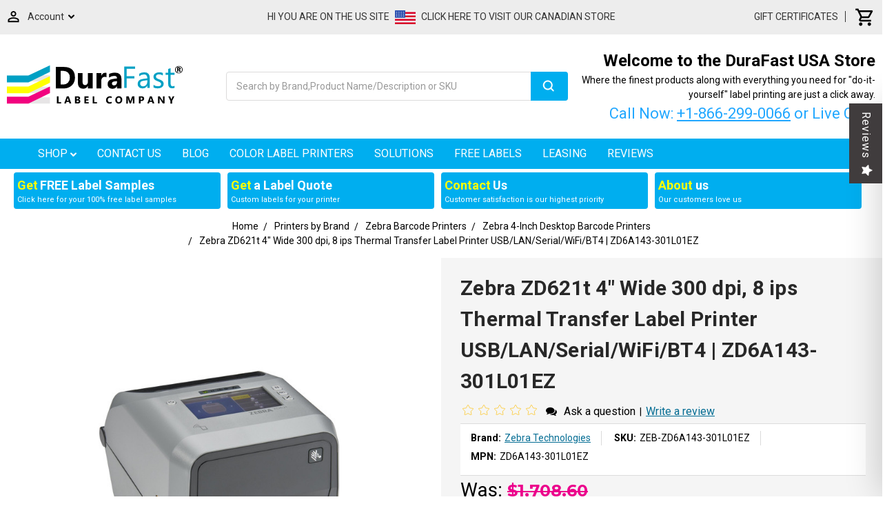

--- FILE ---
content_type: text/html; charset=UTF-8
request_url: https://www.durafastlabel.com/zebra-zd621t-4-wide-300-dpi-8-ips-thermal-transfer-label-printer-usb-lan-serial-wifi-bt4-zd6a143-301l01ez/
body_size: 68428
content:

<!DOCTYPE html>
<html class="no-js" lang="en">
<head>

    
<title>Zebra ZD621t 4&quot; Wide 300 dpi, 8 ips Thermal Transfer Label Printer USB/LAN/Serial/WiFi/BT4 | ZD6A143-301L01EZ</title>
        <link rel="dns-prefetch preconnect" href="https://cdn11.bigcommerce.com/s-971xibeh" crossorigin><link rel="dns-prefetch preconnect" href="https://fonts.googleapis.com/" crossorigin><link rel="dns-prefetch preconnect" href="https://fonts.gstatic.com/" crossorigin>
        <meta property="product:price:amount" content="1199" /><meta property="product:price:currency" content="USD" /><meta property="og:price:standard_amount" content="1708.6" /><meta property="og:url" content="https://www.durafastlabel.com/zebra-zd621t-4-wide-300-dpi-8-ips-thermal-transfer-label-printer-usb-lan-serial-wifi-bt4-zd6a143-301l01ez/" /><meta property="og:site_name" content="DuraFastLabel.com" /><meta name="description" content="DuraFastLabel.com sells Zebra ZD621t 4&quot; Wide 300 dpi, 8 ips Thermal Transfer Label Printer USB/LAN/Serial/WiFi/BT4 | ZD6A143-301L01EZ | Zebra barcode printers, ribbons and labels., Buy online"><link rel='canonical' href='https://www.durafastlabel.com/zebra-zd621t-4-wide-300-dpi-8-ips-thermal-transfer-label-printer-usb-lan-serial-wifi-bt4-zd6a143-301l01ez/' /><meta name='platform' content='bigcommerce.stencil' /><meta property="og:type" content="product" />
<meta property="og:title" content="Zebra ZD621t 4&quot; Wide 300 dpi, 8 ips Thermal Transfer Label Printer USB/LAN/Serial/WiFi/BT4 | ZD6A143-301L01EZ" />
<meta property="og:description" content="DuraFastLabel.com sells Zebra ZD621t 4&quot; Wide 300 dpi, 8 ips Thermal Transfer Label Printer USB/LAN/Serial/WiFi/BT4 | ZD6A143-301L01EZ | Zebra barcode printers, ribbons and labels., Buy online" />
<meta property="og:image" content="https://cdn11.bigcommerce.com/s-971xibeh/products/11955/images/18121/142122__37200.1690062707.500.750.jpg?c=2" />
<meta property="fb:admins" content="durafastlabel" />
<meta property="og:availability" content="instock" />
<meta property="pinterest:richpins" content="enabled" />
        
         
        <link href="https://cdn11.bigcommerce.com/s-971xibeh/product_images/DuraFast%20favicon%201.ico" rel="shortcut icon">
        <meta name="viewport" content="width=device-width, initial-scale=1, maximum-scale=2">
        <script>
            document.documentElement.className = document.documentElement.className.replace('no-js', 'js');
        </script>

        <script>
    function browserSupportsAllFeatures() {
        return window.Promise
            && window.fetch
            && window.URL
            && window.URLSearchParams
            && window.WeakMap
            // object-fit support
            && ('objectFit' in document.documentElement.style);
    }

    function loadScript(src) {
        var js = document.createElement('script');
        js.src = src;
        js.onerror = function () {
            console.error('Failed to load polyfill script ' + src);
        };
        document.head.appendChild(js);
    }

    if (!browserSupportsAllFeatures()) {
        loadScript('https://cdn11.bigcommerce.com/s-971xibeh/stencil/bd466340-e3df-0138-4600-0242ac11000f/e/1e005dc0-c60f-013e-670e-36710f1b4574/dist/theme-bundle.polyfills.js');
    }
</script>

        <script>
            window.lazySizesConfig = window.lazySizesConfig || {};
            window.lazySizesConfig.loadMode = 1;
        </script>
          
        <script rel="preconnect" src="https://cdn11.bigcommerce.com/s-971xibeh/stencil/bd466340-e3df-0138-4600-0242ac11000f/e/1e005dc0-c60f-013e-670e-36710f1b4574/dist/theme-bundle.head_async.js"></script>
        <script defer="defer" async src="https://code.jquery.com/jquery-3.4.1.min.js"></script>
  <script defer="defer" async src="https://ajax.googleapis.com/ajax/libs/jqueryui/1.12.1/jquery-ui.min.js"></script>
  <script defer="defer" async src="https://cdnjs.cloudflare.com/ajax/libs/jquery-easing/1.4.1/jquery.easing.min.js"></script>
 
        <link href="https://fonts.googleapis.com/css?family=Roboto:700,500,400&display=swap" rel="stylesheet">
        <link data-stencil-stylesheet href="https://cdn11.bigcommerce.com/s-971xibeh/stencil/bd466340-e3df-0138-4600-0242ac11000f/e/1e005dc0-c60f-013e-670e-36710f1b4574/css/theme-5694a1d0-44df-013e-7964-1a8952c8dedf.css" rel="stylesheet">

        <!-- Start Tracking Code for analytics_facebook -->

<script>
!function(f,b,e,v,n,t,s){if(f.fbq)return;n=f.fbq=function(){n.callMethod?n.callMethod.apply(n,arguments):n.queue.push(arguments)};if(!f._fbq)f._fbq=n;n.push=n;n.loaded=!0;n.version='2.0';n.queue=[];t=b.createElement(e);t.async=!0;t.src=v;s=b.getElementsByTagName(e)[0];s.parentNode.insertBefore(t,s)}(window,document,'script','https://connect.facebook.net/en_US/fbevents.js');

fbq('set', 'autoConfig', 'false', '2956488124380904');
fbq('dataProcessingOptions', ['LDU'], 0, 0);
fbq('init', '2956488124380904', {"external_id":"451f449d-1796-40cb-bf26-9bd28bbef319"});
fbq('set', 'agent', 'bigcommerce', '2956488124380904');

function trackEvents() {
    var pathName = window.location.pathname;

    fbq('track', 'PageView', {}, "");

    // Search events start -- only fire if the shopper lands on the /search.php page
    if (pathName.indexOf('/search.php') === 0 && getUrlParameter('search_query')) {
        fbq('track', 'Search', {
            content_type: 'product_group',
            content_ids: [],
            search_string: getUrlParameter('search_query')
        });
    }
    // Search events end

    // Wishlist events start -- only fire if the shopper attempts to add an item to their wishlist
    if (pathName.indexOf('/wishlist.php') === 0 && getUrlParameter('added_product_id')) {
        fbq('track', 'AddToWishlist', {
            content_type: 'product_group',
            content_ids: []
        });
    }
    // Wishlist events end

    // Lead events start -- only fire if the shopper subscribes to newsletter
    if (pathName.indexOf('/subscribe.php') === 0 && getUrlParameter('result') === 'success') {
        fbq('track', 'Lead', {});
    }
    // Lead events end

    // Registration events start -- only fire if the shopper registers an account
    if (pathName.indexOf('/login.php') === 0 && getUrlParameter('action') === 'account_created') {
        fbq('track', 'CompleteRegistration', {}, "");
    }
    // Registration events end

    

    function getUrlParameter(name) {
        var cleanName = name.replace(/[\[]/, '\[').replace(/[\]]/, '\]');
        var regex = new RegExp('[\?&]' + cleanName + '=([^&#]*)');
        var results = regex.exec(window.location.search);
        return results === null ? '' : decodeURIComponent(results[1].replace(/\+/g, ' '));
    }
}

if (window.addEventListener) {
    window.addEventListener("load", trackEvents, false)
}
</script>
<noscript><img height="1" width="1" style="display:none" alt="null" src="https://www.facebook.com/tr?id=2956488124380904&ev=PageView&noscript=1&a=plbigcommerce1.2&eid="/></noscript>

<!-- End Tracking Code for analytics_facebook -->

<!-- Start Tracking Code for analytics_googleanalytics4 -->

<script data-cfasync="false" src="https://cdn11.bigcommerce.com/shared/js/google_analytics4_bodl_subscribers-358423becf5d870b8b603a81de597c10f6bc7699.js" integrity="sha256-gtOfJ3Avc1pEE/hx6SKj/96cca7JvfqllWA9FTQJyfI=" crossorigin="anonymous"></script>
<script data-cfasync="false">
  (function () {
    window.dataLayer = window.dataLayer || [];

    function gtag(){
        dataLayer.push(arguments);
    }

    function initGA4(event) {
         function setupGtag() {
            function configureGtag() {
                gtag('js', new Date());
                gtag('set', 'developer_id.dMjk3Nj', true);
                gtag('config', 'G-DVDZ7HP19Z');
            }

            var script = document.createElement('script');

            script.src = 'https://www.googletagmanager.com/gtag/js?id=G-DVDZ7HP19Z';
            script.async = true;
            script.onload = configureGtag;

            document.head.appendChild(script);
        }

        setupGtag();

        if (typeof subscribeOnBodlEvents === 'function') {
            subscribeOnBodlEvents('G-DVDZ7HP19Z', false);
        }

        window.removeEventListener(event.type, initGA4);
    }

    

    var eventName = document.readyState === 'complete' ? 'consentScriptsLoaded' : 'DOMContentLoaded';
    window.addEventListener(eventName, initGA4, false);
  })()
</script>

<!-- End Tracking Code for analytics_googleanalytics4 -->

<!-- Start Tracking Code for analytics_siteverification -->

<!-- Start Alexa Certify Javascript -->
<script type="text/javascript">
_atrk_opts = { atrk_acct:"aLJlu1zDGU20kU", domain:"durafastlabel.com",dynamic: true};
(function() { var as = document.createElement('script'); as.type = 'text/javascript'; as.async = true; as.src = "https://certify-js.alexametrics.com/atrk.js"; var s = document.getElementsByTagName('script')[0];s.parentNode.insertBefore(as, s); })();
</script>
<noscript><img src="https://certify.alexametrics.com/atrk.gif?account=aLJlu1zDGU20kU" style="display:none" height="1" width="1" alt="" /></noscript>
<!-- End Alexa Certify Javascript -->
<meta name="google-site-verification" content="ErOefnID8VGYAnfUmZVogISDtszrzcR3Fh4BFolYN0g" />
<style>
.form-checklist label[for='radio-cod'] {
    display:none;
}
</style>

<!-- End Tracking Code for analytics_siteverification -->


<script type="text/javascript" src="https://checkout-sdk.bigcommerce.com/v1/loader.js" defer ></script>
<script src="https://www.google.com/recaptcha/api.js" async defer></script>
<script type="text/javascript">
var $zoho=$zoho || {};$zoho.salesiq = $zoho.salesiq || {widgetcode:"24141ecd639f0efa5ecb3e26a82fe9fa5e7f9b414676703b6cd27ed596e3560d2cfc6bf1f331953ddf9a5e7028ad6409", values:{},ready:function(){}};var d=document;s=d.createElement("script");s.type="text/javascript";s.id="zsiqscript";s.defer=true;s.src="https://salesiq.zoho.com/widget";t=d.getElementsByTagName("script")[0];t.parentNode.insertBefore(s,t);d.write("<div id='zsiqwidget'></div>");
</script>
<script type="text/javascript">
var BCData = {"product_attributes":{"sku":"ZEB-ZD6A143-301L01EZ","upc":null,"mpn":"ZD6A143-301L01EZ","gtin":null,"weight":{"formatted":"10.00 LBS","value":10},"base":true,"image":null,"price":{"without_tax":{"formatted":"$1,199.00","value":1199,"currency":"USD"},"tax_label":"Tax","sale_price_without_tax":{"formatted":"$1,199.00","value":1199,"currency":"USD"},"non_sale_price_without_tax":{"formatted":"$1,708.60","value":1708.6,"currency":"USD"},"rrp_without_tax":{"formatted":"$1,497.85","value":1497.85,"currency":"USD"},"saved":{"formatted":"$298.85","value":298.85,"currency":"USD"}},"stock":null,"instock":true,"stock_message":null,"purchasable":true,"purchasing_message":null,"call_for_price_message":null}};
</script>
<script type="application/ld+json">
        {
          "@context": "http://schema.org",
          "@id": "https://www.durafastlabel.com/#store",
          "@type": "Store",
          "url": "https://www.durafastlabel.com",
          "name": "DuraFast Label Company",
          "logo": "https://cdn11.bigcommerce.com/s-971xibeh/images/stencil/250x100/durafast-small_1513971709__44658.original.png",
          "description": "DuraFast Label Company was established in 2012, as a division of Sector Nine Distribution Limited. We specialize in serving the 'do-it-yourself' label printing market both for industrial and product label printing. Get a complete label printing system based on your specific needs at DuraFast Label company USA store for in-house and on-demand label printing.",
          "telephone": ["+1 307-222-6077",
"+1 866 299-0066"],
          "address": {
      "@type": "PostalAddress",
      "streetAddress": "1712 Pioneer Ave Ste 500",
      "addressCountry": "US",
      "addressLocality": "Cheyenne",		
      "addressRegion": "WY",			 
      "postalCode": "82001-4406"
          },
          "image": "https://cdn11.bigcommerce.com/s-971xibeh/images/stencil/250x100/durafast-small_1513971709__44658.original.png",
      "openingHoursSpecification": [
         {
           "@type": "OpeningHoursSpecification",
           "dayOfWeek": [
             "Monday",
             "Tuesday",
             "Wednesday",
             "Thursday",
             "Friday"
           ],
           "opens": "10:00",
           "closes": "18:00"
         },
         {
           "@type": "OpeningHoursSpecification",
           "dayOfWeek": [
             "Saturday",
               "Sunday"
           ],
           "opens": "00:00",
           "closes": "00:00"
         }
       ],
          "sameAs": [
          "https://www.facebook.com/durafastlabelcompany",
          "https://twitter.com/durafast",
          "https://www.linkedin.com/company/durafast-label-company",
          "https://www.youtube.com/user/DuraFast"
          ],
          "priceRange": "$$$",
          "hasMap" : " https://g.page/DuraFast?share"
        }
</script>
<script> (function(ss,ex){ window.ldfdr=window.ldfdr||function(){(ldfdr._q=ldfdr._q||[]).push([].slice.call(arguments));}; (function(d,s){ fs=d.getElementsByTagName(s)[0]; function ce(src){ var cs=d.createElement(s); cs.src=src; setTimeout(function(){fs.parentNode.insertBefore(cs,fs)},1); }; ce('https://sc.lfeeder.com/lftracker_v1_'+ss+(ex?'_'+ex:'')+'.js'); })(document,'script'); })('Xbp1oaEBvyv8EdVj'); </script><!-- Google tag (gtag.js) -->
<script async src="https://www.googletagmanager.com/gtag/js?id=G-DVDZ7HP19Z"></script>
<script>
  window.dataLayer = window.dataLayer || [];
  function gtag(){dataLayer.push(arguments);}
  gtag('js', new Date());

  gtag('config', 'G-DVDZ7HP19Z');
</script><!-- Google Tag Manager -->
<script>(function(w,d,s,l,i){w[l]=w[l]||[];w[l].push({'gtm.start':
new Date().getTime(),event:'gtm.js'});var f=d.getElementsByTagName(s)[0],
j=d.createElement(s),dl=l!='dataLayer'?'&l='+l:'';j.async=true;j.src=
'https://www.googletagmanager.com/gtm.js?id='+i+dl;f.parentNode.insertBefore(j,f);
})(window,document,'script','dataLayer','GTM-PXHK2WJ');</script>
<!-- End Google Tag Manager --><script src="https://analytics.ahrefs.com/analytics.js" data-key="CbvwN0HdzcIE5omS+Rb/ZQ" async></script><script>
/*ConvertCart.com-durafastlabel.com*/(function(c,o,n,v,e,r,t,s){
if(/ccScript=skip/.test(c.location.search))return;s=c.fetch?'f':'',
c.ccartObj=e,c[e]=c[e]||function(){(c[e].q=c[e].q||[]).push(arguments)},c[e].t=Date.now(),
r=o.createElement(n);r.async=1;r.src=v+s+'.js';t=o.getElementsByTagName(n)[0];t.parentNode
.insertBefore(r,t)})(window, document,'script','//cdn.convertcart.com/32490898','ccart')
</script>
 <script data-cfasync="false" src="https://microapps.bigcommerce.com/bodl-events/1.9.4/index.js" integrity="sha256-Y0tDj1qsyiKBRibKllwV0ZJ1aFlGYaHHGl/oUFoXJ7Y=" nonce="" crossorigin="anonymous"></script>
 <script data-cfasync="false" nonce="">

 (function() {
    function decodeBase64(base64) {
       const text = atob(base64);
       const length = text.length;
       const bytes = new Uint8Array(length);
       for (let i = 0; i < length; i++) {
          bytes[i] = text.charCodeAt(i);
       }
       const decoder = new TextDecoder();
       return decoder.decode(bytes);
    }
    window.bodl = JSON.parse(decodeBase64("[base64]"));
 })()

 </script>

<script nonce="">
(function () {
    var xmlHttp = new XMLHttpRequest();

    xmlHttp.open('POST', 'https://bes.gcp.data.bigcommerce.com/nobot');
    xmlHttp.setRequestHeader('Content-Type', 'application/json');
    xmlHttp.send('{"store_id":"425665","timezone_offset":"-4.0","timestamp":"2026-01-20T06:26:59.27253600Z","visit_id":"bf9cc496-f8ab-45de-bf4e-bb08e6807838","channel_id":1}');
})();
</script>

  <!--<link href="https://fonts.googleapis.com/css2?family=Bebas+Neue&family=Montserrat:wght@500;800&family=Roboto+Condensed:wght@700&display=swap" rel="stylesheet">-->
    <script>
(function(w,d,s,o,f,js,fjs){w['Cit-Widget']=o;w[o]=w[o]||function(){(w[o].q=w[o].q||[]).push(arguments)};js=d.createElement(s),fjs=d.getElementsByTagName(s)[0];js.id=o;js.src=f;js.async=1;fjs.parentNode.insertBefore(js,fjs);}(window,document,'script','cit',' https://cdn.directcapital.com/scripts/widget.js?v='+Math.random()));   cit('init',{mode:"prod",partnerId:"EAAAANg56L7W6ACF1ml0D0lqEWlRWOfUmFq3J0G/eyOAXNcfWIeeMjiaOkpRWPMJ38w0sd/xWD+3pduMv2EDMIpyiM0=",term:"60"});
cit('cit-widget-inline-button',null);
</script>

  <script>
  document.addEventListener("DOMContentLoaded", function () {
    var meta = document.querySelector('meta[name="keywords"]');
    if (meta) meta.remove();
  });
</script>


    </head>
    <body>
        <!-- Google Tag Manager (noscript) -->
    <noscript><iframe src="https://www.googletagmanager.com/ns.html?id=GTM-PXHK2WJ"
    height="0" width="0" style="display:none;visibility:hidden"></iframe></noscript>
        <!-- End Google Tag Manager (noscript) -->
        <svg data-src="https://cdn11.bigcommerce.com/s-971xibeh/stencil/bd466340-e3df-0138-4600-0242ac11000f/e/1e005dc0-c60f-013e-670e-36710f1b4574/img/icon-sprite.svg" class="icons-svg-sprite"></svg>

        
 <script type="application/ld+json">
{
  "@context": "https://schema.org",
  "@type": "WebSite",
  "name": "DuraFast Label Company",
  "url": "https://www.durafastlabel.com/"
}
</script>

 
 <div id="Mobile-Menu">
<div id="mob-qu-search" aria-hidden="false" tabindex="-1" data-prevent-quick-search-close>
        <form class="form"  action="/search.php">
    <fieldset class="form-fieldset">
        <div class="form-field">
            <label class="form-label is-srOnly" for="search_query_adv">Search Keyword:</label>
            <div class="form-prefixPostfix wrap">
                <input class="form-input" id="search_query_adv" name="search_query_adv" value="">
                <input class="button button--primary form-prefixPostfix-button--postfix" type="submit" value="Search">
            </div>
        </div>
    </fieldset>
</form>
    </div>
<div class="mob-nav">   
<ul class="mob-m">
<li class="">
<a class="accordion1"  data-collapsible="navPages-18">
    Ink Cartridges - Toner  <i class="icon navPages-action-moreIcon" aria-hidden="true"><svg><use xlink:href="#icon-chevron-down" /></svg></i>
</a>
<div class="panel1" id="navPages-18" aria-hidden="true" tabindex="-1">
    <ul class="">
        <li class="">
            <a class="" href="https://www.durafastlabel.com/ink-cartridges-toner/">All Ink Cartridges - Toner</a>
        </li>
            <li class="">
                    <a
                        class="navPage-subMenu-action navPages-action has-subMenu inner-link"
                        href="https://www.durafastlabel.com/ink-cartridges---toner/afinia-inks/">
                        Afinia Inks  <svg class="icon icon-arrow-up"><use xlink:href="#icon-arrow-up" /></svg>
                    </a>
                    <ul class="" id="navPages-504">
                        <li class="">
                            <a class="" href="https://www.durafastlabel.com/ink-cartridges---toner/afinia-inks/afinia-l301-inks/">Afinia L301 Inks</a>
                        </li>
                        <li class="">
                            <a class="" href="https://www.durafastlabel.com/ink-cartridges---toner/afinia-inks/afinia-lt5c-toners/">Afinia LT5C Toners</a>
                        </li>
                        <li class="">
                            <a class="" href="https://www.durafastlabel.com/ink-cartridges-toner/afinia-inks/afinia-x350-inks/">Afinia X350 Inks</a>
                        </li>
                        <li class="">
                            <a class="" href="https://www.durafastlabel.com/ink-cartridges---toner/afinia-inks/afinia-l502-l501-inks/">Afinia L502-L501 Inks</a>
                        </li>
                        <li class="">
                            <a class="" href="https://www.durafastlabel.com/ink-cartridges---toner/afinia-inks/afinia-l701-inks/">Afinia L701 Inks</a>
                        </li>
                        <li class="">
                            <a class="" href="https://www.durafastlabel.com/ink-cartridges---toner/afinia-inks/afinia-l801-inks/">Afinia L801 Inks</a>
                        </li>
                        <li class="">
                            <a class="" href="https://www.durafastlabel.com/ink-cartridges---toner/afinia-inks/afinia-l801-plus-inks/">Afinia L801 Plus Inks</a>
                        </li>
                        <li class="">
                            <a class="" href="https://www.durafastlabel.com/ink-cartridges---toner/afinia-inks/afinia-l901-inks/">Afinia L901 Inks</a>
                        </li>
                    </ul>
            </li>
            <li class="">
                    <a
                        class="navPage-subMenu-action navPages-action has-subMenu inner-link"
                        href="https://www.durafastlabel.com/ink-cartridges---toner/epson-inks/">
                        Epson Inks  <svg class="icon icon-arrow-up"><use xlink:href="#icon-arrow-up" /></svg>
                    </a>
                    <ul class="" id="navPages-505">
                        <li class="">
                            <a class="" href="https://www.durafastlabel.com/ink-cartridges-toner/epson-inks/epson-cw-c4000-inks/">Epson CW-C4000 Inks</a>
                        </li>
                        <li class="">
                            <a class="" href="https://www.durafastlabel.com/ink-cartridges---toner/epson-inks/epson-cw-c6000-c6500-ink/">Epson CW-C6000-C6500 Ink</a>
                        </li>
                        <li class="">
                            <a class="" href="https://www.durafastlabel.com/ink-cartridges---toner/epson-inks/epson-gp-c831-inks/">Epson GP-C831 Inks</a>
                        </li>
                        <li class="">
                            <a class="" href="https://www.durafastlabel.com/ink-cartridges-toner/epson-tm-c3400-inks/">Epson TM-C3400 Inks</a>
                        </li>
                        <li class="">
                            <a class="" href="https://www.durafastlabel.com/ink-cartridges---toner/epson-inks/epson-tm-c3500-inks/">Epson TM-C3500 Inks</a>
                        </li>
                        <li class="">
                            <a class="" href="https://www.durafastlabel.com/ink-cartridges---toner/epson-inks/epson-tm-c7500-ghs-inks/">Epson TM-C7500 GHS Inks</a>
                        </li>
                        <li class="">
                            <a class="" href="https://www.durafastlabel.com/ink-cartridges---toner/epson-inks/epson-tm-c7500g-inks/">Epson TM-C7500G Inks</a>
                        </li>
                    </ul>
            </li>
            <li class="">
                    <a
                        class="navPage-subMenu-action navPages-action has-subMenu inner-link"
                        href="https://www.durafastlabel.com/ink-cartridges---toner/isys-inks/">
                        iSys Inks  <svg class="icon icon-arrow-up"><use xlink:href="#icon-arrow-up" /></svg>
                    </a>
                    <ul class="" id="navPages-508">
                        <li class="">
                            <a class="" href="https://www.durafastlabel.com/ink-cartridges---toner/isys-inks/isys-apex-1290-toners/">iSys Apex 1290 Toners</a>
                        </li>
                        <li class="">
                            <a class="" href="https://www.durafastlabel.com/ink-cartridges---toner/isys-inks/isys-edge-850-toners/">iSys Edge 850 Toners</a>
                        </li>
                    </ul>
            </li>
            <li class="">
                    <a
                        class="navPage-subMenu-action navPages-action has-subMenu inner-link"
                        href="https://www.durafastlabel.com/ink-cartridges---toner/neuralabel-inks/">
                        NeuraLabel Inks  <svg class="icon icon-arrow-up"><use xlink:href="#icon-arrow-up" /></svg>
                    </a>
                    <ul class="" id="navPages-509">
                        <li class="">
                            <a class="" href="https://www.durafastlabel.com/ink-cartridges---toner/neuralabel-inks/neuralabel-300x-inks/">NeuraLabel 300x Inks</a>
                        </li>
                        <li class="">
                            <a class="" href="https://www.durafastlabel.com/ink-cartridges---toner/neuralabel-inks/neuralabel-callisto-inks/">NeuraLabel Callisto Inks</a>
                        </li>
                        <li class="">
                            <a class="" href="https://www.durafastlabel.com/ink-cartridges---toner/neuralabel-inks/neuralabel-600e-toners/">NeuraLabel 600e Toners</a>
                        </li>
                    </ul>
            </li>
            <li class="">
                    <a
                        class="navPage-subMenu-action navPages-action has-subMenu inner-link"
                        href="https://www.durafastlabel.com/ink-cartridges---toner/primera-inks/">
                        Primera Inks  <svg class="icon icon-arrow-up"><use xlink:href="#icon-arrow-up" /></svg>
                    </a>
                    <ul class="" id="navPages-506">
                        <li class="">
                            <a class="" href="https://www.durafastlabel.com/ink-cartridges---toner/primera-inks/primera-lx400-lx500-inks/">Primera LX400-LX500 Inks</a>
                        </li>
                        <li class="">
                            <a class="" href="https://www.durafastlabel.com/ink-cartridges-toner/primera-inks/primera-lx4000-ink-tanks/">Primera LX4000 Ink Tanks</a>
                        </li>
                        <li class="">
                            <a class="" href="https://www.durafastlabel.com/ink-cartridges---toner/primera-inks/primera-lx600---lx610-inks/">Primera LX600 - LX610 Inks</a>
                        </li>
                        <li class="">
                            <a class="" href="https://www.durafastlabel.com/ink-cartridges-toner/primera-lx910/">Primera LX910</a>
                        </li>
                        <li class="">
                            <a class="" href="https://www.durafastlabel.com/ink-cartridges---toner/primera-inks/primera-lx2000-inks/">Primera LX2000 Inks</a>
                        </li>
                        <li class="">
                            <a class="" href="https://www.durafastlabel.com/ink-cartridges---toner/primera-inks/primera-lx900-inks/">Primera LX900 Inks</a>
                        </li>
                        <li class="">
                            <a class="" href="https://www.durafastlabel.com/ink-cartridges---toner/primera-inks/primera-lx810-inks/">Primera LX810 Inks</a>
                        </li>
                        <li class="">
                            <a class="" href="https://www.durafastlabel.com/ink-cartridges---toner/primera-inks/primera-cx1000-cx1200-toner/">Primera CX1000-CX1200 Toner</a>
                        </li>
                    </ul>
            </li>
            <li class="">
                 
                    <a class="" href="https://www.durafastlabel.com/ink-cartridges---toner/swiftcolor-inks/">SwiftColor Inks</a>
            </li>
            <li class="">
                    <a
                        class="navPage-subMenu-action navPages-action has-subMenu inner-link"
                        href="https://www.durafastlabel.com/ink-cartridges---toner/uninet-icolor-inks/">
                        UniNet iColor Inks  <svg class="icon icon-arrow-up"><use xlink:href="#icon-arrow-up" /></svg>
                    </a>
                    <ul class="" id="navPages-507">
                        <li class="">
                            <a class="" href="https://www.durafastlabel.com/ink-cartridges---toner/uninet-icolor-inks/icolor-500-toners/">iColor 500 Toners</a>
                        </li>
                        <li class="">
                            <a class="" href="https://www.durafastlabel.com/ink-cartridges---toner/uninet-icolor-inks/icolor-550-toners/">iColor 550 Toners</a>
                        </li>
                        <li class="">
                            <a class="" href="https://www.durafastlabel.com/ink-cartridges---toner/uninet-icolor-inks/icolor-600-toners/">iColor 600 Toners</a>
                        </li>
                        <li class="">
                            <a class="" href="https://www.durafastlabel.com/ink-cartridges---toner/uninet-icolor-inks/icolor-700-toners/">iColor 700 Toners</a>
                        </li>
                        <li class="">
                            <a class="" href="https://www.durafastlabel.com/ink-cartridges---toner/uninet-icolor-inks/icolor-900-toners/">iColor 900 Toners</a>
                        </li>
                    </ul>
            </li>
            <li class="">
                    <a
                        class="navPage-subMenu-action navPages-action has-subMenu inner-link"
                        href="https://www.durafastlabel.com/ink-cartridges---toner/vipcolor-inks/">
                        VIPColor Inks  <svg class="icon icon-arrow-up"><use xlink:href="#icon-arrow-up" /></svg>
                    </a>
                    <ul class="" id="navPages-511">
                        <li class="">
                            <a class="" href="https://www.durafastlabel.com/ink-cartridges---toner/vipcolor-inks/vipcolor-vp500-vp600-inks/">VIPColor VP500-VP600 Inks</a>
                        </li>
                        <li class="">
                            <a class="" href="https://www.durafastlabel.com/ink-cartridges---toner/vipcolor-inks/vipcolor-vp660-vp750-inks/">VIPColor VP660-VP750 Inks</a>
                        </li>
                        <li class="">
                            <a class="" href="https://www.durafastlabel.com/ink-cartridges---toner/vipcolor-inks/vipcolor-vp550-vp650-inks/">VIPColor VP550-VP650 Inks</a>
                        </li>
                        <li class="">
                            <a class="" href="https://www.durafastlabel.com/ink-cartridges---toner/vipcolor-inks/vipcolor-vp610-vp700-inks/">VIPColor VP610-VP700 Inks</a>
                        </li>
                    </ul>
            </li>
    </ul>
</div>
            </li>
<li class="">
<a class="accordion1"  data-collapsible="navPages-324">
    Thermal Ribbons  <i class="icon navPages-action-moreIcon" aria-hidden="true"><svg><use xlink:href="#icon-chevron-down" /></svg></i>
</a>
<div class="panel1" id="navPages-324" aria-hidden="true" tabindex="-1">
    <ul class="">
        <li class="">
            <a class="" href="https://www.durafastlabel.com/thermal-ribbons/">All Thermal Ribbons</a>
        </li>
            <li class="">
                    <a
                        class="navPage-subMenu-action navPages-action has-subMenu inner-link"
                        href="https://www.durafastlabel.com/thermal-ribbons/avery-paxar-monarch-ribbons/">
                        Avery - Paxar - Monarch Ribbons  <svg class="icon icon-arrow-up"><use xlink:href="#icon-arrow-up" /></svg>
                    </a>
                    <ul class="" id="navPages-762">
                        <li class="">
                            <a class="" href="https://www.durafastlabel.com/thermal-ribbons/avery-dennison-paxar-monarch/avery/">Avery</a>
                        </li>
                        <li class="">
                            <a class="" href="https://www.durafastlabel.com/thermal-ribbons/avery-paxar-monarch-ribbons/avery-adtp1-ribbons/">Avery ADTP1 Ribbons</a>
                        </li>
                        <li class="">
                            <a class="" href="https://www.durafastlabel.com/thermal-ribbons/avery-dennison-paxar-monarch/monarch-9401/">Monarch 9401</a>
                        </li>
                        <li class="">
                            <a class="" href="https://www.durafastlabel.com/thermal-ribbons/avery-paxar-monarch-ribbons/monarch-9800-20-25-30-50/">Monarch 9800-20-25-30-50</a>
                        </li>
                        <li class="">
                            <a class="" href="https://www.durafastlabel.com/thermal-ribbons/avery-dennison-paxar-monarch/paxar/">Paxar</a>
                        </li>
                        <li class="">
                            <a class="" href="https://www.durafastlabel.com/thermal-ribbons/avery-dennison-paxar-monarch/paxar-688/">Paxar 688</a>
                        </li>
                    </ul>
            </li>
            <li class="">
                    <a
                        class="navPage-subMenu-action navPages-action has-subMenu inner-link"
                        href="https://www.durafastlabel.com/thermal-ribbons/bixolon-ribbons/">
                        Bixolon Ribbons  <svg class="icon icon-arrow-up"><use xlink:href="#icon-arrow-up" /></svg>
                    </a>
                    <ul class="" id="navPages-1521">
                        <li class="">
                            <a class="" href="https://www.durafastlabel.com/thermal-ribbons/bixolon-ribbons/bixolon-slp-tx220-74m-ribbons/">Bixolon SLP-TX220 74m Ribbons</a>
                        </li>
                        <li class="">
                            <a class="" href="https://www.durafastlabel.com/thermal-ribbons/bixolon-ribbons/bixolon-slp-tx400-74m-ribbons/">Bixolon SLP-TX400 74m Ribbons</a>
                        </li>
                        <li class="">
                            <a class="" href="https://www.durafastlabel.com/thermal-ribbons/bixolon-ribbons/bixolon-300m-ribbons/">Bixolon 300m Ribbons</a>
                        </li>
                        <li class="">
                            <a class="" href="https://www.durafastlabel.com/thermal-ribbons/bixolon-ribbons/bixolon-450m-ribbons/">Bixolon 450m Ribbons</a>
                        </li>
                    </ul>
            </li>
            <li class="">
                    <a
                        class="navPage-subMenu-action navPages-action has-subMenu inner-link"
                        href="https://www.durafastlabel.com/thermal-ribbons/brother-ribbons/">
                        Brother Ribbons  <svg class="icon icon-arrow-up"><use xlink:href="#icon-arrow-up" /></svg>
                    </a>
                    <ul class="" id="navPages-1317">
                        <li class="">
                            <a class="" href="https://www.durafastlabel.com/thermal-ribbons/brother-ribbons/brother-desktop-ribbons/">Brother Desktop Ribbons</a>
                        </li>
                        <li class="">
                            <a class="" href="https://www.durafastlabel.com/thermal-ribbons/brother-ribbons/brother-industrial-ribbons/">Brother Industrial Ribbons</a>
                        </li>
                        <li class="">
                            <a class="" href="https://www.durafastlabel.com/thermal-ribbons/brother-ribbons/brother-td-4750tnwbcs-ribbons/">Brother TD-4750TNWBCS Ribbons</a>
                        </li>
                    </ul>
            </li>
            <li class="">
                    <a
                        class="navPage-subMenu-action navPages-action has-subMenu inner-link"
                        href="https://www.durafastlabel.com/thermal-ribbons/cab-ribbons/">
                        CAB Ribbons  <svg class="icon icon-arrow-up"><use xlink:href="#icon-arrow-up" /></svg>
                    </a>
                    <ul class="" id="navPages-654">
                        <li class="">
                            <a class="" href="https://www.durafastlabel.com/thermal-ribbons/cab-ribbons/cab-300m-ribbons/">CAB 300m Ribbons</a>
                        </li>
                        <li class="">
                            <a class="" href="https://www.durafastlabel.com/thermal-ribbons/cab-ribbons/cab-360m-ribbons/">CAB 360m Ribbons</a>
                        </li>
                        <li class="">
                            <a class="" href="https://www.durafastlabel.com/thermal-ribbons/cab-ribbons/cab-450m-ribbons/">CAB 450m Ribbons</a>
                        </li>
                        <li class="">
                            <a class="" href="https://www.durafastlabel.com/thermal-ribbons/cab-ribbons/cab-600m-ribbons/">CAB 600m Ribbons</a>
                        </li>
                        <li class="">
                            <a class="" href="https://www.durafastlabel.com/thermal-ribbons/cab-ribbons/cab-xc4-ghs-ribbons/">CAB XC4 GHS Ribbons</a>
                        </li>
                        <li class="">
                            <a class="" href="https://www.durafastlabel.com/thermal-ribbons/cab-ribbons/cab-xc6-ghs-ribbons/">CAB XC6 GHS Ribbons</a>
                        </li>
                        <li class="">
                            <a class="" href="https://www.durafastlabel.com/thermal-ribbons/cab-ribbons/cab-specialty-ribbons/">CAB Specialty Ribbons</a>
                        </li>
                    </ul>
            </li>
            <li class="">
                    <a
                        class="navPage-subMenu-action navPages-action has-subMenu inner-link"
                        href="https://www.durafastlabel.com/thermal-ribbons/carl-valentin-ribbons/">
                        Carl Valentin Ribbons  <svg class="icon icon-arrow-up"><use xlink:href="#icon-arrow-up" /></svg>
                    </a>
                    <ul class="" id="navPages-1533">
                        <li class="">
                            <a class="" href="https://www.durafastlabel.com/thermal-ribbons/carl-valentin-ribbons/dpm-iv-ribbons/">DPM IV Ribbons</a>
                        </li>
                    </ul>
            </li>
            <li class="">
                    <a
                        class="navPage-subMenu-action navPages-action has-subMenu inner-link"
                        href="https://www.durafastlabel.com/thermal-ribbons/citizen-ribbons/">
                        Citizen Ribbons  <svg class="icon icon-arrow-up"><use xlink:href="#icon-arrow-up" /></svg>
                    </a>
                    <ul class="" id="navPages-1318">
                        <li class="">
                            <a class="" href="https://www.durafastlabel.com/thermal-ribbons/citizen-ribbons/citizen-300m-ribbons/">Citizen 300m Ribbons</a>
                        </li>
                        <li class="">
                            <a class="" href="https://www.durafastlabel.com/thermal-ribbons/citizen-ribbons/citizen-360m-ribbons/">Citizen 360m Ribbons</a>
                        </li>
                        <li class="">
                            <a class="" href="https://www.durafastlabel.com/thermal-ribbons/citizen-ribbons/citizen-450m-ribbons/">Citizen 450m Ribbons</a>
                        </li>
                        <li class="">
                            <a class="" href="https://www.durafastlabel.com/thermal-ribbons/citizen-ribbons/citizen-clp8301/">Citizen CLP8301</a>
                        </li>
                    </ul>
            </li>
            <li class="">
                    <a
                        class="navPage-subMenu-action navPages-action has-subMenu inner-link"
                        href="https://www.durafastlabel.com/thermal-ribbons/datamax-ribbons/">
                        Datamax Ribbons  <svg class="icon icon-arrow-up"><use xlink:href="#icon-arrow-up" /></svg>
                    </a>
                    <ul class="" id="navPages-758">
                        <li class="">
                            <a class="" href="https://www.durafastlabel.com/thermal-ribbons/datamax-ribbons/datamax-110m-ribbons/">Datamax 110m Ribbons</a>
                        </li>
                        <li class="">
                            <a class="" href="https://www.durafastlabel.com/thermal-ribbons/datamax-ribbons/datamax-300m-ribbons/">Datamax 300m Ribbons</a>
                        </li>
                        <li class="">
                            <a class="" href="https://www.durafastlabel.com/thermal-ribbons/datamax-ribbons/datamax-360m-ribbons/">Datamax 360m Ribbons</a>
                        </li>
                        <li class="">
                            <a class="" href="https://www.durafastlabel.com/thermal-ribbons/datamax-ribbons/datamax-450m-ribbons/">Datamax 450m Ribbons</a>
                        </li>
                        <li class="">
                            <a class="" href="https://www.durafastlabel.com/thermal-ribbons/datamax-ribbons/datamax-600m-ribbons/">DATAMAX 600m Ribbons</a>
                        </li>
                        <li class="">
                            <a class="" href="https://www.durafastlabel.com/thermal-ribbons/datamax-ribbons/datamax-custom-ribbons/">Datamax Custom Ribbons</a>
                        </li>
                        <li class="">
                            <a class="" href="https://www.durafastlabel.com/thermal-ribbons/datamax-ribbons/datamax-specialty-ribbons/">Datamax Specialty Ribbons</a>
                        </li>
                    </ul>
            </li>
            <li class="">
                 
                    <a class="" href="https://www.durafastlabel.com/thermal-ribbons/dikai-ribbons/">DIKAI Ribbons</a>
            </li>
            <li class="">
                    <a
                        class="navPage-subMenu-action navPages-action has-subMenu inner-link"
                        href="https://www.durafastlabel.com/thermal-ribbons/domino-ribbons/">
                        Domino Ribbons  <svg class="icon icon-arrow-up"><use xlink:href="#icon-arrow-up" /></svg>
                    </a>
                    <ul class="" id="navPages-759">
                        <li class="">
                            <a class="" href="https://www.durafastlabel.com/thermal-ribbons/domino-ribbons/domino-m230i-tto-ribbons/">Domino M230i TTO Ribbons</a>
                        </li>
                        <li class="">
                            <a class="" href="https://www.durafastlabel.com/thermal-ribbons/domino-ribbons/domino-v320i/">DOMINO V320i</a>
                        </li>
                        <li class="">
                            <a class="" href="https://www.durafastlabel.com/thermal-ribbons/domino-ribbons/domino-vx350i-tto-ribbons/">Domino Vx350i TTO Ribbons</a>
                        </li>
                        <li class="">
                            <a class="" href="https://www.durafastlabel.com/thermal-ribbons/domino-ribbons/vx150i-tto-ribbons/">Vx150i TTO Ribbons</a>
                        </li>
                    </ul>
            </li>
            <li class="">
                 
                    <a class="" href="https://www.durafastlabel.com/thermal-ribbons/duralabel-ribbons/">DuraLabel Ribbons</a>
            </li>
            <li class="">
                 
                    <a class="" href="https://www.durafastlabel.com/thermal-ribbons/euclid-spiral-ribbons/">Euclid Spiral Ribbons</a>
            </li>
            <li class="">
                 
                    <a class="" href="https://www.durafastlabel.com/thermal-ribbons/flexpackpro-ribbons/">FlexPackPRO Ribbons</a>
            </li>
            <li class="">
                    <a
                        class="navPage-subMenu-action navPages-action has-subMenu inner-link"
                        href="https://www.durafastlabel.com/thermal-ribbons/godex-ribbons/">
                        GoDex Ribbons  <svg class="icon icon-arrow-up"><use xlink:href="#icon-arrow-up" /></svg>
                    </a>
                    <ul class="" id="navPages-673">
                        <li class="">
                            <a class="" href="https://www.durafastlabel.com/thermal-ribbons/godex-ribbons/desktop-with-1-core/">Desktop with 1&quot; Core</a>
                        </li>
                        <li class="">
                            <a class="" href="https://www.durafastlabel.com/thermal-ribbons/godex-ribbons/g300-g330-ribbons-half-inch/">G300-G330 Ribbons Half Inch</a>
                        </li>
                        <li class="">
                            <a class="" href="https://www.durafastlabel.com/thermal-ribbons/godex-ribbons/godex-industrial-printer-ribbons/">Godex Industrial Printer Ribbons</a>
                        </li>
                        <li class="">
                            <a class="" href="https://www.durafastlabel.com/thermal-ribbons/godex-ribbons/rt200-rt200i-rt230i-ribbons/">RT200-RT200i-RT230i Ribbons</a>
                        </li>
                    </ul>
            </li>
            <li class="">
                    <a
                        class="navPage-subMenu-action navPages-action has-subMenu inner-link"
                        href="https://www.durafastlabel.com/thermal-ribbons/honeywell-ribbons/">
                        Honeywell Ribbons  <svg class="icon icon-arrow-up"><use xlink:href="#icon-arrow-up" /></svg>
                    </a>
                    <ul class="" id="navPages-1306">
                        <li class="">
                            <a class="" href="https://www.durafastlabel.com/thermal-ribbons/honeywell-ribbons/honeywell-eclass-ribbons/">Honeywell Eclass Ribbons</a>
                        </li>
                        <li class="">
                            <a class="" href="https://www.durafastlabel.com/thermal-ribbons/honeywell-ribbons/honeywell-pc43t-ribbons/">Honeywell PC43t Ribbons</a>
                        </li>
                        <li class="">
                            <a class="" href="https://www.durafastlabel.com/thermal-ribbons/honeywell-ribbons/honeywell-pc45t-ribbons/">Honeywell PC45t Ribbons</a>
                        </li>
                        <li class="">
                            <a class="" href="https://www.durafastlabel.com/thermal-ribbons/honeywell-ribbons/honeywell-pd45-ribbons/">Honeywell PD45 Ribbons</a>
                        </li>
                        <li class="">
                            <a class="" href="https://www.durafastlabel.com/thermal-ribbons/honeywell-ribbons/honeywell-pm45-ribbons/">Honeywell PM45 Ribbons</a>
                        </li>
                        <li class="">
                            <a class="" href="https://www.durafastlabel.com/thermal-ribbons/honeywell-ribbons/honeywell-pm45c-ribbons/">Honeywell PM45c Ribbons</a>
                        </li>
                        <li class="">
                            <a class="" href="https://www.durafastlabel.com/thermal-ribbons/honeywell-ribbons/honeywell-pm65-ribbons/">Honeywell PM65 Ribbons</a>
                        </li>
                        <li class="">
                            <a class="" href="https://www.durafastlabel.com/thermal-ribbons/honeywell-ribbons/honeywell-pc42t-ribbons/">Honeywell PC42T Ribbons</a>
                        </li>
                        <li class="">
                            <a class="" href="https://www.durafastlabel.com/thermal-ribbons/honeywell-ribbons/honeywell-450m-ribbons/">Honeywell 450m Ribbons</a>
                        </li>
                    </ul>
            </li>
            <li class="">
                 
                    <a class="" href="https://www.durafastlabel.com/thermal-ribbons/hot-stamp-ribbons/">Hot Stamp Ribbons</a>
            </li>
            <li class="">
                    <a
                        class="navPage-subMenu-action navPages-action has-subMenu inner-link"
                        href="https://www.durafastlabel.com/thermal-ribbons/intermec-ribbons/">
                        Intermec Ribbons  <svg class="icon icon-arrow-up"><use xlink:href="#icon-arrow-up" /></svg>
                    </a>
                    <ul class="" id="navPages-760">
                        <li class="">
                            <a class="" href="https://www.durafastlabel.com/thermal-ribbons/intermec-ribbons/datacard/">Datacard</a>
                        </li>
                        <li class="">
                            <a class="" href="https://www.durafastlabel.com/thermal-ribbons/intermec-ribbons/easycoder-e4-301/">EasyCoder E4 (301)</a>
                        </li>
                        <li class="">
                            <a class="" href="https://www.durafastlabel.com/thermal-ribbons/intermec-ribbons/intermec-3240/">Intermec 3240</a>
                        </li>
                        <li class="">
                            <a class="" href="https://www.durafastlabel.com/thermal-ribbons/intermec-ribbons/intermec-3400/">Intermec 3400</a>
                        </li>
                        <li class="">
                            <a class="" href="https://www.durafastlabel.com/thermal-ribbons/intermec-ribbons/intermec-3400-8646/">Intermec 3400-8646</a>
                        </li>
                        <li class="">
                            <a class="" href="https://www.durafastlabel.com/thermal-ribbons/intermec-ribbons/intermec-3440/">Intermec 3440</a>
                        </li>
                        <li class="">
                            <a class="" href="https://www.durafastlabel.com/thermal-ribbons/intermec-ribbons/intermec-3600/">Intermec 3600</a>
                        </li>
                        <li class="">
                            <a class="" href="https://www.durafastlabel.com/thermal-ribbons/intermec-ribbons/intermec-4000-4100/">Intermec 4000-4100</a>
                        </li>
                        <li class="">
                            <a class="" href="https://www.durafastlabel.com/thermal-ribbons/intermec-ribbons/intermec-4400/">Intermec 4400</a>
                        </li>
                        <li class="">
                            <a class="" href="https://www.durafastlabel.com/thermal-ribbons/intermec-ribbons/intermec-4420-4440/">Intermec 4420-4440</a>
                        </li>
                        <li class="">
                            <a class="" href="https://www.durafastlabel.com/thermal-ribbons/intermec-ribbons/intermec-pf8-ribbons/">Intermec PF8 Ribbons</a>
                        </li>
                        <li class="">
                            <a class="" href="https://www.durafastlabel.com/thermal-ribbons/intermec-ribbons/intermec-pm23/">Intermec PM23</a>
                        </li>
                        <li class="">
                            <a class="" href="https://www.durafastlabel.com/thermal-ribbons/intermec-ribbons/intermec-pm43/">Intermec PM43</a>
                        </li>
                        <li class="">
                            <a class="" href="https://www.durafastlabel.com/thermal-ribbons/intermec-ribbons/intermec-pm4i/">INTERMEC PM4I</a>
                        </li>
                        <li class="">
                            <a class="" href="https://www.durafastlabel.com/thermal-ribbons/intermec-ribbons/intermec-t2-series/">INTERMEC T2 SERIES</a>
                        </li>
                        <li class="">
                            <a class="" href="https://www.durafastlabel.com/thermal-ribbons/intermec-ribbons/pc43t-ribbons/">PC43t Ribbons</a>
                        </li>
                    </ul>
            </li>
            <li class="">
                    <a
                        class="navPage-subMenu-action navPages-action has-subMenu inner-link"
                        href="https://www.durafastlabel.com/thermal-ribbons/markem-imaje-ribbons/">
                        Markem Imaje Ribbons  <svg class="icon icon-arrow-up"><use xlink:href="#icon-arrow-up" /></svg>
                    </a>
                    <ul class="" id="navPages-761">
                        <li class="">
                            <a class="" href="https://www.durafastlabel.com/thermal-ribbons/markem-imaje-ribbons/markem-image-x30-tto-ribbons/">Markem Image X30 TTO Ribbons</a>
                        </li>
                        <li class="">
                            <a class="" href="https://www.durafastlabel.com/thermal-ribbons/markem-imaje-ribbons/markem-imaje-18-series-ribbons/">Markem Imaje 18 Series Ribbons</a>
                        </li>
                        <li class="">
                            <a class="" href="https://www.durafastlabel.com/thermal-ribbons/markem-imaje-ribbons/markem-imaje-2000-ribbons/">Markem Imaje 2000 Ribbons</a>
                        </li>
                        <li class="">
                            <a class="" href="https://www.durafastlabel.com/thermal-ribbons/markem-imaje-ribbons/markem-imaje-cimpak-ribbon/">Markem Imaje CimPak Ribbon</a>
                        </li>
                        <li class="">
                            <a class="" href="https://www.durafastlabel.com/thermal-ribbons/markem-imaje-ribbons/markem-imaje-x40-tto-ribbons/">Markem Imaje X40 TTO Ribbons</a>
                        </li>
                        <li class="">
                            <a class="" href="https://www.durafastlabel.com/thermal-ribbons/markem-imaje-ribbons/markem-imaje-x45-tto-ribbons/">Markem Imaje X45 TTO Ribbons</a>
                        </li>
                        <li class="">
                            <a class="" href="https://www.durafastlabel.com/thermal-ribbons/markem-imaje-ribbons/markem-imaje-x65-tto-ribbons/">Markem Imaje X65 TTO Ribbons</a>
                        </li>
                        <li class="">
                            <a class="" href="https://www.durafastlabel.com/thermal-ribbons/markem-imaje-ribbons/markem-smart-date-2/">Markem Smart Date 2</a>
                        </li>
                        <li class="">
                            <a class="" href="https://www.durafastlabel.com/thermal-ribbons/markem-imaje-ribbons/markem-smart-date-2i/">Markem Smart Date 2i</a>
                        </li>
                        <li class="">
                            <a class="" href="https://www.durafastlabel.com/thermal-ribbons/markem-imaje-ribbons/markem-smart-date-2i-100/">Markem Smart Date 2i 100</a>
                        </li>
                        <li class="">
                            <a class="" href="https://www.durafastlabel.com/thermal-ribbons/markem-imaje-ribbons/markem-smart-date-3/">Markem Smart Date 3</a>
                        </li>
                        <li class="">
                            <a class="" href="https://www.durafastlabel.com/thermal-ribbons/markem-imaje-ribbons/markem-smart-date-5/">Markem Smart Date 5</a>
                        </li>
                    </ul>
            </li>
            <li class="">
                    <a
                        class="navPage-subMenu-action navPages-action has-subMenu inner-link"
                        href="https://www.durafastlabel.com/thermal-ribbons/max-ribbons/">
                        MAX Ribbons  <svg class="icon icon-arrow-up"><use xlink:href="#icon-arrow-up" /></svg>
                    </a>
                    <ul class="" id="navPages-1547">
                        <li class="">
                            <a class="" href="https://www.durafastlabel.com/thermal-ribbons/max-ribbons/max-bepop-ribbons/">MAX Bepop Ribbons</a>
                        </li>
                        <li class="">
                            <a class="" href="https://www.durafastlabel.com/thermal-ribbons/max-ribbons/max-letetwin-ribbons/">MAX Letetwin Ribbons</a>
                        </li>
                    </ul>
            </li>
            <li class="">
                    <a
                        class="navPage-subMenu-action navPages-action has-subMenu inner-link"
                        href="https://www.durafastlabel.com/thermal-ribbons/printronix-ribbons/">
                        Printronix Ribbons  <svg class="icon icon-arrow-up"><use xlink:href="#icon-arrow-up" /></svg>
                    </a>
                    <ul class="" id="navPages-765">
                        <li class="">
                            <a class="" href="https://www.durafastlabel.com/thermal-ribbons/printronix-ribbons/printronix-2204-ribbons/">Printronix 2204 Ribbons</a>
                        </li>
                        <li class="">
                            <a class="" href="https://www.durafastlabel.com/thermal-ribbons/printronix-ribbons/printronix-t4000-ribbons/">Printronix T4000 Ribbons</a>
                        </li>
                        <li class="">
                            <a class="" href="https://www.durafastlabel.com/thermal-ribbons/printronix-ribbons/printronix-t5000-ribbon/">Printronix T5000 Ribbon</a>
                        </li>
                        <li class="">
                            <a class="" href="https://www.durafastlabel.com/thermal-ribbons/printronix-ribbons/printronix-t6000e-ribbons/">Printronix T6000e Ribbons</a>
                        </li>
                        <li class="">
                            <a class="" href="https://www.durafastlabel.com/thermal-ribbons/printronix-ribbons/printronix-t800-ribbons/">Printronix T800 Ribbons</a>
                        </li>
                        <li class="">
                            <a class="" href="https://www.durafastlabel.com/thermal-ribbons/printronix-ribbons/printronix-t8000-ribbon/">Printronix T8000 Ribbon</a>
                        </li>
                    </ul>
            </li>
            <li class="">
                    <a
                        class="navPage-subMenu-action navPages-action has-subMenu inner-link"
                        href="https://www.durafastlabel.com/thermal-ribbons/sato-ribbons/">
                        SATO Ribbons  <svg class="icon icon-arrow-up"><use xlink:href="#icon-arrow-up" /></svg>
                    </a>
                    <ul class="" id="navPages-766">
                        <li class="">
                            <a class="" href="https://www.durafastlabel.com/thermal-ribbons/sato-ribbons/sato-ws4-ribbons/">Sato WS4 Ribbons</a>
                        </li>
                        <li class="">
                            <a class="" href="https://www.durafastlabel.com/thermal-ribbons/sato-ribbons/sato-cg2-ribbons/">SATO CG2 Ribbons</a>
                        </li>
                        <li class="">
                            <a class="" href="https://www.durafastlabel.com/thermal-ribbons/sato-ribbons/sato-cg4-ribbons/">SATO CG4 Ribbons</a>
                        </li>
                        <li class="">
                            <a class="" href="https://www.durafastlabel.com/thermal-ribbons/sato-ribbons/sato-ct4-ws4-ribbons/">SATO CT4-WS4 Ribbons</a>
                        </li>
                        <li class="">
                            <a class="" href="https://www.durafastlabel.com/thermal-ribbons/sato-ribbons/sato-cx200/">Sato CX200</a>
                        </li>
                        <li class="">
                            <a class="" href="https://www.durafastlabel.com/thermal-ribbons/sato-ribbons/sato-300m-ribbons/">SATO 300m Ribbons</a>
                        </li>
                        <li class="">
                            <a class="" href="https://www.durafastlabel.com/thermal-ribbons/sato-ribbons/sato-industrial-400m-ribbons/">Sato Industrial 400m Ribbons</a>
                        </li>
                        <li class="">
                            <a class="" href="https://www.durafastlabel.com/thermal-ribbons/sato-ribbons/sato-industrial-600m-ribbons/">SATO Industrial 600m Ribbons</a>
                        </li>
                        <li class="">
                            <a class="" href="https://www.durafastlabel.com/thermal-ribbons/sato-ribbons/sato-m10e-sg112-ex-ribbons/">Sato M10e-SG112-ex Ribbons</a>
                        </li>
                        <li class="">
                            <a class="" href="https://www.durafastlabel.com/thermal-ribbons/sato-ribbons/sato-tg3-ribbons/">Sato TG3 Ribbons</a>
                        </li>
                        <li class="">
                            <a class="" href="https://www.durafastlabel.com/thermal-ribbons/sato-ribbons/sato-specialty-ribbons/">Sato Specialty Ribbons</a>
                        </li>
                    </ul>
            </li>
            <li class="">
                 
                    <a class="" href="https://www.durafastlabel.com/thermal-ribbons/sharp-auto-pack/">Sharp Auto Pack</a>
            </li>
            <li class="">
                 
                    <a class="" href="https://www.durafastlabel.com/thermal-ribbons/textile-fabric-ribbons/">Textile Fabric Ribbons</a>
            </li>
            <li class="">
                    <a
                        class="navPage-subMenu-action navPages-action has-subMenu inner-link"
                        href="https://www.durafastlabel.com/thermal-ribbons/toshiba-tec-ribbons/">
                        Toshiba TEC Ribbons  <svg class="icon icon-arrow-up"><use xlink:href="#icon-arrow-up" /></svg>
                    </a>
                    <ul class="" id="navPages-767">
                        <li class="">
                            <a class="" href="https://www.durafastlabel.com/thermal-ribbons/toshiba-tec-ribbons/toshiba-bv410t-and-bv420t-ribbons/">Toshiba BV410T and BV420T Ribbons</a>
                        </li>
                        <li class="">
                            <a class="" href="https://www.durafastlabel.com/thermal-ribbons/toshiba-tec-ribbons/toshiba-tec-b-452-ribbon/">Toshiba Tec B-452 Ribbon</a>
                        </li>
                        <li class="">
                            <a class="" href="https://www.durafastlabel.com/thermal-ribbons/toshiba-tec-ribbons/toshiba-tec-b-ex4t1-near-edge-ribbons/">Toshiba Tec B-EX4T1 Near Edge Ribbons</a>
                        </li>
                        <li class="">
                            <a class="" href="https://www.durafastlabel.com/thermal-ribbons/toshiba-tec-ribbons/toshiba-tec-dl1024-ribbon/">Toshiba Tec DL1024 Ribbon</a>
                        </li>
                        <li class="">
                            <a class="" href="https://www.durafastlabel.com/thermal-ribbons/toshiba-tec-ribbons/toshiba-b-ev4t-ribbons/">Toshiba B-EV4T Ribbons</a>
                        </li>
                        <li class="">
                            <a class="" href="https://www.durafastlabel.com/thermal-ribbons/toshiba-tec-ribbons/toshiba-b-fv4t-ribbons/">Toshiba B-FV4T Ribbons</a>
                        </li>
                        <li class="">
                            <a class="" href="https://www.durafastlabel.com/thermal-ribbons/toshiba-tec-ribbons/toshiba-tec-b-sa4t-and-ba410-ribbons/">Toshiba Tec B-SA4T and BA410 Ribbons</a>
                        </li>
                        <li class="">
                            <a class="" href="https://www.durafastlabel.com/thermal-ribbons/toshiba-tec-ribbons/toshiba-tec-b-ex4t2-b-ex6t-ribbons/">Toshiba TEC B-EX4T2-B-EX6T Ribbons</a>
                        </li>
                        <li class="">
                            <a class="" href="https://www.durafastlabel.com/thermal-ribbons/toshiba-tec-ribbons/toshiba-tec-300m-near-edge-ribbons/">Toshiba Tec 300m Near Edge Ribbons</a>
                        </li>
                        <li class="">
                            <a class="" href="https://www.durafastlabel.com/thermal-ribbons/toshiba-tec-ribbons/toshiba-tec-600m-near-edge-ribbons/">Toshiba Tec 600m Near Edge Ribbons</a>
                        </li>
                        <li class="">
                            <a class="" href="https://www.durafastlabel.com/thermal-ribbons/toshiba-tec-ribbons/toshiba-tec-b-852-ribbons/">Toshiba TEC B-852 Ribbons</a>
                        </li>
                        <li class="">
                            <a class="" href="https://www.durafastlabel.com/thermal-ribbons/toshiba-tec-ribbons/toshiba-tec-specialty-ribbons/">Toshiba Tec Specialty Ribbons</a>
                        </li>
                    </ul>
            </li>
            <li class="">
                    <a
                        class="navPage-subMenu-action navPages-action has-subMenu inner-link"
                        href="https://www.durafastlabel.com/thermal-ribbons/tsc-ribbons/">
                        TSC Ribbons  <svg class="icon icon-arrow-up"><use xlink:href="#icon-arrow-up" /></svg>
                    </a>
                    <ul class="" id="navPages-768">
                        <li class="">
                            <a class="" href="https://www.durafastlabel.com/thermal-ribbons/tsc-ribbons/tsc-2-inch-desktop-ribbons/">TSC 2-Inch Desktop Ribbons</a>
                        </li>
                        <li class="">
                            <a class="" href="https://www.durafastlabel.com/thermal-ribbons/tsc-ribbons/tsc-4-inch-desktop-ribbons-with-1-inch-core/">TSC 4-Inch Desktop Ribbons with 1-Inch Core</a>
                        </li>
                        <li class="">
                            <a class="" href="https://www.durafastlabel.com/thermal-ribbons/tsc-ribbons/tsc-4-inch-desktop-ribbons-with-1-2-inch-core/">TSC 4-Inch Desktop Ribbons with 1/2 Inch Core</a>
                        </li>
                        <li class="">
                            <a class="" href="https://www.durafastlabel.com/thermal-ribbons/tsc-ribbons/tsc-450m-ribbons/">TSC 450m Ribbons</a>
                        </li>
                        <li class="">
                            <a class="" href="https://www.durafastlabel.com/thermal-ribbons/tsc-ribbons/tsc-600m-ribbons/">TSC 600m Ribbons</a>
                        </li>
                        <li class="">
                            <a class="" href="https://www.durafastlabel.com/thermal-ribbons/tsc-ribbons/tsc-print-engine-ribbons/">TSC Print Engine Ribbons</a>
                        </li>
                    </ul>
            </li>
            <li class="">
                    <a
                        class="navPage-subMenu-action navPages-action has-subMenu inner-link"
                        href="https://www.durafastlabel.com/thermal-ribbons/videojet-ribbons/">
                        VideoJet Ribbons  <svg class="icon icon-arrow-up"><use xlink:href="#icon-arrow-up" /></svg>
                    </a>
                    <ul class="" id="navPages-769">
                        <li class="">
                            <a class="" href="https://www.durafastlabel.com/thermal-ribbons/videojet-ribbons/near-edge-ribbons-for-videojet-printers/">Near Edge Ribbons For Videojet Printers</a>
                        </li>
                        <li class="">
                            <a class="" href="https://www.durafastlabel.com/thermal-ribbons/videojet-ribbons/tto-ribbons-for-videojet-9550/">TTO Ribbons For Videojet 9550</a>
                        </li>
                        <li class="">
                            <a class="" href="https://www.durafastlabel.com/thermal-ribbons/videojet-ribbons/videojet-flathead-printhead-ribbons/">Videojet Flathead Printhead Ribbons</a>
                        </li>
                        <li class="">
                            <a class="" href="https://www.durafastlabel.com/thermal-ribbons/videojet-ribbons/videojet-specialty-ribbons/">Videojet Specialty Ribbons</a>
                        </li>
                    </ul>
            </li>
            <li class="">
                 
                    <a class="" href="https://www.durafastlabel.com/thermal-ribbons/vinyl-ribbons/">Vinyl Ribbons</a>
            </li>
            <li class="">
                 
                    <a class="" href="https://www.durafastlabel.com/thermal-ribbons/wash-care-label-ribbons/">Wash Care Label Ribbons</a>
            </li>
            <li class="">
                    <a
                        class="navPage-subMenu-action navPages-action has-subMenu inner-link"
                        href="https://www.durafastlabel.com/thermal-ribbons/zebra-ribbons/">
                        Zebra Ribbons  <svg class="icon icon-arrow-up"><use xlink:href="#icon-arrow-up" /></svg>
                    </a>
                    <ul class="" id="navPages-756">
                        <li class="">
                            <a class="" href="https://www.durafastlabel.com/thermal-ribbons/zebra-ribbons/zebra-gc-gk-gx-ribbons/">Zebra GC-GK-GX Ribbons</a>
                        </li>
                        <li class="">
                            <a class="" href="https://www.durafastlabel.com/thermal-ribbons/zebra-ribbons/zebra-tlp-2242-ribbons/">Zebra TLP 2242 RIbbons</a>
                        </li>
                        <li class="">
                            <a class="" href="https://www.durafastlabel.com/thermal-ribbons/zebra-ribbons/zebra-tlp-2746e-ribbons/">Zebra TLP 2746e Ribbons</a>
                        </li>
                        <li class="">
                            <a class="" href="https://www.durafastlabel.com/thermal-ribbons/zebra-ribbons/zebra-tlp-2824-ribbons/">Zebra TLP 2824 Ribbons</a>
                        </li>
                        <li class="">
                            <a class="" href="https://www.durafastlabel.com/thermal-ribbons/zebra-ribbons/zebra-tlp-2844-ribbons/">Zebra TLP 2844 Ribbons</a>
                        </li>
                        <li class="">
                            <a class="" href="https://www.durafastlabel.com/thermal-ribbons/zebra-ribbons/zebra-2-desktop-74m-ribbons/">Zebra 2&quot; Desktop-74m Ribbons</a>
                        </li>
                        <li class="">
                            <a class="" href="https://www.durafastlabel.com/thermal-ribbons/zebra-ribbons/zebra-4-desktop-74m-ribbons/">Zebra 4&quot; Desktop-74m Ribbons</a>
                        </li>
                        <li class="">
                            <a class="" href="https://www.durafastlabel.com/thermal-ribbons/zebra-ribbons/zebra-t402-91m-ribbons/">Zebra T402-91m Ribbons</a>
                        </li>
                        <li class="">
                            <a class="" href="https://www.durafastlabel.com/zebra-zd420-ribbon-cartridges/">Zebra ZD420 Cartridges</a>
                        </li>
                        <li class="">
                            <a class="" href="https://www.durafastlabel.com/thermal-ribbons/zebra-ribbons/zebra-300m-ribbons/">Zebra 300m Ribbons</a>
                        </li>
                        <li class="">
                            <a class="" href="https://www.durafastlabel.com/thermal-ribbons/zebra-ribbons/zebra-industrial-450m-ribbons/">Zebra Industrial 450m Ribbons</a>
                        </li>
                        <li class="">
                            <a class="" href="https://www.durafastlabel.com/thermal-ribbons/zebra-ribbons/zebra-ze500-600m-ribbons/">ZEBRA ZE500 600m Ribbons</a>
                        </li>
                        <li class="">
                            <a class="" href="https://www.durafastlabel.com/thermal-ribbons/zebra-ribbons/zebra-170pax-172pax-900m-ribbons/">Zebra 170PAX-172PAX 900m ribbons</a>
                        </li>
                        <li class="">
                            <a class="" href="https://www.durafastlabel.com/thermal-ribbons/zebra-ribbons/zebra-specialty-ribbons/">Zebra Specialty Ribbons</a>
                        </li>
                    </ul>
            </li>
            <li class="">
                    <a
                        class="navPage-subMenu-action navPages-action has-subMenu inner-link"
                        href="https://www.durafastlabel.com/thermal-ribbons/other-ribbons/">
                        Other Ribbons  <svg class="icon icon-arrow-up"><use xlink:href="#icon-arrow-up" /></svg>
                    </a>
                    <ul class="" id="navPages-770">
                        <li class="">
                            <a class="" href="https://www.durafastlabel.com/thermal-ribbons/other-ribbons/advanced-poly-ti-1000-ribbons/">Advanced Poly Ti-1000 Ribbons</a>
                        </li>
                        <li class="">
                            <a class="" href="https://www.durafastlabel.com/thermal-ribbons/other-ribbons/analog-20-20-and-8220-thermal-ribbons/">Analog 20-20 and 8220 Thermal Ribbons</a>
                        </li>
                        <li class="">
                            <a class="" href="https://www.durafastlabel.com/thermal-ribbons/other-ribbons/auto-pack/">Auto Pack</a>
                        </li>
                        <li class="">
                            <a class="" href="https://www.durafastlabel.com/thermal-ribbons/other-ribbons/auto-p-pi-100/">Auto-P PI-100</a>
                        </li>
                        <li class="">
                            <a class="" href="https://www.durafastlabel.com/thermal-ribbons/other-ribbons/auto-p-pi-4000/">Auto-P PI-4000</a>
                        </li>
                        <li class="">
                            <a class="" href="https://www.durafastlabel.com/thermal-ribbons/other-ribbons/cim/">CIM</a>
                        </li>
                        <li class="">
                            <a class="" href="https://www.durafastlabel.com/thermal-ribbons/other-ribbons/cogntive-ribbons/">Cogntive Ribbons</a>
                        </li>
                        <li class="">
                            <a class="" href="https://www.durafastlabel.com/thermal-ribbons/other-ribbons/denniso/">Denniso</a>
                        </li>
                        <li class="">
                            <a class="" href="https://www.durafastlabel.com/thermal-ribbons/other-ribbons/diagraph-ribbons/">Diagraph Ribbons</a>
                        </li>
                        <li class="">
                            <a class="" href="https://www.durafastlabel.com/thermal-ribbons/other-ribbons/doranix-thermaprint-64-series/">Doranix Thermaprint 64 Series</a>
                        </li>
                        <li class="">
                            <a class="" href="https://www.durafastlabel.com/thermal-ribbons/other-ribbons/fuji-printer/">Fuji Printer</a>
                        </li>
                        <li class="">
                            <a class="" href="https://www.durafastlabel.com/thermal-ribbons/other-ribbons/greydon/">Greydon</a>
                        </li>
                        <li class="">
                            <a class="" href="https://www.durafastlabel.com/thermal-ribbons/other-ribbons/logopak/">Logopak</a>
                        </li>
                        <li class="">
                            <a class="" href="https://www.durafastlabel.com/thermal-ribbons/other-ribbons/markpoint/">MARKPOINT</a>
                        </li>
                        <li class="">
                            <a class="" href="https://www.durafastlabel.com/thermal-ribbons/other-ribbons/mectec-printer/">Mectec Printer</a>
                        </li>
                        <li class="">
                            <a class="" href="https://www.durafastlabel.com/thermal-ribbons/other-ribbons/microplex-printer/">Microplex Printer</a>
                        </li>
                        <li class="">
                            <a class="" href="https://www.durafastlabel.com/thermal-ribbons/other-ribbons/nbs-printer/">NBS Printer</a>
                        </li>
                        <li class="">
                            <a class="" href="https://www.durafastlabel.com/thermal-ribbons/other-ribbons/novexx-ribbons/">Novexx Ribbons</a>
                        </li>
                        <li class="">
                            <a class="" href="https://www.durafastlabel.com/thermal-ribbons/other-ribbons/rjs/">RJS</a>
                        </li>
                        <li class="">
                            <a class="" href="https://www.durafastlabel.com/thermal-ribbons/other-ribbons/open-date/">Open Date</a>
                        </li>
                        <li class="">
                            <a class="" href="https://www.durafastlabel.com/thermal-ribbons/other-ribbons/swing/">Swing</a>
                        </li>
                        <li class="">
                            <a class="" href="https://www.durafastlabel.com/thermal-ribbons/other-ribbons/ubi-301--501--601/">UBI 301- 501- 601</a>
                        </li>
                    </ul>
            </li>
            <li class="">
                 
                    <a class="" href="https://www.durafastlabel.com/thermal-ribbons/take-up-ribbon-cores/">Take-Up Ribbon Cores</a>
            </li>
    </ul>
</div>
            </li>
<li class="">
<a class="" href="https://www.durafastlabel.com/wholesale-thermal-labels">Labels by the Pallet</a>
            </li>
<li class="">
<a class="accordion1"  data-collapsible="navPages-449">
    Label Handling  <i class="icon navPages-action-moreIcon" aria-hidden="true"><svg><use xlink:href="#icon-chevron-down" /></svg></i>
</a>
<div class="panel1" id="navPages-449" aria-hidden="true" tabindex="-1">
    <ul class="">
        <li class="">
            <a class="" href="https://www.durafastlabel.com/label-handling/">All Label Handling</a>
        </li>
            <li class="">
                 
                    <a class="" href="https://www.durafastlabel.com/label-handling/accessories/">Accessories</a>
            </li>
            <li class="">
                 
                    <a class="" href="https://www.durafastlabel.com/durafast-equipments/">DuraFast Equipments</a>
            </li>
            <li class="">
                    <a
                        class="navPage-subMenu-action navPages-action has-subMenu inner-link"
                        href="https://www.durafastlabel.com/label-handling/label-applicators/">
                        Label Applicators  <svg class="icon icon-arrow-up"><use xlink:href="#icon-arrow-up" /></svg>
                    </a>
                    <ul class="" id="navPages-163">
                        <li class="">
                            <a class="" href="https://www.durafastlabel.com/afinia-applicators/">Afinia Applicators</a>
                        </li>
                        <li class="">
                            <a class="" href="https://www.durafastlabel.com/label-handling/label-applicators/primera-label-applicators/">Primera Label Applicators</a>
                        </li>
                    </ul>
            </li>
            <li class="">
                    <a
                        class="navPage-subMenu-action navPages-action has-subMenu inner-link"
                        href="https://www.durafastlabel.com/label-handling/label-counters/">
                        Label Counters  <svg class="icon icon-arrow-up"><use xlink:href="#icon-arrow-up" /></svg>
                    </a>
                    <ul class="" id="navPages-433">
                        <li class="">
                            <a class="" href="https://www.durafastlabel.com/label-handling/label-counters/counter-options/">Counter Options</a>
                        </li>
                        <li class="">
                            <a class="" href="https://www.durafastlabel.com/label-counters/label-handling/counters-with-printers/">Counters with Printers</a>
                        </li>
                        <li class="">
                            <a class="" href="https://www.durafastlabel.com/label-counters/label-handling/label-counting-packages/">Label Counting Packages</a>
                        </li>
                        <li class="">
                            <a class="" href="https://www.durafastlabel.com/label-counters/label-handling/non-motorized-counters/">Non-Motorized Counters</a>
                        </li>
                        <li class="">
                            <a class="" href="https://www.durafastlabel.com/label-counters/label-handling/reel-to-reel-counters/">Reel-to-Reel Counters</a>
                        </li>
                    </ul>
            </li>
            <li class="">
                    <a
                        class="navPage-subMenu-action navPages-action has-subMenu inner-link"
                        href="https://www.durafastlabel.com/label-handling/label-cutters-and-finishers/">
                        Label Cutters &amp; Finishers  <svg class="icon icon-arrow-up"><use xlink:href="#icon-arrow-up" /></svg>
                    </a>
                    <ul class="" id="navPages-110">
                        <li class="">
                            <a class="" href="https://www.durafastlabel.com/label-finishers/digital-label-cutters/">Digital Label Cutters</a>
                        </li>
                        <li class="">
                            <a class="" href="https://www.durafastlabel.com/label-handling/label-cutters-and-finishers/laminates/">Laminates</a>
                        </li>
                        <li class="">
                            <a class="" href="https://www.durafastlabel.com/label-handling/label-cutters-and-finishers/cores/">Cores</a>
                        </li>
                    </ul>
            </li>
            <li class="">
                    <a
                        class="navPage-subMenu-action navPages-action has-subMenu inner-link"
                        href="https://www.durafastlabel.com/label-handling/label-dispensers/">
                        Label Dispensers  <svg class="icon icon-arrow-up"><use xlink:href="#icon-arrow-up" /></svg>
                    </a>
                    <ul class="" id="navPages-164">
                        <li class="">
                            <a class="" href="https://www.durafastlabel.com/label-handling/label-dispensers/dpr-label-dispensers/">DPR Label Dispensers</a>
                        </li>
                        <li class="">
                            <a class="" href="https://www.durafastlabel.com/label-handling/label-dispensers/labelmate-usa-label-dispensers/">LabelMate USA Label Dispensers</a>
                        </li>
                        <li class="">
                            <a class="" href="https://www.durafastlabel.com/label-handling/label-dispensers/primera-label-dispensers/">Primera Label Dispensers</a>
                        </li>
                        <li class="">
                            <a class="" href="https://www.durafastlabel.com/label-handling/label-dispensers/tach-it-label-dispensers/">Tach-IT Label Dispensers</a>
                        </li>
                    </ul>
            </li>
            <li class="">
                    <a
                        class="navPage-subMenu-action navPages-action has-subMenu inner-link"
                        href="https://www.durafastlabel.com/label-rewinders/">
                        Label Rewinders  <svg class="icon icon-arrow-up"><use xlink:href="#icon-arrow-up" /></svg>
                    </a>
                    <ul class="" id="navPages-94">
                        <li class="">
                            <a class="" href="https://www.durafastlabel.com/label-handling/label-rewinders/automatic-label-rewinders-for-thermal-printers/">Automatic Label Rewinders for Thermal Printers</a>
                        </li>
                        <li class="">
                            <a class="" href="https://www.durafastlabel.com/label-rewinders/label-handling/godex-rewinders/">Godex Rewinders</a>
                        </li>
                        <li class="">
                            <a class="" href="https://www.durafastlabel.com/label-handling/label-rewinders/labelmate-usa-rewinders/">LabelMate USA Rewinders</a>
                        </li>
                        <li class="">
                            <a class="" href="https://www.durafastlabel.com/label-handling/label-rewinders/neuralabel-rewinders/">NeuraLabel Rewinders</a>
                        </li>
                        <li class="">
                            <a class="" href="https://www.durafastlabel.com/label-handling/label-rewinders/sato-rewinders/">SATO Rewinders</a>
                        </li>
                        <li class="">
                            <a class="" href="https://www.durafastlabel.com/label-handling/label-rewinders/afinia-rewinders/">Afinia Rewinders</a>
                        </li>
                        <li class="">
                            <a class="" href="https://www.durafastlabel.com/label-handling/label-rewinders/dpr-rewinders-and-unwinders/">DPR Rewinders &amp; Unwinders</a>
                        </li>
                        <li class="">
                            <a class="" href="https://www.durafastlabel.com/label-handling/label-rewinders/epson-rewinders-and-unwinders/">Epson Rewinders &amp; Unwinders</a>
                        </li>
                        <li class="">
                            <a class="" href="https://www.durafastlabel.com/label-handling/label-rewinders/primera-rewinders-and-unwinders/">Primera Rewinders &amp; Unwinders</a>
                        </li>
                        <li class="">
                            <a class="" href="https://www.durafastlabel.com/label-rewinders/compatible-rewinders/">Compatible Rewinders</a>
                        </li>
                        <li class="">
                            <a class="" href="https://www.durafastlabel.com/label-handling/label-rewinders/vipcolor-rewinders-and-unwinders/">VIPColor Rewinders &amp; Unwinders</a>
                        </li>
                    </ul>
            </li>
            <li class="">
                 
                    <a class="" href="https://www.durafastlabel.com/label-handling/label-unwinders/">Label Unwinders</a>
            </li>
            <li class="">
                    <a
                        class="navPage-subMenu-action navPages-action has-subMenu inner-link"
                        href="https://www.durafastlabel.com/label-handling/matrix-removal/">
                        Matrix Removal  <svg class="icon icon-arrow-up"><use xlink:href="#icon-arrow-up" /></svg>
                    </a>
                    <ul class="" id="navPages-111">
                        <li class="">
                            <a class="" href="https://www.durafastlabel.com/label-handling/matrix-removal/matrix-removal-and-slitters/">Matrix Removal &amp; Slitters</a>
                        </li>
                        <li class="">
                            <a class="" href="https://www.durafastlabel.com/matrix-removal/primera-matrix-removal-system/">Primera Matrix Removal System</a>
                        </li>
                    </ul>
            </li>
            <li class="">
                 
                    <a class="" href="https://www.durafastlabel.com/label-handling/roll-stacker/">Roll Stacker</a>
            </li>
            <li class="">
                 
                    <a class="" href="https://www.durafastlabel.com/label-handling/uv-coaters/">UV Coaters</a>
            </li>
    </ul>
</div>
            </li>
<li class="">
<a class="accordion1"  data-collapsible="navPages-501">
    Labels Thermal Transfer  <i class="icon navPages-action-moreIcon" aria-hidden="true"><svg><use xlink:href="#icon-chevron-down" /></svg></i>
</a>
<div class="panel1" id="navPages-501" aria-hidden="true" tabindex="-1">
    <ul class="">
        <li class="">
            <a class="" href="https://www.durafastlabel.com/labels-thermal-transfer/">All Labels Thermal Transfer</a>
        </li>
            <li class="">
                 
                    <a class="" href="https://www.durafastlabel.com/labels-thermal-transfer/barcode-tags/">Barcode Tags</a>
            </li>
            <li class="">
                 
                    <a class="" href="https://www.durafastlabel.com/labels-thermal-transfer/circuit-board-label/">Circuit Board Label</a>
            </li>
            <li class="">
                 
                    <a class="" href="https://www.durafastlabel.com/labels-thermal-transfer/color-industrial-thermal-transfer-labels/">Color Industrial Thermal Transfer Labels</a>
            </li>
            <li class="">
                 
                    <a class="" href="https://www.durafastlabel.com/labels-thermal-transfer/horticulture-tags-and-labels/">Horticulture Tags and Labels</a>
            </li>
            <li class="">
                 
                    <a class="" href="https://www.durafastlabel.com/labels-thermal-transfer/jewellery-ring-labels/">Jewellery-Ring Labels</a>
            </li>
            <li class="">
                 
                    <a class="" href="https://www.durafastlabel.com/labels-thermal-transfer/oil-change-labels/">Oil Change Labels</a>
            </li>
            <li class="">
                 
                    <a class="" href="https://www.durafastlabel.com/labels-thermal-transfer/printer-cleaning-supplies/">Printer Cleaning Supplies</a>
            </li>
            <li class="">
                 
                    <a class="" href="https://www.durafastlabel.com/labels-thermal-transfer/safety-labels/">Safety Labels</a>
            </li>
            <li class="">
                 
                    <a class="" href="https://www.durafastlabel.com/labels-thermal-transfer/textile-labels/">Textile Labels</a>
            </li>
            <li class="">
                 
                    <a class="" href="https://www.durafastlabel.com/labels-thermal-transfer/tire-labels/">Tire Labels</a>
            </li>
            <li class="">
                 
                    <a class="" href="https://www.durafastlabel.com/labels-thermal-transfer/vinyl-label-tape/">Vinyl Label Tape</a>
            </li>
            <li class="">
                 
                    <a class="" href="https://www.durafastlabel.com/labels-thermal-transfer/warehouse-floor-labels/">Warehouse Floor Labels</a>
            </li>
            <li class="">
                 
                    <a class="" href="https://www.durafastlabel.com/labels-thermal-transfer/warehouse-racking-labels/">Warehouse Racking Labels</a>
            </li>
            <li class="">
                 
                    <a class="" href="https://www.durafastlabel.com/labels-thermal-transfer/wash-care-labels/">Wash Care Labels</a>
            </li>
            <li class="">
                 
                    <a class="" href="https://www.durafastlabel.com/labels-thermal-transfer/weatherproof-tags/">Weatherproof Tags</a>
            </li>
            <li class="">
                 
                    <a class="" href="https://www.durafastlabel.com/labels-thermal-transfer/weatherproof-ul-certified-labels/">Weatherproof-UL Certified Labels</a>
            </li>
    </ul>
</div>
            </li>
<li class="">
<a class="accordion1"  data-collapsible="navPages-500">
    Labels Direct Thermal  <i class="icon navPages-action-moreIcon" aria-hidden="true"><svg><use xlink:href="#icon-chevron-down" /></svg></i>
</a>
<div class="panel1" id="navPages-500" aria-hidden="true" tabindex="-1">
    <ul class="">
        <li class="">
            <a class="" href="https://www.durafastlabel.com/labels-direct-thermal/">All Labels Direct Thermal</a>
        </li>
            <li class="">
                 
                    <a class="" href="https://www.durafastlabel.com/labels-direct-thermal/4x6-shipping-labels/">4x6 Shipping Labels</a>
            </li>
            <li class="">
                 
                    <a class="" href="https://www.durafastlabel.com/labels-direct-thermal/brother-premium-dt/">Brother Premium DT</a>
            </li>
            <li class="">
                 
                    <a class="" href="https://www.durafastlabel.com/labels-direct-thermal/direct-thermal-color-labels/">Direct Thermal Color Labels</a>
            </li>
            <li class="">
                 
                    <a class="" href="https://www.durafastlabel.com/labels-direct-thermal/direct-thermal-name-badges-and-tags/">Direct Thermal Name Badges and Tags</a>
            </li>
            <li class="">
                 
                    <a class="" href="https://www.durafastlabel.com/labels-direct-thermal/dymo-4xl-labels/">Dymo 4XL Labels</a>
            </li>
            <li class="">
                    <a
                        class="navPage-subMenu-action navPages-action has-subMenu inner-link"
                        href="https://www.durafastlabel.com/labels-direct-thermal/linerless-labels/">
                        Linerless Labels  <svg class="icon icon-arrow-up"><use xlink:href="#icon-arrow-up" /></svg>
                    </a>
                    <ul class="" id="navPages-1139">
                        <li class="">
                            <a class="" href="https://www.durafastlabel.com/labels-direct-thermal/linerless-labels/desktop-linerless-labels/">Desktop Linerless Labels</a>
                        </li>
                        <li class="">
                            <a class="" href="https://www.durafastlabel.com/labels-direct-thermal/linerless-labels/industrial-linerless-labels/">Industrial Linerless Labels</a>
                        </li>
                        <li class="">
                            <a class="" href="https://www.durafastlabel.com/labels-direct-thermal/linerless-labels/mobile-linerless-labels/">Mobile Linerless Labels</a>
                        </li>
                        <li class="">
                            <a class="" href="https://www.durafastlabel.com/labels-direct-thermal/linerless-labels/pos-linerless-labels/">POS Linerless Labels</a>
                        </li>
                    </ul>
            </li>
            <li class="">
                 
                    <a class="" href="https://www.durafastlabel.com/labels-direct-thermal/mobile-direct-thermal-labels/">Mobile Direct Thermal Labels</a>
            </li>
            <li class="">
                    <a
                        class="navPage-subMenu-action navPages-action has-subMenu inner-link"
                        href="https://www.durafastlabel.com/labels-direct-thermal/receipt-rolls/">
                        Receipt Rolls  <svg class="icon icon-arrow-up"><use xlink:href="#icon-arrow-up" /></svg>
                    </a>
                    <ul class="" id="navPages-1405">
                        <li class="">
                            <a class="" href="https://www.durafastlabel.com/labels-direct-thermal/receipt-rolls/2-1-4-thermal-paper-rolls/">2-1/4&quot; Thermal Paper Rolls</a>
                        </li>
                        <li class="">
                            <a class="" href="https://www.durafastlabel.com/labels-direct-thermal/receipt-rolls/3-1-8-thermal-paper-rolls/">3-1/8&quot; Thermal Paper Rolls</a>
                        </li>
                    </ul>
            </li>
            <li class="">
                 
                    <a class="" href="https://www.durafastlabel.com/labels-direct-thermal/seiko-slp720rt-labels/">Seiko SLP720RT Labels</a>
            </li>
            <li class="">
                 
                    <a class="" href="https://www.durafastlabel.com/labels-direct-thermal/toshiba-tec-dl1024-t-shipping-labels/">Toshiba Tec DL1024-T Shipping Labels</a>
            </li>
            <li class="">
                 
                    <a class="" href="https://www.durafastlabel.com/labels-direct-thermal/weatherproof-direct-thermal-roll-labels/">Weatherproof Direct Thermal Roll Labels</a>
            </li>
    </ul>
</div>
            </li>
<li class="">
<a class="accordion1"  data-collapsible="navPages-51">
    Labels Inkjet  <i class="icon navPages-action-moreIcon" aria-hidden="true"><svg><use xlink:href="#icon-chevron-down" /></svg></i>
</a>
<div class="panel1" id="navPages-51" aria-hidden="true" tabindex="-1">
    <ul class="">
        <li class="">
            <a class="" href="https://www.durafastlabel.com/labels-inkjet/">All Labels Inkjet</a>
        </li>
            <li class="">
                 
                    <a class="" href="https://www.durafastlabel.com/labels-inkjet/afinia-l301-labels/">Afinia L301 Labels</a>
            </li>
            <li class="">
                 
                    <a class="" href="https://www.durafastlabel.com/labels-inkjet/afinia-l501-l502-labels/">Afinia L501-L502 Labels</a>
            </li>
            <li class="">
                 
                    <a class="" href="https://www.durafastlabel.com/labels-inkjet/afinia-l701-l801-l901-labels/">Afinia L701-L801-L901 Labels</a>
            </li>
            <li class="">
                 
                    <a class="" href="https://www.durafastlabel.com/labels-inkjet/epson-cw-c6500-labels/">Epson CW-C6500 Labels</a>
            </li>
            <li class="">
                 
                    <a class="" href="https://www.durafastlabel.com/labels-inkjet/epson-gp-c831-labels/">Epson GP-C831 Labels</a>
            </li>
            <li class="">
                 
                    <a class="" href="https://www.durafastlabel.com/labels-inkjet/epson-tm-c3500-c3400-labels/">Epson TM-C3500-C3400 Labels</a>
            </li>
            <li class="">
                 
                    <a class="" href="https://www.durafastlabel.com/labels-inkjet/epson-tm-c7500g-c7500-c6000/">Epson TM-C7500G-C7500-C6000</a>
            </li>
            <li class="">
                 
                    <a class="" href="https://www.durafastlabel.com/labels-inkjet/horticulture-labels-tags-signs/">Horticulture Labels-Tags-Signs</a>
            </li>
            <li class="">
                 
                    <a class="" href="https://www.durafastlabel.com/labels-inkjet/inkjet-sheet-labels/">Inkjet Sheet Labels</a>
            </li>
            <li class="">
                    <a
                        class="navPage-subMenu-action navPages-action has-subMenu inner-link"
                        href="https://www.durafastlabel.com/labels-inkjet/name-badges-name-tags/">
                        Name Badges-Name Tags  <svg class="icon icon-arrow-up"><use xlink:href="#icon-arrow-up" /></svg>
                    </a>
                    <ul class="" id="navPages-242">
                        <li class="">
                            <a class="" href="https://www.durafastlabel.com/labels-inkjet/name-badges-name-tags/color-inkjet-name-badges/">Color Inkjet Name Badges</a>
                        </li>
                        <li class="">
                            <a class="" href="https://www.durafastlabel.com/labels-inkjet/name-badges-name-tags/expiring-name-badges/">Expiring Name Badges</a>
                        </li>
                        <li class="">
                            <a class="" href="https://www.durafastlabel.com/labels-inkjet/name-badges-name-tags/name-badge-maker/">Name Badge Maker</a>
                        </li>
                        <li class="">
                            <a class="" href="https://www.durafastlabel.com/labels-inkjet/name-badges-name-tags/thermal-name-badges/">Thermal Name Badges</a>
                        </li>
                    </ul>
            </li>
            <li class="">
                 
                    <a class="" href="https://www.durafastlabel.com/labels-inkjet/neuralabel-300x-labels/">NeuraLabel 300x Labels</a>
            </li>
            <li class="">
                 
                    <a class="" href="https://www.durafastlabel.com/labels-inkjet/neuralabel-callisto-labels/">NeuraLabel Callisto Labels</a>
            </li>
            <li class="">
                 
                    <a class="" href="https://www.durafastlabel.com/labels-inkjet/primera-lx2000-labels/">Primera LX2000 Labels</a>
            </li>
            <li class="">
                 
                    <a class="" href="https://www.durafastlabel.com/labels-inkjet/primera-lx500-lx400-labels/">Primera LX500-LX400 Labels</a>
            </li>
            <li class="">
                 
                    <a class="" href="https://www.durafastlabel.com/labels-inkjet/primera-lx600-labels/">Primera LX600 Labels</a>
            </li>
            <li class="">
                 
                    <a class="" href="https://www.durafastlabel.com/labels-inkjet/primera-lx610-label-supplies/">Primera LX610 Label Supplies</a>
            </li>
            <li class="">
                 
                    <a class="" href="https://www.durafastlabel.com/labels-inkjet/primera-lx900-lx910-labels/">Primera LX900-LX910 Labels</a>
            </li>
            <li class="">
                 
                    <a class="" href="https://www.durafastlabel.com/labels-inkjet/retail-shelf-labels/">Retail Shelf Labels</a>
            </li>
            <li class="">
                 
                    <a class="" href="https://www.durafastlabel.com/labels-inkjet/swiftcolor-slc-200p-labels/">SwiftColor SLC-200P Labels</a>
            </li>
            <li class="">
                 
                    <a class="" href="https://www.durafastlabel.com/blank-labels/vipcolor-vp485-labels/">VIPColor VP485 Labels</a>
            </li>
            <li class="">
                 
                    <a class="" href="https://www.durafastlabel.com/labels-inkjet/vipcolor-vp495-labels/">VIPColor VP495 Labels</a>
            </li>
            <li class="">
                 
                    <a class="" href="https://www.durafastlabel.com/labels-inkjet/vipcolor-vp600-vp700-vp750/">VIPColor VP600-VP700-VP750</a>
            </li>
    </ul>
</div>
            </li>
<li class="">
<a class="accordion1"  data-collapsible="navPages-503">
    Labels Laser  <i class="icon navPages-action-moreIcon" aria-hidden="true"><svg><use xlink:href="#icon-chevron-down" /></svg></i>
</a>
<div class="panel1" id="navPages-503" aria-hidden="true" tabindex="-1">
    <ul class="">
        <li class="">
            <a class="" href="https://www.durafastlabel.com/labels-laser/">All Labels Laser</a>
        </li>
            <li class="">
                 
                    <a class="" href="https://www.durafastlabel.com/labels-laser/avery-laser-sheet-labels/">Avery Laser Sheet Labels</a>
            </li>
            <li class="">
                 
                    <a class="" href="https://www.durafastlabel.com/labels-laser/ghs-bs5609-laser-sheet-labels/">GHS BS5609 Laser Sheet Labels</a>
            </li>
            <li class="">
                 
                    <a class="" href="https://www.durafastlabel.com/labels-laser/icolor-700-labels/">iColor 700 Labels</a>
            </li>
            <li class="">
                 
                    <a class="" href="https://www.durafastlabel.com/labels-laser/oki-lt5c-sirius-ql-300/">OKI-LT5C-Sirius-QL-300</a>
            </li>
            <li class="">
                 
                    <a class="" href="https://www.durafastlabel.com/labels-laser/icolor-900-labels/">iColor 900 Labels</a>
            </li>
            <li class="">
                 
                    <a class="" href="https://www.durafastlabel.com/labels-laser/isys-apex-1290-labels/">iSys Apex 1290 Labels</a>
            </li>
            <li class="">
                 
                    <a class="" href="https://www.durafastlabel.com/labels-laser/isys-edge-850-labels/">iSys Edge 850 Labels</a>
            </li>
            <li class="">
                 
                    <a class="" href="https://www.durafastlabel.com/labels-laser/neuralabel-600e-labels/">NeuraLabel 600e Labels</a>
            </li>
            <li class="">
                 
                    <a class="" href="https://www.durafastlabel.com/labels-laser/primera-cx1000-cx1200-labels/">Primera CX1000-CX1200 Labels</a>
            </li>
    </ul>
</div>
            </li>
<li class="">
<a class="accordion1"  data-collapsible="navPages-1040">
    Labels RFID  <i class="icon navPages-action-moreIcon" aria-hidden="true"><svg><use xlink:href="#icon-chevron-down" /></svg></i>
</a>
<div class="panel1" id="navPages-1040" aria-hidden="true" tabindex="-1">
    <ul class="">
        <li class="">
            <a class="" href="https://www.durafastlabel.com/labels-rfid/">All Labels RFID</a>
        </li>
            <li class="">
                 
                    <a class="" href="https://www.durafastlabel.com/labels-rfid/inkjet-rfid-labels-tags/">Inkjet RFID Labels &amp; Tags</a>
            </li>
            <li class="">
                 
                    <a class="" href="https://www.durafastlabel.com/labels-rfid/rfid-direct-thermal-labels/">RFID Direct Thermal Labels</a>
            </li>
            <li class="">
                 
                    <a class="" href="https://www.durafastlabel.com/labels-rfid/rfid-tags-jewelry/">RFID Tags Jewelry</a>
            </li>
            <li class="">
                 
                    <a class="" href="https://www.durafastlabel.com/labels---rfid/rfid-thermal-transfer-labels-tags/">RFID Thermal Transfer Labels &amp; Tags</a>
            </li>
            <li class="">
                 
                    <a class="" href="https://www.durafastlabel.com/labels-rfid/walmart-rfid-labels/">Walmart RFID Labels</a>
            </li>
    </ul>
</div>
            </li>
<li class="">
<a class="accordion1"  data-collapsible="navPages-1013">
    Mobile Computers &amp; RIFD Products  <i class="icon navPages-action-moreIcon" aria-hidden="true"><svg><use xlink:href="#icon-chevron-down" /></svg></i>
</a>
<div class="panel1" id="navPages-1013" aria-hidden="true" tabindex="-1">
    <ul class="">
        <li class="">
            <a class="" href="https://www.durafastlabel.com/mobile-computers-rifd-products/">All Mobile Computers &amp; RIFD Products</a>
        </li>
            <li class="">
                 
                    <a class="" href="https://www.durafastlabel.com/office-products/literature-holder/">Literature Holder</a>
            </li>
            <li class="">
                 
                    <a class="" href="https://www.durafastlabel.com/office-products/mobile-computers/">Mobile Computers</a>
            </li>
            <li class="">
                 
                    <a class="" href="https://www.durafastlabel.com/office-products/mobile-lift-tables/">Mobile Lift Tables</a>
            </li>
            <li class="">
                 
                    <a class="" href="https://www.durafastlabel.com/office-products/rfid-readers/">RFID Readers</a>
            </li>
            <li class="">
                 
                    <a class="" href="https://www.durafastlabel.com/office-products/sign-holder/">Sign Holder</a>
            </li>
            <li class="">
                 
                    <a class="" href="https://www.durafastlabel.com/office-products/wall-mount-display-frame/">Wall Mount Display Frame</a>
            </li>
    </ul>
</div>
            </li>
<li class="">
<a class="accordion1"  data-collapsible="navPages-777">
    Scanners  <i class="icon navPages-action-moreIcon" aria-hidden="true"><svg><use xlink:href="#icon-chevron-down" /></svg></i>
</a>
<div class="panel1" id="navPages-777" aria-hidden="true" tabindex="-1">
    <ul class="">
        <li class="">
            <a class="" href="https://www.durafastlabel.com/scanners/">All Scanners</a>
        </li>
            <li class="">
                 
                    <a class="" href="https://www.durafastlabel.com/scanners/barcode-scanner/">Barcode Scanner</a>
            </li>
            <li class="">
                 
                    <a class="" href="https://www.durafastlabel.com/scanners/brother-scanners/">Brother Scanners</a>
            </li>
            <li class="">
                 
                    <a class="" href="https://www.durafastlabel.com/scanners/cipherlab-scanners/">CipherLAB Scanners</a>
            </li>
            <li class="">
                 
                    <a class="" href="https://www.durafastlabel.com/scanners/datalogic-scanners/">Datalogic Scanners</a>
            </li>
            <li class="">
                 
                    <a class="" href="https://www.durafastlabel.com/scanners/desktop-scanners/">Desktop Scanners</a>
            </li>
            <li class="">
                 
                    <a class="" href="https://www.durafastlabel.com/scanners/fixed-mount-scanners/">Fixed-Mount Scanners</a>
            </li>
            <li class="">
                 
                    <a class="" href="https://www.durafastlabel.com/scanners/godex-scanners/">Godex Scanners</a>
            </li>
            <li class="">
                 
                    <a class="" href="https://www.durafastlabel.com/scanners/handheld-scanners/">Handheld Scanners</a>
            </li>
            <li class="">
                 
                    <a class="" href="https://www.durafastlabel.com/scanners/healthcare-barcode-scanners/">Healthcare Barcode Scanners</a>
            </li>
            <li class="">
                 
                    <a class="" href="https://www.durafastlabel.com/scanners/honeywell-scanners/">Honeywell Scanners</a>
            </li>
            <li class="">
                 
                    <a class="" href="https://www.durafastlabel.com/scanners/presentation-scanners/">Presentation Scanners</a>
            </li>
            <li class="">
                 
                    <a class="" href="https://www.durafastlabel.com/scanners/ring-scanners/">Ring Scanners</a>
            </li>
            <li class="">
                 
                    <a class="" href="https://www.durafastlabel.com/scanners/rugged-barcode-scanners/">Rugged Barcode Scanners</a>
            </li>
            <li class="">
                    <a
                        class="navPage-subMenu-action navPages-action has-subMenu inner-link"
                        href="https://www.durafastlabel.com/scanners/sato-scanners/">
                        SATO Scanners  <svg class="icon icon-arrow-up"><use xlink:href="#icon-arrow-up" /></svg>
                    </a>
                    <ul class="" id="navPages-1033">
                        <li class="">
                            <a class="" href="https://www.durafastlabel.com/scanners/sato-scanners/extended-warranty/">Extended Warranty</a>
                        </li>
                        <li class="">
                            <a class="" href="https://www.durafastlabel.com/scanners/sato-scanners/options/">Options</a>
                        </li>
                    </ul>
            </li>
            <li class="">
                 
                    <a class="" href="https://www.durafastlabel.com/scanners/wearable-scanners/">Wearable Scanners</a>
            </li>
            <li class="">
                 
                    <a class="" href="https://www.durafastlabel.com/scanners/zebra-scanners/">Zebra Scanners</a>
            </li>
    </ul>
</div>
            </li>
<li class="">
<a class="accordion1"  data-collapsible="navPages-1229">
    Mobile Printers and Labelers  <i class="icon navPages-action-moreIcon" aria-hidden="true"><svg><use xlink:href="#icon-chevron-down" /></svg></i>
</a>
<div class="panel1" id="navPages-1229" aria-hidden="true" tabindex="-1">
    <ul class="">
        <li class="">
            <a class="" href="https://www.durafastlabel.com/mobile-printers-and-labelers/">All Mobile Printers and Labelers</a>
        </li>
            <li class="">
                    <a
                        class="navPage-subMenu-action navPages-action has-subMenu inner-link"
                        href="https://www.durafastlabel.com/mobile-printers-and-labelers/bixolon-mobile-printers/">
                        Bixolon Mobile Printers  <svg class="icon icon-arrow-up"><use xlink:href="#icon-arrow-up" /></svg>
                    </a>
                    <ul class="" id="navPages-1232">
                        <li class="">
                            <a class="" href="https://www.durafastlabel.com/mobile-printers-and-labelers/bixolon-mobile-printers/bixolon-mobile-printer-accessories/">Bixolon Mobile Printer Accessories</a>
                        </li>
                    </ul>
            </li>
            <li class="">
                    <a
                        class="navPage-subMenu-action navPages-action has-subMenu inner-link"
                        href="https://www.durafastlabel.com/mobile-printers-and-labelers/brother-portable-printers/">
                        Brother Portable Printers  <svg class="icon icon-arrow-up"><use xlink:href="#icon-arrow-up" /></svg>
                    </a>
                    <ul class="" id="navPages-1329">
                        <li class="">
                            <a class="" href="https://www.durafastlabel.com/mobile-printers-and-labelers/brother-portable-printers/brother-ruggedjet-label-printers/">Brother RuggedJET Label Printers</a>
                        </li>
                        <li class="">
                            <a class="" href="https://www.durafastlabel.com/mobile-printers-and-labelers/brother-portable-printers/brother-ruggedjet-receipt-printers/">Brother RuggedJET Receipt Printers</a>
                        </li>
                        <li class="">
                            <a class="" href="https://www.durafastlabel.com/mobile-printers-and-labelers/brother-mobile-printers/p-touch-edge/">P-touch Edge</a>
                        </li>
                        <li class="">
                            <a class="" href="https://www.durafastlabel.com/mobile-printers-and-labelers/brother-mobile-printers/pocketjet/">PocketJET</a>
                        </li>
                        <li class="">
                            <a class="" href="https://www.durafastlabel.com/mobile-printers-and-labelers/brother-mobile-printers/ruggedjet/">RuggedJET</a>
                        </li>
                    </ul>
            </li>
            <li class="">
                 
                    <a class="" href="https://www.durafastlabel.com/mobile-printers-and-labelers/citizen-mobile-printer/">Citizen Mobile Printer</a>
            </li>
            <li class="">
                 
                    <a class="" href="https://www.durafastlabel.com/mobile-printers-and-labelers/godex-mobile-printers/">Godex Mobile Printers</a>
            </li>
            <li class="">
                 
                    <a class="" href="https://www.durafastlabel.com/mobile-printers-and-labelers/honeywell-mobile-printers/">Honeywell Mobile Printers</a>
            </li>
            <li class="">
                 
                    <a class="" href="https://www.durafastlabel.com/mobile-printers-and-labelers/sato-mobile-printers/">SATO Mobile Printers</a>
            </li>
            <li class="">
                    <a
                        class="navPage-subMenu-action navPages-action has-subMenu inner-link"
                        href="https://www.durafastlabel.com/mobile-printers-and-labelers/seiko-mobile-printers/">
                        Seiko Mobile Printers  <svg class="icon icon-arrow-up"><use xlink:href="#icon-arrow-up" /></svg>
                    </a>
                    <ul class="" id="navPages-1434">
                        <li class="">
                            <a class="" href="https://www.durafastlabel.com/mobile-printers-and-labelers/seiko-mobile-printers/seiko-dpu-s245-and-dpu-s445-printers/">Seiko DPU-S245 and DPU-S445 Printers</a>
                        </li>
                        <li class="">
                            <a class="" href="https://www.durafastlabel.com/mobile-printers-and-labelers/seiko-mobile-printers/seiko-extended-warranty/">Seiko Extended Warranty</a>
                        </li>
                        <li class="">
                            <a class="" href="https://www.durafastlabel.com/mobile-printers-and-labelers/seiko-mobile-printers/seiko-mobile-printer-accessories/">Seiko Mobile Printer Accessories</a>
                        </li>
                        <li class="">
                            <a class="" href="https://www.durafastlabel.com/mobile-printers-and-labelers/seiko-mobile-printers/seiko-thermal-paper-and-label-rolls/">Seiko Thermal Paper and Label Rolls</a>
                        </li>
                    </ul>
            </li>
            <li class="">
                    <a
                        class="navPage-subMenu-action navPages-action has-subMenu inner-link"
                        href="https://www.durafastlabel.com/mobile-printers-and-labelers/toshiba-mobile-thermal-printers/">
                        Toshiba Mobile Thermal Printers  <svg class="icon icon-arrow-up"><use xlink:href="#icon-arrow-up" /></svg>
                    </a>
                    <ul class="" id="navPages-1481">
                        <li class="">
                            <a class="" href="https://www.durafastlabel.com/mobile-printers-and-labelers/toshiba-mobile-thermal-printers/toshiba-mobile-printer-accessories/">Toshiba Mobile Printer Accessories</a>
                        </li>
                    </ul>
            </li>
            <li class="">
                 
                    <a class="" href="https://www.durafastlabel.com/mobile-printers-and-labelers/tsc-mobile-printers/">TSC Mobile Printers</a>
            </li>
            <li class="">
                    <a
                        class="navPage-subMenu-action navPages-action has-subMenu inner-link"
                        href="https://www.durafastlabel.com/mobile-printers-and-labelers/zebra-mobile-printers/">
                        Zebra Mobile Printers  <svg class="icon icon-arrow-up"><use xlink:href="#icon-arrow-up" /></svg>
                    </a>
                    <ul class="" id="navPages-1230">
                        <li class="">
                            <a class="" href="https://www.durafastlabel.com/mobile-printers-and-labelers/zebra-mobile-printers/zebra-mobile-accessories/">Zebra Mobile Accessories</a>
                        </li>
                        <li class="">
                            <a class="" href="https://www.durafastlabel.com/mobile-printers-and-labelers/zebra-mobile-printers/zebra-mobile-repair-kits/">Zebra Mobile Repair Kits</a>
                        </li>
                        <li class="">
                            <a class="" href="https://www.durafastlabel.com/mobile-printers-and-labelers/zebra-mobile-printers/zebra-mobile-warranty-options/">Zebra Mobile Warranty Options</a>
                        </li>
                    </ul>
            </li>
    </ul>
</div>
            </li>
<li class="">
<a class="accordion1"  data-collapsible="navPages-502">
    Label Makers and Label Tapes  <i class="icon navPages-action-moreIcon" aria-hidden="true"><svg><use xlink:href="#icon-chevron-down" /></svg></i>
</a>
<div class="panel1" id="navPages-502" aria-hidden="true" tabindex="-1">
    <ul class="">
        <li class="">
            <a class="" href="https://www.durafastlabel.com/label-makers-label-tapes/">All Label Makers and Label Tapes</a>
        </li>
            <li class="">
                 
                    <a class="" href="https://www.durafastlabel.com/label-makers-and-label-tapes/brady-label-printers/">Brady Label Printers</a>
            </li>
            <li class="">
                    <a
                        class="navPage-subMenu-action navPages-action has-subMenu inner-link"
                        href="https://www.durafastlabel.com/label-makers-and-label-tapes/brother-label-makers-and-printers/">
                        Brother Label Makers &amp; Printers  <svg class="icon icon-arrow-up"><use xlink:href="#icon-arrow-up" /></svg>
                    </a>
                    <ul class="" id="navPages-1226">
                        <li class="">
                            <a class="" href="https://www.durafastlabel.com/label-makers-and-label-tapes/brother-label-makers-printers/p-touch-btag-handheld-label-makers/">P-touch Btag Handheld Label Makers</a>
                        </li>
                        <li class="">
                            <a class="" href="https://www.durafastlabel.com/label-makers-and-label-tapes/brother-label-makers-printers/p-touch-label-maker/">P-Touch Label Maker</a>
                        </li>
                        <li class="">
                            <a class="" href="https://www.durafastlabel.com/label-makers-and-label-tapes/brother-label-makers-printers/ql-label-printers/">QL Label Printers</a>
                        </li>
                    </ul>
            </li>
            <li class="">
                    <a
                        class="navPage-subMenu-action navPages-action has-subMenu inner-link"
                        href="https://www.durafastlabel.com/label-makers-label-tapes/brother-labels/">
                        Brother Labels  <svg class="icon icon-arrow-up"><use xlink:href="#icon-arrow-up" /></svg>
                    </a>
                    <ul class="" id="navPages-1160">
                        <li class="">
                            <a class="" href="https://www.durafastlabel.com/label-makers-and-label-tapes/brother-labels/brother-dk-tapes/">Brother DK Tapes</a>
                        </li>
                        <li class="">
                            <a class="" href="https://www.durafastlabel.com/label-makers-and-label-tapes/brother-labels/brother-p-touch-tape/">Brother P-touch Tape</a>
                        </li>
                        <li class="">
                            <a class="" href="https://www.durafastlabel.com/label-makers-label-tapes/brother-labels/brother-dk-labels/">Brother DK Labels</a>
                        </li>
                    </ul>
            </li>
            <li class="">
                    <a
                        class="navPage-subMenu-action navPages-action has-subMenu inner-link"
                        href="https://www.durafastlabel.com/label-makers-label-tapes/dymo-label-makers-printers/">
                        Dymo Label Makers &amp; Printers  <svg class="icon icon-arrow-up"><use xlink:href="#icon-arrow-up" /></svg>
                    </a>
                    <ul class="" id="navPages-388">
                        <li class="">
                            <a class="" href="https://www.durafastlabel.com/dymo-label-makers-printers/label-makers-and-label-tapes/dymo-embossing-label-makers/">Dymo Embossing Label Makers</a>
                        </li>
                        <li class="">
                            <a class="" href="https://www.durafastlabel.com/dymo-label-makers-printers/label-makers-and-label-tapes/dymo-labelmanager-label-makers/">Dymo LabelManager Label Makers</a>
                        </li>
                        <li class="">
                            <a class="" href="https://www.durafastlabel.com/dymo-label-makers-printers/label-makers-and-label-tapes/dymo-labelwriter-label-printers/">Dymo LabelWriter Label Printers</a>
                        </li>
                        <li class="">
                            <a class="" href="https://www.durafastlabel.com/dymo-label-makers-printers/label-makers-and-label-tapes/dymo-letratag-label-makers/">Dymo LetraTag Label Makers</a>
                        </li>
                        <li class="">
                            <a class="" href="https://www.durafastlabel.com/dymo-label-makers-printers/label-makers-and-label-tapes/dymo-rhino-label-makers/">Dymo Rhino Label Makers</a>
                        </li>
                    </ul>
            </li>
            <li class="">
                    <a
                        class="navPage-subMenu-action navPages-action has-subMenu inner-link"
                        href="https://www.durafastlabel.com/label-makers-and-label-tapes/dymo-labels-and-tapes/">
                        Dymo Labels &amp; Tapes  <svg class="icon icon-arrow-up"><use xlink:href="#icon-arrow-up" /></svg>
                    </a>
                    <ul class="" id="navPages-1218">
                        <li class="">
                            <a class="" href="https://www.durafastlabel.com/label-makers-and-label-tapes/dymo-labels-tapes/dymo-embossing-tapes/">Dymo Embossing Tapes</a>
                        </li>
                        <li class="">
                            <a class="" href="https://www.durafastlabel.com/label-makers-and-label-tapes/dymo-labels-tapes/dymo-ind-heat-shrink-labels/">DYMO IND Heat-Shrink Labels</a>
                        </li>
                        <li class="">
                            <a class="" href="https://www.durafastlabel.com/label-makers-and-label-tapes/dymo-labels-tapes/dymo-labelmanager-d1-tapes/">Dymo LabelManager D1 Tapes</a>
                        </li>
                        <li class="">
                            <a class="" href="https://www.durafastlabel.com/label-makers-and-label-tapes/dymo-labels-tapes/dymo-labelwriter-lw-labels/">Dymo LabelWriter LW Labels</a>
                        </li>
                        <li class="">
                            <a class="" href="https://www.durafastlabel.com/label-makers-and-label-tapes/dymo-labels-tapes/dymo-letratag-lt-tapes/">Dymo LetraTag LT Tapes</a>
                        </li>
                        <li class="">
                            <a class="" href="https://www.durafastlabel.com/label-makers-and-label-tapes/dymo-labels-tapes/dymo-rhino-ind-tapes/">Dymo Rhino IND Tapes</a>
                        </li>
                        <li class="">
                            <a class="" href="https://www.durafastlabel.com/label-makers-and-label-tapes/dymo-labels-tapes/dymo-xtl-tapes/">Dymo XTL Tapes</a>
                        </li>
                    </ul>
            </li>
            <li class="">
                    <a
                        class="navPage-subMenu-action navPages-action has-subMenu inner-link"
                        href="https://www.durafastlabel.com/epson-labelworks-px-printers/">
                        Epson LabelWorks PX Printers  <svg class="icon icon-arrow-up"><use xlink:href="#icon-arrow-up" /></svg>
                    </a>
                    <ul class="" id="navPages-412">
                        <li class="">
                            <a class="" href="https://www.durafastlabel.com/label-makers-and-label-tapes/epson-labelworks-px-printers/labelworks-px-accessories/">LabelWorks PX Accessories</a>
                        </li>
                        <li class="">
                            <a class="" href="https://www.durafastlabel.com/label-makers-and-label-tapes/epson-labelworks-px-printers/labelworks-px-label-makers/">LabelWorks PX Label Makers</a>
                        </li>
                        <li class="">
                            <a class="" href="https://www.durafastlabel.com/label-makers-label-tapes/epson-labelworks-px-printers/labelworks-z-series-2-printers/">LabelWorks Z-Series 2&quot; Printers</a>
                        </li>
                    </ul>
            </li>
            <li class="">
                    <a
                        class="navPage-subMenu-action navPages-action has-subMenu inner-link"
                        href="https://www.durafastlabel.com/label-makers-and-label-tapes/epson-labelworks-px-tapes/">
                        Epson LabelWorks PX Tapes  <svg class="icon icon-arrow-up"><use xlink:href="#icon-arrow-up" /></svg>
                    </a>
                    <ul class="" id="navPages-420">
                        <li class="">
                            <a class="" href="https://www.durafastlabel.com/label-makers-and-label-tapes/epson-labelworks-px-tapes/epson-labelworks-z-series-bulk-rolls/">Epson LabelWorks Z-Series Bulk Rolls</a>
                        </li>
                        <li class="">
                            <a class="" href="https://www.durafastlabel.com/epson-labelworks-px-tapes/label-makers-and-label-tapes/labelworks-iron-on-label-tapes/">LabelWorks Iron-On-Label Tapes</a>
                        </li>
                        <li class="">
                            <a class="" href="https://www.durafastlabel.com/label-makers-and-label-tapes/epson-labelworks-px-tapes/epson-labelworks-lw-px300-px-tapes/">Epson LabelWorks LW-PX300 PX Tapes</a>
                        </li>
                        <li class="">
                            <a class="" href="https://www.durafastlabel.com/label-makers-and-label-tapes/epson-labelworks-px-tapes/epson-labelworks-lw-px350-px-tapes/">Epson LabelWorks LW-PX350 PX Tapes</a>
                        </li>
                        <li class="">
                            <a class="" href="https://www.durafastlabel.com/label-makers-and-label-tapes/epson-labelworks-px-tapes/epson-labelworks-lw-px400-px-tapes/">Epson LabelWorks LW-PX400 PX Tapes</a>
                        </li>
                        <li class="">
                            <a class="" href="https://www.durafastlabel.com/label-makers-and-label-tapes/epson-labelworks-px-tapes/epson-labelworks-lw-px700-px-tapes/">Epson LabelWorks LW-PX700 PX Tapes</a>
                        </li>
                        <li class="">
                            <a class="" href="https://www.durafastlabel.com/label-makers-and-label-tapes/epson-labelworks-px-tapes/epson-labelworks-lw-px750-px-tapes/">Epson LabelWorks LW-PX750 PX Tapes</a>
                        </li>
                        <li class="">
                            <a class="" href="https://www.durafastlabel.com/label-makers-and-label-tapes/epson-labelworks-px-tapes/epson-labelworks-lw-px800-px-tapes/">Epson LabelWorks LW-PX800 PX Tapes</a>
                        </li>
                        <li class="">
                            <a class="" href="https://www.durafastlabel.com/label-makers-and-label-tapes/epson-labelworks-px-tapes/epson-labelworks-lw-px900-px-tapes/">Epson LabelWorks LW-PX900 PX Tapes</a>
                        </li>
                    </ul>
            </li>
            <li class="">
                 
                    <a class="" href="https://www.durafastlabel.com/label-makers-and-label-tapes/k-sun-pearlabel-400ixl-tapes/">K-Sun PEARLabel 400iXL Tapes</a>
            </li>
            <li class="">
                 
                    <a class="" href="https://www.durafastlabel.com/label-makers-label-tapes/ksun-labellab-tapes/">KSun LABELlab Tapes</a>
            </li>
            <li class="">
                    <a
                        class="navPage-subMenu-action navPages-action has-subMenu inner-link"
                        href="https://www.durafastlabel.com/label-makers-and-label-tapes/max-bepop-labels/">
                        Max Bepop Labels  <svg class="icon icon-arrow-up"><use xlink:href="#icon-arrow-up" /></svg>
                    </a>
                    <ul class="" id="navPages-1429">
                        <li class="">
                            <a class="" href="https://www.durafastlabel.com/label-makers-and-label-tapes/max-bepop-labels/max-bepop-ribbons/">MAX Bepop Ribbons</a>
                        </li>
                    </ul>
            </li>
            <li class="">
                 
                    <a class="" href="https://www.durafastlabel.com/label-makers-and-label-tapes/max-bepop-printers/">MAX Bepop Printers</a>
            </li>
            <li class="">
                 
                    <a class="" href="https://www.durafastlabel.com/label-makers-and-label-tapes/max-letatwin-printer/">Max Letatwin Printer</a>
            </li>
            <li class="">
                    <a
                        class="navPage-subMenu-action navPages-action has-subMenu inner-link"
                        href="https://www.durafastlabel.com/label-makers-and-label-tapes/max-letatwin-tubes-and-tapes/">
                        MAX Letatwin Tubes and Tapes  <svg class="icon icon-arrow-up"><use xlink:href="#icon-arrow-up" /></svg>
                    </a>
                    <ul class="" id="navPages-1427">
                        <li class="">
                            <a class="" href="https://www.durafastlabel.com/label-makers-and-label-tapes/max-letatwin-tubes-and-tapes/ink-ribbon-letatwin/">Ink Ribbon Letatwin</a>
                        </li>
                    </ul>
            </li>
            <li class="">
                 
                    <a class="" href="https://www.durafastlabel.com/label-makers-and-label-tapes/portable-label-makers/">Portable Label Makers</a>
            </li>
            <li class="">
                    <a
                        class="navPage-subMenu-action navPages-action has-subMenu inner-link"
                        href="https://www.durafastlabel.com/label-makers-and-label-tapes/scales/">
                        Scales  <svg class="icon icon-arrow-up"><use xlink:href="#icon-arrow-up" /></svg>
                    </a>
                    <ul class="" id="navPages-1380">
                        <li class="">
                            <a class="" href="https://www.durafastlabel.com/label-makers-and-label-tapes/scales/dymo-shipping-scale/">Dymo Shipping Scale</a>
                        </li>
                    </ul>
            </li>
            <li class="">
                 
                    <a class="" href="https://www.durafastlabel.com/label-makers-and-label-tapes/seiko-label-maker-and-printers/">Seiko Label Maker &amp; Printers</a>
            </li>
            <li class="">
                 
                    <a class="" href="https://www.durafastlabel.com/label-makers-and-label-tapes/seiko-labels/">Seiko Labels</a>
            </li>
    </ul>
</div>
            </li>
<li class="">
<a class="accordion1"  data-collapsible="navPages-387">
    Printers by Brand  <i class="icon navPages-action-moreIcon" aria-hidden="true"><svg><use xlink:href="#icon-chevron-down" /></svg></i>
</a>
<div class="panel1" id="navPages-387" aria-hidden="true" tabindex="-1">
    <ul class="">
        <li class="">
            <a class="" href="https://www.durafastlabel.com/printers-by-brand/">All Printers by Brand</a>
        </li>
            <li class="">
                    <a
                        class="navPage-subMenu-action navPages-action has-subMenu inner-link"
                        href="https://www.durafastlabel.com/printers-by-brand/afinia-label-printers/">
                        Afinia Label Printers  <svg class="icon icon-arrow-up"><use xlink:href="#icon-arrow-up" /></svg>
                    </a>
                    <ul class="" id="navPages-57">
                        <li class="">
                            <a class="" href="https://www.durafastlabel.com/printers-by-brand/afinia-label-printers/afinia-envelope-and-packaging-printers/">Afinia Envelope and Packaging Printers</a>
                        </li>
                        <li class="">
                            <a class="" href="https://www.durafastlabel.com/printers-by-brand/afinia-label-printers/afinia-service-options/">Afinia Service Options</a>
                        </li>
                        <li class="">
                            <a class="" href="https://www.durafastlabel.com/printers-by-brand/afinia-label-printers/rewinders-for-afinia-printers/">Rewinders for Afinia Printers</a>
                        </li>
                    </ul>
            </li>
            <li class="">
                    <a
                        class="navPage-subMenu-action navPages-action has-subMenu inner-link"
                        href="https://www.durafastlabel.com/printers-by-brand/bixolon-thermal-printers/">
                        Bixolon Thermal Printers  <svg class="icon icon-arrow-up"><use xlink:href="#icon-arrow-up" /></svg>
                    </a>
                    <ul class="" id="navPages-1511">
                        <li class="">
                            <a class="" href="https://www.durafastlabel.com/printers-by-brand/bixolon-thermal-printers/bixolon-accessories/">Bixolon Accessories</a>
                        </li>
                        <li class="">
                            <a class="" href="https://www.durafastlabel.com/printers-by-brand/bixolon-thermal-printers/bixolon-kios-printers/">Bixolon KIOS Printers</a>
                        </li>
                        <li class="">
                            <a class="" href="https://www.durafastlabel.com/printers-by-brand/bixolon-thermal-printers/bixolon-label-printers/">Bixolon Label Printers</a>
                        </li>
                        <li class="">
                            <a class="" href="https://www.durafastlabel.com/printers-by-brand/bixolon-thermal-printers/bixolon-linerless-printers/">Bixolon Linerless Printers</a>
                        </li>
                        <li class="">
                            <a class="" href="https://www.durafastlabel.com/printers-by-brand/bixolon-thermal-printers/bixolon-portable-printers/">Bixolon Portable Printers</a>
                        </li>
                        <li class="">
                            <a class="" href="https://www.durafastlabel.com/printers-by-brand/bixolon-thermal-printers/bixolon-pos-peripherals/">Bixolon POS Peripherals</a>
                        </li>
                        <li class="">
                            <a class="" href="https://www.durafastlabel.com/printers-by-brand/bixolon-thermal-printers/bixolon-pos-printers/">Bixolon POS Printers</a>
                        </li>
                        <li class="">
                            <a class="" href="https://www.durafastlabel.com/printers-by-brand/bixolon-thermal-printers/bixolon-soho-printers/">Bixolon SOHO Printers</a>
                        </li>
                    </ul>
            </li>
            <li class="">
                    <a
                        class="navPage-subMenu-action navPages-action has-subMenu inner-link"
                        href="https://www.durafastlabel.com/printers-by-brand/brother-barcode-printer/">
                        Brother Barcode Printer  <svg class="icon icon-arrow-up"><use xlink:href="#icon-arrow-up" /></svg>
                    </a>
                    <ul class="" id="navPages-1298">
                        <li class="">
                            <a class="" href="https://www.durafastlabel.com/printers-by-brand/brother-barcode-printer/brother-p-touch-btag-label-makers/">Brother P-touch Btag Label Makers</a>
                        </li>
                        <li class="">
                            <a class="" href="https://www.durafastlabel.com/printers-by-brand/brother-barcode-printer/brother-p-touch-desktop/">Brother P-touch Desktop</a>
                        </li>
                        <li class="">
                            <a class="" href="https://www.durafastlabel.com/printers-by-brand/brother-barcode-printer/brother-p-touch-edge/">Brother P-Touch Edge</a>
                        </li>
                        <li class="">
                            <a class="" href="https://www.durafastlabel.com/printers-by-brand/brother-barcode-printer/brother-pockjetjet/">Brother PockjetJet</a>
                        </li>
                        <li class="">
                            <a class="" href="https://www.durafastlabel.com/printers-by-brand/brother-barcode-printer/brother-ruggedjet/">Brother RuggedJet</a>
                        </li>
                        <li class="">
                            <a class="" href="https://www.durafastlabel.com/printers-by-brand/brother-barcode-printer/brother-td2-desktop-thermal-printers/">Brother TD2 Desktop Thermal Printers</a>
                        </li>
                        <li class="">
                            <a class="" href="https://www.durafastlabel.com/printers-by-brand/brother-barcode-printer/brother-td4-desktop-thermal-printers/">Brother TD4 Desktop Thermal Printers</a>
                        </li>
                        <li class="">
                            <a class="" href="https://www.durafastlabel.com/printers-by-brand/brother-barcode-printer/brother-titan-industrial-printers/">Brother Titan Industrial Printers</a>
                        </li>
                        <li class="">
                            <a class="" href="https://www.durafastlabel.com/printers-by-brand/brother-barcode-printer/brother-warranties/">Brother Warranties</a>
                        </li>
                        <li class="">
                            <a class="" href="https://www.durafastlabel.com/printers-by-brand/brother-barcode-printer/brother-printer-accessories/">Brother Printer Accessories</a>
                        </li>
                    </ul>
            </li>
            <li class="">
                    <a
                        class="navPage-subMenu-action navPages-action has-subMenu inner-link"
                        href="https://www.durafastlabel.com/printers-by-brand/citizen-barcode-printers/">
                        Citizen Barcode Printers  <svg class="icon icon-arrow-up"><use xlink:href="#icon-arrow-up" /></svg>
                    </a>
                    <ul class="" id="navPages-1276">
                        <li class="">
                            <a class="" href="https://www.durafastlabel.com/printers-by-brand/citizen-barcode-printers/citizein-cl-s7000-iii/">Citizein CL-S7000III</a>
                        </li>
                        <li class="">
                            <a class="" href="https://www.durafastlabel.com/printers-by-brand/citizen-barcode-printers/citizen-industrial-barcode-printers/">Citizen Industrial Barcode Printers</a>
                        </li>
                        <li class="">
                            <a class="" href="https://www.durafastlabel.com/printers-by-brand/citizen-barcode-printers/citizen-printheads/">Citizen Printheads</a>
                        </li>
                        <li class="">
                            <a class="" href="https://www.durafastlabel.com/printers-by-brand/citizen-barcode-printers/citizen-cl-e300/">Citizen CL-E300</a>
                        </li>
                        <li class="">
                            <a class="" href="https://www.durafastlabel.com/printers-by-brand/citizen-barcode-printers/citizen-cl-e321/">Citizen CL-E321</a>
                        </li>
                        <li class="">
                            <a class="" href="https://www.durafastlabel.com/printers-by-brand/citizen-barcode-printers/citizen-cl-e300bt-cl-e300w/">Citizen CL-E300BT-CL-E300W</a>
                        </li>
                        <li class="">
                            <a class="" href="https://www.durafastlabel.com/printers-by-brand/citizen-barcode-printers/citizen-cl-e720/">Citizen CL-E720</a>
                        </li>
                        <li class="">
                            <a class="" href="https://www.durafastlabel.com/printers-by-brand/citizen-barcode-printers/citizen-cl-s400/">Citizen CL-S400</a>
                        </li>
                        <li class="">
                            <a class="" href="https://www.durafastlabel.com/printers-by-brand/citizen-barcode-printers/citizen-cl-s521-ii/">Citizen CL-S521-II</a>
                        </li>
                        <li class="">
                            <a class="" href="https://www.durafastlabel.com/printers-by-brand/citizen-barcode-printers/citizen-cl-s531-ii/">Citizen CL-S531-II</a>
                        </li>
                        <li class="">
                            <a class="" href="https://www.durafastlabel.com/printers-by-brand/citizen-barcode-printers/citizen-cl-s621-ii/">Citizen CL-S621-II</a>
                        </li>
                        <li class="">
                            <a class="" href="https://www.durafastlabel.com/printers-by-brand/citizen-barcode-printers/citizen-cl-s631-ii/">Citizen CL-S631-II</a>
                        </li>
                        <li class="">
                            <a class="" href="https://www.durafastlabel.com/printers-by-brand/citizen-barcode-printers/citizen-cl-s700-ii/">Citizen CL-S700-II</a>
                        </li>
                        <li class="">
                            <a class="" href="https://www.durafastlabel.com/printers-by-brand/citizen-barcode-printers/citizen-cl-s703-ii/">Citizen CL-S703-II</a>
                        </li>
                        <li class="">
                            <a class="" href="https://www.durafastlabel.com/printers-by-brand/citizen-barcode-printers/citizen-cl-s700/">Citizen CL-S700</a>
                        </li>
                        <li class="">
                            <a class="" href="https://www.durafastlabel.com/printers-by-brand/citizen-barcode-printers/citizen-cmp-20ii/">Citizen CMP-20II</a>
                        </li>
                        <li class="">
                            <a class="" href="https://www.durafastlabel.com/printers-by-brand/citizen-barcode-printers/citizen-cmp-25l/">Citizen CMP-25L</a>
                        </li>
                        <li class="">
                            <a class="" href="https://www.durafastlabel.com/printers-by-brand/citizen-barcode-printers/citizen-cmp-30ii/">Citizen CMP-30II</a>
                        </li>
                        <li class="">
                            <a class="" href="https://www.durafastlabel.com/printers-by-brand/citizen-barcode-printers/citizen-cmp-40/">Citizen CMP-40</a>
                        </li>
                        <li class="">
                            <a class="" href="https://www.durafastlabel.com/printers-by-brand/citizen-barcode-printers/citizen-printer-accessories/">Citizen Printer Accessories</a>
                        </li>
                    </ul>
            </li>
            <li class="">
                 
                    <a class="" href="https://www.durafastlabel.com/printers-by-brand/dymo-label-printers/">Dymo Label Printers</a>
            </li>
            <li class="">
                 
                    <a class="" href="https://www.durafastlabel.com/printers-by-brand/epson-thermal-printers/">Epson Thermal Printers</a>
            </li>
            <li class="">
                    <a
                        class="navPage-subMenu-action navPages-action has-subMenu inner-link"
                        href="https://www.durafastlabel.com/printers-by-brand/godex-printer/">
                        Godex Printer  <svg class="icon icon-arrow-up"><use xlink:href="#icon-arrow-up" /></svg>
                    </a>
                    <ul class="" id="navPages-512">
                        <li class="">
                            <a class="" href="https://www.durafastlabel.com/printers-by-brand/godex-printer/godex-desktop-thermal-printers/">Godex Desktop Thermal Printers</a>
                        </li>
                        <li class="">
                            <a class="" href="https://www.durafastlabel.com/printers-by-brand/godex-printer/godex-industrial-barcode-printers/">Godex Industrial Barcode Printers</a>
                        </li>
                        <li class="">
                            <a class="" href="https://www.durafastlabel.com/printers-by-brand/godex-printer/godex-printer-accessories/">Godex Printer Accessories</a>
                        </li>
                        <li class="">
                            <a class="" href="https://www.durafastlabel.com/printers-by-brand/godex-printer/godex-thermal-transfer-printers/">Godex Thermal Transfer Printers</a>
                        </li>
                    </ul>
            </li>
            <li class="">
                 
                    <a class="" href="https://www.durafastlabel.com/printers-by-brand/honeywell-barcode-printers/">Honeywell Barcode Printers</a>
            </li>
            <li class="">
                 
                    <a class="" href="https://www.durafastlabel.com/printers-by-brand/isys-label-printers/">iSys Label Printers</a>
            </li>
            <li class="">
                 
                    <a class="" href="https://www.durafastlabel.com/printers-by-brand/max-usa/">MAX USA</a>
            </li>
            <li class="">
                 
                    <a class="" href="https://www.durafastlabel.com/printers-by-brand/neuralabel-label-printers/">NeuraLabel Label Printers</a>
            </li>
            <li class="">
                    <a
                        class="navPage-subMenu-action navPages-action has-subMenu inner-link"
                        href="https://www.durafastlabel.com/printers-by-brand/primera-label-printers/">
                        Primera Label Printers  <svg class="icon icon-arrow-up"><use xlink:href="#icon-arrow-up" /></svg>
                    </a>
                    <ul class="" id="navPages-106">
                        <li class="">
                            <a class="" href="https://www.durafastlabel.com/printers-by-brand/primera-label-printers/primera-extended-warranty/">Primera Extended Warranty</a>
                        </li>
                    </ul>
            </li>
            <li class="">
                    <a
                        class="navPage-subMenu-action navPages-action has-subMenu inner-link"
                        href="https://www.durafastlabel.com/printers-by-brand/printronix-printers/">
                        Printronix Printers  <svg class="icon icon-arrow-up"><use xlink:href="#icon-arrow-up" /></svg>
                    </a>
                    <ul class="" id="navPages-1189">
                        <li class="">
                            <a class="" href="https://www.durafastlabel.com/printers-by-brand/printronix-printers/printronix-printer-accessories/">Printronix Printer Accessories</a>
                        </li>
                        <li class="">
                            <a class="" href="https://www.durafastlabel.com/printers-by-brand/printronix-printers/printronix-t4000-printers/">Printronix T4000 Printers</a>
                        </li>
                        <li class="">
                            <a class="" href="https://www.durafastlabel.com/printers-by-brand/printronix-printers/printronix-t6000e-printers/">Printronix T6000e Printers</a>
                        </li>
                        <li class="">
                            <a class="" href="https://www.durafastlabel.com/printers-by-brand/printronix-printers/printronix-t800-printer/">Printronix T800 Printer</a>
                        </li>
                        <li class="">
                            <a class="" href="https://www.durafastlabel.com/printers-by-brand/printronix-printers/printronix-t8000-printers/">Printronix T8000 Printers</a>
                        </li>
                    </ul>
            </li>
            <li class="">
                    <a
                        class="navPage-subMenu-action navPages-action has-subMenu inner-link"
                        href="https://www.durafastlabel.com/printers-by-brand/sato-label-printers/">
                        SATO Label Printers  <svg class="icon icon-arrow-up"><use xlink:href="#icon-arrow-up" /></svg>
                    </a>
                    <ul class="" id="navPages-524">
                        <li class="">
                            <a class="" href="https://www.durafastlabel.com/printers-by-brand/sato-label-printers/extended-warranty/">Extended Warranty</a>
                        </li>
                        <li class="">
                            <a class="" href="https://www.durafastlabel.com/printers-by-brand/sato-label-printers/sato-accessories/">SATO Accessories</a>
                        </li>
                        <li class="">
                            <a class="" href="https://www.durafastlabel.com/printers-by-brand/sato-label-printers/sato-desktop-thermal-printers/">SATO Desktop Thermal Printers</a>
                        </li>
                        <li class="">
                            <a class="" href="https://www.durafastlabel.com/printers-by-brand/sato-label-printers/sato-dual-head-label-printers/">SATO Dual Head Label Printers</a>
                        </li>
                        <li class="">
                            <a class="" href="https://www.durafastlabel.com/printers-by-brand/sato-label-printers/sato-industrial-thermal-printers/">SATO Industrial Thermal Printers</a>
                        </li>
                        <li class="">
                            <a class="" href="https://www.durafastlabel.com/printers-by-brand/sato-label-printers/sato-mobile-printers/">SATO Mobile Printers</a>
                        </li>
                        <li class="">
                            <a class="" href="https://www.durafastlabel.com/printers-by-brand/sato-label-printers/sato-platen-rollers-and-printheads/">SATO Platen Rollers and Printheads</a>
                        </li>
                        <li class="">
                            <a class="" href="https://www.durafastlabel.com/printers-by-brand/sato-label-printers/sato-retail-printers/">SATO Retail Printers</a>
                        </li>
                        <li class="">
                            <a class="" href="https://www.durafastlabel.com/printers-by-brand/sato-label-printers/sato-rewinders/">SATO Rewinders</a>
                        </li>
                        <li class="">
                            <a class="" href="https://www.durafastlabel.com/printers-by-brand/sato-label-printers/sato-rfid-label-printers/">SATO RFID Label Printers</a>
                        </li>
                        <li class="">
                            <a class="" href="https://www.durafastlabel.com/printers-by-brand/sato-label-printers/sato-specialty-printers/">SATO Specialty Printers</a>
                        </li>
                        <li class="">
                            <a class="" href="https://www.durafastlabel.com/printers-by-brand/sato-label-printers/sato-discontinued-printers/">SATO Discontinued Printers</a>
                        </li>
                    </ul>
            </li>
            <li class="">
                    <a
                        class="navPage-subMenu-action navPages-action has-subMenu inner-link"
                        href="https://www.durafastlabel.com/printers-by-brand/seiko-printer/">
                        Seiko Printer  <svg class="icon icon-arrow-up"><use xlink:href="#icon-arrow-up" /></svg>
                    </a>
                    <ul class="" id="navPages-1433">
                        <li class="">
                            <a class="" href="https://www.durafastlabel.com/printers-by-brand/seiko-printer/seiko-linerless-label-printer/">Seiko Linerless Label Printer</a>
                        </li>
                        <li class="">
                            <a class="" href="https://www.durafastlabel.com/printers-by-brand/seiko-printer/seiko-portable-label-printer/">Seiko Portable Label Printer</a>
                        </li>
                        <li class="">
                            <a class="" href="https://www.durafastlabel.com/printers-by-brand/seiko-printer/seiko-smart-label-printer/">Seiko Smart Label Printer</a>
                        </li>
                        <li class="">
                            <a class="" href="https://www.durafastlabel.com/printers-by-brand/seiko-printer/seiko-thermal-receipt-printer/">Seiko Thermal Receipt Printer</a>
                        </li>
                        <li class="">
                            <a class="" href="https://www.durafastlabel.com/printers-by-brand/seiko-printer/seiko-printer-accessories/">Seiko Printer Accessories</a>
                        </li>
                        <li class="">
                            <a class="" href="https://www.durafastlabel.com/printers-by-brand/seiko-printer/seiko-extended-warranty/">Seiko Extended Warranty</a>
                        </li>
                    </ul>
            </li>
            <li class="">
                 
                    <a class="" href="https://www.durafastlabel.com/printers-by-brand/swiftcolor-printers/">SwiftColor Printers</a>
            </li>
            <li class="">
                    <a
                        class="navPage-subMenu-action navPages-action has-subMenu inner-link"
                        href="https://www.durafastlabel.com/printers-by-brand/toshiba-thermal-label-printers/">
                        Toshiba Thermal Label Printers  <svg class="icon icon-arrow-up"><use xlink:href="#icon-arrow-up" /></svg>
                    </a>
                    <ul class="" id="navPages-329">
                        <li class="">
                            <a class="" href="https://www.durafastlabel.com/printers-by-brand/toshiba-tec-thermal-label-printers/toshiba-near-edge-printers/">Toshiba Near Edge Printers</a>
                        </li>
                        <li class="">
                            <a class="" href="https://www.durafastlabel.com/unlocking-efficiency-toshiba-linerless-dual-sided-printers">Toshiba Tec DL1024 Linerless Dual Sided Printer</a>
                        </li>
                        <li class="">
                            <a class="" href="https://www.durafastlabel.com/toshiba-tec-thermal-label-printers/printers-by-brand/toshiba-tec-industrial-barcode-printers/">Toshiba Tec Industrial Barcode Printers</a>
                        </li>
                        <li class="">
                            <a class="" href="https://www.durafastlabel.com/printers-by-brand/toshiba-thermal-label-printers/toshiba-flathead-themral-barcode-printers/">Toshiba Flathead Themral Barcode Printers</a>
                        </li>
                        <li class="">
                            <a class="" href="https://www.durafastlabel.com/printers-by-brand/toshiba-tec-thermal-label-printers/toshiba-b-ev4d-b-ev4t-thermal-printers/">Toshiba B-EV4D &amp; B-EV4T Thermal Printers</a>
                        </li>
                        <li class="">
                            <a class="" href="https://www.durafastlabel.com/printers-by-brand/toshiba-thermal-label-printers/toshiba-portable-printers/">Toshiba Portable Printers</a>
                        </li>
                        <li class="">
                            <a class="" href="https://www.durafastlabel.com/printers-by-brand/toshiba-tec-thermal-label-printers/toshiba-b-fv4d-and-b-fv4t-desktop-barcode-printers/">B-FV4D &amp; B-FV4T Desktop</a>
                        </li>
                        <li class="">
                            <a class="" href="https://www.durafastlabel.com/printers-by-brand/toshiba-tec-thermal-label-printers/toshiba-b-sa4tp-and-s-sa4tm-barcode-printers/">B-SA4TP and B-SA4TM</a>
                        </li>
                        <li class="">
                            <a class="" href="https://www.durafastlabel.com/printers-by-brand/toshiba-tec-thermal-label-printers/db-ea4d-gs12-qm-r-two-sided-printer/">DB-EA4D-GS12-QM-R Two Sided Printer</a>
                        </li>
                        <li class="">
                            <a class="" href="https://www.durafastlabel.com/printers-by-brand/toshiba-tec-thermal-label-printers/md-4801-mobile/">MD-4801 Mobile</a>
                        </li>
                        <li class="">
                            <a class="" href="https://www.durafastlabel.com/printers-by-brand/toshiba-tec-thermal-label-printers/toshiba-tec-print-head/">Toshiba Tec Print Head</a>
                        </li>
                        <li class="">
                            <a class="" href="https://www.durafastlabel.com/printers-by-brand/toshiba-tec-thermal-label-printers/toshiba-tec-printer-options-and-accessories/">Toshiba Tec Printer Options and Accessories</a>
                        </li>
                    </ul>
            </li>
            <li class="">
                    <a
                        class="navPage-subMenu-action navPages-action has-subMenu inner-link"
                        href="https://www.durafastlabel.com/printers-by-brand/tsc-printers/">
                        TSC Printers  <svg class="icon icon-arrow-up"><use xlink:href="#icon-arrow-up" /></svg>
                    </a>
                    <ul class="" id="navPages-1188">
                        <li class="">
                            <a class="" href="https://www.durafastlabel.com/printers-by-brand/tsc-printers/tsc-desktop-printers/">TSC Desktop Printers</a>
                        </li>
                        <li class="">
                            <a class="" href="https://www.durafastlabel.com/printers-by-brand/tsc-printers/tsc-industrial-barcode-printers/">TSC Industrial Barcode Printers</a>
                        </li>
                        <li class="">
                            <a class="" href="https://www.durafastlabel.com/printers-by-brand/tsc-printers/tsc-mobile-printers/">TSC Mobile Printers</a>
                        </li>
                        <li class="">
                            <a class="" href="https://www.durafastlabel.com/printers-by-brand/tsc-printers/tsc-printer-accessories/">TSC Printer Accessories</a>
                        </li>
                        <li class="">
                            <a class="" href="https://www.durafastlabel.com/printers-by-brand/tsc-printers/tsc-warranties/">TSC Warranties</a>
                        </li>
                    </ul>
            </li>
            <li class="">
                 
                    <a class="" href="https://www.durafastlabel.com/printers-by-brand/uninet-icolor-label-printers/">UniNet iColor Label Printers</a>
            </li>
            <li class="">
                 
                    <a class="" href="https://www.durafastlabel.com/printers-by-brand/vipcolor-label-printers/">VIPColor Label Printers</a>
            </li>
            <li class="">
                    <a
                        class="navPage-subMenu-action navPages-action has-subMenu inner-link"
                        href="https://www.durafastlabel.com/printers-by-brand/zebra-barcode-printers/">
                        Zebra Barcode Printers  <svg class="icon icon-arrow-up"><use xlink:href="#icon-arrow-up" /></svg>
                    </a>
                    <ul class="" id="navPages-523">
                        <li class="">
                            <a class="" href="https://www.durafastlabel.com/printers-by-brand/zebra-barcode-printers/zebra-industrial-thermal-transfer-label-printers/">Zebra Industrial Thermal Transfer Label Printers</a>
                        </li>
                        <li class="">
                            <a class="" href="https://www.durafastlabel.com/printers-by-brand/zebra-barcode-printers/zebra-2-inch-desktop-barcode-printers/">Zebra 2-Inch Desktop Barcode Printers</a>
                        </li>
                        <li class="">
                            <a class="" href="https://www.durafastlabel.com/printers-by-brand/zebra-barcode-printers/zebra-4-inch-desktop-barcode-printers/">Zebra 4-Inch Desktop Barcode Printers</a>
                        </li>
                        <li class="">
                            <a class="" href="https://www.durafastlabel.com/printers-by-brand/zebra-barcode-printers/zebra-4-inch-industrial-barcode-printers/">Zebra 4-Inch Industrial Barcode Printers</a>
                        </li>
                        <li class="">
                            <a class="" href="https://www.durafastlabel.com/printers-by-brand/zebra-barcode-printers/zebra-6-inch-industrial-barcode-printers/">Zebra 6-Inch Industrial Barcode Printers</a>
                        </li>
                        <li class="">
                            <a class="" href="https://www.durafastlabel.com/printers-by-brand/zebra-barcode-printers/zebra-8-inch-industrial-barcode-printers/">Zebra 8-Inch Industrial Barcode Printers</a>
                        </li>
                        <li class="">
                            <a class="" href="https://www.durafastlabel.com/printers-by-brand/zebra-barcode-printers/zebra-print-engines/">Zebra Print Engines</a>
                        </li>
                        <li class="">
                            <a class="" href="https://www.durafastlabel.com/printers-by-brand/zebra-barcode-printers/zebra-mobile-printers/">Zebra Mobile Printers</a>
                        </li>
                        <li class="">
                            <a class="" href="https://www.durafastlabel.com/printers-by-brand/zebra-barcode-printers/zebra-printer-accessories/">Zebra Printer Accessories</a>
                        </li>
                        <li class="">
                            <a class="" href="https://www.durafastlabel.com/printers-by-brand/zebra-barcode-printers/keyboards---adapter-kits/">Keyboards - Adapter Kits</a>
                        </li>
                        <li class="">
                            <a class="" href="https://www.durafastlabel.com/printers-by-brand/zebra-barcode-printers/zebra-extended-warranty/">Zebra Extended Warranty</a>
                        </li>
                        <li class="">
                            <a class="" href="https://www.durafastlabel.com/printers-by-brand/zebra-barcode-printers/zebra-printer-repair-parts/">Zebra Printer Repair Parts</a>
                        </li>
                        <li class="">
                            <a class="" href="https://www.durafastlabel.com/printers-by-brand/zebra-barcode-printers/zebra-professional-services/">Zebra Professional Services</a>
                        </li>
                        <li class="">
                            <a class="" href="https://www.durafastlabel.com/printers-by-brand/zebra-barcode-printers/zebra-printers-eof/">Zebra Printers EOF</a>
                        </li>
                    </ul>
            </li>
    </ul>
</div>
            </li>
<li class="">
<a class="accordion1"  data-collapsible="navPages-3">
    Printers by Technology  <i class="icon navPages-action-moreIcon" aria-hidden="true"><svg><use xlink:href="#icon-chevron-down" /></svg></i>
</a>
<div class="panel1" id="navPages-3" aria-hidden="true" tabindex="-1">
    <ul class="">
        <li class="">
            <a class="" href="https://www.durafastlabel.com/printers-by-technology/">All Printers by Technology</a>
        </li>
            <li class="">
                 
                    <a class="" href="https://www.durafastlabel.com/printers-by-technology/color-envelope-printer/">Color Envelope Printer</a>
            </li>
            <li class="">
                    <a
                        class="navPage-subMenu-action navPages-action has-subMenu inner-link"
                        href="https://www.durafastlabel.com/printers-by-technology/color-label-printer/">
                        Color Label Printer  <svg class="icon icon-arrow-up"><use xlink:href="#icon-arrow-up" /></svg>
                    </a>
                    <ul class="" id="navPages-134">
                        <li class="">
                            <a class="" href="https://www.durafastlabel.com/printers-by-technology/color-label-printer/inkjet-label-printers/">Inkjet Label Printers</a>
                        </li>
                        <li class="">
                            <a class="" href="https://www.durafastlabel.com/printers-by-technology/color-label-printer/dye-based-inkjet-label-printers/">Dye-based Inkjet Label Printers</a>
                        </li>
                        <li class="">
                            <a class="" href="https://www.durafastlabel.com/printers-by-technology/color-label-printer/pigment-inkjet-label-printers/">Pigment Inkjet Label Printers</a>
                        </li>
                        <li class="">
                            <a class="" href="https://www.durafastlabel.com/printers-by-technology/color-label-printer/memjet-label-printers/">Memjet Label Printers</a>
                        </li>
                        <li class="">
                            <a class="" href="https://www.durafastlabel.com/printers-by-technology/color-label-printer/laser-label-printers/">Laser Label Printers</a>
                        </li>
                    </ul>
            </li>
            <li class="">
                 
                    <a class="" href="https://www.durafastlabel.com/printers-by-technology/digital-label-press/">Digital Label Press</a>
            </li>
            <li class="">
                 
                    <a class="" href="https://www.durafastlabel.com/printers-by-technology/electrical-panel-label-printers/">Electrical Panel Label Printers</a>
            </li>
            <li class="">
                 
                    <a class="" href="https://www.durafastlabel.com/printers-by-technology/fabric-label-printers/">Fabric Label Printers</a>
            </li>
            <li class="">
                    <a
                        class="navPage-subMenu-action navPages-action has-subMenu inner-link"
                        href="https://www.durafastlabel.com/printers-by-technology/flexible-packaging/">
                        Flexible Packaging  <svg class="icon icon-arrow-up"><use xlink:href="#icon-arrow-up" /></svg>
                    </a>
                    <ul class="" id="navPages-1210">
                        <li class="">
                            <a class="" href="https://www.durafastlabel.com/flexible-packaging/flexible-packaging-inkjet-printer/">Flexible Packaging Inkjet Printer</a>
                        </li>
                        <li class="">
                            <a class="" href="https://www.durafastlabel.com/flexible-packaging/flexible-packaging-laminate/">Flexible Packaging Laminate</a>
                        </li>
                        <li class="">
                            <a class="" href="https://www.durafastlabel.com/flexible-packaging/sihl-artysio-flexible-packaging-films/">Sihl ARTYSIO Flexible Packaging Films</a>
                        </li>
                    </ul>
            </li>
            <li class="">
                 
                    <a class="" href="https://www.durafastlabel.com/printers-by-technology/heat-shrink-tube-printers/">Heat Shrink Tube Printers</a>
            </li>
            <li class="">
                 
                    <a class="" href="https://www.durafastlabel.com/printers-by-technology/horticulture-label-printers/">Horticulture Label Printers</a>
            </li>
            <li class="">
                 
                    <a class="" href="https://www.durafastlabel.com/printers-by-technology/iron-on-label-printers/">Iron-On Label Printers</a>
            </li>
            <li class="">
                 
                    <a class="" href="https://www.durafastlabel.com/printers-by-technology/jewelry-tag-label-printers/">Jewelry Tag Label Printers</a>
            </li>
            <li class="">
                    <a
                        class="navPage-subMenu-action navPages-action has-subMenu inner-link"
                        href="https://www.durafastlabel.com/printers-by-technology/linerless-printers/">
                        Linerless Printers  <svg class="icon icon-arrow-up"><use xlink:href="#icon-arrow-up" /></svg>
                    </a>
                    <ul class="" id="navPages-1183">
                        <li class="">
                            <a class="" href="https://www.durafastlabel.com/printers-by-technology/linerless-printers/desktop-linerless-printers/">Desktop Linerless Printers</a>
                        </li>
                        <li class="">
                            <a class="" href="https://www.durafastlabel.com/printers-by-technology/linerless-printers/industrial-linerless-printers/">Industrial Linerless Printers</a>
                        </li>
                        <li class="">
                            <a class="" href="https://www.durafastlabel.com/printers-by-technology/linerless-printers/mobile-linerless-printers/">Mobile Linerless Printers</a>
                        </li>
                        <li class="">
                            <a class="" href="https://www.durafastlabel.com/printers-by-technology/linerless-printers/pos-liner-free-printer/">POS Liner-Free Printer</a>
                        </li>
                    </ul>
            </li>
            <li class="">
                 
                    <a class="" href="https://www.durafastlabel.com/printers-by-technology/magnetic-tape-printers/">Magnetic Tape Printers</a>
            </li>
            <li class="">
                 
                    <a class="" href="https://www.durafastlabel.com/name-badge-printer-1">Name Badge Printer</a>
            </li>
            <li class="">
                 
                    <a class="" href="https://www.durafastlabel.com/printers-by-technology/oil-change-label-printer/">Oil Change Label Printer</a>
            </li>
            <li class="">
                 
                    <a class="" href="https://www.durafastlabel.com/printers-by-technology/patch-panel-label-printers/">Patch Panel Label Printers</a>
            </li>
            <li class="">
                    <a
                        class="navPage-subMenu-action navPages-action has-subMenu inner-link"
                        href="https://www.durafastlabel.com/pos-receipt-printers/">
                        POS Receipt Printers  <svg class="icon icon-arrow-up"><use xlink:href="#icon-arrow-up" /></svg>
                    </a>
                    <ul class="" id="navPages-1296">
                        <li class="">
                            <a class="" href="https://www.durafastlabel.com/printers-by-technology/pos-receipt-printers/bixolon-pos-printers/">Bixolon POS Printers</a>
                        </li>
                        <li class="">
                            <a class="" href="https://www.durafastlabel.com/printers-by-technology/pos-receipt-printers/citizen-pos-printers/">Citizen POS Printers</a>
                        </li>
                        <li class="">
                            <a class="" href="https://www.durafastlabel.com/printers-by-technology/pos-receipt-printers/epson-pos-printers/">Epson POS Printers</a>
                        </li>
                        <li class="">
                            <a class="" href="https://www.durafastlabel.com/pos-receipt-printers/pos-receipt-paper/">POS Receipt Paper</a>
                        </li>
                        <li class="">
                            <a class="" href="https://www.durafastlabel.com/pos-receipt-printers/seiko-pos-printers/">Seiko POS Printers</a>
                        </li>
                    </ul>
            </li>
            <li class="">
                 
                    <a class="" href="https://www.durafastlabel.com/printers-by-technology/reflective-tape-label-printers/">Reflective Tape Label Printers</a>
            </li>
            <li class="">
                    <a
                        class="navPage-subMenu-action navPages-action has-subMenu inner-link"
                        href="https://www.durafastlabel.com/printers-by-technology/rfid-label-tag-printer/">
                        RFID Label &amp; Tag Printer  <svg class="icon icon-arrow-up"><use xlink:href="#icon-arrow-up" /></svg>
                    </a>
                    <ul class="" id="navPages-448">
                        <li class="">
                            <a class="" href="https://www.durafastlabel.com/printers-by-technology/rfid-and-nfc-encoder-printer/desktop-rfid-printers/">Desktop RFID Printers</a>
                        </li>
                        <li class="">
                            <a class="" href="https://www.durafastlabel.com/printers-by-technology/rfid-label-tag-printer/honeywell-rfid-printers/">Honeywell RFID Printers</a>
                        </li>
                        <li class="">
                            <a class="" href="https://www.durafastlabel.com/printers-by-technology/rfid-and-nfc-encoder-printer/industrial-rfid-printers/">Industrial RFID Printers</a>
                        </li>
                        <li class="">
                            <a class="" href="https://www.durafastlabel.com/printers-by-technology/rfid-and-nfc-encoder-printer/mobile-rfid-printers/">Mobile RFID Printers</a>
                        </li>
                        <li class="">
                            <a class="" href="https://www.durafastlabel.com/printers-by-technology/rfid-nfc-encoder-printer/printronx-rfid-printers/">Printronx RFID Printers</a>
                        </li>
                        <li class="">
                            <a class="" href="https://www.durafastlabel.com/printers-by-technology/rfid-label-tag-printer/sato-rfid-printer/">SATO RFID Printer</a>
                        </li>
                        <li class="">
                            <a class="" href="https://www.durafastlabel.com/printers-by-technology/rfid-label-tag-printer/toshiba-rfid-printers/">Toshiba RFID Printers</a>
                        </li>
                        <li class="">
                            <a class="" href="https://www.durafastlabel.com/printers-by-technology/rfid-label-tag-printer/tsc-rfid-printers/">TSC RFID Printers</a>
                        </li>
                        <li class="">
                            <a class="" href="https://www.durafastlabel.com/printers-by-technology/rfid-label-tag-printer/zebra-rfid-printers/">Zebra RFID Printers</a>
                        </li>
                    </ul>
            </li>
            <li class="">
                 
                    <a class="" href="https://www.durafastlabel.com/printers-by-technology/safety-label---pipe-marking/">Safety Label - Pipe Marking</a>
            </li>
            <li class="">
                 
                    <a class="" href="https://www.durafastlabel.com/printers-by-technology/self-lamination-label-printers/">Self-Lamination Label Printers</a>
            </li>
            <li class="">
                 
                    <a class="" href="https://www.durafastlabel.com/best-shipping-label-printer-guide-choose-wisely">Shipping Label Printer</a>
            </li>
            <li class="">
                    <a
                        class="navPage-subMenu-action navPages-action has-subMenu inner-link"
                        href="https://www.durafastlabel.com/printers-by-technology/thermal-label-printers/">
                        Thermal Label Printers  <svg class="icon icon-arrow-up"><use xlink:href="#icon-arrow-up" /></svg>
                    </a>
                    <ul class="" id="navPages-1142">
                        <li class="">
                            <a class="" href="https://www.durafastlabel.com/printers-by-technology/thermal-label-printers/two-sided-thermal-printers/">Two-Sided Thermal Printers</a>
                        </li>
                        <li class="">
                            <a class="" href="https://www.durafastlabel.com/printers-by-technology/thermal-label-printers/thermal-transfer-label-printers/">Thermal Transfer Label Printers</a>
                        </li>
                        <li class="">
                            <a class="" href="https://www.durafastlabel.com/printers-by-technology/thermal-label-printers/direct-thermal-label-printers/">Direct Thermal Label Printers</a>
                        </li>
                    </ul>
            </li>
            <li class="">
                 
                    <a class="" href="https://www.durafastlabel.com/printers-by-technology/vinyl-label-printer/">Vinyl Label Printer</a>
            </li>
            <li class="">
                 
                    <a class="" href="https://www.durafastlabel.com/printers-by-technology/wash-care-label-printers/">Wash Care Label Printers</a>
            </li>
            <li class="">
                    <a
                        class="navPage-subMenu-action navPages-action has-subMenu inner-link"
                        href="https://www.durafastlabel.com/printers-by-technology/wristbands-and-printers/">
                        Wristbands and Printers  <svg class="icon icon-arrow-up"><use xlink:href="#icon-arrow-up" /></svg>
                    </a>
                    <ul class="" id="navPages-393">
                        <li class="">
                            <a class="" href="https://www.durafastlabel.com/wristbands-and-printers/brother-wristband-printers/">Brother Wristband Printers</a>
                        </li>
                        <li class="">
                            <a class="" href="https://www.durafastlabel.com/wristbands-and-printers/citizen-wristband-printers/">Citizen Wristband Printers</a>
                        </li>
                        <li class="">
                            <a class="" href="https://www.durafastlabel.com/wristbands-and-printers/godex-wristband-printers/">Godex Wristband Printers</a>
                        </li>
                        <li class="">
                            <a class="" href="https://www.durafastlabel.com/wristbands-and-printers/honeywell-wristband-printers/">Honeywell Wristband Printers</a>
                        </li>
                        <li class="">
                            <a class="" href="https://www.durafastlabel.com/wristbands-and-printers/sato-wristband-printers/">SATO Wristband Printers</a>
                        </li>
                        <li class="">
                            <a class="" href="https://www.durafastlabel.com/wristbands-and-printers/thermal-wristbands/">Thermal Wristbands</a>
                        </li>
                        <li class="">
                            <a class="" href="https://www.durafastlabel.com/wristbands-and-printers/tsc-wristband-printers/">TSC Wristband Printers</a>
                        </li>
                        <li class="">
                            <a class="" href="https://www.durafastlabel.com/wristbands-and-printers/zebra-zd510-wristband-printers/">Zebra ZD510 Wristband Printers</a>
                        </li>
                        <li class="">
                            <a class="" href="https://www.durafastlabel.com/wristbands-and-printers/zebra-wristband-printers/">Zebra Wristband Printers</a>
                        </li>
                    </ul>
            </li>
    </ul>
</div>
            </li>
<li class="">
<a class="accordion1"  data-collapsible="navPages-281">
    Overlaminates  <i class="icon navPages-action-moreIcon" aria-hidden="true"><svg><use xlink:href="#icon-chevron-down" /></svg></i>
</a>
<div class="panel1" id="navPages-281" aria-hidden="true" tabindex="-1">
    <ul class="">
        <li class="">
            <a class="" href="https://www.durafastlabel.com/overlaminates/">All Overlaminates</a>
        </li>
            <li class="">
                 
                    <a class="" href="https://www.durafastlabel.com/overlaminates/primera-fx1200-laminate-films/">Primera FX1200 Laminate Films</a>
            </li>
            <li class="">
                 
                    <a class="" href="https://www.durafastlabel.com/overlaminates/qspac-selfwound-lamination/">Qspac Selfwound Lamination</a>
            </li>
            <li class="">
                 
                    <a class="" href="https://www.durafastlabel.com/overlaminates/sta-overlaminates/">STA Overlaminates</a>
            </li>
    </ul>
</div>
            </li>
<li class="">
<a class="accordion1"  data-collapsible="navPages-82">
    Software  <i class="icon navPages-action-moreIcon" aria-hidden="true"><svg><use xlink:href="#icon-chevron-down" /></svg></i>
</a>
<div class="panel1" id="navPages-82" aria-hidden="true" tabindex="-1">
    <ul class="">
        <li class="">
            <a class="" href="https://www.durafastlabel.com/software/">All Software</a>
        </li>
            <li class="">
                    <a
                        class="navPage-subMenu-action navPages-action has-subMenu inner-link"
                        href="https://www.durafastlabel.com/software/bartender-label-design-software/">
                        BarTender Label Design Software  <svg class="icon icon-arrow-up"><use xlink:href="#icon-arrow-up" /></svg>
                    </a>
                    <ul class="" id="navPages-1169">
                        <li class="">
                            <a class="" href="https://www.durafastlabel.com/software/bartender-label-design-software/bartender-discontinued-software/">Bartender Discontinued Software</a>
                        </li>
                        <li class="">
                            <a class="" href="https://www.durafastlabel.com/software/bartender-label-design-software/bartender-subscription-licenses/">BarTender Subscription Licenses</a>
                        </li>
                        <li class="">
                            <a class="" href="https://www.durafastlabel.com/software/bartender-label-design-software/bartender-starter-edition/">BarTender Starter Edition</a>
                        </li>
                        <li class="">
                            <a class="" href="https://www.durafastlabel.com/software/bartender-label-design-software/bartender-professional-edition/">BarTender Professional Edition</a>
                        </li>
                        <li class="">
                            <a class="" href="https://www.durafastlabel.com/software/bartender-label-design-software/bartender-automation-edition/">BarTender Automation Edition</a>
                        </li>
                        <li class="">
                            <a class="" href="https://www.durafastlabel.com/software/bartender-label-design-software/bartender-enterprise-edition/">BarTender Enterprise Edition</a>
                        </li>
                        <li class="">
                            <a class="" href="https://www.durafastlabel.com/software/bartender-label-design-software/bartender-label-design-software/">BarTender Label Design Software</a>
                        </li>
                        <li class="">
                            <a class="" href="https://www.durafastlabel.com/software/bartender-label-design-software/bartender-maintenance-plans/">BarTender Maintenance Plans</a>
                        </li>
                        <li class="">
                            <a class="" href="https://www.durafastlabel.com/software/bartender-label-design-software/bartender-upgrades/">BarTender Upgrades</a>
                        </li>
                    </ul>
            </li>
            <li class="">
                    <a
                        class="navPage-subMenu-action navPages-action has-subMenu inner-link"
                        href="https://www.durafastlabel.com/software/loftware-cloud/">
                        Loftware Cloud  <svg class="icon icon-arrow-up"><use xlink:href="#icon-arrow-up" /></svg>
                    </a>
                    <ul class="" id="navPages-1236">
                        <li class="">
                            <a class="" href="https://www.durafastlabel.com/software/loftware-cloud/loftware-cloud-business/">Loftware Cloud Business</a>
                        </li>
                        <li class="">
                            <a class="" href="https://www.durafastlabel.com/software/loftware-cloud/loftware-cloud-compliance/">Loftware Cloud Compliance</a>
                        </li>
                        <li class="">
                            <a class="" href="https://www.durafastlabel.com/software/loftware-cloud/loftware-cloud-essentials/">Loftware Cloud Essentials</a>
                        </li>
                    </ul>
            </li>
            <li class="">
                    <a
                        class="navPage-subMenu-action navPages-action has-subMenu inner-link"
                        href="https://www.durafastlabel.com/nicelabel/">
                        NiceLabel Barcode Software  <svg class="icon icon-arrow-up"><use xlink:href="#icon-arrow-up" /></svg>
                    </a>
                    <ul class="" id="navPages-364">
                        <li class="">
                            <a class="" href="https://www.durafastlabel.com/software/nicelabel-barcode-software/nicelabel-designers/">NiceLabel Designers</a>
                        </li>
                        <li class="">
                            <a class="" href="https://www.durafastlabel.com/software/nicelabel-barcode-software/nicelabel-powerforms/">NiceLabel PowerForms</a>
                        </li>
                        <li class="">
                            <a class="" href="https://www.durafastlabel.com/software/nicelabel-barcode-software/nicelabel-label-management-systems/">NiceLabel Label Management Systems</a>
                        </li>
                        <li class="">
                            <a class="" href="https://www.durafastlabel.com/software/nicelabel-barcode-software/nicelaebl-maintenance-plans/">NiceLaebl Maintenance Plans</a>
                        </li>
                        <li class="">
                            <a class="" href="https://www.durafastlabel.com/software/nicelabel-barcode-software/nicelabel-upgrades/">NiceLabel Upgrades</a>
                        </li>
                    </ul>
            </li>
            <li class="">
                    <a
                        class="navPage-subMenu-action navPages-action has-subMenu inner-link"
                        href="https://www.durafastlabel.com/software/easylabel-barcode-software/">
                        EasyLabel Barcode Software  <svg class="icon icon-arrow-up"><use xlink:href="#icon-arrow-up" /></svg>
                    </a>
                    <ul class="" id="navPages-1234">
                        <li class="">
                            <a class="" href="https://www.durafastlabel.com/software/easylabel-barcode-software/easylabel-version-6/">EasyLabel Version 6</a>
                        </li>
                    </ul>
            </li>
            <li class="">
                    <a
                        class="navPage-subMenu-action navPages-action has-subMenu inner-link"
                        href="https://www.durafastlabel.com/software/teklynx-label-design-software/">
                        Teklynx Label Design Software  <svg class="icon icon-arrow-up"><use xlink:href="#icon-arrow-up" /></svg>
                    </a>
                    <ul class="" id="navPages-1235">
                        <li class="">
                            <a class="" href="https://www.durafastlabel.com/software/teklynx-label-design-software/codesoft-software/">Codesoft Software</a>
                        </li>
                        <li class="">
                            <a class="" href="https://www.durafastlabel.com/software/teklynx-label-design-software/label-matrix-software/">Label Matrix Software</a>
                        </li>
                        <li class="">
                            <a class="" href="https://www.durafastlabel.com/software/teklynx-label-design-software/labelview-software/">Labelview Software</a>
                        </li>
                        <li class="">
                            <a class="" href="https://www.durafastlabel.com/software/teklynx-label-design-software/teklynx-maintenance-plans/">Teklynx Maintenance Plans</a>
                        </li>
                    </ul>
            </li>
            <li class="">
                 
                    <a class="" href="https://www.durafastlabel.com/software/variable-data-printing/">Variable Data Printing</a>
            </li>
            <li class="">
                    <a
                        class="navPage-subMenu-action navPages-action has-subMenu inner-link"
                        href="https://www.durafastlabel.com/software/rip-software/">
                        RIP Software  <svg class="icon icon-arrow-up"><use xlink:href="#icon-arrow-up" /></svg>
                    </a>
                    <ul class="" id="navPages-145">
                        <li class="">
                            <a class="" href="https://www.durafastlabel.com/software/rip-software/wasatch-rip-software/">Wasatch RIP Software</a>
                        </li>
                    </ul>
            </li>
    </ul>
</div>
            </li>
<li class="">
<a class="accordion1"  data-collapsible="navPages-510">
    Spare Parts - Printheads  <i class="icon navPages-action-moreIcon" aria-hidden="true"><svg><use xlink:href="#icon-chevron-down" /></svg></i>
</a>
<div class="panel1" id="navPages-510" aria-hidden="true" tabindex="-1">
    <ul class="">
        <li class="">
            <a class="" href="https://www.durafastlabel.com/spare-parts-printheads/">All Spare Parts - Printheads</a>
        </li>
            <li class="">
                 
                    <a class="" href="https://www.durafastlabel.com/spare-parts---printheads/afinia-memjet-printer-spare-parts/">Afinia Memjet Printer Spare Parts</a>
            </li>
            <li class="">
                 
                    <a class="" href="https://www.durafastlabel.com/spare-parts---printheads/vipcolor-memjet-printer-spare-parts/">VIPColor Memjet Printer Spare Parts</a>
            </li>
            <li class="">
                    <a
                        class="navPage-subMenu-action navPages-action has-subMenu inner-link"
                        href="https://www.durafastlabel.com/spare-parts---printheads/thermal-printer-printheads-and-supplies/">
                        Thermal Printer Printheads and Supplies  <svg class="icon icon-arrow-up"><use xlink:href="#icon-arrow-up" /></svg>
                    </a>
                    <ul class="" id="navPages-1035">
                        <li class="">
                            <a class="" href="https://www.durafastlabel.com/printers-by-brand/spare-parts-printheads/thermal-printer-printheads-and-supplies/avery-dennison-printheads/">AVERY-DENNISON Printheads</a>
                        </li>
                        <li class="">
                            <a class="" href="https://www.durafastlabel.com/spare-parts---printheads/thermal-printer-printheads-and-supplies/bell-mark-printhead/">Bell-Mark Printhead</a>
                        </li>
                        <li class="">
                            <a class="" href="https://www.durafastlabel.com/spare-parts---printheads/thermal-printer-printheads-and-supplies/bizerba-printhead/">Bizerba Printhead</a>
                        </li>
                        <li class="">
                            <a class="" href="https://www.durafastlabel.com/spare-parts---printheads/thermal-printer-printheads-and-supplies/brother-printheads/">Brother Printheads</a>
                        </li>
                        <li class="">
                            <a class="" href="https://www.durafastlabel.com/spare-parts---printheads/thermal-printer-printheads-and-supplies/cab-printheads/">CAB Printheads</a>
                        </li>
                        <li class="">
                            <a class="" href="https://www.durafastlabel.com/spare-parts---printheads/thermal-printer-printheads-and-supplies/citizen-thermal-print-heads/">Citizen Thermal Print Heads</a>
                        </li>
                        <li class="">
                            <a class="" href="https://www.durafastlabel.com/spare-parts---printheads/thermal-printer-printheads-and-supplies/datamax-oneil-printheads/">Datamax-O&#x27;Neil Printheads</a>
                        </li>
                        <li class="">
                            <a class="" href="https://www.durafastlabel.com/spare-parts---printheads/thermal-printer-printheads-and-supplies/delford-printhead/">Delford Printhead</a>
                        </li>
                        <li class="">
                            <a class="" href="https://www.durafastlabel.com/spare-parts---printheads/thermal-printer-printheads-and-supplies/digi-printhead/">Digi Printhead</a>
                        </li>
                        <li class="">
                            <a class="" href="https://www.durafastlabel.com/spare-parts---printheads/thermal-printer-printheads-and-supplies/domino-printhead/">Domino Printhead</a>
                        </li>
                        <li class="">
                            <a class="" href="https://www.durafastlabel.com/spare-parts---printheads/thermal-printer-printheads-and-supplies/epson-printheads/">Epson Printheads</a>
                        </li>
                        <li class="">
                            <a class="" href="https://www.durafastlabel.com/spare-parts---printheads/thermal-printer-printheads-and-supplies/godex-printhead/">Godex Printhead</a>
                        </li>
                        <li class="">
                            <a class="" href="https://www.durafastlabel.com/printers-by-brand/spare-parts-printheads/thermal-printer-printheads-and-supplies/hermes-printheads/">HERMES Printheads</a>
                        </li>
                        <li class="">
                            <a class="" href="https://www.durafastlabel.com/spare-parts---printheads/thermal-printer-printheads-and-supplies/honeywell-printheads/">Honeywell Printheads</a>
                        </li>
                        <li class="">
                            <a class="" href="https://www.durafastlabel.com/spare-parts---printheads/thermal-printer-printheads-and-supplies/ibm-printheads/">IBM Printheads</a>
                        </li>
                        <li class="">
                            <a class="" href="https://www.durafastlabel.com/spare-parts---printheads/thermal-printer-printheads-and-supplies/intermec-printheads/">Intermec Printheads</a>
                        </li>
                        <li class="">
                            <a class="" href="https://www.durafastlabel.com/printers-by-brand/spare-parts-printheads/thermal-printer-printheads-and-supplies/linx-printheads/">LINX Printheads</a>
                        </li>
                        <li class="">
                            <a class="" href="https://www.durafastlabel.com/spare-parts---printheads/thermal-printer-printheads-and-supplies/markem-printheads/">Markem Printheads</a>
                        </li>
                        <li class="">
                            <a class="" href="https://www.durafastlabel.com/spare-parts---printheads/thermal-printer-printheads-and-supplies/mettler-toledo-printheads/">Mettler Toledo Printheads</a>
                        </li>
                        <li class="">
                            <a class="" href="https://www.durafastlabel.com/spare-parts---printheads/thermal-printer-printheads-and-supplies/monarch-printheads/">Monarch Printheads</a>
                        </li>
                        <li class="">
                            <a class="" href="https://www.durafastlabel.com/spare-parts---printheads/thermal-printer-printheads-and-supplies/ncr-printheads/">NCR Printheads</a>
                        </li>
                        <li class="">
                            <a class="" href="https://www.durafastlabel.com/spare-parts---printheads/thermal-printer-printheads-and-supplies/norwood-printhead/">Norwood Printhead</a>
                        </li>
                        <li class="">
                            <a class="" href="https://www.durafastlabel.com/spare-parts---printheads/thermal-printer-printheads-and-supplies/printer-cleaning-supplies/">Printer Cleaning Supplies</a>
                        </li>
                        <li class="">
                            <a class="" href="https://www.durafastlabel.com/spare-parts---printheads/thermal-printer-printheads-and-supplies/printronix-printheads/">Printronix Printheads</a>
                        </li>
                        <li class="">
                            <a class="" href="https://www.durafastlabel.com/spare-parts---printheads/thermal-printer-printheads-and-supplies/sato-printheads/">SATO Printheads</a>
                        </li>
                        <li class="">
                            <a class="" href="https://www.durafastlabel.com/printers-by-brand/spare-parts-printheads/thermal-printer-printheads-and-supplies/savema-printheads/">SAVEMA Printheads</a>
                        </li>
                        <li class="">
                            <a class="" href="https://www.durafastlabel.com/spare-parts---printheads/thermal-printer-printheads-and-supplies/toshiba-tec-printheads/">Toshiba TEC Printheads</a>
                        </li>
                        <li class="">
                            <a class="" href="https://www.durafastlabel.com/spare-parts---printheads/thermal-printer-printheads-and-supplies/tsc-printheads/">TSC Printheads</a>
                        </li>
                        <li class="">
                            <a class="" href="https://www.durafastlabel.com/spare-parts---printheads/thermal-printer-printheads-and-supplies/videojet-printheads/">Videojet Printheads</a>
                        </li>
                        <li class="">
                            <a class="" href="https://www.durafastlabel.com/spare-parts---printheads/thermal-printer-printheads-and-supplies/zebra-printheads/">Zebra Printheads</a>
                        </li>
                    </ul>
            </li>
    </ul>
</div>
            </li>
<li class="">
<a class="accordion1"  data-collapsible="navPages-54">
    Label Uses  <i class="icon navPages-action-moreIcon" aria-hidden="true"><svg><use xlink:href="#icon-chevron-down" /></svg></i>
</a>
<div class="panel1" id="navPages-54" aria-hidden="true" tabindex="-1">
    <ul class="">
        <li class="">
            <a class="" href="https://www.durafastlabel.com/label-uses/">All Label Uses</a>
        </li>
            <li class="">
                 
                    <a class="" href="https://www.durafastlabel.com/label-uses/e-cigarette-labels/">E-Cigarette Labels</a>
            </li>
            <li class="">
                 
                    <a class="" href="https://www.durafastlabel.com/label-uses/memjet-label-printers/">Memjet label printers</a>
            </li>
            <li class="">
                 
                    <a class="" href="https://www.durafastlabel.com/label-uses/nutritional-labels/">Nutritional Labels</a>
            </li>
            <li class="">
                 
                    <a class="" href="https://www.durafastlabel.com/label-uses/portable-label-printer/">Portable Label Printer</a>
            </li>
            <li class="">
                 
                    <a class="" href="https://www.durafastlabel.com/label-uses/private-label/">Private Label</a>
            </li>
            <li class="">
                 
                    <a class="" href="https://www.durafastlabel.com/label-uses/qr-codes-labels/">QR Codes Labels</a>
            </li>
            <li class="">
                 
                    <a class="" href="https://www.durafastlabel.com/label-uses/retail-shelf-tags/">Retail Shelf Tags</a>
            </li>
            <li class="">
                 
                    <a class="" href="https://www.durafastlabel.com/label-uses/shipping-label-printer/">Shipping Label Printer</a>
            </li>
            <li class="">
                 
                    <a class="" href="https://www.durafastlabel.com/label-uses/uid-and-asset-labels/">UID and Asset Labels</a>
            </li>
            <li class="">
                 
                    <a class="" href="https://www.durafastlabel.com/label-uses/agricultural-chemical-labels/">Agricultural Chemical Labels</a>
            </li>
            <li class="">
                 
                    <a class="" href="https://www.durafastlabel.com/label-uses/barcode-labels/">Barcode Labels</a>
            </li>
            <li class="">
                 
                    <a class="" href="https://www.durafastlabel.com/label-uses/beer-labels/">Beer Labels</a>
            </li>
            <li class="">
                 
                    <a class="" href="https://www.durafastlabel.com/label-uses/ghs-bs-5609-labels/">GHS BS5609 Labels</a>
            </li>
            <li class="">
                 
                    <a class="" href="https://www.durafastlabel.com/label-uses/coffee-and-tea-labels/">Coffee and Tea Labels</a>
            </li>
            <li class="">
                 
                    <a class="" href="https://www.durafastlabel.com/label-uses/cosmetic-labels/">Cosmetic Labels</a>
            </li>
            <li class="">
                 
                    <a class="" href="https://www.durafastlabel.com/label-uses/custom-labels/">Custom Labels</a>
            </li>
            <li class="">
                 
                    <a class="" href="https://www.durafastlabel.com/label-uses/drum-labels/">Drum Labels</a>
            </li>
            <li class="">
                 
                    <a class="" href="https://www.durafastlabel.com/label-uses/durafast-chemical-labels/">DuraFast Chemical Labels</a>
            </li>
            <li class="">
                 
                    <a class="" href="https://www.durafastlabel.com/label-uses/ghs-labeling/">GHS Labeling</a>
            </li>
            <li class="">
                 
                    <a class="" href="https://www.durafastlabel.com/label-uses/pharmaceutical-labels/">Pharmaceutical Labels</a>
            </li>
            <li class="">
                 
                    <a class="" href="https://www.durafastlabel.com/label-uses/color-shipping-labels/">Color Shipping Labels</a>
            </li>
            <li class="">
                 
                    <a class="" href="https://www.durafastlabel.com/label-uses/horticultural-labels/">Horticultural Labels</a>
            </li>
            <li class="">
                 
                    <a class="" href="https://www.durafastlabel.com/label-uses/hospital-labels/">Hospital Labels</a>
            </li>
            <li class="">
                 
                    <a class="" href="https://www.durafastlabel.com/label-uses/medical-device-labels-/">Medical Device Labels </a>
            </li>
            <li class="">
                 
                    <a class="" href="https://www.durafastlabel.com/label-uses/name-badges/">Name Badges</a>
            </li>
            <li class="">
                 
                    <a class="" href="https://www.durafastlabel.com/label-uses/pharmacy-labels/">Pharmacy Labels</a>
            </li>
            <li class="">
                 
                    <a class="" href="https://www.durafastlabel.com/label-uses/plumbing-labels/">Plumbing Labels</a>
            </li>
            <li class="">
                 
                    <a class="" href="https://www.durafastlabel.com/label-uses/prepared-food-labels/">Prepared Food Labels</a>
            </li>
            <li class="">
                 
                    <a class="" href="https://www.durafastlabel.com/label-uses/specialty-food-labels/">Specialty Food Labels</a>
            </li>
            <li class="">
                 
                    <a class="" href="https://www.durafastlabel.com/label-uses/vitamin-labels/">Vitamin Labels</a>
            </li>
            <li class="">
                 
                    <a class="" href="https://www.durafastlabel.com/label-uses/waterproof-labels/">Waterproof Labels</a>
            </li>
            <li class="">
                 
                    <a class="" href="https://www.durafastlabel.com/label-uses/wine-labels/">Wine Labels</a>
            </li>
            <li class="">
                 
                    <a class="" href="https://www.durafastlabel.com/label-uses/wristbands/">Wristbands</a>
            </li>
            <li class="">
                 
                    <a class="" href="https://www.durafastlabel.com/label-uses/discontinued-printers-and-accessories/">Discontinued Printers &amp; Accessories</a>
            </li>
    </ul>
</div>
            </li>
        
               <li class="">
<a class="" href="https://www.durafastlabel.com/contact-us/"> Contact Us</a>
               <li class="">
<a class="" href="https://blog.durafastlabel.com">Blog</a>
               <li class="">
<a class="" href="https://www.durafastlabel.com/printers-by-technology/color-label-printer/">Color Label Printers</a>
               <li class="">
<a class="" href="https://www.durafastlabel.com/solutions/">Solutions</a>
               <li class="">
<a class="" href="https://www.durafastlabel.com/free-labels/">Free Labels</a>
               <li class="">
<a class="" href="https://www.durafastlabel.com/leasing/">Leasing</a>
               <li class="">
<a class="" href="https://www.durafastlabel.com/reviews/">Reviews</a>
             </li>
            
 </ul> 
 <div class="mob-line"></div>
<ul class="mob-m">  
 <li><a href="/giftcertificates.php">GIFT CERTIFICATES</a></li>
    <li>
            <li>
                <a class="" href="/login.php">SIGN IN</a>
                </li>
                
                <li>
                <a class="" href="/login.php?action=create_account">REGISTER</a>
            </li>
    </li>         

</li>        
</ul>
</div>
</div>
<!--  Mobile Header Code Starts Here -->
<div id="mob-header" class="mob-header">
<div class="mob-outer">    
<div class="mob-left">
<a class="mobileMenu-toggle">
<span class="mobileMenu-toggleIcon">Toggle menu</span>
</a> 
</div>
<div class="mob-center">
<a href="https://www.durafastlabel.com/">
   <svg width="255" height="65" xmlns="http://www.w3.org/2000/svg" viewBox="0 0 189.37 41.28"><rect x="23.46" y="34.5" width="22.92" height="6.75" style="fill:#e7e5e6"/><rect x="23.46" y="10.69" width="22.92" height="6.75" style="fill:#e7e5e6"/><rect x="23.46" y="23.06" width="22.92" height="6.75" style="fill:#e7e5e6"/><polygon points="0 11 23.13 11 46.38 0 46.38 7 23.19 18.38 0 18.38 0 11" style="fill:#00a0c4"/><polygon points="0 22.81 23.13 22.81 46.38 11.81 46.38 18.81 23.19 30.19 0 30.19 0 22.81" style="fill:#fffe01"/><polygon points="0 33.88 23.13 33.88 46.38 22.88 46.38 29.88 23.19 41.25 0 41.25 0 33.88" style="fill:#f2027f"/><path d="M64.14,31.18V8.07h8.19q12.31,0,12.31,11.26A11.39,11.39,0,0,1,81.28,28a12.39,12.39,0,0,1-9,3.22H64.14Zm5.2-18.87V27h2.58a7,7,0,0,0,5.31-2,7.7,7.7,0,0,0,1.93-5.53,7,7,0,0,0-1.91-5.2,7.28,7.28,0,0,0-5.36-1.89H69.35Z" transform="translate(-11.33 -6.33)"/><path d="M103.65,31.18H98.58V28.66H98.5a5.76,5.76,0,0,1-5,2.92q-5.74,0-5.74-6.94v-10h5.08v9.51q0,3.5,2.77,3.5a2.74,2.74,0,0,0,2.19-1,3.87,3.87,0,0,0,.82-2.6V14.68h5.08v16.5Z" transform="translate(-11.33 -6.33)"/><path d="M118.7,19.27a4.42,4.42,0,0,0-2.14-.5A3.08,3.08,0,0,0,114,20,5.3,5.3,0,0,0,113,23.3v7.88h-5.09V14.68H113v3.06h0.06q1.21-3.35,4.35-3.35a3.28,3.28,0,0,1,1.26.19v4.69Z" transform="translate(-11.33 -6.33)"/><path d="M134.8,31.18H130V28.81h-0.06A5.38,5.38,0,0,1,125,31.58a5.14,5.14,0,0,1-3.78-1.36,4.88,4.88,0,0,1-1.38-3.63q0-4.8,5.69-5.54l4.48-.6q0-2.71-2.93-2.71a10,10,0,0,0-5.61,1.76V15.66a12.72,12.72,0,0,1,2.91-1,15.34,15.34,0,0,1,3.36-.42q7.06,0,7.06,7v9.86ZM130,24.48V23.36l-3,.39q-2.48.32-2.48,2.24a1.85,1.85,0,0,0,.6,1.43,2.32,2.32,0,0,0,1.64.56,3,3,0,0,0,2.34-1A3.58,3.58,0,0,0,130,24.48Z" transform="translate(-11.33 -6.33)"/><path d="M149.43,10.1h-9v8h8.35v2.43H140.4V30.76H137.7V7.65h11.73V10.1Z" transform="translate(-11.33 -6.33)" style="fill:#00a0c4"/><path d="M165.27,30.76h-2.64V28.18h-0.06a5.53,5.53,0,0,1-5.08,3,5.43,5.43,0,0,1-3.86-1.3,4.53,4.53,0,0,1-1.39-3.46q0-4.62,5.45-5.38l4.95-.69q0-4.21-3.4-4.21a8.12,8.12,0,0,0-5.38,2V15.42a10.23,10.23,0,0,1,5.61-1.55q5.82,0,5.82,6.16V30.76Zm-2.64-8.35-4,.55a6.47,6.47,0,0,0-2.77.91,2.63,2.63,0,0,0-.93,2.31,2.52,2.52,0,0,0,.86,2,3.33,3.33,0,0,0,2.3.77,4.24,4.24,0,0,0,3.25-1.38,4.92,4.92,0,0,0,1.28-3.49V22.41Z" transform="translate(-11.33 -6.33)" style="fill:#00a0c4"/><path d="M169.25,30.17V27.33A7.83,7.83,0,0,0,174,28.92q3.48,0,3.48-2.32a2,2,0,0,0-.3-1.12,3,3,0,0,0-.81-0.81,6.2,6.2,0,0,0-1.19-.64l-1.47-.59a19,19,0,0,1-1.92-.88,5.82,5.82,0,0,1-1.39-1,3.71,3.71,0,0,1-.84-1.26,4.47,4.47,0,0,1-.28-1.66,3.94,3.94,0,0,1,.53-2.05,4.69,4.69,0,0,1,1.42-1.5,6.59,6.59,0,0,1,2-.91,9,9,0,0,1,2.34-.31,9.47,9.47,0,0,1,3.83.74v2.67a7.47,7.47,0,0,0-4.19-1.19,4.92,4.92,0,0,0-1.34.17,3.28,3.28,0,0,0-1,.48,2.19,2.19,0,0,0-.66.73,1.93,1.93,0,0,0-.23.94,2.26,2.26,0,0,0,.23,1.08,2.35,2.35,0,0,0,.69.77,5.14,5.14,0,0,0,1.1.61l1.47,0.6a20.29,20.29,0,0,1,2,.86,6.71,6.71,0,0,1,1.48,1,3.88,3.88,0,0,1,.94,1.28,4.12,4.12,0,0,1,.33,1.72,4.07,4.07,0,0,1-.54,2.13A4.63,4.63,0,0,1,178.2,30a6.61,6.61,0,0,1-2.08.89,10.27,10.27,0,0,1-2.47.29A9.37,9.37,0,0,1,169.25,30.17Z" transform="translate(-11.33 -6.33)" style="fill:#00a0c4"/><path d="M191.9,30.6a5.09,5.09,0,0,1-2.46.52q-4.33,0-4.33-4.83V16.52h-2.84V14.26h2.84v-4l2.64-.85v4.88h4.16v2.26h-4.16v9.3a3.85,3.85,0,0,0,.56,2.37,2.25,2.25,0,0,0,1.87.71,2.77,2.77,0,0,0,1.72-.55V30.6Z" transform="translate(-11.33 -6.33)" style="fill:#00a0c4"/><path d="M69.8,47.48H65.21v-7.7h1.73v6.29H69.8v1.41Z" transform="translate(-11.33 -6.33)"/><path d="M80.69,47.48H78.8l-0.55-1.71H75.51L75,47.48H73.09l2.8-7.7H78Zm-2.84-3L77,41.84a3.35,3.35,0,0,1-.13-0.69h0a2.93,2.93,0,0,1-.13.67l-0.84,2.61h2Z" transform="translate(-11.33 -6.33)"/><path d="M84.73,47.48v-7.7h2.8a3.5,3.5,0,0,1,2,.47,1.52,1.52,0,0,1,.69,1.33,1.58,1.58,0,0,1-.42,1.09,2.22,2.22,0,0,1-1.08.65v0a2.14,2.14,0,0,1,1.31.61,1.7,1.7,0,0,1,.49,1.23,2.06,2.06,0,0,1-.76,1.68,3.17,3.17,0,0,1-2.07.62h-3Zm1.73-6.42v1.83h0.76a1.27,1.27,0,0,0,.85-0.26,0.89,0.89,0,0,0,.31-0.72q0-.85-1.27-0.85H86.47Zm0,3.12v2h0.94a1.44,1.44,0,0,0,.94-0.28,0.93,0.93,0,0,0,.34-0.76,0.87,0.87,0,0,0-.34-0.72,1.48,1.48,0,0,0-.94-0.26h-1Z" transform="translate(-11.33 -6.33)"/><path d="M99.48,47.48H94.86v-7.7h4.44v1.41H96.6V42.9h2.52v1.41H96.6v1.76h2.88v1.41Z" transform="translate(-11.33 -6.33)"/><path d="M108.39,47.48H103.8v-7.7h1.73v6.29h2.85v1.41Z" transform="translate(-11.33 -6.33)"/><path d="M124.14,47.2a5.09,5.09,0,0,1-2.2.41,3.71,3.71,0,0,1-2.79-1,3.81,3.81,0,0,1-1-2.78,4.07,4.07,0,0,1,1.14-3,4,4,0,0,1,3-1.15,5.55,5.55,0,0,1,1.9.28V41.6a3.37,3.37,0,0,0-1.76-.46,2.34,2.34,0,0,0-1.75.68,2.53,2.53,0,0,0-.67,1.85,2.49,2.49,0,0,0,.63,1.78,2.22,2.22,0,0,0,1.69.66,3.61,3.61,0,0,0,1.86-.49V47.2Z" transform="translate(-11.33 -6.33)"/><path d="M131.82,47.61a3.59,3.59,0,0,1-2.7-1.08,3.87,3.87,0,0,1-1-2.81,4.14,4.14,0,0,1,1.06-3,3.67,3.67,0,0,1,2.8-1.13,3.5,3.5,0,0,1,2.67,1.08,4,4,0,0,1,1,2.85,4.08,4.08,0,0,1-1.05,2.93A3.62,3.62,0,0,1,131.82,47.61Zm0.08-6.47a1.75,1.75,0,0,0-1.45.68,2.86,2.86,0,0,0-.54,1.81,2.8,2.8,0,0,0,.54,1.81,1.72,1.72,0,0,0,1.41.67,1.74,1.74,0,0,0,1.42-.65,2.77,2.77,0,0,0,.53-1.8,3,3,0,0,0-.51-1.86A1.66,1.66,0,0,0,131.89,41.14Z" transform="translate(-11.33 -6.33)"/><path d="M148.76,47.48H147V42.87q0-.75.06-1.65h0a8.12,8.12,0,0,1-.24,1L145,47.48H143.6l-1.84-5.18a10.1,10.1,0,0,1-.24-1.07h0q0.07,1.14.07,2v4.26H140v-7.7h2.54l1.57,4.57a6.49,6.49,0,0,1,.27,1.1h0a11.33,11.33,0,0,1,.31-1.11l1.57-4.55h2.48v7.7Z" transform="translate(-11.33 -6.33)"/><path d="M155.33,44.82v2.65h-1.73v-7.7h2.72q2.91,0,2.91,2.45a2.36,2.36,0,0,1-.83,1.88,3.31,3.31,0,0,1-2.23.72h-0.83Zm0-3.72v2.4H156a1.21,1.21,0,1,0,0-2.4h-0.68Z" transform="translate(-11.33 -6.33)"/><path d="M170.2,47.48h-1.89l-0.55-1.71H165l-0.54,1.71H162.6l2.8-7.7h2.06Zm-2.84-3-0.83-2.59a3.41,3.41,0,0,1-.13-0.69h0a2.93,2.93,0,0,1-.13.67l-0.84,2.61h2Z" transform="translate(-11.33 -6.33)"/><path d="M181.17,47.48h-1.75l-3.17-4.84a6.73,6.73,0,0,1-.39-0.64h0q0,0.41,0,1.25v4.23h-1.64v-7.7h1.87l3.06,4.69c0.14,0.21.27,0.42,0.39,0.63h0a8.11,8.11,0,0,1,0-1.06V39.77h1.64v7.7Z" transform="translate(-11.33 -6.33)"/><path d="M191.82,39.77l-2.51,5v2.74h-1.74V44.77l-2.44-5h2l1.24,2.87c0,0.05.08,0.26,0.18,0.63h0a2.75,2.75,0,0,1,.17-0.61l1.26-2.9h1.84Z" transform="translate(-11.33 -6.33)"/><path d="M196.58,15a4.06,4.06,0,0,1-2.94-1.11,3.79,3.79,0,0,1-1.15-2.85,3.81,3.81,0,0,1,1.18-2.85,4.37,4.37,0,0,1,5.87,0A3.8,3.8,0,0,1,200.7,11a3.78,3.78,0,0,1-1.19,2.84A4.08,4.08,0,0,1,196.58,15Zm0-7.36A3.3,3.3,0,0,0,193.2,11a3.25,3.25,0,0,0,1,2.42,3.52,3.52,0,0,0,4.83,0,3.23,3.23,0,0,0,1-2.4A3.3,3.3,0,0,0,196.6,7.66Zm2.1,5.81h-1.36l-0.41-1.25a0.74,0.74,0,0,0-.59-0.66h-0.4v1.9H194.8v-5h1.72q2,0,2,1.41a1.3,1.3,0,0,1-1.17,1.31v0a1.15,1.15,0,0,1,.76.78Zm-2.76-4V10.7h0.6a0.62,0.62,0,0,0,.75-0.64q0-.6-0.86-0.6h-0.48Z" transform="translate(-11.33 -6.33)"/></svg>
</a>
<a class="head-tel" href="tel:+1-866-299-0066"> <svg width="25" height="25" xmlns="http://www.w3.org/2000/svg" viewBox="0 0 96 96"><path fill="#00A0C4" d="M29.2,33.24a40,40,0,0,0,40,40,2.07,2.07,0,0,0,2-1.6l2.07-9A2.09,2.09,0,0,0,72,60.27L62.4,56.14a2.06,2.06,0,0,0-2.41.59L55.71,62A31.92,31.92,0,0,1,40.45,46.69l5.22-4.27A2.06,2.06,0,0,0,46.26,40l-4.13-9.65a2.08,2.08,0,0,0-2.37-1.2l-9,2.07A2.06,2.06,0,0,0,29.2,33.24Z" transform="translate(-4 -5)"/></svg>+1-866-299-0066</a>
</div>
<div class="mob-right">
<a href="/cart.php"><svg width="30" height="30" xmlns="http://www.w3.org/2000/svg" xmlns:xlink="http://www.w3.org/1999/xlink" viewBox="0 0 24 24"><path fill="none" d="M0 0h24v24H0V0z"/><path d="M15.55 13c.75 0 1.41-.41 1.75-1.03l3.58-6.49c.37-.66-.11-1.48-.87-1.48H5.21l-.94-2H1v2h2l3.6 7.59-1.35 2.44C4.52 15.37 5.48 17 7 17h12v-2H7l1.1-2h7.45zM6.16 6h12.15l-2.76 5H8.53L6.16 6zM7 18c-1.1 0-1.99.9-1.99 2S5.9 22 7 22s2-.9 2-2-.9-2-2-2zm10 0c-1.1 0-1.99.9-1.99 2s.89 2 1.99 2 2-.9 2-2-.9-2-2-2z" class="aheader__icon-fill"/></svg>
</a>
</div>
</div>
</div>

<div class="custom-top-bar">
<div class="inner">
 <div class="ctb-outer">
<div class="ctb-one">
<div class="dropdown1">    
<button class="dropbtn"><svg class="cus-icon" width="28" height="26" viewBox="0 0 24.9 25.8">
<g fill:"#7b7b7b">
	<path fill="none" d="M0 0h24v24H0V0z"/>
		<path d="M12 5.9c1.16 0 2.1.94 2.1 2.1s-.94 2.1-2.1 2.1S9.9 9.16 9.9 8s.94-2.1 2.1-2.1m0 9c2.97 0 6.1 1.46 6.1 2.1v1.1H5.9V17c0-.64 3.13-2.1 6.1-2.1M12 4C9.79 4 8 5.79 8 8s1.79 4 4 4 4-1.79 4-4-1.79-4-4-4zm0 9c-2.67 0-8 1.34-8 4v3h16v-3c0-2.66-5.33-4-8-4z" />
</g>
</svg> &nbsp;Account&nbsp;&nbsp;<svg class="icon-arrow-down" width="11" height="8" viewBox="0 0 11 8" xmlns="http://www.w3.org/2000/svg"><title>dropdown_arrow</title><path d="M1.832.753l2.668 2.7 2.67-2.7c.418-.42 1.097-.42 1.516 0 .417.424.42 1.11 0 1.533l-3.428 3.46c-.417.42-1.098.42-1.518 0L.314 2.287c-.42-.424-.42-1.11 0-1.533.42-.42 1.1-.42 1.518 0z"/></svg>
</button> 

<div id="myDropdown" class="dropdown-content">
  <a href="/login.php?action=create_account">Create an Account</a>
  <a href="/login.php">Log In</a>
  </div>
</div>    
</div>
<div class="ctb-two">
 <p>HI YOU ARE ON THE US SITE <svg width="40" height="40" xmlns="http://www.w3.org/2000/svg" xmlns:xlink="http://www.w3.org/1999/xlink"
	 viewBox="0 0 512 512">
<rect y="85.331" fill="#F0F0F0" width="512" height="341.337"/>
<rect y="127.994" fill="#D80027" width="512" height="42.663"/>
<rect y="213.331" fill="#D80027" width="512" height="42.663"/>
	<rect y="298.657" fill="#D80027" width="512" height="42.663"/>
	<rect y="383.994" fill="#D80027" width="512" height="42.663"/>
<rect y="85.331" fill="#2E52B2" width="256" height="183.797"/>
<polygon fill="#F0F0F0" points="99.822,160.624 95.699,173.308 82.363,173.308 93.154,181.143 89.031,193.826 
		99.822,185.991 110.606,193.826 106.484,181.143 117.275,173.308 103.938,173.308 	"/>
	<polygon fill="#F0F0F0" points="103.938,219.08 99.822,206.397 95.699,219.08 82.363,219.08 93.154,226.916 89.031,239.599 
		99.822,231.763 110.606,239.599 106.484,226.916 117.275,219.08 	"/>
	<polygon fill="#F0F0F0" points="47.577,219.08 43.46,206.397 39.337,219.08 26.001,219.08 36.792,226.916 32.669,239.599 
		43.46,231.763 54.245,239.599 50.123,226.916 60.912,219.08 	"/>
	<polygon fill="#F0F0F0" points="43.46,160.624 39.337,173.308 26.001,173.308 36.792,181.143 32.669,193.826 43.46,185.991 
		54.245,193.826 50.123,181.143 60.912,173.308 47.577,173.308 	"/>
	<polygon fill="#F0F0F0" points="99.822,114.85 95.699,127.535 82.363,127.535 93.154,135.371 89.031,148.054 
		99.822,140.218 110.606,148.054 106.484,135.371 117.275,127.535 103.938,127.535 	"/>
	<polygon fill="#F0F0F0" points="43.46,114.85 39.337,127.535 26.001,127.535 36.792,135.371 32.669,148.054 43.46,140.218 
		54.245,148.054 50.123,135.371 60.912,127.535 47.577,127.535 	"/>
	<polygon fill="#F0F0F0" points="156.183,160.624 152.061,173.308 138.725,173.308 149.515,181.143 145.394,193.826 
		156.183,185.991 166.969,193.826 162.846,181.143 173.637,173.308 160.301,173.308 	"/>
	<polygon fill="#F0F0F0" points="160.301,219.08 156.183,206.397 152.061,219.08 138.725,219.08 149.515,226.916 
		145.394,239.599 156.183,231.763 166.969,239.599 162.846,226.916 173.637,219.08 	"/>
	<polygon fill="#F0F0F0" points="216.663,219.08 212.546,206.397 208.423,219.08 195.088,219.08 205.877,226.916 
		201.755,239.599 212.546,231.763 223.331,239.599 219.208,226.916 229.999,219.08 	"/>
	<polygon fill="#F0F0F0" points="212.546,160.624 208.423,173.308 195.088,173.308 205.877,181.143 201.755,193.826 
		212.546,185.991 223.331,193.826 219.208,181.143 229.999,173.308 216.663,173.308 	"/>
	<polygon fill="#F0F0F0" points="156.183,114.85 152.061,127.535 138.725,127.535 149.515,135.371 145.394,148.054 
		156.183,140.218 166.969,148.054 162.846,135.371 173.637,127.535 160.301,127.535 	"/>
	<polygon fill="#F0F0F0" points="212.546,114.85 208.423,127.535 195.088,127.535 205.877,135.371 201.755,148.054 
		212.546,140.218 223.331,148.054 219.208,135.371 229.999,127.535 216.663,127.535 	"/>
</svg>

 <a rel="nofollow" href="https://www.durafastlabel.ca/">CLICK HERE TO VISIT OUR CANADIAN STORE</a> </p>
</div> 
<div class="ctb-three">
<ul>
<li><a class="gifto" href="/giftcertificates.php">GIFT CERTIFICATES</a></li>
 <li class="navUser-item navUser-item--cart">
     <a 
 data-cart-preview data-dropdown="cart-preview-dropdown" 
 data-options="align:right" 
 href="/cart.php">
<span class="navUser-item-cartLabel"><svg width="30" height="30" xmlns="http://www.w3.org/2000/svg" xmlns:xlink="http://www.w3.org/1999/xlink" viewBox="0 0 24 24"><path fill="none" d="M0 0h24v24H0V0z"/><path d="M15.55 13c.75 0 1.41-.41 1.75-1.03l3.58-6.49c.37-.66-.11-1.48-.87-1.48H5.21l-.94-2H1v2h2l3.6 7.59-1.35 2.44C4.52 15.37 5.48 17 7 17h12v-2H7l1.1-2h7.45zM6.16 6h12.15l-2.76 5H8.53L6.16 6zM7 18c-1.1 0-1.99.9-1.99 2S5.9 22 7 22s2-.9 2-2-.9-2-2-2zm10 0c-1.1 0-1.99.9-1.99 2s.89 2 1.99 2 2-.9 2-2-.9-2-2-2z" class="aheader__icon-fill"/></svg>
</span> <span class="countPill cart-quantity"></span>
</a><div class="dropdown-menu" id="cart-preview-dropdown" data-dropdown-content aria-hidden="true"></div>
</li>
</ul>
   
</div> 
</div>   
</div>    
</div>
<div class="custom-header">
<div class="inner">
<div class="custom-header-outer">
<div class="ch-one">
<a href="https://www.durafastlabel.com/">
   <svg width="255" height="65" xmlns="http://www.w3.org/2000/svg" viewBox="0 0 189.37 41.28"><rect x="23.46" y="34.5" width="22.92" height="6.75" style="fill:#e7e5e6"/><rect x="23.46" y="10.69" width="22.92" height="6.75" style="fill:#e7e5e6"/><rect x="23.46" y="23.06" width="22.92" height="6.75" style="fill:#e7e5e6"/><polygon points="0 11 23.13 11 46.38 0 46.38 7 23.19 18.38 0 18.38 0 11" style="fill:#00a0c4"/><polygon points="0 22.81 23.13 22.81 46.38 11.81 46.38 18.81 23.19 30.19 0 30.19 0 22.81" style="fill:#fffe01"/><polygon points="0 33.88 23.13 33.88 46.38 22.88 46.38 29.88 23.19 41.25 0 41.25 0 33.88" style="fill:#f2027f"/><path d="M64.14,31.18V8.07h8.19q12.31,0,12.31,11.26A11.39,11.39,0,0,1,81.28,28a12.39,12.39,0,0,1-9,3.22H64.14Zm5.2-18.87V27h2.58a7,7,0,0,0,5.31-2,7.7,7.7,0,0,0,1.93-5.53,7,7,0,0,0-1.91-5.2,7.28,7.28,0,0,0-5.36-1.89H69.35Z" transform="translate(-11.33 -6.33)"/><path d="M103.65,31.18H98.58V28.66H98.5a5.76,5.76,0,0,1-5,2.92q-5.74,0-5.74-6.94v-10h5.08v9.51q0,3.5,2.77,3.5a2.74,2.74,0,0,0,2.19-1,3.87,3.87,0,0,0,.82-2.6V14.68h5.08v16.5Z" transform="translate(-11.33 -6.33)"/><path d="M118.7,19.27a4.42,4.42,0,0,0-2.14-.5A3.08,3.08,0,0,0,114,20,5.3,5.3,0,0,0,113,23.3v7.88h-5.09V14.68H113v3.06h0.06q1.21-3.35,4.35-3.35a3.28,3.28,0,0,1,1.26.19v4.69Z" transform="translate(-11.33 -6.33)"/><path d="M134.8,31.18H130V28.81h-0.06A5.38,5.38,0,0,1,125,31.58a5.14,5.14,0,0,1-3.78-1.36,4.88,4.88,0,0,1-1.38-3.63q0-4.8,5.69-5.54l4.48-.6q0-2.71-2.93-2.71a10,10,0,0,0-5.61,1.76V15.66a12.72,12.72,0,0,1,2.91-1,15.34,15.34,0,0,1,3.36-.42q7.06,0,7.06,7v9.86ZM130,24.48V23.36l-3,.39q-2.48.32-2.48,2.24a1.85,1.85,0,0,0,.6,1.43,2.32,2.32,0,0,0,1.64.56,3,3,0,0,0,2.34-1A3.58,3.58,0,0,0,130,24.48Z" transform="translate(-11.33 -6.33)"/><path d="M149.43,10.1h-9v8h8.35v2.43H140.4V30.76H137.7V7.65h11.73V10.1Z" transform="translate(-11.33 -6.33)" style="fill:#00a0c4"/><path d="M165.27,30.76h-2.64V28.18h-0.06a5.53,5.53,0,0,1-5.08,3,5.43,5.43,0,0,1-3.86-1.3,4.53,4.53,0,0,1-1.39-3.46q0-4.62,5.45-5.38l4.95-.69q0-4.21-3.4-4.21a8.12,8.12,0,0,0-5.38,2V15.42a10.23,10.23,0,0,1,5.61-1.55q5.82,0,5.82,6.16V30.76Zm-2.64-8.35-4,.55a6.47,6.47,0,0,0-2.77.91,2.63,2.63,0,0,0-.93,2.31,2.52,2.52,0,0,0,.86,2,3.33,3.33,0,0,0,2.3.77,4.24,4.24,0,0,0,3.25-1.38,4.92,4.92,0,0,0,1.28-3.49V22.41Z" transform="translate(-11.33 -6.33)" style="fill:#00a0c4"/><path d="M169.25,30.17V27.33A7.83,7.83,0,0,0,174,28.92q3.48,0,3.48-2.32a2,2,0,0,0-.3-1.12,3,3,0,0,0-.81-0.81,6.2,6.2,0,0,0-1.19-.64l-1.47-.59a19,19,0,0,1-1.92-.88,5.82,5.82,0,0,1-1.39-1,3.71,3.71,0,0,1-.84-1.26,4.47,4.47,0,0,1-.28-1.66,3.94,3.94,0,0,1,.53-2.05,4.69,4.69,0,0,1,1.42-1.5,6.59,6.59,0,0,1,2-.91,9,9,0,0,1,2.34-.31,9.47,9.47,0,0,1,3.83.74v2.67a7.47,7.47,0,0,0-4.19-1.19,4.92,4.92,0,0,0-1.34.17,3.28,3.28,0,0,0-1,.48,2.19,2.19,0,0,0-.66.73,1.93,1.93,0,0,0-.23.94,2.26,2.26,0,0,0,.23,1.08,2.35,2.35,0,0,0,.69.77,5.14,5.14,0,0,0,1.1.61l1.47,0.6a20.29,20.29,0,0,1,2,.86,6.71,6.71,0,0,1,1.48,1,3.88,3.88,0,0,1,.94,1.28,4.12,4.12,0,0,1,.33,1.72,4.07,4.07,0,0,1-.54,2.13A4.63,4.63,0,0,1,178.2,30a6.61,6.61,0,0,1-2.08.89,10.27,10.27,0,0,1-2.47.29A9.37,9.37,0,0,1,169.25,30.17Z" transform="translate(-11.33 -6.33)" style="fill:#00a0c4"/><path d="M191.9,30.6a5.09,5.09,0,0,1-2.46.52q-4.33,0-4.33-4.83V16.52h-2.84V14.26h2.84v-4l2.64-.85v4.88h4.16v2.26h-4.16v9.3a3.85,3.85,0,0,0,.56,2.37,2.25,2.25,0,0,0,1.87.71,2.77,2.77,0,0,0,1.72-.55V30.6Z" transform="translate(-11.33 -6.33)" style="fill:#00a0c4"/><path d="M69.8,47.48H65.21v-7.7h1.73v6.29H69.8v1.41Z" transform="translate(-11.33 -6.33)"/><path d="M80.69,47.48H78.8l-0.55-1.71H75.51L75,47.48H73.09l2.8-7.7H78Zm-2.84-3L77,41.84a3.35,3.35,0,0,1-.13-0.69h0a2.93,2.93,0,0,1-.13.67l-0.84,2.61h2Z" transform="translate(-11.33 -6.33)"/><path d="M84.73,47.48v-7.7h2.8a3.5,3.5,0,0,1,2,.47,1.52,1.52,0,0,1,.69,1.33,1.58,1.58,0,0,1-.42,1.09,2.22,2.22,0,0,1-1.08.65v0a2.14,2.14,0,0,1,1.31.61,1.7,1.7,0,0,1,.49,1.23,2.06,2.06,0,0,1-.76,1.68,3.17,3.17,0,0,1-2.07.62h-3Zm1.73-6.42v1.83h0.76a1.27,1.27,0,0,0,.85-0.26,0.89,0.89,0,0,0,.31-0.72q0-.85-1.27-0.85H86.47Zm0,3.12v2h0.94a1.44,1.44,0,0,0,.94-0.28,0.93,0.93,0,0,0,.34-0.76,0.87,0.87,0,0,0-.34-0.72,1.48,1.48,0,0,0-.94-0.26h-1Z" transform="translate(-11.33 -6.33)"/><path d="M99.48,47.48H94.86v-7.7h4.44v1.41H96.6V42.9h2.52v1.41H96.6v1.76h2.88v1.41Z" transform="translate(-11.33 -6.33)"/><path d="M108.39,47.48H103.8v-7.7h1.73v6.29h2.85v1.41Z" transform="translate(-11.33 -6.33)"/><path d="M124.14,47.2a5.09,5.09,0,0,1-2.2.41,3.71,3.71,0,0,1-2.79-1,3.81,3.81,0,0,1-1-2.78,4.07,4.07,0,0,1,1.14-3,4,4,0,0,1,3-1.15,5.55,5.55,0,0,1,1.9.28V41.6a3.37,3.37,0,0,0-1.76-.46,2.34,2.34,0,0,0-1.75.68,2.53,2.53,0,0,0-.67,1.85,2.49,2.49,0,0,0,.63,1.78,2.22,2.22,0,0,0,1.69.66,3.61,3.61,0,0,0,1.86-.49V47.2Z" transform="translate(-11.33 -6.33)"/><path d="M131.82,47.61a3.59,3.59,0,0,1-2.7-1.08,3.87,3.87,0,0,1-1-2.81,4.14,4.14,0,0,1,1.06-3,3.67,3.67,0,0,1,2.8-1.13,3.5,3.5,0,0,1,2.67,1.08,4,4,0,0,1,1,2.85,4.08,4.08,0,0,1-1.05,2.93A3.62,3.62,0,0,1,131.82,47.61Zm0.08-6.47a1.75,1.75,0,0,0-1.45.68,2.86,2.86,0,0,0-.54,1.81,2.8,2.8,0,0,0,.54,1.81,1.72,1.72,0,0,0,1.41.67,1.74,1.74,0,0,0,1.42-.65,2.77,2.77,0,0,0,.53-1.8,3,3,0,0,0-.51-1.86A1.66,1.66,0,0,0,131.89,41.14Z" transform="translate(-11.33 -6.33)"/><path d="M148.76,47.48H147V42.87q0-.75.06-1.65h0a8.12,8.12,0,0,1-.24,1L145,47.48H143.6l-1.84-5.18a10.1,10.1,0,0,1-.24-1.07h0q0.07,1.14.07,2v4.26H140v-7.7h2.54l1.57,4.57a6.49,6.49,0,0,1,.27,1.1h0a11.33,11.33,0,0,1,.31-1.11l1.57-4.55h2.48v7.7Z" transform="translate(-11.33 -6.33)"/><path d="M155.33,44.82v2.65h-1.73v-7.7h2.72q2.91,0,2.91,2.45a2.36,2.36,0,0,1-.83,1.88,3.31,3.31,0,0,1-2.23.72h-0.83Zm0-3.72v2.4H156a1.21,1.21,0,1,0,0-2.4h-0.68Z" transform="translate(-11.33 -6.33)"/><path d="M170.2,47.48h-1.89l-0.55-1.71H165l-0.54,1.71H162.6l2.8-7.7h2.06Zm-2.84-3-0.83-2.59a3.41,3.41,0,0,1-.13-0.69h0a2.93,2.93,0,0,1-.13.67l-0.84,2.61h2Z" transform="translate(-11.33 -6.33)"/><path d="M181.17,47.48h-1.75l-3.17-4.84a6.73,6.73,0,0,1-.39-0.64h0q0,0.41,0,1.25v4.23h-1.64v-7.7h1.87l3.06,4.69c0.14,0.21.27,0.42,0.39,0.63h0a8.11,8.11,0,0,1,0-1.06V39.77h1.64v7.7Z" transform="translate(-11.33 -6.33)"/><path d="M191.82,39.77l-2.51,5v2.74h-1.74V44.77l-2.44-5h2l1.24,2.87c0,0.05.08,0.26,0.18,0.63h0a2.75,2.75,0,0,1,.17-0.61l1.26-2.9h1.84Z" transform="translate(-11.33 -6.33)"/><path d="M196.58,15a4.06,4.06,0,0,1-2.94-1.11,3.79,3.79,0,0,1-1.15-2.85,3.81,3.81,0,0,1,1.18-2.85,4.37,4.37,0,0,1,5.87,0A3.8,3.8,0,0,1,200.7,11a3.78,3.78,0,0,1-1.19,2.84A4.08,4.08,0,0,1,196.58,15Zm0-7.36A3.3,3.3,0,0,0,193.2,11a3.25,3.25,0,0,0,1,2.42,3.52,3.52,0,0,0,4.83,0,3.23,3.23,0,0,0,1-2.4A3.3,3.3,0,0,0,196.6,7.66Zm2.1,5.81h-1.36l-0.41-1.25a0.74,0.74,0,0,0-.59-0.66h-0.4v1.9H194.8v-5h1.72q2,0,2,1.41a1.3,1.3,0,0,1-1.17,1.31v0a1.15,1.15,0,0,1,.76.78Zm-2.76-4V10.7h0.6a0.62,0.62,0,0,0,.75-0.64q0-.6-0.86-0.6h-0.48Z" transform="translate(-11.33 -6.33)"/></svg>
</a>
</div>
<div class="ch-two">
 <div class="quickSearchWrap" id="quickSearch" aria-hidden="true" tabindex="-1" data-prevent-quick-search-close>
<div>
    <!-- snippet location forms_search -->
    <form class="form" action="/search.php">
        <fieldset class="form-fieldset">
            <div class="form-field">
                <label class="is-srOnly" for="search_query">Search</label>
                <input class="form-input" data-search-quick name="search_query" id="search_query" data-error-message="Search field cannot be empty." placeholder="Search by Brand,Product Name/Description or SKU" autocomplete="off">
                <button type="submit" class="form-button">
                   
                       <svg width="20" height="20" viewBox="0 0 20 20" xmlns="http://www.w3.org/2000/svg"><path fill="#ffffff"d="M16.46 14.8l-3.1-3.1c.87-1.18 1.4-2.63 1.4-4.2 0-3.87-3.14-7-7-7-3.88 0-7 3.13-7 7s3.12 7 7 7c1.56 0 3-.52 4.18-1.4l3.1 3.1c.4.4 1.03.4 1.42 0 .4-.38.4-1.02 0-1.4zm-8.7-2.3c-2.77 0-5-2.24-5-5s2.23-5 5-5c2.75 0 5 2.24 5 5s-2.25 5-5 5z"></path></svg>
                    
                </button>
            </div>
        </fieldset>
    </form>
    <section class="quickSearchResults" data-bind="html: results"></section>
</div>

</div>

</div>
<div class="ch-three">
<p class="wel-heading-top">Welcome to the DuraFast USA Store</p>
<p>Where the finest products along with everything you need for
"do-it-yourself" label printing are just a click away.</p>
<p class="country-hd">Call Now: <a style="color:#21a7ff;" href="tel:18662990066">+1-866-299-0066</a> or Live Chat
</p>
</div>
</div>    
</div>    
</div>
<div id="wrap">
 <div class="navPages-container" id="menu" data-menu>
        <nav class="navPages">

    <ul class="mega-menu">
        <li class="btn-shop">Shop&nbsp;<svg class="icon-arrow-down" width="9" height="7" viewBox="0 0 9 7" xmlns="http://www.w3.org/2000/svg"><path fill="#ffffff" d="M1.832.753l2.668 2.7 2.67-2.7c.418-.42 1.097-.42 1.516 0 .417.424.42 1.11 0 1.533l-3.428 3.46c-.417.42-1.098.42-1.518 0L.314 2.287c-.42-.424-.42-1.11 0-1.533.42-.42 1.1-.42 1.518 0z"/></svg>

</li>
        <div class="category-list">
            <li class="first-links">
                <a class="first-level-link" href="https://www.durafastlabel.com/ink-cartridges-toner/">
        Ink Cartridges - Toner
    </a>
    <div class="second-level" id="navPages-18">
    <ul class="">
        <li class="">
            <a class="main-cat" href="https://www.durafastlabel.com/ink-cartridges-toner/">All Ink Cartridges - Toner <span>Explore More ></span></a>
        </li>
        <div class="s-level-list">
            <li class="">
                    <a class="sec-cat" href="https://www.durafastlabel.com/ink-cartridges---toner/afinia-inks/">
                        Afinia Inks
                    </a>
                    <div class="third-level" id="navPages-504">
    <ul class="">
            <li class="">
<a class="a-link" href="https://www.durafastlabel.com/ink-cartridges---toner/afinia-inks/afinia-l301-inks/">Afinia L301 Inks</a>
            </li>
            <li class="">
<a class="a-link" href="https://www.durafastlabel.com/ink-cartridges---toner/afinia-inks/afinia-lt5c-toners/">Afinia LT5C Toners</a>
            </li>
            <li class="">
<a class="a-link" href="https://www.durafastlabel.com/ink-cartridges-toner/afinia-inks/afinia-x350-inks/">Afinia X350 Inks</a>
            </li>
            <li class="">
<a class="a-link" href="https://www.durafastlabel.com/ink-cartridges---toner/afinia-inks/afinia-l502-l501-inks/">Afinia L502-L501 Inks</a>
            </li>
        <li class="">
            <a class="exp view-all" href="https://www.durafastlabel.com/ink-cartridges---toner/afinia-inks/">Explore More</a>
        </li>
    </ul>
</div>
            </li>
            </div>
        <div class="s-level-list">
            <li class="">
                    <a class="sec-cat" href="https://www.durafastlabel.com/ink-cartridges---toner/epson-inks/">
                        Epson Inks
                    </a>
                    <div class="third-level" id="navPages-505">
    <ul class="">
            <li class="">
<a class="a-link" href="https://www.durafastlabel.com/ink-cartridges-toner/epson-inks/epson-cw-c4000-inks/">Epson CW-C4000 Inks</a>
            </li>
            <li class="">
<a class="a-link" href="https://www.durafastlabel.com/ink-cartridges---toner/epson-inks/epson-cw-c6000-c6500-ink/">Epson CW-C6000-C6500 Ink</a>
            </li>
            <li class="">
<a class="a-link" href="https://www.durafastlabel.com/ink-cartridges---toner/epson-inks/epson-gp-c831-inks/">Epson GP-C831 Inks</a>
            </li>
            <li class="">
<a class="a-link" href="https://www.durafastlabel.com/ink-cartridges-toner/epson-tm-c3400-inks/">Epson TM-C3400 Inks</a>
            </li>
        <li class="">
            <a class="exp view-all" href="https://www.durafastlabel.com/ink-cartridges---toner/epson-inks/">Explore More</a>
        </li>
    </ul>
</div>
            </li>
            </div>
        <div class="s-level-list">
            <li class="">
                    <a class="sec-cat" href="https://www.durafastlabel.com/ink-cartridges---toner/isys-inks/">
                        iSys Inks
                    </a>
                    <div class="third-level" id="navPages-508">
    <ul class="">
            <li class="">
<a class="a-link" href="https://www.durafastlabel.com/ink-cartridges---toner/isys-inks/isys-apex-1290-toners/">iSys Apex 1290 Toners</a>
            </li>
            <li class="">
<a class="a-link" href="https://www.durafastlabel.com/ink-cartridges---toner/isys-inks/isys-edge-850-toners/">iSys Edge 850 Toners</a>
            </li>
        <li class="">
            <a class="exp view-all" href="https://www.durafastlabel.com/ink-cartridges---toner/isys-inks/">Explore More</a>
        </li>
    </ul>
</div>
            </li>
            </div>
        <div class="s-level-list">
            <li class="">
                    <a class="sec-cat" href="https://www.durafastlabel.com/ink-cartridges---toner/neuralabel-inks/">
                        NeuraLabel Inks
                    </a>
                    <div class="third-level" id="navPages-509">
    <ul class="">
            <li class="">
<a class="a-link" href="https://www.durafastlabel.com/ink-cartridges---toner/neuralabel-inks/neuralabel-300x-inks/">NeuraLabel 300x Inks</a>
            </li>
            <li class="">
<a class="a-link" href="https://www.durafastlabel.com/ink-cartridges---toner/neuralabel-inks/neuralabel-callisto-inks/">NeuraLabel Callisto Inks</a>
            </li>
            <li class="">
<a class="a-link" href="https://www.durafastlabel.com/ink-cartridges---toner/neuralabel-inks/neuralabel-600e-toners/">NeuraLabel 600e Toners</a>
            </li>
        <li class="">
            <a class="exp view-all" href="https://www.durafastlabel.com/ink-cartridges---toner/neuralabel-inks/">Explore More</a>
        </li>
    </ul>
</div>
            </li>
            </div>
        <div class="s-level-list">
            <li class="">
                    <a class="sec-cat" href="https://www.durafastlabel.com/ink-cartridges---toner/primera-inks/">
                        Primera Inks
                    </a>
                    <div class="third-level" id="navPages-506">
    <ul class="">
            <li class="">
<a class="a-link" href="https://www.durafastlabel.com/ink-cartridges---toner/primera-inks/primera-lx400-lx500-inks/">Primera LX400-LX500 Inks</a>
            </li>
            <li class="">
<a class="a-link" href="https://www.durafastlabel.com/ink-cartridges-toner/primera-inks/primera-lx4000-ink-tanks/">Primera LX4000 Ink Tanks</a>
            </li>
            <li class="">
<a class="a-link" href="https://www.durafastlabel.com/ink-cartridges---toner/primera-inks/primera-lx600---lx610-inks/">Primera LX600 - LX610 Inks</a>
            </li>
            <li class="">
<a class="a-link" href="https://www.durafastlabel.com/ink-cartridges-toner/primera-lx910/">Primera LX910</a>
            </li>
        <li class="">
            <a class="exp view-all" href="https://www.durafastlabel.com/ink-cartridges---toner/primera-inks/">Explore More</a>
        </li>
    </ul>
</div>
            </li>
            </div>
        <div class="s-level-list">
            <li class="">
                    <a class="sec-cat" href="https://www.durafastlabel.com/ink-cartridges---toner/swiftcolor-inks/">SwiftColor Inks</a>
            </li>
            </div>
        <div class="s-level-list">
            <li class="">
                    <a class="sec-cat" href="https://www.durafastlabel.com/ink-cartridges---toner/uninet-icolor-inks/">
                        UniNet iColor Inks
                    </a>
                    <div class="third-level" id="navPages-507">
    <ul class="">
            <li class="">
<a class="a-link" href="https://www.durafastlabel.com/ink-cartridges---toner/uninet-icolor-inks/icolor-500-toners/">iColor 500 Toners</a>
            </li>
            <li class="">
<a class="a-link" href="https://www.durafastlabel.com/ink-cartridges---toner/uninet-icolor-inks/icolor-550-toners/">iColor 550 Toners</a>
            </li>
            <li class="">
<a class="a-link" href="https://www.durafastlabel.com/ink-cartridges---toner/uninet-icolor-inks/icolor-600-toners/">iColor 600 Toners</a>
            </li>
            <li class="">
<a class="a-link" href="https://www.durafastlabel.com/ink-cartridges---toner/uninet-icolor-inks/icolor-700-toners/">iColor 700 Toners</a>
            </li>
        <li class="">
            <a class="exp view-all" href="https://www.durafastlabel.com/ink-cartridges---toner/uninet-icolor-inks/">Explore More</a>
        </li>
    </ul>
</div>
            </li>
            </div>
        <div class="s-level-list">
            <li class="">
                    <a class="sec-cat" href="https://www.durafastlabel.com/ink-cartridges---toner/vipcolor-inks/">
                        VIPColor Inks
                    </a>
                    <div class="third-level" id="navPages-511">
    <ul class="">
            <li class="">
<a class="a-link" href="https://www.durafastlabel.com/ink-cartridges---toner/vipcolor-inks/vipcolor-vp500-vp600-inks/">VIPColor VP500-VP600 Inks</a>
            </li>
            <li class="">
<a class="a-link" href="https://www.durafastlabel.com/ink-cartridges---toner/vipcolor-inks/vipcolor-vp660-vp750-inks/">VIPColor VP660-VP750 Inks</a>
            </li>
            <li class="">
<a class="a-link" href="https://www.durafastlabel.com/ink-cartridges---toner/vipcolor-inks/vipcolor-vp550-vp650-inks/">VIPColor VP550-VP650 Inks</a>
            </li>
            <li class="">
<a class="a-link" href="https://www.durafastlabel.com/ink-cartridges---toner/vipcolor-inks/vipcolor-vp610-vp700-inks/">VIPColor VP610-VP700 Inks</a>
            </li>
        <li class="">
            <a class="exp view-all" href="https://www.durafastlabel.com/ink-cartridges---toner/vipcolor-inks/">Explore More</a>
        </li>
    </ul>
</div>
            </li>
            </div>
    </ul>
</div>
           </li>
            <li class="first-links">
                <a class="first-level-link" href="https://www.durafastlabel.com/thermal-ribbons/">
        Thermal Ribbons
    </a>
    <div class="second-level" id="navPages-324">
    <ul class="">
        <li class="">
            <a class="main-cat" href="https://www.durafastlabel.com/thermal-ribbons/">All Thermal Ribbons <span>Explore More ></span></a>
        </li>
        <div class="s-level-list">
            <li class="">
                    <a class="sec-cat" href="https://www.durafastlabel.com/thermal-ribbons/avery-paxar-monarch-ribbons/">
                        Avery - Paxar - Monarch Ribbons
                    </a>
                    <div class="third-level" id="navPages-762">
    <ul class="">
            <li class="">
<a class="a-link" href="https://www.durafastlabel.com/thermal-ribbons/avery-dennison-paxar-monarch/avery/">Avery</a>
            </li>
            <li class="">
<a class="a-link" href="https://www.durafastlabel.com/thermal-ribbons/avery-paxar-monarch-ribbons/avery-adtp1-ribbons/">Avery ADTP1 Ribbons</a>
            </li>
            <li class="">
<a class="a-link" href="https://www.durafastlabel.com/thermal-ribbons/avery-dennison-paxar-monarch/monarch-9401/">Monarch 9401</a>
            </li>
            <li class="">
<a class="a-link" href="https://www.durafastlabel.com/thermal-ribbons/avery-paxar-monarch-ribbons/monarch-9800-20-25-30-50/">Monarch 9800-20-25-30-50</a>
            </li>
        <li class="">
            <a class="exp view-all" href="https://www.durafastlabel.com/thermal-ribbons/avery-paxar-monarch-ribbons/">Explore More</a>
        </li>
    </ul>
</div>
            </li>
            </div>
        <div class="s-level-list">
            <li class="">
                    <a class="sec-cat" href="https://www.durafastlabel.com/thermal-ribbons/bixolon-ribbons/">
                        Bixolon Ribbons
                    </a>
                    <div class="third-level" id="navPages-1521">
    <ul class="">
            <li class="">
<a class="a-link" href="https://www.durafastlabel.com/thermal-ribbons/bixolon-ribbons/bixolon-slp-tx220-74m-ribbons/">Bixolon SLP-TX220 74m Ribbons</a>
            </li>
            <li class="">
<a class="a-link" href="https://www.durafastlabel.com/thermal-ribbons/bixolon-ribbons/bixolon-slp-tx400-74m-ribbons/">Bixolon SLP-TX400 74m Ribbons</a>
            </li>
            <li class="">
<a class="a-link" href="https://www.durafastlabel.com/thermal-ribbons/bixolon-ribbons/bixolon-300m-ribbons/">Bixolon 300m Ribbons</a>
            </li>
            <li class="">
<a class="a-link" href="https://www.durafastlabel.com/thermal-ribbons/bixolon-ribbons/bixolon-450m-ribbons/">Bixolon 450m Ribbons</a>
            </li>
        <li class="">
            <a class="exp view-all" href="https://www.durafastlabel.com/thermal-ribbons/bixolon-ribbons/">Explore More</a>
        </li>
    </ul>
</div>
            </li>
            </div>
        <div class="s-level-list">
            <li class="">
                    <a class="sec-cat" href="https://www.durafastlabel.com/thermal-ribbons/brother-ribbons/">
                        Brother Ribbons
                    </a>
                    <div class="third-level" id="navPages-1317">
    <ul class="">
            <li class="">
<a class="a-link" href="https://www.durafastlabel.com/thermal-ribbons/brother-ribbons/brother-desktop-ribbons/">Brother Desktop Ribbons</a>
            </li>
            <li class="">
<a class="a-link" href="https://www.durafastlabel.com/thermal-ribbons/brother-ribbons/brother-industrial-ribbons/">Brother Industrial Ribbons</a>
            </li>
            <li class="">
<a class="a-link" href="https://www.durafastlabel.com/thermal-ribbons/brother-ribbons/brother-td-4750tnwbcs-ribbons/">Brother TD-4750TNWBCS Ribbons</a>
            </li>
        <li class="">
            <a class="exp view-all" href="https://www.durafastlabel.com/thermal-ribbons/brother-ribbons/">Explore More</a>
        </li>
    </ul>
</div>
            </li>
            </div>
        <div class="s-level-list">
            <li class="">
                    <a class="sec-cat" href="https://www.durafastlabel.com/thermal-ribbons/cab-ribbons/">
                        CAB Ribbons
                    </a>
                    <div class="third-level" id="navPages-654">
    <ul class="">
            <li class="">
<a class="a-link" href="https://www.durafastlabel.com/thermal-ribbons/cab-ribbons/cab-300m-ribbons/">CAB 300m Ribbons</a>
            </li>
            <li class="">
<a class="a-link" href="https://www.durafastlabel.com/thermal-ribbons/cab-ribbons/cab-360m-ribbons/">CAB 360m Ribbons</a>
            </li>
            <li class="">
<a class="a-link" href="https://www.durafastlabel.com/thermal-ribbons/cab-ribbons/cab-450m-ribbons/">CAB 450m Ribbons</a>
            </li>
            <li class="">
<a class="a-link" href="https://www.durafastlabel.com/thermal-ribbons/cab-ribbons/cab-600m-ribbons/">CAB 600m Ribbons</a>
            </li>
        <li class="">
            <a class="exp view-all" href="https://www.durafastlabel.com/thermal-ribbons/cab-ribbons/">Explore More</a>
        </li>
    </ul>
</div>
            </li>
            </div>
        <div class="s-level-list">
            <li class="">
                    <a class="sec-cat" href="https://www.durafastlabel.com/thermal-ribbons/carl-valentin-ribbons/">
                        Carl Valentin Ribbons
                    </a>
                    <div class="third-level" id="navPages-1533">
    <ul class="">
            <li class="">
<a class="a-link" href="https://www.durafastlabel.com/thermal-ribbons/carl-valentin-ribbons/dpm-iv-ribbons/">DPM IV Ribbons</a>
            </li>
        <li class="">
            <a class="exp view-all" href="https://www.durafastlabel.com/thermal-ribbons/carl-valentin-ribbons/">Explore More</a>
        </li>
    </ul>
</div>
            </li>
            </div>
        <div class="s-level-list">
            <li class="">
                    <a class="sec-cat" href="https://www.durafastlabel.com/thermal-ribbons/citizen-ribbons/">
                        Citizen Ribbons
                    </a>
                    <div class="third-level" id="navPages-1318">
    <ul class="">
            <li class="">
<a class="a-link" href="https://www.durafastlabel.com/thermal-ribbons/citizen-ribbons/citizen-300m-ribbons/">Citizen 300m Ribbons</a>
            </li>
            <li class="">
<a class="a-link" href="https://www.durafastlabel.com/thermal-ribbons/citizen-ribbons/citizen-360m-ribbons/">Citizen 360m Ribbons</a>
            </li>
            <li class="">
<a class="a-link" href="https://www.durafastlabel.com/thermal-ribbons/citizen-ribbons/citizen-450m-ribbons/">Citizen 450m Ribbons</a>
            </li>
            <li class="">
<a class="a-link" href="https://www.durafastlabel.com/thermal-ribbons/citizen-ribbons/citizen-clp8301/">Citizen CLP8301</a>
            </li>
        <li class="">
            <a class="exp view-all" href="https://www.durafastlabel.com/thermal-ribbons/citizen-ribbons/">Explore More</a>
        </li>
    </ul>
</div>
            </li>
            </div>
        <div class="s-level-list">
            <li class="">
                    <a class="sec-cat" href="https://www.durafastlabel.com/thermal-ribbons/datamax-ribbons/">
                        Datamax Ribbons
                    </a>
                    <div class="third-level" id="navPages-758">
    <ul class="">
            <li class="">
<a class="a-link" href="https://www.durafastlabel.com/thermal-ribbons/datamax-ribbons/datamax-110m-ribbons/">Datamax 110m Ribbons</a>
            </li>
            <li class="">
<a class="a-link" href="https://www.durafastlabel.com/thermal-ribbons/datamax-ribbons/datamax-300m-ribbons/">Datamax 300m Ribbons</a>
            </li>
            <li class="">
<a class="a-link" href="https://www.durafastlabel.com/thermal-ribbons/datamax-ribbons/datamax-360m-ribbons/">Datamax 360m Ribbons</a>
            </li>
            <li class="">
<a class="a-link" href="https://www.durafastlabel.com/thermal-ribbons/datamax-ribbons/datamax-450m-ribbons/">Datamax 450m Ribbons</a>
            </li>
        <li class="">
            <a class="exp view-all" href="https://www.durafastlabel.com/thermal-ribbons/datamax-ribbons/">Explore More</a>
        </li>
    </ul>
</div>
            </li>
            </div>
        <div class="s-level-list">
            <li class="">
                    <a class="sec-cat" href="https://www.durafastlabel.com/thermal-ribbons/dikai-ribbons/">DIKAI Ribbons</a>
            </li>
            </div>
        <div class="s-level-list">
            <li class="">
                    <a class="sec-cat" href="https://www.durafastlabel.com/thermal-ribbons/domino-ribbons/">
                        Domino Ribbons
                    </a>
                    <div class="third-level" id="navPages-759">
    <ul class="">
            <li class="">
<a class="a-link" href="https://www.durafastlabel.com/thermal-ribbons/domino-ribbons/domino-m230i-tto-ribbons/">Domino M230i TTO Ribbons</a>
            </li>
            <li class="">
<a class="a-link" href="https://www.durafastlabel.com/thermal-ribbons/domino-ribbons/domino-v320i/">DOMINO V320i</a>
            </li>
            <li class="">
<a class="a-link" href="https://www.durafastlabel.com/thermal-ribbons/domino-ribbons/domino-vx350i-tto-ribbons/">Domino Vx350i TTO Ribbons</a>
            </li>
            <li class="">
<a class="a-link" href="https://www.durafastlabel.com/thermal-ribbons/domino-ribbons/vx150i-tto-ribbons/">Vx150i TTO Ribbons</a>
            </li>
        <li class="">
            <a class="exp view-all" href="https://www.durafastlabel.com/thermal-ribbons/domino-ribbons/">Explore More</a>
        </li>
    </ul>
</div>
            </li>
            </div>
        <div class="s-level-list">
            <li class="">
                    <a class="sec-cat" href="https://www.durafastlabel.com/thermal-ribbons/duralabel-ribbons/">DuraLabel Ribbons</a>
            </li>
            </div>
        <div class="s-level-list">
            <li class="">
                    <a class="sec-cat" href="https://www.durafastlabel.com/thermal-ribbons/euclid-spiral-ribbons/">Euclid Spiral Ribbons</a>
            </li>
            </div>
        <div class="s-level-list">
            <li class="">
                    <a class="sec-cat" href="https://www.durafastlabel.com/thermal-ribbons/flexpackpro-ribbons/">FlexPackPRO Ribbons</a>
            </li>
            </div>
        <div class="s-level-list">
            <li class="">
                    <a class="sec-cat" href="https://www.durafastlabel.com/thermal-ribbons/godex-ribbons/">
                        GoDex Ribbons
                    </a>
                    <div class="third-level" id="navPages-673">
    <ul class="">
            <li class="">
<a class="a-link" href="https://www.durafastlabel.com/thermal-ribbons/godex-ribbons/desktop-with-1-core/">Desktop with 1&quot; Core</a>
            </li>
            <li class="">
<a class="a-link" href="https://www.durafastlabel.com/thermal-ribbons/godex-ribbons/g300-g330-ribbons-half-inch/">G300-G330 Ribbons Half Inch</a>
            </li>
            <li class="">
<a class="a-link" href="https://www.durafastlabel.com/thermal-ribbons/godex-ribbons/godex-industrial-printer-ribbons/">Godex Industrial Printer Ribbons</a>
            </li>
            <li class="">
<a class="a-link" href="https://www.durafastlabel.com/thermal-ribbons/godex-ribbons/rt200-rt200i-rt230i-ribbons/">RT200-RT200i-RT230i Ribbons</a>
            </li>
        <li class="">
            <a class="exp view-all" href="https://www.durafastlabel.com/thermal-ribbons/godex-ribbons/">Explore More</a>
        </li>
    </ul>
</div>
            </li>
            </div>
        <div class="s-level-list">
            <li class="">
                    <a class="sec-cat" href="https://www.durafastlabel.com/thermal-ribbons/honeywell-ribbons/">
                        Honeywell Ribbons
                    </a>
                    <div class="third-level" id="navPages-1306">
    <ul class="">
            <li class="">
<a class="a-link" href="https://www.durafastlabel.com/thermal-ribbons/honeywell-ribbons/honeywell-eclass-ribbons/">Honeywell Eclass Ribbons</a>
            </li>
            <li class="">
<a class="a-link" href="https://www.durafastlabel.com/thermal-ribbons/honeywell-ribbons/honeywell-pc43t-ribbons/">Honeywell PC43t Ribbons</a>
            </li>
            <li class="">
<a class="a-link" href="https://www.durafastlabel.com/thermal-ribbons/honeywell-ribbons/honeywell-pc45t-ribbons/">Honeywell PC45t Ribbons</a>
            </li>
            <li class="">
<a class="a-link" href="https://www.durafastlabel.com/thermal-ribbons/honeywell-ribbons/honeywell-pd45-ribbons/">Honeywell PD45 Ribbons</a>
            </li>
        <li class="">
            <a class="exp view-all" href="https://www.durafastlabel.com/thermal-ribbons/honeywell-ribbons/">Explore More</a>
        </li>
    </ul>
</div>
            </li>
            </div>
        <div class="s-level-list">
            <li class="">
                    <a class="sec-cat" href="https://www.durafastlabel.com/thermal-ribbons/hot-stamp-ribbons/">Hot Stamp Ribbons</a>
            </li>
            </div>
        <div class="s-level-list">
            <li class="">
                    <a class="sec-cat" href="https://www.durafastlabel.com/thermal-ribbons/intermec-ribbons/">
                        Intermec Ribbons
                    </a>
                    <div class="third-level" id="navPages-760">
    <ul class="">
            <li class="">
<a class="a-link" href="https://www.durafastlabel.com/thermal-ribbons/intermec-ribbons/datacard/">Datacard</a>
            </li>
            <li class="">
<a class="a-link" href="https://www.durafastlabel.com/thermal-ribbons/intermec-ribbons/easycoder-e4-301/">EasyCoder E4 (301)</a>
            </li>
            <li class="">
<a class="a-link" href="https://www.durafastlabel.com/thermal-ribbons/intermec-ribbons/intermec-3240/">Intermec 3240</a>
            </li>
            <li class="">
<a class="a-link" href="https://www.durafastlabel.com/thermal-ribbons/intermec-ribbons/intermec-3400/">Intermec 3400</a>
            </li>
        <li class="">
            <a class="exp view-all" href="https://www.durafastlabel.com/thermal-ribbons/intermec-ribbons/">Explore More</a>
        </li>
    </ul>
</div>
            </li>
            </div>
        <div class="s-level-list">
            <li class="">
                    <a class="sec-cat" href="https://www.durafastlabel.com/thermal-ribbons/markem-imaje-ribbons/">
                        Markem Imaje Ribbons
                    </a>
                    <div class="third-level" id="navPages-761">
    <ul class="">
            <li class="">
<a class="a-link" href="https://www.durafastlabel.com/thermal-ribbons/markem-imaje-ribbons/markem-image-x30-tto-ribbons/">Markem Image X30 TTO Ribbons</a>
            </li>
            <li class="">
<a class="a-link" href="https://www.durafastlabel.com/thermal-ribbons/markem-imaje-ribbons/markem-imaje-18-series-ribbons/">Markem Imaje 18 Series Ribbons</a>
            </li>
            <li class="">
<a class="a-link" href="https://www.durafastlabel.com/thermal-ribbons/markem-imaje-ribbons/markem-imaje-2000-ribbons/">Markem Imaje 2000 Ribbons</a>
            </li>
            <li class="">
<a class="a-link" href="https://www.durafastlabel.com/thermal-ribbons/markem-imaje-ribbons/markem-imaje-cimpak-ribbon/">Markem Imaje CimPak Ribbon</a>
            </li>
        <li class="">
            <a class="exp view-all" href="https://www.durafastlabel.com/thermal-ribbons/markem-imaje-ribbons/">Explore More</a>
        </li>
    </ul>
</div>
            </li>
            </div>
        <div class="s-level-list">
            <li class="">
                    <a class="sec-cat" href="https://www.durafastlabel.com/thermal-ribbons/max-ribbons/">
                        MAX Ribbons
                    </a>
                    <div class="third-level" id="navPages-1547">
    <ul class="">
            <li class="">
<a class="a-link" href="https://www.durafastlabel.com/thermal-ribbons/max-ribbons/max-bepop-ribbons/">MAX Bepop Ribbons</a>
            </li>
            <li class="">
<a class="a-link" href="https://www.durafastlabel.com/thermal-ribbons/max-ribbons/max-letetwin-ribbons/">MAX Letetwin Ribbons</a>
            </li>
        <li class="">
            <a class="exp view-all" href="https://www.durafastlabel.com/thermal-ribbons/max-ribbons/">Explore More</a>
        </li>
    </ul>
</div>
            </li>
            </div>
        <div class="s-level-list">
            <li class="">
                    <a class="sec-cat" href="https://www.durafastlabel.com/thermal-ribbons/printronix-ribbons/">
                        Printronix Ribbons
                    </a>
                    <div class="third-level" id="navPages-765">
    <ul class="">
            <li class="">
<a class="a-link" href="https://www.durafastlabel.com/thermal-ribbons/printronix-ribbons/printronix-2204-ribbons/">Printronix 2204 Ribbons</a>
            </li>
            <li class="">
<a class="a-link" href="https://www.durafastlabel.com/thermal-ribbons/printronix-ribbons/printronix-t4000-ribbons/">Printronix T4000 Ribbons</a>
            </li>
            <li class="">
<a class="a-link" href="https://www.durafastlabel.com/thermal-ribbons/printronix-ribbons/printronix-t5000-ribbon/">Printronix T5000 Ribbon</a>
            </li>
            <li class="">
<a class="a-link" href="https://www.durafastlabel.com/thermal-ribbons/printronix-ribbons/printronix-t6000e-ribbons/">Printronix T6000e Ribbons</a>
            </li>
        <li class="">
            <a class="exp view-all" href="https://www.durafastlabel.com/thermal-ribbons/printronix-ribbons/">Explore More</a>
        </li>
    </ul>
</div>
            </li>
            </div>
        <div class="s-level-list">
            <li class="">
                    <a class="sec-cat" href="https://www.durafastlabel.com/thermal-ribbons/sato-ribbons/">
                        SATO Ribbons
                    </a>
                    <div class="third-level" id="navPages-766">
    <ul class="">
            <li class="">
<a class="a-link" href="https://www.durafastlabel.com/thermal-ribbons/sato-ribbons/sato-ws4-ribbons/">Sato WS4 Ribbons</a>
            </li>
            <li class="">
<a class="a-link" href="https://www.durafastlabel.com/thermal-ribbons/sato-ribbons/sato-cg2-ribbons/">SATO CG2 Ribbons</a>
            </li>
            <li class="">
<a class="a-link" href="https://www.durafastlabel.com/thermal-ribbons/sato-ribbons/sato-cg4-ribbons/">SATO CG4 Ribbons</a>
            </li>
            <li class="">
<a class="a-link" href="https://www.durafastlabel.com/thermal-ribbons/sato-ribbons/sato-ct4-ws4-ribbons/">SATO CT4-WS4 Ribbons</a>
            </li>
        <li class="">
            <a class="exp view-all" href="https://www.durafastlabel.com/thermal-ribbons/sato-ribbons/">Explore More</a>
        </li>
    </ul>
</div>
            </li>
            </div>
        <div class="s-level-list">
            <li class="">
                    <a class="sec-cat" href="https://www.durafastlabel.com/thermal-ribbons/sharp-auto-pack/">Sharp Auto Pack</a>
            </li>
            </div>
        <div class="s-level-list">
            <li class="">
                    <a class="sec-cat" href="https://www.durafastlabel.com/thermal-ribbons/textile-fabric-ribbons/">Textile Fabric Ribbons</a>
            </li>
            </div>
        <div class="s-level-list">
            <li class="">
                    <a class="sec-cat" href="https://www.durafastlabel.com/thermal-ribbons/toshiba-tec-ribbons/">
                        Toshiba TEC Ribbons
                    </a>
                    <div class="third-level" id="navPages-767">
    <ul class="">
            <li class="">
<a class="a-link" href="https://www.durafastlabel.com/thermal-ribbons/toshiba-tec-ribbons/toshiba-bv410t-and-bv420t-ribbons/">Toshiba BV410T and BV420T Ribbons</a>
            </li>
            <li class="">
<a class="a-link" href="https://www.durafastlabel.com/thermal-ribbons/toshiba-tec-ribbons/toshiba-tec-b-452-ribbon/">Toshiba Tec B-452 Ribbon</a>
            </li>
            <li class="">
<a class="a-link" href="https://www.durafastlabel.com/thermal-ribbons/toshiba-tec-ribbons/toshiba-tec-b-ex4t1-near-edge-ribbons/">Toshiba Tec B-EX4T1 Near Edge Ribbons</a>
            </li>
            <li class="">
<a class="a-link" href="https://www.durafastlabel.com/thermal-ribbons/toshiba-tec-ribbons/toshiba-tec-dl1024-ribbon/">Toshiba Tec DL1024 Ribbon</a>
            </li>
        <li class="">
            <a class="exp view-all" href="https://www.durafastlabel.com/thermal-ribbons/toshiba-tec-ribbons/">Explore More</a>
        </li>
    </ul>
</div>
            </li>
            </div>
        <div class="s-level-list">
            <li class="">
                    <a class="sec-cat" href="https://www.durafastlabel.com/thermal-ribbons/tsc-ribbons/">
                        TSC Ribbons
                    </a>
                    <div class="third-level" id="navPages-768">
    <ul class="">
            <li class="">
<a class="a-link" href="https://www.durafastlabel.com/thermal-ribbons/tsc-ribbons/tsc-2-inch-desktop-ribbons/">TSC 2-Inch Desktop Ribbons</a>
            </li>
            <li class="">
<a class="a-link" href="https://www.durafastlabel.com/thermal-ribbons/tsc-ribbons/tsc-4-inch-desktop-ribbons-with-1-inch-core/">TSC 4-Inch Desktop Ribbons with 1-Inch Core</a>
            </li>
            <li class="">
<a class="a-link" href="https://www.durafastlabel.com/thermal-ribbons/tsc-ribbons/tsc-4-inch-desktop-ribbons-with-1-2-inch-core/">TSC 4-Inch Desktop Ribbons with 1/2 Inch Core</a>
            </li>
            <li class="">
<a class="a-link" href="https://www.durafastlabel.com/thermal-ribbons/tsc-ribbons/tsc-450m-ribbons/">TSC 450m Ribbons</a>
            </li>
        <li class="">
            <a class="exp view-all" href="https://www.durafastlabel.com/thermal-ribbons/tsc-ribbons/">Explore More</a>
        </li>
    </ul>
</div>
            </li>
            </div>
        <div class="s-level-list">
            <li class="">
                    <a class="sec-cat" href="https://www.durafastlabel.com/thermal-ribbons/videojet-ribbons/">
                        VideoJet Ribbons
                    </a>
                    <div class="third-level" id="navPages-769">
    <ul class="">
            <li class="">
<a class="a-link" href="https://www.durafastlabel.com/thermal-ribbons/videojet-ribbons/near-edge-ribbons-for-videojet-printers/">Near Edge Ribbons For Videojet Printers</a>
            </li>
            <li class="">
<a class="a-link" href="https://www.durafastlabel.com/thermal-ribbons/videojet-ribbons/tto-ribbons-for-videojet-9550/">TTO Ribbons For Videojet 9550</a>
            </li>
            <li class="">
<a class="a-link" href="https://www.durafastlabel.com/thermal-ribbons/videojet-ribbons/videojet-flathead-printhead-ribbons/">Videojet Flathead Printhead Ribbons</a>
            </li>
            <li class="">
<a class="a-link" href="https://www.durafastlabel.com/thermal-ribbons/videojet-ribbons/videojet-specialty-ribbons/">Videojet Specialty Ribbons</a>
            </li>
        <li class="">
            <a class="exp view-all" href="https://www.durafastlabel.com/thermal-ribbons/videojet-ribbons/">Explore More</a>
        </li>
    </ul>
</div>
            </li>
            </div>
        <div class="s-level-list">
            <li class="">
                    <a class="sec-cat" href="https://www.durafastlabel.com/thermal-ribbons/vinyl-ribbons/">Vinyl Ribbons</a>
            </li>
            </div>
        <div class="s-level-list">
            <li class="">
                    <a class="sec-cat" href="https://www.durafastlabel.com/thermal-ribbons/wash-care-label-ribbons/">Wash Care Label Ribbons</a>
            </li>
            </div>
        <div class="s-level-list">
            <li class="">
                    <a class="sec-cat" href="https://www.durafastlabel.com/thermal-ribbons/zebra-ribbons/">
                        Zebra Ribbons
                    </a>
                    <div class="third-level" id="navPages-756">
    <ul class="">
            <li class="">
<a class="a-link" href="https://www.durafastlabel.com/thermal-ribbons/zebra-ribbons/zebra-gc-gk-gx-ribbons/">Zebra GC-GK-GX Ribbons</a>
            </li>
            <li class="">
<a class="a-link" href="https://www.durafastlabel.com/thermal-ribbons/zebra-ribbons/zebra-tlp-2242-ribbons/">Zebra TLP 2242 RIbbons</a>
            </li>
            <li class="">
<a class="a-link" href="https://www.durafastlabel.com/thermal-ribbons/zebra-ribbons/zebra-tlp-2746e-ribbons/">Zebra TLP 2746e Ribbons</a>
            </li>
            <li class="">
<a class="a-link" href="https://www.durafastlabel.com/thermal-ribbons/zebra-ribbons/zebra-tlp-2824-ribbons/">Zebra TLP 2824 Ribbons</a>
            </li>
        <li class="">
            <a class="exp view-all" href="https://www.durafastlabel.com/thermal-ribbons/zebra-ribbons/">Explore More</a>
        </li>
    </ul>
</div>
            </li>
            </div>
        <div class="s-level-list">
            <li class="">
                    <a class="sec-cat" href="https://www.durafastlabel.com/thermal-ribbons/other-ribbons/">
                        Other Ribbons
                    </a>
                    <div class="third-level" id="navPages-770">
    <ul class="">
            <li class="">
<a class="a-link" href="https://www.durafastlabel.com/thermal-ribbons/other-ribbons/advanced-poly-ti-1000-ribbons/">Advanced Poly Ti-1000 Ribbons</a>
            </li>
            <li class="">
<a class="a-link" href="https://www.durafastlabel.com/thermal-ribbons/other-ribbons/analog-20-20-and-8220-thermal-ribbons/">Analog 20-20 and 8220 Thermal Ribbons</a>
            </li>
            <li class="">
<a class="a-link" href="https://www.durafastlabel.com/thermal-ribbons/other-ribbons/auto-pack/">Auto Pack</a>
            </li>
            <li class="">
<a class="a-link" href="https://www.durafastlabel.com/thermal-ribbons/other-ribbons/auto-p-pi-100/">Auto-P PI-100</a>
            </li>
        <li class="">
            <a class="exp view-all" href="https://www.durafastlabel.com/thermal-ribbons/other-ribbons/">Explore More</a>
        </li>
    </ul>
</div>
            </li>
            </div>
        <div class="s-level-list">
            <li class="">
                    <a class="sec-cat" href="https://www.durafastlabel.com/thermal-ribbons/take-up-ribbon-cores/">Take-Up Ribbon Cores</a>
            </li>
            </div>
    </ul>
</div>
           </li>
            <li class="first-links">
                <a class="first-level-link" href="https://www.durafastlabel.com/wholesale-thermal-labels">Labels by the Pallet</a>
           </li>
            <li class="first-links">
                <a class="first-level-link" href="https://www.durafastlabel.com/label-handling/">
        Label Handling
    </a>
    <div class="second-level" id="navPages-449">
    <ul class="">
        <li class="">
            <a class="main-cat" href="https://www.durafastlabel.com/label-handling/">All Label Handling <span>Explore More ></span></a>
        </li>
        <div class="s-level-list">
            <li class="">
                    <a class="sec-cat" href="https://www.durafastlabel.com/label-handling/accessories/">Accessories</a>
            </li>
            </div>
        <div class="s-level-list">
            <li class="">
                    <a class="sec-cat" href="https://www.durafastlabel.com/durafast-equipments/">DuraFast Equipments</a>
            </li>
            </div>
        <div class="s-level-list">
            <li class="">
                    <a class="sec-cat" href="https://www.durafastlabel.com/label-handling/label-applicators/">
                        Label Applicators
                    </a>
                    <div class="third-level" id="navPages-163">
    <ul class="">
            <li class="">
<a class="a-link" href="https://www.durafastlabel.com/afinia-applicators/">Afinia Applicators</a>
            </li>
            <li class="">
<a class="a-link" href="https://www.durafastlabel.com/label-handling/label-applicators/primera-label-applicators/">Primera Label Applicators</a>
            </li>
        <li class="">
            <a class="exp view-all" href="https://www.durafastlabel.com/label-handling/label-applicators/">Explore More</a>
        </li>
    </ul>
</div>
            </li>
            </div>
        <div class="s-level-list">
            <li class="">
                    <a class="sec-cat" href="https://www.durafastlabel.com/label-handling/label-counters/">
                        Label Counters
                    </a>
                    <div class="third-level" id="navPages-433">
    <ul class="">
            <li class="">
<a class="a-link" href="https://www.durafastlabel.com/label-handling/label-counters/counter-options/">Counter Options</a>
            </li>
            <li class="">
<a class="a-link" href="https://www.durafastlabel.com/label-counters/label-handling/counters-with-printers/">Counters with Printers</a>
            </li>
            <li class="">
<a class="a-link" href="https://www.durafastlabel.com/label-counters/label-handling/label-counting-packages/">Label Counting Packages</a>
            </li>
            <li class="">
<a class="a-link" href="https://www.durafastlabel.com/label-counters/label-handling/non-motorized-counters/">Non-Motorized Counters</a>
            </li>
        <li class="">
            <a class="exp view-all" href="https://www.durafastlabel.com/label-handling/label-counters/">Explore More</a>
        </li>
    </ul>
</div>
            </li>
            </div>
        <div class="s-level-list">
            <li class="">
                    <a class="sec-cat" href="https://www.durafastlabel.com/label-handling/label-cutters-and-finishers/">
                        Label Cutters &amp; Finishers
                    </a>
                    <div class="third-level" id="navPages-110">
    <ul class="">
            <li class="">
<a class="a-link" href="https://www.durafastlabel.com/label-finishers/digital-label-cutters/">Digital Label Cutters</a>
            </li>
            <li class="">
<a class="a-link" href="https://www.durafastlabel.com/label-handling/label-cutters-and-finishers/laminates/">Laminates</a>
            </li>
            <li class="">
<a class="a-link" href="https://www.durafastlabel.com/label-handling/label-cutters-and-finishers/cores/">Cores</a>
            </li>
        <li class="">
            <a class="exp view-all" href="https://www.durafastlabel.com/label-handling/label-cutters-and-finishers/">Explore More</a>
        </li>
    </ul>
</div>
            </li>
            </div>
        <div class="s-level-list">
            <li class="">
                    <a class="sec-cat" href="https://www.durafastlabel.com/label-handling/label-dispensers/">
                        Label Dispensers
                    </a>
                    <div class="third-level" id="navPages-164">
    <ul class="">
            <li class="">
<a class="a-link" href="https://www.durafastlabel.com/label-handling/label-dispensers/dpr-label-dispensers/">DPR Label Dispensers</a>
            </li>
            <li class="">
<a class="a-link" href="https://www.durafastlabel.com/label-handling/label-dispensers/labelmate-usa-label-dispensers/">LabelMate USA Label Dispensers</a>
            </li>
            <li class="">
<a class="a-link" href="https://www.durafastlabel.com/label-handling/label-dispensers/primera-label-dispensers/">Primera Label Dispensers</a>
            </li>
            <li class="">
<a class="a-link" href="https://www.durafastlabel.com/label-handling/label-dispensers/tach-it-label-dispensers/">Tach-IT Label Dispensers</a>
            </li>
        <li class="">
            <a class="exp view-all" href="https://www.durafastlabel.com/label-handling/label-dispensers/">Explore More</a>
        </li>
    </ul>
</div>
            </li>
            </div>
        <div class="s-level-list">
            <li class="">
                    <a class="sec-cat" href="https://www.durafastlabel.com/label-rewinders/">
                        Label Rewinders
                    </a>
                    <div class="third-level" id="navPages-94">
    <ul class="">
            <li class="">
<a class="a-link" href="https://www.durafastlabel.com/label-handling/label-rewinders/automatic-label-rewinders-for-thermal-printers/">Automatic Label Rewinders for Thermal Printers</a>
            </li>
            <li class="">
<a class="a-link" href="https://www.durafastlabel.com/label-rewinders/label-handling/godex-rewinders/">Godex Rewinders</a>
            </li>
            <li class="">
<a class="a-link" href="https://www.durafastlabel.com/label-handling/label-rewinders/labelmate-usa-rewinders/">LabelMate USA Rewinders</a>
            </li>
            <li class="">
<a class="a-link" href="https://www.durafastlabel.com/label-handling/label-rewinders/neuralabel-rewinders/">NeuraLabel Rewinders</a>
            </li>
        <li class="">
            <a class="exp view-all" href="https://www.durafastlabel.com/label-rewinders/">Explore More</a>
        </li>
    </ul>
</div>
            </li>
            </div>
        <div class="s-level-list">
            <li class="">
                    <a class="sec-cat" href="https://www.durafastlabel.com/label-handling/label-unwinders/">Label Unwinders</a>
            </li>
            </div>
        <div class="s-level-list">
            <li class="">
                    <a class="sec-cat" href="https://www.durafastlabel.com/label-handling/matrix-removal/">
                        Matrix Removal
                    </a>
                    <div class="third-level" id="navPages-111">
    <ul class="">
            <li class="">
<a class="a-link" href="https://www.durafastlabel.com/label-handling/matrix-removal/matrix-removal-and-slitters/">Matrix Removal &amp; Slitters</a>
            </li>
            <li class="">
<a class="a-link" href="https://www.durafastlabel.com/matrix-removal/primera-matrix-removal-system/">Primera Matrix Removal System</a>
            </li>
        <li class="">
            <a class="exp view-all" href="https://www.durafastlabel.com/label-handling/matrix-removal/">Explore More</a>
        </li>
    </ul>
</div>
            </li>
            </div>
        <div class="s-level-list">
            <li class="">
                    <a class="sec-cat" href="https://www.durafastlabel.com/label-handling/roll-stacker/">Roll Stacker</a>
            </li>
            </div>
        <div class="s-level-list">
            <li class="">
                    <a class="sec-cat" href="https://www.durafastlabel.com/label-handling/uv-coaters/">UV Coaters</a>
            </li>
            </div>
    </ul>
</div>
           </li>
            <li class="first-links">
                <a class="first-level-link" href="https://www.durafastlabel.com/labels-thermal-transfer/">
        Labels Thermal Transfer
    </a>
    <div class="second-level" id="navPages-501">
    <ul class="">
        <li class="">
            <a class="main-cat" href="https://www.durafastlabel.com/labels-thermal-transfer/">All Labels Thermal Transfer <span>Explore More ></span></a>
        </li>
        <div class="s-level-list">
            <li class="">
                    <a class="sec-cat" href="https://www.durafastlabel.com/labels-thermal-transfer/barcode-tags/">Barcode Tags</a>
            </li>
            </div>
        <div class="s-level-list">
            <li class="">
                    <a class="sec-cat" href="https://www.durafastlabel.com/labels-thermal-transfer/circuit-board-label/">Circuit Board Label</a>
            </li>
            </div>
        <div class="s-level-list">
            <li class="">
                    <a class="sec-cat" href="https://www.durafastlabel.com/labels-thermal-transfer/color-industrial-thermal-transfer-labels/">Color Industrial Thermal Transfer Labels</a>
            </li>
            </div>
        <div class="s-level-list">
            <li class="">
                    <a class="sec-cat" href="https://www.durafastlabel.com/labels-thermal-transfer/horticulture-tags-and-labels/">Horticulture Tags and Labels</a>
            </li>
            </div>
        <div class="s-level-list">
            <li class="">
                    <a class="sec-cat" href="https://www.durafastlabel.com/labels-thermal-transfer/jewellery-ring-labels/">Jewellery-Ring Labels</a>
            </li>
            </div>
        <div class="s-level-list">
            <li class="">
                    <a class="sec-cat" href="https://www.durafastlabel.com/labels-thermal-transfer/oil-change-labels/">Oil Change Labels</a>
            </li>
            </div>
        <div class="s-level-list">
            <li class="">
                    <a class="sec-cat" href="https://www.durafastlabel.com/labels-thermal-transfer/printer-cleaning-supplies/">Printer Cleaning Supplies</a>
            </li>
            </div>
        <div class="s-level-list">
            <li class="">
                    <a class="sec-cat" href="https://www.durafastlabel.com/labels-thermal-transfer/safety-labels/">Safety Labels</a>
            </li>
            </div>
        <div class="s-level-list">
            <li class="">
                    <a class="sec-cat" href="https://www.durafastlabel.com/labels-thermal-transfer/textile-labels/">Textile Labels</a>
            </li>
            </div>
        <div class="s-level-list">
            <li class="">
                    <a class="sec-cat" href="https://www.durafastlabel.com/labels-thermal-transfer/tire-labels/">Tire Labels</a>
            </li>
            </div>
        <div class="s-level-list">
            <li class="">
                    <a class="sec-cat" href="https://www.durafastlabel.com/labels-thermal-transfer/vinyl-label-tape/">Vinyl Label Tape</a>
            </li>
            </div>
        <div class="s-level-list">
            <li class="">
                    <a class="sec-cat" href="https://www.durafastlabel.com/labels-thermal-transfer/warehouse-floor-labels/">Warehouse Floor Labels</a>
            </li>
            </div>
        <div class="s-level-list">
            <li class="">
                    <a class="sec-cat" href="https://www.durafastlabel.com/labels-thermal-transfer/warehouse-racking-labels/">Warehouse Racking Labels</a>
            </li>
            </div>
        <div class="s-level-list">
            <li class="">
                    <a class="sec-cat" href="https://www.durafastlabel.com/labels-thermal-transfer/wash-care-labels/">Wash Care Labels</a>
            </li>
            </div>
        <div class="s-level-list">
            <li class="">
                    <a class="sec-cat" href="https://www.durafastlabel.com/labels-thermal-transfer/weatherproof-tags/">Weatherproof Tags</a>
            </li>
            </div>
        <div class="s-level-list">
            <li class="">
                    <a class="sec-cat" href="https://www.durafastlabel.com/labels-thermal-transfer/weatherproof-ul-certified-labels/">Weatherproof-UL Certified Labels</a>
            </li>
            </div>
    </ul>
</div>
           </li>
            <li class="first-links">
                <a class="first-level-link" href="https://www.durafastlabel.com/labels-direct-thermal/">
        Labels Direct Thermal
    </a>
    <div class="second-level" id="navPages-500">
    <ul class="">
        <li class="">
            <a class="main-cat" href="https://www.durafastlabel.com/labels-direct-thermal/">All Labels Direct Thermal <span>Explore More ></span></a>
        </li>
        <div class="s-level-list">
            <li class="">
                    <a class="sec-cat" href="https://www.durafastlabel.com/labels-direct-thermal/4x6-shipping-labels/">4x6 Shipping Labels</a>
            </li>
            </div>
        <div class="s-level-list">
            <li class="">
                    <a class="sec-cat" href="https://www.durafastlabel.com/labels-direct-thermal/brother-premium-dt/">Brother Premium DT</a>
            </li>
            </div>
        <div class="s-level-list">
            <li class="">
                    <a class="sec-cat" href="https://www.durafastlabel.com/labels-direct-thermal/direct-thermal-color-labels/">Direct Thermal Color Labels</a>
            </li>
            </div>
        <div class="s-level-list">
            <li class="">
                    <a class="sec-cat" href="https://www.durafastlabel.com/labels-direct-thermal/direct-thermal-name-badges-and-tags/">Direct Thermal Name Badges and Tags</a>
            </li>
            </div>
        <div class="s-level-list">
            <li class="">
                    <a class="sec-cat" href="https://www.durafastlabel.com/labels-direct-thermal/dymo-4xl-labels/">Dymo 4XL Labels</a>
            </li>
            </div>
        <div class="s-level-list">
            <li class="">
                    <a class="sec-cat" href="https://www.durafastlabel.com/labels-direct-thermal/linerless-labels/">
                        Linerless Labels
                    </a>
                    <div class="third-level" id="navPages-1139">
    <ul class="">
            <li class="">
<a class="a-link" href="https://www.durafastlabel.com/labels-direct-thermal/linerless-labels/desktop-linerless-labels/">Desktop Linerless Labels</a>
            </li>
            <li class="">
<a class="a-link" href="https://www.durafastlabel.com/labels-direct-thermal/linerless-labels/industrial-linerless-labels/">Industrial Linerless Labels</a>
            </li>
            <li class="">
<a class="a-link" href="https://www.durafastlabel.com/labels-direct-thermal/linerless-labels/mobile-linerless-labels/">Mobile Linerless Labels</a>
            </li>
            <li class="">
<a class="a-link" href="https://www.durafastlabel.com/labels-direct-thermal/linerless-labels/pos-linerless-labels/">POS Linerless Labels</a>
            </li>
        <li class="">
            <a class="exp view-all" href="https://www.durafastlabel.com/labels-direct-thermal/linerless-labels/">Explore More</a>
        </li>
    </ul>
</div>
            </li>
            </div>
        <div class="s-level-list">
            <li class="">
                    <a class="sec-cat" href="https://www.durafastlabel.com/labels-direct-thermal/mobile-direct-thermal-labels/">Mobile Direct Thermal Labels</a>
            </li>
            </div>
        <div class="s-level-list">
            <li class="">
                    <a class="sec-cat" href="https://www.durafastlabel.com/labels-direct-thermal/receipt-rolls/">
                        Receipt Rolls
                    </a>
                    <div class="third-level" id="navPages-1405">
    <ul class="">
            <li class="">
<a class="a-link" href="https://www.durafastlabel.com/labels-direct-thermal/receipt-rolls/2-1-4-thermal-paper-rolls/">2-1/4&quot; Thermal Paper Rolls</a>
            </li>
            <li class="">
<a class="a-link" href="https://www.durafastlabel.com/labels-direct-thermal/receipt-rolls/3-1-8-thermal-paper-rolls/">3-1/8&quot; Thermal Paper Rolls</a>
            </li>
        <li class="">
            <a class="exp view-all" href="https://www.durafastlabel.com/labels-direct-thermal/receipt-rolls/">Explore More</a>
        </li>
    </ul>
</div>
            </li>
            </div>
        <div class="s-level-list">
            <li class="">
                    <a class="sec-cat" href="https://www.durafastlabel.com/labels-direct-thermal/seiko-slp720rt-labels/">Seiko SLP720RT Labels</a>
            </li>
            </div>
        <div class="s-level-list">
            <li class="">
                    <a class="sec-cat" href="https://www.durafastlabel.com/labels-direct-thermal/toshiba-tec-dl1024-t-shipping-labels/">Toshiba Tec DL1024-T Shipping Labels</a>
            </li>
            </div>
        <div class="s-level-list">
            <li class="">
                    <a class="sec-cat" href="https://www.durafastlabel.com/labels-direct-thermal/weatherproof-direct-thermal-roll-labels/">Weatherproof Direct Thermal Roll Labels</a>
            </li>
            </div>
    </ul>
</div>
           </li>
            <li class="first-links">
                <a class="first-level-link" href="https://www.durafastlabel.com/labels-inkjet/">
        Labels Inkjet
    </a>
    <div class="second-level" id="navPages-51">
    <ul class="">
        <li class="">
            <a class="main-cat" href="https://www.durafastlabel.com/labels-inkjet/">All Labels Inkjet <span>Explore More ></span></a>
        </li>
        <div class="s-level-list">
            <li class="">
                    <a class="sec-cat" href="https://www.durafastlabel.com/labels-inkjet/afinia-l301-labels/">Afinia L301 Labels</a>
            </li>
            </div>
        <div class="s-level-list">
            <li class="">
                    <a class="sec-cat" href="https://www.durafastlabel.com/labels-inkjet/afinia-l501-l502-labels/">Afinia L501-L502 Labels</a>
            </li>
            </div>
        <div class="s-level-list">
            <li class="">
                    <a class="sec-cat" href="https://www.durafastlabel.com/labels-inkjet/afinia-l701-l801-l901-labels/">Afinia L701-L801-L901 Labels</a>
            </li>
            </div>
        <div class="s-level-list">
            <li class="">
                    <a class="sec-cat" href="https://www.durafastlabel.com/labels-inkjet/epson-cw-c6500-labels/">Epson CW-C6500 Labels</a>
            </li>
            </div>
        <div class="s-level-list">
            <li class="">
                    <a class="sec-cat" href="https://www.durafastlabel.com/labels-inkjet/epson-gp-c831-labels/">Epson GP-C831 Labels</a>
            </li>
            </div>
        <div class="s-level-list">
            <li class="">
                    <a class="sec-cat" href="https://www.durafastlabel.com/labels-inkjet/epson-tm-c3500-c3400-labels/">Epson TM-C3500-C3400 Labels</a>
            </li>
            </div>
        <div class="s-level-list">
            <li class="">
                    <a class="sec-cat" href="https://www.durafastlabel.com/labels-inkjet/epson-tm-c7500g-c7500-c6000/">Epson TM-C7500G-C7500-C6000</a>
            </li>
            </div>
        <div class="s-level-list">
            <li class="">
                    <a class="sec-cat" href="https://www.durafastlabel.com/labels-inkjet/horticulture-labels-tags-signs/">Horticulture Labels-Tags-Signs</a>
            </li>
            </div>
        <div class="s-level-list">
            <li class="">
                    <a class="sec-cat" href="https://www.durafastlabel.com/labels-inkjet/inkjet-sheet-labels/">Inkjet Sheet Labels</a>
            </li>
            </div>
        <div class="s-level-list">
            <li class="">
                    <a class="sec-cat" href="https://www.durafastlabel.com/labels-inkjet/name-badges-name-tags/">
                        Name Badges-Name Tags
                    </a>
                    <div class="third-level" id="navPages-242">
    <ul class="">
            <li class="">
<a class="a-link" href="https://www.durafastlabel.com/labels-inkjet/name-badges-name-tags/color-inkjet-name-badges/">Color Inkjet Name Badges</a>
            </li>
            <li class="">
<a class="a-link" href="https://www.durafastlabel.com/labels-inkjet/name-badges-name-tags/expiring-name-badges/">Expiring Name Badges</a>
            </li>
            <li class="">
<a class="a-link" href="https://www.durafastlabel.com/labels-inkjet/name-badges-name-tags/name-badge-maker/">Name Badge Maker</a>
            </li>
            <li class="">
<a class="a-link" href="https://www.durafastlabel.com/labels-inkjet/name-badges-name-tags/thermal-name-badges/">Thermal Name Badges</a>
            </li>
        <li class="">
            <a class="exp view-all" href="https://www.durafastlabel.com/labels-inkjet/name-badges-name-tags/">Explore More</a>
        </li>
    </ul>
</div>
            </li>
            </div>
        <div class="s-level-list">
            <li class="">
                    <a class="sec-cat" href="https://www.durafastlabel.com/labels-inkjet/neuralabel-300x-labels/">NeuraLabel 300x Labels</a>
            </li>
            </div>
        <div class="s-level-list">
            <li class="">
                    <a class="sec-cat" href="https://www.durafastlabel.com/labels-inkjet/neuralabel-callisto-labels/">NeuraLabel Callisto Labels</a>
            </li>
            </div>
        <div class="s-level-list">
            <li class="">
                    <a class="sec-cat" href="https://www.durafastlabel.com/labels-inkjet/primera-lx2000-labels/">Primera LX2000 Labels</a>
            </li>
            </div>
        <div class="s-level-list">
            <li class="">
                    <a class="sec-cat" href="https://www.durafastlabel.com/labels-inkjet/primera-lx500-lx400-labels/">Primera LX500-LX400 Labels</a>
            </li>
            </div>
        <div class="s-level-list">
            <li class="">
                    <a class="sec-cat" href="https://www.durafastlabel.com/labels-inkjet/primera-lx600-labels/">Primera LX600 Labels</a>
            </li>
            </div>
        <div class="s-level-list">
            <li class="">
                    <a class="sec-cat" href="https://www.durafastlabel.com/labels-inkjet/primera-lx610-label-supplies/">Primera LX610 Label Supplies</a>
            </li>
            </div>
        <div class="s-level-list">
            <li class="">
                    <a class="sec-cat" href="https://www.durafastlabel.com/labels-inkjet/primera-lx900-lx910-labels/">Primera LX900-LX910 Labels</a>
            </li>
            </div>
        <div class="s-level-list">
            <li class="">
                    <a class="sec-cat" href="https://www.durafastlabel.com/labels-inkjet/retail-shelf-labels/">Retail Shelf Labels</a>
            </li>
            </div>
        <div class="s-level-list">
            <li class="">
                    <a class="sec-cat" href="https://www.durafastlabel.com/labels-inkjet/swiftcolor-slc-200p-labels/">SwiftColor SLC-200P Labels</a>
            </li>
            </div>
        <div class="s-level-list">
            <li class="">
                    <a class="sec-cat" href="https://www.durafastlabel.com/blank-labels/vipcolor-vp485-labels/">VIPColor VP485 Labels</a>
            </li>
            </div>
        <div class="s-level-list">
            <li class="">
                    <a class="sec-cat" href="https://www.durafastlabel.com/labels-inkjet/vipcolor-vp495-labels/">VIPColor VP495 Labels</a>
            </li>
            </div>
        <div class="s-level-list">
            <li class="">
                    <a class="sec-cat" href="https://www.durafastlabel.com/labels-inkjet/vipcolor-vp600-vp700-vp750/">VIPColor VP600-VP700-VP750</a>
            </li>
            </div>
    </ul>
</div>
           </li>
            <li class="first-links">
                <a class="first-level-link" href="https://www.durafastlabel.com/labels-laser/">
        Labels Laser
    </a>
    <div class="second-level" id="navPages-503">
    <ul class="">
        <li class="">
            <a class="main-cat" href="https://www.durafastlabel.com/labels-laser/">All Labels Laser <span>Explore More ></span></a>
        </li>
        <div class="s-level-list">
            <li class="">
                    <a class="sec-cat" href="https://www.durafastlabel.com/labels-laser/avery-laser-sheet-labels/">Avery Laser Sheet Labels</a>
            </li>
            </div>
        <div class="s-level-list">
            <li class="">
                    <a class="sec-cat" href="https://www.durafastlabel.com/labels-laser/ghs-bs5609-laser-sheet-labels/">GHS BS5609 Laser Sheet Labels</a>
            </li>
            </div>
        <div class="s-level-list">
            <li class="">
                    <a class="sec-cat" href="https://www.durafastlabel.com/labels-laser/icolor-700-labels/">iColor 700 Labels</a>
            </li>
            </div>
        <div class="s-level-list">
            <li class="">
                    <a class="sec-cat" href="https://www.durafastlabel.com/labels-laser/oki-lt5c-sirius-ql-300/">OKI-LT5C-Sirius-QL-300</a>
            </li>
            </div>
        <div class="s-level-list">
            <li class="">
                    <a class="sec-cat" href="https://www.durafastlabel.com/labels-laser/icolor-900-labels/">iColor 900 Labels</a>
            </li>
            </div>
        <div class="s-level-list">
            <li class="">
                    <a class="sec-cat" href="https://www.durafastlabel.com/labels-laser/isys-apex-1290-labels/">iSys Apex 1290 Labels</a>
            </li>
            </div>
        <div class="s-level-list">
            <li class="">
                    <a class="sec-cat" href="https://www.durafastlabel.com/labels-laser/isys-edge-850-labels/">iSys Edge 850 Labels</a>
            </li>
            </div>
        <div class="s-level-list">
            <li class="">
                    <a class="sec-cat" href="https://www.durafastlabel.com/labels-laser/neuralabel-600e-labels/">NeuraLabel 600e Labels</a>
            </li>
            </div>
        <div class="s-level-list">
            <li class="">
                    <a class="sec-cat" href="https://www.durafastlabel.com/labels-laser/primera-cx1000-cx1200-labels/">Primera CX1000-CX1200 Labels</a>
            </li>
            </div>
    </ul>
</div>
           </li>
            <li class="first-links">
                <a class="first-level-link" href="https://www.durafastlabel.com/labels-rfid/">
        Labels RFID
    </a>
    <div class="second-level" id="navPages-1040">
    <ul class="">
        <li class="">
            <a class="main-cat" href="https://www.durafastlabel.com/labels-rfid/">All Labels RFID <span>Explore More ></span></a>
        </li>
        <div class="s-level-list">
            <li class="">
                    <a class="sec-cat" href="https://www.durafastlabel.com/labels-rfid/inkjet-rfid-labels-tags/">Inkjet RFID Labels &amp; Tags</a>
            </li>
            </div>
        <div class="s-level-list">
            <li class="">
                    <a class="sec-cat" href="https://www.durafastlabel.com/labels-rfid/rfid-direct-thermal-labels/">RFID Direct Thermal Labels</a>
            </li>
            </div>
        <div class="s-level-list">
            <li class="">
                    <a class="sec-cat" href="https://www.durafastlabel.com/labels-rfid/rfid-tags-jewelry/">RFID Tags Jewelry</a>
            </li>
            </div>
        <div class="s-level-list">
            <li class="">
                    <a class="sec-cat" href="https://www.durafastlabel.com/labels---rfid/rfid-thermal-transfer-labels-tags/">RFID Thermal Transfer Labels &amp; Tags</a>
            </li>
            </div>
        <div class="s-level-list">
            <li class="">
                    <a class="sec-cat" href="https://www.durafastlabel.com/labels-rfid/walmart-rfid-labels/">Walmart RFID Labels</a>
            </li>
            </div>
    </ul>
</div>
           </li>
            <li class="first-links">
                <a class="first-level-link" href="https://www.durafastlabel.com/mobile-computers-rifd-products/">
        Mobile Computers &amp; RIFD Products
    </a>
    <div class="second-level" id="navPages-1013">
    <ul class="">
        <li class="">
            <a class="main-cat" href="https://www.durafastlabel.com/mobile-computers-rifd-products/">All Mobile Computers &amp; RIFD Products <span>Explore More ></span></a>
        </li>
        <div class="s-level-list">
            <li class="">
                    <a class="sec-cat" href="https://www.durafastlabel.com/office-products/literature-holder/">Literature Holder</a>
            </li>
            </div>
        <div class="s-level-list">
            <li class="">
                    <a class="sec-cat" href="https://www.durafastlabel.com/office-products/mobile-computers/">Mobile Computers</a>
            </li>
            </div>
        <div class="s-level-list">
            <li class="">
                    <a class="sec-cat" href="https://www.durafastlabel.com/office-products/mobile-lift-tables/">Mobile Lift Tables</a>
            </li>
            </div>
        <div class="s-level-list">
            <li class="">
                    <a class="sec-cat" href="https://www.durafastlabel.com/office-products/rfid-readers/">RFID Readers</a>
            </li>
            </div>
        <div class="s-level-list">
            <li class="">
                    <a class="sec-cat" href="https://www.durafastlabel.com/office-products/sign-holder/">Sign Holder</a>
            </li>
            </div>
        <div class="s-level-list">
            <li class="">
                    <a class="sec-cat" href="https://www.durafastlabel.com/office-products/wall-mount-display-frame/">Wall Mount Display Frame</a>
            </li>
            </div>
    </ul>
</div>
           </li>
            <li class="first-links">
                <a class="first-level-link" href="https://www.durafastlabel.com/scanners/">
        Scanners
    </a>
    <div class="second-level" id="navPages-777">
    <ul class="">
        <li class="">
            <a class="main-cat" href="https://www.durafastlabel.com/scanners/">All Scanners <span>Explore More ></span></a>
        </li>
        <div class="s-level-list">
            <li class="">
                    <a class="sec-cat" href="https://www.durafastlabel.com/scanners/barcode-scanner/">Barcode Scanner</a>
            </li>
            </div>
        <div class="s-level-list">
            <li class="">
                    <a class="sec-cat" href="https://www.durafastlabel.com/scanners/brother-scanners/">Brother Scanners</a>
            </li>
            </div>
        <div class="s-level-list">
            <li class="">
                    <a class="sec-cat" href="https://www.durafastlabel.com/scanners/cipherlab-scanners/">CipherLAB Scanners</a>
            </li>
            </div>
        <div class="s-level-list">
            <li class="">
                    <a class="sec-cat" href="https://www.durafastlabel.com/scanners/datalogic-scanners/">Datalogic Scanners</a>
            </li>
            </div>
        <div class="s-level-list">
            <li class="">
                    <a class="sec-cat" href="https://www.durafastlabel.com/scanners/desktop-scanners/">Desktop Scanners</a>
            </li>
            </div>
        <div class="s-level-list">
            <li class="">
                    <a class="sec-cat" href="https://www.durafastlabel.com/scanners/fixed-mount-scanners/">Fixed-Mount Scanners</a>
            </li>
            </div>
        <div class="s-level-list">
            <li class="">
                    <a class="sec-cat" href="https://www.durafastlabel.com/scanners/godex-scanners/">Godex Scanners</a>
            </li>
            </div>
        <div class="s-level-list">
            <li class="">
                    <a class="sec-cat" href="https://www.durafastlabel.com/scanners/handheld-scanners/">Handheld Scanners</a>
            </li>
            </div>
        <div class="s-level-list">
            <li class="">
                    <a class="sec-cat" href="https://www.durafastlabel.com/scanners/healthcare-barcode-scanners/">Healthcare Barcode Scanners</a>
            </li>
            </div>
        <div class="s-level-list">
            <li class="">
                    <a class="sec-cat" href="https://www.durafastlabel.com/scanners/honeywell-scanners/">Honeywell Scanners</a>
            </li>
            </div>
        <div class="s-level-list">
            <li class="">
                    <a class="sec-cat" href="https://www.durafastlabel.com/scanners/presentation-scanners/">Presentation Scanners</a>
            </li>
            </div>
        <div class="s-level-list">
            <li class="">
                    <a class="sec-cat" href="https://www.durafastlabel.com/scanners/ring-scanners/">Ring Scanners</a>
            </li>
            </div>
        <div class="s-level-list">
            <li class="">
                    <a class="sec-cat" href="https://www.durafastlabel.com/scanners/rugged-barcode-scanners/">Rugged Barcode Scanners</a>
            </li>
            </div>
        <div class="s-level-list">
            <li class="">
                    <a class="sec-cat" href="https://www.durafastlabel.com/scanners/sato-scanners/">
                        SATO Scanners
                    </a>
                    <div class="third-level" id="navPages-1033">
    <ul class="">
            <li class="">
<a class="a-link" href="https://www.durafastlabel.com/scanners/sato-scanners/extended-warranty/">Extended Warranty</a>
            </li>
            <li class="">
<a class="a-link" href="https://www.durafastlabel.com/scanners/sato-scanners/options/">Options</a>
            </li>
        <li class="">
            <a class="exp view-all" href="https://www.durafastlabel.com/scanners/sato-scanners/">Explore More</a>
        </li>
    </ul>
</div>
            </li>
            </div>
        <div class="s-level-list">
            <li class="">
                    <a class="sec-cat" href="https://www.durafastlabel.com/scanners/wearable-scanners/">Wearable Scanners</a>
            </li>
            </div>
        <div class="s-level-list">
            <li class="">
                    <a class="sec-cat" href="https://www.durafastlabel.com/scanners/zebra-scanners/">Zebra Scanners</a>
            </li>
            </div>
    </ul>
</div>
           </li>
            <li class="first-links">
                <a class="first-level-link" href="https://www.durafastlabel.com/mobile-printers-and-labelers/">
        Mobile Printers and Labelers
    </a>
    <div class="second-level" id="navPages-1229">
    <ul class="">
        <li class="">
            <a class="main-cat" href="https://www.durafastlabel.com/mobile-printers-and-labelers/">All Mobile Printers and Labelers <span>Explore More ></span></a>
        </li>
        <div class="s-level-list">
            <li class="">
                    <a class="sec-cat" href="https://www.durafastlabel.com/mobile-printers-and-labelers/bixolon-mobile-printers/">
                        Bixolon Mobile Printers
                    </a>
                    <div class="third-level" id="navPages-1232">
    <ul class="">
            <li class="">
<a class="a-link" href="https://www.durafastlabel.com/mobile-printers-and-labelers/bixolon-mobile-printers/bixolon-mobile-printer-accessories/">Bixolon Mobile Printer Accessories</a>
            </li>
        <li class="">
            <a class="exp view-all" href="https://www.durafastlabel.com/mobile-printers-and-labelers/bixolon-mobile-printers/">Explore More</a>
        </li>
    </ul>
</div>
            </li>
            </div>
        <div class="s-level-list">
            <li class="">
                    <a class="sec-cat" href="https://www.durafastlabel.com/mobile-printers-and-labelers/brother-portable-printers/">
                        Brother Portable Printers
                    </a>
                    <div class="third-level" id="navPages-1329">
    <ul class="">
            <li class="">
<a class="a-link" href="https://www.durafastlabel.com/mobile-printers-and-labelers/brother-portable-printers/brother-ruggedjet-label-printers/">Brother RuggedJET Label Printers</a>
            </li>
            <li class="">
<a class="a-link" href="https://www.durafastlabel.com/mobile-printers-and-labelers/brother-portable-printers/brother-ruggedjet-receipt-printers/">Brother RuggedJET Receipt Printers</a>
            </li>
            <li class="">
<a class="a-link" href="https://www.durafastlabel.com/mobile-printers-and-labelers/brother-mobile-printers/p-touch-edge/">P-touch Edge</a>
            </li>
            <li class="">
<a class="a-link" href="https://www.durafastlabel.com/mobile-printers-and-labelers/brother-mobile-printers/pocketjet/">PocketJET</a>
            </li>
        <li class="">
            <a class="exp view-all" href="https://www.durafastlabel.com/mobile-printers-and-labelers/brother-portable-printers/">Explore More</a>
        </li>
    </ul>
</div>
            </li>
            </div>
        <div class="s-level-list">
            <li class="">
                    <a class="sec-cat" href="https://www.durafastlabel.com/mobile-printers-and-labelers/citizen-mobile-printer/">Citizen Mobile Printer</a>
            </li>
            </div>
        <div class="s-level-list">
            <li class="">
                    <a class="sec-cat" href="https://www.durafastlabel.com/mobile-printers-and-labelers/godex-mobile-printers/">Godex Mobile Printers</a>
            </li>
            </div>
        <div class="s-level-list">
            <li class="">
                    <a class="sec-cat" href="https://www.durafastlabel.com/mobile-printers-and-labelers/honeywell-mobile-printers/">Honeywell Mobile Printers</a>
            </li>
            </div>
        <div class="s-level-list">
            <li class="">
                    <a class="sec-cat" href="https://www.durafastlabel.com/mobile-printers-and-labelers/sato-mobile-printers/">SATO Mobile Printers</a>
            </li>
            </div>
        <div class="s-level-list">
            <li class="">
                    <a class="sec-cat" href="https://www.durafastlabel.com/mobile-printers-and-labelers/seiko-mobile-printers/">
                        Seiko Mobile Printers
                    </a>
                    <div class="third-level" id="navPages-1434">
    <ul class="">
            <li class="">
<a class="a-link" href="https://www.durafastlabel.com/mobile-printers-and-labelers/seiko-mobile-printers/seiko-dpu-s245-and-dpu-s445-printers/">Seiko DPU-S245 and DPU-S445 Printers</a>
            </li>
            <li class="">
<a class="a-link" href="https://www.durafastlabel.com/mobile-printers-and-labelers/seiko-mobile-printers/seiko-extended-warranty/">Seiko Extended Warranty</a>
            </li>
            <li class="">
<a class="a-link" href="https://www.durafastlabel.com/mobile-printers-and-labelers/seiko-mobile-printers/seiko-mobile-printer-accessories/">Seiko Mobile Printer Accessories</a>
            </li>
            <li class="">
<a class="a-link" href="https://www.durafastlabel.com/mobile-printers-and-labelers/seiko-mobile-printers/seiko-thermal-paper-and-label-rolls/">Seiko Thermal Paper and Label Rolls</a>
            </li>
        <li class="">
            <a class="exp view-all" href="https://www.durafastlabel.com/mobile-printers-and-labelers/seiko-mobile-printers/">Explore More</a>
        </li>
    </ul>
</div>
            </li>
            </div>
        <div class="s-level-list">
            <li class="">
                    <a class="sec-cat" href="https://www.durafastlabel.com/mobile-printers-and-labelers/toshiba-mobile-thermal-printers/">
                        Toshiba Mobile Thermal Printers
                    </a>
                    <div class="third-level" id="navPages-1481">
    <ul class="">
            <li class="">
<a class="a-link" href="https://www.durafastlabel.com/mobile-printers-and-labelers/toshiba-mobile-thermal-printers/toshiba-mobile-printer-accessories/">Toshiba Mobile Printer Accessories</a>
            </li>
        <li class="">
            <a class="exp view-all" href="https://www.durafastlabel.com/mobile-printers-and-labelers/toshiba-mobile-thermal-printers/">Explore More</a>
        </li>
    </ul>
</div>
            </li>
            </div>
        <div class="s-level-list">
            <li class="">
                    <a class="sec-cat" href="https://www.durafastlabel.com/mobile-printers-and-labelers/tsc-mobile-printers/">TSC Mobile Printers</a>
            </li>
            </div>
        <div class="s-level-list">
            <li class="">
                    <a class="sec-cat" href="https://www.durafastlabel.com/mobile-printers-and-labelers/zebra-mobile-printers/">
                        Zebra Mobile Printers
                    </a>
                    <div class="third-level" id="navPages-1230">
    <ul class="">
            <li class="">
<a class="a-link" href="https://www.durafastlabel.com/mobile-printers-and-labelers/zebra-mobile-printers/zebra-mobile-accessories/">Zebra Mobile Accessories</a>
            </li>
            <li class="">
<a class="a-link" href="https://www.durafastlabel.com/mobile-printers-and-labelers/zebra-mobile-printers/zebra-mobile-repair-kits/">Zebra Mobile Repair Kits</a>
            </li>
            <li class="">
<a class="a-link" href="https://www.durafastlabel.com/mobile-printers-and-labelers/zebra-mobile-printers/zebra-mobile-warranty-options/">Zebra Mobile Warranty Options</a>
            </li>
        <li class="">
            <a class="exp view-all" href="https://www.durafastlabel.com/mobile-printers-and-labelers/zebra-mobile-printers/">Explore More</a>
        </li>
    </ul>
</div>
            </li>
            </div>
    </ul>
</div>
           </li>
            <li class="first-links">
                <a class="first-level-link" href="https://www.durafastlabel.com/label-makers-label-tapes/">
        Label Makers and Label Tapes
    </a>
    <div class="second-level" id="navPages-502">
    <ul class="">
        <li class="">
            <a class="main-cat" href="https://www.durafastlabel.com/label-makers-label-tapes/">All Label Makers and Label Tapes <span>Explore More ></span></a>
        </li>
        <div class="s-level-list">
            <li class="">
                    <a class="sec-cat" href="https://www.durafastlabel.com/label-makers-and-label-tapes/brady-label-printers/">Brady Label Printers</a>
            </li>
            </div>
        <div class="s-level-list">
            <li class="">
                    <a class="sec-cat" href="https://www.durafastlabel.com/label-makers-and-label-tapes/brother-label-makers-and-printers/">
                        Brother Label Makers &amp; Printers
                    </a>
                    <div class="third-level" id="navPages-1226">
    <ul class="">
            <li class="">
<a class="a-link" href="https://www.durafastlabel.com/label-makers-and-label-tapes/brother-label-makers-printers/p-touch-btag-handheld-label-makers/">P-touch Btag Handheld Label Makers</a>
            </li>
            <li class="">
<a class="a-link" href="https://www.durafastlabel.com/label-makers-and-label-tapes/brother-label-makers-printers/p-touch-label-maker/">P-Touch Label Maker</a>
            </li>
            <li class="">
<a class="a-link" href="https://www.durafastlabel.com/label-makers-and-label-tapes/brother-label-makers-printers/ql-label-printers/">QL Label Printers</a>
            </li>
        <li class="">
            <a class="exp view-all" href="https://www.durafastlabel.com/label-makers-and-label-tapes/brother-label-makers-and-printers/">Explore More</a>
        </li>
    </ul>
</div>
            </li>
            </div>
        <div class="s-level-list">
            <li class="">
                    <a class="sec-cat" href="https://www.durafastlabel.com/label-makers-label-tapes/brother-labels/">
                        Brother Labels
                    </a>
                    <div class="third-level" id="navPages-1160">
    <ul class="">
            <li class="">
<a class="a-link" href="https://www.durafastlabel.com/label-makers-and-label-tapes/brother-labels/brother-dk-tapes/">Brother DK Tapes</a>
            </li>
            <li class="">
<a class="a-link" href="https://www.durafastlabel.com/label-makers-and-label-tapes/brother-labels/brother-p-touch-tape/">Brother P-touch Tape</a>
            </li>
            <li class="">
<a class="a-link" href="https://www.durafastlabel.com/label-makers-label-tapes/brother-labels/brother-dk-labels/">Brother DK Labels</a>
            </li>
        <li class="">
            <a class="exp view-all" href="https://www.durafastlabel.com/label-makers-label-tapes/brother-labels/">Explore More</a>
        </li>
    </ul>
</div>
            </li>
            </div>
        <div class="s-level-list">
            <li class="">
                    <a class="sec-cat" href="https://www.durafastlabel.com/label-makers-label-tapes/dymo-label-makers-printers/">
                        Dymo Label Makers &amp; Printers
                    </a>
                    <div class="third-level" id="navPages-388">
    <ul class="">
            <li class="">
<a class="a-link" href="https://www.durafastlabel.com/dymo-label-makers-printers/label-makers-and-label-tapes/dymo-embossing-label-makers/">Dymo Embossing Label Makers</a>
            </li>
            <li class="">
<a class="a-link" href="https://www.durafastlabel.com/dymo-label-makers-printers/label-makers-and-label-tapes/dymo-labelmanager-label-makers/">Dymo LabelManager Label Makers</a>
            </li>
            <li class="">
<a class="a-link" href="https://www.durafastlabel.com/dymo-label-makers-printers/label-makers-and-label-tapes/dymo-labelwriter-label-printers/">Dymo LabelWriter Label Printers</a>
            </li>
            <li class="">
<a class="a-link" href="https://www.durafastlabel.com/dymo-label-makers-printers/label-makers-and-label-tapes/dymo-letratag-label-makers/">Dymo LetraTag Label Makers</a>
            </li>
        <li class="">
            <a class="exp view-all" href="https://www.durafastlabel.com/label-makers-label-tapes/dymo-label-makers-printers/">Explore More</a>
        </li>
    </ul>
</div>
            </li>
            </div>
        <div class="s-level-list">
            <li class="">
                    <a class="sec-cat" href="https://www.durafastlabel.com/label-makers-and-label-tapes/dymo-labels-and-tapes/">
                        Dymo Labels &amp; Tapes
                    </a>
                    <div class="third-level" id="navPages-1218">
    <ul class="">
            <li class="">
<a class="a-link" href="https://www.durafastlabel.com/label-makers-and-label-tapes/dymo-labels-tapes/dymo-embossing-tapes/">Dymo Embossing Tapes</a>
            </li>
            <li class="">
<a class="a-link" href="https://www.durafastlabel.com/label-makers-and-label-tapes/dymo-labels-tapes/dymo-ind-heat-shrink-labels/">DYMO IND Heat-Shrink Labels</a>
            </li>
            <li class="">
<a class="a-link" href="https://www.durafastlabel.com/label-makers-and-label-tapes/dymo-labels-tapes/dymo-labelmanager-d1-tapes/">Dymo LabelManager D1 Tapes</a>
            </li>
            <li class="">
<a class="a-link" href="https://www.durafastlabel.com/label-makers-and-label-tapes/dymo-labels-tapes/dymo-labelwriter-lw-labels/">Dymo LabelWriter LW Labels</a>
            </li>
        <li class="">
            <a class="exp view-all" href="https://www.durafastlabel.com/label-makers-and-label-tapes/dymo-labels-and-tapes/">Explore More</a>
        </li>
    </ul>
</div>
            </li>
            </div>
        <div class="s-level-list">
            <li class="">
                    <a class="sec-cat" href="https://www.durafastlabel.com/epson-labelworks-px-printers/">
                        Epson LabelWorks PX Printers
                    </a>
                    <div class="third-level" id="navPages-412">
    <ul class="">
            <li class="">
<a class="a-link" href="https://www.durafastlabel.com/label-makers-and-label-tapes/epson-labelworks-px-printers/labelworks-px-accessories/">LabelWorks PX Accessories</a>
            </li>
            <li class="">
<a class="a-link" href="https://www.durafastlabel.com/label-makers-and-label-tapes/epson-labelworks-px-printers/labelworks-px-label-makers/">LabelWorks PX Label Makers</a>
            </li>
            <li class="">
<a class="a-link" href="https://www.durafastlabel.com/label-makers-label-tapes/epson-labelworks-px-printers/labelworks-z-series-2-printers/">LabelWorks Z-Series 2&quot; Printers</a>
            </li>
        <li class="">
            <a class="exp view-all" href="https://www.durafastlabel.com/epson-labelworks-px-printers/">Explore More</a>
        </li>
    </ul>
</div>
            </li>
            </div>
        <div class="s-level-list">
            <li class="">
                    <a class="sec-cat" href="https://www.durafastlabel.com/label-makers-and-label-tapes/epson-labelworks-px-tapes/">
                        Epson LabelWorks PX Tapes
                    </a>
                    <div class="third-level" id="navPages-420">
    <ul class="">
            <li class="">
<a class="a-link" href="https://www.durafastlabel.com/label-makers-and-label-tapes/epson-labelworks-px-tapes/epson-labelworks-z-series-bulk-rolls/">Epson LabelWorks Z-Series Bulk Rolls</a>
            </li>
            <li class="">
<a class="a-link" href="https://www.durafastlabel.com/epson-labelworks-px-tapes/label-makers-and-label-tapes/labelworks-iron-on-label-tapes/">LabelWorks Iron-On-Label Tapes</a>
            </li>
            <li class="">
<a class="a-link" href="https://www.durafastlabel.com/label-makers-and-label-tapes/epson-labelworks-px-tapes/epson-labelworks-lw-px300-px-tapes/">Epson LabelWorks LW-PX300 PX Tapes</a>
            </li>
            <li class="">
<a class="a-link" href="https://www.durafastlabel.com/label-makers-and-label-tapes/epson-labelworks-px-tapes/epson-labelworks-lw-px350-px-tapes/">Epson LabelWorks LW-PX350 PX Tapes</a>
            </li>
        <li class="">
            <a class="exp view-all" href="https://www.durafastlabel.com/label-makers-and-label-tapes/epson-labelworks-px-tapes/">Explore More</a>
        </li>
    </ul>
</div>
            </li>
            </div>
        <div class="s-level-list">
            <li class="">
                    <a class="sec-cat" href="https://www.durafastlabel.com/label-makers-and-label-tapes/k-sun-pearlabel-400ixl-tapes/">K-Sun PEARLabel 400iXL Tapes</a>
            </li>
            </div>
        <div class="s-level-list">
            <li class="">
                    <a class="sec-cat" href="https://www.durafastlabel.com/label-makers-label-tapes/ksun-labellab-tapes/">KSun LABELlab Tapes</a>
            </li>
            </div>
        <div class="s-level-list">
            <li class="">
                    <a class="sec-cat" href="https://www.durafastlabel.com/label-makers-and-label-tapes/max-bepop-labels/">
                        Max Bepop Labels
                    </a>
                    <div class="third-level" id="navPages-1429">
    <ul class="">
            <li class="">
<a class="a-link" href="https://www.durafastlabel.com/label-makers-and-label-tapes/max-bepop-labels/max-bepop-ribbons/">MAX Bepop Ribbons</a>
            </li>
        <li class="">
            <a class="exp view-all" href="https://www.durafastlabel.com/label-makers-and-label-tapes/max-bepop-labels/">Explore More</a>
        </li>
    </ul>
</div>
            </li>
            </div>
        <div class="s-level-list">
            <li class="">
                    <a class="sec-cat" href="https://www.durafastlabel.com/label-makers-and-label-tapes/max-bepop-printers/">MAX Bepop Printers</a>
            </li>
            </div>
        <div class="s-level-list">
            <li class="">
                    <a class="sec-cat" href="https://www.durafastlabel.com/label-makers-and-label-tapes/max-letatwin-printer/">Max Letatwin Printer</a>
            </li>
            </div>
        <div class="s-level-list">
            <li class="">
                    <a class="sec-cat" href="https://www.durafastlabel.com/label-makers-and-label-tapes/max-letatwin-tubes-and-tapes/">
                        MAX Letatwin Tubes and Tapes
                    </a>
                    <div class="third-level" id="navPages-1427">
    <ul class="">
            <li class="">
<a class="a-link" href="https://www.durafastlabel.com/label-makers-and-label-tapes/max-letatwin-tubes-and-tapes/ink-ribbon-letatwin/">Ink Ribbon Letatwin</a>
            </li>
        <li class="">
            <a class="exp view-all" href="https://www.durafastlabel.com/label-makers-and-label-tapes/max-letatwin-tubes-and-tapes/">Explore More</a>
        </li>
    </ul>
</div>
            </li>
            </div>
        <div class="s-level-list">
            <li class="">
                    <a class="sec-cat" href="https://www.durafastlabel.com/label-makers-and-label-tapes/portable-label-makers/">Portable Label Makers</a>
            </li>
            </div>
        <div class="s-level-list">
            <li class="">
                    <a class="sec-cat" href="https://www.durafastlabel.com/label-makers-and-label-tapes/scales/">
                        Scales
                    </a>
                    <div class="third-level" id="navPages-1380">
    <ul class="">
            <li class="">
<a class="a-link" href="https://www.durafastlabel.com/label-makers-and-label-tapes/scales/dymo-shipping-scale/">Dymo Shipping Scale</a>
            </li>
        <li class="">
            <a class="exp view-all" href="https://www.durafastlabel.com/label-makers-and-label-tapes/scales/">Explore More</a>
        </li>
    </ul>
</div>
            </li>
            </div>
        <div class="s-level-list">
            <li class="">
                    <a class="sec-cat" href="https://www.durafastlabel.com/label-makers-and-label-tapes/seiko-label-maker-and-printers/">Seiko Label Maker &amp; Printers</a>
            </li>
            </div>
        <div class="s-level-list">
            <li class="">
                    <a class="sec-cat" href="https://www.durafastlabel.com/label-makers-and-label-tapes/seiko-labels/">Seiko Labels</a>
            </li>
            </div>
    </ul>
</div>
           </li>
            <li class="first-links">
                <a class="first-level-link" href="https://www.durafastlabel.com/printers-by-brand/">
        Printers by Brand
    </a>
    <div class="second-level" id="navPages-387">
    <ul class="">
        <li class="">
            <a class="main-cat" href="https://www.durafastlabel.com/printers-by-brand/">All Printers by Brand <span>Explore More ></span></a>
        </li>
        <div class="s-level-list">
            <li class="">
                    <a class="sec-cat" href="https://www.durafastlabel.com/printers-by-brand/afinia-label-printers/">
                        Afinia Label Printers
                    </a>
                    <div class="third-level" id="navPages-57">
    <ul class="">
            <li class="">
<a class="a-link" href="https://www.durafastlabel.com/printers-by-brand/afinia-label-printers/afinia-envelope-and-packaging-printers/">Afinia Envelope and Packaging Printers</a>
            </li>
            <li class="">
<a class="a-link" href="https://www.durafastlabel.com/printers-by-brand/afinia-label-printers/afinia-service-options/">Afinia Service Options</a>
            </li>
            <li class="">
<a class="a-link" href="https://www.durafastlabel.com/printers-by-brand/afinia-label-printers/rewinders-for-afinia-printers/">Rewinders for Afinia Printers</a>
            </li>
        <li class="">
            <a class="exp view-all" href="https://www.durafastlabel.com/printers-by-brand/afinia-label-printers/">Explore More</a>
        </li>
    </ul>
</div>
            </li>
            </div>
        <div class="s-level-list">
            <li class="">
                    <a class="sec-cat" href="https://www.durafastlabel.com/printers-by-brand/bixolon-thermal-printers/">
                        Bixolon Thermal Printers
                    </a>
                    <div class="third-level" id="navPages-1511">
    <ul class="">
            <li class="">
<a class="a-link" href="https://www.durafastlabel.com/printers-by-brand/bixolon-thermal-printers/bixolon-accessories/">Bixolon Accessories</a>
            </li>
            <li class="">
<a class="a-link" href="https://www.durafastlabel.com/printers-by-brand/bixolon-thermal-printers/bixolon-kios-printers/">Bixolon KIOS Printers</a>
            </li>
            <li class="">
<a class="a-link" href="https://www.durafastlabel.com/printers-by-brand/bixolon-thermal-printers/bixolon-label-printers/">Bixolon Label Printers</a>
            </li>
            <li class="">
<a class="a-link" href="https://www.durafastlabel.com/printers-by-brand/bixolon-thermal-printers/bixolon-linerless-printers/">Bixolon Linerless Printers</a>
            </li>
        <li class="">
            <a class="exp view-all" href="https://www.durafastlabel.com/printers-by-brand/bixolon-thermal-printers/">Explore More</a>
        </li>
    </ul>
</div>
            </li>
            </div>
        <div class="s-level-list">
            <li class="">
                    <a class="sec-cat" href="https://www.durafastlabel.com/printers-by-brand/brother-barcode-printer/">
                        Brother Barcode Printer
                    </a>
                    <div class="third-level" id="navPages-1298">
    <ul class="">
            <li class="">
<a class="a-link" href="https://www.durafastlabel.com/printers-by-brand/brother-barcode-printer/brother-p-touch-btag-label-makers/">Brother P-touch Btag Label Makers</a>
            </li>
            <li class="">
<a class="a-link" href="https://www.durafastlabel.com/printers-by-brand/brother-barcode-printer/brother-p-touch-desktop/">Brother P-touch Desktop</a>
            </li>
            <li class="">
<a class="a-link" href="https://www.durafastlabel.com/printers-by-brand/brother-barcode-printer/brother-p-touch-edge/">Brother P-Touch Edge</a>
            </li>
            <li class="">
<a class="a-link" href="https://www.durafastlabel.com/printers-by-brand/brother-barcode-printer/brother-pockjetjet/">Brother PockjetJet</a>
            </li>
        <li class="">
            <a class="exp view-all" href="https://www.durafastlabel.com/printers-by-brand/brother-barcode-printer/">Explore More</a>
        </li>
    </ul>
</div>
            </li>
            </div>
        <div class="s-level-list">
            <li class="">
                    <a class="sec-cat" href="https://www.durafastlabel.com/printers-by-brand/citizen-barcode-printers/">
                        Citizen Barcode Printers
                    </a>
                    <div class="third-level" id="navPages-1276">
    <ul class="">
            <li class="">
<a class="a-link" href="https://www.durafastlabel.com/printers-by-brand/citizen-barcode-printers/citizein-cl-s7000-iii/">Citizein CL-S7000III</a>
            </li>
            <li class="">
<a class="a-link" href="https://www.durafastlabel.com/printers-by-brand/citizen-barcode-printers/citizen-industrial-barcode-printers/">Citizen Industrial Barcode Printers</a>
            </li>
            <li class="">
<a class="a-link" href="https://www.durafastlabel.com/printers-by-brand/citizen-barcode-printers/citizen-printheads/">Citizen Printheads</a>
            </li>
            <li class="">
<a class="a-link" href="https://www.durafastlabel.com/printers-by-brand/citizen-barcode-printers/citizen-cl-e300/">Citizen CL-E300</a>
            </li>
        <li class="">
            <a class="exp view-all" href="https://www.durafastlabel.com/printers-by-brand/citizen-barcode-printers/">Explore More</a>
        </li>
    </ul>
</div>
            </li>
            </div>
        <div class="s-level-list">
            <li class="">
                    <a class="sec-cat" href="https://www.durafastlabel.com/printers-by-brand/dymo-label-printers/">Dymo Label Printers</a>
            </li>
            </div>
        <div class="s-level-list">
            <li class="">
                    <a class="sec-cat" href="https://www.durafastlabel.com/printers-by-brand/epson-thermal-printers/">Epson Thermal Printers</a>
            </li>
            </div>
        <div class="s-level-list">
            <li class="">
                    <a class="sec-cat" href="https://www.durafastlabel.com/printers-by-brand/godex-printer/">
                        Godex Printer
                    </a>
                    <div class="third-level" id="navPages-512">
    <ul class="">
            <li class="">
<a class="a-link" href="https://www.durafastlabel.com/printers-by-brand/godex-printer/godex-desktop-thermal-printers/">Godex Desktop Thermal Printers</a>
            </li>
            <li class="">
<a class="a-link" href="https://www.durafastlabel.com/printers-by-brand/godex-printer/godex-industrial-barcode-printers/">Godex Industrial Barcode Printers</a>
            </li>
            <li class="">
<a class="a-link" href="https://www.durafastlabel.com/printers-by-brand/godex-printer/godex-printer-accessories/">Godex Printer Accessories</a>
            </li>
            <li class="">
<a class="a-link" href="https://www.durafastlabel.com/printers-by-brand/godex-printer/godex-thermal-transfer-printers/">Godex Thermal Transfer Printers</a>
            </li>
        <li class="">
            <a class="exp view-all" href="https://www.durafastlabel.com/printers-by-brand/godex-printer/">Explore More</a>
        </li>
    </ul>
</div>
            </li>
            </div>
        <div class="s-level-list">
            <li class="">
                    <a class="sec-cat" href="https://www.durafastlabel.com/printers-by-brand/honeywell-barcode-printers/">Honeywell Barcode Printers</a>
            </li>
            </div>
        <div class="s-level-list">
            <li class="">
                    <a class="sec-cat" href="https://www.durafastlabel.com/printers-by-brand/isys-label-printers/">iSys Label Printers</a>
            </li>
            </div>
        <div class="s-level-list">
            <li class="">
                    <a class="sec-cat" href="https://www.durafastlabel.com/printers-by-brand/max-usa/">MAX USA</a>
            </li>
            </div>
        <div class="s-level-list">
            <li class="">
                    <a class="sec-cat" href="https://www.durafastlabel.com/printers-by-brand/neuralabel-label-printers/">NeuraLabel Label Printers</a>
            </li>
            </div>
        <div class="s-level-list">
            <li class="">
                    <a class="sec-cat" href="https://www.durafastlabel.com/printers-by-brand/primera-label-printers/">
                        Primera Label Printers
                    </a>
                    <div class="third-level" id="navPages-106">
    <ul class="">
            <li class="">
<a class="a-link" href="https://www.durafastlabel.com/printers-by-brand/primera-label-printers/primera-extended-warranty/">Primera Extended Warranty</a>
            </li>
        <li class="">
            <a class="exp view-all" href="https://www.durafastlabel.com/printers-by-brand/primera-label-printers/">Explore More</a>
        </li>
    </ul>
</div>
            </li>
            </div>
        <div class="s-level-list">
            <li class="">
                    <a class="sec-cat" href="https://www.durafastlabel.com/printers-by-brand/printronix-printers/">
                        Printronix Printers
                    </a>
                    <div class="third-level" id="navPages-1189">
    <ul class="">
            <li class="">
<a class="a-link" href="https://www.durafastlabel.com/printers-by-brand/printronix-printers/printronix-printer-accessories/">Printronix Printer Accessories</a>
            </li>
            <li class="">
<a class="a-link" href="https://www.durafastlabel.com/printers-by-brand/printronix-printers/printronix-t4000-printers/">Printronix T4000 Printers</a>
            </li>
            <li class="">
<a class="a-link" href="https://www.durafastlabel.com/printers-by-brand/printronix-printers/printronix-t6000e-printers/">Printronix T6000e Printers</a>
            </li>
            <li class="">
<a class="a-link" href="https://www.durafastlabel.com/printers-by-brand/printronix-printers/printronix-t800-printer/">Printronix T800 Printer</a>
            </li>
        <li class="">
            <a class="exp view-all" href="https://www.durafastlabel.com/printers-by-brand/printronix-printers/">Explore More</a>
        </li>
    </ul>
</div>
            </li>
            </div>
        <div class="s-level-list">
            <li class="">
                    <a class="sec-cat" href="https://www.durafastlabel.com/printers-by-brand/sato-label-printers/">
                        SATO Label Printers
                    </a>
                    <div class="third-level" id="navPages-524">
    <ul class="">
            <li class="">
<a class="a-link" href="https://www.durafastlabel.com/printers-by-brand/sato-label-printers/extended-warranty/">Extended Warranty</a>
            </li>
            <li class="">
<a class="a-link" href="https://www.durafastlabel.com/printers-by-brand/sato-label-printers/sato-accessories/">SATO Accessories</a>
            </li>
            <li class="">
<a class="a-link" href="https://www.durafastlabel.com/printers-by-brand/sato-label-printers/sato-desktop-thermal-printers/">SATO Desktop Thermal Printers</a>
            </li>
            <li class="">
<a class="a-link" href="https://www.durafastlabel.com/printers-by-brand/sato-label-printers/sato-dual-head-label-printers/">SATO Dual Head Label Printers</a>
            </li>
        <li class="">
            <a class="exp view-all" href="https://www.durafastlabel.com/printers-by-brand/sato-label-printers/">Explore More</a>
        </li>
    </ul>
</div>
            </li>
            </div>
        <div class="s-level-list">
            <li class="">
                    <a class="sec-cat" href="https://www.durafastlabel.com/printers-by-brand/seiko-printer/">
                        Seiko Printer
                    </a>
                    <div class="third-level" id="navPages-1433">
    <ul class="">
            <li class="">
<a class="a-link" href="https://www.durafastlabel.com/printers-by-brand/seiko-printer/seiko-linerless-label-printer/">Seiko Linerless Label Printer</a>
            </li>
            <li class="">
<a class="a-link" href="https://www.durafastlabel.com/printers-by-brand/seiko-printer/seiko-portable-label-printer/">Seiko Portable Label Printer</a>
            </li>
            <li class="">
<a class="a-link" href="https://www.durafastlabel.com/printers-by-brand/seiko-printer/seiko-smart-label-printer/">Seiko Smart Label Printer</a>
            </li>
            <li class="">
<a class="a-link" href="https://www.durafastlabel.com/printers-by-brand/seiko-printer/seiko-thermal-receipt-printer/">Seiko Thermal Receipt Printer</a>
            </li>
        <li class="">
            <a class="exp view-all" href="https://www.durafastlabel.com/printers-by-brand/seiko-printer/">Explore More</a>
        </li>
    </ul>
</div>
            </li>
            </div>
        <div class="s-level-list">
            <li class="">
                    <a class="sec-cat" href="https://www.durafastlabel.com/printers-by-brand/swiftcolor-printers/">SwiftColor Printers</a>
            </li>
            </div>
        <div class="s-level-list">
            <li class="">
                    <a class="sec-cat" href="https://www.durafastlabel.com/printers-by-brand/toshiba-thermal-label-printers/">
                        Toshiba Thermal Label Printers
                    </a>
                    <div class="third-level" id="navPages-329">
    <ul class="">
            <li class="">
<a class="a-link" href="https://www.durafastlabel.com/printers-by-brand/toshiba-tec-thermal-label-printers/toshiba-near-edge-printers/">Toshiba Near Edge Printers</a>
            </li>
            <li class="">
<a class="a-link" href="https://www.durafastlabel.com/unlocking-efficiency-toshiba-linerless-dual-sided-printers">Toshiba Tec DL1024 Linerless Dual Sided Printer</a>
            </li>
            <li class="">
<a class="a-link" href="https://www.durafastlabel.com/toshiba-tec-thermal-label-printers/printers-by-brand/toshiba-tec-industrial-barcode-printers/">Toshiba Tec Industrial Barcode Printers</a>
            </li>
            <li class="">
<a class="a-link" href="https://www.durafastlabel.com/printers-by-brand/toshiba-thermal-label-printers/toshiba-flathead-themral-barcode-printers/">Toshiba Flathead Themral Barcode Printers</a>
            </li>
        <li class="">
            <a class="exp view-all" href="https://www.durafastlabel.com/printers-by-brand/toshiba-thermal-label-printers/">Explore More</a>
        </li>
    </ul>
</div>
            </li>
            </div>
        <div class="s-level-list">
            <li class="">
                    <a class="sec-cat" href="https://www.durafastlabel.com/printers-by-brand/tsc-printers/">
                        TSC Printers
                    </a>
                    <div class="third-level" id="navPages-1188">
    <ul class="">
            <li class="">
<a class="a-link" href="https://www.durafastlabel.com/printers-by-brand/tsc-printers/tsc-desktop-printers/">TSC Desktop Printers</a>
            </li>
            <li class="">
<a class="a-link" href="https://www.durafastlabel.com/printers-by-brand/tsc-printers/tsc-industrial-barcode-printers/">TSC Industrial Barcode Printers</a>
            </li>
            <li class="">
<a class="a-link" href="https://www.durafastlabel.com/printers-by-brand/tsc-printers/tsc-mobile-printers/">TSC Mobile Printers</a>
            </li>
            <li class="">
<a class="a-link" href="https://www.durafastlabel.com/printers-by-brand/tsc-printers/tsc-printer-accessories/">TSC Printer Accessories</a>
            </li>
        <li class="">
            <a class="exp view-all" href="https://www.durafastlabel.com/printers-by-brand/tsc-printers/">Explore More</a>
        </li>
    </ul>
</div>
            </li>
            </div>
        <div class="s-level-list">
            <li class="">
                    <a class="sec-cat" href="https://www.durafastlabel.com/printers-by-brand/uninet-icolor-label-printers/">UniNet iColor Label Printers</a>
            </li>
            </div>
        <div class="s-level-list">
            <li class="">
                    <a class="sec-cat" href="https://www.durafastlabel.com/printers-by-brand/vipcolor-label-printers/">VIPColor Label Printers</a>
            </li>
            </div>
        <div class="s-level-list">
            <li class="">
                    <a class="sec-cat" href="https://www.durafastlabel.com/printers-by-brand/zebra-barcode-printers/">
                        Zebra Barcode Printers
                    </a>
                    <div class="third-level" id="navPages-523">
    <ul class="">
            <li class="">
<a class="a-link" href="https://www.durafastlabel.com/printers-by-brand/zebra-barcode-printers/zebra-industrial-thermal-transfer-label-printers/">Zebra Industrial Thermal Transfer Label Printers</a>
            </li>
            <li class="">
<a class="a-link" href="https://www.durafastlabel.com/printers-by-brand/zebra-barcode-printers/zebra-2-inch-desktop-barcode-printers/">Zebra 2-Inch Desktop Barcode Printers</a>
            </li>
            <li class="">
<a class="a-link" href="https://www.durafastlabel.com/printers-by-brand/zebra-barcode-printers/zebra-4-inch-desktop-barcode-printers/">Zebra 4-Inch Desktop Barcode Printers</a>
            </li>
            <li class="">
<a class="a-link" href="https://www.durafastlabel.com/printers-by-brand/zebra-barcode-printers/zebra-4-inch-industrial-barcode-printers/">Zebra 4-Inch Industrial Barcode Printers</a>
            </li>
        <li class="">
            <a class="exp view-all" href="https://www.durafastlabel.com/printers-by-brand/zebra-barcode-printers/">Explore More</a>
        </li>
    </ul>
</div>
            </li>
            </div>
    </ul>
</div>
           </li>
            <li class="first-links">
                <a class="first-level-link" href="https://www.durafastlabel.com/printers-by-technology/">
        Printers by Technology
    </a>
    <div class="second-level" id="navPages-3">
    <ul class="">
        <li class="">
            <a class="main-cat" href="https://www.durafastlabel.com/printers-by-technology/">All Printers by Technology <span>Explore More ></span></a>
        </li>
        <div class="s-level-list">
            <li class="">
                    <a class="sec-cat" href="https://www.durafastlabel.com/printers-by-technology/color-envelope-printer/">Color Envelope Printer</a>
            </li>
            </div>
        <div class="s-level-list">
            <li class="">
                    <a class="sec-cat" href="https://www.durafastlabel.com/printers-by-technology/color-label-printer/">
                        Color Label Printer
                    </a>
                    <div class="third-level" id="navPages-134">
    <ul class="">
            <li class="">
<a class="a-link" href="https://www.durafastlabel.com/printers-by-technology/color-label-printer/inkjet-label-printers/">Inkjet Label Printers</a>
            </li>
            <li class="">
<a class="a-link" href="https://www.durafastlabel.com/printers-by-technology/color-label-printer/dye-based-inkjet-label-printers/">Dye-based Inkjet Label Printers</a>
            </li>
            <li class="">
<a class="a-link" href="https://www.durafastlabel.com/printers-by-technology/color-label-printer/pigment-inkjet-label-printers/">Pigment Inkjet Label Printers</a>
            </li>
            <li class="">
<a class="a-link" href="https://www.durafastlabel.com/printers-by-technology/color-label-printer/memjet-label-printers/">Memjet Label Printers</a>
            </li>
        <li class="">
            <a class="exp view-all" href="https://www.durafastlabel.com/printers-by-technology/color-label-printer/">Explore More</a>
        </li>
    </ul>
</div>
            </li>
            </div>
        <div class="s-level-list">
            <li class="">
                    <a class="sec-cat" href="https://www.durafastlabel.com/printers-by-technology/digital-label-press/">Digital Label Press</a>
            </li>
            </div>
        <div class="s-level-list">
            <li class="">
                    <a class="sec-cat" href="https://www.durafastlabel.com/printers-by-technology/electrical-panel-label-printers/">Electrical Panel Label Printers</a>
            </li>
            </div>
        <div class="s-level-list">
            <li class="">
                    <a class="sec-cat" href="https://www.durafastlabel.com/printers-by-technology/fabric-label-printers/">Fabric Label Printers</a>
            </li>
            </div>
        <div class="s-level-list">
            <li class="">
                    <a class="sec-cat" href="https://www.durafastlabel.com/printers-by-technology/flexible-packaging/">
                        Flexible Packaging
                    </a>
                    <div class="third-level" id="navPages-1210">
    <ul class="">
            <li class="">
<a class="a-link" href="https://www.durafastlabel.com/flexible-packaging/flexible-packaging-inkjet-printer/">Flexible Packaging Inkjet Printer</a>
            </li>
            <li class="">
<a class="a-link" href="https://www.durafastlabel.com/flexible-packaging/flexible-packaging-laminate/">Flexible Packaging Laminate</a>
            </li>
            <li class="">
<a class="a-link" href="https://www.durafastlabel.com/flexible-packaging/sihl-artysio-flexible-packaging-films/">Sihl ARTYSIO Flexible Packaging Films</a>
            </li>
        <li class="">
            <a class="exp view-all" href="https://www.durafastlabel.com/printers-by-technology/flexible-packaging/">Explore More</a>
        </li>
    </ul>
</div>
            </li>
            </div>
        <div class="s-level-list">
            <li class="">
                    <a class="sec-cat" href="https://www.durafastlabel.com/printers-by-technology/heat-shrink-tube-printers/">Heat Shrink Tube Printers</a>
            </li>
            </div>
        <div class="s-level-list">
            <li class="">
                    <a class="sec-cat" href="https://www.durafastlabel.com/printers-by-technology/horticulture-label-printers/">Horticulture Label Printers</a>
            </li>
            </div>
        <div class="s-level-list">
            <li class="">
                    <a class="sec-cat" href="https://www.durafastlabel.com/printers-by-technology/iron-on-label-printers/">Iron-On Label Printers</a>
            </li>
            </div>
        <div class="s-level-list">
            <li class="">
                    <a class="sec-cat" href="https://www.durafastlabel.com/printers-by-technology/jewelry-tag-label-printers/">Jewelry Tag Label Printers</a>
            </li>
            </div>
        <div class="s-level-list">
            <li class="">
                    <a class="sec-cat" href="https://www.durafastlabel.com/printers-by-technology/linerless-printers/">
                        Linerless Printers
                    </a>
                    <div class="third-level" id="navPages-1183">
    <ul class="">
            <li class="">
<a class="a-link" href="https://www.durafastlabel.com/printers-by-technology/linerless-printers/desktop-linerless-printers/">Desktop Linerless Printers</a>
            </li>
            <li class="">
<a class="a-link" href="https://www.durafastlabel.com/printers-by-technology/linerless-printers/industrial-linerless-printers/">Industrial Linerless Printers</a>
            </li>
            <li class="">
<a class="a-link" href="https://www.durafastlabel.com/printers-by-technology/linerless-printers/mobile-linerless-printers/">Mobile Linerless Printers</a>
            </li>
            <li class="">
<a class="a-link" href="https://www.durafastlabel.com/printers-by-technology/linerless-printers/pos-liner-free-printer/">POS Liner-Free Printer</a>
            </li>
        <li class="">
            <a class="exp view-all" href="https://www.durafastlabel.com/printers-by-technology/linerless-printers/">Explore More</a>
        </li>
    </ul>
</div>
            </li>
            </div>
        <div class="s-level-list">
            <li class="">
                    <a class="sec-cat" href="https://www.durafastlabel.com/printers-by-technology/magnetic-tape-printers/">Magnetic Tape Printers</a>
            </li>
            </div>
        <div class="s-level-list">
            <li class="">
                    <a class="sec-cat" href="https://www.durafastlabel.com/name-badge-printer-1">Name Badge Printer</a>
            </li>
            </div>
        <div class="s-level-list">
            <li class="">
                    <a class="sec-cat" href="https://www.durafastlabel.com/printers-by-technology/oil-change-label-printer/">Oil Change Label Printer</a>
            </li>
            </div>
        <div class="s-level-list">
            <li class="">
                    <a class="sec-cat" href="https://www.durafastlabel.com/printers-by-technology/patch-panel-label-printers/">Patch Panel Label Printers</a>
            </li>
            </div>
        <div class="s-level-list">
            <li class="">
                    <a class="sec-cat" href="https://www.durafastlabel.com/pos-receipt-printers/">
                        POS Receipt Printers
                    </a>
                    <div class="third-level" id="navPages-1296">
    <ul class="">
            <li class="">
<a class="a-link" href="https://www.durafastlabel.com/printers-by-technology/pos-receipt-printers/bixolon-pos-printers/">Bixolon POS Printers</a>
            </li>
            <li class="">
<a class="a-link" href="https://www.durafastlabel.com/printers-by-technology/pos-receipt-printers/citizen-pos-printers/">Citizen POS Printers</a>
            </li>
            <li class="">
<a class="a-link" href="https://www.durafastlabel.com/printers-by-technology/pos-receipt-printers/epson-pos-printers/">Epson POS Printers</a>
            </li>
            <li class="">
<a class="a-link" href="https://www.durafastlabel.com/pos-receipt-printers/pos-receipt-paper/">POS Receipt Paper</a>
            </li>
        <li class="">
            <a class="exp view-all" href="https://www.durafastlabel.com/pos-receipt-printers/">Explore More</a>
        </li>
    </ul>
</div>
            </li>
            </div>
        <div class="s-level-list">
            <li class="">
                    <a class="sec-cat" href="https://www.durafastlabel.com/printers-by-technology/reflective-tape-label-printers/">Reflective Tape Label Printers</a>
            </li>
            </div>
        <div class="s-level-list">
            <li class="">
                    <a class="sec-cat" href="https://www.durafastlabel.com/printers-by-technology/rfid-label-tag-printer/">
                        RFID Label &amp; Tag Printer
                    </a>
                    <div class="third-level" id="navPages-448">
    <ul class="">
            <li class="">
<a class="a-link" href="https://www.durafastlabel.com/printers-by-technology/rfid-and-nfc-encoder-printer/desktop-rfid-printers/">Desktop RFID Printers</a>
            </li>
            <li class="">
<a class="a-link" href="https://www.durafastlabel.com/printers-by-technology/rfid-label-tag-printer/honeywell-rfid-printers/">Honeywell RFID Printers</a>
            </li>
            <li class="">
<a class="a-link" href="https://www.durafastlabel.com/printers-by-technology/rfid-and-nfc-encoder-printer/industrial-rfid-printers/">Industrial RFID Printers</a>
            </li>
            <li class="">
<a class="a-link" href="https://www.durafastlabel.com/printers-by-technology/rfid-and-nfc-encoder-printer/mobile-rfid-printers/">Mobile RFID Printers</a>
            </li>
        <li class="">
            <a class="exp view-all" href="https://www.durafastlabel.com/printers-by-technology/rfid-label-tag-printer/">Explore More</a>
        </li>
    </ul>
</div>
            </li>
            </div>
        <div class="s-level-list">
            <li class="">
                    <a class="sec-cat" href="https://www.durafastlabel.com/printers-by-technology/safety-label---pipe-marking/">Safety Label - Pipe Marking</a>
            </li>
            </div>
        <div class="s-level-list">
            <li class="">
                    <a class="sec-cat" href="https://www.durafastlabel.com/printers-by-technology/self-lamination-label-printers/">Self-Lamination Label Printers</a>
            </li>
            </div>
        <div class="s-level-list">
            <li class="">
                    <a class="sec-cat" href="https://www.durafastlabel.com/best-shipping-label-printer-guide-choose-wisely">Shipping Label Printer</a>
            </li>
            </div>
        <div class="s-level-list">
            <li class="">
                    <a class="sec-cat" href="https://www.durafastlabel.com/printers-by-technology/thermal-label-printers/">
                        Thermal Label Printers
                    </a>
                    <div class="third-level" id="navPages-1142">
    <ul class="">
            <li class="">
<a class="a-link" href="https://www.durafastlabel.com/printers-by-technology/thermal-label-printers/two-sided-thermal-printers/">Two-Sided Thermal Printers</a>
            </li>
            <li class="">
<a class="a-link" href="https://www.durafastlabel.com/printers-by-technology/thermal-label-printers/thermal-transfer-label-printers/">Thermal Transfer Label Printers</a>
            </li>
            <li class="">
<a class="a-link" href="https://www.durafastlabel.com/printers-by-technology/thermal-label-printers/direct-thermal-label-printers/">Direct Thermal Label Printers</a>
            </li>
        <li class="">
            <a class="exp view-all" href="https://www.durafastlabel.com/printers-by-technology/thermal-label-printers/">Explore More</a>
        </li>
    </ul>
</div>
            </li>
            </div>
        <div class="s-level-list">
            <li class="">
                    <a class="sec-cat" href="https://www.durafastlabel.com/printers-by-technology/vinyl-label-printer/">Vinyl Label Printer</a>
            </li>
            </div>
        <div class="s-level-list">
            <li class="">
                    <a class="sec-cat" href="https://www.durafastlabel.com/printers-by-technology/wash-care-label-printers/">Wash Care Label Printers</a>
            </li>
            </div>
        <div class="s-level-list">
            <li class="">
                    <a class="sec-cat" href="https://www.durafastlabel.com/printers-by-technology/wristbands-and-printers/">
                        Wristbands and Printers
                    </a>
                    <div class="third-level" id="navPages-393">
    <ul class="">
            <li class="">
<a class="a-link" href="https://www.durafastlabel.com/wristbands-and-printers/brother-wristband-printers/">Brother Wristband Printers</a>
            </li>
            <li class="">
<a class="a-link" href="https://www.durafastlabel.com/wristbands-and-printers/citizen-wristband-printers/">Citizen Wristband Printers</a>
            </li>
            <li class="">
<a class="a-link" href="https://www.durafastlabel.com/wristbands-and-printers/godex-wristband-printers/">Godex Wristband Printers</a>
            </li>
            <li class="">
<a class="a-link" href="https://www.durafastlabel.com/wristbands-and-printers/honeywell-wristband-printers/">Honeywell Wristband Printers</a>
            </li>
        <li class="">
            <a class="exp view-all" href="https://www.durafastlabel.com/printers-by-technology/wristbands-and-printers/">Explore More</a>
        </li>
    </ul>
</div>
            </li>
            </div>
    </ul>
</div>
           </li>
            <li class="first-links">
                <a class="first-level-link" href="https://www.durafastlabel.com/overlaminates/">
        Overlaminates
    </a>
    <div class="second-level" id="navPages-281">
    <ul class="">
        <li class="">
            <a class="main-cat" href="https://www.durafastlabel.com/overlaminates/">All Overlaminates <span>Explore More ></span></a>
        </li>
        <div class="s-level-list">
            <li class="">
                    <a class="sec-cat" href="https://www.durafastlabel.com/overlaminates/primera-fx1200-laminate-films/">Primera FX1200 Laminate Films</a>
            </li>
            </div>
        <div class="s-level-list">
            <li class="">
                    <a class="sec-cat" href="https://www.durafastlabel.com/overlaminates/qspac-selfwound-lamination/">Qspac Selfwound Lamination</a>
            </li>
            </div>
        <div class="s-level-list">
            <li class="">
                    <a class="sec-cat" href="https://www.durafastlabel.com/overlaminates/sta-overlaminates/">STA Overlaminates</a>
            </li>
            </div>
    </ul>
</div>
           </li>
            <li class="first-links">
                <a class="first-level-link" href="https://www.durafastlabel.com/software/">
        Software
    </a>
    <div class="second-level" id="navPages-82">
    <ul class="">
        <li class="">
            <a class="main-cat" href="https://www.durafastlabel.com/software/">All Software <span>Explore More ></span></a>
        </li>
        <div class="s-level-list">
            <li class="">
                    <a class="sec-cat" href="https://www.durafastlabel.com/software/bartender-label-design-software/">
                        BarTender Label Design Software
                    </a>
                    <div class="third-level" id="navPages-1169">
    <ul class="">
            <li class="">
<a class="a-link" href="https://www.durafastlabel.com/software/bartender-label-design-software/bartender-discontinued-software/">Bartender Discontinued Software</a>
            </li>
            <li class="">
<a class="a-link" href="https://www.durafastlabel.com/software/bartender-label-design-software/bartender-subscription-licenses/">BarTender Subscription Licenses</a>
            </li>
            <li class="">
<a class="a-link" href="https://www.durafastlabel.com/software/bartender-label-design-software/bartender-starter-edition/">BarTender Starter Edition</a>
            </li>
            <li class="">
<a class="a-link" href="https://www.durafastlabel.com/software/bartender-label-design-software/bartender-professional-edition/">BarTender Professional Edition</a>
            </li>
        <li class="">
            <a class="exp view-all" href="https://www.durafastlabel.com/software/bartender-label-design-software/">Explore More</a>
        </li>
    </ul>
</div>
            </li>
            </div>
        <div class="s-level-list">
            <li class="">
                    <a class="sec-cat" href="https://www.durafastlabel.com/software/loftware-cloud/">
                        Loftware Cloud
                    </a>
                    <div class="third-level" id="navPages-1236">
    <ul class="">
            <li class="">
<a class="a-link" href="https://www.durafastlabel.com/software/loftware-cloud/loftware-cloud-business/">Loftware Cloud Business</a>
            </li>
            <li class="">
<a class="a-link" href="https://www.durafastlabel.com/software/loftware-cloud/loftware-cloud-compliance/">Loftware Cloud Compliance</a>
            </li>
            <li class="">
<a class="a-link" href="https://www.durafastlabel.com/software/loftware-cloud/loftware-cloud-essentials/">Loftware Cloud Essentials</a>
            </li>
        <li class="">
            <a class="exp view-all" href="https://www.durafastlabel.com/software/loftware-cloud/">Explore More</a>
        </li>
    </ul>
</div>
            </li>
            </div>
        <div class="s-level-list">
            <li class="">
                    <a class="sec-cat" href="https://www.durafastlabel.com/nicelabel/">
                        NiceLabel Barcode Software
                    </a>
                    <div class="third-level" id="navPages-364">
    <ul class="">
            <li class="">
<a class="a-link" href="https://www.durafastlabel.com/software/nicelabel-barcode-software/nicelabel-designers/">NiceLabel Designers</a>
            </li>
            <li class="">
<a class="a-link" href="https://www.durafastlabel.com/software/nicelabel-barcode-software/nicelabel-powerforms/">NiceLabel PowerForms</a>
            </li>
            <li class="">
<a class="a-link" href="https://www.durafastlabel.com/software/nicelabel-barcode-software/nicelabel-label-management-systems/">NiceLabel Label Management Systems</a>
            </li>
            <li class="">
<a class="a-link" href="https://www.durafastlabel.com/software/nicelabel-barcode-software/nicelaebl-maintenance-plans/">NiceLaebl Maintenance Plans</a>
            </li>
        <li class="">
            <a class="exp view-all" href="https://www.durafastlabel.com/nicelabel/">Explore More</a>
        </li>
    </ul>
</div>
            </li>
            </div>
        <div class="s-level-list">
            <li class="">
                    <a class="sec-cat" href="https://www.durafastlabel.com/software/easylabel-barcode-software/">
                        EasyLabel Barcode Software
                    </a>
                    <div class="third-level" id="navPages-1234">
    <ul class="">
            <li class="">
<a class="a-link" href="https://www.durafastlabel.com/software/easylabel-barcode-software/easylabel-version-6/">EasyLabel Version 6</a>
            </li>
        <li class="">
            <a class="exp view-all" href="https://www.durafastlabel.com/software/easylabel-barcode-software/">Explore More</a>
        </li>
    </ul>
</div>
            </li>
            </div>
        <div class="s-level-list">
            <li class="">
                    <a class="sec-cat" href="https://www.durafastlabel.com/software/teklynx-label-design-software/">
                        Teklynx Label Design Software
                    </a>
                    <div class="third-level" id="navPages-1235">
    <ul class="">
            <li class="">
<a class="a-link" href="https://www.durafastlabel.com/software/teklynx-label-design-software/codesoft-software/">Codesoft Software</a>
            </li>
            <li class="">
<a class="a-link" href="https://www.durafastlabel.com/software/teklynx-label-design-software/label-matrix-software/">Label Matrix Software</a>
            </li>
            <li class="">
<a class="a-link" href="https://www.durafastlabel.com/software/teklynx-label-design-software/labelview-software/">Labelview Software</a>
            </li>
            <li class="">
<a class="a-link" href="https://www.durafastlabel.com/software/teklynx-label-design-software/teklynx-maintenance-plans/">Teklynx Maintenance Plans</a>
            </li>
        <li class="">
            <a class="exp view-all" href="https://www.durafastlabel.com/software/teklynx-label-design-software/">Explore More</a>
        </li>
    </ul>
</div>
            </li>
            </div>
        <div class="s-level-list">
            <li class="">
                    <a class="sec-cat" href="https://www.durafastlabel.com/software/variable-data-printing/">Variable Data Printing</a>
            </li>
            </div>
        <div class="s-level-list">
            <li class="">
                    <a class="sec-cat" href="https://www.durafastlabel.com/software/rip-software/">
                        RIP Software
                    </a>
                    <div class="third-level" id="navPages-145">
    <ul class="">
            <li class="">
<a class="a-link" href="https://www.durafastlabel.com/software/rip-software/wasatch-rip-software/">Wasatch RIP Software</a>
            </li>
        <li class="">
            <a class="exp view-all" href="https://www.durafastlabel.com/software/rip-software/">Explore More</a>
        </li>
    </ul>
</div>
            </li>
            </div>
    </ul>
</div>
           </li>
            <li class="first-links">
                <a class="first-level-link" href="https://www.durafastlabel.com/spare-parts-printheads/">
        Spare Parts - Printheads
    </a>
    <div class="second-level" id="navPages-510">
    <ul class="">
        <li class="">
            <a class="main-cat" href="https://www.durafastlabel.com/spare-parts-printheads/">All Spare Parts - Printheads <span>Explore More ></span></a>
        </li>
        <div class="s-level-list">
            <li class="">
                    <a class="sec-cat" href="https://www.durafastlabel.com/spare-parts---printheads/afinia-memjet-printer-spare-parts/">Afinia Memjet Printer Spare Parts</a>
            </li>
            </div>
        <div class="s-level-list">
            <li class="">
                    <a class="sec-cat" href="https://www.durafastlabel.com/spare-parts---printheads/vipcolor-memjet-printer-spare-parts/">VIPColor Memjet Printer Spare Parts</a>
            </li>
            </div>
        <div class="s-level-list">
            <li class="">
                    <a class="sec-cat" href="https://www.durafastlabel.com/spare-parts---printheads/thermal-printer-printheads-and-supplies/">
                        Thermal Printer Printheads and Supplies
                    </a>
                    <div class="third-level" id="navPages-1035">
    <ul class="">
            <li class="">
<a class="a-link" href="https://www.durafastlabel.com/printers-by-brand/spare-parts-printheads/thermal-printer-printheads-and-supplies/avery-dennison-printheads/">AVERY-DENNISON Printheads</a>
            </li>
            <li class="">
<a class="a-link" href="https://www.durafastlabel.com/spare-parts---printheads/thermal-printer-printheads-and-supplies/bell-mark-printhead/">Bell-Mark Printhead</a>
            </li>
            <li class="">
<a class="a-link" href="https://www.durafastlabel.com/spare-parts---printheads/thermal-printer-printheads-and-supplies/bizerba-printhead/">Bizerba Printhead</a>
            </li>
            <li class="">
<a class="a-link" href="https://www.durafastlabel.com/spare-parts---printheads/thermal-printer-printheads-and-supplies/brother-printheads/">Brother Printheads</a>
            </li>
        <li class="">
            <a class="exp view-all" href="https://www.durafastlabel.com/spare-parts---printheads/thermal-printer-printheads-and-supplies/">Explore More</a>
        </li>
    </ul>
</div>
            </li>
            </div>
    </ul>
</div>
           </li>
            <li class="first-links">
                <a class="first-level-link" href="https://www.durafastlabel.com/label-uses/">
        Label Uses
    </a>
    <div class="second-level" id="navPages-54">
    <ul class="">
        <li class="">
            <a class="main-cat" href="https://www.durafastlabel.com/label-uses/">All Label Uses <span>Explore More ></span></a>
        </li>
        <div class="s-level-list">
            <li class="">
                    <a class="sec-cat" href="https://www.durafastlabel.com/label-uses/e-cigarette-labels/">E-Cigarette Labels</a>
            </li>
            </div>
        <div class="s-level-list">
            <li class="">
                    <a class="sec-cat" href="https://www.durafastlabel.com/label-uses/memjet-label-printers/">Memjet label printers</a>
            </li>
            </div>
        <div class="s-level-list">
            <li class="">
                    <a class="sec-cat" href="https://www.durafastlabel.com/label-uses/nutritional-labels/">Nutritional Labels</a>
            </li>
            </div>
        <div class="s-level-list">
            <li class="">
                    <a class="sec-cat" href="https://www.durafastlabel.com/label-uses/portable-label-printer/">Portable Label Printer</a>
            </li>
            </div>
        <div class="s-level-list">
            <li class="">
                    <a class="sec-cat" href="https://www.durafastlabel.com/label-uses/private-label/">Private Label</a>
            </li>
            </div>
        <div class="s-level-list">
            <li class="">
                    <a class="sec-cat" href="https://www.durafastlabel.com/label-uses/qr-codes-labels/">QR Codes Labels</a>
            </li>
            </div>
        <div class="s-level-list">
            <li class="">
                    <a class="sec-cat" href="https://www.durafastlabel.com/label-uses/retail-shelf-tags/">Retail Shelf Tags</a>
            </li>
            </div>
        <div class="s-level-list">
            <li class="">
                    <a class="sec-cat" href="https://www.durafastlabel.com/label-uses/shipping-label-printer/">Shipping Label Printer</a>
            </li>
            </div>
        <div class="s-level-list">
            <li class="">
                    <a class="sec-cat" href="https://www.durafastlabel.com/label-uses/uid-and-asset-labels/">UID and Asset Labels</a>
            </li>
            </div>
        <div class="s-level-list">
            <li class="">
                    <a class="sec-cat" href="https://www.durafastlabel.com/label-uses/agricultural-chemical-labels/">Agricultural Chemical Labels</a>
            </li>
            </div>
        <div class="s-level-list">
            <li class="">
                    <a class="sec-cat" href="https://www.durafastlabel.com/label-uses/barcode-labels/">Barcode Labels</a>
            </li>
            </div>
        <div class="s-level-list">
            <li class="">
                    <a class="sec-cat" href="https://www.durafastlabel.com/label-uses/beer-labels/">Beer Labels</a>
            </li>
            </div>
        <div class="s-level-list">
            <li class="">
                    <a class="sec-cat" href="https://www.durafastlabel.com/label-uses/ghs-bs-5609-labels/">GHS BS5609 Labels</a>
            </li>
            </div>
        <div class="s-level-list">
            <li class="">
                    <a class="sec-cat" href="https://www.durafastlabel.com/label-uses/coffee-and-tea-labels/">Coffee and Tea Labels</a>
            </li>
            </div>
        <div class="s-level-list">
            <li class="">
                    <a class="sec-cat" href="https://www.durafastlabel.com/label-uses/cosmetic-labels/">Cosmetic Labels</a>
            </li>
            </div>
        <div class="s-level-list">
            <li class="">
                    <a class="sec-cat" href="https://www.durafastlabel.com/label-uses/custom-labels/">Custom Labels</a>
            </li>
            </div>
        <div class="s-level-list">
            <li class="">
                    <a class="sec-cat" href="https://www.durafastlabel.com/label-uses/drum-labels/">Drum Labels</a>
            </li>
            </div>
        <div class="s-level-list">
            <li class="">
                    <a class="sec-cat" href="https://www.durafastlabel.com/label-uses/durafast-chemical-labels/">DuraFast Chemical Labels</a>
            </li>
            </div>
        <div class="s-level-list">
            <li class="">
                    <a class="sec-cat" href="https://www.durafastlabel.com/label-uses/ghs-labeling/">GHS Labeling</a>
            </li>
            </div>
        <div class="s-level-list">
            <li class="">
                    <a class="sec-cat" href="https://www.durafastlabel.com/label-uses/pharmaceutical-labels/">Pharmaceutical Labels</a>
            </li>
            </div>
        <div class="s-level-list">
            <li class="">
                    <a class="sec-cat" href="https://www.durafastlabel.com/label-uses/color-shipping-labels/">Color Shipping Labels</a>
            </li>
            </div>
        <div class="s-level-list">
            <li class="">
                    <a class="sec-cat" href="https://www.durafastlabel.com/label-uses/horticultural-labels/">Horticultural Labels</a>
            </li>
            </div>
        <div class="s-level-list">
            <li class="">
                    <a class="sec-cat" href="https://www.durafastlabel.com/label-uses/hospital-labels/">Hospital Labels</a>
            </li>
            </div>
        <div class="s-level-list">
            <li class="">
                    <a class="sec-cat" href="https://www.durafastlabel.com/label-uses/medical-device-labels-/">Medical Device Labels </a>
            </li>
            </div>
        <div class="s-level-list">
            <li class="">
                    <a class="sec-cat" href="https://www.durafastlabel.com/label-uses/name-badges/">Name Badges</a>
            </li>
            </div>
        <div class="s-level-list">
            <li class="">
                    <a class="sec-cat" href="https://www.durafastlabel.com/label-uses/pharmacy-labels/">Pharmacy Labels</a>
            </li>
            </div>
        <div class="s-level-list">
            <li class="">
                    <a class="sec-cat" href="https://www.durafastlabel.com/label-uses/plumbing-labels/">Plumbing Labels</a>
            </li>
            </div>
        <div class="s-level-list">
            <li class="">
                    <a class="sec-cat" href="https://www.durafastlabel.com/label-uses/prepared-food-labels/">Prepared Food Labels</a>
            </li>
            </div>
        <div class="s-level-list">
            <li class="">
                    <a class="sec-cat" href="https://www.durafastlabel.com/label-uses/specialty-food-labels/">Specialty Food Labels</a>
            </li>
            </div>
        <div class="s-level-list">
            <li class="">
                    <a class="sec-cat" href="https://www.durafastlabel.com/label-uses/vitamin-labels/">Vitamin Labels</a>
            </li>
            </div>
        <div class="s-level-list">
            <li class="">
                    <a class="sec-cat" href="https://www.durafastlabel.com/label-uses/waterproof-labels/">Waterproof Labels</a>
            </li>
            </div>
        <div class="s-level-list">
            <li class="">
                    <a class="sec-cat" href="https://www.durafastlabel.com/label-uses/wine-labels/">Wine Labels</a>
            </li>
            </div>
        <div class="s-level-list">
            <li class="">
                    <a class="sec-cat" href="https://www.durafastlabel.com/label-uses/wristbands/">Wristbands</a>
            </li>
            </div>
        <div class="s-level-list">
            <li class="">
                    <a class="sec-cat" href="https://www.durafastlabel.com/label-uses/discontinued-printers-and-accessories/">Discontinued Printers &amp; Accessories</a>
            </li>
            </div>
    </ul>
</div>
           </li>
        </div>
    
        </ul>
        <ul class="navPages-list">
                 <li class="navPages-item navPages-item-page">
                     <a class="navPages-action" href="https://www.durafastlabel.com/contact-us/"> Contact Us</a>
                 </li>
                 <li class="navPages-item navPages-item-page">
                     <a class="navPages-action" href="https://blog.durafastlabel.com">Blog</a>
                 </li>
                 <li class="navPages-item navPages-item-page">
                     <a class="navPages-action" href="https://www.durafastlabel.com/printers-by-technology/color-label-printer/">Color Label Printers</a>
                 </li>
                 <li class="navPages-item navPages-item-page">
                     <a class="navPages-action" href="https://www.durafastlabel.com/solutions/">Solutions</a>
                 </li>
                 <li class="navPages-item navPages-item-page">
                     <a class="navPages-action" href="https://www.durafastlabel.com/free-labels/">Free Labels</a>
                 </li>
                 <li class="navPages-item navPages-item-page">
                     <a class="navPages-action" href="https://www.durafastlabel.com/leasing/">Leasing</a>
                 </li>
                 <li class="navPages-item navPages-item-page">
                     <a class="navPages-action" href="https://www.durafastlabel.com/reviews/">Reviews</a>
                 </li>
    </ul>
    <ul class="navPages-list navPages-list--user">
            <li class="navPages-item">
                <a class="navPages-action" href="/giftcertificates.php">Gift Certificates</a>
            </li>
            <li class="navPages-item">
                <a class="navPages-action" href="/login.php">Sign in</a>
                    or <a class="navPages-action" href="/login.php?action=create_account">Register</a>
            </li>
    </ul>
</nav>

<script>
document.addEventListener('DOMContentLoaded', function() {

  // Select elements
  const btnShops = document.querySelectorAll('.btn-shop');
  const megaCatNav = document.querySelectorAll('.mega-cat-nav');
  const categoryLists = document.querySelectorAll('.category-list');
  const categoryListById = document.getElementById('category-list');
  const secondLevels = document.querySelectorAll('.second-level');
  const firstLevelLinks = document.querySelectorAll('.first-level-link');

  // --- 1. .btn-shop Hover Logic ---
  // jQuery .hover(fn) fires on BOTH mouseenter and mouseleave
  function handleBtnShopHover(e) {
    const btn = e.currentTarget;
    
    // $(this).addClass('active');
    btn.classList.add('active');

    // $('.mega-cat-nav').toggleClass('active');
    megaCatNav.forEach(el => el.classList.toggle('active'));

    // $('.category-list').show();
    categoryLists.forEach(el => el.style.display = 'block');

    // $('.second-level').removeClass('active');
    secondLevels.forEach(el => el.classList.remove('active'));
  }

  btnShops.forEach(btn => {
    btn.addEventListener('mouseenter', handleBtnShopHover);
    btn.addEventListener('mouseleave', handleBtnShopHover);
  });

  // --- 2. .first-level-link Hover Logic ---
  function handleFirstLevelHover(e) {
    const link = e.currentTarget;
    const nextEl = link.nextElementSibling;

    // $(this).next('.second-level').toggleClass('active');
    if (nextEl && nextEl.classList.contains('second-level')) {
      nextEl.classList.toggle('active');
    }

    // $(this).toggleClass('active');
    link.classList.toggle('active');
  }

  firstLevelLinks.forEach(link => {
    link.addEventListener('mouseenter', handleFirstLevelHover);
    link.addEventListener('mouseleave', handleFirstLevelHover);
  });

  // --- 3. .second-level Hover Logic ---
  function handleSecondLevelHover(e) {
    const level = e.currentTarget;
    const prevEl = level.previousElementSibling;

    // $(this).prev('.first-level-link').toggleClass('active');
    if (prevEl && prevEl.classList.contains('first-level-link')) {
      prevEl.classList.toggle('active');
    }

    // $(this).toggleClass('active');
    level.classList.toggle('active');
  }

  secondLevels.forEach(level => {
    level.addEventListener('mouseenter', handleSecondLevelHover);
    level.addEventListener('mouseleave', handleSecondLevelHover);
  });

  // --- 4. Body Hover Logic (Hide list if not hovering it) ---
  document.body.addEventListener('mouseover', function(e) {
    const target = e.target;
    
    // Logic: if target is NOT #category-list AND NOT inside #category-list
    // Note: This relies on the element having the ID 'category-list'
    if (categoryListById) {
      const isList = target.id === 'category-list';
      const isInsideList = target.closest('#category-list');

      if (!isList && !isInsideList) {
        categoryListById.style.display = 'none';
      }
    }
  });

  // --- 5. Global Click Logic (Click outside to close) ---
  document.addEventListener('click', function(event) {
    const target = event.target;
    
    // Check if the click happened inside ANY .btn-shop
    const clickedInsideBtn = target.closest('.btn-shop');

    if (!clickedInsideBtn) {
      // $(".category-list").slideUp("slow"); -> equivalent to display: none
      categoryLists.forEach(el => el.style.display = 'none');
    }
  });

  // --- 6. Category List Mouseleave ---
  categoryLists.forEach(list => {
    list.addEventListener('mouseleave', function() {
      // Close ALL category lists on leave (mimicking original global selector)
      categoryLists.forEach(el => el.style.display = 'none');
    });
  });

});
</script>    </div>
    </div>
<div class="headerLower">
           <div class="inner">
                    <a rel="nofollow" href="https://blog.durafastlabel.com/get-free-label-samples/" class="headerCta"><span class="highlighted">Get</span> <span class="nonhighlighted">FREE Label Samples</span><span class="explanation">Click here for your 100% free label samples</span></a>
                    <a rel="nofollow" href="https://blog.durafastlabel.com/get-label-quote/" class="headerCta"><span class="highlighted">Get</span> <span class="nonhighlighted">a Label Quote</span><span class="explanation">Custom labels for your printer</span></a>
                    <a href="https://www.durafastlabel.com/contact-us/" class="headerCta"><span class="highlighted">Contact</span> <span class="nonhighlighted">Us</span><span class="explanation">Customer satisfaction is our highest priority</span></a>
                    <a href="https://www.durafastlabel.com/about-us/" class="headerCta"><span class="highlighted">About </span> <span class="nonhighlighted">us</span><span class="explanation">Our customers love us</span></a>
                 

         
                </div>    
    </div> 
    
    
<div data-content-region="header_bottom"></div>
<script>
$(".quickSearchWrap").on("click",".modal-close",function(){
 $(".quickSearchWrap .quickSearchResults").hide()
    
});
$(".quickSearchWrap input").on("focusin",function(){
 $(".quickSearchWrap .quickSearchResults").show()
    
});

$(".quickSearchResults").on("click",".quickSearchAll",function(){
 $("#quickSearch form").submit()
    
});
</script>
<script>
$(window).scroll(function() {    // this will work when your window scrolled.
		var height = $(window).scrollTop();  //getting the scrolling height of window
		if(height  > 208) {
		    $("#main1").addClass("sticky");
			$("#wrap").addClass("sticky");
		
		} else{
		    $("#main1").removeClass("sticky");
			$("#wrap").removeClass("sticky");
			
		}
	});
</script>


<script>
function openNav() {

document.getElementById("mySidenav").style.visibility = "visible";
document.getElementById("mySidenav").style.left = "0";
document.getElementById("main1").style.left = "81%";
document.getElementById("mob-header").style.left = "81%";
}
function closeNav() {
 document.getElementById("mySidenav").style.visibility = "visible";
 document.getElementById("main1").style.left = "0";
 document.getElementById("mySidenav").style.left = "-84%";
 document.getElementById("mob-header").style.left = "0";
}
</script>

<script>
// $(document).ready(function(){
// $(".mobileMenu-toggle").click(function() {
// if($(this).hasClass('is-open')) {  
// $(this).removeClass("is-open");
//  $('body').removeClass("fixedPosition");
// }
// else{
//  $(this).addClass("is-open");
//   $('body').addClass("fixedPosition");
// }
//  $("#Mobile-Menu").slideToggle("slow");
 
// });
// });


document.addEventListener("DOMContentLoaded", function () {
  const toggleBtn = document.querySelector(".mobileMenu-toggle");
  const mobileMenu = document.getElementById("Mobile-Menu");
  const body = document.body;

  toggleBtn.addEventListener("click", function () {
    // Toggle the "is-open" class
    this.classList.toggle("is-open");
    body.classList.toggle("fixedPosition");

    // Slide toggle logic (simple version)
    if (mobileMenu.style.display === "block") {
      mobileMenu.style.display = "none";
    } else {
      mobileMenu.style.display = "block";
    }
  });
});

</script>
<script>
var acc = document.getElementsByClassName("accordion1");
var i;
for (i = 0; i < acc.length; i++) {
  acc[i].addEventListener("click", function() {
    this.classList.toggle("active");
    var panel1 = this.nextElementSibling;
    if (panel1.style.maxHeight) {
      panel1.style.maxHeight = null;
    } else {
      panel1.style.maxHeight = panel1.scrollHeight + "px";
    } 
  });
}
</script>
        <div class="body" data-currency-code="USD">
     
    <div class="container">
            <ul class="breadcrumbs" itemscope itemtype="http://schema.org/BreadcrumbList">
            <li class="breadcrumb " itemprop="itemListElement" itemscope itemtype="http://schema.org/ListItem">
                    <a href="https://www.durafastlabel.com/" class="breadcrumb-label" itemprop="item"><span itemprop="name">Home</span></a>
                <meta itemprop="position" content="1" />
            </li>
            <li class="breadcrumb " itemprop="itemListElement" itemscope itemtype="http://schema.org/ListItem">
                    <a href="https://www.durafastlabel.com/printers-by-brand/" class="breadcrumb-label" itemprop="item"><span itemprop="name">Printers by Brand</span></a>
                <meta itemprop="position" content="2" />
            </li>
            <li class="breadcrumb " itemprop="itemListElement" itemscope itemtype="http://schema.org/ListItem">
                    <a href="https://www.durafastlabel.com/printers-by-brand/zebra-barcode-printers/" class="breadcrumb-label" itemprop="item"><span itemprop="name">Zebra Barcode Printers</span></a>
                <meta itemprop="position" content="3" />
            </li>
            <li class="breadcrumb " itemprop="itemListElement" itemscope itemtype="http://schema.org/ListItem">
                    <a href="https://www.durafastlabel.com/printers-by-brand/zebra-barcode-printers/zebra-4-inch-desktop-barcode-printers/" class="breadcrumb-label" itemprop="item"><span itemprop="name">Zebra 4-Inch Desktop Barcode Printers</span></a>
                <meta itemprop="position" content="4" />
            </li>
            <li class="breadcrumb is-active" itemprop="itemListElement" itemscope itemtype="http://schema.org/ListItem">
                    <meta itemprop="item" content="https://www.durafastlabel.com/zebra-zd621t-4-wide-300-dpi-8-ips-thermal-transfer-label-printer-usb-lan-serial-wifi-bt4-zd6a143-301l01ez/">
                    <span class="breadcrumb-label" itemprop="name">Zebra ZD621t 4&quot; Wide 300 dpi, 8 ips Thermal Transfer Label Printer USB/LAN/Serial/WiFi/BT4 | ZD6A143-301L01EZ</span>
                <meta itemprop="position" content="5" />
            </li>
</ul>


    <div itemscope itemtype="http://schema.org/Product">
        <div class="productView" >
    <section class="productView-details">
        <div class="productView-product">
            <h1 class="productView-title" itemprop="name">Zebra ZD621t 4&quot; Wide 300 dpi, 8 ips Thermal Transfer Label Printer USB/LAN/Serial/WiFi/BT4 | ZD6A143-301L01EZ</h1>
            <div class="stjr-product-rating" data-product-id="ZEB-ZD6A143-301L01EZ"></div>
            <div class="priceBottom">
            <div class="productBrand">
                 <dt class="productView-info-name">Brand:</dt>
                    <dd class="productView-info-value">  <a href="https://www.durafastlabel.com/zebra-technologies/" itemprop="url"><span itemprop="name">Zebra Technologies</span></a></dd>
           
            </div>
            <div class="productSKU">
             <dt class="productView-info-name sku-label">SKU:</dt>
                <dd class="productView-info-value" data-product-sku itemprop="sku">ZEB-ZD6A143-301L01EZ</dd>   
            </div>
            <div class="productUPC">
                <dt class="productView-info-name">MPN:</dt>
                <dd class="productView-info-value" data-product-mpn>ZD6A143-301L01EZ</dd>
               
            </div>
            
            </div>
            
			
			<div style="float: left; width: 100%;" class="NETREVIEWS_PRODUCT_STARS" data-product-id="11955"></div>
            
             <div class="productView-price">
               
       
        <div class="price-section price-section--withoutTax non-sale-price--withoutTax" >
            Was:
            <span data-product-non-sale-price-without-tax class="price price--non-sale">
                $1,708.60
            </span>
        </div>
        <div class="price-section price-section--withoutTax" itemprop="offers" itemscope itemtype="http://schema.org/Offer">
            <span class="price-label" style="display: none;">
                
            </span>
            <span class="price-now-label" >
                Now:
            </span>
            <span data-product-price-without-tax class="price price--withoutTax">$1,199.00</span>
                <meta itemprop="availability" itemtype="http://schema.org/ItemAvailability"
                    content="http://schema.org/InStock">
                <meta itemprop="itemCondition" itemtype="http://schema.org/OfferItemCondition" content="http://schema.org/Condition">
                <meta itemprop="priceCurrency" content="USD">
                <meta itemprop="url" content="https://www.durafastlabel.com/zebra-zd621t-4-wide-300-dpi-8-ips-thermal-transfer-label-printer-usb-lan-serial-wifi-bt4-zd6a143-301l01ez/">
                <div itemprop="priceSpecification" itemscope itemtype="http://schema.org/PriceSpecification">
                    <meta itemprop="price" content="1199">
                    <meta itemprop="priceCurrency" content="USD">
                    <meta itemprop="valueAddedTaxIncluded" content="false">
                </div>
        </div>
         <div class="price-section price-section--saving price" >
                <span class="price">(You save</span>
                <span data-product-price-saved class="price price--saving">
                    $298.85
                </span>
                <span class="price">)</span>
         </div>
            </div>
            
              <!---->
              <!--      <div style="float: left; width: 100%;" class="productView-info-bulkPricing">-->
              <!--          -->
              <!--      </div>-->
              <!--  -->

                    
            <div class="availabilityPro">
             <dt class="productView-info-name">Availability:</dt>
             <dd class="productView-info-value">In stock, generaly ships between 2 to 5 days</dd>
            </div>
            <div style="float:left;width:100%;margin-bottom: 15px;"><div data-content-region="product_below_price"></div></div>
            <div class="productView-rating">
            </div>
            
            <dl class="productView-info">
                    <meta itemprop="mpn" content="ZD6A143-301L01EZ" />
                    
                
                    <dt class="productView-info-name">Weight:</dt>
                    <dd class="productView-info-value" data-product-weight>10.00 LBS</dd>
                        <dt class="productView-info-name">Shipping:</dt>
                        <dd class="productView-info-value">Calculated at Checkout</dd>

              
      <div><dt class="productView-info-name">Printer:</dt><dd class="productView-info-value">ZD621t</dd></div>
      <div><dt class="productView-info-name">Print Method:</dt><dd class="productView-info-value">Thermal Transfer</dd></div>
      <div><dt class="productView-info-name">Print Speed:</dt><dd class="productView-info-value">8 ips</dd></div>
      <div><dt class="productView-info-name">Print Width:</dt><dd class="productView-info-value">4"</dd></div>
      <div><dt class="productView-info-name">Resolution:</dt><dd class="productView-info-value">300 dpi</dd></div>
      <div><dt class="productView-info-name">Type:</dt><dd class="productView-info-value">Desktop</dd></div>
            </dl>
        </div>
        
        
    </section>

    <section class="productView-images" data-image-gallery>
        <figure class="productView-image"
                data-image-gallery-main
                data-zoom-image="https://cdn11.bigcommerce.com/s-971xibeh/images/stencil/1280x1280/products/11955/18121/142122__37200.1690062707.jpg?c=2"
                >
            <div class="productView-img-container">
                    <a href="https://cdn11.bigcommerce.com/s-971xibeh/images/stencil/1280x1280/products/11955/18121/142122__37200.1690062707.jpg?c=2"
                        target="_blank" itemprop="image">
                <img src="https://cdn11.bigcommerce.com/s-971xibeh/images/stencil/500x659/products/11955/18121/142122__37200.1690062707.jpg?c=2" alt="Zebra ZD621t 4&quot; Wide 300 dpi, 8 ips Thermal Transfer Label Printer USB/LAN/Serial/WiFi/BT4 | ZD6A143-301L01EZ Image 1" title="Zebra ZD621t 4&quot; Wide 300 dpi, 8 ips Thermal Transfer Label Printer USB/LAN/Serial/WiFi/BT4 | ZD6A143-301L01EZ Image 1" data-sizes="auto"
    srcset="https://cdn11.bigcommerce.com/s-971xibeh/images/stencil/80w/products/11955/18121/142122__37200.1690062707.jpg?c=2"
data-srcset="https://cdn11.bigcommerce.com/s-971xibeh/images/stencil/80w/products/11955/18121/142122__37200.1690062707.jpg?c=2 80w, https://cdn11.bigcommerce.com/s-971xibeh/images/stencil/160w/products/11955/18121/142122__37200.1690062707.jpg?c=2 160w, https://cdn11.bigcommerce.com/s-971xibeh/images/stencil/320w/products/11955/18121/142122__37200.1690062707.jpg?c=2 320w, https://cdn11.bigcommerce.com/s-971xibeh/images/stencil/640w/products/11955/18121/142122__37200.1690062707.jpg?c=2 640w, https://cdn11.bigcommerce.com/s-971xibeh/images/stencil/960w/products/11955/18121/142122__37200.1690062707.jpg?c=2 960w, https://cdn11.bigcommerce.com/s-971xibeh/images/stencil/1280w/products/11955/18121/142122__37200.1690062707.jpg?c=2 1280w, https://cdn11.bigcommerce.com/s-971xibeh/images/stencil/1920w/products/11955/18121/142122__37200.1690062707.jpg?c=2 1920w, https://cdn11.bigcommerce.com/s-971xibeh/images/stencil/2560w/products/11955/18121/142122__37200.1690062707.jpg?c=2 2560w"

class="lazyload productView-image--default"

data-main-image />
                    </a>
            </div>
        </figure>
        <ul class="productView-thumbnails">
                <li class="productView-thumbnail">
                    <a
                        class="productView-thumbnail-link"
                        href="https://cdn11.bigcommerce.com/s-971xibeh/images/stencil/1280x1280/products/11955/18121/142122__37200.1690062707.jpg?c=2"
                        data-image-gallery-item
                        data-image-gallery-new-image-url="https://cdn11.bigcommerce.com/s-971xibeh/images/stencil/500x659/products/11955/18121/142122__37200.1690062707.jpg?c=2"
                        data-image-gallery-new-image-srcset="https://cdn11.bigcommerce.com/s-971xibeh/images/stencil/80w/products/11955/18121/142122__37200.1690062707.jpg?c=2 80w, https://cdn11.bigcommerce.com/s-971xibeh/images/stencil/160w/products/11955/18121/142122__37200.1690062707.jpg?c=2 160w, https://cdn11.bigcommerce.com/s-971xibeh/images/stencil/320w/products/11955/18121/142122__37200.1690062707.jpg?c=2 320w, https://cdn11.bigcommerce.com/s-971xibeh/images/stencil/640w/products/11955/18121/142122__37200.1690062707.jpg?c=2 640w, https://cdn11.bigcommerce.com/s-971xibeh/images/stencil/960w/products/11955/18121/142122__37200.1690062707.jpg?c=2 960w, https://cdn11.bigcommerce.com/s-971xibeh/images/stencil/1280w/products/11955/18121/142122__37200.1690062707.jpg?c=2 1280w, https://cdn11.bigcommerce.com/s-971xibeh/images/stencil/1920w/products/11955/18121/142122__37200.1690062707.jpg?c=2 1920w, https://cdn11.bigcommerce.com/s-971xibeh/images/stencil/2560w/products/11955/18121/142122__37200.1690062707.jpg?c=2 2560w"
                        data-image-gallery-zoom-image-url="https://cdn11.bigcommerce.com/s-971xibeh/images/stencil/1280x1280/products/11955/18121/142122__37200.1690062707.jpg?c=2"
                    >
                    <img src="https://cdn11.bigcommerce.com/s-971xibeh/images/stencil/50x50/products/11955/18121/142122__37200.1690062707.jpg?c=2" alt="Zebra ZD621t 4&quot; Wide 300 dpi, 8 ips Thermal Transfer Label Printer USB/LAN/Serial/WiFi/BT4 | ZD6A143-301L01EZ Image 1" title="Zebra ZD621t 4&quot; Wide 300 dpi, 8 ips Thermal Transfer Label Printer USB/LAN/Serial/WiFi/BT4 | ZD6A143-301L01EZ Image 1" data-sizes="auto"
    srcset="https://cdn11.bigcommerce.com/s-971xibeh/images/stencil/80w/products/11955/18121/142122__37200.1690062707.jpg?c=2"
data-srcset="https://cdn11.bigcommerce.com/s-971xibeh/images/stencil/80w/products/11955/18121/142122__37200.1690062707.jpg?c=2 80w, https://cdn11.bigcommerce.com/s-971xibeh/images/stencil/160w/products/11955/18121/142122__37200.1690062707.jpg?c=2 160w, https://cdn11.bigcommerce.com/s-971xibeh/images/stencil/320w/products/11955/18121/142122__37200.1690062707.jpg?c=2 320w, https://cdn11.bigcommerce.com/s-971xibeh/images/stencil/640w/products/11955/18121/142122__37200.1690062707.jpg?c=2 640w, https://cdn11.bigcommerce.com/s-971xibeh/images/stencil/960w/products/11955/18121/142122__37200.1690062707.jpg?c=2 960w, https://cdn11.bigcommerce.com/s-971xibeh/images/stencil/1280w/products/11955/18121/142122__37200.1690062707.jpg?c=2 1280w, https://cdn11.bigcommerce.com/s-971xibeh/images/stencil/1920w/products/11955/18121/142122__37200.1690062707.jpg?c=2 1920w, https://cdn11.bigcommerce.com/s-971xibeh/images/stencil/2560w/products/11955/18121/142122__37200.1690062707.jpg?c=2 2560w"

class="lazyload"

 />
                    </a>
                </li>
        </ul>
    </section>

    <section class="productView-details">
        <div class="productView-options">
            <form class="form" method="post" action="https://www.durafastlabel.com/cart.php" enctype="multipart/form-data"
                  data-cart-item-add>
                <input type="hidden" name="action" value="add">
                <input type="hidden" name="product_id" value="11955"/>
                <div data-product-option-change style="display:none;">
                </div>
                <div class="form-field form-field--stock u-hiddenVisually">
                    <label class="form-label form-label--alternate">
                        Current Stock:
                        <span data-product-stock></span>
                    </label>
                </div>
                
				
               <div class="form-field form-field--increments">
        <label class="form-label form-label--alternate"
               for="qty[]">Quantity:</label>
            <div class="form-increment" data-quantity-change>
                <button class="button button--icon" data-action="dec">
                    <span class="is-srOnly">Decrease Quantity:</span>
                    <i class="icon" aria-hidden="true">
                        <svg>
                            <use xlink:href="#icon-keyboard-arrow-down"/>
                        </svg>
                    </i>
                </button>
                <input class="form-input form-input--incrementTotal"
                       id="qty[]"
                       name="qty[]"
                       type="tel"
                       value="1"
                       data-quantity-min="0"
                       data-quantity-max="0"
                       min="1"
                       pattern="[0-9]*"
                       aria-live="polite">
                <button class="button button--icon" data-action="inc">
                    <span class="is-srOnly">Increase Quantity:</span>
                    <i class="icon" aria-hidden="true">
                        <svg>
                            <use xlink:href="#icon-keyboard-arrow-up"/>
                        </svg>
                    </i>
                </button>
            </div>
    </div>

<div class="alertBox productAttributes-message" style="display:none">
    <div class="alertBox-column alertBox-icon">
        <icon glyph="ic-success" class="icon" aria-hidden="true"><svg xmlns="http://www.w3.org/2000/svg" width="24" height="24" viewBox="0 0 24 24"><path d="M12 2C6.48 2 2 6.48 2 12s4.48 10 10 10 10-4.48 10-10S17.52 2 12 2zm1 15h-2v-2h2v2zm0-4h-2V7h2v6z"></path></svg></icon>
    </div>
    <p class="alertBox-column alertBox-message"></p>
</div>
    <div class="form-action">
        <input id="form-action-addToCart" data-wait-message="Adding to cart…" class="button button--primary" type="submit"
            value="Add to Cart">
    </div>
            </form>
                <form action="/wishlist.php?action=add&amp;product_id=11955" class="form form-wishlist form-action" data-wishlist-add method="post">
    <a aria-controls="wishlist-dropdown" aria-expanded="false" class="button dropdown-menu-button" data-dropdown="wishlist-dropdown">
        <span>Add to Wish List</span>
        <i aria-hidden="true" class="icon">
            <svg>
                <use xlink:href="#icon-chevron-down" />
            </svg>
        </i>
    </a>
    <ul aria-hidden="true" class="dropdown-menu" data-dropdown-content id="wishlist-dropdown" tabindex="-1">
        
        <li>
            <input class="button" type="submit" value="Add to My Wish List">
        </li>
        <li>
            <a data-wishlist class="button" href="/wishlist.php?action=addwishlist&product_id=11955">Create New Wish List</a>
        </li>
    </ul>
</form>
        </div>
            <div class="addthis_toolbox addthis_32x32_style" addthis:url=""
         addthis:title="">
        <ul class="socialLinks">
                <li class="socialLinks-item socialLinks-item--facebook">
                    <a class="addthis_button_facebook icon icon--facebook" >
                            <svg>
                                <use xlink:href="#icon-facebook"/>
                            </svg>
                    </a>
                </li>
                <li class="socialLinks-item socialLinks-item--email">
                    <a class="addthis_button_email icon icon--email" >
                            <svg>
                                <use xlink:href="#icon-envelope"/>
                            </svg>
                    </a>
                </li>
                <li class="socialLinks-item socialLinks-item--print">
                    <a class="addthis_button_print icon icon--print" >
                            <svg>
                                <use xlink:href="#icon-print"/>
                            </svg>
                    </a>
                </li>
                <li class="socialLinks-item socialLinks-item--twitter">
                    <a class="addthis_button_twitter icon icon--twitter" >
                            <svg>
                                <use xlink:href="#icon-twitter"/>
                            </svg>
                    </a>
                </li>
                <li class="socialLinks-item socialLinks-item--linkedin">
                    <a class="addthis_button_linkedin icon icon--linkedin" >
                            <svg>
                                <use xlink:href="#icon-linkedin"/>
                            </svg>
                    </a>
                </li>
                <li class="socialLinks-item socialLinks-item--pinterest">
                    <a class="addthis_button_pinterest icon icon--pinterest" >
                            <svg>
                                <use xlink:href="#icon-pinterest"/>
                            </svg>
                                            </a>
                </li>
        </ul>
        <script type="text/javascript"
                defer src="//s7.addthis.com/js/300/addthis_widget.js#pubid=ra-4e94ed470ee51e32"></script>
        <script>  
            window.addEventListener('DOMContentLoaded', function() {
                if (typeof(addthis) === "object") {
                    addthis.toolbox('.addthis_toolbox');
                }
            });
        </script>
    </div>
    <iframe 
        class="facebookLikeBtn" 
        style="border:none; overflow:hidden; margin: 0; padding: 0; position:absolute" 
        src="https://www.facebook.com/plugins/like.php?href=https%3A%2F%2Fwww.durafastlabel.com%2Fzebra-zd621t-4-wide-300-dpi-8-ips-thermal-transfer-label-printer-usb-lan-serial-wifi-bt4-zd6a143-301l01ez%2F&amp;layout=button_count&amp;colorscheme=light&amp;height=20" 
        scrolling="no" 
        frameborder="0" 
        allowTransparency="true">
    </iframe>
<br/>
       
    </section>

    <article class="productView-description" itemprop="description">
            <ul class="tabs" data-tab>
    <li class="tab is-active">
        <a class="tab-title" href="#tab-description">Description</a>
    </li>
     <li class="tab">
            <a class="tab-title productView-reviewTabLink" href="#tab-reviews">Reviews</a>
        </li>
    
</ul>
<div class="tabs-contents">
    <div class="tab-content is-active" id="tab-description">
        <h2>Zebra ZD621t 4" Wide 300 dpi, 8 ips Thermal Transfer Label Printer USB/LAN/Serial/WiFi/BT4 | ZD6A143-301L01EZ</h2><h2>Zebra ZD6A143-301L01EZ ZD621 Thermal Transfer 4 Print Width Premium Desktop Printer</h2><p><h3>Thermal Transfer Printer (74/300M) ZD621, Color Touch LCD; 300 dpi, USB, USB Host, Ethernet, Serial, 802.11ac, BT4, USA/Canada, US Cord, Swiss Font, EZPL</h3></p><ul><li>Replaces the legacy GX Series, ZD500 and ZD620 Series, offering more functions and capabilities powered by a new innovative architecture that can run more tasks, perform more operations simultaneously and is ready for what's next.<li>Operates with ease with the five LED icons to take the guesswork out of printer status, and has a three-button user interface for added functionality and control. Get the optional 4.3 full color touch LCD with 3-button user interface.<li>Connectivity includes Ethernet, Serial, USB and USB Host standard, and optional dual wireless radio with 802.11ac Wi-Fi and Bluetooth 4.1 - available as factory- or field-installable.<li>Zebra's exclusive Print DNA software suite makes it easy to get printers up and running quickly. And  PrintSecure makes it easy to shield printers from cyberattacks.<li>Increase printer flexibility and use cases with options and accessories, including 300 dpi, desktop battery, carrying case, peeler, cutter, keyboard display unit, mounting plate, and enclosed power supply.</ul
    </div>
   <!---->
   <div class="tab-content" id="tab-reviews">
   
  </div>
</div>
            <div class="stjr-product-review-page" data-product-id="ZEB-ZD6A143-301L01EZ"></div>
       
    </article>
  
</div>

<div id="previewModal" class="modal modal--large" data-reveal>
    <a href="#" class="modal-close" aria-label="Close" role="button">
        <span aria-hidden="true">&#215;</span>
    </a>
    <div class="modal-content"></div>
    <div class="loadingOverlay"></div>
</div>
<script>
document.addEventListener('DOMContentLoaded', function() {

    // --- CONFIGURATION ---
    const prefixString = 'PTX-';
    const inputLabelText = 'PartNumber';
    const debugMode = true; // Set to false to hide console logs

    // Labels for the Sections
    const countryLabelText = 'Country'; 
    const emulationLabelText = 'Emulation';
    const interfaceLabelText = 'Interface';
    const mediaLabelText = 'Media';
    const validationLabelText = 'Validation';

    // --- HELPER FUNCTIONS ---

    function log(msg) {
        if (debugMode) console.log('[PartBuilder]: ' + msg);
    }

    function findTargetInput() {
        // Case-insensitive search for the PartNumber input
        const labels = Array.from(document.querySelectorAll('.form-label'));
        const targetLabel = labels.find(l => l.textContent.toLowerCase().includes(inputLabelText.toLowerCase()));
        if (targetLabel) {
            const container = targetLabel.closest('.form-field');
            return container ? container.querySelector('input[type="text"]') : null;
        }
        return null;
    }

    function findRadioContainer(partialText) {
        const labels = Array.from(document.querySelectorAll('.form-label'));
        // Looser matching: Case insensitive, partial match
        const groupLabel = labels.find(l => l.textContent.toLowerCase().includes(partialText.toLowerCase()));
        return groupLabel ? groupLabel.closest('.form-field') : null;
    }

    function getSelectedText(container) {
        if (!container) return "";
        const checked = container.querySelector('input[type="radio"]:checked');
        if (checked) {
            const label = container.querySelector(`label[for="${checked.id}"]`);
            return label ? label.textContent : "";
        }
        return "";
    }

    function getPageSku() {
        // 1. Try explicit SKU element
        const skuElement = document.querySelector('[data-product-sku]');
        if (skuElement && skuElement.textContent.trim().length > 0) {
            return skuElement.textContent.replace('SKU:', '').trim();
        }

        // 2. Try identifying via Dropdown (Common in BigCommerce/Shopify)
        const allSelects = Array.from(document.querySelectorAll('select'));
        // Look for any dropdown containing T8... or T6...
        const printerSelect = allSelects.find(s => 
            s.innerHTML.includes('T8') || 
            s.innerHTML.includes('T6') ||
            s.innerHTML.includes('T4') 
        );

        if (printerSelect && printerSelect.selectedIndex >= 0) {
             const selectedText = printerSelect.options[printerSelect.selectedIndex].text;
             // Extract the first word (e.g., "T6204" from "T6204 4-inch printer")
             if (!selectedText.includes('Choose Options')) {
                 return selectedText.split(' ')[0].trim();
             }
        }
        return "";
    }

    function isT6000eProduct() {
        const bodyText = document.body.innerText;
        const pageTitle = document.title;
        const h1 = document.querySelector('h1') ? document.querySelector('h1').innerText : "";
        
        // Check for T6000 or T6E keywords
        if (h1.includes('T6000') || h1.includes('T6E') || pageTitle.includes('T6000')) return true;
        
        // Also check if the detected SKU starts with T6
        const sku = getPageSku();
        if (sku.startsWith('T6')) return true;

        return false;
    }

    // --- LOGIC MAPS ---

    function getT8000Code(sku, country, emul, interf, media, valid) {
        let c = "1", e = "1", i = "0", m = "0", v = "0"; // Defaults

        // Country
        if (country.includes('Americas')) c = "1";
        else if (country.includes('Argentina')) c = "5";

        // Emulation
        if (emul.includes('IPDS')) e = "2";
        else if (emul.includes('TN')) e = "3";
        else if (emul.includes('Postscript')) e = "4";

        // Interface
        if (interf.includes('Parallel') && interf.includes('GPIO')) i = "6";
        else if (interf.includes('WiFi') && interf.includes('GPIO')) i = "5";
        else if (interf.includes('WiFi') && interf.includes('Parallel')) i = "3";
        else if (interf.includes('GPIO')) i = "4";
        else if (interf.includes('Parallel')) i = "2";
        else if (interf.includes('WiFi')) i = "1";
        
        // Media (Complex T8000 logic)
        if (media.includes('ODV-2D')) {
            if (media.includes('6"')) m = "B";
            else m = "A";
        } else if (media.includes('Heavy Duty Cutter')) {
            if (media.includes('8"')) m = "6";
            else if (media.includes('6"')) m = "5";
            else m = "4";
        } else if (media.includes('Rewinder')) {
             if (media.includes('8"')) m = "3";
             else if (media.includes('6"')) m = "2";
             else m = "1";
        }

        // Validation
        if (valid.includes('ODV-2D 6"')) v = "3";
        else if (valid.includes('ODV-2D 4"')) v = "2";

        return sku + c + e + i + m + v;
    }

    function getT6000eCode(sku, country, emul, interf, media, valid) {
        let c = "1", e = "1", i = "0", m = "0", v = "0"; // Defaults

        // Country
        if (country.includes('Americas')) c = "1";
        else if (country.includes('Argentina')) c = "5";

        // Emulation
        if (emul.includes('IPDS')) e = "2";
        else if (emul.includes('Postscript')) e = "4"; // T6e often uses 3 for PS, or 4. Adjust if needed.
         else if (emul.includes('Telne')) i = "3";
        // Interface
        if (interf.includes('WiFi')) i = "1";
        else if (interf.includes('Parallel')) i = "2";
        else if (interf.includes('GPIO')) i = "3"; 

        // Media (Simpler T6000e Logic)
        // 0=None, 1=Peel, 2=Cutter
       if (media.includes('None')) m = "0";
        else if (media.includes('4" Rewinder/Peel 8')) m = "1";
        else if (media.includes('6" Rewinder/Peel')) m = "2";
        else if (media.includes('4" Rewinder/Batch')) m = "3";
        else if (media.includes('6" Rewinder/Batch')) m = "4";
        else if (media.includes('4" Heavy Duty Cutter')) m = "5";
        else if (media.includes('6" Heavy Duty Cutter')) m = "6";
        else if (media.includes('Peel for ODV2D')) m = "7";
        // Validation (Typically 1 or 2 digits at end)
        // Adjusting to single digit for consistency with T8000 logic unless specified otherwise
       // if (valid.includes('ODV') || valid.includes('Validation')) v = "1"; 
       
        
         if (valid.includes('Online Data')) v = "1";
         else v = "0";

        // If T6000e uses 2-digit suffix (e.g. -00), change return line below to:
        // return sku + c + e + i + m + v + "0"; 
        return sku + c + e + i + m + v; 
    }

    // --- MAIN CONTROLLER ---

    const partNumberInput = findTargetInput();
    
    // Use partial text matching for containers to be safer
    const countryContainer = findRadioContainer(countryLabelText);
    const emulationContainer = findRadioContainer(emulationLabelText);
    const interfaceContainer = findRadioContainer(interfaceLabelText);
    const mediaContainer = findRadioContainer(mediaLabelText);
    const validationContainer = findRadioContainer(validationLabelText);

    if (partNumberInput) {
        log("Part Number Input Found.");

        const updatePartNumber = () => {
            const isT6 = isT6000eProduct();
            const sku = getPageSku();
            
            const countryText = getSelectedText(countryContainer);
            const emulationText = getSelectedText(emulationContainer);
            const interfaceText = getSelectedText(interfaceContainer);
            const mediaText = getSelectedText(mediaContainer);
            const validationText = getSelectedText(validationContainer);

            log(`Detected: T6000e=${isT6}, SKU=${sku}`);

            let finalCode = "";

            if (isT6) {
                finalCode = getT6000eCode(sku, countryText, emulationText, interfaceText, mediaText, validationText);
            } else {
                finalCode = getT8000Code(sku, countryText, emulationText, interfaceText, mediaText, validationText);
            }
            
            // Safety: If SKU is missing, don't overwrite with just numbers
            if(sku && sku.length > 2) {
                partNumberInput.value = prefixString + finalCode;
                partNumberInput.dispatchEvent(new Event('change', { bubbles: true }));
            }
        };

        // --- LISTENERS ---
        // Attach to specific containers if found, otherwise attach to document (fallback)
        const containers = [countryContainer, emulationContainer, interfaceContainer, mediaContainer, validationContainer];
        let listenersAttached = 0;
        containers.forEach(container => {
            if (container) {
                container.addEventListener('change', updatePartNumber);
                listenersAttached++;
            }
        });

        if(listenersAttached < 3) {
            log("Warning: Could not find all specific containers. Attaching global listener.");
            document.addEventListener('change', updatePartNumber);
        }

        // Watch for SKU/Variant Changes
        const skuElement = document.querySelector('[data-product-sku]');
        if (skuElement) {
            const observer = new MutationObserver(() => updatePartNumber());
            observer.observe(skuElement, { childList: true, characterData: true, subtree: true });
        } else {
            // Fallback for dropdown changes
            document.addEventListener('change', (e) => {
                if(e.target.tagName === 'SELECT') setTimeout(updatePartNumber, 500); 
            });
        }

        // Run immediately
        setTimeout(updatePartNumber, 500); // Small delay to let page settle
    } else {
        log("Error: Could not find PartNumber input field.");
    }
});
</script>
<script type="application/json" id="ProductJson-ZEB-ZD6A143-301L01EZ"> { "title": "Zebra ZD621t 4\" Wide 300 dpi, 8 ips Thermal Transfer Label Printer USB/LAN/Serial/WiFi/BT4 | ZD6A143-301L01EZ", "id": "11955", "sku": "ZEB-ZD6A143-301L01EZ",  "mpn": "ZD6A143-301L01EZ",  "url" : "https://www.durafastlabel.com/zebra-zd621t-4-wide-300-dpi-8-ips-thermal-transfer-label-printer-usb-lan-serial-wifi-bt4-zd6a143-301l01ez/", "description": "Zebra%20ZD621t%204%22%20Wide%20300%20dpi%2C%208%20ips%20Thermal%20Transfer%20Label%20Printer%20USB%2FLAN%2FSerial%2FWiFi%2FBT4%20%7C%20ZD6A143-301L01EZZebra%20ZD6A143-301L01EZ%20ZD621%20Thermal%20Transfer%204%20Print%20Width%20Premium%20Desktop%20PrinterThermal%20Transfer%20Printer%20(74%2F300M)%20ZD621%2C%20Color%20Touch%20LCD%3B%20300%20dpi%2C%20USB%2C%20USB%20Host%2C%20Ethernet%2C%20Serial%2C%20802.11ac%2C%20BT4%2C%20USA%2FCanada%2C%20US%20Cord%2C%20Swiss%20Font%2C%20EZPLReplaces%20the%20legacy%20GX%20Series%2C%20ZD500%20and%20ZD620%20Series%2C%20offering%20more%20functions%20and%20capabilities%20powered%20by%20a%20new%20innovative%20architecture%20that%20can%20run%20more%20tasks%2C%20perform%20more%20operations%20simultaneously%20and%20is%20ready%20for%20what&#x27;s%20next.Operates%20with%20ease%20with%20the%20five%20LED%20icons%20to%20take%20the%20guesswork%20out%20of%20printer%20status%2C%20and%20has%20a%20three-button%20user%20interface%20for%20added%20functionality%20and%20control.%20Get%20the%20optional%204.3%20full%20color%20touch%20LCD%20with%203-button%20user%20interface.Connectivity%20includes%20Ethernet%2C%20Serial%2C%20USB%20and%20USB%20Host%20standard%2C%20and%20optional%20dual%20wireless%20radio%20with%20802.11ac%20Wi-Fi%20and%20Bluetooth%204.1%20-%20available%20as%20factory-%20or%20field-installable.Zebra&#x27;s%20exclusive%20Print%20DNA%20software%20suite%20makes%20it%20easy%20to%20get%20printers%20up%20and%20running%20quickly.%20And%20%20PrintSecure%20makes%20it%20easy%20to%20shield%20printers%20from%20cyberattacks.Increase%20printer%20flexibility%20and%20use%20cases%20with%20options%20and%20accessories%2C%20including%20300%20dpi%2C%20desktop%20battery%2C%20carrying%20case%2C%20peeler%2C%20cutter%2C%20keyboard%20display%20unit%2C%20mounting%20plate%2C%20and%20enclosed%20power%20supply.", "price": "1199",  "brand": { "@type": "Brand", "url": "https://www.durafastlabel.com/zebra-technologies/", "name": "Zebra Technologies" },  "images": ["https://cdn11.bigcommerce.com/s-971xibeh/images/stencil/1280x1280/products/11955/18121/142122__37200.1690062707.jpg?c=2"] } </script>  


        <div data-content-region="product_below_content"></div>





        <ul class="tabs" data-tab role="tablist">
        <li class="tab is-active" role="presentational">
            <a class="tab-title" href="#tab-related" role="tab" tabindex="0" aria-selected="true" controls="tab-related">Related Products</a>
        </li>
</ul>

<div class="tabs-contents">
    <div role="tabpanel" aria-hidden="false" class="tab-content has-jsContent is-active" id="tab-related">
            <section class="productCarousel"
    data-list-name=""
    data-slick='{
        "dots": true,
        "infinite": false,
        "mobileFirst": true,
        "slidesToShow": 2,
        "slidesToScroll": 2,
        "responsive": [
            {
                "breakpoint": 800,
                "settings": {
                    "slidesToShow": 6,
                    "slidesToScroll": 3
                }
            },
            {
                "breakpoint": 550,
                "settings": {
                    "slidesToShow": 3,
                    "slidesToScroll": 3
                }
            }
        ]
    }'
>
    <div class="productCarousel-slide">
        <article class="card " >
    <figure class="card-figure">
        <a href="https://www.durafastlabel.com/zebra-zd621t-4-wide-300-dpi-8-ips-thermal-transfer-label-printer-usb-lan-serial-wifi-bt4-zd6a043-301l01ez/" >
            <div class="card-img-container">
                <img src="https://cdn11.bigcommerce.com/s-971xibeh/images/stencil/500x659/products/11936/18102/142113__65643.1690062705.jpg?c=2" alt="Zebra ZD621t 4&quot; Wide 300 dpi, 8 ips Thermal Transfer Label Printer USB/LAN/Serial/WiFi/BT4 | ZD6A043-301L01EZ Image 1" title="Zebra ZD621t 4&quot; Wide 300 dpi, 8 ips Thermal Transfer Label Printer USB/LAN/Serial/WiFi/BT4 | ZD6A043-301L01EZ Image 1" data-sizes="auto"
    srcset="https://cdn11.bigcommerce.com/s-971xibeh/images/stencil/80w/products/11936/18102/142113__65643.1690062705.jpg?c=2"
data-srcset="https://cdn11.bigcommerce.com/s-971xibeh/images/stencil/80w/products/11936/18102/142113__65643.1690062705.jpg?c=2 80w, https://cdn11.bigcommerce.com/s-971xibeh/images/stencil/160w/products/11936/18102/142113__65643.1690062705.jpg?c=2 160w, https://cdn11.bigcommerce.com/s-971xibeh/images/stencil/320w/products/11936/18102/142113__65643.1690062705.jpg?c=2 320w, https://cdn11.bigcommerce.com/s-971xibeh/images/stencil/640w/products/11936/18102/142113__65643.1690062705.jpg?c=2 640w, https://cdn11.bigcommerce.com/s-971xibeh/images/stencil/960w/products/11936/18102/142113__65643.1690062705.jpg?c=2 960w, https://cdn11.bigcommerce.com/s-971xibeh/images/stencil/1280w/products/11936/18102/142113__65643.1690062705.jpg?c=2 1280w, https://cdn11.bigcommerce.com/s-971xibeh/images/stencil/1920w/products/11936/18102/142113__65643.1690062705.jpg?c=2 1920w, https://cdn11.bigcommerce.com/s-971xibeh/images/stencil/2560w/products/11936/18102/142113__65643.1690062705.jpg?c=2 2560w"

class="lazyload card-image"

 />
            </div>
        </a>

<figcaption class="card-figcaption">
            <div class="card-figcaption-body">
                            <a class="button button--small card-figcaption-button quickview" data-product-id="11936">Quick view</a>
                
                            <a href="https://www.durafastlabel.com/cart.php?action=add&amp;product_id=11936" class="button button--small card-figcaption-button">Add to Cart</a>
            </div>
        </figcaption>  
        
       
    </figure>
    <div class="card-body">
            <p class="card-text" data-test-info-type="brandName">Zebra Technologies</p>
        <h4 class="card-title">
            <a href="https://www.durafastlabel.com/zebra-zd621t-4-wide-300-dpi-8-ips-thermal-transfer-label-printer-usb-lan-serial-wifi-bt4-zd6a043-301l01ez/" >Zebra ZD621t 4&quot; Wide 300 dpi, 8 ips Thermal Transfer Label Printer USB/LAN/Serial/WiFi/BT4 | ZD6A043-301L01EZ</a>
        </h4>

        <div class="card-text" data-test-info-type="price">
                
       
        <div class="price-section price-section--withoutTax non-sale-price--withoutTax" >
            Was:
            <span data-product-non-sale-price-without-tax class="price price--non-sale">
                $1,577.27
            </span>
        </div>
        <div class="price-section price-section--withoutTax" >
            <span class="price-label" style="display: none;">
                
            </span>
            <span class="price-now-label" >
                Now:
            </span>
            <span data-product-price-without-tax class="price price--withoutTax">$1,107.00</span>
        </div>
             <div class="targetbay_star_container" id="11936"></div>
        </div>

        <div class="stjr-product-rating" data-product-id=""></div>

            </div>
</article>
    </div>
    <div class="productCarousel-slide">
        <article class="card " >
    <figure class="card-figure">
        <a href="https://www.durafastlabel.com/zebra-zd621t-hc-4-wide-300-dpi-8-ips-thermal-transfer-label-printer-usb-lan-serial-wifi-bt4-zd6ah43-301l01ez/" >
            <div class="card-img-container">
                <img src="https://cdn11.bigcommerce.com/s-971xibeh/images/stencil/500x659/products/11967/18133/142128__14589.1690062708.jpg?c=2" alt="Zebra ZD621t-HC 4&quot; Wide 300 dpi, 8 ips Thermal Transfer Label Printer USB/LAN/Serial/WiFi/BT4 | ZD6AH43-301L01EZ Image 1" title="Zebra ZD621t-HC 4&quot; Wide 300 dpi, 8 ips Thermal Transfer Label Printer USB/LAN/Serial/WiFi/BT4 | ZD6AH43-301L01EZ Image 1" data-sizes="auto"
    srcset="https://cdn11.bigcommerce.com/s-971xibeh/images/stencil/80w/products/11967/18133/142128__14589.1690062708.jpg?c=2"
data-srcset="https://cdn11.bigcommerce.com/s-971xibeh/images/stencil/80w/products/11967/18133/142128__14589.1690062708.jpg?c=2 80w, https://cdn11.bigcommerce.com/s-971xibeh/images/stencil/160w/products/11967/18133/142128__14589.1690062708.jpg?c=2 160w, https://cdn11.bigcommerce.com/s-971xibeh/images/stencil/320w/products/11967/18133/142128__14589.1690062708.jpg?c=2 320w, https://cdn11.bigcommerce.com/s-971xibeh/images/stencil/640w/products/11967/18133/142128__14589.1690062708.jpg?c=2 640w, https://cdn11.bigcommerce.com/s-971xibeh/images/stencil/960w/products/11967/18133/142128__14589.1690062708.jpg?c=2 960w, https://cdn11.bigcommerce.com/s-971xibeh/images/stencil/1280w/products/11967/18133/142128__14589.1690062708.jpg?c=2 1280w, https://cdn11.bigcommerce.com/s-971xibeh/images/stencil/1920w/products/11967/18133/142128__14589.1690062708.jpg?c=2 1920w, https://cdn11.bigcommerce.com/s-971xibeh/images/stencil/2560w/products/11967/18133/142128__14589.1690062708.jpg?c=2 2560w"

class="lazyload card-image"

 />
            </div>
        </a>

<figcaption class="card-figcaption">
            <div class="card-figcaption-body">
                            <a class="button button--small card-figcaption-button quickview" data-product-id="11967">Quick view</a>
                
                            <a href="https://www.durafastlabel.com/cart.php?action=add&amp;product_id=11967" class="button button--small card-figcaption-button">Add to Cart</a>
            </div>
        </figcaption>  
        
       
    </figure>
    <div class="card-body">
            <p class="card-text" data-test-info-type="brandName">Zebra Technologies</p>
        <h4 class="card-title">
            <a href="https://www.durafastlabel.com/zebra-zd621t-hc-4-wide-300-dpi-8-ips-thermal-transfer-label-printer-usb-lan-serial-wifi-bt4-zd6ah43-301l01ez/" >Zebra ZD621t-HC 4&quot; Wide 300 dpi, 8 ips Thermal Transfer Label Printer USB/LAN/Serial/WiFi/BT4 | ZD6AH43-301L01EZ</a>
        </h4>

        <div class="card-text" data-test-info-type="price">
                
       
        <div class="price-section price-section--withoutTax non-sale-price--withoutTax" >
            Was:
            <span data-product-non-sale-price-without-tax class="price price--non-sale">
                $1,841.20
            </span>
        </div>
        <div class="price-section price-section--withoutTax" >
            <span class="price-label" style="display: none;">
                
            </span>
            <span class="price-now-label" >
                Now:
            </span>
            <span data-product-price-without-tax class="price price--withoutTax">$1,292.00</span>
        </div>
             <div class="targetbay_star_container" id="11967"></div>
        </div>

        <div class="stjr-product-rating" data-product-id=""></div>

            </div>
</article>
    </div>
    <div class="productCarousel-slide">
        <article class="card " >
    <figure class="card-figure">
        <a href="https://www.durafastlabel.com/zebra-zd621t-4-wide-203-dpi-8-ips-thermal-transfer-label-printer-usb-lan-serial-wifi-bt4-zd6a042-301l01ez/" >
            <div class="card-img-container">
                <img src="https://cdn11.bigcommerce.com/s-971xibeh/images/stencil/500x659/products/11922/18088/142106__30710.1690062703.jpg?c=2" alt="Zebra ZD621t 4&quot; Wide 203 dpi, 8 ips Thermal Transfer Label Printer USB/LAN/Serial/WiFi/BT4 | ZD6A042-301L01EZ Image 1" title="Zebra ZD621t 4&quot; Wide 203 dpi, 8 ips Thermal Transfer Label Printer USB/LAN/Serial/WiFi/BT4 | ZD6A042-301L01EZ Image 1" data-sizes="auto"
    srcset="https://cdn11.bigcommerce.com/s-971xibeh/images/stencil/80w/products/11922/18088/142106__30710.1690062703.jpg?c=2"
data-srcset="https://cdn11.bigcommerce.com/s-971xibeh/images/stencil/80w/products/11922/18088/142106__30710.1690062703.jpg?c=2 80w, https://cdn11.bigcommerce.com/s-971xibeh/images/stencil/160w/products/11922/18088/142106__30710.1690062703.jpg?c=2 160w, https://cdn11.bigcommerce.com/s-971xibeh/images/stencil/320w/products/11922/18088/142106__30710.1690062703.jpg?c=2 320w, https://cdn11.bigcommerce.com/s-971xibeh/images/stencil/640w/products/11922/18088/142106__30710.1690062703.jpg?c=2 640w, https://cdn11.bigcommerce.com/s-971xibeh/images/stencil/960w/products/11922/18088/142106__30710.1690062703.jpg?c=2 960w, https://cdn11.bigcommerce.com/s-971xibeh/images/stencil/1280w/products/11922/18088/142106__30710.1690062703.jpg?c=2 1280w, https://cdn11.bigcommerce.com/s-971xibeh/images/stencil/1920w/products/11922/18088/142106__30710.1690062703.jpg?c=2 1920w, https://cdn11.bigcommerce.com/s-971xibeh/images/stencil/2560w/products/11922/18088/142106__30710.1690062703.jpg?c=2 2560w"

class="lazyload card-image"

 />
            </div>
        </a>

<figcaption class="card-figcaption">
            <div class="card-figcaption-body">
                            <a class="button button--small card-figcaption-button quickview" data-product-id="11922">Quick view</a>
                
                            <a href="https://www.durafastlabel.com/cart.php?action=add&amp;product_id=11922" class="button button--small card-figcaption-button">Add to Cart</a>
            </div>
        </figcaption>  
        
       
    </figure>
    <div class="card-body">
            <p class="card-text" data-test-info-type="brandName">Zebra Technologies</p>
        <h4 class="card-title">
            <a href="https://www.durafastlabel.com/zebra-zd621t-4-wide-203-dpi-8-ips-thermal-transfer-label-printer-usb-lan-serial-wifi-bt4-zd6a042-301l01ez/" >Zebra ZD621t 4&quot; Wide 203 dpi, 8 ips Thermal Transfer Label Printer USB/LAN/Serial/WiFi/BT4 | ZD6A042-301L01EZ</a>
        </h4>

        <div class="card-text" data-test-info-type="price">
                
       
        <div class="price-section price-section--withoutTax non-sale-price--withoutTax" >
            Was:
            <span data-product-non-sale-price-without-tax class="price price--non-sale">
                $1,445.94
            </span>
        </div>
        <div class="price-section price-section--withoutTax" >
            <span class="price-label" style="display: none;">
                
            </span>
            <span class="price-now-label" >
                Now:
            </span>
            <span data-product-price-without-tax class="price price--withoutTax">$1,015.00</span>
        </div>
             <div class="targetbay_star_container" id="11922"></div>
        </div>

        <div class="stjr-product-rating" data-product-id=""></div>

            </div>
</article>
    </div>
    <div class="productCarousel-slide">
        <article class="card " >
    <figure class="card-figure">
        <a href="https://www.durafastlabel.com/zebra-zd621t-4-wide-300-dpi-8-ips-thermal-transfer-label-printer-usb-lan-serial-wifi-bt4-cutter-zd6a143-321l01ez/" >
            <div class="card-img-container">
                <img src="https://cdn11.bigcommerce.com/s-971xibeh/images/stencil/500x659/products/11957/18123/142124__73372.1690062707.jpg?c=2" alt="Zebra ZD621t 4&quot; Wide 300 dpi, 8 ips Thermal Transfer Label Printer USB/LAN/Serial/WiFi/BT4/Cutter | ZD6A143-321L01EZ Image 1" title="Zebra ZD621t 4&quot; Wide 300 dpi, 8 ips Thermal Transfer Label Printer USB/LAN/Serial/WiFi/BT4/Cutter | ZD6A143-321L01EZ Image 1" data-sizes="auto"
    srcset="https://cdn11.bigcommerce.com/s-971xibeh/images/stencil/80w/products/11957/18123/142124__73372.1690062707.jpg?c=2"
data-srcset="https://cdn11.bigcommerce.com/s-971xibeh/images/stencil/80w/products/11957/18123/142124__73372.1690062707.jpg?c=2 80w, https://cdn11.bigcommerce.com/s-971xibeh/images/stencil/160w/products/11957/18123/142124__73372.1690062707.jpg?c=2 160w, https://cdn11.bigcommerce.com/s-971xibeh/images/stencil/320w/products/11957/18123/142124__73372.1690062707.jpg?c=2 320w, https://cdn11.bigcommerce.com/s-971xibeh/images/stencil/640w/products/11957/18123/142124__73372.1690062707.jpg?c=2 640w, https://cdn11.bigcommerce.com/s-971xibeh/images/stencil/960w/products/11957/18123/142124__73372.1690062707.jpg?c=2 960w, https://cdn11.bigcommerce.com/s-971xibeh/images/stencil/1280w/products/11957/18123/142124__73372.1690062707.jpg?c=2 1280w, https://cdn11.bigcommerce.com/s-971xibeh/images/stencil/1920w/products/11957/18123/142124__73372.1690062707.jpg?c=2 1920w, https://cdn11.bigcommerce.com/s-971xibeh/images/stencil/2560w/products/11957/18123/142124__73372.1690062707.jpg?c=2 2560w"

class="lazyload card-image"

 />
            </div>
        </a>

<figcaption class="card-figcaption">
            <div class="card-figcaption-body">
                            <a class="button button--small card-figcaption-button quickview" data-product-id="11957">Quick view</a>
                
                            <a href="https://www.durafastlabel.com/cart.php?action=add&amp;product_id=11957" class="button button--small card-figcaption-button">Add to Cart</a>
            </div>
        </figcaption>  
        
       
    </figure>
    <div class="card-body">
            <p class="card-text" data-test-info-type="brandName">Zebra Technologies</p>
        <h4 class="card-title">
            <a href="https://www.durafastlabel.com/zebra-zd621t-4-wide-300-dpi-8-ips-thermal-transfer-label-printer-usb-lan-serial-wifi-bt4-cutter-zd6a143-321l01ez/" >Zebra ZD621t 4&quot; Wide 300 dpi, 8 ips Thermal Transfer Label Printer USB/LAN/Serial/WiFi/BT4/Cutter | ZD6A143-321L01EZ</a>
        </h4>

        <div class="card-text" data-test-info-type="price">
                
       
        <div class="price-section price-section--withoutTax non-sale-price--withoutTax" >
            Was:
            <span data-product-non-sale-price-without-tax class="price price--non-sale">
                $2,005.70
            </span>
        </div>
        <div class="price-section price-section--withoutTax" >
            <span class="price-label" style="display: none;">
                
            </span>
            <span class="price-now-label" >
                Now:
            </span>
            <span data-product-price-without-tax class="price price--withoutTax">$1,407.00</span>
        </div>
             <div class="targetbay_star_container" id="11957"></div>
        </div>

        <div class="stjr-product-rating" data-product-id=""></div>

            </div>
</article>
    </div>
    <div class="productCarousel-slide">
        <article class="card " >
    <figure class="card-figure">
        <a href="https://www.durafastlabel.com/zebra-zd621t-4-wide-203-dpi-8-ips-thermal-transfer-label-printer-usb-lan-serial-wifi-bt4-zd6a142-301l01ez/" >
            <div class="card-img-container">
                <img src="https://cdn11.bigcommerce.com/s-971xibeh/images/stencil/500x659/products/11945/18111/142117__18327.1690062706.jpg?c=2" alt="Zebra ZD621t 4&quot; Wide 203 dpi, 8 ips Thermal Transfer Label Printer USB/LAN/Serial/WiFi/BT4 | ZD6A142-301L01EZ Image 1" title="Zebra ZD621t 4&quot; Wide 203 dpi, 8 ips Thermal Transfer Label Printer USB/LAN/Serial/WiFi/BT4 | ZD6A142-301L01EZ Image 1" data-sizes="auto"
    srcset="https://cdn11.bigcommerce.com/s-971xibeh/images/stencil/80w/products/11945/18111/142117__18327.1690062706.jpg?c=2"
data-srcset="https://cdn11.bigcommerce.com/s-971xibeh/images/stencil/80w/products/11945/18111/142117__18327.1690062706.jpg?c=2 80w, https://cdn11.bigcommerce.com/s-971xibeh/images/stencil/160w/products/11945/18111/142117__18327.1690062706.jpg?c=2 160w, https://cdn11.bigcommerce.com/s-971xibeh/images/stencil/320w/products/11945/18111/142117__18327.1690062706.jpg?c=2 320w, https://cdn11.bigcommerce.com/s-971xibeh/images/stencil/640w/products/11945/18111/142117__18327.1690062706.jpg?c=2 640w, https://cdn11.bigcommerce.com/s-971xibeh/images/stencil/960w/products/11945/18111/142117__18327.1690062706.jpg?c=2 960w, https://cdn11.bigcommerce.com/s-971xibeh/images/stencil/1280w/products/11945/18111/142117__18327.1690062706.jpg?c=2 1280w, https://cdn11.bigcommerce.com/s-971xibeh/images/stencil/1920w/products/11945/18111/142117__18327.1690062706.jpg?c=2 1920w, https://cdn11.bigcommerce.com/s-971xibeh/images/stencil/2560w/products/11945/18111/142117__18327.1690062706.jpg?c=2 2560w"

class="lazyload card-image"

 />
            </div>
        </a>

<figcaption class="card-figcaption">
            <div class="card-figcaption-body">
                            <a class="button button--small card-figcaption-button quickview" data-product-id="11945">Quick view</a>
                
                            <a href="https://www.durafastlabel.com/cart.php?action=add&amp;product_id=11945" class="button button--small card-figcaption-button">Add to Cart</a>
            </div>
        </figcaption>  
        
       
    </figure>
    <div class="card-body">
            <p class="card-text" data-test-info-type="brandName">Zebra Technologies</p>
        <h4 class="card-title">
            <a href="https://www.durafastlabel.com/zebra-zd621t-4-wide-203-dpi-8-ips-thermal-transfer-label-printer-usb-lan-serial-wifi-bt4-zd6a142-301l01ez/" >Zebra ZD621t 4&quot; Wide 203 dpi, 8 ips Thermal Transfer Label Printer USB/LAN/Serial/WiFi/BT4 | ZD6A142-301L01EZ</a>
        </h4>

        <div class="card-text" data-test-info-type="price">
                
       
        <div class="price-section price-section--withoutTax non-sale-price--withoutTax" >
            Was:
            <span data-product-non-sale-price-without-tax class="price price--non-sale">
                $1,577.27
            </span>
        </div>
        <div class="price-section price-section--withoutTax" >
            <span class="price-label" style="display: none;">
                
            </span>
            <span class="price-now-label" >
                Now:
            </span>
            <span data-product-price-without-tax class="price price--withoutTax">$925.00</span>
        </div>
             <div class="targetbay_star_container" id="11945"></div>
        </div>

        <div class="stjr-product-rating" data-product-id=""></div>

            </div>
</article>
    </div>
</section>
    </div>

</div>
        
           
   
        
    </div>

    </div>
    <div id="modal" class="modal" data-reveal data-prevent-quick-search-close>
    <a href="#" class="modal-close" aria-label="Close" role="button">
        <span aria-hidden="true">&#215;</span>
    </a>
    <div class="modal-content"></div>
    <div class="loadingOverlay"></div>
</div>
    <div id="alert-modal" class="modal modal--alert modal--small" data-reveal data-prevent-quick-search-close>
    <div class="swal2-icon swal2-error swal2-icon-show"><span class="swal2-x-mark"><span class="swal2-x-mark-line-left"></span><span class="swal2-x-mark-line-right"></span></span></div>

    <div class="modal-content"></div>

    <div class="button-container"><button type="button" class="confirm button" data-reveal-close>OK</button></div>
</div>
</div>
        
<div class="footer-above">
<div class="inner">
<div class="footer-above-outer">   
<div class="footer-above-one">
 <h2>100% Safe Shopping Guaranteed</h2>   
</div>    
<div class="footer-above-two">
<h2>Connect With Durafast</h2>&nbsp;&nbsp;
<a rel="nofollow" href="https://facebook.com/durafastlabelcompany"><svg width="40" height="40" xmlns="http://www.w3.org/2000/svg" xmlns:xlink="http://www.w3.org/1999/xlink" viewBox="0 0 516.338 516.339" ><path fill="#ffffff" d="M497.446,0H18.893C8.458,0,0.006,8.458,0.006,18.893v478.554c0,10.435,8.458,18.893,18.886,18.893h93.869V316.135c0-6.763-5.484-12.24-12.24-12.24H81.169c-6.756,0-12.24-5.477-12.24-12.239v-48.74c0-6.762,5.483-12.24,12.24-12.24h19.352c6.756,0,12.24-5.478,12.24-12.24v-31.842c0-31.279,7.387-54.958,22.172-71.028c14.78-16.078,39.101-24.113,72.963-24.113h46.279c6.762,0,12.24,5.478,12.24,12.24v48.74c0,6.763-5.478,12.24-12.24,12.24h-24.37c-6.702,0-12.075,0.557-16.114,1.677c-4.039,1.12-6.964,3.139-8.764,6.059c-1.805,2.925-2.968,5.888-3.482,8.893c-0.514,3.011-0.771,7.264-0.771,12.766v24.37c0,6.763,5.483,12.24,12.24,12.24h41.781c6.756,0,11.665,5.447,10.955,12.173l-5.165,48.875c-0.71,6.72-6.763,12.172-13.525,12.172h-34.045c-6.757,0-12.24,5.478-12.24,12.24v200.204h296.771c10.435,0,18.887-8.458,18.887-18.893V18.893C516.333,8.458,507.88,0,497.446,0z"/></svg>
</a>
<a rel="nofollow" href="https://twitter.com/durafast"><svg  xmlns="http://www.w3.org/2000/svg" xmlns:xlink="http://www.w3.org/1999/xlink" x="0px" y="0px" width="40" height="40" viewBox="0 0 543.684 543.684"><path fill="#ffffff" d="M527.657,106.697c-2.681,0.783-5.361,1.512-8.041,2.191c-16.384,4.137-17.89-1.322-6.028-13.366
			c5.312-5.397,10.006-11.267,14.082-17.607c9.137-14.217,1.212-20.417-14.333-13.776c-5.545,2.369-11.182,4.517-16.897,6.432
			c-16.017,5.379-38.746-2.735-53.018-11.787c-18.018-11.426-38.495-17.136-61.438-17.136c-32.137,0-59.529,11.334-82.192,33.984
			c-22.656,22.662-33.99,50.062-33.99,82.191c0,4.394,0.251,8.855,0.747,13.378c0.814,7.362-11.585,12.699-28.317,10.336
			c-36.194-5.11-70.582-16.077-103.171-32.889c-32.32-16.671-60.845-37.65-85.57-62.938C37.672,73.624,21.687,74.665,17.274,90.98
			c-2.644,9.78-3.959,19.951-3.959,30.515c0,19.908,4.675,38.372,14.027,55.392c4.651,8.47,10.098,16.138,16.353,22.999
			c10.521,11.549,8.911,18.25-5.734,14.144c-14.639-4.106-25.367-10.202-25.367-9.804s0,0.722,0,0.722
			c0,28.048,8.807,52.693,26.432,73.911c10.857,13.072,23.47,23.17,37.834,30.282c15.147,7.503,22.203,11.688,13.733,12.784
			c-5.11,0.661-10.251,0.991-15.422,0.991c-3.5,0-7.172-0.159-11.003-0.483c-6.059-0.514-7.148,12.111,2.038,26.298
			c7.301,11.273,16.646,21.193,28.03,29.762c11.579,8.721,24.058,14.981,37.417,18.794c16.255,4.633,19.517,13.073,5.024,21.763
			c-35.863,21.519-75.551,32.277-119.058,32.277c-4.902,0-9.578-0.11-14.045-0.324c-7.754-0.373-2.552,6.456,12.417,14.296
			c46.775,24.499,97.43,36.738,151.972,36.738c41.237,0,79.964-6.529,116.176-19.596c36.199-13.066,67.136-30.576,92.791-52.516
			c25.655-21.94,47.779-47.173,66.365-75.711c18.581-28.537,32.424-58.33,41.543-89.376c9.106-31.053,13.666-62.167,13.666-93.342
			c0-2.809-0.024-5.331-0.067-7.552c-0.086-4.174,10.955-15.472,23.28-27.032c5.563-5.22,10.869-10.698,15.937-16.444
			C548.833,107.78,543.882,101.966,527.657,106.697z"/></svg>
</a><a rel="nofollow" href="https://www.linkedin.com/company/durafast-label-company"><svg width="40" height="40" viewBox="0 0 512 512" xmlns="http://www.w3.org/2000/svg"><path fill="#ffffff" d="m437 0h-362c-41.351562 0-75 33.648438-75 75v362c0 41.351562 33.648438 75 75 75h362c41.351562 0 75-33.648438 75-75v-362c0-41.351562-33.648438-75-75-75zm-256 406h-60v-210h60zm0-240h-60v-60h60zm210 240h-60v-120c0-16.539062-13.460938-30-30-30s-30 13.460938-30 30v120h-60v-210h60v11.308594c15.71875-4.886719 25.929688-11.308594 45-11.308594 40.691406.042969 75 36.546875 75 79.6875zm0 0"/></svg>
</a><a rel="nofollow" href="https://www.youtube.com/durafast"><svg height="40" viewBox="0 0 24 24" width="40" xmlns="http://www.w3.org/2000/svg"><path fill="#ffffff" d="m23.469 5.929.03.196c-.29-1.029-1.073-1.823-2.068-2.112l-.021-.005c-1.871-.508-9.4-.508-9.4-.508s-7.51-.01-9.4.508c-1.014.294-1.798 1.088-2.083 2.096l-.005.021c-.699 3.651-.704 8.038.031 11.947l-.031-.198c.29 1.029 1.073 1.823 2.068 2.112l.021.005c1.869.509 9.4.509 9.4.509s7.509 0 9.4-.509c1.015-.294 1.799-1.088 2.084-2.096l.005-.021c.318-1.698.5-3.652.5-5.648 0-.073 0-.147-.001-.221.001-.068.001-.149.001-.23 0-1.997-.182-3.951-.531-5.846zm-13.861 9.722v-7.293l6.266 3.652z"/></svg>
</a>
</div>    
</div>    
</div>
</div> 
<footer class="footer" role="contentinfo">
<div class="container">
<section class="footer-info">
<article class="footer-info-col">
<svg width="250" height="70" xmlns="http://www.w3.org/2000/svg" viewBox="0 0 189.37 41.28"><title>dura logo</title><rect x="23.46" y="34.5" width="22.92" height="6.75" style="fill:#e7e5e6"/><rect x="23.46" y="10.69" width="22.92" height="6.75" style="fill:#e7e5e6"/><rect x="23.46" y="23.06" width="22.92" height="6.75" style="fill:#e7e5e6"/><polygon points="0 11 23.13 11 46.38 0 46.38 7 23.19 18.38 0 18.38 0 11" style="fill:#fff"/><polygon points="0 22.81 23.13 22.81 46.38 11.81 46.38 18.81 23.19 30.19 0 30.19 0 22.81" style="fill:#fff"/><polygon points="0 33.88 23.13 33.88 46.38 22.88 46.38 29.88 23.19 41.25 0 41.25 0 33.88" style="fill:#fffdfe"/><path d="M64.14,31.18V8.07h8.19q12.31,0,12.31,11.26A11.39,11.39,0,0,1,81.28,28a12.39,12.39,0,0,1-9,3.22H64.14Zm5.2-18.87V27h2.58a7,7,0,0,0,5.31-2,7.7,7.7,0,0,0,1.93-5.53,7,7,0,0,0-1.91-5.2,7.28,7.28,0,0,0-5.36-1.89H69.35Z" transform="translate(-11.33 -6.33)" style="fill:#fff"/><path d="M103.65,31.18H98.58V28.66H98.5a5.76,5.76,0,0,1-5,2.92q-5.74,0-5.74-6.94v-10h5.08v9.51q0,3.5,2.77,3.5a2.74,2.74,0,0,0,2.19-1,3.87,3.87,0,0,0,.82-2.6V14.68h5.08v16.5Z" transform="translate(-11.33 -6.33)" style="fill:#fff"/><path d="M118.7,19.27a4.42,4.42,0,0,0-2.14-.5A3.08,3.08,0,0,0,114,20,5.3,5.3,0,0,0,113,23.3v7.88h-5.09V14.68H113v3.06h0.06q1.21-3.35,4.35-3.35a3.28,3.28,0,0,1,1.26.19v4.69Z" transform="translate(-11.33 -6.33)" style="fill:#fff"/><path d="M134.8,31.18H130V28.81h-0.06A5.38,5.38,0,0,1,125,31.58a5.14,5.14,0,0,1-3.78-1.36,4.88,4.88,0,0,1-1.38-3.63q0-4.8,5.69-5.54l4.48-.6q0-2.71-2.93-2.71a10,10,0,0,0-5.61,1.76V15.66a12.72,12.72,0,0,1,2.91-1,15.34,15.34,0,0,1,3.36-.42q7.06,0,7.06,7v9.86ZM130,24.48V23.36l-3,.39q-2.48.32-2.48,2.24a1.85,1.85,0,0,0,.6,1.43,2.32,2.32,0,0,0,1.64.56,3,3,0,0,0,2.34-1A3.58,3.58,0,0,0,130,24.48Z" transform="translate(-11.33 -6.33)" style="fill:#fff"/><path d="M149.43,10.1h-9v8h8.35v2.43H140.4V30.76H137.7V7.65h11.73V10.1Z" transform="translate(-11.33 -6.33)" style="fill:#fff"/><path d="M165.27,30.76h-2.64V28.18h-0.06a5.53,5.53,0,0,1-5.08,3,5.43,5.43,0,0,1-3.86-1.3,4.53,4.53,0,0,1-1.39-3.46q0-4.62,5.45-5.38l4.95-.69q0-4.21-3.4-4.21a8.12,8.12,0,0,0-5.38,2V15.42a10.23,10.23,0,0,1,5.61-1.55q5.82,0,5.82,6.16V30.76Zm-2.64-8.35-4,.55a6.47,6.47,0,0,0-2.77.91,2.63,2.63,0,0,0-.93,2.31,2.52,2.52,0,0,0,.86,2,3.33,3.33,0,0,0,2.3.77,4.24,4.24,0,0,0,3.25-1.38,4.92,4.92,0,0,0,1.28-3.49V22.41Z" transform="translate(-11.33 -6.33)" style="fill:#fff"/><path d="M169.25,30.17V27.33A7.83,7.83,0,0,0,174,28.92q3.48,0,3.48-2.32a2,2,0,0,0-.3-1.12,3,3,0,0,0-.81-0.81,6.2,6.2,0,0,0-1.19-.64l-1.47-.59a19,19,0,0,1-1.92-.88,5.82,5.82,0,0,1-1.39-1,3.71,3.71,0,0,1-.84-1.26,4.47,4.47,0,0,1-.28-1.66,3.94,3.94,0,0,1,.53-2.05,4.69,4.69,0,0,1,1.42-1.5,6.59,6.59,0,0,1,2-.91,9,9,0,0,1,2.34-.31,9.47,9.47,0,0,1,3.83.74v2.67a7.47,7.47,0,0,0-4.19-1.19,4.92,4.92,0,0,0-1.34.17,3.28,3.28,0,0,0-1,.48,2.19,2.19,0,0,0-.66.73,1.93,1.93,0,0,0-.23.94,2.26,2.26,0,0,0,.23,1.08,2.35,2.35,0,0,0,.69.77,5.14,5.14,0,0,0,1.1.61l1.47,0.6a20.29,20.29,0,0,1,2,.86,6.71,6.71,0,0,1,1.48,1,3.88,3.88,0,0,1,.94,1.28,4.12,4.12,0,0,1,.33,1.72,4.07,4.07,0,0,1-.54,2.13A4.63,4.63,0,0,1,178.2,30a6.61,6.61,0,0,1-2.08.89,10.27,10.27,0,0,1-2.47.29A9.37,9.37,0,0,1,169.25,30.17Z" transform="translate(-11.33 -6.33)" style="fill:#fff"/><path d="M191.9,30.6a5.09,5.09,0,0,1-2.46.52q-4.33,0-4.33-4.83V16.52h-2.84V14.26h2.84v-4l2.64-.85v4.88h4.16v2.26h-4.16v9.3a3.85,3.85,0,0,0,.56,2.37,2.25,2.25,0,0,0,1.87.71,2.77,2.77,0,0,0,1.72-.55V30.6Z" transform="translate(-11.33 -6.33)" style="fill:#fff"/><path d="M69.8,47.48H65.21v-7.7h1.73v6.29H69.8v1.41Z" transform="translate(-11.33 -6.33)" style="fill:#fff"/><path d="M80.69,47.48H78.8l-0.55-1.71H75.51L75,47.48H73.09l2.8-7.7H78Zm-2.84-3L77,41.84a3.35,3.35,0,0,1-.13-0.69h0a2.93,2.93,0,0,1-.13.67l-0.84,2.61h2Z" transform="translate(-11.33 -6.33)" style="fill:#fff"/><path d="M84.73,47.48v-7.7h2.8a3.5,3.5,0,0,1,2,.47,1.52,1.52,0,0,1,.69,1.33,1.58,1.58,0,0,1-.42,1.09,2.22,2.22,0,0,1-1.08.65v0a2.14,2.14,0,0,1,1.31.61,1.7,1.7,0,0,1,.49,1.23,2.06,2.06,0,0,1-.76,1.68,3.17,3.17,0,0,1-2.07.62h-3Zm1.73-6.42v1.83h0.76a1.27,1.27,0,0,0,.85-0.26,0.89,0.89,0,0,0,.31-0.72q0-.85-1.27-0.85H86.47Zm0,3.12v2h0.94a1.44,1.44,0,0,0,.94-0.28,0.93,0.93,0,0,0,.34-0.76,0.87,0.87,0,0,0-.34-0.72,1.48,1.48,0,0,0-.94-0.26h-1Z" transform="translate(-11.33 -6.33)" style="fill:#fff"/><path d="M99.48,47.48H94.86v-7.7h4.44v1.41H96.6V42.9h2.52v1.41H96.6v1.76h2.88v1.41Z" transform="translate(-11.33 -6.33)" style="fill:#fff"/><path d="M108.39,47.48H103.8v-7.7h1.73v6.29h2.85v1.41Z" transform="translate(-11.33 -6.33)" style="fill:#fff"/><path d="M124.14,47.2a5.09,5.09,0,0,1-2.2.41,3.71,3.71,0,0,1-2.79-1,3.81,3.81,0,0,1-1-2.78,4.07,4.07,0,0,1,1.14-3,4,4,0,0,1,3-1.15,5.55,5.55,0,0,1,1.9.28V41.6a3.37,3.37,0,0,0-1.76-.46,2.34,2.34,0,0,0-1.75.68,2.53,2.53,0,0,0-.67,1.85,2.49,2.49,0,0,0,.63,1.78,2.22,2.22,0,0,0,1.69.66,3.61,3.61,0,0,0,1.86-.49V47.2Z" transform="translate(-11.33 -6.33)" style="fill:#fff"/><path d="M131.82,47.61a3.59,3.59,0,0,1-2.7-1.08,3.87,3.87,0,0,1-1-2.81,4.14,4.14,0,0,1,1.06-3,3.67,3.67,0,0,1,2.8-1.13,3.5,3.5,0,0,1,2.67,1.08,4,4,0,0,1,1,2.85,4.08,4.08,0,0,1-1.05,2.93A3.62,3.62,0,0,1,131.82,47.61Zm0.08-6.47a1.75,1.75,0,0,0-1.45.68,2.86,2.86,0,0,0-.54,1.81,2.8,2.8,0,0,0,.54,1.81,1.72,1.72,0,0,0,1.41.67,1.74,1.74,0,0,0,1.42-.65,2.77,2.77,0,0,0,.53-1.8,3,3,0,0,0-.51-1.86A1.66,1.66,0,0,0,131.89,41.14Z" transform="translate(-11.33 -6.33)" style="fill:#fff"/><path d="M148.76,47.48H147V42.87q0-.75.06-1.65h0a8.12,8.12,0,0,1-.24,1L145,47.48H143.6l-1.84-5.18a10.1,10.1,0,0,1-.24-1.07h0q0.07,1.14.07,2v4.26H140v-7.7h2.54l1.57,4.57a6.49,6.49,0,0,1,.27,1.1h0a11.33,11.33,0,0,1,.31-1.11l1.57-4.55h2.48v7.7Z" transform="translate(-11.33 -6.33)" style="fill:#fff"/><path d="M155.33,44.82v2.65h-1.73v-7.7h2.72q2.91,0,2.91,2.45a2.36,2.36,0,0,1-.83,1.88,3.31,3.31,0,0,1-2.23.72h-0.83Zm0-3.72v2.4H156a1.21,1.21,0,1,0,0-2.4h-0.68Z" transform="translate(-11.33 -6.33)" style="fill:#fff"/><path d="M170.2,47.48h-1.89l-0.55-1.71H165l-0.54,1.71H162.6l2.8-7.7h2.06Zm-2.84-3-0.83-2.59a3.41,3.41,0,0,1-.13-0.69h0a2.93,2.93,0,0,1-.13.67l-0.84,2.61h2Z" transform="translate(-11.33 -6.33)" style="fill:#fff"/><path d="M181.17,47.48h-1.75l-3.17-4.84a6.73,6.73,0,0,1-.39-0.64h0q0,0.41,0,1.25v4.23h-1.64v-7.7h1.87l3.06,4.69c0.14,0.21.27,0.42,0.39,0.63h0a8.11,8.11,0,0,1,0-1.06V39.77h1.64v7.7Z" transform="translate(-11.33 -6.33)" style="fill:#fff"/><path d="M191.82,39.77l-2.51,5v2.74h-1.74V44.77l-2.44-5h2l1.24,2.87c0,0.05.08,0.26,0.18,0.63h0a2.75,2.75,0,0,1,.17-0.61l1.26-2.9h1.84Z" transform="translate(-11.33 -6.33)" style="fill:#fff"/><path d="M196.58,15a4.06,4.06,0,0,1-2.94-1.11,3.79,3.79,0,0,1-1.15-2.85,3.81,3.81,0,0,1,1.18-2.85,4.37,4.37,0,0,1,5.87,0A3.8,3.8,0,0,1,200.7,11a3.78,3.78,0,0,1-1.19,2.84A4.08,4.08,0,0,1,196.58,15Zm0-7.36A3.3,3.3,0,0,0,193.2,11a3.25,3.25,0,0,0,1,2.42,3.52,3.52,0,0,0,4.83,0,3.23,3.23,0,0,0,1-2.4A3.3,3.3,0,0,0,196.6,7.66Zm2.1,5.81h-1.36l-0.41-1.25a0.74,0.74,0,0,0-.59-0.66h-0.4v1.9H194.8v-5h1.72q2,0,2,1.41a1.3,1.3,0,0,1-1.17,1.31v0a1.15,1.15,0,0,1,.76.78Zm-2.76-4V10.7h0.6a0.62,0.62,0,0,0,.75-0.64q0-.6-0.86-0.6h-0.48Z" transform="translate(-11.33 -6.33)" style="fill:#ffffff"/></svg>
<ul>
<li class="loc"><svg width="30" height="30" xmlns="http://www.w3.org/2000/svg" xmlns:xlink="http://www.w3.org/1999/xlink" x="0px" y="0px"viewBox="0 0 512 512"><path fill="#ffffff" d="M256,0C156.748,0,76,80.748,76,180c0,33.534,9.289,66.26,26.869,94.652l142.885,230.257
			c2.737,4.411,7.559,7.091,12.745,7.091c0.04,0,0.079,0,0.119,0c5.231-0.041,10.063-2.804,12.75-7.292L410.611,272.22
			C427.221,244.428,436,212.539,436,180C436,80.748,355.252,0,256,0z M384.866,256.818L258.272,468.186l-129.905-209.34
			C113.734,235.214,105.8,207.95,105.8,180c0-82.71,67.49-150.2,150.2-150.2S406.1,97.29,406.1,180
			C406.1,207.121,398.689,233.688,384.866,256.818z"/><path fill="#ffffff"d="M256,90c-49.626,0-90,40.374-90,90c0,49.309,39.717,90,90,90c50.903,0,90-41.233,90-90C346,130.374,305.626,90,256,90z
			 M256,240.2c-33.257,0-60.2-27.033-60.2-60.2c0-33.084,27.116-60.2,60.2-60.2s60.1,27.116,60.1,60.2
			C316.1,212.683,289.784,240.2,256,240.2z"/></svg>
<p>1712 Pioneer Ave.,<span> Ste 500, Cheyenne WY 82001-4406.</span></p></li>
<li class="ppo"><svg width="40" height="40" xmlns="http://www.w3.org/2000/svg" viewBox="0 0 96 96"><path fill="#ffffff" d="M29.2,33.24a40,40,0,0,0,40,40,2.07,2.07,0,0,0,2-1.6l2.07-9A2.09,2.09,0,0,0,72,60.27L62.4,56.14a2.06,2.06,0,0,0-2.41.59L55.71,62A31.92,31.92,0,0,1,40.45,46.69l5.22-4.27A2.06,2.06,0,0,0,46.26,40l-4.13-9.65a2.08,2.08,0,0,0-2.37-1.2l-9,2.07A2.06,2.06,0,0,0,29.2,33.24Z" transform="translate(-4 -5)"/></svg>
<a style="color:white;" href="tel:13072226077"><p>+1 307-222-6077</a> (USA)</p></li>
</ul>
            <svg height="60px" viewBox="0 0 64 64" width="75px" xml:space="preserve" xmlns="http://www.w3.org/2000/svg" xmlns:xlink="http://www.w3.org/1999/xlink"><path d="M63.5,32c0,10.4-8.4,18.9-18.9,18.9c-10.4,0-18.9-8.5-18.9-18.9v0c0-10.4,8.4-18.9,18.8-18.9     C55.1,13.1,63.5,21.6,63.5,32C63.5,32,63.5,32,63.5,32z" fill="#FFB600"/><path d="M44.6,13.1c10.4,0,18.9,8.5,18.9,18.9c0,0,0,0,0,0c0,10.4-8.4,18.9-18.9,18.9c-10.4,0-18.9-8.5-18.9-18.9     " fill="#F7981D"/><path d="M44.6,13.1c10.4,0,18.9,8.5,18.9,18.9c0,0,0,0,0,0c0,10.4-8.4,18.9-18.9,18.9" fill="#FF8500"/><path d="M19.2,13.1C8.9,13.2,0.5,21.6,0.5,32c0,10.4,8.4,18.9,18.9,18.9c4.9,0,9.3-1.9,12.7-4.9l0,0h0     c0.7-0.6,1.3-1.3,1.9-2h-3.9c-0.5-0.6-1-1.3-1.4-1.9h6.7c0.4-0.6,0.8-1.3,1.1-2h-8.9c-0.3-0.6-0.6-1.3-0.8-2h10.4     c0.6-1.9,1-3.9,1-6c0-1.4-0.2-2.7-0.4-4H26.2c0.1-0.7,0.3-1.3,0.5-2h10.4c-0.2-0.7-0.5-1.4-0.8-2h-8.8c0.3-0.7,0.7-1.3,1.1-2h6.7     c-0.4-0.7-0.9-1.4-1.5-2h-3.7c0.6-0.7,1.2-1.3,1.9-1.9c-3.3-3.1-7.8-4.9-12.7-4.9C19.3,13.1,19.3,13.1,19.2,13.1z" fill="#FF5050"/><path d="M0.5,32c0,10.4,8.4,18.9,18.9,18.9c4.9,0,9.3-1.9,12.7-4.9l0,0h0c0.7-0.6,1.3-1.3,1.9-2h-3.9     c-0.5-0.6-1-1.3-1.4-1.9h6.7c0.4-0.6,0.8-1.3,1.1-2h-8.9c-0.3-0.6-0.6-1.3-0.8-2h10.4c0.6-1.9,1-3.9,1-6c0-1.4-0.2-2.7-0.4-4     H26.2c0.1-0.7,0.3-1.3,0.5-2h10.4c-0.2-0.7-0.5-1.4-0.8-2h-8.8c0.3-0.7,0.7-1.3,1.1-2h6.7c-0.4-0.7-0.9-1.4-1.5-2h-3.7     c0.6-0.7,1.2-1.3,1.9-1.9c-3.3-3.1-7.8-4.9-12.7-4.9c0,0-0.1,0-0.1,0" fill="#E52836"/><path d="M19.4,50.9c4.9,0,9.3-1.9,12.7-4.9l0,0h0c0.7-0.6,1.3-1.3,1.9-2h-3.9c-0.5-0.6-1-1.3-1.4-1.9h6.7     c0.4-0.6,0.8-1.3,1.1-2h-8.9c-0.3-0.6-0.6-1.3-0.8-2h10.4c0.6-1.9,1-3.9,1-6c0-1.4-0.2-2.7-0.4-4H26.2c0.1-0.7,0.3-1.3,0.5-2     h10.4c-0.2-0.7-0.5-1.4-0.8-2h-8.8c0.3-0.7,0.7-1.3,1.1-2h6.7c-0.4-0.7-0.9-1.4-1.5-2h-3.7c0.6-0.7,1.2-1.3,1.9-1.9     c-3.3-3.1-7.8-4.9-12.7-4.9c0,0-0.1,0-0.1,0" fill="#CB2026"/><path d="M26.1,36.8l0.3-1.7c-0.1,0-0.3,0.1-0.5,0.1c-0.7,0-0.8-0.4-0.7-0.6l0.6-3.5h1.1l0.3-1.9h-1l0.2-1.2h-2      c0,0-1.2,6.6-1.2,7.4c0,1.2,0.7,1.7,1.6,1.7C25.4,37.1,25.9,36.9,26.1,36.8z" fill="#FFFFFF"/><path d="M26.8,33.6c0,2.8,1.9,3.5,3.5,3.5c1.5,0,2.1-0.3,2.1-0.3l0.4-1.9c0,0-1.1,0.5-2.1,0.5      c-2.2,0-1.8-1.6-1.8-1.6h4.1c0,0,0.3-1.3,0.3-1.8c0-1.3-0.7-2.9-2.9-2.9C28.3,28.9,26.8,31.1,26.8,33.6z M30.3,30.7      c1.1,0,0.9,1.3,0.9,1.4H29C29,32,29.2,30.7,30.3,30.7z" fill="#FFFFFF"/><path d="M43,36.8l0.4-2.2c0,0-1,0.5-1.7,0.5c-1.4,0-2-1.1-2-2.3c0-2.4,1.2-3.7,2.6-3.7c1,0,1.8,0.6,1.8,0.6      l0.3-2.1c0,0-1.2-0.5-2.3-0.5c-2.3,0-4.6,2-4.6,5.8c0,2.5,1.2,4.2,3.6,4.2C41.9,37.1,43,36.8,43,36.8z" fill="#FFFFFF"/><path d="M15.1,28.9c-1.4,0-2.4,0.4-2.4,0.4l-0.3,1.7c0,0,0.9-0.4,2.2-0.4c0.7,0,1.3,0.1,1.3,0.7      c0,0.4-0.1,0.5-0.1,0.5s-0.6,0-0.9,0c-1.7,0-3.6,0.7-3.6,3c0,1.8,1.2,2.2,1.9,2.2c1.4,0,2-0.9,2.1-0.9l-0.1,0.8h1.8l0.8-5.5      C17.8,29,15.8,28.9,15.1,28.9z M15.5,33.4c0,0.3-0.2,1.9-1.4,1.9c-0.6,0-0.8-0.5-0.8-0.8c0-0.5,0.3-1.2,1.8-1.2      C15.4,33.4,15.5,33.4,15.5,33.4z" fill="#FFFFFF"/><path d="M19.7,37c0.5,0,3,0.1,3-2.6c0-2.5-2.4-2-2.4-3c0-0.5,0.4-0.7,1.1-0.7c0.3,0,1.4,0.1,1.4,0.1l0.3-1.8      c0,0-0.7-0.2-1.9-0.2c-1.5,0-3,0.6-3,2.6c0,2.3,2.5,2.1,2.5,3c0,0.6-0.7,0.7-1.2,0.7c-0.9,0-1.8-0.3-1.8-0.3l-0.3,1.8      C17.5,36.8,18,37,19.7,37z" fill="#FFFFFF"/><path d="M59.6,27.3L59.2,30c0,0-0.8-1-1.9-1c-1.8,0-3.4,2.2-3.4,4.8c0,1.6,0.8,3.3,2.5,3.3      c1.2,0,1.9-0.8,1.9-0.8l-0.1,0.7h2l1.5-9.6L59.6,27.3z M58.7,32.6c0,1.1-0.5,2.5-1.6,2.5c-0.7,0-1.1-0.6-1.1-1.6      c0-1.6,0.7-2.6,1.6-2.6C58.3,30.9,58.7,31.4,58.7,32.6z" fill="#FFFFFF"/><path d="M4.2,36.9l1.2-7.2l0.2,7.2H7l2.6-7.2l-1.1,7.2h2.1l1.6-9.6H8.9l-2,5.9l-0.1-5.9H3.9l-1.6,9.6H4.2z" fill="#FFFFFF"/><path d="M35.2,36.9c0.6-3.3,0.7-6,2.1-5.5c0.2-1.3,0.5-1.8,0.7-2.3c0,0-0.1,0-0.4,0c-0.9,0-1.6,1.2-1.6,1.2      l0.2-1.1h-1.9l-1.3,7.8H35.2z" fill="#FFFFFF"/><path d="M47.6,28.9c-1.4,0-2.4,0.4-2.4,0.4l-0.3,1.7c0,0,0.9-0.4,2.2-0.4c0.7,0,1.3,0.1,1.3,0.7      c0,0.4-0.1,0.5-0.1,0.5s-0.6,0-0.9,0c-1.7,0-3.6,0.7-3.6,3c0,1.8,1.2,2.2,1.9,2.2c1.4,0,2-0.9,2.1-0.9l-0.1,0.8h1.8l0.8-5.5      C50.4,29,48.3,28.9,47.6,28.9z M48.1,33.4c0,0.3-0.2,1.9-1.4,1.9c-0.6,0-0.8-0.5-0.8-0.8c0-0.5,0.3-1.2,1.8-1.2      C48,33.4,48,33.4,48.1,33.4z" fill="#FFFFFF"/><path d="M52,36.9c0.6-3.3,0.7-6,2.1-5.5c0.2-1.3,0.5-1.8,0.7-2.3c0,0-0.1,0-0.4,0c-0.9,0-1.6,1.2-1.6,1.2      l0.2-1.1h-1.9l-1.3,7.8H52z" fill="#FFFFFF"/><path d="M23,35.4c0,1.2,0.7,1.7,1.6,1.7c0.7,0,1.3-0.2,1.5-0.3l0.3-1.7c-0.1,0-0.3,0.1-0.5,0.1      c-0.7,0-0.8-0.4-0.7-0.6l0.6-3.5h1.1l0.3-1.9h-1l0.2-1.2" fill="#DCE5E5"/><path d="M27.8,33.6c0,2.8,0.9,3.5,2.5,3.5c1.5,0,2.1-0.3,2.1-0.3l0.4-1.9c0,0-1.1,0.5-2.1,0.5      c-2.2,0-1.8-1.6-1.8-1.6h4.1c0,0,0.3-1.3,0.3-1.8c0-1.3-0.7-2.9-2.9-2.9C28.3,28.9,27.8,31.1,27.8,33.6z M30.3,30.7      c1.1,0,1.3,1.3,1.3,1.4H29C29,32,29.2,30.7,30.3,30.7z" fill="#DCE5E5"/><path d="M43,36.8l0.4-2.2c0,0-1,0.5-1.7,0.5c-1.4,0-2-1.1-2-2.3c0-2.4,1.2-3.7,2.6-3.7c1,0,1.8,0.6,1.8,0.6      l0.3-2.1c0,0-1.2-0.5-2.3-0.5c-2.3,0-3.6,2-3.6,5.8c0,2.5,0.2,4.2,2.6,4.2C41.9,37.1,43,36.8,43,36.8z" fill="#DCE5E5"/><path d="M12.4,31.1c0,0,0.9-0.4,2.2-0.4c0.7,0,1.3,0.1,1.3,0.7c0,0.4-0.1,0.5-0.1,0.5s-0.6,0-0.9,0      c-1.7,0-3.6,0.7-3.6,3c0,1.8,1.2,2.2,1.9,2.2c1.4,0,2-0.9,2.1-0.9l-0.1,0.8h1.8l0.8-5.5c0-2.3-2-2.4-2.8-2.4 M16.5,33.4      c0,0.3-1.2,1.9-2.4,1.9c-0.6,0-0.8-0.5-0.8-0.8c0-0.5,0.3-1.2,1.8-1.2C15.4,33.4,16.5,33.4,16.5,33.4z" fill="#DCE5E5"/><path d="M17.5,36.8c0,0,0.6,0.2,2.3,0.2c0.5,0,3,0.1,3-2.6c0-2.5-2.4-2-2.4-3c0-0.5,0.4-0.7,1.1-0.7      c0.3,0,1.4,0.1,1.4,0.1l0.3-1.8c0,0-0.7-0.2-1.9-0.2c-1.5,0-2,0.6-2,2.6c0,2.3,1.5,2.1,1.5,3c0,0.6-0.7,0.7-1.2,0.7" fill="#DCE5E5"/><path d="M59.2,30c0,0-0.8-1-1.9-1c-1.8,0-2.4,2.2-2.4,4.8c0,1.6-0.2,3.3,1.5,3.3c1.2,0,1.9-0.8,1.9-0.8l-0.1,0.7      h2l1.5-9.6 M59.1,32.6c0,1.1-0.9,2.5-2,2.5c-0.7,0-1.1-0.6-1.1-1.6c0-1.6,0.7-2.6,1.6-2.6C58.3,30.9,59.1,31.4,59.1,32.6z" fill="#DCE5E5"/><path d="M4.2,36.9l1.2-7.2l0.2,7.2H7l2.6-7.2l-1.1,7.2h2.1l1.6-9.6H9.7l-2.8,5.9l-0.1-5.9H5.7l-3.4,9.6H4.2z" fill="#DCE5E5"/><path d="M33.1,36.9h2.1c0.6-3.3,0.7-6,2.1-5.5c0.2-1.3,0.5-1.8,0.7-2.3c0,0-0.1,0-0.4,0c-0.9,0-1.6,1.2-1.6,1.2      l0.2-1.1" fill="#DCE5E5"/><path d="M44.9,31.1c0,0,0.9-0.4,2.2-0.4c0.7,0,1.3,0.1,1.3,0.7c0,0.4-0.1,0.5-0.1,0.5s-0.6,0-0.9,0      c-1.7,0-3.6,0.7-3.6,3c0,1.8,1.2,2.2,1.9,2.2c1.4,0,2-0.9,2.1-0.9l-0.1,0.8h1.8l0.8-5.5c0-2.3-2-2.4-2.8-2.4 M49,33.4      c0,0.3-1.2,1.9-2.4,1.9c-0.6,0-0.8-0.5-0.8-0.8c0-0.5,0.3-1.2,1.8-1.2C48,33.4,49,33.4,49,33.4z" fill="#DCE5E5"/><path d="M49.9,36.9H52c0.6-3.3,0.7-6,2.1-5.5c0.2-1.3,0.5-1.8,0.7-2.3c0,0-0.1,0-0.4,0c-0.9,0-1.6,1.2-1.6,1.2      l0.2-1.1" fill="#DCE5E5"/></svg>

            <svg height="60px" viewBox="0 0 512 512" width="60px" xmlns="http://www.w3.org/2000/svg" xmlns:xlink="http://www.w3.org/1999/xlink"><path d="M211.328,184.445l-23.465,144.208h37.542l23.468-144.208     H211.328z M156.276,184.445l-35.794,99.185l-4.234-21.358l0.003,0.007l-0.933-4.787c-4.332-9.336-14.365-27.08-33.31-42.223     c-5.601-4.476-11.247-8.296-16.705-11.559l32.531,124.943h39.116l59.733-144.208H156.276z M302.797,224.48     c0-16.304,36.563-14.209,52.629-5.356l5.357-30.972c0,0-16.534-6.288-33.768-6.288c-18.632,0-62.875,8.148-62.875,47.739     c0,37.26,51.928,37.723,51.928,57.285c0,19.562-46.574,16.066-61.944,3.726l-5.586,32.373c0,0,16.763,8.148,42.382,8.148     c25.616,0,64.272-13.271,64.272-49.37C355.192,244.272,302.797,240.78,302.797,224.48z M455.997,184.445h-30.185     c-13.938,0-17.332,10.747-17.332,10.747l-55.988,133.461h39.131l7.828-21.419h47.728l4.403,21.419h34.472L455.997,184.445z      M410.27,277.641l19.728-53.966l11.098,53.966H410.27z" style="fill-rule:evenodd;clip-rule:evenodd;fill:#005BAC;"/><path d="M104.132,198.022c0,0-1.554-13.015-18.144-13.015H25.715     l-0.706,2.446c0,0,28.972,5.906,56.767,28.033c26.562,21.148,35.227,47.51,35.227,47.51L104.132,198.022z" style="fill-rule:evenodd;clip-rule:evenodd;fill:#F6AC1D;"/></svg>
            <svg  height="60px" viewBox="0 0 64 64" width="60px" xml:space="preserve" xmlns="http://www.w3.org/2000/svg" xmlns:xlink="http://www.w3.org/1999/xlink"><path clip-rule="evenodd" d="M49.6,27c-1.5,0-2.7,0.4-3.7,0.6l-0.3,2.3        c0.5-0.2,1.9-0.6,3.1-0.7c1.2,0,1.9,0.2,1.7,1.3c-3.6,0-6,0.7-6.5,3.1c-0.7,4,3.7,4.1,5.4,2.3L49.1,37h3.2l1.4-6.5        C54.2,27.8,51.8,26.9,49.6,27z M49.8,33.7c-0.2,0.8-0.9,1.1-1.7,1.2c-0.7,0-1.3-0.4-0.9-1.2c0.4-0.6,1.3-0.6,2-0.6        c0.2,0,0.5,0,0.8,0C49.9,33,49.8,33.4,49.8,33.7z" fill="#32A6CE" fill-rule="evenodd"/><path clip-rule="evenodd" d="M45.6,29.9c0.5-0.2,1.9-0.6,3.1-0.7c1.2,0,1.9,0.2,1.7,1.3        c-3.6,0-6,0.7-6.5,3.1c-0.7,4,3.7,4.1,5.4,2.3L49.1,37h3.2l1.4-6.5c0.6-2.7-1.9-3.4-4.1-3.4 M49.8,33.7        c-0.2,0.8-0.9,1.1-1.7,1.2c-0.7,0-1.3-0.4-0.9-1.2c0.4-0.6,1.3-0.6,2-0.6c0.2,0,0.5,0,0.8,0C49.9,33,49.8,33.4,49.8,33.7z" fill="#1A80AD" fill-rule="evenodd"/><polygon clip-rule="evenodd" fill="#32A6CE" fill-rule="evenodd" points="56.4,24 53.8,37 57,37 59.7,24 56.4,24 56.4,24               "/><polygon clip-rule="evenodd" fill="#1A80AD" fill-rule="evenodd" points="58.7,24 53.8,37 57,37 59.7,24 56.4,24 56.4,24               "/><path clip-rule="evenodd" d="M41.5,24h-5.9l-2.6,13h3.5l0.9-4h2.5c2.4,0,4.4-1.4,4.9-3.9        C45.3,26.2,43.2,24,41.5,24z M41.4,28.5c-0.2,0.9-1.1,1.5-2,1.5h-1.6l0.7-3h1.7C41.1,27,41.6,27.6,41.4,28.5z" fill="#32A6CE" fill-rule="evenodd"/><path clip-rule="evenodd" d="M41.5,24h-4l-4.6,13h3.5l0.9-4h2.5c2.4,0,4.4-1.4,4.9-3.9        C45.3,26.2,43.2,24,41.5,24z M41.4,28.5c-0.2,0.9-1.1,1.5-2,1.5h-1.6l0.7-3h1.7C41.1,27,41.6,27.6,41.4,28.5z" fill="#1A80AD" fill-rule="evenodd"/><path clip-rule="evenodd" d="M18.4,27c-1.5,0-2.7,0.4-3.6,0.6l-0.3,2.3        c0.4-0.2,1.9-0.6,3.1-0.7c1.2,0,1.9,0.2,1.7,1.3c-3.5,0-5.9,0.7-6.4,3.1c-0.7,4,3.6,4.1,5.3,2.3L18,37h3.2l1.4-6.5        C23.1,27.8,20.6,26.9,18.4,27z M18.7,33.7c-0.2,0.8-0.9,1.1-1.7,1.2c-0.7,0-1.3-0.4-0.8-1.2c0.4-0.6,1.3-0.6,1.9-0.6        c0.3,0,0.5,0,0.8,0C18.8,33,18.7,33.4,18.7,33.7z" fill="#21789E" fill-rule="evenodd"/><path clip-rule="evenodd" d="M14.6,29.9c0.4-0.2,1.9-0.6,3.1-0.7c1.2,0,1.9,0.2,1.7,1.3        c-3.5,0-5.9,0.7-6.4,3.1c-0.7,4,3.6,4.1,5.3,2.3L18,37h3.2l1.4-6.5c0.6-2.7-1.9-3.4-4.1-3.4 M18.7,33.7        c-0.2,0.8-0.9,1.1-1.7,1.2c-0.7,0-1.3-0.4-0.8-1.2c0.4-0.6,1.3-0.6,1.9-0.6c0.3,0,0.5,0,0.8,0C18.8,33,18.7,33.4,18.7,33.7z" fill="#1A5B80" fill-rule="evenodd"/><polygon clip-rule="evenodd" fill="#21789E" fill-rule="evenodd" points="23.9,27 27.1,27 27.6,32.6 30.8,27 34.1,27 26.5,41         22.9,41 25.2,36.8 23.9,27 23.9,27       "/><path clip-rule="evenodd" d="M23.9,27.2" fill="#1A5B80" fill-rule="evenodd"/><polyline clip-rule="evenodd" fill="#1A5B80" fill-rule="evenodd" points="27.1,27.2 27.6,32.7 30.8,27 34.1,27 26.5,41         22.9,41 25.2,36.9       "/><path clip-rule="evenodd" d="M10.5,24h-6L1.9,37h3.5l0.9-4h2.5c2.4,0,4.4-1.4,4.9-3.9        C14.3,26.2,12.2,24,10.5,24z M10.4,28.5c-0.2,0.9-1.1,1.5-2,1.5H6.8l0.7-3h1.7C10.1,27,10.6,27.6,10.4,28.5z" fill="#21789E" fill-rule="evenodd"/><path clip-rule="evenodd" d="M10.5,24H7.8L1.9,37h3.5l0.9-4h2.5c2.4,0,4.4-1.4,4.9-3.9        C14.3,26.2,12.2,24,10.5,24z M10.4,28.5c-0.2,0.9-1.1,1.5-2,1.5H6.8l0.7-3h1.7C10.1,27,10.6,27.6,10.4,28.5z" fill="#1A5B80" fill-rule="evenodd"/><path clip-rule="evenodd" d="M17.8,30.5c-2.7,0.2-4.5,1-4.9,3c-0.7,4,3.6,4.1,5.3,2.3L18,37      h3.2l0.5-2.4L17.8,30.5z M18.7,33.7c-0.2,0.8-0.9,1.1-1.7,1.2c-0.7,0-1.3-0.4-0.8-1.2c0.4-0.6,1.3-0.6,1.9-0.6      c0.3,0,0.5,0,0.8,0C18.8,33,18.7,33.4,18.7,33.7z" fill="#06435E" fill-rule="evenodd"/><polygon clip-rule="evenodd" fill="#06435E" fill-rule="evenodd" points="27.8,32.5 27.6,32.8 29.7,34.8 34.1,27 30.8,27    "/><polygon clip-rule="evenodd" fill="#06435E" fill-rule="evenodd" points="5.4,37 6.3,33 2.2,37    "/><polygon clip-rule="evenodd" fill="#2273AA" fill-rule="evenodd" points="36.4,37 37.3,32.8 37.3,32.9 33.2,37    "/><path clip-rule="evenodd" d="M48.9,30.5c-2.7,0.2-4.5,1-4.9,3c-0.7,4,3.7,4.1,5.4,2.3      L49.1,37h3.2l0.5-2.4L48.9,30.5z M49.8,33.7c-0.2,0.8-0.9,1.1-1.7,1.2c-0.7,0-1.3-0.4-0.9-1.2c0.4-0.6,1.3-0.6,2-0.6      c0.2,0,0.5,0,0.8,0C49.9,33,49.8,33.4,49.8,33.7z" fill="#2273AA" fill-rule="evenodd"/><polygon clip-rule="evenodd" fill="#2273AA" fill-rule="evenodd" points="56.1,31.1 53.8,37 57,37 57.9,33    "/><path d="M60.4,26.1v-1.4h-0.5v-0.2h1.3v0.2h-0.5v1.4H60.4z" fill="#32A6CE"/><path d="M61.4,26.1v-1.6h0.3l0.4,1.1c0,0.1,0.1,0.2,0.1,0.2c0-0.1,0-0.1,0.1-0.3l0.4-1.1h0.3v1.6h-0.2v-1.4      l-0.5,1.4H62l-0.5-1.4v1.4H61.4z" fill="#32A6CE"/></svg>
            <svg width="60" height="60" xmlns="http://www.w3.org/2000/svg" xmlns:xlink="http://www.w3.org/1999/xlink" x="0px" y="0px" viewBox="0 0 291.764 291.764"> <path style="fill:#26A6D1;" d="M18.235,41.025h255.294c10.066,0,18.235,8.169,18.235,18.244v173.235
		c0,10.066-8.169,18.235-18.235,18.235H18.235C8.16,250.74,0,242.57,0,232.505V59.269C0,49.194,8.169,41.025,18.235,41.025z"/><path style="fill:#FFFFFF;" d="M47.047,113.966l-28.812,63.76h34.492l4.276-10.166h9.774l4.276,10.166h37.966v-7.759l3.383,7.759h19.639l3.383-7.923v7.923h78.959l9.601-9.902l8.99,9.902l40.555,0.082l-28.903-31.784l28.903-32.058h-39.926l-9.346,9.719l-8.707-9.719h-85.897l-7.376,16.457l-7.549-16.457h-34.42v7.495l-3.829-7.495C76.479,113.966,47.047,113.966,47.047,113.966zM53.721,123.02h16.813l19.111,43.236V123.02h18.418l14.761,31l13.604-31h18.326v45.752h-11.151l-0.091-35.851l-16.257,35.851h-9.975l-16.348-35.851v35.851h-22.94l-4.349-10.257H50.147l-4.34,10.248H33.516C33.516,168.763,53.721,123.02,53.721,123.02zM164.956,123.02h45.342L224.166,138l14.315-14.98h13.868l-21.071,22.995l21.071,22.73h-14.497l-13.868-15.154l-14.388,15.154h-44.64L164.956,123.02L164.956,123.02z M61.9,130.761l-7.741,18.272h15.473L61.9,130.761z M176.153,132.493v8.352h24.736v9.309h-24.736v9.118h27.745l12.892-13.43l-12.345-13.357h-28.292L176.153,132.493z"/></svg>
            <svg xmlns="http://www.w3.org/2000/svg" xmlns:xlink="http://www.w3.org/1999/xlink" viewBox="0 0 176.515 33.863" width="176.515" height="33.863"><defs><clipPath id="_clipPath_YQXZfDyPH8PDg72bLQM3P9CWVeOJZUa0"><rect width="176.515" height="33.863"/></clipPath></defs><g clip-path="url(#_clipPath_YQXZfDyPH8PDg72bLQM3P9CWVeOJZUa0)"><path d=" M 69.652 26.489 C 63.129 31.303 53.672 33.863 45.528 33.863 C 34.115 33.863 23.837 29.644 16.059 22.621 C 15.449 22.069 15.993 21.316 16.727 21.743 C 25.118 26.626 35.496 29.567 46.213 29.567 C 53.443 29.567 61.391 28.066 68.704 24.964 C 69.807 24.497 70.732 25.691 69.652 26.489 Z " fill-rule="evenodd" fill="rgb(247,156,52)"/><path d=" M 72.367 23.389 C 71.532 22.321 66.852 22.883 64.749 23.135 C 64.112 23.212 64.013 22.655 64.587 22.252 C 68.321 19.629 74.44 20.386 75.151 21.265 C 75.867 22.15 74.962 28.285 71.464 31.212 C 70.925 31.662 70.413 31.422 70.652 30.828 C 71.44 28.861 73.202 24.459 72.367 23.389 Z " fill-rule="evenodd" fill="rgb(247,156,52)"/><path d=" M 64.897 3.724 L 64.897 1.176 C 64.899 0.788 65.191 0.53 65.543 0.531 L 76.965 0.53 C 77.33 0.53 77.624 0.795 77.624 1.173 L 77.624 3.358 C 77.62 3.725 77.311 4.203 76.764 4.962 L 70.847 13.41 C 73.043 13.359 75.366 13.688 77.362 14.809 C 77.812 15.062 77.933 15.437 77.968 15.804 L 77.968 18.523 C 77.968 18.898 77.558 19.331 77.126 19.106 C 73.611 17.264 68.946 17.063 65.058 19.128 C 64.661 19.34 64.246 18.912 64.246 18.537 L 64.246 15.952 C 64.246 15.539 64.254 14.831 64.671 14.201 L 71.525 4.367 L 65.557 4.366 C 65.192 4.366 64.899 4.106 64.897 3.724 Z " fill-rule="evenodd" fill="rgb(51,62,71)"/><path d=" M 23.233 19.641 L 19.758 19.641 C 19.427 19.62 19.163 19.372 19.136 19.054 L 19.139 1.219 C 19.139 0.863 19.439 0.578 19.81 0.578 L 23.046 0.577 C 23.384 0.594 23.656 0.85 23.677 1.176 L 23.677 3.504 L 23.743 3.504 C 24.586 1.252 26.175 0.201 28.316 0.201 C 30.489 0.201 31.852 1.252 32.825 3.504 C 33.668 1.252 35.582 0.201 37.625 0.201 C 39.085 0.201 40.674 0.802 41.647 2.153 C 42.75 3.655 42.524 5.831 42.524 7.745 L 42.52 19 C 42.52 19.355 42.221 19.641 41.85 19.641 L 38.38 19.641 C 38.03 19.619 37.756 19.343 37.756 19.001 L 37.755 9.546 C 37.755 8.796 37.82 6.92 37.657 6.207 C 37.398 5.005 36.62 4.667 35.615 4.667 C 34.771 4.667 33.895 5.23 33.538 6.13 C 33.181 7.032 33.214 8.532 33.214 9.546 L 33.214 19 C 33.214 19.355 32.914 19.641 32.544 19.641 L 29.073 19.641 C 28.724 19.619 28.449 19.343 28.449 19.001 L 28.445 9.546 C 28.445 7.557 28.77 4.631 26.305 4.631 C 23.807 4.631 23.905 7.482 23.905 9.546 L 23.903 19 C 23.903 19.355 23.603 19.641 23.233 19.641 Z " fill-rule="evenodd" fill="rgb(51,62,71)"/><path d=" M 87.488 3.842 C 84.926 3.842 84.764 7.331 84.764 9.508 C 84.764 11.685 84.732 16.339 87.457 16.339 C 90.149 16.339 90.279 12.586 90.279 10.297 C 90.279 8.796 90.213 6.994 89.759 5.568 C 89.37 4.329 88.591 3.842 87.488 3.842 Z  M 87.457 0.201 C 92.614 0.201 95.403 4.631 95.403 10.26 C 95.403 15.7 92.322 20.017 87.457 20.017 C 82.396 20.017 79.639 15.588 79.639 10.072 C 79.639 4.517 82.428 0.201 87.457 0.201 Z " fill-rule="evenodd" fill="rgb(51,62,71)"/><path d=" M 102.092 19.641 L 98.629 19.641 C 98.282 19.619 98.006 19.343 98.006 19.001 L 98 1.16 C 98.03 0.833 98.318 0.578 98.668 0.578 L 101.891 0.577 C 102.195 0.593 102.445 0.799 102.509 1.076 L 102.509 3.804 L 102.574 3.804 C 103.548 1.364 104.909 0.201 107.309 0.201 C 108.866 0.201 110.391 0.764 111.364 2.303 C 112.272 3.729 112.272 6.13 112.272 7.857 L 112.272 19.08 C 112.234 19.396 111.95 19.641 111.606 19.641 L 108.123 19.641 C 107.801 19.621 107.542 19.384 107.504 19.08 L 107.504 9.397 C 107.504 7.445 107.732 4.592 105.331 4.592 C 104.488 4.592 103.709 5.155 103.32 6.018 C 102.833 7.107 102.768 8.195 102.768 9.397 L 102.768 19 C 102.762 19.355 102.462 19.641 102.092 19.641 Z " fill-rule="evenodd" fill="rgb(51,62,71)"/><path d=" M 59.294 19.597 C 59.065 19.803 58.734 19.817 58.474 19.678 C 57.32 18.719 57.113 18.276 56.482 17.362 C 54.575 19.305 53.224 19.888 50.753 19.888 C 47.828 19.888 45.552 18.082 45.552 14.472 C 45.552 11.651 47.081 9.733 49.258 8.793 C 51.143 7.965 53.776 7.815 55.792 7.589 L 55.792 7.138 C 55.792 6.309 55.857 5.333 55.369 4.618 C 54.946 3.978 54.134 3.715 53.419 3.715 C 52.093 3.715 50.916 4.394 50.626 5.801 C 50.565 6.114 50.337 6.425 50.023 6.441 L 46.654 6.076 C 46.37 6.011 46.054 5.783 46.135 5.349 C 46.9 1.32 50.498 0.064 53.768 0.03 L 54.026 0.03 C 55.7 0.051 57.838 0.51 59.14 1.759 C 60.831 3.339 60.667 5.445 60.667 7.74 L 60.667 13.153 C 60.667 14.782 61.344 15.496 61.979 16.373 C 62.202 16.69 62.251 17.065 61.968 17.297 C 61.258 17.892 59.997 18.987 59.304 19.605 L 59.294 19.597 Z  M 55.792 11.125 C 55.792 12.479 55.824 13.607 55.142 14.811 C 54.589 15.788 53.711 16.39 52.736 16.39 C 51.404 16.39 50.624 15.375 50.624 13.87 C 50.624 10.91 53.278 10.372 55.792 10.372 L 55.792 11.125 Z " fill-rule="evenodd" fill="rgb(51,62,71)"/><path d=" M 13.743 19.597 C 13.513 19.803 13.181 19.817 12.922 19.678 C 11.767 18.719 11.56 18.276 10.93 17.362 C 9.022 19.305 7.672 19.888 5.201 19.888 C 2.276 19.888 0 18.082 0 14.472 C 0 11.651 1.527 9.733 3.706 8.793 C 5.591 7.965 8.224 7.815 10.239 7.589 L 10.239 7.138 C 10.239 6.309 10.305 5.333 9.817 4.618 C 9.394 3.978 8.581 3.715 7.867 3.715 C 6.541 3.715 5.362 4.394 5.074 5.801 C 5.014 6.114 4.785 6.425 4.47 6.441 L 1.102 6.076 C 0.817 6.011 0.501 5.783 0.583 5.349 C 1.346 1.32 4.945 0.064 8.216 0.03 L 8.474 0.03 C 10.148 0.051 12.286 0.51 13.588 1.759 C 15.278 3.339 15.115 5.445 15.115 7.74 L 15.115 13.153 C 15.115 14.782 15.792 15.496 16.427 16.373 C 16.648 16.69 16.699 17.065 16.416 17.297 C 15.706 17.892 14.444 18.987 13.751 19.605 L 13.743 19.597 Z  M 10.239 11.125 C 10.239 12.479 10.272 13.607 9.589 14.811 C 9.037 15.788 8.159 16.39 7.183 16.39 C 5.851 16.39 5.071 15.375 5.071 13.87 C 5.071 10.91 7.726 10.372 10.239 10.372 L 10.239 11.125 Z " fill-rule="evenodd" fill="rgb(51,62,71)"/><path d=" M 159.773 26.039 C 159.773 25.587 159.773 25.181 159.773 24.729 C 159.773 24.356 159.956 24.099 160.345 24.122 C 161.071 24.225 162.098 24.328 162.827 24.178 C 163.779 23.98 164.462 23.305 164.866 22.38 C 165.435 21.078 165.812 20.028 166.05 19.339 L 158.821 1.431 C 158.699 1.127 158.663 0.563 159.27 0.563 L 161.797 0.563 C 162.279 0.563 162.475 0.869 162.583 1.169 L 167.824 15.715 L 172.827 1.169 C 172.929 0.871 173.134 0.563 173.612 0.563 L 175.995 0.563 C 176.598 0.563 176.564 1.126 176.444 1.431 L 169.273 19.898 C 168.345 22.356 167.109 26.271 164.325 26.951 C 162.929 27.316 161.168 27.184 160.134 26.751 C 159.873 26.62 159.773 26.27 159.773 26.039 Z " fill-rule="evenodd" fill="rgb(51,62,71)"/><path d=" M 156.402 18.55 C 156.402 18.883 156.129 19.156 155.794 19.156 L 154.012 19.156 C 153.627 19.156 153.364 18.878 153.315 18.55 L 153.136 17.337 C 152.317 18.03 151.312 18.639 150.222 19.063 C 148.126 19.877 145.71 20.012 143.662 18.754 C 142.181 17.845 141.395 16.068 141.395 14.235 C 141.395 12.817 141.832 11.411 142.801 10.39 C 144.094 8.995 145.968 8.31 148.231 8.31 C 149.598 8.31 151.554 8.471 152.977 8.936 L 152.977 6.495 C 152.977 4.013 151.932 2.939 149.177 2.939 C 147.071 2.939 145.46 3.257 143.218 3.954 C 142.859 3.966 142.649 3.693 142.649 3.36 L 142.649 1.968 C 142.649 1.634 142.934 1.311 143.243 1.213 C 144.844 0.515 147.112 0.08 149.523 0 C 152.666 0 156.402 0.709 156.402 5.543 L 156.402 18.55 Z  M 152.977 14.986 L 152.977 11.303 C 151.781 10.976 149.802 10.84 149.036 10.84 C 147.826 10.84 146.501 11.126 145.809 11.871 C 145.292 12.417 145.058 13.201 145.058 13.959 C 145.058 14.939 145.397 15.922 146.189 16.408 C 147.109 17.033 148.536 16.957 149.877 16.576 C 151.166 16.21 152.376 15.563 152.977 14.986 Z " fill-rule="evenodd" fill="rgb(51,62,71)"/><path d=" M 130.127 2.994 C 134.081 2.994 135.158 6.103 135.158 9.663 C 135.18 12.063 134.739 14.203 133.496 15.428 C 132.566 16.345 131.527 16.595 129.963 16.595 C 128.571 16.595 126.74 15.869 125.372 14.858 L 125.372 4.679 C 126.796 3.585 128.613 2.994 130.127 2.994 Z  M 124.766 26.678 L 122.379 26.678 C 122.045 26.678 121.772 26.405 121.772 26.072 C 121.772 17.782 121.772 9.491 121.772 1.201 C 121.772 0.868 122.045 0.595 122.379 0.595 L 124.206 0.595 C 124.59 0.595 124.853 0.873 124.902 1.201 L 125.094 2.504 C 126.805 0.985 129.008 0.011 131.107 0.011 C 136.986 0.011 138.919 4.855 138.919 9.892 C 138.919 15.281 135.962 19.611 130.961 19.611 C 128.855 19.611 126.886 18.834 125.372 17.484 L 125.372 26.072 C 125.372 26.405 125.099 26.678 124.766 26.678 Z " fill-rule="evenodd" fill="rgb(51,62,71)"/></g></svg>
            </article>

            <article class="footer-info-col footer-info-col--small" data-section-type="footer-categories">
               <h5 class="footer-info-heading">Our Products</h5>
                <ul class="footer-info-list">
                        <li>
                            <a href="https://www.durafastlabel.com/brands/DuraFast-Label-Company.html">DuraFast Label Company</a>
                        </li>
                        <li>
                            <a href="https://www.durafastlabel.com/dnp/">DNP</a>
                        </li>
                        <li>
                            <a href="https://www.durafastlabel.com/sato-america/">SATO America</a>
                        </li>
                        <li>
                            <a href="https://www.durafastlabel.com/brother/">Brother</a>
                        </li>
                        <li>
                            <a href="https://www.durafastlabel.com/brands/Toshiba.html">Toshiba</a>
                        </li>
                        <li>
                            <a href="https://www.durafastlabel.com/citizen/">Citizen</a>
                        </li>
                        <li>
                            <a href="https://www.durafastlabel.com/zebra-technologies/">Zebra Technologies</a>
                        </li>
                        <li>
                            <a href="https://www.durafastlabel.com/brands/Epson.html">Epson</a>
                        </li>
                        <li>
                            <a href="https://www.durafastlabel.com/epson-labelworks-px/">Epson LabelWorks PX</a>
                        </li>
                        <li>
                            <a href="https://www.durafastlabel.com/brands/NiceLabel.html">NiceLabel</a>
                        </li>
                    <li><a href="https://www.durafastlabel.com/brands/">View All</a></li>
                 </ul>
            </article>
 <article class="footer-info-col footer-info-col--small">
      <h5 class="footer-info-heading">Labeling Solutions</h5>
                <ul class="footer-info-list">
                    <li><a href="/durable-labels/">Durable Labels</a></li>
                        <li><a href="/industrial-labels/">Industrial Labels</a></li>
                        <li><a href="/label-uses/">Label Uses</a></li>
                        <li><a href="/prime-labels/">Prime Labels</a></li>
                </ul>
</article>
<article class="footer-info-col footer-info-col--small">  
 <h5 class="footer-info-heading">Company Information</h5>
                <ul class="footer-info-list">
                    
                       <li><a href="/about-us/">About Us</a></li>
                        <li><a href="/contact-us/">Contact Us</a></li>
                        <li><a href="/resellers/">Resellers</a></li>
                        <li><a href="/monthly-payment-plans/">Monthly Payment Plans</a></li>
                        <li><a href="">US Store</a></li>
                        <li><a href="https://www.durafastlabel.ca/" rel="nofollow">Canadian Store</a></li>
                </ul> 
</article>
<article class="footer-info-col footer-info-col--small"> 
 <h5 class="footer-info-heading">Help and Information</h5>
               <ul class="footer-info-list">
                    
                      <li><a href="/shipping-policy/">Shipping Policy</a></li>
                        <li><a href="/returns-policy/">Returns Policy</a></li>
                        <li><a href="/terms-of-use/">Terms of Use</a></li>
                        <li><a href="/privacy-policy/">Privacy &amp; Cookie Policy</a></li>
                </ul>
</article>          

            
        </section>
        
    </div>
</footer>
<div class="footer-bottom">
<div class="inner">
<div class="fb-one-outer">      
<div class="fb-one"><p>&copy; 2026  Sector Nine Distribution Ltd. DuraFast Label Company.</p></div>
<div class="fb-two"><p><svg width="40" height="40" xmlns="http://www.w3.org/2000/svg" xmlns:xlink="http://www.w3.org/1999/xlink"
	 viewBox="0 0 512 512">
<rect y="85.331" fill="#F0F0F0" width="512" height="341.337"/>
<rect y="127.994" fill="#D80027" width="512" height="42.663"/>
<rect y="213.331" fill="#D80027" width="512" height="42.663"/>
	<rect y="298.657" fill="#D80027" width="512" height="42.663"/>
	<rect y="383.994" fill="#D80027" width="512" height="42.663"/>
<rect y="85.331" fill="#2E52B2" width="256" height="183.797"/>
<polygon fill="#F0F0F0" points="99.822,160.624 95.699,173.308 82.363,173.308 93.154,181.143 89.031,193.826 
		99.822,185.991 110.606,193.826 106.484,181.143 117.275,173.308 103.938,173.308 	"/>
	<polygon fill="#F0F0F0" points="103.938,219.08 99.822,206.397 95.699,219.08 82.363,219.08 93.154,226.916 89.031,239.599 
		99.822,231.763 110.606,239.599 106.484,226.916 117.275,219.08 	"/>
	<polygon fill="#F0F0F0" points="47.577,219.08 43.46,206.397 39.337,219.08 26.001,219.08 36.792,226.916 32.669,239.599 
		43.46,231.763 54.245,239.599 50.123,226.916 60.912,219.08 	"/>
	<polygon fill="#F0F0F0" points="43.46,160.624 39.337,173.308 26.001,173.308 36.792,181.143 32.669,193.826 43.46,185.991 
		54.245,193.826 50.123,181.143 60.912,173.308 47.577,173.308 	"/>
	<polygon fill="#F0F0F0" points="99.822,114.85 95.699,127.535 82.363,127.535 93.154,135.371 89.031,148.054 
		99.822,140.218 110.606,148.054 106.484,135.371 117.275,127.535 103.938,127.535 	"/>
	<polygon fill="#F0F0F0" points="43.46,114.85 39.337,127.535 26.001,127.535 36.792,135.371 32.669,148.054 43.46,140.218 
		54.245,148.054 50.123,135.371 60.912,127.535 47.577,127.535 	"/>
	<polygon fill="#F0F0F0" points="156.183,160.624 152.061,173.308 138.725,173.308 149.515,181.143 145.394,193.826 
		156.183,185.991 166.969,193.826 162.846,181.143 173.637,173.308 160.301,173.308 	"/>
	<polygon fill="#F0F0F0" points="160.301,219.08 156.183,206.397 152.061,219.08 138.725,219.08 149.515,226.916 
		145.394,239.599 156.183,231.763 166.969,239.599 162.846,226.916 173.637,219.08 	"/>
	<polygon fill="#F0F0F0" points="216.663,219.08 212.546,206.397 208.423,219.08 195.088,219.08 205.877,226.916 
		201.755,239.599 212.546,231.763 223.331,239.599 219.208,226.916 229.999,219.08 	"/>
	<polygon fill="#F0F0F0" points="212.546,160.624 208.423,173.308 195.088,173.308 205.877,181.143 201.755,193.826 
		212.546,185.991 223.331,193.826 219.208,181.143 229.999,173.308 216.663,173.308 	"/>
	<polygon fill="#F0F0F0" points="156.183,114.85 152.061,127.535 138.725,127.535 149.515,135.371 145.394,148.054 
		156.183,140.218 166.969,148.054 162.846,135.371 173.637,127.535 160.301,127.535 	"/>
	<polygon fill="#F0F0F0" points="212.546,114.85 208.423,127.535 195.088,127.535 205.877,135.371 201.755,148.054 
		212.546,140.218 223.331,148.054 219.208,135.371 229.999,127.535 216.663,127.535 	"/>
</svg>

All Pricing is in US dollars. To Purchase in Canadian dollar <a rel="nofollow" href="https://www.durafastlabel.ca/">Click here</a></p></div>
</div>
</div> 
</div>
<script>
document.addEventListener('DOMContentLoaded', function() {

    // --- 1. CLICK HANDLER (The Arrow) ---
    const toggles = document.querySelectorAll('.main-link');

    toggles.forEach(toggle => {
        toggle.addEventListener('click', function(e) {
            e.preventDefault();

            // In your HTML, the <ul> is the immediate NEXT sibling of the <span>
            const content = this.nextElementSibling;

            // Check if we found the correct element
            if (content && content.classList.contains('sub-menu-link')) {
                
                // Toggle active class on button (for arrow rotation)
                this.classList.toggle('active');
                
                // Toggle show class on content (for opacity)
                content.classList.toggle('show');

                // ANIMATION LOGIC
                if (content.style.maxHeight) {
                    // --- CLOSE ---
                    content.style.maxHeight = null; // Revert to CSS (0px)
                } else {
                    // --- OPEN ---
                    // Calculate exact height of children
                    content.style.maxHeight = content.scrollHeight + "px";
                }
            }
        });
    });

    // --- 2. OPEN ACTIVE PAGE ON LOAD ---
    function openActiveMenus() {
        // Find links that BigCommerce has marked as active
        const activeLinks = document.querySelectorAll('.activePage');

        activeLinks.forEach(link => {
            // Your HTML structure: <a> (link) -> <span> (toggle) -> <ul> (menu)
            // So we look for the sibling UL of the active link's sibling SPAN.
            
            // Safer approach: Go up to the parent LI, then find the UL inside it
            const parentLi = link.closest('li');
            
            if (parentLi) {
                const subMenu = parentLi.querySelector('.sub-menu-link');
                const toggleBtn = parentLi.querySelector('.main-link');

                if (subMenu) {
                    // Force open
                    subMenu.classList.add('show');
                    subMenu.style.maxHeight = subMenu.scrollHeight + "px";
                }
                
                if (toggleBtn) {
                    toggleBtn.classList.add('active'); // Rotate arrow
                }
            }
        });
    }

    // Run on load
    openActiveMenus();
});
</script>

        <script>window.__webpack_public_path__ = "https://cdn11.bigcommerce.com/s-971xibeh/stencil/bd466340-e3df-0138-4600-0242ac11000f/e/1e005dc0-c60f-013e-670e-36710f1b4574/dist/";</script>
        <script src="https://cdn11.bigcommerce.com/s-971xibeh/stencil/bd466340-e3df-0138-4600-0242ac11000f/e/1e005dc0-c60f-013e-670e-36710f1b4574/dist/theme-bundle.main.js"></script>
        <script>
            window.stencilBootstrap("product", "{\"productId\":11955,\"themeSettings\":{\"optimizedCheckout-formChecklist-color\":\"#000000\",\"homepage_new_products_column_count\":4,\"card--alternate-color--hover\":\"#ffffff\",\"optimizedCheckout-colorFocus\":\"#4496f6\",\"fontSize-root\":14,\"show_accept_amex\":false,\"optimizedCheckout-buttonPrimary-borderColorDisabled\":\"transparent\",\"homepage_top_products_count\":4,\"paymentbuttons-paypal-size\":\"responsive\",\"optimizedCheckout-buttonPrimary-backgroundColorActive\":\"#000000\",\"brandpage_products_per_page\":12,\"color-secondaryDarker\":\"#cccccc\",\"navUser-color\":\"#ffffff\",\"color-textBase--active\":\"#000000\",\"social_icon_placement_bottom\":\"bottom_none\",\"show_powered_by\":true,\"show_accept_amazonpay\":false,\"fontSize-h4\":22,\"checkRadio-borderColor\":\"#cccccc\",\"color-primaryDarker\":\"#333333\",\"optimizedCheckout-buttonPrimary-colorHover\":\"#ffffff\",\"brand_size\":\"190x250\",\"optimizedCheckout-logo-position\":\"left\",\"optimizedCheckout-discountBanner-backgroundColor\":\"#e5e5e5\",\"color-textLink--hover\":\"#072034\",\"pdp-sale-price-label\":\"Now:\",\"optimizedCheckout-buttonSecondary-backgroundColorHover\":\"#f5f5f5\",\"optimizedCheckout-headingPrimary-font\":\"Google_Roboto_700\",\"logo_size\":\"250x100\",\"optimizedCheckout-formField-backgroundColor\":\"#ffffff\",\"footer-backgroundColor\":\"#00aeef\",\"navPages-color\":\"#333333\",\"productpage_reviews_count\":9,\"optimizedCheckout-step-borderColor\":\"#dddddd\",\"show_accept_paypal\":false,\"paymentbuttons-paypal-label\":\"checkout\",\"paymentbuttons-paypal-shape\":\"pill\",\"optimizedCheckout-discountBanner-textColor\":\"#333333\",\"optimizedCheckout-backgroundImage-size\":\"1000x400\",\"pdp-retail-price-label\":\"MSRP:\",\"optimizedCheckout-buttonPrimary-font\":\"Google_Roboto_500\",\"carousel-dot-color\":\"#072034\",\"button--disabled-backgroundColor\":\"#cccccc\",\"blockquote-cite-font-color\":\"#999999\",\"optimizedCheckout-formField-shadowColor\":\"transparent\",\"categorypage_products_per_page\":18,\"container-fill-base\":\"#ffffff\",\"paymentbuttons-paypal-layout\":\"vertical\",\"homepage_featured_products_column_count\":4,\"button--default-color\":\"#666666\",\"pace-progress-backgroundColor\":\"#00a0c4\",\"color-textLink--active\":\"#072034\",\"optimizedCheckout-loadingToaster-backgroundColor\":\"#333333\",\"color-textHeading\":\"#444444\",\"show_accept_discover\":false,\"optimizedCheckout-formField-errorColor\":\"#d14343\",\"spinner-borderColor-dark\":\"#072034\",\"restrict_to_login\":false,\"input-font-color\":\"#666666\",\"select-bg-color\":\"#ffffff\",\"show_accept_mastercard\":false,\"show_custom_fields_tabs\":false,\"color_text_product_sale_badges\":\"#ffffff\",\"optimizedCheckout-link-font\":\"Google_Roboto_500\",\"homepage_show_carousel_arrows\":true,\"supported_payment_methods\":[\"card\",\"paypal\"],\"carousel-arrow-bgColor\":\"#ffffff\",\"lazyload_mode\":\"lazyload+lqip\",\"carousel-title-color\":\"#444444\",\"color_hover_product_sale_badges\":\"#000000\",\"show_accept_googlepay\":false,\"card--alternate-borderColor\":\"#ffffff\",\"homepage_new_products_count\":5,\"button--disabled-color\":\"#ffffff\",\"color-primaryDark\":\"#666666\",\"color-grey\":\"#999999\",\"body-font\":\"Google_Roboto_400\",\"optimizedCheckout-step-textColor\":\"#ffffff\",\"optimizedCheckout-buttonPrimary-borderColorActive\":\"transparent\",\"navPages-subMenu-backgroundColor\":\"#e5e5e5\",\"button--primary-backgroundColor\":\"#00AEEF\",\"optimizedCheckout-formField-borderColor\":\"#cccccc\",\"checkRadio-color\":\"#000000\",\"show_product_dimensions\":false,\"optimizedCheckout-link-color\":\"#476bef\",\"card-figcaption-button-background\":\"#ffffff\",\"icon-color-hover\":\"#072034\",\"button--default-borderColor\":\"#cccccc\",\"optimizedCheckout-headingSecondary-font\":\"Google_Roboto_700\",\"headings-font\":\"Google_Roboto_700\",\"label-backgroundColor\":\"#cccccc\",\"button--primary-backgroundColorHover\":\"#072034\",\"pdp-non-sale-price-label\":\"Was:\",\"button--disabled-borderColor\":\"transparent\",\"label-color\":\"#ffffff\",\"optimizedCheckout-headingSecondary-color\":\"#333333\",\"select-arrow-color\":\"#000000\",\"logo_fontSize\":28,\"alert-backgroundColor\":\"#ffffff\",\"optimizedCheckout-logo-size\":\"250x100\",\"default_image_brand\":\"img/BrandDefault.gif\",\"card-title-color\":\"#000000\",\"product_list_display_mode\":\"grid\",\"optimizedCheckout-link-hoverColor\":\"#002fe1\",\"fontSize-h5\":18,\"product_size\":\"500x659\",\"paymentbuttons-paypal-color\":\"gold\",\"homepage_show_carousel\":true,\"optimizedCheckout-body-backgroundColor\":\"#ffffff\",\"carousel-arrow-borderColor\":\"#ffffff\",\"button--default-borderColorActive\":\"#000000\",\"header-backgroundColor\":\"#ffffff\",\"paymentbuttons-paypal-tagline\":false,\"color-greyDarkest\":\"#000000\",\"color_badge_product_sale_badges\":\"#007dc6\",\"price_ranges\":true,\"productpage_videos_count\":8,\"color-greyDark\":\"#666666\",\"optimizedCheckout-buttonSecondary-borderColorHover\":\"#999999\",\"optimizedCheckout-discountBanner-iconColor\":\"#333333\",\"optimizedCheckout-buttonSecondary-borderColor\":\"#cccccc\",\"optimizedCheckout-loadingToaster-textColor\":\"#ffffff\",\"optimizedCheckout-buttonPrimary-colorDisabled\":\"#ffffff\",\"optimizedCheckout-formField-placeholderColor\":\"#999999\",\"navUser-color-hover\":\"#000000\",\"icon-ratingFull\":\"#000000\",\"default_image_gift_certificate\":\"img/GiftCertificate.png\",\"color-textBase--hover\":\"#000000\",\"color-errorLight\":\"#ffdddd\",\"social_icon_placement_top\":false,\"blog_size\":\"190x250\",\"shop_by_price_visibility\":true,\"optimizedCheckout-buttonSecondary-colorActive\":\"#000000\",\"optimizedCheckout-orderSummary-backgroundColor\":\"#ffffff\",\"color-warningLight\":\"#fffdea\",\"show_product_weight\":true,\"button--default-colorActive\":\"#000000\",\"color-info\":\"#666666\",\"optimizedCheckout-formChecklist-backgroundColorSelected\":\"#f5f5f5\",\"show_product_quick_view\":true,\"button--default-borderColorHover\":\"#999999\",\"card--alternate-backgroundColor\":\"#ffffff\",\"hide_content_navigation\":false,\"pdp-price-label\":\"\",\"show_copyright_footer\":true,\"swatch_option_size\":\"22x22\",\"optimizedCheckout-orderSummary-borderColor\":\"#dddddd\",\"optimizedCheckout-show-logo\":\"none\",\"carousel-description-color\":\"#333333\",\"optimizedCheckout-formChecklist-backgroundColor\":\"#ffffff\",\"fontSize-h2\":28,\"optimizedCheckout-step-backgroundColor\":\"#000000\",\"optimizedCheckout-headingPrimary-color\":\"#000000\",\"color-textBase\":\"#000000\",\"color-warning\":\"#f1a500\",\"productgallery_size\":\"500x659\",\"alert-color\":\"#333333\",\"shop_by_brand_show_footer\":true,\"card-figcaption-button-color\":\"#333333\",\"searchpage_products_per_page\":12,\"color-textSecondary--active\":\"#333333\",\"optimizedCheckout-formField-inputControlColor\":\"#476bef\",\"optimizedCheckout-contentPrimary-color\":\"#000000\",\"optimizedCheckout-buttonSecondary-font\":\"Google_Roboto_500\",\"storeName-color\":\"#333333\",\"optimizedCheckout-backgroundImage\":\"\",\"form-label-font-color\":\"#666666\",\"color-greyLightest\":\"#e5e5e5\",\"optimizedCheckout-header-backgroundColor\":\"#f5f5f5\",\"productpage_related_products_count\":10,\"optimizedCheckout-buttonSecondary-backgroundColorActive\":\"#e5e5e5\",\"color-textLink\":\"#046d94\",\"color-greyLighter\":\"#cccccc\",\"color-secondaryDark\":\"#e5e5e5\",\"fontSize-h6\":14,\"paymentbuttons-paypal-fundingicons\":false,\"carousel-arrow-color\":\"#999999\",\"productpage_similar_by_views_count\":10,\"show-admin-bar\":true,\"pdp-custom-fields-tab-label\":\"Additional Information\",\"loadingOverlay-backgroundColor\":\"#00a0c4\",\"optimizedCheckout-buttonPrimary-color\":\"#ffffff\",\"input-bg-color\":\"#dcdbdb\",\"navPages-subMenu-separatorColor\":\"#cccccc\",\"navPages-color-hover\":\"#000000\",\"color-infoLight\":\"#dfdfdf\",\"product_sale_badges\":\"none\",\"default_image_product\":\"img/ProductDefault.gif\",\"navUser-dropdown-borderColor\":\"#cccccc\",\"optimizedCheckout-buttonPrimary-colorActive\":\"#ffffff\",\"color-greyMedium\":\"#000000\",\"optimizedCheckout-formChecklist-borderColor\":\"#cccccc\",\"fontSize-h1\":32,\"homepage_featured_products_count\":12,\"color-greyLight\":\"#999999\",\"optimizedCheckout-logo\":\"\",\"icon-ratingEmpty\":\"#cccccc\",\"show_product_details_tabs\":true,\"icon-color\":\"#00AEEF\",\"overlay-backgroundColor\":\"#333333\",\"input-border-color-active\":\"#999999\",\"hide_contact_us_page_heading\":false,\"container-fill-dark\":\"#e5e5e5\",\"optimizedCheckout-buttonPrimary-backgroundColorDisabled\":\"#cccccc\",\"button--primary-color\":\"#ffffff\",\"optimizedCheckout-buttonPrimary-borderColorHover\":\"transparent\",\"color-successLight\":\"#d5ffd8\",\"color-greyDarker\":\"#333333\",\"show_product_quantity_box\":true,\"color-success\":\"#008a06\",\"optimizedCheckout-header-borderColor\":\"#dddddd\",\"zoom_size\":\"1280x1280\",\"color-white\":\"#ffffff\",\"optimizedCheckout-buttonSecondary-backgroundColor\":\"#ffffff\",\"productview_thumb_size\":\"50x50\",\"fontSize-h3\":24,\"spinner-borderColor-light\":\"#ffffff\",\"geotrust_ssl_common_name\":\"\",\"carousel-bgColor\":\"#ffffff\",\"carousel-dot-color-active\":\"#000000\",\"input-border-color\":\"#dcdbdb\",\"optimizedCheckout-buttonPrimary-backgroundColor\":\"#333333\",\"color-secondary\":\"#ffffff\",\"button--primary-backgroundColorActive\":\"#000000\",\"color-textSecondary--hover\":\"#333333\",\"color-whitesBase\":\"#e5e5e5\",\"body-bg\":\"#ffffff\",\"dropdown--quickSearch-backgroundColor\":\"#e5e5e5\",\"optimizedCheckout-contentSecondary-font\":\"Google_Roboto_500\",\"navUser-dropdown-backgroundColor\":\"#ffffff\",\"color-primary\":\"#000000\",\"optimizedCheckout-contentPrimary-font\":\"Google_Roboto_500\",\"supported_card_type_icons\":[\"american_express\",\"diners\",\"discover\",\"mastercard\",\"visa\"],\"navigation_design\":\"simple\",\"optimizedCheckout-formField-textColor\":\"#333333\",\"color-black\":\"#ffffff\",\"homepage_top_products_column_count\":4,\"hide_page_heading\":false,\"optimizedCheckout-buttonSecondary-colorHover\":\"#000000\",\"button--primary-colorActive\":\"#ffffff\",\"homepage_stretch_carousel_images\":false,\"optimizedCheckout-contentSecondary-color\":\"#000000\",\"card-title-color-hover\":\"#046d94\",\"applePay-button\":\"black\",\"thumb_size\":\"100x100\",\"hide_breadcrumbs\":false,\"show_accept_klarna\":false,\"optimizedCheckout-buttonPrimary-borderColor\":\"#333333\",\"navUser-indicator-backgroundColor\":\"#333333\",\"optimizedCheckout-buttonSecondary-borderColorActive\":\"#000000\",\"hide_blog_page_heading\":false,\"optimizedCheckout-header-textColor\":\"#333333\",\"hide_category_page_heading\":false,\"optimizedCheckout-show-backgroundImage\":false,\"color-primaryLight\":\"#999999\",\"show_accept_visa\":false,\"logo-position\":\"center\",\"show_product_reviews_tabs\":false,\"carousel-dot-bgColor\":\"#ffffff\",\"optimizedCheckout-form-textColor\":\"#666666\",\"optimizedCheckout-buttonSecondary-color\":\"#000000\",\"geotrust_ssl_seal_size\":\"M\",\"button--icon-svg-color\":\"#00AEEF\",\"alert-color-alt\":\"#ffffff\",\"button--default-colorHover\":\"#333333\",\"checkRadio-backgroundColor\":\"#ffffff\",\"optimizedCheckout-buttonPrimary-backgroundColorHover\":\"#666666\",\"input-disabled-bg\":\"#ffffff\",\"dropdown--wishList-backgroundColor\":\"#ffffff\",\"container-border-global-color-base\":\"#e5e5e5\",\"productthumb_size\":\"100x100\",\"button--primary-colorHover\":\"#ffffff\",\"color-error\":\"#cc4749\",\"homepage_blog_posts_count\":3,\"color-textSecondary\":\"#000000\",\"gallery_size\":\"300x300\"},\"genericError\":\"Oops! Something went wrong.\",\"maintenanceModeSettings\":[],\"adminBarLanguage\":\"{\\\"locale\\\":\\\"en\\\",\\\"locales\\\":{\\\"admin.maintenance_header\\\":\\\"en\\\",\\\"admin.maintenance_tooltip\\\":\\\"en\\\",\\\"admin.maintenance_showstore_link\\\":\\\"en\\\",\\\"admin.prelaunch_header\\\":\\\"en\\\",\\\"admin.page_builder_link\\\":\\\"en\\\"},\\\"translations\\\":{\\\"admin.maintenance_header\\\":\\\"Your store is down for maintenance.\\\",\\\"admin.maintenance_tooltip\\\":\\\"Only administrators can view the store at the moment. Visit your control panel settings page to disable maintenance mode.\\\",\\\"admin.maintenance_showstore_link\\\":\\\"Click here to see what your visitors will see.\\\",\\\"admin.prelaunch_header\\\":\\\"Your storefront is private. Share your site with preview code:\\\",\\\"admin.page_builder_link\\\":\\\"Design this page in Page Builder\\\"}}\",\"urls\":{\"home\":\"https://www.durafastlabel.com/\",\"account\":{\"index\":\"/account.php\",\"orders\":{\"all\":\"/account.php?action=order_status\",\"completed\":\"/account.php?action=view_orders\",\"save_new_return\":\"/account.php?action=save_new_return\"},\"update_action\":\"/account.php?action=update_account\",\"returns\":\"/account.php?action=view_returns\",\"addresses\":\"/account.php?action=address_book\",\"inbox\":\"/account.php?action=inbox\",\"send_message\":\"/account.php?action=send_message\",\"add_address\":\"/account.php?action=add_shipping_address\",\"wishlists\":{\"all\":\"/wishlist.php\",\"add\":\"/wishlist.php?action=addwishlist\",\"edit\":\"/wishlist.php?action=editwishlist\",\"delete\":\"/wishlist.php?action=deletewishlist\"},\"details\":\"/account.php?action=account_details\",\"recent_items\":\"/account.php?action=recent_items\",\"payment_methods\":{\"all\":\"/account.php?action=payment_methods\"}},\"brands\":\"https://www.durafastlabel.com/brands/\",\"gift_certificate\":{\"purchase\":\"/giftcertificates.php\",\"redeem\":\"/giftcertificates.php?action=redeem\",\"balance\":\"/giftcertificates.php?action=balance\"},\"auth\":{\"login\":\"/login.php\",\"check_login\":\"/login.php?action=check_login\",\"create_account\":\"/login.php?action=create_account\",\"save_new_account\":\"/login.php?action=save_new_account\",\"forgot_password\":\"/login.php?action=reset_password\",\"send_password_email\":\"/login.php?action=send_password_email\",\"save_new_password\":\"/login.php?action=save_new_password\",\"logout\":\"/login.php?action=logout\"},\"product\":{\"post_review\":\"/postreview.php\"},\"cart\":\"/cart.php\",\"checkout\":{\"single_address\":\"/checkout\",\"multiple_address\":\"/checkout.php?action=multiple\"},\"rss\":{\"products\":{\"new\":\"/rss.php?type=rss\",\"new_atom\":\"/rss.php?type=atom\",\"popular\":\"/rss.php?action=popularproducts&type=rss\",\"popular_atom\":\"/rss.php?action=popularproducts&type=atom\",\"featured\":\"/rss.php?action=featuredproducts&type=rss\",\"featured_atom\":\"/rss.php?action=featuredproducts&type=atom\",\"search\":\"/rss.php?action=searchproducts&type=rss\",\"search_atom\":\"/rss.php?action=searchproducts&type=atom\"},\"blog\":\"/rss.php?action=newblogs&type=rss\",\"blog_atom\":\"/rss.php?action=newblogs&type=atom\"},\"contact_us_submit\":\"/pages.php?action=sendContactForm\",\"search\":\"/search.php\",\"compare\":\"/compare\",\"sitemap\":\"/sitemap.php\",\"subscribe\":{\"action\":\"/subscribe.php\"}},\"secureBaseUrl\":\"https://www.durafastlabel.com\",\"cartId\":null,\"channelId\":1,\"template\":\"pages/product\"}").load();
        </script>

        <script type="text/javascript" src="https://cdn11.bigcommerce.com/shared/js/csrf-protection-header-5eeddd5de78d98d146ef4fd71b2aedce4161903e.js"></script>
<script type="text/javascript" src="https://cdn11.bigcommerce.com/r-e7bc39efe1a2f1d6e3279793df27280f5879d9f3/javascript/visitor_stencil.js"></script>
<script src='https://cdn.schemaapp.com/javascript/schemaFunctions.min.js' ></script><script src='https://cdn.schemaapp.com/javascript/schemaFilter.min.js' ></script><script src='https://sf.bayengage.com/sf.js?t=9291e4aa5372&v=1736437669' defer ></script><script>schemaLoad('971xibeh', 'jy8jjqff18fikix7txbcwifr3b4cdm0');</script><script src="https://code.jquery.com/jquery-3.5.1.min.js" integrity="sha256-9/aliU8dGd2tb6OSsuzixeV4y/faTqgFtohetphbbj0=" crossorigin="anonymous"></script><script id='bcsn_storefront'> /*Copyright BeCloudify Consulting LTD 2020*/var cartFormAtt, posAtt, posAttIndex, bcsnid, gqlToken, bcsn_url, bcsn_base_url,bcsn_remote_url, useRemote, post, onPost, onSuccess, onFail, previewUrl,cbStockNotifyCheckStock,cbStockNotifyMe,formFocus,bcsn_disable; cartFormAtt = 'data-cart-item-add=""'; posAtt = 'class="productView-options"'; posAttIndex = ''; bcsnid = "bcsn_stockNotify"; gqlToken = 'eyJ0eXAiOiJKV1QiLCJhbGciOiJFUzI1NiJ9.[base64].KIww2H1sxEkzViOb_hcGiSjxaw6lTq2w0w7mr-YVQRdHeZKNN-mL36AunzIX0sciGBoyNY7ue8hCfXwcwKUSnA'; bcsn_url = "https://www.durafastlabel.com/graphql"; bcsn_base_url = "https://www.durafastlabel.com"; bcsn_useRemote = "true"; post = "https://stocknotify.becloudify.com/stocknotify/api/notify/971xibeh";var h = '<div id="bcsn_div" class="alertBox productAttributes-message" style="background: #fff;box-shadow: 0px 2px 15px rgb(0 0 0 / 10%); padding: 2rem;"><h4 style="text-align: center; text-transform: uppercase; color: #000; margin-top: 0; font-weight: bold;">Back In stock notification</h4><p style="padding-top:1rem">Subscribe Back-in-Stock Alerts now! Register your email address to be the first to know when our product comes back. Do not miss your chance!</p><hr><p id="bcsn_form_err" style="color:red;display:none">Please enter all required product option.</p><p id="bcsn_email_err" style="color:red;display:none">Please enter a valid email.</p><input style="background-color: unset; width: 90%; margin:0 auto" class="form-input" type="text" id="bcsn_email" name="bcsn_email" value="" placeholder="Your Email Address"><br><input type="hidden" id="recaptchaToken" name="recaptchaToken" value=""><div id="recaptchaV2" style="background-color: unset;"></div><div style="background-color: unset; padding-top: 10px; width: 90%; margin: 0 auto"><a id="bcsn_formSubmitButton" style="margin:0;width:100%" class="button button--primary" href="javascript:cbStockNotifyMeFunction();">Notify me!</a></div><p style="padding-top:2rem">Kindly notice that the back-in-stock email will be delivered only  one time, and your email address will not be shared or published with anyone else.</p></div><div><p id="bcsn_email_confirm" style="color:red;display:none">Thank you, we will let you know once it is back in stock.</p><div><div><p id="bcsn_email_post_err" style="color:red;display:none">Sorry something went wrong please <a href="javascript:cbStockNotifyForm(bcsn_formDisplay);">try again</a>.</p><div></div></div></div></div>';var bcsn_recaptchaSiteKey = '';var modal = '#modal';var modalEnabled = true;var bcsn_preorderEnabled = true;var bcsn_preorderLabel = 'Pre-Order Now';var bcsn_nonPurchasableEnabled = false; onLoad = function(data){$("#bcsn_form_err").css("display", "none");$("#bcsn_email_err").css("display", "none");$("#bcsn_div").css("display", "block");$("#bcsn_email_post_err").css("display", "none");$("#bcsn_email_confirm").css("display", "none");if(bcsn_recaptchaSiteKey.trim().length >0){$("#bcsn_formSubmitButton").css("display", "none");};;}; onLoaded = function(data){return;}; onPost = function(data){if(!bcsn_validForm()){$("#bcsn_form_err").css("display", "block");return null;};if(cbIsEmail($("#bcsn_email").val())){return data;}else{$("#bcsn_email_err").css("display", "block");return null;};;}; onSuccess = function(data){$("#bcsn_div").css("display", "none");$("#bcsn_email_confirm").css("display", "block");;}; onFail = function(data){$("#bcsn_div").css("display", "none");$("#bcsn_email_post_err").css("display", "block");;}; var previewUrlPath = "https://stocknotify.becloudify.com/stocknotify/api/script/971xibeh"; var cbStockNotifyCheckStockFunctionString = "cbStockNotifyCheckStock"; var cbStockNotifyCheckStockRemoteFunctionString = "cbStockNotifyCheckStockRemote"; var cbStockNotifyMeFunctionString = "cbStockNotifyMe"; formFocus = false; bcsn_disable =  false; bcsn_oosDropdownEnabled =  true; var bcsn_posAttArray = ["class='alertBox productAttributes-message'", "data-cart-item-add=''", "data-quantity-change=''", "class='socialLinks'", "data-wishlist-add=''", "class='alertBox alertBox--error'", "data-product-option-change=''"]; bcsn_channelId =  1;window.jQuery = window.$ = jQuery; var cbStockNotifyCheckStockFunction = eval(cbStockNotifyCheckStockFunctionString), cbStockNotifyCheckStockRemoteFunction = eval(cbStockNotifyCheckStockRemoteFunctionString), cbStockNotifyMeFunction = eval(cbStockNotifyMeFunctionString), cf = "", pos = "", bcsn = "", baseUrl2 = window.location.origin, bcsn_remote_url, bcsn_remote_url2, bcsn_formDisplay, bcsnName, bcsnidBase = bcsnid, body = "body", currentBody = body, modalObserver, modalObserver2, bcsn_blacklisted = ["sample@email.tst", "testing@example.com"], bcsn_remoteData, bcsn_graphqlData; function bcsn_init() { if ($(bcsnName) && $(bcsnName).length > 0 && $(bcsnName).remove(), bcsnid = "body" != currentBody ? bcsnidBase + "_" + currentBody.replace("#", "") : bcsnidBase, bcsnName = "#" + bcsnid, null == (bcsn = $(bcsnName)) || 0 == bcsn.length) { if (modalEnabled) try { bcsn_deregisterObserve() } catch (err) { } if (cf = $(currentBody).find("[" + cartFormAtt + "]"), (pos = $(currentBody).find("[" + posAtt + "]")) && pos.length > 0) posAttIndex && parseInt(posAttIndex) && pos && (pos = pos[parseInt(posAttIndex)]); else { let k = 0; for (; 0 == pos.length && k < bcsn_posAttArray.length;)pos = $(currentBody).find("[" + bcsn_posAttArray[k++] + "]") } "true" == bcsn_useRemote || 1 == bcsn_useRemote ? (cf.on("change", cbStockNotifyCheckStockRemoteFunction), bcsn_nonPurchasableEnabled && (cf.on("change", (() => { setTimeout(cbStockNotifyCheckStockRemoteFunction, 500) })), cf.on("change", (() => { setTimeout(cbStockNotifyCheckStockRemoteFunction, 1e3) })))) : cf.on("change", cbStockNotifyCheckStockFunction); var div = document.createElement("div"); if (div.style = "display:none", div.id = bcsnid, pos && pos.after(div), (bcsn = $(bcsnName)).append('<form id="bcsn_stockNotifyForm">' + h + "</from>"), modalEnabled) try { bcsn_registerObserve() } catch (err) { } } bcsn_formDisplay = !1, bcsn_remote_url = bcsn_base_url + "/remote/v1/product-attributes/", bcsn_remote_url2 = baseUrl2 + "/remote/v1/product-attributes/", $.bcsnUrlParam = function (name) { var results = new RegExp("[?&]" + name + "=([^&#]*)").exec(window.location.search); return null !== results && (results[1] || 0) }, bcsnCheckPreview(), "true" == bcsn_useRemote || 1 == bcsn_useRemote ? cbStockNotifyCheckStockRemoteFunction() : cbStockNotifyCheckStockFunction(), bcsn_preorderEnabled && (bcsn_checkPreOrder(), setTimeout(bcsn_checkPreOrder, 500), setTimeout(bcsn_checkPreOrder, 1e3), setTimeout(bcsn_checkPreOrder, 2e3)), bcsn_oosDropdownEnabled && (bcsn_selectOnClick(), bcsn_removeDisabledOptionWithTimer()) } function bcsnCheckPreview() { if ("true" == $.bcsnUrlParam("bcsn_preview") && $("#bcsn_storefront_preview").length <= 0) { $(bcsnName) && $(bcsnName).length >= 0 && $(bcsnName).remove(), $("#bcsn_storefront").html(""); var s = "script"; $("<" + s + ">").attr("id", "bcsn_storefront_preview").attr("src", previewUrlPath).appendTo("head") } } function cbStockNotifyCheckStock() { var data = cf.serialize(), body = ($("dl").find('*[itemprop="sku"]').html(), (data = unescape(data)).split("&")), pId = "", attrs = "["; body.forEach((e => { if (0 == e.indexOf("product_id=")) pId = e.substring(11, e.length); else if (0 == e.indexOf("attribute[") && e.indexOf("]=") + 2 < e.length) { var i = e.indexOf("]"); attrs += "{optionEntityId:" + parseInt(e.substring(10, i)) + ",valueEntityId:" + parseInt(e.substring(i + 2, e.length)) + "}" } })), attrs += "]", query = "query{site{product(entityId:" + pId + " optionValueIds: " + attrs + "){name sku availabilityV2{status} inventory{isInStock} variants(optionValueIds: " + attrs + "){edges{node{sku entityId}}} }}}"; try { pId && (fetch(bcsn_url, { method: "POST", credentials: "include", mode: "cors", headers: { "Content-Type": "application/json", Authorization: "Bearer " + gqlToken }, body: JSON.stringify({ query: query }) }).catch((function () { })).then((res => res.json())).then((data => { bcsn_graphqlData = data, data && data.data && data.data.site && cbStockNotifyForm(0 == data.data.site.product.inventory.isInStock && (!0 === bcsn_nonPurchasableEnabled || "Available" == data.data.site.product.availabilityV2.status)) })).catch((function () { })), bcsn_base_url != baseUrl2 && fetch(baseUrl2 + "/graphql", { method: "POST", credentials: "include", mode: "cors", headers: { "Content-Type": "application/json", Authorization: "Bearer " + gqlToken }, body: JSON.stringify({ query: query }) }).catch((function () { })).then((res => res.json())).then((data => { data && data.data && data.data.site && cbStockNotifyForm(0 == data.data.site.product.inventory.isInStock && (!0 === bcsn_nonPurchasableEnabled || "Available" == data.data.site.product.availabilityV2.status)) })).catch((function () { }))) } catch (err) { } } function cbStockNotifyCheckStock_purchasableOnly() { var data = cf.serialize(), body = ($("dl").find('*[itemprop="sku"]').html(), (data = unescape(data)).split("&")), pId = "", attrs = "["; body.forEach((e => { if (0 == e.indexOf("product_id=")) pId = e.substring(11, e.length); else if (0 == e.indexOf("attribute[") && e.indexOf("]=") + 2 < e.length) { var i = e.indexOf("]"); attrs += "{optionEntityId:" + parseInt(e.substring(10, i)) + ",valueEntityId:" + parseInt(e.substring(i + 2, e.length)) + "}" } })), attrs += "]", query = "query{site{product(entityId:" + pId + " optionValueIds: " + attrs + "){name sku availabilityV2{status} inventory{isInStock} variants(optionValueIds: " + attrs + "){edges{node{sku entityId}}} }}}"; try { pId && (fetch(bcsn_url, { method: "POST", credentials: "include", mode: "cors", headers: { "Content-Type": "application/json", Authorization: "Bearer " + gqlToken }, body: JSON.stringify({ query: query }) }).catch((function () { })).then((res => res.json())).then((data => { bcsn_graphqlData = data, data && data.data && data.data.site && cbStockNotifyForm("Unavailable" == data.data.site.product.availabilityV2.status) })).catch((function () { })), bcsn_base_url != baseUrl2 && fetch(baseUrl2 + "/graphql", { method: "POST", credentials: "include", mode: "cors", headers: { "Content-Type": "application/json", Authorization: "Bearer " + gqlToken }, body: JSON.stringify({ query: query }) }).catch((function () { })).then((res => res.json())).then((data => { data && data.data && data.data.site && cbStockNotifyForm("Unavailable" == data.data.site.product.availabilityV2.status) })).catch((function () { }))) } catch (err) { } } function cbStockNotifyCheckStockWP() { var pid = $(currentBody).find("[data-js='bc-product-pricing']").data("product-price-id"), vid = $(currentBody).find("[data-js='variant_id']").val(), variants = $(currentBody).find("[data-js='product-variants-object']").data("variants"); if (null != variants && 0 != variants.length || cbStockNotifyForm(!0), pid && vid && variants) { var variantArray = variants.filter((x => x.variant_id == vid)); if (variantArray && variantArray.length > 0) { var inventory = variantArray[0].inventory; inventory && inventory > 0 ? cbStockNotifyForm(!1) : cbStockNotifyForm(!0) } } else cbStockNotifyForm(!0) } function cbStockNotifyCheckStockRemote() { var data = cf.serialize(), body = ($("dl").find('*[itemprop="sku"]').html(), (data = unescape(data)).split("&")), pId = "", attrs = "["; body.forEach((e => { if (0 == e.indexOf("product_id=")) pId = e.substring(11, e.length); else if (0 == e.indexOf("attribute[") && e.indexOf("]=") + 2 < e.length) { var i = e.indexOf("]"); attrs += "{optionEntityId:" + parseInt(e.substring(10, i)) + ",valueEntityId:" + parseInt(e.substring(i + 2, e.length)) + "}" } })), attrs += "]", query = "query{site{product(entityId:" + pId + " optionValueIds: " + attrs + "){name sku availabilityV2{status} inventory{isInStock} variants(optionValueIds: " + attrs + "){edges{node{sku entityId}}} }}}"; try { pId && fetch(bcsn_remote_url + pId, { method: "POST", headers: { "Content-Type": "application/x-www-form-urlencoded" }, body: data }).catch((function () { })).then((res => res.json())).then((data => { data && data.data && (bcsn_remoteData = data, cbStockNotifyForm(0 == data.data.instock && (!0 === bcsn_nonPurchasableEnabled || !0 === data.data.purchasable) || !0 === bcsn_nonPurchasableEnabled && !1 === data.data.purchasable)) })).catch((function () { })) } catch (err) { } bcsn_base_url != baseUrl2 && pId && fetch(bcsn_remote_url2 + pId, { method: "POST", headers: { "Content-Type": "application/x-www-form-urlencoded" }, body: data }).catch((function () { })).then((res => res.json())).then((data => { data && data.data && (bcsn_remoteData = data, cbStockNotifyForm(0 == data.data.instock && (!0 === bcsn_nonPurchasableEnabled || !0 === data.data.purchasable) || !0 === bcsn_nonPurchasableEnabled && !1 === data.data.purchasable)) })).catch((function () { })) } function cbStockNotifyCheckStockRemote_purchasableOnly() { var data = cf.serialize(), body = ($("dl").find('*[itemprop="sku"]').html(), (data = unescape(data)).split("&")), pId = "", attrs = "["; body.forEach((e => { if (0 == e.indexOf("product_id=")) pId = e.substring(11, e.length); else if (0 == e.indexOf("attribute[") && e.indexOf("]=") + 2 < e.length) { var i = e.indexOf("]"); attrs += "{optionEntityId:" + parseInt(e.substring(10, i)) + ",valueEntityId:" + parseInt(e.substring(i + 2, e.length)) + "}" } })), attrs += "]", query = "query{site{product(entityId:" + pId + " optionValueIds: " + attrs + "){name sku availabilityV2{status} inventory{isInStock} variants(optionValueIds: " + attrs + "){edges{node{sku entityId}}} }}}"; try { pId && fetch(bcsn_remote_url + pId, { method: "POST", headers: { "Content-Type": "application/x-www-form-urlencoded" }, body: data }).catch((function () { })).then((res => res.json())).then((data => { data && data.data && (bcsn_remoteData = data, setTimeout(cbStockNotifyForm(!1 === data.data.purchasable), 2e3)) })).catch((function () { })) } catch (err) { } bcsn_base_url != baseUrl2 && pId && fetch(bcsn_remote_url2 + pId, { method: "POST", headers: { "Content-Type": "application/x-www-form-urlencoded" }, body: data }).catch((function () { })).then((res => res.json())).then((data => { data && data.data && (bcsn_remoteData = data, setTimeout(cbStockNotifyForm(!1 === data.data.purchasable), 2e3)) })).catch((function () { })) } function cbStockNotifyMe() { bcsn_blacklisted.includes($("#bcsn_email").val()) && cbStockNotifyFail("error"); var data = cf.serialize(); $("dl").find('*[itemprop="sku"]') && $("dl").find('*[itemprop="sku"]').length > 0 && (data = data + "&sku=" + $("dl").find('*[itemprop="sku"]').html()); var data2 = ""; if ($("#bcsn_stockNotifyForm") && (data2 = $("#bcsn_stockNotifyForm").serialize()) && (data += "&" + data2), "" == bcsn_channelId || "1" == bcsn_channelId ? data += "&channelId=1" : data += "&channelId=" + bcsn_channelId, bcsn_remoteData && bcsn_remoteData.data) data += "&variantId=" + bcsn_remoteData.data.v3_variant_id; else if (bcsn_graphqlData && bcsn_graphqlData.data) try { data += "&variantId=" + bcsn_graphqlData.data.site.product.variants.edges[0].node.entityId } catch (err) { } try { (data = cbStockNotifyPost(data)) && $.post(post, data).done((function (value) { 200 === value.code ? cbStockNotifySuccess(data) : cbStockNotifyFail(data) })).fail((function () { cbStockNotifyFail(data) })) } catch (err) { } } function cbStockNotifyMeWP() { var data = cf.serialize(), pid = $(currentBody).find("[data-js='bc-product-pricing']").data("product-price-id"); $(currentBody).find("[data-js='variant_id']").val(); $("dl").find('*[itemprop="sku"]') && (data = data + "&sku=" + $("dl").find('*[itemprop="sku"]').html()), data = data + "&product_id=" + pid; var data2 = ""; $("#bcsn_stockNotifyForm") && (data2 = $("#bcsn_stockNotifyForm").serialize()) && (data += "&" + data2); try { (data = cbStockNotifyPost(data)) && $.post(post, data).done((function (value) { 200 === value.code ? cbStockNotifySuccess(data) : cbStockNotifyFail(data) })).fail((function () { cbStockNotifyFail(data) })) } catch (err) { } } function cbStockNotifyLoad(data) { onLoad(data) } function cbStockNotifyLoaded(data) { onLoaded(data) } function cbStockNotifyPost(data) { return onPost(data) } function cbStockNotifySuccess(data) { return onSuccess(data) } function cbStockNotifyFail(data) { return onFail(data) } function cbIsEmail(value) { return !bcsn_blacklisted.includes(value) && /^[^\s@]+@[^\s@]+\.[^\s@]+$/.test(value) } $(document).ready((function () { var state = document.readyState; try { ("interactive" == state || "complete" == state) && (modalEnabled && bcsn_registerObserve(), bcsn_init()) } catch (err) { } })), $(window).on("beforeunload", (function () { if (modalObserver) try { modalObserver.disconnect() } catch (err) { } if (modalObserver2) try { modalObserver2.disconnect() } catch (err) { } })), bcsn_deregisterObserve = function () { modalObserver.disconnect(), modalObserver2 && modalObserver2.disconnect() }, bcsn_registerObserve = function () { const callback = function (mutationsList, modalObserver) { setTimeout(bcsn_reinit(), 1e3), setTimeout(bcsn_reinit(), 2e3) }; if ("visible" == $(modal).css("visibility")) { const config2 = { attributes: !0, attributeFilter: ["style", "class"], attributeOldValue: !0 }; (modalObserver2 = new MutationObserver(callback)).observe($(modal)[0], config2) } else { const config = { attributes: !0, childList: !0 }; modalObserver = new MutationObserver(callback), $(modal).find('[class="modal-content"]')[0] && modalObserver.observe($(modal).find('[class="modal-content"]')[0], config) } }, bcsn_isQuickView = function () { return $(modal + " div").hasClass("quickView") }, bcsn_reinit = function () { bcsn_isQuickView() && ("visible" == $(modal).css("visibility") ? currentBody = modal : (currentBody = body, $(modal).find('[class="modal-content"]') && $(modal).find('[class="modal-content"]').length > 0 && $(modal).find('[class="modal-content"]').empty()), bcsn_init()) }, bcsn_checkPreOrder = function () { var ele = $("body").find('input[value="' + bcsn_preorderLabel + '"]', cf); ele && 0 !== ele.length || (ele = $("body").find('button:contains("' + bcsn_preorderLabel + '")', cf)), ele && ele.length > 0 && (cbStockNotifyForm(!0), $("#bcsn_formDiv").css("display", "block")) }, cbStockNotifyForm = function (b) { if (!bcsn_disable) { bcsn_formDisplay = b; try { cbStockNotifyLoad(b) } catch (err) { } bcsn_formDisplay ? (bcsn.css("display", "block"), bcsn_recaptchaSiteKey && bcsn_recaptchaSiteKey.trim().length > 0 && bcsn_recaptchaCallback(), (formFocus || "true" === formFocus) && (window.location.hash = null, window.location.hash = bcsnName)) : bcsn.css("display", "none"); try { cbStockNotifyLoaded(bcsn_formDisplay) } catch (err) { } } }; var bcsn_recaptchaCallback = function () { var pending = !0; null != $("#recaptchaV2") && $("#recaptchaV2").length > 0 && (bcsn_performreCaptchaCallback(), pending = !1), setTimeout((function () { pending && null != $("#recaptchaV2") && $("#recaptchaV2").length > 0 && (bcsn_performreCaptchaCallback(), pending = !1) }), 500), setTimeout((function () { pending && null != $("#recaptchaV2") && $("#recaptchaV2").length > 0 && (bcsn_performreCaptchaCallback(), pending = !1) }), 1e3), setTimeout((function () { pending && null != $("#recaptchaV2") && $("#recaptchaV2").length > 0 && (bcsn_performreCaptchaCallback(), pending = !1) }), 2e3) }, bcsn_performreCaptchaCallback = function () { bcsn_recaptchaSiteKey && bcsn_recaptchaSiteKey.trim().length > 0 && grecaptcha.render("recaptchaV2", { sitekey: bcsn_recaptchaSiteKey, callback: bcsn_verifyCallback }) }, bcsn_verifyCallback = function (response) { $("#recaptchaToken").val(response), $("#bcsn_formSubmitButton").css("display", "block"), $("#bcsn_formSubmitButton").attr("disabled", !1) }, bcsn_validForm = function () { let valid = !0, data = cf.serialize(); data = new URLSearchParams(data); let fields = {}; return $("body").find("[" + cartFormAtt + "]").find('*[required=""]').map((function () { fields[$(this).attr("name")] || (fields[$(this).attr("name")] = !0) })), Object.keys(fields).forEach((function (e) { if (null === data.get(e) || "" === data.get(e)) return valid = !1, !1 })), valid }; function bcsn_removeDisabledOptionWithTimer() { bcsn_removeDisabledOption(), setTimeout((function () { bcsn_removeDisabledOption() }), 500), setTimeout((function () { bcsn_removeDisabledOption() }), 1e3) } function bcsn_removeDisabledOption() { for (var options = $("select").find('*[disabled="disabled"]'), i = 0; i < options.length; i++)options[i].removeAttribute("disabled") } function bcsn_selectOnClick() { $("body").find('*[class="form-select form-select--small"]').change(bcsn_removeDisabledOptionWithTimer) }/*Copyright BeCloudify Consulting LTD 2020*/ </script><script>SchemaFilter.remove();</script><script>SchemaFilter.remove(null, "json-ld", true);</script><script>(function(d,s,id,c){var js,rC=[],uRC=[],r=0;Array.from(document.querySelectorAll('[class*="stjr-"]')).forEach(r=>{rC=[...rC,...Array.from(r.classList).filter((cl)=>{return /^stjr-/.test(cl);})]});uRC=[...new Set(rC)];t=d.getElementsByTagName(s)[0];js=d.createElement(s);js.id=id;js.src='https://www.sitejabber.com/js/v2/68856aea2d96f/widgets.js'+(uRC.length ? '?widget-classes=' + uRC.join("|") : '?widget-classes=stjr-base')+'';js.onload=js.onreadystatechange=function(){if(!r&&(!this.readyState||this.readyState[0]=='c')){r=1;c();}};t.parentNode.insertBefore(js,t);}(document,'script','sj-widget',function(){}));</script><script type="text/javascript">
var fullUrlBlock=window.location.pathname;if(fullUrlBlock.indexOf("/order-confirmation")===-1)
var pageNameCheck = '';
var tb_product_id = '11955';
if(tb_product_id === ''){
    pageNameCheck = 'Zebra ZD621t 4&quot; Wide 300 dpi, 8 ips Thermal Transfer Label Printer USB/LAN/Serial/WiFi/BT4 | ZD6A143-301L01EZ';
}
var tbCustomerNameCheck = "";
var tbcustomer_id = "";
if (tbcustomer_id === '') {
    tbCustomerNameCheck = 'anonymous';
}   
var tbConfig = {
    platform: 'bc',
    apiStatus: 'app',
    apiKey: '_183aca2e-f4b8-48a8-ab53-c3d000c89bdb',
	apiToken: '_0a12d61f-142d-4d74-a5e0-8f1b8f035698',
	apiUrl: '/webhooks/',
    apiVersion: 'v1',
    trackingType: '1',
    productName: 'Zebra ZD621t 4&quot; Wide 300 dpi, 8 ips Thermal Transfer Label Printer USB/LAN/Serial/WiFi/BT4 | ZD6A143-301L01EZ',
    productId: '11955',
	productImageUrl: 'https://cdn11.bigcommerce.com/s-971xibeh/images/stencil/original/products/11955/18121/142122__37200.1690062707.jpg?c=2',
    productUrl: 'https://www.durafastlabel.com/zebra-zd621t-4-wide-300-dpi-8-ips-thermal-transfer-label-printer-usb-lan-serial-wifi-bt4-zd6a143-301l01ez/',
    productPrice: '1199',
    productStockStatus: '0',
    productSku: 'ZEB-ZD6A143-301L01EZ',
    productStock: '',
    childProduct: '0',
    userId: '',
    userMail: '',
    userName: tbCustomerNameCheck,
    userAvatar: '',
    pageName: pageNameCheck,
    pageUrl: '',
    pageData: '""',
    orderId: '',
    tbTrack: true,
    tbMessage: true,
    tbApiUrl: '',
    tbAccessToken: '',
    tbWooBulkReview: true,
    tbRecommendations: true,
    tbReview: {
        tbSiteReview: true,
        tbProductReview: true,
        tbBulkReview: true,
        tbCustomProductReview: true,
        tbQa: true,
        tbReviewBadge: true
    }
};  

var sNew = document.scripts[0], gNew;
gNew = document.createElement('script');
gNew.src = 'https://' + tbConfig.apiStatus + '.targetbay.com/js/tb-bigcommerce-sub.js';
gNew.type = 'text/javascript';
gNew.async = true;
sNew.parentNode.insertBefore(gNew, sNew);
    
    var tb_product_id = '11955';
    
if (tb_product_id !== '') {
  var heading = document.querySelector('h1.productView-title');
  if (heading !== null && heading !== undefined) {
    heading.insertAdjacentHTML('afterend', '<div class="test"></div>');
  }
  
   var checkClassExit = document.getElementsByClassName('test')[0];
   if (checkClassExit !== null && checkClassExit !== undefined) {
   	checkClassExit.className += " product-name";
   }
 }
    
    var reviewsTabContent = document.querySelector('div#tab-reviews');
if (reviewsTabContent) {
    const elemDiv = document.createElement('div');
    elemDiv.setAttribute('id', 'targetbay_reviews');
    reviewsTabContent.appendChild(elemDiv);
    document.getElementById('targetbay_reviews').scrollIntoView();
}

// When review statistics / write review is clicked, show inside Reviews tab
var checkReviews = setInterval(function() {
    var tbReviews = document.getElementsByClassName('targetbay-reviews-count-field')[0];
    if (tbReviews) {
        tbReviews.addEventListener('click', function () {
            // Remove active class from all tabs
            var tabs = document.querySelectorAll('ul.tabs li.tab');
            tabs.forEach(tab => tab.classList.remove('is-active'));

            // Add active class to Reviews tab
            var reviewsTab = document.querySelector('ul.tabs li.tab a[href="#tab-reviews"]').parentElement;
            if (reviewsTab) {
                reviewsTab.classList.add('is-active');
            }

            // Hide all tab content
            var tabContents = document.querySelectorAll('div#tab-description, div#warranty, div#tab-reviews');
            tabContents.forEach(content => content.style.display = 'none');

            // Show Reviews tab content
            if (reviewsTabContent) {
                reviewsTabContent.style.display = 'block';
                document.getElementById('targetbay_reviews').scrollIntoView();
            }
        });
        clearInterval(checkReviews);
    }
}, 1000);
    
</script><script>fbq('track', 'ViewContent', {"content_ids":["11955"],"content_type":"product_group","currency":"USD","value":1199.0}, {"eventID":"5f812b1d-e768-41f0-8e46-b997248c5fa4"});</script><style>
#targetbay_order_reviews table, #targetbay_order_reviews th, #targetbay_order_reviews tr, #targetbay_order_reviews td {
        width: 100% !important;
}
    
    #targetbay_order_reviews .tb-rating-btnsection .tb-orderButtonsection .button{
width: 100% !important;
}

</style>
    </body>
</html>


--- FILE ---
content_type: application/javascript; charset=utf-8
request_url: https://cdn.convertcart.com/32490898f.js
body_size: 79811
content:
/*convercart.com - durafastlabel.com*/
(()=>{var e,t,n=[e=>{"use strict";var t=function(){var e,t,n,c,o,r,i=[],a=i.concat,s=i.filter,l=i.slice,p=window.document,d={},u={},h={"column-count":1,columns:1,"font-weight":1,"line-height":1,opacity:1,"z-index":1,zoom:1},g=/^\s*<(\w+|!)[^>]*>/,f=/^<(\w+)\s*\/?>(?:<\/\1>|)$/,m=/<(?!area|br|col|embed|hr|img|input|link|meta|param)(([\w:]+)[^>]*)\/>/gi,x=/^(?:body|html)$/i,v=/([A-Z])/g,b=["val","css","html","text","data","width","height","offset"],w=p.createElement("table"),y=p.createElement("tr"),k={tr:p.createElement("tbody"),tbody:w,thead:w,tfoot:w,td:y,th:y,"*":p.createElement("div")},S=/^[\w-]*$/,_={},C=_.toString,N={},$=p.createElement("div"),I=Array.isArray||function(e){return e instanceof Array};function O(e){return null==e?String(e):_[C.call(e)]||"object"}function T(e){return"function"==O(e)}function P(e){return null!=e&&e==e.window}function z(e){return null!=e&&e.nodeType==e.DOCUMENT_NODE}function E(e){return"object"==O(e)}function A(e){return E(e)&&!P(e)&&Object.getPrototypeOf(e)==Object.prototype}function j(e){var t=!!e&&"length"in e&&e.length,c=n.type(e);return"function"!=c&&!P(e)&&("array"==c||0===t||"number"==typeof t&&t>0&&t-1 in e)}function R(e){return e.replace(/::/g,"/").replace(/([A-Z]+)([A-Z][a-z])/g,"$1_$2").replace(/([a-z\d])([A-Z])/g,"$1_$2").replace(/_/g,"-").toLowerCase()}function F(e){return e in u?u[e]:u[e]=new RegExp("(^|\\s)"+e+"(\\s|$)")}function M(e,t){return"number"!=typeof t||h[R(e)]?t:t+"px"}function L(e){return"children"in e?l.call(e.children):n.map(e.childNodes,(function(e){if(1==e.nodeType)return e}))}function U(e,t){var n,c=e?e.length:0;for(n=0;n<c;n++)this[n]=e[n];this.length=c,this.selector=t||""}function D(n,c,o){for(t in c)o&&(A(c[t])||I(c[t]))?(A(c[t])&&!A(n[t])&&(n[t]={}),I(c[t])&&!I(n[t])&&(n[t]=[]),D(n[t],c[t],o)):c[t]!==e&&(n[t]=c[t])}function V(e,t){return null==t?n(e):n(e).filter(t)}function B(e,t,n,c){return T(t)?t.call(e,n,c):t}function H(e,t,n){null==n?e.removeAttribute(t):e.setAttribute(t,n)}function q(t,n){var c=t.className||"",o=c&&c.baseVal!==e;if(n===e)return o?c.baseVal:c;o?c.baseVal=n:t.className=n}function W(e){try{return e?"true"==e||"false"!=e&&("null"==e?null:+e+""==e?+e:/^[\[\{]/.test(e)?n.parseJSON(e):e):e}catch(t){return e}}function J(e,t){t(e);for(var n=0,c=e.childNodes.length;n<c;n++)J(e.childNodes[n],t)}return N.matches=function(e,t){if(!t||!e||1!==e.nodeType)return!1;var n=e.matches||e.webkitMatchesSelector||e.mozMatchesSelector||e.oMatchesSelector||e.matchesSelector;if(n)return n.call(e,t);var c,o=e.parentNode,r=!o;return r&&(o=$).appendChild(e),c=~N.qsa(o,t).indexOf(e),r&&$.removeChild(e),c},o=function(e){return e.replace(/-+(.)?/g,(function(e,t){return t?t.toUpperCase():""}))},r=function(e){return s.call(e,(function(t,n){return e.indexOf(t)==n}))},N.fragment=function(t,c,o){var r,i,a;return f.test(t)&&(r=n(p.createElement(RegExp.$1))),r||(t.replace&&(t=t.replace(m,"<$1></$2>")),c===e&&(c=g.test(t)&&RegExp.$1),c in k||(c="*"),(a=k[c]).innerHTML=""+t,r=n.each(l.call(a.childNodes),(function(){a.removeChild(this)}))),A(o)&&(i=n(r),n.each(o,(function(e,t){b.indexOf(e)>-1?i[e](t):i.attr(e,t)}))),r},N.Z=function(e,t){return new U(e,t)},N.isZ=function(e){return e instanceof N.Z},N.init=function(t,c){var o,r;if(!t)return N.Z();if("string"==typeof t)if("<"==(t=t.trim())[0]&&g.test(t))o=N.fragment(t,RegExp.$1,c),t=null;else{if(c!==e)return n(c).find(t);o=N.qsa(p,t)}else{if(T(t))return n(p).ready(t);if(N.isZ(t))return t;if(I(t))r=t,o=s.call(r,(function(e){return null!=e}));else if(E(t))o=[t],t=null;else if(g.test(t))o=N.fragment(t.trim(),RegExp.$1,c),t=null;else{if(c!==e)return n(c).find(t);o=N.qsa(p,t)}}return N.Z(o,t)},(n=function(e,t){return N.init(e,t)}).extend=function(e){var t,n=l.call(arguments,1);return"boolean"==typeof e&&(t=e,e=n.shift()),n.forEach((function(n){D(e,n,t)})),e},N.qsa=function(e,t){var n,c="#"==t[0],o=!c&&"."==t[0],r=c||o?t.slice(1):t,i=S.test(r);return e.getElementById&&i&&c?(n=e.getElementById(r))?[n]:[]:1!==e.nodeType&&9!==e.nodeType&&11!==e.nodeType?[]:l.call(i&&!c&&e.getElementsByClassName?o?e.getElementsByClassName(r):e.getElementsByTagName(t):e.querySelectorAll(t))},n.contains=p.documentElement.contains?function(e,t){return e!==t&&e.contains(t)}:function(e,t){for(;t&&(t=t.parentNode);)if(t===e)return!0;return!1},n.type=O,n.isFunction=T,n.isWindow=P,n.isArray=I,n.isPlainObject=A,n.isEmptyObject=function(e){var t;for(t in e)return!1;return!0},n.isNumeric=function(e){var t=Number(e),n=typeof e;return null!=e&&"boolean"!=n&&("string"!=n||e.length)&&!isNaN(t)&&isFinite(t)||!1},n.inArray=function(e,t,n){return i.indexOf.call(t,e,n)},n.camelCase=o,n.trim=function(e){return null==e?"":String.prototype.trim.call(e)},n.uuid=0,n.support={},n.expr={},n.noop=function(){},n.map=function(e,t){var c,o,r,i,a=[];if(j(e))for(o=0;o<e.length;o++)null!=(c=t(e[o],o))&&a.push(c);else for(r in e)null!=(c=t(e[r],r))&&a.push(c);return(i=a).length>0?n.fn.concat.apply([],i):i},n.each=function(e,t){var n,c;if(j(e)){for(n=0;n<e.length;n++)if(!1===t.call(e[n],n,e[n]))return e}else for(c in e)if(!1===t.call(e[c],c,e[c]))return e;return e},n.grep=function(e,t){return s.call(e,t)},window.JSON&&(n.parseJSON=JSON.parse),n.each("Boolean Number String Function Array Date RegExp Object Error".split(" "),(function(e,t){_["[object "+t+"]"]=t.toLowerCase()})),n.fn={constructor:N.Z,length:0,forEach:i.forEach,reduce:i.reduce,push:i.push,sort:i.sort,splice:i.splice,indexOf:i.indexOf,concat:function(){var e,t,n=[];for(e=0;e<arguments.length;e++)t=arguments[e],n[e]=N.isZ(t)?t.toArray():t;return a.apply(N.isZ(this)?this.toArray():this,n)},map:function(e){return n(n.map(this,(function(t,n){return e.call(t,n,t)})))},slice:function(){return n(l.apply(this,arguments))},ready:function(e){if("complete"===p.readyState||"loading"!==p.readyState&&!p.documentElement.doScroll)setTimeout((function(){e(n)}),0);else{var t=function(){p.removeEventListener("DOMContentLoaded",t,!1),window.removeEventListener("load",t,!1),e(n)};p.addEventListener("DOMContentLoaded",t,!1),window.addEventListener("load",t,!1)}return this},get:function(t){return t===e?l.call(this):this[t>=0?t:t+this.length]},toArray:function(){return this.get()},size:function(){return this.length},remove:function(){return this.each((function(){null!=this.parentNode&&this.parentNode.removeChild(this)}))},each:function(e){for(let t=0;t<this.length;t+=1){const n=this[t];if(!1===e.call(n,t,n))break}return this},filter:function(e){return T(e)?this.not(this.not(e)):n(s.call(this,(function(t){return N.matches(t,e)})))},add:function(e,t){return n(r(this.concat(n(e,t))))},is:function(e){return this.length>0&&N.matches(this[0],e)},not:function(t){var c=[];if(T(t)&&t.call!==e)this.each((function(e){t.call(this,e)||c.push(this)}));else{var o="string"==typeof t?this.filter(t):j(t)&&T(t.item)?l.call(t):n(t);this.forEach((function(e){o.indexOf(e)<0&&c.push(e)}))}return n(c)},has:function(e){return this.filter((function(){return E(e)?n.contains(this,e):n(this).find(e).size()}))},eq:function(e){return-1===e?this.slice(e):this.slice(e,+e+1)},first:function(){var e=this[0];return e&&!E(e)?e:n(e)},last:function(){var e=this[this.length-1];return e&&!E(e)?e:n(e)},find:function(e){var t=this;return e?"object"==typeof e?n(e).filter((function(){var e=this;return i.some.call(t,(function(t){return n.contains(t,e)}))})):1==this.length?n(N.qsa(this[0],e)):this.map((function(){return N.qsa(this,e)})):n()},closest:function(e,t){var c=[],o="object"==typeof e&&n(e);return this.each((function(n,r){for(;r&&!(o?o.indexOf(r)>=0:N.matches(r,e));)r=r!==t&&!z(r)&&r.parentNode;r&&c.indexOf(r)<0&&c.push(r)})),n(c)},parents:function(e){for(var t=[],c=this;c.length>0;)c=n.map(c,(function(e){if((e=e.parentNode)&&!z(e)&&t.indexOf(e)<0)return t.push(e),e}));return V(t,e)},parent:function(e){return V(r(this.pluck("parentNode")),e)},children:function(e){return V(this.map((function(){return L(this)})),e)},contents:function(){return this.map((function(){return this.contentDocument||l.call(this.childNodes)}))},siblings:function(e){return V(this.map((function(e,t){return s.call(L(t.parentNode),(function(e){return e!==t}))})),e)},empty:function(){return this.each((function(){this.innerHTML=""}))},pluck:function(e){return n.map(this,(function(t){return t[e]}))},showOrHide:function(e){const t="zeptoPrevDisplay",n="none";return this.each((function(){const c=this.style,o=c.display;var r,i,a;e||o===n||(this[t]=o),c.display=e?o===n&&this[t]||(r=this.nodeName,d[r]||(i=p.createElement(r),p.body.appendChild(i),a=getComputedStyle(i,"").getPropertyValue("display"),i.parentNode.removeChild(i),"none"==a&&(a="block"),d[r]=a),d[r]):n}))},show:function(){return this.showOrHide(!0)},replaceWith:function(e){return this.before(e).remove()},wrap:function(e){var t=T(e);if(this[0]&&!t)var c=n(e).get(0),o=c.parentNode||this.length>1;return this.each((function(r){n(this).wrapAll(t?e.call(this,r):o?c.cloneNode(!0):c)}))},wrapAll:function(e){if(this[0]){var t;for(n(this[0]).before(e=n(e));(t=e.children()).length;)e=t.first();n(e).append(this)}return this},wrapInner:function(e){var t=T(e);return this.each((function(c){var o=n(this),r=o.contents(),i=t?e.call(this,c):e;r.length?r.wrapAll(i):o.append(i)}))},unwrap:function(){return this.parent().each((function(){n(this).replaceWith(n(this).children())})),this},clone:function(){return this.map((function(){return this.cloneNode(!0)}))},hide:function(){return this.showOrHide(!1)},toggle:function(t){return this.each((function(){var c=n(this);(t===e?"none"==c.css("display"):t)?c.show():c.hide()}))},prev:function(e){return n(this.pluck("previousElementSibling")).filter(e||"*")},next:function(e){return n(this.pluck("nextElementSibling")).filter(e||"*")},html:function(e){return 0 in arguments?this.each((function(t){var c=this.innerHTML;n(this).empty().append(B(this,e,t,c))})):0 in this?this[0].innerHTML:null},text:function(e){return 0 in arguments?this.each((function(t){var n=B(this,e,t,this.textContent);this.textContent=null==n?"":""+n})):0 in this?this.pluck("textContent").join(""):""},attr:function(n,c){var o;return"string"!=typeof n||1 in arguments?this.each((function(e){if(1===this.nodeType)if(E(n))for(t in n)H(this,t,n[t]);else H(this,n,B(this,c,e,this.getAttribute(n)))})):0 in this&&1==this[0].nodeType&&null!=(o=this[0].getAttribute(n))?o:e},removeAttr:function(e){return this.each((function(){1===this.nodeType&&e.split(" ").forEach((function(e){H(this,e)}),this)}))},prop:function(e,t){return 1 in arguments?this.each((function(n){this[e]=B(this,t,n,this[e])})):this[0]&&this[0][e]},removeProp:function(e){return this.each((function(){delete this[e]}))},data:function(t,n){var c="data-"+t.replace(v,"-$1").toLowerCase(),o=1 in arguments?this.attr(c,n):this.attr(c);return null!==o?W(o):e},val:function(e){return 0 in arguments?(null==e&&(e=""),this.each((function(t){this.value=B(this,e,t,this.value)}))):this[0]&&(this[0].multiple?n(this[0]).find("option").filter((function(){return this.selected})).pluck("value"):this[0].value)},offset:function(e){if(e)return this.each((function(t){var c=n(this),o=B(this,e,t,c.offset()),r=c.offsetParent().offset(),i={top:o.top-r.top,left:o.left-r.left};"static"==c.css("position")&&(i.position="relative"),c.css(i)}));if(!this.length)return null;if(p.documentElement!==this[0]&&!n.contains(p.documentElement,this[0]))return{top:0,left:0};var t=this[0].getBoundingClientRect();return{left:t.left+window.pageXOffset,top:t.top+window.pageYOffset,width:Math.round(t.width),height:Math.round(t.height)}},css:function(e,c){if(arguments.length<2){var r=this[0];if("string"==typeof e){if(!r)return;return r.style[o(e)]||getComputedStyle(r,"").getPropertyValue(e)}if(I(e)){if(!r)return;var i={},a=getComputedStyle(r,"");return n.each(e,(function(e,t){i[t]=r.style[o(t)]||a.getPropertyValue(t)})),i}}var s="";if("string"==O(e))c||0===c?s=R(e)+":"+M(e,c):this.each((function(){this.style.removeProperty(R(e))}));else for(t in e)e[t]||0===e[t]?s+=R(t)+":"+M(t,e[t])+";":this.each((function(){this.style.removeProperty(R(t))}));return this.each((function(){this.style.cssText+=";"+s}))},index:function(e){return e?this.indexOf(n(e)[0]):this.parent().children().indexOf(this[0])},hasClass:function(e){return!!e&&i.some.call(this,(function(e){return this.test(q(e))}),F(e))},addClass:function(e){return e?this.each((function(t){if("className"in this){c=[];var o=q(this);B(this,e,t,o).split(/\s+/g).forEach((function(e){n(this).hasClass(e)||c.push(e)}),this),c.length&&q(this,o+(o?" ":"")+c.join(" "))}})):this},removeClass:function(t){return this.each((function(n){if("className"in this){if(t===e)return q(this,"");c=q(this),B(this,t,n,c).split(/\s+/g).forEach((function(e){c=c.replace(F(e)," ")})),q(this,c.trim())}}))},toggleClass:function(t,c){return t?this.each((function(o){var r=n(this);B(this,t,o,q(this)).split(/\s+/g).forEach((function(t){(c===e?!r.hasClass(t):c)?r.addClass(t):r.removeClass(t)}))})):this},scrollTop:function(t){if(this.length){var n="scrollTop"in this[0];return t===e?n?this[0].scrollTop:this[0].pageYOffset:this.each(n?function(){this.scrollTop=t}:function(){this.scrollTo(this.scrollX,t)})}},scrollLeft:function(t){if(this.length){var n="scrollLeft"in this[0];return t===e?n?this[0].scrollLeft:this[0].pageXOffset:this.each(n?function(){this.scrollLeft=t}:function(){this.scrollTo(t,this.scrollY)})}},position:function(){if(this.length){var e=this[0],t=this.offsetParent(),c=this.offset(),o=x.test(t[0].nodeName)?{top:0,left:0}:t.offset();return c.top-=parseFloat(n(e).css("margin-top"))||0,c.left-=parseFloat(n(e).css("margin-left"))||0,o.top+=parseFloat(n(t[0]).css("border-top-width"))||0,o.left+=parseFloat(n(t[0]).css("border-left-width"))||0,{top:c.top-o.top,left:c.left-o.left}}},offsetParent:function(){return this.map((function(){for(var e=this.offsetParent||p.body;e&&!x.test(e.nodeName)&&"static"==n(e).css("position");)e=e.offsetParent;return e}))}},n.fn.detach=n.fn.remove,["width","height"].forEach((function(t){var c=t.replace(/./,(function(e){return e[0].toUpperCase()}));n.fn[t]=function(o){var r,i=this[0];return o===e?P(i)?i["inner"+c]:z(i)?i.documentElement["scroll"+c]:(r=this.offset())&&r[t]:this.each((function(e){(i=n(this)).css(t,B(this,o,e,i[t]()))}))}})),["after","prepend","before","append"].forEach((function(t,c){var o=c%2;n.fn[t]=function(){var t,r,i=n.map(arguments,(function(c){var o=[];return"array"==(t=O(c))?(c.forEach((function(t){return t.nodeType!==e?o.push(t):n.zepto.isZ(t)?o=o.concat(t.get()):void(o=o.concat(N.fragment(t)))})),o):"object"==t||null==c?c:N.fragment(c)})),a=this.length>1;return i.length<1?this:this.each((function(e,t){r=o?t:t.parentNode,t=0==c?t.nextSibling:1==c?t.firstChild:2==c?t:null;var s=n.contains(p.documentElement,r);i.forEach((function(e){if(a)e=e.cloneNode(!0);else if(!r)return n(e).remove();r.insertBefore(e,t),s&&J(e,(function(e){if(!(null==e.nodeName||"SCRIPT"!==e.nodeName.toUpperCase()||e.type&&"text/javascript"!==e.type||e.src)){var t=e.ownerDocument?e.ownerDocument.defaultView:window;t.eval.call(t,e.innerHTML)}}))}))}))},n.fn[o?t+"To":"insert"+(c?"Before":"After")]=function(e){return n(e)[t](this),this}})),N.Z.prototype=U.prototype=n.fn,N.uniq=r,N.deserializeValue=W,n.zepto=N,n}();!function(e){var t,n=1,c=Array.prototype.slice,o=e.isFunction,r=function(e){return"string"==typeof e},i={},a={},s="onfocusin"in window,l={focus:"focusin",blur:"focusout"},p={mouseenter:"mouseover",mouseleave:"mouseout"};function d(e){return e._zid||(e._zid=n++)}function u(e,t,n,c){if((t=h(t)).ns)var o=(r=t.ns,new RegExp("(?:^| )"+r.replace(" "," .* ?")+"(?: |$)"));var r;return(i[d(e)]||[]).filter((function(e){return e&&(!t.e||e.e==t.e)&&(!t.ns||o.test(e.ns))&&(!n||d(e.fn)===d(n))&&(!c||e.sel==c)}))}function h(e){var t=(""+e).split(".");return{e:t[0],ns:t.slice(1).sort().join(" ")}}function g(e,t){return e.del&&!s&&e.e in l||!!t}function f(e){return p[e]||s&&l[e]||e}function m(n,c,o,r,a,s,l){var u=d(n),m=i[u]||(i[u]=[]);c.split(/\s/).forEach((function(c){if("ready"==c)return e(document).ready(o);var i=h(c);i.fn=o,i.sel=a,i.e in p&&(o=function(t){var n=t.relatedTarget;if(!n||n!==this&&!e.contains(this,n))return i.fn.apply(this,arguments)}),i.del=s;var d=s||o;i.proxy=function(e){if(!(e=k(e)).isImmediatePropagationStopped()){e.data=r;var c=d.apply(n,e._args==t?[e]:[e].concat(e._args));return!1===c&&(e.preventDefault(),e.stopPropagation()),c}},i.i=m.length,m.push(i),"addEventListener"in n&&n.addEventListener(f(i.e),i.proxy,g(i,l))}))}function x(e,t,n,c,o){var r=d(e);(t||"").split(/\s/).forEach((function(t){u(e,t,n,c).forEach((function(t){delete i[r][t.i],"removeEventListener"in e&&e.removeEventListener(f(t.e),t.proxy,g(t,o))}))}))}a.click=a.mousedown=a.mouseup=a.mousemove="MouseEvents",e.event={add:m,remove:x},e.proxy=function(t,n){var i=2 in arguments&&c.call(arguments,2);if(o(t)){var a=function(){return t.apply(n,i?i.concat(c.call(arguments)):arguments)};return a._zid=d(t),a}if(r(n))return i?(i.unshift(t[n],t),e.proxy.apply(null,i)):e.proxy(t[n],t);throw new TypeError("expected function")};var v=function(){return!0},b=function(){return!1},w=/^([A-Z]|returnValue$|layer[XY]$|webkitMovement[XY]$)/,y={preventDefault:"isDefaultPrevented",stopImmediatePropagation:"isImmediatePropagationStopped",stopPropagation:"isPropagationStopped"};function k(n,c){if(c||!n.isDefaultPrevented){c||(c=n),e.each(y,(function(e,t){var o=c[e];n[e]=function(){return this[t]=v,o&&o.apply(c,arguments)},n[t]=b}));try{n.timeStamp||(n.timeStamp=Date.now())}catch(e){}(c.defaultPrevented!==t?c.defaultPrevented:"returnValue"in c?!1===c.returnValue:c.getPreventDefault&&c.getPreventDefault())&&(n.isDefaultPrevented=v)}return n}function S(e){var n,c={originalEvent:e};for(n in e)w.test(n)||e[n]===t||(c[n]=e[n]);return k(c,e)}e.fn.on=function(n,i,a,s,l){var p,d,u=this;return n&&!r(n)?(e.each(n,(function(e,t){u.on(e,i,a,t,l)})),u):(r(i)||o(s)||!1===s||(s=a,a=i,i=t),s!==t&&!1!==a||(s=a,a=t),!1===s&&(s=b),u.each((function(t,o){l&&(p=function(e){return x(o,e.type,s),s.apply(this,arguments)}),i&&(d=function(t){var n,r=e(t.target).closest(i,o).get(0);if(r&&r!==o)return n=e.extend(S(t),{currentTarget:r,liveFired:o}),(p||s).apply(r,[n].concat(c.call(arguments,1)))}),m(o,n,s,a,i,d||p)})))},e.fn.off=function(n,c,i){var a=this;return n&&!r(n)?(e.each(n,(function(e,t){a.off(e,c,t)})),a):(r(c)||o(i)||!1===i||(i=c,c=t),!1===i&&(i=b),a.each((function(){x(this,n,i,c)})))},e.fn.trigger=function(t,n){return(t=r(t)||e.isPlainObject(t)?e.Event(t):k(t))._args=n,this.each((function(){t.type in l&&"function"==typeof this[t.type]?this[t.type]():"dispatchEvent"in this?this.dispatchEvent(t):e(this).triggerHandler(t,n)}))},e.fn.triggerHandler=function(t,n){var c,o;return this.each((function(i,a){(c=S(r(t)?e.Event(t):t))._args=n,c.target=a,e.each(u(a,t.type||t),(function(e,t){if(o=t.proxy(c),c.isImmediatePropagationStopped())return!1}))})),o},e.Event=function(e,t){r(e)||(e=(t=e).type);var n=document.createEvent(a[e]||"Events"),c=!0;if(t)for(var o in t)"bubbles"==o?c=!!t[o]:n[o]=t[o];return n.initEvent(e,c,!0),k(n)}}(t),t.fn.focus=function(){return this.length&&this.get(0).focus(),this},e.exports=t},(e,t,n)=>{"use strict";const c=window,o=document,r=n(5);function i(e){return(e||"").trim().replace(/\s+/g," ")}function a(e){this.items=e}a.prototype.filter=function(e){const t=[];for(let n=0;n<this.items.length;n++)e(this.items[n],n)&&t.push(this.items[n]);return new a(t)},a.prototype.map$=function(e){const t=[];for(let n=0;n<this.items.length;n++){const c=new a([this.items[n]]);t.push(e(c,n))}return t},a.prototype.each=function(e){for(let t=0;t<this.items.length;t++)e(this.items[t],t);return this},a.prototype.first=function(e){return this.items.length?this.items[0]:e},a.prototype.take=function(e){return new a(this.items.slice(0,e))},a.prototype.find=function(e){const t=[];for(let n=0;n<this.items.length;n++){const c=this.items[n].querySelectorAll(e);for(let e=0;e<c.length;e++)t.push(c[e])}return new a(t)},a.prototype.toArray=function(){return this.items},a.prototype.text=function(){return this.items.length?i(this.items[0].textContent):""},a.prototype.html=function(){return this.items.length?i(this.items[0].innerHTML):""},a.prototype.attr=function(e){return this.items.length?"href"===e?this.items[0].href||"":this.items[0].getAttribute(e)||"":""},a.prototype.prop=function(e){return this.items.length?this.items[0][e]:void 0},a.prototype.val=function(){return this.items.length&&this.items[0].value||""},a.prototype.on=function(e,t){for(let n=0;n<this.items.length;n++){this.items[n].addEventListener(e,t,!1)}return this},a.prototype.len=function(){return this.items.length},a.prototype.show=function(){return this.items.forEach((e=>{e.style.display="block"})),this},a.prototype.hide=function(){return this.items.forEach((e=>{e.style.display="none"})),this},a.prototype.css=function(e,t){return this.items.forEach((n=>{n.style[e]=t})),this},a.prototype.height=function(){return this.items.length?this.items[0].offsetHeight:0},a.prototype.width=function(){return this.items.length?this.items[0].offsetWidth:0},a.prototype.css=function(e,t){return this.items.forEach((n=>{n.style[e]=t})),this},a.prototype.watch=function(e){const t=this,n=new MutationObserver((()=>e(t))),c={childList:!0,characterData:!0,subtree:!0};for(let e=0;e<this.items.length;e++)n.observe(this.items[e],c);e(t)};const s="undefined"!=typeof HTMLDocument;function l(){if(1===arguments.length){const e=arguments[0];if(e===c||e instanceof HTMLElement||e&&e.querySelector||s&&e instanceof HTMLDocument)return new a([e])}const e=arguments.length<=1?o:arguments[0],t=arguments.length<=1?arguments[0]:arguments[1];let n=[];return e&&(n=[].slice.call(e.querySelectorAll(t))),new a(n)}l.log=r.l,l.win=l(c),l.doc=l(o),l.equals=n(13),l.assign=n(38),l.docReady=n(39),l.waitFor=n(7),l.store=n(9),l.retry=n(40),l.rpt=n(10).rpt,l.throw=()=>{throw new Error("ball")},e.exports=l},(e,t,n)=>{"use strict";n.r(t),n.d(t,{Component:()=>b,Fragment:()=>v,_unmount:()=>E,cloneElement:()=>F,createContext:()=>M,createElement:()=>f,createRef:()=>x,h:()=>f,hydrate:()=>R,isValidElement:()=>o,options:()=>c,render:()=>j,toChildArray:()=>C});var c,o,r,i,a,s,l,p={},d=[],u=/acit|ex(?:s|g|n|p|$)|rph|grid|ows|mnc|ntw|ine[ch]|zoo|^ord|^--/i;function h(e,t){for(var n in t)e[n]=t[n];return e}function g(e){var t=e.parentNode;t&&t.removeChild(e)}function f(e,t,n){var c,o,r,i,a=arguments;if(t=h({},t),arguments.length>3)for(n=[n],c=3;c<arguments.length;c++)n.push(a[c]);if(null!=n&&(t.children=n),null!=e&&null!=e.defaultProps)for(o in e.defaultProps)void 0===t[o]&&(t[o]=e.defaultProps[o]);return i=t.key,null!=(r=t.ref)&&delete t.ref,null!=i&&delete t.key,m(e,t,i,r)}function m(e,t,n,o){var r={type:e,props:t,key:n,ref:o,__k:null,__p:null,__b:0,__e:null,l:null,__c:null,constructor:void 0};return c.vnode&&c.vnode(r),r}function x(){return{}}function v(e){return e.children}function b(e,t){this.props=e,this.context=t}function w(e,t){if(null==t)return e.__p?w(e.__p,e.__p.__k.indexOf(e)+1):null;for(var n;t<e.__k.length;t++)if(null!=(n=e.__k[t])&&null!=n.__e)return n.__e;return"function"==typeof e.type?w(e):null}function y(e){var t,n;if(null!=(e=e.__p)&&null!=e.__c){for(e.__e=e.__c.base=null,t=0;t<e.__k.length;t++)if(null!=(n=e.__k[t])&&null!=n.__e){e.__e=e.__c.base=n.__e;break}return y(e)}}function k(e){(!e.__d&&(e.__d=!0)&&1===r.push(e)||a!==c.debounceRendering)&&(a=c.debounceRendering,(c.debounceRendering||i)(S))}function S(){var e;for(r.sort((function(e,t){return t.__v.__b-e.__v.__b}));e=r.pop();)e.__d&&e.forceUpdate(!1)}function _(e,t,n,c,o,r,i,a,s){var l,u,h,f,m,x,v,b=n&&n.__k||d,y=b.length;if(a==p&&(a=null!=r?r[0]:y?w(n,0):null),l=0,t.__k=C(t.__k,(function(n){if(null!=n){if(n.__p=t,n.__b=t.__b+1,null===(h=b[l])||h&&n.key==h.key&&n.type===h.type)b[l]=void 0;else for(u=0;u<y;u++){if((h=b[u])&&n.key==h.key&&n.type===h.type){b[u]=void 0;break}h=null}if(f=O(e,n,h=h||p,c,o,r,i,null,a,s),(u=n.ref)&&h.ref!=u&&(v||(v=[])).push(u,n.__c||f,n),null!=f){if(null==x&&(x=f),null!=n.l)f=n.l,n.l=null;else if(r==h||f!=a||null==f.parentNode){e:if(null==a||a.parentNode!==e)e.appendChild(f);else{for(m=a,u=0;(m=m.nextSibling)&&u<y;u+=2)if(m==f)break e;e.insertBefore(f,a)}"option"==t.type&&(e.value="")}a=f.nextSibling,"function"==typeof t.type&&(t.l=f)}}return l++,n})),t.__e=x,null!=r&&"function"!=typeof t.type)for(l=r.length;l--;)null!=r[l]&&g(r[l]);for(l=y;l--;)null!=b[l]&&E(b[l],b[l]);if(v)for(l=0;l<v.length;l++)z(v[l],v[++l],v[++l])}function C(e,t,n){if(null==n&&(n=[]),null==e||"boolean"==typeof e)t&&n.push(t(null));else if(Array.isArray(e))for(var c=0;c<e.length;c++)C(e[c],t,n);else n.push(t?t(function(e){if(null==e||"boolean"==typeof e)return null;if("string"==typeof e||"number"==typeof e)return m(null,e,null,null);if(null!=e.__e||null!=e.__c){var t=m(e.type,e.props,e.key,null);return t.__e=e.__e,t}return e}(e)):e);return n}function N(e,t,n){"-"===t[0]?e.setProperty(t,n):e[t]="number"==typeof n&&!1===u.test(t)?n+"px":n||""}function $(e,t,n,c,o){var r,i,a,s,l;if("key"===(t=o?"className"===t?"class":t:"class"===t?"className":t)||"children"===t);else if("style"===t)if(r=e.style,"string"==typeof n)r.cssText=n;else{if("string"==typeof c&&(r.cssText="",c=null),c)for(i in c)n&&i in n||N(r,i,"");if(n)for(a in n)c&&n[a]===c[a]||N(r,a,n[a])}else"o"===t[0]&&"n"===t[1]?(s=t!==(t=t.replace(/Capture$/,"")),l=t.toLowerCase(),t=(l in e?l:t).slice(2),n?(c||e.addEventListener(t,I,s),(e.u||(e.u={}))[t]=n):e.removeEventListener(t,I,s)):"list"!==t&&"tagName"!==t&&"form"!==t&&!o&&t in e?e[t]=null==n?"":n:"function"!=typeof n&&"dangerouslySetInnerHTML"!==t&&(t!==(t=t.replace(/^xlink:?/,""))?null==n||!1===n?e.removeAttributeNS("http://www.w3.org/1999/xlink",t.toLowerCase()):e.setAttributeNS("http://www.w3.org/1999/xlink",t.toLowerCase(),n):null==n||!1===n?e.removeAttribute(t):e.setAttribute(t,n))}function I(e){return this.u[e.type](c.event?c.event(e):e)}function O(e,t,n,o,r,i,a,s,l,p){var d,u,g,f,m,x,w,y,k,S,C=t.type;if(void 0!==t.constructor)return null;(d=c.__b)&&d(t);try{e:if("function"==typeof C){if(y=t.props,k=(d=C.contextType)&&o[d.__c],S=d?k?k.props.value:d.__p:o,n.__c?w=(u=t.__c=n.__c).__p=u.__E:("prototype"in C&&C.prototype.render?t.__c=u=new C(y,S):(t.__c=u=new b(y,S),u.constructor=C,u.render=A),k&&k.sub(u),u.props=y,u.state||(u.state={}),u.context=S,u.__n=o,g=u.__d=!0,u.__h=[]),null==u.__s&&(u.__s=u.state),null!=C.getDerivedStateFromProps&&h(u.__s==u.state?u.__s=h({},u.__s):u.__s,C.getDerivedStateFromProps(y,u.__s)),g)null==C.getDerivedStateFromProps&&null!=u.componentWillMount&&u.componentWillMount(),null!=u.componentDidMount&&a.push(u);else{if(null==C.getDerivedStateFromProps&&null==s&&null!=u.componentWillReceiveProps&&u.componentWillReceiveProps(y,S),!s&&null!=u.shouldComponentUpdate&&!1===u.shouldComponentUpdate(y,u.__s,S)){for(u.props=y,u.state=u.__s,u.__d=!1,u.__v=t,t.__e=null!=l?l!==n.__e?l:n.__e:null,t.__k=n.__k,d=0;d<t.__k.length;d++)t.__k[d]&&(t.__k[d].__p=t);break e}null!=u.componentWillUpdate&&u.componentWillUpdate(y,u.__s,S)}for(f=u.props,m=u.state,u.context=S,u.props=y,u.state=u.__s,(d=c.__r)&&d(t),u.__d=!1,u.__v=t,u.__P=e,d=u.render(u.props,u.state,u.context),t.__k=null!=d&&d.type==v&&null==d.key?d.props.children:d,null!=u.getChildContext&&(o=h(h({},o),u.getChildContext())),g||null==u.getSnapshotBeforeUpdate||(x=u.getSnapshotBeforeUpdate(f,m)),_(e,t,n,o,r,i,a,l,p),u.base=t.__e;d=u.__h.pop();)u.__s&&(u.state=u.__s),d.call(u);g||null==f||null==u.componentDidUpdate||u.componentDidUpdate(f,m,x),w&&(u.__E=u.__p=null)}else t.__e=P(n.__e,t,n,o,r,i,a,p);(d=c.diffed)&&d(t)}catch(e){c.__e(e,t,n)}return t.__e}function T(e,t){for(var n;n=e.pop();)try{n.componentDidMount()}catch(e){c.__e(e,n.__v)}c.__c&&c.__c(t)}function P(e,t,n,c,o,r,i,a){var s,l,u,h,g=n.props,f=t.props;if(o="svg"===t.type||o,null==e&&null!=r)for(s=0;s<r.length;s++)if(null!=(l=r[s])&&(null===t.type?3===l.nodeType:l.localName===t.type)){e=l,r[s]=null;break}if(null==e){if(null===t.type)return document.createTextNode(f);e=o?document.createElementNS("http://www.w3.org/2000/svg",t.type):document.createElement(t.type),r=null}return null===t.type?g!==f&&(null!=r&&(r[r.indexOf(e)]=null),e.data=f):t!==n&&(null!=r&&(r=d.slice.call(e.childNodes)),u=(g=n.props||p).dangerouslySetInnerHTML,h=f.dangerouslySetInnerHTML,a||(h||u)&&(h&&u&&h.__html==u.__html||(e.innerHTML=h&&h.__html||"")),function(e,t,n,c,o){var r;for(r in n)r in t||$(e,r,null,n[r],c);for(r in t)o&&"function"!=typeof t[r]||"value"===r||"checked"===r||n[r]===t[r]||$(e,r,t[r],n[r],c)}(e,f,g,o,a),t.__k=t.props.children,h||_(e,t,n,c,"foreignObject"!==t.type&&o,r,i,p,a),a||("value"in f&&void 0!==f.value&&f.value!==e.value&&(e.value=null==f.value?"":f.value),"checked"in f&&void 0!==f.checked&&f.checked!==e.checked&&(e.checked=f.checked))),e}function z(e,t,n){try{"function"==typeof e?e(t):e.current=t}catch(e){c.__e(e,n)}}function E(e,t,n){var o,r,i;if(c.unmount&&c.unmount(e),(o=e.ref)&&z(o,null,t),n||"function"==typeof e.type||(n=null!=(r=e.__e)),e.__e=e.l=null,null!=(o=e.__c)){if(o.componentWillUnmount)try{o.componentWillUnmount()}catch(e){c.__e(e,t)}o.base=o.__P=null}if(o=e.__k)for(i=0;i<o.length;i++)o[i]&&E(o[i],t,n);null!=r&&g(r)}function A(e,t,n){return this.constructor(e,n)}function j(e,t,n){var o,r,i;c.__p&&c.__p(e,t),r=(o=n===s)?null:n&&n.__k||t.__k,e=f(v,null,[e]),i=[],O(t,o?t.__k=e:(n||t).__k=e,r||p,p,void 0!==t.ownerSVGElement,n&&!o?[n]:r?null:d.slice.call(t.childNodes),i,!1,n||p,o),T(i,e)}function R(e,t){j(e,t,s)}function F(e,t){return t=h(h({},e.props),t),arguments.length>2&&(t.children=d.slice.call(arguments,2)),m(e.type,t,t.key||e.key,t.ref||e.ref)}function M(e){var t={},n={__c:"__cC"+l++,__p:e,Consumer:function(e,t){return this.shouldComponentUpdate=function(e,n,c){return c!==t},e.children(t)},Provider:function(e){var c,o=this;return this.getChildContext||(c=[],this.getChildContext=function(){return t[n.__c]=o,t},this.shouldComponentUpdate=function(e){c.some((function(t){t.__P&&(t.context=e.value,k(t))}))},this.sub=function(e){c.push(e);var t=e.componentWillUnmount;e.componentWillUnmount=function(){c.splice(c.indexOf(e),1),t&&t.call(e)}}),e.children}};return n.Consumer.contextType=n,n}c={},o=function(e){return null!=e&&void 0===e.constructor},b.prototype.setState=function(e,t){var n=this.__s!==this.state&&this.__s||(this.__s=h({},this.state));("function"!=typeof e||(e=e(n,this.props)))&&h(n,e),null!=e&&this.__v&&(t&&this.__h.push(t),k(this))},b.prototype.forceUpdate=function(e){var t,n,c,o=this.__v,r=this.__v.__e,i=this.__P;i&&(t=!1!==e,n=[],c=O(i,o,h({},o),this.__n,void 0!==i.ownerSVGElement,null,n,t,null==r?w(o):r),T(n,o),c!=r&&y(o)),e&&e()},b.prototype.render=v,r=[],i="function"==typeof Promise?Promise.prototype.then.bind(Promise.resolve()):setTimeout,a=c.debounceRendering,c.__e=function(e,t,n){for(var c;t=t.__p;)if((c=t.__c)&&!c.__p)try{if(c.constructor&&null!=c.constructor.getDerivedStateFromError)c.setState(c.constructor.getDerivedStateFromError(e));else{if(null==c.componentDidCatch)continue;c.componentDidCatch(e)}return k(c.__E=c)}catch(t){e=t}throw e},s=p,l=0},(e,t,n)=>{"use strict";const c=n(0),o=n(106),r=n(15),i={},a=Promise,s=e=>(window.ccPromiseAll||a.all.bind(a))(e),l=window,p=["used","expired","submitted","completed","cancelled"];function d(e){return p.indexOf(e)>=0}function u(e,t){const n=e.find(t);return c.zepto.matches(e.get(0),t)?n.add(e):n}const h=/\brand-id-/g;function g(e,t){const n=c(t);return function(e){const{readyState:t}=e.contentWindow.document;return"complete"===t||"interactive"===t?a.resolve():new a((t=>c(e).on("load",t)))}(t).then((()=>{const o=n.attr("data-cc-src"),{body:r}=t.contentWindow.document;return c(r).append(e.randomize(e.snippets[o])),e.prepareContent(r)}))}e.exports=class{constructor(e,t){const{campaignState:n}=e;this.props=e,this.ctx=t,this.snippets={},this.jnodes=c([]),this.listeners={},this.randId=function(){let e="";for(let t=0;t<5;t+=1)e+=String.fromCharCode(97+Math.floor(26*Math.random()));return`${e}-`}(),this.ccTopAttr=`${n.id}.${n.variant}`}static needRemote(e){return!d(e.state)}static skipRules(e){return"activated"===e.state}randomize(e){return e.replace(h,this.randId)}updateProps(e){const{state:t}=e.campaignState;this.inserted||d(t)?this.inserted&&this.callListeners(t):(this.inserted=!0,this.render().then((()=>this.postRender&&this.postRender())).then((()=>this.callListeners(t))))}callListeners(e){const t=this.listeners[e];if(t)for(let e=0;e<t.length;e+=1)t[e]()}prepareContent(e){const t=c(e);return t.attr("data-cc-campaign",this.ccTopAttr),this.jnodes=this.jnodes.add(e),e.nodeType===Node.ELEMENT_NODE?(u(t,"*[data-cc-state],*[data-cc-event]").each(((e,t)=>{const n=c(t);"FORM"===n.prop("tagName")?n.on("submit",this.onFormSubmit):n.on("click",this.onBtnClick)})),s(u(t,"iframe[data-cc-src]").map(((e,t)=>g(this,t))).toArray())):null}onBtnClick=e=>{"_blank"!==c(e.currentTarget).attr("target")&&(e.preventDefault(),e.stopPropagation()),this.changeOrEvent(e.currentTarget)};onFormSubmit=e=>{e.preventDefault();const t=e.currentTarget,n=c(t);this.beforeSubmit&&o.validate(n)?this.beforeSubmit(n).then((e=>{e&&(this.postJSON(o.serialize(n)),this.changeOrEvent(t))})):this.submit(t)&&this.changeOrEvent(t)};changeOrEvent(e){const t=c(e),n=t.attr("data-cc-state"),o=t.attr("data-cc-event");if(n)this.props.onChange({state:n});else if(o){const e=`campaign${o[0].toUpperCase()}${o.substr(1)}`;this.triggerEvent({ccEvent:e,dontPersist:!0})}}trigger(e){if("string"==typeof e){let t=e.replace(/^campaign/i,"").replace(/[^a-z.0-9]+/gi,"");t=`campaign${t[0].toUpperCase()}${t.substr(1)}`,this.triggerEvent({ccEvent:t,dontPersist:!0})}else console.error("trigger expects string argument")}triggerEvent(e){if(!/^campaign/.test(e.ccEvent)){let t=e.ccEvent.replace(/[^a-z.0-9]+/gi,"");t=t.substr(0,1).toUpperCase()+t.substr(1),t=`campaign${t}`,e.ccEvent=t,e.dontPersist=!0}this.props.onEvent(e);const t=e.ccEvent.substr(8);this.callListeners(`${t[0].toLowerCase()}${t.substr(1)}`)}setState(e){const t="string"==typeof e?{state:e}:e;this.props.onChange(t)}postJSON(e){const t=this.props.campaignState;e.widgetId=t.id,e.variant=t.variant,e.referrer=l.location.toString(),this.ctx.ccart("send","response",e)}submitJSON(e){this.postJSON(e),this.props.onChange({state:"submitted"})}submit(e){const t=c(e);return!!o.validate(t)&&(this.postJSON(o.serialize(t)),!0)}insertHTML(e,t,n){return r(e,t,this.randomize(n)).then((e=>s(e.map((e=>this.prepareContent(e))))))}destroy(){this.jnodes.remove(),this.postDestroy&&this.postDestroy()}on(e,t){return e.split(/,/).forEach((e=>{e&&(this.listeners[e]=this.listeners[e]||[]).push(t)})),this}getIntervalFunc(){return(e,t)=>{const n=this.ccTopAttr,c=(i[n]||0)+1;if(i[n]=c,c<10){let c=t;return("number"!=typeof c||c<100)&&(c=100,this.ctx.logEvent({event:"jsError",message:`setInterval.invalid.${n}`})),window.setInterval(e,c)}if(10===c)return this.ctx.logEvent({event:"jsError",message:`setInterval.toomany.${n}`}),0}}getDC(){const e=new Date("2018-01-01").getTimezoneOffset();return e<=-240?4:e<=0?3:e<=300?2:1}resizeImg(e,t,n){const c=`https://dc${this.getDC()}.convertcart.com`;if(e){return`${c}/iresize/rs:fit:${t}:${n}:1:1/bg:ffffff/plain/${encodeURIComponent(e)}`}return`http://via.placeholder.com/${t}x${n}?text=IMAGE`}}},(e,t,n)=>{"use strict";Object.defineProperty(t,"__esModule",{value:!0}),function(e,t){for(var n in t)Object.defineProperty(e,n,{enumerable:!0,get:t[n]})}(t,{getAllTabIds:function(){return h},getLogs:function(){return u},log:function(){return p},removeEvents:function(){return g},storeLog:function(){return d}});const c=n(24),o=n(17),r=n(18),i="cc-ts-",a=new RegExp(`^${i}`),s=100;let l=0;function p(e){const t=(0,c.getPageId)(),n=`${t}.${l}`;if(l+=1,l<s){const c=(0,r.getTabId)();d(c,{...e,tabId:c,pageId:t,eventId:n,genAt:Date.now()})}return n}function d(e,t){const n=`${i}${e}`,c=(0,o.getStorage)(),r=c.get(n)||[];r.push(t),c.set(n,r)}function u(e){const t=`${i}${e}`;return(0,o.getStorage)().get(t)||[]}function h(){const e=(0,o.getStorage)();return(e.getKeys()||[]).filter((e=>a.test(e))).filter((t=>Array.isArray(e.get(t)))).map((e=>e.substr(i.length)))}function g(e,t){const n=(0,o.getStorage)(),c=`${i}${e}`,r=(n.get(c)||[]).filter((e=>function(e,t){return e.every((e=>e.eventId!==t))}(t,e.eventId)));r.length?n.set(c,r):n.remove(c)}},(e,t)=>{"use strict";const n=window,c=document;let o=!1,r=null;function i(){const e=Date.now(),t=(e-r).toString(),n="     ".substr(0,5-t.length);return r=e,`${n}+${t}`}let a=null;function s(){o=!0;if(/\[native code\]/.test(n.console.log.toString()))a=n.console;else{const e=c.createElement("iframe");e.style.display="none",c.body&&c.body.appendChild(e),a=e.contentWindow&&e.contentWindow.console}}function l(e){for(var t=arguments.length,n=new Array(t>1?t-1:0),c=1;c<t;c++)n[c-1]=arguments[c];o&&a&&a[e]&&a[e].apply(a,[i()].concat(n))}t.enableTemp=s,t.l=function(){for(var e=arguments.length,t=new Array(e),n=0;n<e;n++)t[n]=arguments[n];return l("log",...t)},t.i=function(){for(var e=arguments.length,t=new Array(e),n=0;n<e;n++)t[n]=arguments[n];return l("info",...t)},t.w=function(){for(var e=arguments.length,t=new Array(e),n=0;n<e;n++)t[n]=arguments[n];return l("warn",...t)},t.e=function(){for(var e=arguments.length,t=new Array(e),n=0;n<e;n++)t[n]=arguments[n];return l("error",...t)},t.enable=function(){localStorage.setItem("ccart-debug","true"),s(),l("log","logging activated.")},t.init=function(){n.localStorage&&"true"===n.localStorage.getItem("ccart-debug")&&s(),r=Date.now(),l("log","Logging started.")}},(e,t,n)=>{"use strict";n.r(t),n.d(t,{useCallback:()=>v,useContext:()=>b,useDebugValue:()=>w,useEffect:()=>h,useImperativeHandle:()=>m,useLayoutEffect:()=>g,useMemo:()=>x,useReducer:()=>u,useRef:()=>f,useState:()=>d});var c,o,r=n(2),i=[],a=r.options.__r;r.options.__r=function(e){a&&a(e),c=0,(o=e.__c).__H&&(o.__H.t=_(o.__H.t))};var s=r.options.diffed;r.options.diffed=function(e){s&&s(e);var t=e.__c;if(t){var n=t.__H;n&&(n.u=(n.u.some((function(e){e.ref&&(e.ref.current=e.createHandle())})),[]),n.i=_(n.i))}};var l=r.options.unmount;function p(e){r.options.__h&&r.options.__h(o);var t=o.__H||(o.__H={o:[],t:[],i:[],u:[]});return e>=t.o.length&&t.o.push({}),t.o[e]}function d(e){return u(I,e)}function u(e,t,n){var r=p(c++);return r.__c||(r.__c=o,r.v=[n?n(t):I(null,t),function(t){var n=e(r.v[0],t);r.v[0]!==n&&(r.v[0]=n,r.__c.setState({}))}]),r.v}function h(e,t){var n=p(c++);$(n.l,t)&&(n.v=e,n.l=t,o.__H.t.push(n),y(o))}function g(e,t){var n=p(c++);$(n.l,t)&&(n.v=e,n.l=t,o.__H.i.push(n))}function f(e){return x((function(){return{current:e}}),[])}function m(e,t,n){var r=p(c++);$(r.l,n)&&(r.l=n,o.__H.u.push({ref:e,createHandle:t}))}function x(e,t){var n=p(c++);return $(n.l,t)?(n.l=t,n.m=e,n.v=e()):n.v}function v(e,t){return x((function(){return e}),t)}function b(e){var t=o.context[e.__c];if(!t)return e.__p;var n=p(c++);return null==n.v&&(n.v=!0,t.sub(o)),t.props.value}function w(e,t){r.options.useDebugValue&&r.options.useDebugValue(t?t(e):e)}r.options.unmount=function(e){l&&l(e);var t=e.__c;if(t){var n=t.__H;n&&n.o.forEach((function(e){return e.p&&e.p()}))}};var y=function(){};function k(){i.some((function(e){e.s=!1,e.__P&&(e.__H.t=_(e.__H.t))})),i=[]}if("undefined"!=typeof window){var S=r.options.requestAnimationFrame;y=function(e){(!e.s&&(e.s=!0)&&1===i.push(e)||S!==r.options.requestAnimationFrame)&&(S=r.options.requestAnimationFrame,(r.options.requestAnimationFrame||function(e){var t=function(){clearTimeout(n),cancelAnimationFrame(c),setTimeout(e)},n=setTimeout(t,100),c=requestAnimationFrame(t)})(k))}}function _(e){return e.forEach(C),e.forEach(N),[]}function C(e){e.p&&e.p()}function N(e){var t=e.v();"function"==typeof t&&(e.p=t)}function $(e,t){return!e||t.some((function(t,n){return t!==e[n]}))}function I(e,t){return"function"==typeof t?t(e):t}},e=>{"use strict";const t=document,n=Promise;e.exports=function(e){return new n((n=>{let c=0;!function o(){if("complete"===t.readyState)n(t.querySelector(e));else{const r=t.querySelector(e);if(r)n(r);else{c+=1;const e=Math.min(1e3,Math.round(100*(1+c/5)));setTimeout(o,e)}}}()}))}},(e,t,n)=>{"use strict";const c=n(33),o=n(12),r=n(9),i=window.location;let a=null,s=null;const l=i.hostname;if("localhost"!==l){const e=l.split(/\./);e.reverse();let t=2;e.length>2&&e[0].length+e[1].length<=4&&(t=3),"myshopify"===e[1]&&(t=3),(/\.com\.(au|br|ph)$/.test(l)||/\.us\.com$/.test(l))&&(t=3),s=e.slice(0,t).reverse().join(".")}const p=()=>Math.abs((Date.now()-1417392e6)/1e3).toFixed(0);function d(){return`${p()}.${Math.random().toString().substr(2,10)}`}function u(e,t,n){const c=new RegExp(`${n}=${e.domainId}\\.(\\d+\\.\\d+)`).exec(t);return c?c[1]:null}function h(e,t){c.set(e,t,{expires:730,domain:s})}function g(e){c.remove(e,{domain:s})}t.init=function(e){const{hash:t}=i;return t&&t.indexOf("utm_source=")>=0&&o.pageView(e.googleAnalyticsId,`/ccart-campaign?${t.substr(1)}`),function(e){const t=c.get(`ccid.${e.domainId}`),n=u(e,i.search,"ccid")||u(e,i.search,"ccartu")||u(e,i.hash,"ccid")||t;return n?(t!==n&&r.clear(),Promise.resolve(n)):e.fingerPrint?fetch(`${e.trackService}/${e.domainId}/detect-user-id`).then((e=>e.json())).then((e=>e.userId||d())).catch((e=>(console.error(e),d()))):Promise.resolve(d())}(e).then((t=>{a=t,h(`ccid.${e.domainId}`,a),e.visitorId=a}))};let f=!1;t.setTestUser=function(e){e?f=!0:h("ccart-test","1")},t.isTestUser=function(){return f||"1"===c.get("ccart-test")},t.resetUser=function(e){g(`ccid.${e.domainId}`),g("ccart-test")},t.getVisitorId=()=>a,t.get=e=>c.get(e),t.remove=g,t.setForever=h,t.isNewId=()=>{const e=Math.abs(parseInt(a.split(/\./)[0],10)),t=p();return Math.abs(t-e)<1200}},(e,t)=>{"use strict";const n=window.localStorage;t.get=function(e,t){const c=n.getItem(e);return c&&JSON.parse(c)||t},t.set=function(e,t){n.setItem(e,JSON.stringify(t))},t.clear=function(){const e=[];for(let t=0,c=n.length;t<c;t+=1){const n=localStorage.key(t);("cc:seq"===n||/^ccd?:[0-9]+$/.test(n)||/^ccart/.test(n))&&e.push(n)}e.forEach((e=>n.removeItem(e)))}},(e,t,n)=>{"use strict";Object.defineProperty(t,"__esModule",{value:!0});const c=n(104),o=window,r=n(35);let i=()=>{},a={};function s(e){const{domainId:t,visitorId:n,pageId:o}=a;r(`https://t.convertcart.com/event/v2/${t}/${n}?${(0,c.stringify)(e)}&${(0,c.stringify)({pageId:o})}`)}t.init=function(e){a=e,a.logEvent=s,i=function(e,t,n,c,o){let r=o&&o.stack||"";r=r.toString().split(/\n/).slice(0,8).join("\n"),r=r.split(t).join("$"),console.error(e,t,n,c,o),s({event:"jsError",message:e,script:t,line:n,column:c,stack:r})};const t=o.onerror;o.onerror=function(e,n,c,o,r){t&&t.apply(this,arguments),n&&n.indexOf(a.domainId)>=0&&i(e,n,c,o,r)}},t.rpt=function(e){return t=>i(`${t} ${e}`,"_handled",0,0,t)},t.cctry=function(e,t){try{e()}catch(e){i(`${t} ${e}`,"_handled",0,0,e)}},t.logEvent=s},(e,t,n)=>{"use strict";const c=n(50),o=n(51),r=n(52);function i(e){if("string"!=typeof e||1!==e.length)throw new TypeError("arrayFormatSeparator must be single character string")}function a(e,t){return t.encode?t.strict?c(e):encodeURIComponent(e):e}function s(e,t){return t.decode?o(e):e}function l(e){return Array.isArray(e)?e.sort():"object"==typeof e?l(Object.keys(e)).sort(((e,t)=>Number(e)-Number(t))).map((t=>e[t])):e}function p(e){const t=e.indexOf("#");return-1!==t&&(e=e.slice(0,t)),e}function d(e){const t=(e=p(e)).indexOf("?");return-1===t?"":e.slice(t+1)}function u(e,t){return t.parseNumbers&&!Number.isNaN(Number(e))&&"string"==typeof e&&""!==e.trim()?e=Number(e):!t.parseBooleans||null===e||"true"!==e.toLowerCase()&&"false"!==e.toLowerCase()||(e="true"===e.toLowerCase()),e}function h(e,t){i((t=Object.assign({decode:!0,sort:!0,arrayFormat:"none",arrayFormatSeparator:",",parseNumbers:!1,parseBooleans:!1},t)).arrayFormatSeparator);const n=function(e){let t;switch(e.arrayFormat){case"index":return(e,n,c)=>{t=/\[(\d*)\]$/.exec(e),e=e.replace(/\[\d*\]$/,""),t?(void 0===c[e]&&(c[e]={}),c[e][t[1]]=n):c[e]=n};case"bracket":return(e,n,c)=>{t=/(\[\])$/.exec(e),e=e.replace(/\[\]$/,""),t?void 0!==c[e]?c[e]=[].concat(c[e],n):c[e]=[n]:c[e]=n};case"comma":case"separator":return(t,n,c)=>{const o="string"==typeof n&&n.split("").indexOf(e.arrayFormatSeparator)>-1?n.split(e.arrayFormatSeparator).map((t=>s(t,e))):null===n?n:s(n,e);c[t]=o};default:return(e,t,n)=>{void 0!==n[e]?n[e]=[].concat(n[e],t):n[e]=t}}}(t),c=Object.create(null);if("string"!=typeof e)return c;if(!(e=e.trim().replace(/^[?#&]/,"")))return c;for(const o of e.split("&")){let[e,i]=r(t.decode?o.replace(/\+/g," "):o,"=");i=void 0===i?null:"comma"===t.arrayFormat?i:s(i,t),n(s(e,t),i,c)}for(const e of Object.keys(c)){const n=c[e];if("object"==typeof n&&null!==n)for(const e of Object.keys(n))n[e]=u(n[e],t);else c[e]=u(n,t)}return!1===t.sort?c:(!0===t.sort?Object.keys(c).sort():Object.keys(c).sort(t.sort)).reduce(((e,t)=>{const n=c[t];return Boolean(n)&&"object"==typeof n&&!Array.isArray(n)?e[t]=l(n):e[t]=n,e}),Object.create(null))}t.extract=d,t.parse=h,t.stringify=(e,t)=>{if(!e)return"";i((t=Object.assign({encode:!0,strict:!0,arrayFormat:"none",arrayFormatSeparator:","},t)).arrayFormatSeparator);const n=function(e){switch(e.arrayFormat){case"index":return t=>(n,c)=>{const o=n.length;return void 0===c||e.skipNull&&null===c?n:null===c?[...n,[a(t,e),"[",o,"]"].join("")]:[...n,[a(t,e),"[",a(o,e),"]=",a(c,e)].join("")]};case"bracket":return t=>(n,c)=>void 0===c||e.skipNull&&null===c?n:null===c?[...n,[a(t,e),"[]"].join("")]:[...n,[a(t,e),"[]=",a(c,e)].join("")];case"comma":case"separator":return t=>(n,c)=>null==c||0===c.length?n:0===n.length?[[a(t,e),"=",a(c,e)].join("")]:[[n,a(c,e)].join(e.arrayFormatSeparator)];default:return t=>(n,c)=>void 0===c||e.skipNull&&null===c?n:null===c?[...n,a(t,e)]:[...n,[a(t,e),"=",a(c,e)].join("")]}}(t),c=Object.assign({},e);if(t.skipNull)for(const e of Object.keys(c))void 0!==c[e]&&null!==c[e]||delete c[e];const o=Object.keys(c);return!1!==t.sort&&o.sort(t.sort),o.map((c=>{const o=e[c];return void 0===o?"":null===o?a(c,t):Array.isArray(o)?o.reduce(n(c),[]).join("&"):a(c,t)+"="+a(o,t)})).filter((e=>e.length>0)).join("&")},t.parseUrl=(e,t)=>({url:p(e).split("?")[0]||"",query:h(d(e),t)}),t.stringifyUrl=(e,n)=>{const c=p(e.url).split("?")[0]||"",o=t.extract(e.url),r=t.parse(o),i=function(e){let t="";const n=e.indexOf("#");return-1!==n&&(t=e.slice(n)),t}(e.url),a=Object.assign(r,e.query);let s=t.stringify(a,n);return s&&(s=`?${s}`),`${c}${s}${i}`}},(e,t)=>{"use strict";const n=window;t.event=function(e,t,c){const o=n.ga;o&&"function"==typeof o&&o("send",{hitType:"event",eventCategory:"convertcart",eventAction:t,eventValue:c,nonInteraction:1});const r=n._gaq;r&&r.push&&(e&&r.push(["_setAccount",e]),r.push(["_trackEvent","convertcart",t,null,c,!0]))},t.pageView=function(e,t){const c=n.ga;c&&c("send","pageview",t);const o=n._gaq;o&&o.push&&(e&&o.push(["_setAccount",e]),o.push(["_trackPageview",t]))}},e=>{"use strict";e.exports=function e(t,n){if(t===n)return!0;if(t&&n&&"object"==typeof t&&"object"==typeof n){if(t.constructor!==n.constructor)return!1;var c,o,r;if(Array.isArray(t)){if((c=t.length)!=n.length)return!1;for(o=c;0!=o--;)if(!e(t[o],n[o]))return!1;return!0}if(t.constructor===RegExp)return t.source===n.source&&t.flags===n.flags;if(t.valueOf!==Object.prototype.valueOf)return t.valueOf()===n.valueOf();if(t.toString!==Object.prototype.toString)return t.toString()===n.toString();if((c=(r=Object.keys(t)).length)!==Object.keys(n).length)return!1;for(o=c;0!=o--;)if(!Object.prototype.hasOwnProperty.call(n,r[o]))return!1;for(o=c;0!=o--;){var i=r[o];if(!e(t[i],n[i]))return!1}return!0}return t!=t&&n!=n}},(e,t)=>{"use strict";const n={contains:(e,t)=>e.indexOf(t)>=0,equals:(e,t)=>e===t,starts:(e,t)=>e.substr(0,t.length)===t,ends:(e,t)=>e.length>=t.length&&e.substr(e.length-t.length)===t,regexp:(e,t)=>new RegExp(t).test(e),iregexp:(e,t)=>new RegExp(t,"i").test(e)},c={s:1e3,m:6e4,h:36e5,d:864e5};t.stringListen=function(e,t,c){let o=e.op,r=!1;"!"===o[0]&&(r=!0,o=o.substr(1));let i=!!t&&n[o](t,e.rhs);r&&(i=!i),c(i)},t.getTime=function(e,t){return e.unit?e.value*c[e.unit]:e*c[t]},t.timeListen=function(e,t,n,c){">="===t?e>=n?c(!0):(c(!1),setTimeout((()=>c(!0)),n-e)):"<"===t&&(e<n?(c(!0),setTimeout((()=>c(!1)),n-e)):c(!1))},t.multiListen=function(e,t,n){let c=e.op,o=!1;"!"===c[0]&&(o=!0,c=c.substr(1));let r=e.rhs.indexOf(t)>=0;o&&(r=!r),n(r)}},(e,t,n)=>{"use strict";const c=n(0),o=n(7);e.exports=function(e,t,n){return o(t).then((t=>{const o=[];if(t){const r=c.zepto.fragment(n);for(let n=0;n<r.length;n+=1){const c=r[n];o.push(c),"append-to"===e?t.appendChild(c):"prepend-to"===e?t.insertBefore(c,t.childNodes[n]):"insert-after"===e?t.parentNode.insertBefore(c,t.nextSibling):"insert-before"!==e&&"replace"!==e||t.parentNode.insertBefore(c,t)}"replace"===e&&(t.remove?t.remove():t.parentNode&&t.parentNode.removeChild(t))}return o}))}},(e,t)=>{"use strict";function n(e,t){const n=e||"";return n.length>t?`${n.substr(0,t)}…`:n}function c(e){return encodeURIComponent(e||"")}Object.defineProperty(t,"__esModule",{value:!0}),function(e,t){for(var n in t)Object.defineProperty(e,n,{enumerable:!0,get:t[n]})}(t,{enc:function(){return c},truncate:function(){return n}})},(e,t,n)=>{"use strict";Object.defineProperty(t,"__esModule",{value:!0}),function(e,t){for(var n in t)Object.defineProperty(e,n,{enumerable:!0,get:t[n]})}(t,{getStorage:function(){return p},init:function(){return l}});const c=o(n(26));function o(e){return e&&e.__esModule?e:{default:e}}const r=window.localStorage;class i{constructor(){const e="ccart-storage-test-key";r.setItem(e,"1"),r.removeItem(e)}getType(){return"localStorage"}get(e){const t=r.getItem(e);return t&&function(e){try{return c.default.parse(e),!0}catch(e){return!1}}(t)?c.default.parse(t):void 0}getKeys(){return Object.keys(r)}set(e,t){r.setItem(e,c.default.stringify(t))}remove(e){r.removeItem(e)}}class a{mem={};getType(){return"memory"}get(e){return this.mem[e]}getKeys(){return Object.keys(this.mem)}set(e,t){this.mem[e]=t}remove(e){delete this.mem[e]}}let s;function l(){try{s=new i}catch(e){s=new a}}function p(){return s}},(e,t,n)=>{"use strict";Object.defineProperty(t,"__esModule",{value:!0}),function(e,t){for(var n in t)Object.defineProperty(e,n,{enumerable:!0,get:t[n]})}(t,{getTabId:function(){return l},init:function(){return s},regenTabId:function(){return p}});const c=o(n(25));function o(e){return e&&e.__esModule?e:{default:e}}const r="cc-tab-id";let i;function a(){const e=(0,c.default)();return sessionStorage.setItem(r,e),e}function s(){try{i=sessionStorage.getItem(r)||a()}catch(e){i=(0,c.default)()}}function l(){return i}function p(){i=a()}},(e,t,n)=>{"use strict";Object.defineProperty(t,"__esModule",{value:!0}),function(e,t){for(var n in t)Object.defineProperty(e,n,{enumerable:!0,get:t[n]})}(t,{CC_HB_KEY:function(){return s},canFlushTab:function(){return u},init:function(){return d}});const c=i(n(25)),o=n(17),r=n(18);function i(e){return e&&e.__esModule?e:{default:e}}const a=5e3,s="cc-heart-beat",l={},p=Date.now();function d(){"localStorage"===(0,o.getStorage)().getType()&&(setInterval((()=>localStorage.setItem(s,`${(0,r.getTabId)()}.${(0,c.default)()}`)),1e3),window.addEventListener("storage",(e=>{if(e.key===s&&e.newValue){const t=e.newValue.split(/\./)[0];t===(0,r.getTabId)()&&(0,r.regenTabId)(),l[t]=Date.now()}})))}function u(e){if(e===(0,r.getTabId)())return!0;{const t=l[e],n=Date.now()-a;return!(t&&t>n)&&!(p>n)}}},(e,t)=>{"use strict";var n;Object.defineProperty(t,"__esModule",{value:!0}),Object.defineProperty(t,"EventType",{enumerable:!0,get:function(){return n}}),function(e){e.pageViewed="pageViewed",e.clicked="clicked",e.pageScrolled="pageScrolled",e.timeSpent="timeSpent"}(n||(n={}))},e=>{"use strict";e.exports=async function(e,t){const n=window.ccFetch||window.ccFetchPromise&&await window.ccFetchPromise||window.fetch,c=await n(e,t);if(c.status>=400)throw new Error(`server returned status ${c.status}`);return c.json()}},(e,t,n)=>{"use strict";Object.defineProperty(t,"__esModule",{value:!0}),Object.defineProperty(t,"default",{enumerable:!0,get:function(){return p}});const c=i(n(56)),o=i(n(15)),r=i(n(0));function i(e){return e&&e.__esModule?e:{default:e}}const a=Promise,s=e=>(window.ccPromiseAll||a.all.bind(a))(e);function l(e,t){const n=(0,r.default)(t);return function(e){const{readyState:t}=e.contentWindow.document;return"complete"===t||"interactive"===t?a.resolve():new a((t=>(0,r.default)(e).on("load",t)))}(t).then((()=>{const c=n.attr("data-cc-src"),{body:o}=t.contentWindow.document;return(0,r.default)(o).append(e.snippets[c]),e.prepareContent(o)}))}class p extends c.default{static needRemote(){return!1}static skipRules(){return!1}constructor(e,t){super(),this.props=e,this.ctx=t}insertHTML(e,t,n){return(0,o.default)(e,t,n).then((e=>s(e.map((e=>this.prepareContent(e))))))}prepareContent(e){const t=function(e,t){const n=e.find(t);return r.default.zepto.matches(e.get(0),t)?n.add(e):n}((0,r.default)(e),"iframe[data-cc-src]").toArray();return s(t.map((e=>l(this,e))))}updateProps(){this.inserted||(this.inserted=!0,this.insert())}}},(e,t,n)=>{"use strict";const c=n(0);e.exports=function(e){const t=c("<pre>",{style:"position:fixed;left:-500px;top:0"}).appendTo("body").text(e).get(0),n=getSelection();n.removeAllRanges();const o=document.createRange();o.selectNodeContents(t),n.addRange(o),document.execCommand("copy"),n.removeAllRanges(),setTimeout((()=>t.remove()),1e3)}},(e,t,n)=>{"use strict";Object.defineProperty(t,"__esModule",{value:!0}),function(e,t){for(var n in t)Object.defineProperty(e,n,{enumerable:!0,get:t[n]})}(t,{getPageId:function(){return s},getRefPageId:function(){return l},init:function(){return a}});const c=o(n(25));function o(e){return e&&e.__esModule?e:{default:e}}const r="cc-ref-page-id";let i;function a(e){i=e||(i=(0,c.default)(6),i)}function s(){return i}function l(){try{const t=sessionStorage.getItem(r)||null;return e=i,sessionStorage.setItem(r,e),t}catch(e){return null}var e}},(e,t,n)=>{"use strict";Object.defineProperty(t,"__esModule",{value:!0}),Object.defineProperty(t,"default",{enumerable:!0,get:function(){return r}});const c=o(n(94));function o(e){return e&&e.__esModule?e:{default:e}}function r(){let e=arguments.length>0&&void 0!==arguments[0]?arguments[0]:6;return(0,c.default)("0123456789abcdefghijklmnopqrstuvwxyzABCDEFGHIJKLMNOPQRSTUVWXYZ",e)}},(e,t)=>{"use strict";Object.defineProperty(t,"__esModule",{value:!0}),Object.defineProperty(t,"default",{enumerable:!0,get:function(){return n}});const n=window.cc9312JSON||window.JSON},(e,t,n)=>{"use strict";Object.defineProperty(t,"__esModule",{value:!0}),function(e,t){for(var n in t)Object.defineProperty(e,n,{enumerable:!0,get:t[n]})}(t,{init:function(){return g},onDocClick:function(){return u}});const c=n(140),o=n(141),r=n(28),i=n(4),a=n(20),s=n(99),l="__CCIFRAME__",p="data-cc-heatmap",d=e=>void 0===e;function u(e,t,n){h(e,(()=>null),t,n)}function h(e,t,n,u){const h=e.target;if(function(e){return!e.hasOwnProperty("isTrusted")||e.isTrusted}(e)&&h&&!function(){const e=document.body;return!!e.hasAttribute&&e.hasAttribute(p)}()){const p=h.closest&&h.closest("a")||h,{x:g,y:f}=function(e,t){const n=t.getBoundingClientRect&&t.getBoundingClientRect()||{},c=e.offsetX||e.clientX-n.left,o=e.offsetY||e.clientY-n.top,r=d(n.left)?null:10*Math.round(c/10),i=d(n.top)?null:10*Math.round(o/10);return{x:d(n.width)||null===r?null:Math.round(r/n.width*100),y:d(n.height)||null===i?null:Math.round(i/n.height*100)}}(e,p),{campaignId:m,variant:x}=(0,c.getCampaignInfo)(p),v=(0,r.getSelector)(p),b=n?`${n}${l}${v}`:v,w=(0,s.getOptimalSelector)(p),y=u?`${u}${l}${w}`:w,k=(0,i.log)({event:a.EventType.clicked,selector:b,optimalSelector:y,content:(0,r.getContent)(p),href:(0,r.getHref)(p),x:g,y:f,campaignId:m,variant:x}),S=t(p);if(S)for(const e of S){(0,i.log)({event:`${e}Clicked`,content:(0,r.getContent)(p),href:(0,r.getHref)(p),campaignId:m,variant:x,srcEventId:k});const t=window.gtag;t&&"function"==typeof t&&t("event",`${e}Clicked`,{event_category:"convertcart"})}const _=(0,o.getCustomEvent)(p);if(_&&((0,i.log)(_),"recoClicked"===_.event)){const e=window.gtag;e&&"function"==typeof e&&e("event","weaveClicked",{event_category:"convertcart",productId:_.destId,campaignId:_.campaignId,blockId:_.blockId})}}}function g(e){document.addEventListener("click",(t=>h(t,e,void 0,void 0)),!0)}},(e,t,n)=>{"use strict";Object.defineProperty(t,"__esModule",{value:!0}),function(e,t){for(var n in t)Object.defineProperty(e,n,{enumerable:!0,get:t[n]})}(t,{getContent:function(){return p},getHref:function(){return d},getSelector:function(){return s}});const c=n(142),o=n(29),r=i(n(98));function i(e){return e&&e.__esModule?e:{default:e}}function a(e,t){return e.getAttribute&&e.getAttribute(t)||null}function s(e){let t=e;const n=[];for(;t&&"BODY"!==t.tagName&&"HTML"!==t.tagName;){const e=l(t);e&&n.unshift(e),t=t.parentNode}return n.join(">")}function l(e){const t=e.tagName;let n=t?t.toLowerCase():null;const r=a(e,"id"),i=a(e,"class");if(r&&(n+=`#${(0,c.cssEscape)(r)}`),i){const e=i.trim().split(/\s+/).filter((e=>e&&(0,o.isValidClass)(e)&&!(0,o.isUUID)(e)&&!(0,o.isExcluded)(e))).map((e=>(0,c.cssEscape)(e)));e.length&&(n+=`.${e.join(".")}`)}if(n){const t=function(e){const t=e&&e.parentNode?e.parentNode.childNodes:null;if(t&&t.length>1){const n=[];for(let e=0;e<t.length;e++)t[e].nodeType===Node.ELEMENT_NODE&&n.push(t[e]);if(n.length>1)for(let t=0;t<n.length;t++)if(n[t]===e)return t+1}return-1}(e);t>0&&(n+="$["+t+"]")}return n}function p(e){if(e){const t=e.nodeName,n=["H1","H2","H3","H4","H5","H6"];if(["A","SPAN","STRONG","LABEL","LI","P","DIV","BUTTON"].indexOf(t)>-1||n.indexOf(t)>-1)return e.textContent&&(0,r.default)(e.textContent,0,50).trim();if("IMG"===t){const t=e.getAttribute("alt");return t&&(0,r.default)(t,0,50).trim()}return null}return null}function d(e){const t=e.getAttribute&&e.getAttribute("href")||null;if(t&&/^data\:/.test(t)){const e=t?t.match(/^data\:[^\;]+;base64/):null;return(e&&e.length?e[0]:null)||null}return t&&t.length>2e3?`${(0,r.default)(t,0,1997)}...`:t}},(e,t)=>{"use strict";Object.defineProperty(t,"__esModule",{value:!0}),function(e,t){for(var n in t)Object.defineProperty(e,n,{enumerable:!0,get:t[n]})}(t,{isExcluded:function(){return r},isUUID:function(){return c},isValidClass:function(){return o}});const n=["active","ui-draggable","ui-draggable-handle"];function c(e){return/^[0-9a-f]{8}-[0-9a-f]{4}-[1-5][0-9a-f]{3}-[89ab][0-9a-f]{3}-[0-9a-f]{12}$/i.test(e)}function o(e){return/-?[_a-zA-Z]+[_-a-zA-Z0-9]*/.test(e)}function r(e){return n.indexOf(e)>=0||/hover/i.test(e)}},(e,t,n)=>{"use strict";const c=n(1);e.exports=function(e,t,n,o){const r=[];let i=null;function a(n,a){c.log(`rule.${o} ${JSON.stringify(e.args[n])} ${r[n]} => ${a}`),r[n]=a;let s=null,l=0,p=0;const d=r.length;r.forEach((e=>{!0===e?l+=1:!1===e&&(p+=1)})),"and"===e.type?s=l===d||!p&&null:"or"===e.type&&(s=!!l||p!==d&&null),i!==s&&(i=s,t(s))}for(let t=0;t<e.args.length;t+=1)r.push(null);for(let t=0;t<e.args.length;t+=1){const c=e.args[t];(0,n[c.type])(c,(e=>a(t,e)),n,o)}}},e=>{"use strict";e.exports=function(e){let t;const n=new Date("2018-01-01").getTimezoneOffset();t=n<=-240?"4":n<=0?"3":n<=300?"2":"1",e.trackService=e.trackService.replace(/__cc_geo_dc__/,`dc${t}`).replace(/__geo__/,t)}},(e,t,n)=>{"use strict";const c=n(12),o=n(8),r=n(34),i=window,a=document,s="asMd_j",l="qsh29",p=new RegExp(["Googlebot","BingPreview","Junglee Bot","bingbot","YandexMobileBot","AdsBot-Google","Baiduspider","WordPress.com mShots","YandexBot","facebookexternalhit","GomezAgent","MsnBot-Media","AppEngine-Google","pingbot","Google Favicon","HubSpot Webcrawler","AppEngine-Google","SMTBot","YandexMetrika","web scraper","sitebot","nexcess","AhrefsBot","Yahoo Ad mon","HeadlessChrome","AmazonProductDiscovery","Selenium","deepcrawl.com","Chrome/[1-7][0-9][^0-9]","Firefox/[1-6][0-9][^0-9]","remotasks","PetalBot","Huckabot"].join("|"));function d(e,t){return console.warn(`ConvertCart is disabled, ${t}`),c.event(e.googleAnalyticsId,`ignored-client-${t}`,0),!1}e.exports=function(e){if(e.excludeHosts&&e.excludeHosts.indexOf(i.location.host)>=0)return d(e,"excluded");if(p.test(navigator.userAgent))return d(e,"bot");if(navigator.cookieEnabled){if(Array.prototype.indexOf){if(Function.prototype.bind){if(i.addEventListener){if(function(){try{const e=window.localStorage;if(!e)return!1;const t="ccart-testo";return e.setItem(t,t),e.removeItem(t),!0}catch(e){return!1}}()){if(i[s])return d(e,"duplicate-script");if(/MSIE.*Trident/.test(navigator.userAgent))return d(e,"ie-compat");if(i.FormData){if(i.Response.prototype.json){if(r())return d(e,"rogue-bot");{const{location:t,localStorage:n}=i,{hash:c,search:r}=t,p="ccart-disable";if("#ccart-enable"===c?n.removeItem(p):"#ccart-disable"===c&&n.setItem(p,"true"),"#without-ccart"===c||"true"===n.getItem(p)||/without-ccart=1/.test(r))return d(e,"cc-disabled");if("#ccart-new"===c)return o.resetUser(e),alert("convertcart user cookie/id cleared, page will reload now."),i.location=i.location.href.split("#")[0],!1;if("true"===n.getItem("ccart-dev")){if(i[l])return!0;{i[l]=!0;const t=a.createElement("script");t.async=1,t.src=`//storage.googleapis.com/cdn.convertcart.com/${e.domainId}f.js?ts=${Date.now()}`;const n=document.getElementsByTagName("script")[0];return n.parentNode.insertBefore(t,n),!1}}return i[s]=!0,!0}}return d(e,"no-resp-json")}return d(e,"no-formdata")}return d(e,"no-localstorage")}return d(e,"no-listener")}return d(e,"no-bind")}return d(e,"no-index-of")}return d(e,"no-cookie")}},(e,t,n)=>{var c,o;!function(r){if(void 0===(o="function"==typeof(c=r)?c.call(t,n,t,e):c)||(e.exports=o),!0,e.exports=r(),!!0){var i=window.Cookies,a=window.Cookies=r();a.noConflict=function(){return window.Cookies=i,a}}}((function(){function e(){for(var e=0,t={};e<arguments.length;e++){var n=arguments[e];for(var c in n)t[c]=n[c]}return t}return function t(n){function c(t,o,r){var i;if("undefined"!=typeof document){if(arguments.length>1){if("number"==typeof(r=e({path:"/"},c.defaults,r)).expires){var a=new Date;a.setMilliseconds(a.getMilliseconds()+864e5*r.expires),r.expires=a}try{i=JSON.stringify(o),/^[\{\[]/.test(i)&&(o=i)}catch(e){}return o=n.write?n.write(o,t):encodeURIComponent(String(o)).replace(/%(23|24|26|2B|3A|3C|3E|3D|2F|3F|40|5B|5D|5E|60|7B|7D|7C)/g,decodeURIComponent),t=(t=(t=encodeURIComponent(String(t))).replace(/%(23|24|26|2B|5E|60|7C)/g,decodeURIComponent)).replace(/[\(\)]/g,escape),document.cookie=[t,"=",o,r.expires?"; expires="+r.expires.toUTCString():"",r.path?"; path="+r.path:"",r.domain?"; domain="+r.domain:"",r.secure?"; secure":""].join("")}t||(i={});for(var s=document.cookie?document.cookie.split("; "):[],l=/(%[0-9A-Z]{2})+/g,p=0;p<s.length;p++){var d=s[p].split("="),u=d.slice(1).join("=");'"'===u.charAt(0)&&(u=u.slice(1,-1));try{var h=d[0].replace(l,decodeURIComponent);if(u=n.read?n.read(u,h):n(u,h)||u.replace(l,decodeURIComponent),this.json)try{u=JSON.parse(u)}catch(e){}if(t===h){i=u;break}t||(i[h]=u)}catch(e){}}return i}}return c.set=c,c.get=function(e){return c.call(c,e)},c.getJSON=function(){return c.apply({json:!0},[].slice.call(arguments))},c.defaults={},c.remove=function(t,n){c(t,"",e(n,{expires:-1}))},c.withConverter=t,c}((function(){}))}))},e=>{"use strict";function t(){const e=navigator.userAgent.toLowerCase();let t=navigator.oscpu;const n=navigator.platform.toLowerCase();let c;c=e.indexOf("windows phone")>=0?"Windows Phone":e.indexOf("win")>=0?"Windows":e.indexOf("android")>=0?"Android":e.indexOf("linux")>=0||e.indexOf("cros")>=0?"Linux":e.indexOf("iphone")>=0||e.indexOf("ipad")>=0?"iOS":e.indexOf("mac")>=0?"Mac":"Other";if(("ontouchstart"in window||navigator.maxTouchPoints>0||navigator.msMaxTouchPoints>0)&&"Windows Phone"!==c&&"Android"!==c&&"iOS"!==c&&"Other"!==c)return!0;if(void 0!==t){if(t=t.toLowerCase(),t.indexOf("win")>=0&&"Windows"!==c&&"Windows Phone"!==c)return!0;if(t.indexOf("linux")>=0&&"Linux"!==c&&"Android"!==c)return!0;if(t.indexOf("mac")>=0&&"Mac"!==c&&"iOS"!==c)return!0;if((-1===t.indexOf("win")&&-1===t.indexOf("linux")&&-1===t.indexOf("mac"))!=("Other"===c))return!0}if(n.indexOf("win")>=0&&"Windows"!==c&&"Windows Phone"!==c)return!0;if((n.indexOf("linux")>=0||n.indexOf("android")>=0||n.indexOf("pike")>=0)&&"Linux"!==c&&"Android"!==c)return!0;if((n.indexOf("mac")>=0||n.indexOf("ipad")>=0||n.indexOf("ipod")>=0||n.indexOf("iphone")>=0)&&"Mac"!==c&&"iOS"!==c)return!0;if((n.indexOf("win")<0&&n.indexOf("linux")<0&&n.indexOf("mac")<0&&n.indexOf("iphone")<0&&n.indexOf("ipad")<0)!==("Other"===c))return!0;return void 0===navigator.plugins&&"Windows"!==c&&"Windows Phone"!==c}function n(){return"Linux x86_64"===navigator.platform}function c(){return!(!window.Intl||!window.Intl.DateTimeFormat)&&"UTC"===(new window.Intl.DateTimeFormat).resolvedOptions().timeZone}function o(e){let t=0;for(let n=0;n<e.length;n+=1){t=(t<<5)-t+e.charCodeAt(n),t|=0}return t}e.exports=function(){return-1132598563===o(window.location.hostname)?n()&&(c()||/ Chrome\/[456]/i.test(navigator.userAgent)||t()):-773322822===o(window.location.hostname)&&(n()&&c()&&t())}},e=>{"use strict";e.exports=function(e){const t=document.createElement("img");t.width=1,t.height=1,t.onload=t.onerror=function(){},t.src=e}},(e,t)=>{"use strict";const n=[],c=[];t.publish=function(e){n.push(e);for(let t=0;t<c.length;t+=1)setTimeout(c[t],0,e)},t.subscribe=function(e){c.push(e);for(let t=0;t<n.length;t+=1)setTimeout(e,0,n[t])},t.unsubscribe=function(e){for(let t=c.length-1;t>=0;t-=1)c[t]===e&&c.splice(t,1)},t.getAll=function(){return n}},(e,t,n)=>{"use strict";const c=window,o=c.document,r=c.navigator,i=c.ccartObj,a=n(8),s=n(5),l=n(12),p=n(1),d=n(41),u=n(9),h=n(21);let g=null,f="",m=!1,x=[];function v(){x.push(d(arguments)),function(){N&&clearTimeout(N);N=setTimeout($,0)}()}const b="ABCDEFGHIJKLMNOPQRSTUVWXYZabcdefghijklmnopqrstuvwxyz0123456789";let w=null;function y(e){return w&&!0!==e||(w=function(e){const t=[];for(let n=0;n<e;n+=1)t.push(b.charAt(Math.floor(Math.random()*b.length)));return t.join("")}(6)),w}function k(e){if(!/snapdragon/.test(window.location.hostname))return e;let t=e.replace(/\./g,"_");return t=t.replace(/([a-z])([A-Z])/g,"$1_$2"),t.toLowerCase()}let S=null,_=(e,t,n)=>({action:e,target:t,arg:n});function C(e,t,n){const i=_(e,t,n);if(i){const{action:t,target:n,arg:l}=i;"send"===e&&S&&S.memQ.publish({action:t,target:n,arg:l}),"send"===t?"pageview"===n?function(e){const t=c.location;v("s","pageview",{id:y(e),url:window.ccartPageViewUrl||t.href.replace(t.hash,""),referrer:""===o.referrer?o.undef:o.referrer,userAgent:r.userAgent,tzOffset:(new Date).getTimezoneOffset(),gcid:a.get("_jsuid")})}(l):("evv1"===n&&function(e){const{gtag:t,dataLayer:n}=window;if(t&&"function"==typeof t){const{ccEvent:n,...c}=e;setTimeout((()=>{t("event",k(n),{...c,eventCategory:"convertcart"})}),0)}else if(n&&"object"==typeof n&&"function"==typeof n.push){const{ccEvent:t,...c}=e;setTimeout((()=>n.push({event:k(t),...c,eventCategory:"convertcart"})),0)}}(l),"object"==typeof l&&(l.pageId=y()),v("s",n,l)):"get"===t?v("g",n,l):"rule"===t?v("r",n,l):"queue"===t?v("q",n,l):s.e("Unknown server command",t)}}p.ccart=C;let N=0;function $(){if(N=0,m)return;const e=x;x=[];const t={};for(let n=0;n<e.length;n+=1)"g"!==e[n][0]&&"r"!==e[n][0]||(t[n]=e[n].pop());const n=function(){const e=u.get("cc:seq",0);return u.set("cc:seq",e+1),e}(),c=n<10&&a.isNewId()?"&new=1":"",o=a.isTestUser()?"&testUser=1":"",r=`${g}?s=${n}${c}${o}${f}`,i=JSON.stringify(e);h(r,{method:"post",headers:{"Content-Type":"text/plain"},body:i}).then((e=>{if(e.isBot)m=!0,s.e("Booooott!!");else{const n=Object.keys(e);for(let c=0;c<n.length;c+=1)t[n[c]](e[n[c]])}})).catch(p.rpt(`${g},${i.length},${i.substr(0,100)}`))}t.init=function(e){S=e,e.eventMiddleware&&(_=e.eventMiddleware),e.pageId=y();const t=c[i].q||[];for(let e=0;e<t.length;e+=1)C.apply(null,t[e]);C.t=c[i].t,C.$=p,C.context=e,c[i]=C;const n=`${e.domainId}/${a.getVisitorId()}`;g=`${e.trackService}/trackv2/${n}`,f=`&build=${e.buildId}`,s.l("server",g)},t.sendState=function(e,t){C("send","widget",e);const n=Date.now()-C.t,c=`${e.id}:${e.variant}:${e.state}:`;s.l("ga",t,c,n),setTimeout((()=>{if(l.event(t,c,n),"shown"===e.state){const t=window.gtag,n=window.dataLayer,c={campaignVariant:`${e.id}_${e.variant}`,eventCategory:"convertcart"};t&&"function"==typeof t?t("event","campaignShown",c):n&&"object"==typeof n&&"function"==typeof n.push&&n.push({event:"campaignShown",...c})}}),0)},t.log=function(e){C("send","log","string"==typeof e?e:JSON.stringify(e))},t.event=function(e){C("send","evv1",e)}},e=>{"use strict";e.exports=function(){const e=arguments[0];for(let t=1;t<arguments.length;t+=1){const n=arguments[t];if(n){const t=Object.keys(n);for(let c=0;c<t.length;c+=1){const o=t[c];e[o]=n[o]}}}return e}},(e,t,n)=>{"use strict";const c=document,o=window;let r=!1;const i=[],a=Promise,s=n(5);function l(){if(!r){r=!0,s.l("Document Ready.");for(let e=0,t=i.length;e<t;e++)i[e]()}}"complete"===c.readyState?l():(c.addEventListener("DOMContentLoaded",l,!1),o.addEventListener("load",l,!1)),e.exports=function(){return r?a.resolve():new a((e=>i.push(e)))}},e=>{"use strict";e.exports=function(e,t,n){let c=t;!function t(){c-=1,!e()&&c&&setTimeout(t,n)}()}},e=>{"use strict";e.exports=function(e){const t=[];for(let n=0;n<e.length;n++)t.push(e[n]);return t}},(e,t,n)=>{"use strict";const c=n(14),o=n(36),r={homepageViewed:"home",categoryViewed:"category",productViewed:"product",cartViewed:"cart",checkoutViewed:"checkout",orderCompleted:"confirm"};e.exports=function(e,t){let n;o.subscribe((o=>{let{arg:i}=o;n||(n=i&&i.ccEvent&&r[i.ccEvent],n&&c.multiListen(e,n,t))}))}},(e,t,n)=>{"use strict";const c=n(14);e.exports=function(e,t){var n;c.multiListen(e,((n=navigator.userAgent).match(/FlipboardProxy/i)&&(n="FlipboardProxy/1.1;  http://flipboard.com/browserproxy"),n.match(/Applebot/i)&&(n="Applebot/0.1;  http://www.apple.com/go/applebot"),n.match(/GoogleTV|SmartTV|SMART-TV|Internet TV|NetCast|NETTV|AppleTV|boxee|Kylo|Roku|DLNADOC|hbbtv|CrKey|CE\-HTML/i)||n.match(/Xbox|PLAYSTATION (3|4)|Wii/i)?"tv":n.match(/QtCarBrowser/i)?"car":n.match(/Googlebot/i)?"bot":n.match(/Windows (NT|XP|ME|9)/)&&!n.match(/Phone/i)&&!n.match(/Bot|Spider|ia_archiver|NewsGator/i)||n.match(/Win( ?9|NT)/i)?"desktop":n.match(/iP(a|ro)d/i)||n.match(/tablet/i)&&!n.match(/RX-34/i)||n.match(/FOLIO/i)||n.match(/Linux/i)&&n.match(/Android/i)&&!n.match(/Fennec|mobi|HTC Magic|HTCX06HT|Nexus One|SC-02B|fone 945/i)||n.match(/Kindle/i)||n.match(/Mac OS/i)&&n.match(/Silk/i)||n.match(/AppleWebKit/i)&&n.match(/Silk/i)&&!n.match(/Playstation Vita/i)||n.match(/GT-P10|SC-01C|SHW-M180S|SGH-T849|SCH-I800|SHW-M180L|SPH-P100|SGH-I987|zt180|HTC( Flyer|_Flyer)|Sprint ATP51|ViewPad7|pandigital(sprnova|nova)|Ideos S7|Dell Streak 7|Advent Vega|A101IT|A70BHT|MID7015|Next2|nook/i)||n.match(/MB511/i)&&n.match(/RUTEM/i)?"tablet":n.match(/BOLT|Fennec|Iris|Maemo|Minimo|Mobi|mowser|NetFront|Novarra|Prism|RX-34|Skyfire|Tear|XV6875|XV6975|Google Wireless Transcoder/i)||n.match(/Opera/i)&&n.match(/Windows NT 5/i)&&n.match(/HTC|Xda|Mini|Vario|SAMSUNG\-GT\-i8000|SAMSUNG\-SGH\-i9/i)?"phone":n.match(/Windows (NT|XP|ME|9)/)&&!n.match(/Phone/i)&&!n.match(/Bot|Spider|ia_archiver|NewsGator/i)||n.match(/Win( ?9|NT)/i)||n.match(/Macintosh|PowerPC/i)&&!n.match(/Silk/i)||n.match(/Linux/i)&&n.match(/X11/i)&&!n.match(/Charlotte/i)||n.match(/CrOS/)||n.match(/Solaris|SunOS|BSD/i)?"desktop":n.match(/Mozilla\/5\.0 \(\)|jack|Applebot|FlipboardProxy|Go 1.1 package|HTMLParser|simplereach|python-requests|ShowyouBot|MetaURI|nineconnections|(^Java\/[0-9._]*)|Commons-HttpClient|InAGist|HTTP-Java-Client|curl|Wget|Bot|B-O-T|Crawler|Spider|Spyder|Yahoo|ia_archiver|Covario-IDS|findlinks|DataparkSearch|larbin|Mediapartners-Google|NG-Search|Snappy|Teoma|Jeeves|Charlotte|NewsGator|TinEye|Cerberian|SearchSight|Zao|Scrubby|Qseero|PycURL|Pompos|oegp|SBIder|yoogliFetchAgent|yacy|webcollage|VYU2|voyager|updated|truwoGPS|StackRambler|Sqworm|silk|semanticdiscovery|ScoutJet|Nymesis|NetResearchServer|MVAClient|mogimogi|Mnogosearch|Arachmo|Accoona|holmes|htdig|ichiro|webis|LinkWalker|lwp-trivial|facebookexternalhit|monit\/|ELB-HealthChecker\//i)&&!n.match(/phone|Playstation/i)?"bot":"phone"),t)}},(e,t,n)=>{"use strict";var c=n(14);e.exports=function(e,t){c.stringListen(e,window.location.toString(),t)}},(e,t,n)=>{"use strict";const c=n(14),o=n(46);e.exports=function(e,t){o({type:"visitStartedAt"},(n=>{const o=Date.now()-n;c.timeListen(o,e.op,c.getTime(e.rhs,e.unit),t)}))}},(e,t,n)=>{"use strict";const c=n(1);e.exports=function(e,t){c.log("queuing "+JSON.stringify(e)),c.ccart("rule",e,(n=>{c.log("callback "+JSON.stringify(e),n),t(n)}))}},e=>{"use strict";const t=e=>e>.17;e.exports=function(e,n){let c=!1;const o=[];document.addEventListener("mousemove",(e=>{if(!c){const r=e.clientY,i=Date.now();o.push([r,i]);const a=i-60;let s=0;for(;s<o.length&&o[s][1]<a;)s++;if(o.splice(0,s),e.clientY<30&&o.length>=2){const e=o[0],r=o[o.length-1][1]-e[1];if(r>0){let e=0;for(let t=1;t<o.length;t++)e+=o[t-1][0]-o[t][0];const i=e/r;(window.ccExitVelocityFn||t)(i)&&(c=!0,n(!0),setTimeout((()=>{n(!1),c=!1}),1e3))}}}}),!0)}},(e,t,n)=>{"use strict";Object.defineProperty(t,"__esModule",{value:!0});const c=o(n(3));function o(e){return e&&e.__esModule?e:{default:e}}class r extends c.default{static needRemote(e){return!1}getVars(){return[]}render(){return Promise.resolve().then((()=>this.insertHTML("append-to","head",n(107)))).then((()=>{this.snippets.ccSocialProofCamp=n(108)})).then((()=>n(49)(this)))}}e.exports=r},(e,t,n)=>{"use strict";e.exports=function(e){const t=e.getIntervalFunc(),c=n(0);c(".availabilityPro").length?c(".availabilityPro").before(e.snippets.ccSocialProofCamp):c(".productView-product").append(e.snippets.ccSocialProofCamp);const o=c(".cc-sp-section--63424367 .cc-sp-inner");let r=!0;const i=n(11),{domainId:a}=e.ctx,s=window.location.pathname;let l=0,p=0;let d=[],u=[];const h=window.localStorage.getItem("ccSFViewed");h&&null!=h&&""!=h&&(u=c.parseJSON(h));const g=window.localStorage.getItem("ccSFSold");function f(e){const t=e.split("/").filter((e=>""!==e));return t.length>0?t[t.length-1]:""}function m(){r?o.css("transform","translateY(-36px)"):o.css("transform","translateY(0)"),r=!r}g&&null!=g&&""!=g&&(d=c.parseJSON(g)),function(){const e=[];c.each(u,((t,n)=>{const c=n.u;((new Date).getTime()-c)/1e3/60/60<2&&e.push(n)})),u=[...e];const t=[];c.each(d,((e,n)=>{const c=n.u;((new Date).getTime()-c)/1e3/60/60<2&&t.push(n)})),d=[...t]}();const x=function(e){const t=f(e),n=d.filter((e=>e.h==t&&30==e.d));let c="-1";return n.length>0&&(c=n[0].c),c}(s),v=function(e){const t=f(e),n=u.filter((e=>e.h==t&&30==e.d));let c="-1";return n.length>0&&(c=n[0].c),c}(s);let b=0;function w(){b>=2&&(l>0||p>0)&&(e.trigger("campaign.visible"),l>0&&p>0?(c(".cc-viewed-section").css("display","flex"),c(".cc-sold-section").css("display","flex"),c(".cc-sp-wrap").css("display","flex"),c(".cc-view-count").text(p),c(".cc-sold-count").text(l),t(m,5e3)):l>0?(c(".cc-sold-section").css("display","flex"),c(".cc-viewed-section").css("display","none"),c(".cc-sp-wrap").css("display","flex"),c(".cc-sold-count").text(l)):p>0&&(c(".cc-viewed-section").css("display","flex"),c(".cc-sold-section").css("display","none"),c(".cc-sp-wrap").css("display","flex"),c(".cc-view-count").text(p)))}if(-1==x){const e={countType:"session",duration:"P30D",unitSold:1,baseUrl:"https://store-971xibeh.mybigcommerce.com/",productHandles:s};fetch(`https://t.convertcart.com/social/product/${a}/623/get?${i.stringify(e,{arrayFormat:"comma"})}`).then((e=>e.json())).then((e=>{let t=0;var n,c;e.unitSold&&e.unitSold.length>0&&(t=e.unitSold[0].count,t&&t>0&&(l=t)),b++,n=f(s),c=t,d.push({h:n,c,d:30,u:(new Date).getTime()}),window.localStorage.setItem("ccSFSold",JSON.stringify(d)),w()}))}else x&&x>0&&(l=x),b++,w();if(-1==v){const e={countType:"session",duration:"P30D",viewed:1,baseUrl:"https://www.durafastlabel.com/",productHandles:s};fetch(`https://t.convertcart.com/social/product/${a}/623/get?${i.stringify(e,{arrayFormat:"comma"})}`).then((e=>e.json())).then((e=>{let t=0;var n,c;e.viewed&&e.viewed.length>0&&(t=e.viewed[0].count,t&&t>0&&(p=t)),n=f(s),c=t,u.push({h:n,c,d:30,u:(new Date).getTime()}),window.localStorage.setItem("ccSFViewed",JSON.stringify(u)),b++,w()}))}else v&&v>0&&(p=v),b++,w();window.gtag&&"function"==typeof window.gtag&&(window.gtag("event","Convertcart_SocialProof_Used",{campaignId:"63424367",url:window.location.pathname}),e.trigger("visible.Convertcart_SocialProof_Used"))}},e=>{"use strict";e.exports=e=>encodeURIComponent(e).replace(/[!'()*]/g,(e=>`%${e.charCodeAt(0).toString(16).toUpperCase()}`))},e=>{"use strict";var t="%[a-f0-9]{2}",n=new RegExp(t,"gi"),c=new RegExp("("+t+")+","gi");function o(e,t){try{return decodeURIComponent(e.join(""))}catch(e){}if(1===e.length)return e;t=t||1;var n=e.slice(0,t),c=e.slice(t);return Array.prototype.concat.call([],o(n),o(c))}function r(e){try{return decodeURIComponent(e)}catch(r){for(var t=e.match(n),c=1;c<t.length;c++)t=(e=o(t,c).join("")).match(n);return e}}e.exports=function(e){if("string"!=typeof e)throw new TypeError("Expected `encodedURI` to be of type `string`, got `"+typeof e+"`");try{return e=e.replace(/\+/g," "),decodeURIComponent(e)}catch(t){return function(e){for(var t={"%FE%FF":"��","%FF%FE":"��"},n=c.exec(e);n;){try{t[n[0]]=decodeURIComponent(n[0])}catch(e){var o=r(n[0]);o!==n[0]&&(t[n[0]]=o)}n=c.exec(e)}t["%C2"]="�";for(var i=Object.keys(t),a=0;a<i.length;a++){var s=i[a];e=e.replace(new RegExp(s,"g"),t[s])}return e}(e)}}},e=>{"use strict";e.exports=(e,t)=>{if("string"!=typeof e||"string"!=typeof t)throw new TypeError("Expected the arguments to be of type `string`");if(""===t)return[e];const n=e.indexOf(t);return-1===n?[e]:[e.slice(0,n),e.slice(n+t.length)]}},(e,t,n)=>{"use strict";Object.defineProperty(t,"__esModule",{value:!0});const c=o(n(3));function o(e){return e&&e.__esModule?e:{default:e}}class r extends c.default{static needRemote(e){return!1}getVars(){return[]}render(){return Promise.resolve().then((()=>this.insertHTML("append-to","head",n(109)))).then((()=>{this.snippets.ccSocialProofCamp=n(110)})).then((()=>n(54)(this)))}}e.exports=r},(e,t,n)=>{"use strict";e.exports=function(e){const t=e.getIntervalFunc(),c=n(0);c(".availabilityPro").length?c(".availabilityPro").before(e.snippets.ccSocialProofCamp):c(".productView-product").append(e.snippets.ccSocialProofCamp);const o=c(".cc-sp-section--16150835 .cc-sp-inner");let r=!0;const i=n(11),{domainId:a}=e.ctx,s=window.location.pathname;let l=0,p=0;let d=[],u=[];const h=window.localStorage.getItem("ccSFViewed");h&&null!=h&&""!=h&&(u=c.parseJSON(h));const g=window.localStorage.getItem("ccSFSold");function f(e){const t=e.split("/").filter((e=>""!==e));return t.length>0?t[t.length-1]:""}function m(){r?o.css("transform","translateY(-36px)"):o.css("transform","translateY(0)"),r=!r}g&&null!=g&&""!=g&&(d=c.parseJSON(g)),function(){const e=[];c.each(u,((t,n)=>{const c=n.u;((new Date).getTime()-c)/1e3/60/60<2&&e.push(n)})),u=[...e];const t=[];c.each(d,((e,n)=>{const c=n.u;((new Date).getTime()-c)/1e3/60/60<2&&t.push(n)})),d=[...t]}();const x=function(e){const t=f(e),n=d.filter((e=>e.h==t&&30==e.d));let c="-1";return n.length>0&&(c=n[0].c),c}(s),v=function(e){const t=f(e),n=u.filter((e=>e.h==t&&30==e.d));let c="-1";return n.length>0&&(c=n[0].c),c}(s);let b=0;function w(){b>=2&&(l>0||p>0)&&(e.trigger("campaign.visible"),l>0&&p>0?(c(".cc-viewed-section").css("display","flex"),c(".cc-sold-section").css("display","flex"),c(".cc-sp-wrap").css("display","flex"),c(".cc-view-count").text(p),c(".cc-sold-count").text(l),t(m,5e3)):l>0?(c(".cc-sold-section").css("display","flex"),c(".cc-viewed-section").css("display","none"),c(".cc-sp-wrap").css("display","flex"),c(".cc-sold-count").text(l)):p>0&&(c(".cc-viewed-section").css("display","flex"),c(".cc-sold-section").css("display","none"),c(".cc-sp-wrap").css("display","flex"),c(".cc-view-count").text(p)))}if(-1==x){const e={countType:"session",duration:"P30D",unitSold:1,baseUrl:"https://store-971xibeh.mybigcommerce.com/",productHandles:s};fetch(`https://t.convertcart.com/social/product/${a}/623/get?${i.stringify(e,{arrayFormat:"comma"})}`).then((e=>e.json())).then((e=>{let t=0;var n,c;e.unitSold&&e.unitSold.length>0&&(t=e.unitSold[0].count,t&&t>0&&(l=t)),b++,n=f(s),c=t,d.push({h:n,c,d:30,u:(new Date).getTime()}),window.localStorage.setItem("ccSFSold",JSON.stringify(d)),w()}))}else x&&x>0&&(l=x),b++,w();if(-1==v){const e={countType:"session",duration:"P30D",viewed:1,baseUrl:"https://www.durafastlabel.com/",productHandles:s};fetch(`https://t.convertcart.com/social/product/${a}/623/get?${i.stringify(e,{arrayFormat:"comma"})}`).then((e=>e.json())).then((e=>{let t=0;var n,c;e.viewed&&e.viewed.length>0&&(t=e.viewed[0].count,t&&t>0&&(p=t)),n=f(s),c=t,u.push({h:n,c,d:30,u:(new Date).getTime()}),window.localStorage.setItem("ccSFViewed",JSON.stringify(u)),b++,w()}))}else v&&v>0&&(p=v),b++,w();window.gtag&&"function"==typeof window.gtag&&(window.gtag("event","Convertcart_SocialProof_Used",{campaignId:"16150835",url:window.location.pathname}),e.trigger("visible.Convertcart_SocialProof_Used"))}},(e,t,n)=>{"use strict";Object.defineProperty(t,"__esModule",{value:!0});const c=l(n(22)),o=n(2),r=n(6),i=l(n(0)),a=l(n(11)),s=(n(16),l(n(13)));n(111);function l(e){return e&&e.__esModule?e:{default:e}}let p={placeholders:["Epson","Zebra","TM-C3500","Label","Thermal","Afinia","Barcode","Inkjet"],preText:"Search for",stay:1e3,speed:150};let d,u=0,h=0;const g=function(){const e=p.placeholders[u].substring(0,h+1);(0,i.default)("#cc-search-box, #cc-search-input").attr("placeholder",p.preText+" "+e)},f=function(){0===h?(h=0,u++,u===p.placeholders.length&&(u=0),clearInterval(d),v()):(g(),h--)},m=function(){clearInterval(d),d=setInterval(f,p.speed)},x=function(){const e=p.placeholders[u];h===e.length&&setTimeout(m,p.stay),g(),h++},v=function(){d=setInterval(x,p.speed)},b=()=>JSON.parse(localStorage.getItem("recentSearches"))||[],w=e=>{let t=b();const n=t.indexOf(e);n>-1&&t.splice(n,1),t.push(e);const c=t.slice(-5);localStorage.setItem("recentSearches",JSON.stringify(c))};let y=b();const k=["Epson","Zebra","TM-C3500","Label","Thermal","Afinia","Barcode","Inkjet","Thermal Transfer Labels","VIPColor","Brother","LX500","BOPP Labels","RFID","Chemical Labels","GHS Labels","Primera","ZT411","Label Printer","Thermal Label Printer","Epson TM-C3500","Afinia L801","Thermal Ribbon","Polypropylene Labels","4x6 Labels","TM- Series","Thermal Transfer Ribbon","Poly Labels","Industrial Labels","Custom Labels"],S=(e,t)=>{let n;return function(){const c=this,o=arguments;clearTimeout(n),n=setTimeout((()=>e.apply(c,o)),t)}},_=e=>{const{suggestion:t,trackObj:n,onSuggestionSelect:c,onHoverSuggestion:r}=e;return(0,o.h)("div",{className:"cc-suggestion","data-cc-ev":JSON.stringify(n),onMouseOver:r,onFocus:r,onClick:c,"data-suggest":t},t)},C=e=>{const{suggestion:t,onSuggestionSelect:n,trackObj:c,onHoverSuggestion:r}=e;return(0,o.h)("div",{className:"cc-active-suggestion",onMouseOver:r,onFocus:r,onClick:n,"data-suggest":t,"data-cc-ev":JSON.stringify(c)},t)},N=e=>{const{suggestions:t,activeSuggestion:n,campaignId:c,variantId:r,onSuggestionSelect:i,onHoverSuggestion:a,recent:s,trending:l,recentTitle:p,trendingTitle:d}=e;return(0,o.h)("div",{className:"cc-suggestions"},t.map(((e,t)=>{const s={event:"suggestClicked",campaignId:c,variant:r,term:e,position:t+1,templateId:4};return e!==n?(0,o.h)(_,{onSuggestionSelect:i,suggestion:e,trackObj:s,onHoverSuggestion:a}):(0,o.h)(C,{onSuggestionSelect:i,onHoverSuggestion:a,suggestion:e,trackObj:s})})),s.length>0&&(0,o.h)("div",{className:"cc-recent"},(0,o.h)("h3",null,p.length>0?p:"Recent"),s.map(((e,t)=>e.searchTerm!==n?(0,o.h)(_,{onSuggestionSelect:i,suggestion:e.searchTerm,onHoverSuggestion:a}):(0,o.h)(C,{onSuggestionSelect:i,onHoverSuggestion:a,suggestion:e.searchTerm})))),l.length>0&&(0,o.h)("div",{className:"cc-trending"},(0,o.h)("h3",null,d.length>0?d:"Trending"),l.map(((e,t)=>e.searchTerm!==n?(0,o.h)(_,{onSuggestionSelect:i,suggestion:e.searchTerm,onHoverSuggestion:a}):(0,o.h)(C,{onSuggestionSelect:i,onHoverSuggestion:a,suggestion:e.searchTerm})))))},$=e=>{const{filterName:t,activeFilterName:n,onHoverFilter:c,onClickFilter:r,activeFilterVal:i,bucketName:a,label:s}=e,l=t===n&&a===i,p=e=>{const{attributes:t}=e.target,n=t["data-filter-name"]&&t["data-filter-name"].nodeValue,o=t["data-filter-value"]&&t["data-filter-value"].nodeValue;c(n,o)};return(0,o.h)("div",{className:"cc-suggest-main-cb","data-filter-name":t,"data-filter-value":a,onMouseOver:p,onFocus:p,onClick:e=>{const{attributes:t}=e.target,n=t["data-filter-name"]&&t["data-filter-name"].nodeValue,c=t["data-filter-value"]&&t["data-filter-value"].nodeValue;r(n,c)}},!l&&(0,o.h)("div",{className:"cc-suggest-checkbox","data-filter-name":t,"data-filter-value":a}),l&&(0,o.h)("div",{className:"cc-suggest-checkbox active","data-filter-name":t,"data-filter-value":a},(0,o.h)("div",{className:"cc-suggest-tickmark","data-filter-name":t,"data-filter-value":a})),(0,o.h)("div",{className:"cc-suggest-cb-label","data-filter-name":t,"data-filter-value":a},"true"===s?"InStock":"false"===s?"Out of Stock":s))},I=e=>{const{filterName:t,activeFilterName:n,onClickFilter:c,onHoverFilter:r,activeFilterVal:i,buckets:a}=e;return(0,o.h)("div",{className:"cc-checkBox-group",style:{width:"100%","max-width":"100%",overflowY:"auto"}},a&&a.map((e=>(0,o.h)($,{filterName:t,label:e.name,bucketName:e.name,activeFilterName:n,activeFilterVal:i,count:e.count,onClickFilter:c,onHoverFilter:r}))))},O=e=>{const{buckets:t,activeFilterName:n,onClickFilter:c,onHoverFilter:r,activeFilterVal:i,filterName:a,formatter:s}=e,l=(e,t)=>{c(e,t)};return(0,o.h)("div",{className:"cc-rangegroup",style:{width:"100%","max-width":"100%"}},t&&t.map((e=>{const t=s?s(a,e.name):e.name;return(0,o.h)($,{filterName:a,activeFilterName:n,activeFilterVal:i,bucketName:e.name,label:t,onClickFilter:l,onHoverFilter:r,count:e.count})})))},T=e=>{const{facetDetails:t,aggs:n,activeFilterName:c,onSelectFilter:r,activeFilterVal:a,formatter:s,onHoverFilter:l}=e,p=(e,t)=>{r(e,t)},d=e=>{(0,i.default)(e.target).parent().toggleClass("cc-filter-active")};return(0,o.h)("div",{className:"cc-suggest-filters"},t.map(((e,t)=>(0,o.h)("div",{className:0!==t?"cc-filter-head-area cc-filter-active":"cc-filter-head-area"},n[e.name].length>0&&(0,o.h)("div",{className:"cc-suggest-filter-title "+(0===t?"cc-active":""),onClick:d},e.label),"rangeGroup"===e.displayType&&(0,o.h)(O,{filterName:e.name,formatter:s,activeFilterName:c,activeFilterVal:a,buckets:n[e.name],onClickFilter:p,onHoverFilter:l}),"checkbox"===e.displayType&&(0,o.h)(I,{filterName:e.name,formatter:s,activeFilterName:c,activeFilterVal:a,buckets:n[e.name],onClickFilter:p,onHoverFilter:l})))))},P=e=>{const{products:t,campaignId:n,variantId:c,currency:r,searchTerm:i,onRedirect:a,totalResults:s}=e,l=t.slice(0,6);let p=!1,d=!1;"letatwin"==i.toLowerCase()?p=!0:"top-coated direct thermal labels"!=i.toLowerCase()&&"top coated direct thermal labels"!=i.toLowerCase()||(d=!0);const u=e=>parseFloat(`${e}`).toFixed(2).replace(/\B(?=(\d{3})+(?!\d))/g,",");return(0,o.h)("div",{className:"cc-suggest-products-block"},p&&!0===p&&(0,o.h)("div",{className:"cc-redirection-block",style:{display:"block","text-align":"left","padding-left":5}},(0,o.h)("a",{href:"https://www.durafastlabel.com/label-makers-and-label-tapes/max-letatwin-tubes-and-tapes/",style:{"font-size":14,"text-decoration":"underline",cursor:"pointer",display:"inline-block","font-weight":"600",color:"#000",border:0,outline:0,"box-shadow":"none","padding-bottom":"5px"}},"Check out all our MAX Letatwin Tubes and Tapes")),d&&!0===d&&(0,o.h)("div",{className:"cc-redirection-block",style:{display:"block","text-align":"left","padding-left":5}},(0,o.h)("a",{href:"https://www.durafastlabel.com/labels-direct-thermal/",style:{"font-size":14,"text-decoration":"underline",cursor:"pointer",display:"inline-block","font-weight":"600",color:"#000",border:0,outline:0,"box-shadow":"none","padding-bottom":"5px"}},"Check out our All Our Premium Top-Coated Direct Thermal Labels")),(0,o.h)("div",{style:{display:"flex",justifyContent:"space-between","align-items":"center",padding:"0px 10px 5px"}},(0,o.h)("div",{className:"cc-summary",style:{"padding-bottom":"0","margin-left":"0"}},(0,o.h)("div",{className:"cc-totalProducts"},s>=1e4&&(0,o.h)("div",null," ",s,"+ Search Results For ",(0,o.h)("span",{style:{"font-weight":"bold"}},`'${i}'`)),s<1e4&&s>1&&(0,o.h)("div",null," ",s," Search Results For ",(0,o.h)("span",{style:{"font-weight":"bold"}},`'${i}'`)),1===s&&(0,o.h)("div",null,s," Search Result For ",(0,o.h)("span",{style:{"font-weight":"bold"}},`'${i}'`)))),t.length&&l.length&&l.length<t.length&&(0,o.h)("div",{style:{textDecoration:"underline",fontSize:"15px",cursor:"pointer",color:"#000","white-space":"nowrap"},onClick:()=>a(i)},"View All Products")),(0,o.h)("div",{className:"cc-suggest-products-container",style:{height:"300px",overflowY:"auto",overflowX:"hidden",width:"99.5%"}},(0,o.h)("div",{className:"cc-suggest-products"},l.map(((e,t)=>{const i={event:"searchClicked",campaignId:n,variant:c,position:t+1,productId:e._id,templateId:4,productName:e.name,url:e.url},a=!!e.originalPrice&&e.originalPrice>e.price;return(0,o.h)("div",{className:"cc-suggest-product-card-outer"},(0,o.h)("div",{className:"cc-suggest-product-card"},(0,o.h)("a",{href:e.url,"data-cc-ev":JSON.stringify(i),style:{"text-decoration":"none",color:"#000000",width:"100%"}},(0,o.h)("div",{className:"cc-suggest-product-card-inner",style:{}},(0,o.h)("div",{className:"cc-suggest-product-card-image"},(0,o.h)("img",{src:e.image?e.image:"https://cdn.convertcart.com/uploads/481f60c7.png",style:{"max-width":"100%","max-height":"100%"},alt:e.name})),(0,o.h)("div",{className:"cc-suggest-product-info-inner-card",style:{display:"flex","align-items":"flex-start",flexDirection:"column"}},e.vendor&&(0,o.h)("div",{className:"cc-vendor-name",style:{padding:"8px 0 4px 0","text-align":"left"}},e.vendor),(0,o.h)("div",{className:"cc-suggest-product-name"},e.name),a&&(0,o.h)("div",{className:"cc-suggest-product-prices",style:{display:"flex",justifycontent:"flex-start"}},(0,o.h)("div",{className:"cc-suggest-product-original-price"},(0,o.h)("span",{style:{color:"#000","font-weight":"400","font-size":"14px","text-decoration":"none",display:"inline-block","margin-right":"5px"}},"Was:"," "),r,u(e.originalPrice)),(0,o.h)("div",{className:"cc-suggest-product-sale-price"},(0,o.h)("span",{style:{color:"#000","font-weight":"400","font-size":"14px",display:"inline-block","margin-right":"5px"}},"Now:"," "),r,u(e.price))),!a&&(0,o.h)("div",{className:"cc-suggest-product-price",style:{display:"flex",justifycontent:"flex-start"}},r,u(e.price)))))))}))),t.length&&l.length&&l.length<t.length&&(0,o.h)("div",{className:"view-all-products",onClick:()=>a(i)},(0,o.h)("span",{style:{cursor:"pointer"},className:"view-all-products-span"},"View More"))))},z=e=>{const{products:t,campaignId:n,variantId:c,currency:r,searchTerm:i,onRedirect:a,totalBlogResults:s}=e,l=t.slice(0,8);return(0,o.h)("div",{className:"cc-suggest-products-block"},(0,o.h)("div",{style:{display:"flex",justifyContent:"space-between","align-items":"center",padding:"0px 10px 5px"}},(0,o.h)("div",{className:"cc-summary",style:{"padding-bottom":"0","margin-left":"0"}},(0,o.h)("div",null,s>=1e4&&(0,o.h)("div",null," ",s,"+ Search Results For ",(0,o.h)("span",{style:{"font-weight":"600"}},`'${i}'`)),s<1e4&&s>1&&(0,o.h)("div",null," ",s," Search Results For ",(0,o.h)("span",{style:{"font-weight":"600"}},`'${i}'`)),1===s&&(0,o.h)("div",null,s," Search Result For ",(0,o.h)("span",{style:{"font-weight":"600"}},`'${i}'`)))),t.length&&l.length&&l.length<t.length&&(0,o.h)("div",{style:{textDecoration:"underline",fontSize:"15px",cursor:"pointer",color:"#000","white-space":"nowrap"},onClick:()=>a(i)},"View All Blogs")),(0,o.h)("div",{className:"cc-suggest-products-container",style:{height:"310px",overflowY:"auto",overflowX:"hidden",width:"99.5%"}},(0,o.h)("div",{style:{display:"flex","flex-wrap":"wrap"}},l.map(((e,t)=>{const r={event:"searchClicked",campaignId:n,variant:c,position:t+1,productId:e._id,templateId:4,productName:e.name,url:e.url};return(0,o.h)("div",{className:"cc-suggest-blog-card-outer",style:{width:"calc(100% / 3)",padding:"10px"}},(0,o.h)("div",{className:"cc-suggest-blog-card"},(0,o.h)("a",{href:e.url,"data-cc-ev":JSON.stringify(r),style:{"text-decoration":"none",color:"#000000",cursor:"pointer",width:"100%"}},(0,o.h)("div",null,(0,o.h)("div",{className:"cc-suggest-blog-card-image",style:{position:"relative","padding-bottom":"100%"}},(0,o.h)("img",{src:e.image?e.image:"https://cdn.convertcart.com/uploads/481f60c7.png",style:{"max-width":"100%","max-height":"100%",width:"100%",height:"100%",position:"absolute",top:"50%",left:"50%",transform:"translate(-50%, -50%)","object-fit":"contain"},alt:e.name})),(0,o.h)("div",{className:"cc-suggest-product-info-inner-card",style:{display:"flex","align-items":"flex-start",flexDirection:"column"}},(0,o.h)("div",{className:"cc-suggest-product-name"},e.name),(0,o.h)("div",{className:"cc-readmore",style:{color:"#ec008c","font-size":"14px","font-weight":"400",padding:"8px 0"}},"Read more ",">"))))))}))),t.length&&l.length&&l.length<t.length&&(0,o.h)("div",{className:"view-all-products",onClick:()=>a(i)},(0,o.h)("span",{className:"view-all-products-span"},"View More"))))},E=e=>{const{suggestions:t,onSuggestionSelect:n,onHoverSuggestion:c,activeSuggestion:i,facetDetails:a,onHoverFilter:s,aggregations:l,campaignId:p,variantId:d,onSelectFilter:u,activeFilterName:h,activeFilterVal:g,formatter:f,products:m,noResults:x,currency:v,searchTerm:b,suggestRef:w,onRedirect:y,recenttrending:k,recent:S,trending:_,recentTitle:C,trendingTitle:$,blogs:I,noResultsblog:O,totalResults:E,totalBlogResults:A}=e,[j,R]=(0,r.useState)("products");let F=!1;return b&&"11518 label iny"==b.toLowerCase()&&(F=!0),(0,r.useEffect)((()=>{b&&R("products")}),[b]),(0,o.h)(o.Fragment,null,t.length>0&&b&&b.length>=3&&!x&&(0,o.h)("div",{id:"cc-search-suggestions",ref:w},(0,o.h)("div",{className:"cc-flex-suggestions"},(0,o.h)(N,{campaignId:p,variantId:d,onSuggestionSelect:n,onHoverSuggestion:c,suggestions:t,activeSuggestion:i,recenttrending:k,recent:S,trending:_,recentTitle:C,trendingTitle:$}),(0,o.h)("div",{className:"cc-suggestion-cont",style:{width:"100%",background:"#fff"}},(0,o.h)("div",{style:{display:"flex",alignItems:"center",height:"45px",justifyContent:"center",gap:"0px",marginBottom:"10px","border-bottom":"1px solid #dde",background:"#f8f8f8"}},(0,o.h)("button",{style:{backgroundColor:"transparent",margin:0,padding:0,border:"none",color:"products"===j?"#fff":"#000",background:"products"===j?"#f2027f":"#f8f8f8","font-weight":"600","letter-spacing":"0.5px","font-size":"16px","text-transform":"uppercase",borderBottom:"products"===j?"1px solid #ababab":"0px solid #f8f8f8"},onClick:()=>{R("products")}},"Products"),(0,o.h)("button",{style:{backgroundColor:"transparent",margin:0,padding:0,border:"none",color:"blogs"===j?"#fff":"#000",background:"blogs"===j?"#f2027f":"#f8f8f8","font-weight":"600","letter-spacing":"0.5px","font-size":"16px","text-transform":"uppercase",borderBottom:"blogs"===j?"1px solid #ababab":"0px solid #f2f2f2"},onClick:()=>{R("blogs")}},"Blogs")),"products"===j&&(0,o.h)("div",{style:{display:"flex"}},Object.keys(l).length>0&&(0,o.h)(T,{facetDetails:a,onHoverFilter:(e,t)=>s(e,t),aggs:l,onSelectFilter:(e,t)=>u(e,t),activeFilterName:h,activeFilterVal:g,formatter:f}),m.length>0&&(0,o.h)(P,{products:m,campaignId:p,variantId:d,currency:v,searchTerm:b,onRedirect:y,totalResults:E})),"blogs"===j&&I.length>0&&(0,o.h)(z,{products:I,campaignId:p,variantId:d,currency:v,searchTerm:b,onRedirect:y,totalBlogResults:A}),O&&"blogs"===j&&(0,o.h)("div",{style:{display:"flex",justifyContent:"center",textAlign:"center",width:"100%",height:"100%"}},(0,o.h)("div",{style:{paddingTop:30}},"No Blog Results Found"))))),k&&!x&&(S.length>0||_.length>0)&&(0,o.h)("div",{id:"cc-search-suggestions",ref:w},(0,o.h)("div",{className:"cc-flex-suggestions"},(0,o.h)(N,{campaignId:p,variantId:d,onSuggestionSelect:n,onHoverSuggestion:c,suggestions:t,activeSuggestion:i,recenttrending:k,recent:S,trending:_,recentTitle:C,trendingTitle:$}),"products"===j&&(0,o.h)("div",null,Object.keys(l).length>0&&(0,o.h)(T,{facetDetails:a,onHoverFilter:(e,t)=>s(e,t),aggs:l,onSelectFilter:(e,t)=>u(e,t),activeFilterName:h,activeFilterVal:g,formatter:f}),m.length>0&&(0,o.h)(P,{products:m,campaignId:p,variantId:d,currency:v,searchTerm:b,onRedirect:y})),"blogs"===j&&I.length>0&&(0,o.h)(z,{products:I,campaignId:p,variantId:d,currency:v,searchTerm:b,onRedirect:y}),O&&"blogs"===j&&(0,o.h)("div",{style:{display:"flex",justifyContent:"center",textAlign:"center",width:"100%",height:"100%"}},(0,o.h)("div",{style:{paddingTop:12}},"No Blog Results Found")))),x&&"products"===j&&(0,o.h)("div",{id:"cc-no-results",style:{position:"absolute",height:50,textAlign:"center",background:"rgb(255, 255, 255)",color:"rgb(0, 0, 0)",marginTop:10,width:"calc(100% - 20px)",fontSize:16,border:"2px solid #000",fontWeight:"bold",zIndex:11}},F&&!0===F?(0,o.h)("div",{className:"cc-redirection-block",style:{textAlign:"center",background:"rgb(255, 255, 255)",color:"rgb(0, 0, 0)",width:"100%",fontSize:14,zIndex:9,height:"100%"}},(0,o.h)("a",{href:"https://www.durafastlabel.com/labels-inkjet/inkjet-sheet-labels/",style:{"font-size":16,"text-decoration":"underline",cursor:"pointer","font-weight":"600",color:"#000",border:0,outline:0,"box-shadow":"none","text-transform":"uppercase",display:"flex","justify-content":"center","align-items":"center",height:"100%"}},"Check out All our Sheet Labels")):(0,o.h)("div",{style:{paddingTop:12}},"No Results Found")))};function A(e,t,n){const c=e=>{const{domainId:t,campaignId:c,variantId:s,tracker:l,userId:p,pageId:d,currency:u}=e.tProps,[h,g]=(0,r.useState)(null),[f,m]=(0,r.useState)(null),[x,v]=(0,r.useState)(null),[_,C]=(0,r.useState)([]),[N,$]=(0,r.useState)(!1),[I,O]=(0,r.useState)([]),[T,P]=(0,r.useState)([]),[z,A]=(0,r.useState)(!1),[j,R]=(0,r.useState)(null),[F,M]=(0,r.useState)({}),L=(0,r.useRef)(null),[U,D]=(0,r.useState)(null),[V,B]=(0,r.useState)(null),[H,q]=(0,r.useState)([]),[W,J]=(0,r.useState)(!1),[Y,G]=(0,r.useState)([]),[Z,X]=(0,r.useState)(null),[K,Q]=(0,r.useState)({}),[ee,te]=((0,r.useRef)(null),(0,r.useState)(null)),[ne,ce]=(0,r.useState)(!1),[oe,re]=(0,r.useState)([]),[ie,ae]=(0,r.useState)([]),[se,le]=(0,r.useState)(""),[pe,de]=(0,r.useState)(""),[ue,he]=(0,r.useState)(null),[ge,fe]=(0,r.useState)(null),[me,xe]=(0,r.useState)(!1),[ve,be]=(0,r.useState)(null);(0,r.useLayoutEffect)((()=>{ve||fetch(`${l}/reco/block/${t}/f7rcmq?attr=1`).then((e=>e.json())).then((e=>{be(e)}))}),[]),(0,r.useLayoutEffect)((()=>{fetch(`${l}/search/v3/setting/${t}/${c}/${s}?template=1`).then((e=>e.json())).then((e=>{let{settings:t}=e;const{facetList:n,urlMapping:c,mostRecent:o,mostTrending:r,recentTitle:i,trendingTitle:a,facetListBlog:s}=t;c&&te(c),o&&re(o),r&&ae(r),i&&le(i),a&&de(a),A(!1),n&&C(n),s&&q(s)}))}),[]);const we=e=>parseFloat(`${e}`).toFixed(2).replace(/\B(?=(\d{3})+(?!\d))/g,","),ye=e=>{(e=>{const n={q:e,templateId:4,templateName:"in-page-desktop"};return fetch(`${l}/search/v3/suggestions/${t}/${c}/${s}/${p}?${a.default.stringify(n)}`).then((e=>e.json())).then((e=>e.suggestions))})(e).then((t=>{const n=e;let c={};w(e),window.scrollTo(0,0),f&&x&&(c={activeFilterName:x}),_e(n,c).then((e=>{const c=Se(e.aggregations);M(c),P(e.res),R(n),g(n),A(!1),he(e.totalProducts);let o=[n,...t];if(n&&t&&t.length){const e=t.filter((e=>e.toLowerCase()!==n.toLowerCase()));o=[n,...e]}e.totalProducts>0?(O(o),$(!1),L&&L.current&&(L.current.style.display="block"),L&&L.current&&(L.current.style.boxShadow="0px 0px 4px 0px lightslategrey")):(O([]),$(!0),L&&L.current&&(L.current.style.boxShadow="none"))})),Ce(n,c).then((e=>{const t=Se(e.blogAggregations);Q(t),G(e.blogRes),fe(e.totalBlogs),e.totalBlogs>0?J(!1):J(!0)}))}))},ke=e=>{const t=`${n}`;w(e);const c=encodeURIComponent(e);0===e.length?document.location=`${t}?q=*&pageIndex=1`:0!==e.length&&null===f?document.location=`${t}?q=${c}&pageIndex=1`:0!==e.length&&null!==f&&null!==x&&(document.location=`${t}?q=${c}&${encodeURIComponent(f)}=${encodeURIComponent(x)}&pageIndex=1`)},Se=e=>{const t={};return Object.keys(e).forEach((n=>{e[n].length>5?t[n]=e[n].slice(0,5):t[n]=e[n]})),t},_e=(e,n)=>{const o={q:e,pageId:d,templateId:4,templateName:"in-page-desktop"};return fetch(`${l}/search/v3/search/${t}/${c}/${s}/${p}?${a.default.stringify(o)}&${a.default.stringify(n)}`).then((e=>e.json())).then((e=>e))},Ce=(e,n)=>{const o={q:e,pageId:d,templateId:4,templateName:"in-page-desktop"};return fetch(`${l}/search/v3/search/content/${t}/${c}/${s}/${p}?${a.default.stringify(o)}&${a.default.stringify(n)}`).then((e=>e.json())).then((e=>e))},Ne=S((e=>{const{value:t}=e.target;g(t),t.trim().length>=1?xe(!1):xe(!0),t.trim().length>=3?(ye(t),A(!0)):(P([]),M({}),O([]),$(!1),m(null),v(null),R(null),A(!1))}),400);let $e=document.querySelector("#cc-search-box");document.addEventListener("click",(e=>{e.composedPath().includes($e)||ce(!1)})),(0,i.default)(document).on("click",(e=>{(0,i.default)(e.target).closest(".cc-search-des").length||xe(!1)}));const Ie=e=>{e.preventDefault();const t=e.target.closest("a").textContent.trim();document.getElementById("cc-search-box").value=t,w(t),t&&t.length>=3&&ke(t)};return(0,o.h)(o.Fragment,null,(0,o.h)("div",{className:"cc-suggest-block",onClick:e=>{e.stopPropagation()}},(0,o.h)("div",{className:"cc-suggest-input"},(0,o.h)("div",{className:"cc-suggest-input-block"},(0,o.h)("input",{type:"search",id:"cc-search-box",autoComplete:"off",placeholder:"Search Here...",onKeyUp:Ne,onClick:e=>{const{value:t}=e.target;t.length>=3?(ye(t),L&&L.current&&(L.current.style.display="block"),m(null),v(null)):(P([]),M({}),O([]),R(null))},onKeyPress:e=>{(e=>{13===e.keyCode&&ee&&ee.map((t=>{if(t.fromValue.includes(",")){let n=t.fromValue.split(",");n&&n.map((n=>{n===e.target.value&&(t.toValue.includes("https://")?window.location.href=t.toValue:location.href=`https://${t.toValue}`)}))}else t.fromValue.includes(",")||t.fromValue!==e.target.value||(t.toValue.includes("https://")?window.location.href=t.toValue:location.href=`https://${t.toValue}`)}))})(e);const{keyCode:t}=e;13===t&&ke(e.target.value)},onFocus:e=>{const{target:{value:t}}=e;me||(t.trim().length?xe(!1):xe(!0))}}),!z&&(0,o.h)("div",{className:"cc-search-icon",onClick:e=>{h&&" "!==h&&ke(h)}},(0,o.h)("img",{className:"cc-search-ico",src:"https://cdn.convertcart.com/uploads/47f23fad.png",alt:"Search"})),z&&(0,o.h)("div",{className:"cc-loading"},(0,o.h)("img",{src:"https://cdn.convertcart.com/uploads/73bc9df1.gif",alt:"loading"})),h&&h.length>0&&(0,o.h)("img",{style:{width:"25px",height:"25px",cursor:"pointer",position:"absolute",top:"7px",right:"40px"},onClick:()=>{g(""),P([]),M({}),O([]),$(!1),m(null),v(null),R(null),A(!1),document.querySelector("#cc-search-box").value=""},src:"https://cdn.convertcart.com/uploads/634076eb.png",alt:"cancel icon"}),me&&(0,o.h)("div",{className:"cc-search-auto-popup"},(0,o.h)("button",{className:"cc-popup-close",onClick:e=>{e.preventDefault(),xe(!1)}},(0,o.h)("img",{src:"https://cdn.convertcart.com/uploads/4f3c0b31.png"})),y&&y.length>=1&&(0,o.h)("div",{className:"cc-latest-searchs"},(0,o.h)("div",{className:"cc-latest-heading"},"Recent Searches"),(0,o.h)("div",{className:"cc-latest-searchs-container",style:{display:"flex",overflow:"auto",width:"600px","padding-bottom":"3px"}},y.map(((e,t)=>(0,o.h)("a",{key:t},(0,o.h)("span",{style:{whiteSpace:"nowrap",fontWeight:400,textTransform:"capitalize"},onClick:()=>(e=>{ke(e)})(e)},e),(0,o.h)("img",{onClick:t=>((e,t)=>{e.stopPropagation();let n=b().filter((e=>e!==t));localStorage.setItem("recentSearches",JSON.stringify(n)),y=n,e.target.parentNode&&e.target.parentNode.remove(),0==(0,i.default)(".cc-latest-searchs .cc-latest-searchs-container a").length&&(0,i.default)(".cc-latest-searchs").hide()})(t,e),src:"https://cdn.convertcart.com/uploads/4f3c0b31.png"})))))),(0,o.h)("div",{className:"cc-search-secondary"},(0,o.h)("div",{className:"cc-top-search"},(0,o.h)("div",{className:"cc-top-title"},"Popular Searches"),(0,o.h)("div",{className:"cc-popular-search"},k&&k.map(((e,t)=>(0,o.h)("div",{key:t,className:"cc-search-items"},(0,o.h)("a",{onClick:Ie,"data-name":e,href:""},(0,o.h)("img",{style:{filter:"invert(1)",width:"15px",height:"15px","margin-right":"5px"},src:"https://cdn.convertcart.com/uploads/47f23fad.png"}),e)))))),ve&&(0,o.h)("div",{className:"cc-Reco-products"},(0,o.h)("div",{className:"cc-reco-title"},"Best Sellers"),(0,o.h)("div",{className:"cc-bestSeller"},ve&&ve.products.slice(0,6).map(((e,t)=>{const n={event:"searchClicked",campaignId:c,variantId:s,position:t+1,productId:e.id,templateId:4,templateName:"in-page-desktop",productName:e.name,url:e.url},r=e=>parseFloat(`${e}`).toFixed(2).replace(/\B(?=(\d{3})+(?!\d))/g,","),i=!!e.originalPrice&&e.originalPrice>e.price;return(0,o.h)("div",{key:t,className:"cc-reco-item"},(0,o.h)("a",{href:e.url,className:"cc-reco-link cc-product-card-a","data-cc-ev":JSON.stringify(n),style:{"text-decoration":"none",color:"#000000",width:"100%",height:"100%",display:"flex",padding:"10px","flex-direction":"column"}},(0,o.h)("div",{className:"cc-product-card-img",style:{position:"relative",paddingBottom:"100%"}},(0,o.h)("img",{src:e.image?e.image:"https://cdn.convertcart.com/uploads/481f60c7.png",style:{maxWidth:"100%",maxHeight:"100%",position:"absolute",top:"50%",left:"50%",transform:"translate(-50%, -50%)",width:"100%",height:"100%",objectFit:"contain",margin:"0 auto",borderRadius:"0px 0px 0 0",display:"block"},alt:e.name})),e.attributes.vendor&&(0,o.h)("div",{className:"cc-vendor-name",style:{padding:"8px 0 4px 0","text-align":"left"}},e.attributes.vendor.replace(/"/g,"")),(0,o.h)("div",{className:"cc-product-name",style:{"font-size":"14px","line-height":"22px","text-align":"left"}},e.name),i&&(0,o.h)("div",{className:"cc-product-card-discount-block",style:{display:"flex",justifycontent:"flex-start","flex-direction":"column"}},(0,o.h)("div",{className:"cc-product-card-dis-oprice",style:{"font-size":"14px"}},(0,o.h)("span",{style:{color:"#000","font-weight":"400","font-size":"14px","text-decoration":"none",display:"inline-block","margin-right":"5px"}},"Was:"," "),u,r(e.originalPrice)),(0,o.h)("div",{className:"cc-product-card-dis-price",style:{"font-size":"14px"}},(0,o.h)("span",{style:{color:"#000","font-weight":"400","font-size":"14px",display:"inline-block","margin-right":"5px"}},"Now:"," "),u,r(e.price))),!i&&(0,o.h)("div",{className:"cc-product-card-price",style:{display:"flex",justifycontent:"flex-start","font-size":"14px"}},u,r(e.price))))}))))))),(0,o.h)(E,{campaignId:c,variantId:s,suggestions:I,onSuggestionSelect:e=>{const{attributes:t}=e.target,n=t["data-suggest"].nodeValue;ke(n)},onHoverSuggestion:e=>{const{attributes:t}=e.target,n=t["data-suggest"].nodeValue;if(n!==j){_e(n,{}).then((e=>{const{res:t}=e,c=Se(e.aggregations);R(n),g(n),M(c),P(t),m(null),v(null)}))}},activeSuggestion:j,facetDetails:_,onHoverFilter:(e,t)=>{const n={};n[e]=t,f===e&&x===t||(m(e),v(t),_e(h,n).then((e=>{const{res:t}=e;he(e.totalProducts),P(t)})))},aggregations:F,onSelectFilter:(e,t)=>{const c=`${n}`,o=encodeURIComponent(e),r=encodeURIComponent(t);j&&0===j.length?document.location=`${c}?q=*&pageIndex=1&${o}=${r}`:j&&0!==j.length?document.location=`${c}?q=${j}&pageIndex=1&${o}=${r}`:document.location=`${c}?q=${h}&pageIndex=1&${o}=${r}`},activeFilterName:f,activeFilterVal:x,formatter:(e,t)=>{const n="price"===e?"$":"",c=t.split("-");return"price"===e?"*"===c[0]?`Upto ${n.concat(we(c[1]))}`:"*"===c[1]?`${n.concat(we(c[0]))} and above`:`${n.concat(we(c[0]))} - ${n.concat(we(c[1]))} `:"*"===c[0]?`Upto ${n.concat(c[1])}`:"*"===c[1]?`${n.concat(c[0])} and above`:`${n.concat(c[0])} - ${n.concat(c[1])} `},products:T,noResults:N,currency:u,searchTerm:h,suggestRef:L,onRedirect:ke,recenttrending:ne,recent:oe,trending:ie,recentTitle:se,trendingTitle:pe,blogs:Y,noResultsblog:W,totalResults:ue,totalBlogResults:ge}))))},s=document.querySelector(t);(0,o.render)((0,o.h)(c,{tProps:e}),s)}const j=e=>{const{value:t,onChange:n,count:c,label:r}=e;return(0,o.h)("div",{className:"cc-search-main-cb",onClick:()=>n(!t)},!t&&(0,o.h)("div",{className:"cc-search-checkbox"}),t&&(0,o.h)("div",{className:"cc-search-checkbox active"},(0,o.h)("div",{className:"cc-search-tickmark"})),(0,o.h)("div",{className:"cc-search-cb-label"},"true"===r?"InStock":"false"===r?"Out of Stock":r),(0,o.h)("div",{className:"cc-search-cb-count"},`(${c})`))},R=e=>{const{value:t,buckets:n,onChange:c,name:r}=e;return(0,o.h)("div",{className:"cc-checkBox-group",style:{width:"100%","max-width":"100%",overflowY:"auto"}},n&&n.map((e=>{let n=!1;return t&&(n=!(-1===t.indexOf(e.name))),(0,o.h)(j,{value:n,onChange:()=>{return n=r,o=e.name,void(t&&-1===t.indexOf(o)?(t.push(o),c(n,t)):(t&&t.splice(t.indexOf(o),1),c(r,t)));var n,o},label:e.name,count:e.count})})))},F=e=>{const{value:t,buckets:n,onChange:c,formatter:r,name:i}=e;return(0,o.h)("div",{className:"cc-rangegroup",style:{width:"100%","max-width":"100%"}},n&&n.map((e=>{const n=r?r(i,e.name):e.name;let a=!1;return t&&(a=!(-1===t.indexOf(e.name))),(0,o.h)(j,{value:a,onChange:()=>{return n=e.name,void(t&&(-1===t.indexOf(n)?(t.push(n),c(i,t)):(t.splice(t.indexOf(n),1),c(i,t))));var n},label:n,count:e.count})})))},M=e=>{const{products:t,campaignId:n,variantId:c,currency:r}=e,i=navigator.userAgent.toLowerCase();/(ipad|tablet|(android(?!.*mobile))|(windows(?!.*phone)(.*touch))|kindle|playbook|silk|(puffin(?!.*(IP|AP|WP))))/.test(i)||"MacIntel"===navigator.platform&&navigator.maxTouchPoints>0||navigator.platform;return(0,o.h)("div",{className:"cc-product-cards"},t.map(((e,t)=>{const r={event:"searchClicked",campaignId:n,variant:c,position:t+1,productId:e._id,templateId:4,productName:e.name,url:e.url};return(0,o.h)("div",{className:"cc-product-card-outer"},(0,o.h)("div",{className:"cc-product-card"},(0,o.h)("a",{"data-cc-ev":JSON.stringify(r),href:e.url,style:{"text-decoration":"none",color:"#000000",width:"100%"}},(0,o.h)("div",{className:"cc-product-card-img",style:{position:"relative"}},(0,o.h)("img",{src:e.image?e.image:"https://cdn.convertcart.com/uploads/481f60c7.png",style:{"max-width":"100%","max-height":"100%"},alt:e.name})),(0,o.h)("div",{className:"cc-product-card-name"},e.name),(0,o.h)("div",{className:"cc-readmore",style:{color:"#ec008c","font-size":"14px","font-weight":"400",padding:"8px 0"}},"Read more ",">"))))})))},L=e=>{const{products:t,campaignId:n,variantId:c,currency:r}=e,i=e=>parseFloat(`${e}`).toFixed(2).replace(/\B(?=(\d{3})+(?!\d))/g,",");return(0,o.h)("div",{className:"cc-product-cards"},t.map(((e,t)=>{const a={event:"searchClicked",campaignId:n,variant:c,position:t+1,productId:e._id,templateId:4,productName:e.name,url:e.url},s=!!e.originalPrice&&e.originalPrice>e.price;return(0,o.h)("div",{className:"cc-product-card-outer"},(0,o.h)("div",{className:"cc-product-card"},(0,o.h)("a",{"data-cc-ev":JSON.stringify(a),href:e.url,style:{"text-decoration":"none",color:"#000000",width:"100%"}},(0,o.h)("div",{className:"cc-product-image",style:{position:"relative"}},(0,o.h)("img",{src:e.image?e.image:"https://cdn.convertcart.com/uploads/481f60c7.png",style:{"max-width":"100%","max-height":"100%"},alt:e.name})),e.vendor&&(0,o.h)("div",{className:"cc-vendor-name",style:{padding:"8px 0 4px 0","text-align":"left"}},e.vendor),(0,o.h)("div",{className:"cc-product-name"},e.name),s&&(0,o.h)("div",{className:"cc-product-card-discount-block"},(0,o.h)("div",{className:"cc-product-card-dis-oprice"},(0,o.h)("span",{style:{color:"#000","font-weight":"400","font-size":"14px","text-decoration":"none",display:"inline-block","margin-right":"5px"}},"Was:"," "),r,i(e.originalPrice)),(0,o.h)("div",{className:"cc-product-card-dis-price"},(0,o.h)("span",{style:{color:"#000","font-weight":"400","font-size":"14px",display:"inline-block","margin-right":"5px"}},"Now:"," "),r,i(e.price))),!s&&(0,o.h)("div",{className:"cc-product-card-price"},r,i(e.price)))))})))},U=()=>(0,o.h)("div",{style:{"text-align":"center",flex:1,"margin-top":40,color:"#688394"}},"No results were found for above applied filters, Please clear any filter to see the results."),D=()=>{const e=decodeURIComponent(window.location.search.replace("?","").split("&").filter((e=>/q=/gi.test(e)?e:null)).filter((e=>e))[0].replace("q=",""));let t=!1;return e&&"11518 label iny"==e.toLowerCase()&&(t=!0),(0,o.h)("div",{style:{"text-align":"center",color:"#000",flex:1,"margin-top":40,"margin-bottom":"40px"}},t&&!0===t&&(0,o.h)("div",{className:"cc-redirection-block",style:{textAlign:"center",background:"rgb(255, 255, 255)",color:"rgb(0, 0, 0)",width:"100%",fontSize:14,zIndex:9}},(0,o.h)("a",{href:"https://www.durafastlabel.com/labels-inkjet/inkjet-sheet-labels/",style:{"font-size":16,"text-decoration":"underline",cursor:"pointer","font-weight":"600",color:"#000",border:0,outline:0,"box-shadow":"none","text-transform":"uppercase",display:"flex","justify-content":"center","align-items":"center",height:"100%","padding-bottom":"20px"}},"Check out All our Sheet Labels")),(0,o.h)("div",null,"THERE ARE NO RESULTS FOR YOUR SEARCH TERM "),(0,o.h)("div",{style:{"font-weight":"bold"}},`'${e}'`))},V=e=>{const{activeFilters:t,onToggleFilter:n,facetDetails:c,aggregations:r,onFiltersChange:i,filterNeedle:a,filterValues:s,formatter:l,onClearFilters:p}=e,d=c.filter((e=>r[e.name]&&r[e.name].length>0?e:null)).filter((e=>e));return(0,o.h)(o.Fragment,null,d.length>0&&Object.keys(r).length>0&&(0,o.h)("div",{className:"cc-filters-main"},(0,o.h)("div",{className:"cc-filters-head"},(0,o.h)("div",{className:"cc-filters-title"}," FILTERS "),a&&(0,o.h)("div",{className:"cc-filters-clear",onClick:p}," ","CLEAR ALL"," ")),d.map(((e,c)=>{const a=-1!==t.indexOf(e.name),p=a?"":"active",u=c===d.length-1?"active":"";return(0,o.h)("div",{className:`cc-filter ${p}`},a&&(0,o.h)("div",{className:"cc-filter-title",onClick:n,"data-filtername":e.name}," ",e.label," ",(0,o.h)("div",{className:"cc-filter-minimize","data-filtername":e.name})),!a&&(0,o.h)("div",{className:"cc-filter-title",onClick:n,"data-filtername":e.name}," ",e.label," ",(0,o.h)("div",{className:"cc-filter-maximize","data-filtername":e.name})),a&&(0,o.h)("div",{className:`cc-filter-facet ${u}`},"checkbox"===e.displayType&&(0,o.h)(R,{value:s[e.name],buckets:r[e.name],onChange:i,name:e.name}),"rangeGroup"===e.displayType&&(0,o.h)(F,{value:s[e.name],buckets:r[e.name],onChange:i,name:e.name,formatter:l})))}))))},B=()=>(0,o.h)("svg",{version:"1.0",xmlns:"http://www.w3.org/2000/svg",width:"20.000000pt",height:"22.000000pt",viewBox:"0 0 36.000000 36.000000",preserveAspectRatio:"xMidYMid meet",style:{"margin-top":4}},(0,o.h)("g",{transform:"translate(0.000000,36.000000) scale(0.100000,-0.100000)",fill:"#000000",stroke:"none"},(0,o.h)("path",{d:"M136 191 c-49 -50 -39 -78 10 -30 l34 33 34 -33 c49 -48 59 -20 10 30 -21 21 -41 39 -44 39 -3 0 -23 -18 -44 -39z"}))),H=()=>(0,o.h)("svg",{version:"1.0",xmlns:"http://www.w3.org/2000/svg",width:"20.000000pt",height:"20.000000pt",viewBox:"0 0 36.000000 36.000000",preserveAspectRatio:"xMidYMid meet",style:{"margin-top":4}},(0,o.h)("g",{transform:"translate(0.000000,36.000000) scale(0.100000,-0.100000)",fill:"#000000",stroke:"none"},(0,o.h)("path",{d:"M96 222 c-3 -5 15 -28 39 -52 l45 -44 45 44 c30 29 42 47 35 54 -7 7 -22 -1 -45 -24 l-35 -34 -33 32 c-35 34 -43 37 -51 24z"}))),q=e=>{const{sortBy:t,sortOptions:n,sortDirection:c,onSortSelect:r}=e,i=n.sort(((e,t)=>{if("createdAt"===e.name&&"createdAt"===t.name){if(e.label.includes("New to Old"))return-1;if(t.label.includes("New to Old"))return 1}return 0}));return(0,o.h)("div",{className:"cc-sort-list"},(0,o.h)("div",{style:{position:"absolute",top:0,left:0,width:"100%",height:"100%","z-index":100}},(0,o.h)("div",{className:"cc-sort-list-option"},i.filter((e=>e.label)).map((e=>{const n=e.name!==t||e.direction!==c?"":"none";return(0,o.h)(o.Fragment,null,0===n.length&&(0,o.h)("div",{id:"cc-sort-option",onClick:r,"data-sort-value":e.name?e.name:"","data-sort-direction":e.direction?e.direction:""},e.label))})))))},W=e=>{const{sortDirection:t,sortBy:n,sortOptions:c,onToggleSort:r,sortOptionsDisplay:i,onSortSelect:a}=e,s=c.filter((e=>e.name===n&&e.direction===t?e:null)).filter((e=>e))[0];return(0,o.h)("div",{className:"cc-sort"},(0,o.h)("div",{className:"cc-sort-select"},(0,o.h)("div",{onClick:e=>{e.stopPropagation(),r(e)},className:"cc-sort-title"},"Sort by :"),(0,o.h)("div",{onClick:e=>{e.stopPropagation(),r(e)},className:"cc-select-option"},(0,o.h)("div",null,s.label),c.length>1&&i&&(0,o.h)(B,null),c.length>1&&!i&&(0,o.h)(H,null))),c&&i&&(0,o.h)(q,{sortBy:n,sortOptions:c,sortDirection:t,onSortSelect:a}))};function J(e,t){const n=e=>{const t=()=>window.location.search.substring(1).split(/&/),n=()=>{const e=t().filter((e=>"pageIndex"===st(e)));if(e.length){return parseInt(e[0].split(/=/)[1],10)}return 1},c=()=>{const e=t().filter((e=>"q"===st(e)));return e.length?decodeURIComponent(e[0].split(/=/)[1]):null},{tracker:s,domainId:l,campaignId:p,variantId:d,userId:u,pageId:h,currency:g}=e.tProps;document.querySelector("#cc-search-box").value=c();const[f,m]=(0,r.useState)(n()),[x,v]=(0,r.useState)(n()),[b,w]=(0,r.useState)([]),[y,k]=(0,r.useState)([]),[S,_]=(0,r.useState)(0),[C,N]=(0,r.useState)(0),[$,I]=(0,r.useState)([]),[O,T]=(0,r.useState)([]),[P,z]=(0,r.useState)([]),[E,A]=(0,r.useState)([]),[j,R]=(0,r.useState)(!1),[F,B]=(0,r.useState)(!1),[H,q]=(0,r.useState)(0),[J,Y]=(0,r.useState)(0),[G,Z]=(0,r.useState)([]),[X,K]=(0,r.useState)([]),[Q,ee]=(0,r.useState)({}),[te,ne]=(0,r.useState)({}),[ce,oe]=(0,r.useState)(!1),[re,ie]=(0,r.useState)(!1),[ae,se]=(0,r.useState)([]),[le,pe]=(0,r.useState)([]),[de,ue]=(0,r.useState)([]),[he,ge]=(0,r.useState)([]),[fe,me]=(0,r.useState)(null),[xe,ve]=(0,r.useState)(null),[be,we]=(0,r.useState)(!1),[ye,ke]=(0,r.useState)(!1),[Se,_e]=(0,r.useState)(null),[Ce,Ne]=(0,r.useState)(null),[$e,Ie]=(0,r.useState)(!1),[Oe,Te]=(0,r.useState)(!1),[Pe,ze]=(0,r.useState)(!1),[Ee,Ae]=(0,r.useState)(!1),je=(0,r.useCallback)((()=>_((e=>1-e))),[]),Re=(0,r.useCallback)((()=>N((e=>1-e))),[]),[Fe,Me]=(0,r.useState)(!1),[Le,Ue]=(0,r.useState)(!1),[De,Ve]=(0,r.useState)("products");let Be="",He="",qe=c();const We=navigator.userAgent.toLowerCase(),Je=(/(ipad|tablet|(android(?!.*mobile))|(windows(?!.*phone)(.*touch))|kindle|playbook|silk|(puffin(?!.*(IP|AP|WP))))/.test(We)||"MacIntel"===navigator.platform&&navigator.maxTouchPoints>0||navigator.platform,(0,r.useRef)(0)),Ye={pageId:h,all:1,templateId:4,templateName:"in-page-desktop"},Ge={pageIdBlog:h,all:1,templateId:4,templateName:"in-page-desktop"},Ze=`${s}/search/v3/search/${l}/${p}/${d}/${u}?${a.default.stringify(Ye)}&pageSize=18`,Xe=`${s}/search/v3/search/content/${l}/${p}/${d}/${u}?${a.default.stringify(Ge)}&pageSizeBlog=18`;document.querySelector("body").addEventListener("click",(()=>{we(!1)})),(0,r.useLayoutEffect)((()=>{(()=>{const e=window.location.search.substring(1),t=window.location.href;e.length||(document.location=`${t}?q=*&pageIndex=1`)})(),fetch(`${s}/search/v3/setting/${l}/${p}/${d}?template=1`).then((e=>e.json())).then((e=>{let{settings:t}=e;const{facetList:n,sortList:c,facetListBlog:o,sortListBlog:r}=t,i=n.map((e=>e.name)),a=o.map((e=>e.name));Z(n),se(c),Me(!0),I(i),K(o),pe(r),Ue(!0),T(a)}))}),[]),(0,r.useLayoutEffect)((()=>{window.addEventListener("popstate",je)}),[]),(0,r.useEffect)((()=>{Fe&&"products"===De&&(Be=function(e){const n=t().filter((e=>rt(st(e))));e>=1&&n.push(`pageIndex=${e}`);return n.join("&")}(f),et(Q),nt(),Je.current+=1,fetch(`${Ze}&${Be}`).then((e=>e.json())).then((e=>{const{res:t}=e;z(e.aggregations),w(t),t.length!==e.totalProducts?oe(!0):oe(!1);const n=Ke();if(n&&0===t.length?Ie(!0):Ie(!1),n||0!==t.length?ze(!1):ze(!0),q(e.totalProducts),0===$.length){const e=G.map((e=>e.name)),t=[];let n=0;for(const c in Q)Array.isArray(Q[c])&&Q[c].length>0&&t.push(e[n]),n++;t.length>0?I(t):I([e[0]])}}))),Le&&"blogs"===De&&(He=function(e){const n=t().filter((e=>at(st(e))));e>=1&&n.push(`pageIndexBlog=${e}`);return n.join("&")}(x),tt(te),ct(),Je.current+=1,fetch(`${Xe}&${He}`).then((e=>e.json())).then((e=>{const t=Qe(),{blogRes:n}=e;if(A(e.blogAggregations),k(n),n.length!==e.totalBlogs?ie(!0):ie(!1),t&&0===n.length?Te(!0):Te(!1),t||0!==n.length?Ae(!1):Ae(!0),Y(e.totalBlogs),0===O.length){const e=Object.keys(E).filter((e=>E[e].length));T(e)}})))}),[Fe,S,C,De]);const Ke=()=>t().filter((e=>ot(st(e)))).length>0,Qe=()=>t().filter((e=>it(st(e)))).length>0,et=e=>{const n={...e},c=[];t().filter((e=>ot(st(e)))).forEach((e=>{const t=e.split(/=/),o=t[1].split(/,/);n[t[0]]=o.map((e=>decodeURIComponent(e))),o.forEach((e=>{c.push({name:t[0],value:decodeURIComponent(e)})}))})),Object.keys(n).forEach((e=>{n[e].length>0&&R(!0)}));G.map((e=>e.name)).filter((e=>-1===Object.keys(n).indexOf(e))).forEach((e=>{n[e]=[]})),ee(n),ue(c)},tt=e=>{const n={...e},c=[];t().filter((e=>it(st(e)))).forEach((e=>{const t=e.split(/=/),o=t[1].split(/,/);n[t[0]]=o.map((e=>decodeURIComponent(e))),o.forEach((e=>{c.push({name:t[0],value:decodeURIComponent(e)})}))})),Object.keys(n).forEach((e=>{n[e].length>0&&B(!0)}));X.map((e=>e.name)).filter((e=>-1===Object.keys(n).indexOf(e))).forEach((e=>{n[e]=[]})),ne(n),ge(c)},nt=()=>{const e=t().filter((e=>"sort"===st(e)));if(e.length>0){const t=e[0].split(/=/)[1];if(t.length>1){const e=decodeURIComponent(t).split(/,/);me(e[0]),_e(e[1])}}},ct=()=>{const e=t().filter((e=>"sortBlog"===st(e)));if(e.length>0){const t=e[0].split(/=/)[1];if(t.length>1){const e=decodeURIComponent(t).split(/,/);ve(e[0]),Ne(e[1])}}},ot=e=>G.filter((t=>t.name===e)).length>0,rt=e=>"sort"===e||"q"===e||ot(e),it=e=>X.filter((t=>t.name===e)).length>0,at=e=>"sortBlog"===e||"q"===e||it(e);function st(e){const t=e.indexOf("=");return-1===t?e:e.substr(0,t)}function lt(e,n,c){const o=t();if(c){const t=o.filter((t=>st(t)!==e&&"pageIndex"!==st(t))),c=n.map((e=>encodeURIComponent(e))).join(",");c&&t.push(`${e}=${c}`),t.push("pageIndex=1"),history.pushState({},window.title,`?${t.join("&")}`)}else{const t=o.filter((t=>st(t)!==e)),c=n.map((e=>encodeURIComponent(e))).join(",");c&&t.push(`${e}=${c}`),history.pushState({},window.title,`?${t.join("&")}`)}}function pt(e,n,c){const o=t();if(c){const t=o.filter((t=>st(t)!==e&&"pageIndex"!==st(t))),c=n.map((e=>encodeURIComponent(e))).join(",");c&&t.push(`${e}=${c}`),t.push("pageIndex=1"),history.pushState({},window.title,`?${t.join("&")}`)}else{const t=o.filter((t=>st(t)!==e)),c=n.map((e=>encodeURIComponent(e))).join(",");c&&t.push(`${e}=${c}`),history.pushState({},window.title,`?${t.join("&")}`)}}const dt=e=>parseFloat(`${e}`).toFixed(2).replace(/\B(?=(\d{3})+(?!\d))/g,","),ut=(e,t)=>{const n="price"===e?"$":"",c=t.split("-");return"price"===e?"*"===c[0]?`Upto ${n.concat(dt(c[1]))}`:"*"===c[1]?`${n.concat(dt(c[0]))} and above`:c[0]?c[1]?`${n.concat(dt(c[0]))} - ${n.concat(dt(c[1]))} `:`${n.concat(dt(c[0]))}`:`${n.concat(dt(c[1]))}`:"*"===c[0]?`Upto ${n.concat(c[1])}`:"*"===c[1]?`${n.concat(c[0])} and above`:c[0]?c[1]?`${n.concat(c[0])} - ${n.concat(c[1])} `:`${n.concat(c[0])}`:`${n.concat(c[1])}`},ht=e=>{const{attributes:t}=e.target,n=t["data-filter-key"].nodeValue,c=t["data-filter-value"].nodeValue,o={...Q};let r=!1;const i=o[n];i.splice(i.indexOf(c),1),o[n]=i,m(1),Object.keys(o).forEach((e=>{o[e].length>0&&(r=!0)})),R(r),ee(o),lt(n,i,1),je()},gt=e=>{const{attributes:t}=e.target,n=t["data-filter-key"].nodeValue,c=t["data-filter-value"].nodeValue,o={...te};let r=!1;const i=o[n];i.splice(i.indexOf(c),1),o[n]=i,v(1),Object.keys(o).forEach((e=>{o[e].length>0&&(r=!0)})),B(r),ne(o),Re()};let ft=!1,mt=!1;return"letatwin"==qe.toLowerCase()?ft=!0:"top-coated direct thermal labels"!=qe.toLowerCase()&&"top coated direct thermal labels"!=qe.toLowerCase()||(mt=!0),(0,o.h)("div",{className:"cc-search-app"},b&&y&&(0,o.h)("div",{style:{display:"flex",alignItems:"center",height:"45px"},className:"cc-tabSwitch"},(0,o.h)("button",{className:"products"===De?"active":"",onClick:()=>{Ve("products")}},"Products"),(0,o.h)("button",{className:"blogs"===De?"active":"",onClick:()=>{Ve("blogs")}},"Blogs")),"products"===De&&(0,o.h)("div",{className:"cc-search-container"},(0,o.h)("div",{className:"cc-results"},!$e&&!Pe&&(0,o.h)("div",{className:"cc-left-bar"},(0,o.h)("div",{className:"cc-mainsticky"},ae.length>0&&(0,o.h)(W,{sortOptions:ae,sortBy:fe,sortDirection:Se,sortOptionsDisplay:be,onToggleSort:()=>{we(!be)},onSortSelect:e=>{const{attributes:t}=e.target,n=t["data-sort-value"].nodeValue,c=t["data-sort-direction"].nodeValue,o=n.length?n:null,r=c.length?c:null;me(o),_e(r),we(!1),m(1);let a="";o&&r&&(a=`${o},${r}`),lt("sort",[a],1),je(),window.scrollTo(0,0);let s=!0;if((0,i.default)(".cc-filters-main > *:not(.cc-filters-head)").each((function(){if(!(0,i.default)(this).hasClass("cc-filter")||!(0,i.default)(this).hasClass("active"))return s=!1,!1})),s){const e=G.map((e=>e.name));I([e[0]])}}}),(0,o.h)("div",{className:"cc-breadcrumbs-field"},de.length>0&&(0,o.h)("div",{className:"cc-breadcrumbs"},de.map((e=>{const{name:t,value:n}=e,c="true"===n?"InStock":"false"===n?"Out of Stock":n;return(0,o.h)("div",{className:"cc-breadcrumb"},ut(t,c),(0,o.h)("svg",{version:"1.0",xmlns:"http://www.w3.org/2000/svg",width:"10.000000pt",height:"10.000000pt",viewBox:"0 0 36.000000 36.000000",preserveAspectRatio:"xMidYMid meet",style:{"margin-left":2,cursor:"pointer",position:"relative",width:"15px",height:"15px"},onClick:ht,"data-filter-key":t,"data-filter-value":n},(0,o.h)("g",{transform:"translate(0.000000,36.000000) scale(0.100000,-0.100000)",fill:"#fff",stroke:"none","data-filter-key":t,"data-filter-value":n},(0,o.h)("path",{d:"M84 269 c-3 -6 11 -28 32 -50 l38 -39 -39 -40 c-30 -31 -36 -43 -27-52 9 -9 21 -3 52 27 l40 39 40 -39 c31 -30 43 -36 52 -27 9 9 3 21 -27 52l-39 40 39 40 c31 31 36 43 27 52 -10 10 -21 4 -53 -29 l-41 -41 -35 39 c-37 41 -48 46 -59 28z","data-filter-key":t,"data-filter-value":n}))))})))),(0,o.h)(V,{onToggleFilter:e=>{const{attributes:t}=e.target,n=t["data-filtername"].nodeValue,c=[];$.forEach((e=>c.push(e))),-1===c.indexOf(n)?c.push(n):c.splice($.indexOf(n),1),I(c)},activeFilters:$,onFiltersChange:(e,t)=>{const n={...Q},c=[];t.forEach((e=>c.push(e))),n[e]=c,ee(n),lt(e,t,1),m(1);let o=0;Object.keys(n).forEach((e=>{n[e].length>0&&(o=1)})),R(!!o),je(),window.scrollTo(0,0)},facetDetails:G,aggregations:P,onClearFilters:()=>{const e={...Q},n=G.map((e=>e.name)),c=t().filter((e=>-1===n.indexOf(st(e))));Object.keys(e).forEach((t=>{e[t]=[]})),m(1),history.pushState({},window.title,`?${c.join("&")}`),R(!1),ee(e),je();const o=G.map((e=>e.name));I([o[0]]),window.scrollTo(0,0)},filterValues:Q,filterNeedle:j,formatter:ut}))),!$e&&!Pe&&(0,o.h)("div",{className:"cc-search-results"},ft&&!0===ft&&(0,o.h)("div",{className:"cc-redirection-block",style:{display:"block","text-align":"left","padding-left":"25px"}},(0,o.h)("a",{href:"https://www.durafastlabel.com/label-makers-and-label-tapes/max-letatwin-tubes-and-tapes/",style:{"font-size":14,"text-decoration":"underline",cursor:"pointer",display:"inline-block","font-weight":"600",color:"#000",border:0,outline:0,"box-shadow":"none"}},"Check out all our MAX Letatwin Tubes and Tapes")),mt&&!0===mt&&(0,o.h)("div",{className:"cc-redirection-block",style:{display:"block","text-align":"left","padding-left":"25px"}},(0,o.h)("a",{href:"https://www.durafastlabel.com/labels-direct-thermal/",style:{"font-size":14,"text-decoration":"underline",cursor:"pointer",display:"inline-block","font-weight":"600",color:"#000",border:0,outline:0,"box-shadow":"none"}},"Check out our All Our Premium Top-Coated Direct Thermal Labels")),(0,o.h)("div",{style:{fontSize:"16px",marginLeft:"30px",padding:"10px 0 5px 0",lineHeight:"20px"}},1===H?(0,o.h)("span",null,H," Search Result For ",(0,o.h)("b",null,"'",qe,"'")):H>=1e4?(0,o.h)("span",null,H,"+ Search Results For ",(0,o.h)("b",null,"'",qe,"'")):(0,o.h)("span",null,H," Search Results For ",(0,o.h)("b",null,"'",qe,"'"))),(0,o.h)("div",{className:"cc-products"},(0,o.h)(L,{products:b,campaignId:p,variantId:d,currency:g})),ce&&(0,o.h)("div",{className:"cc-loadMore",style:{display:"flex",marginLeft:"1%",marginBottom:10,justifyContent:"center"}},(0,o.h)("button",{className:"cc-loadMore-btn",onClick:()=>{lt("pageIndex",[f+1],0),m(f+1),je();const e=G.map((e=>e.name));I([e[0]])}}," ","Load More"," "))),$e&&(0,o.h)(U,null),Pe&&(0,o.h)(D,null))),"blogs"===De&&(0,o.h)("div",{className:"cc-search-container cc-search-blogs"},(0,o.h)("div",{className:"cc-breadcrumbs-field"},he.length>0&&(0,o.h)("div",{className:"cc-breadcrumbs"},he.map((e=>{const{name:t,value:n}=e;return(0,o.h)("div",{className:"cc-breadcrumb"},ut(t,n),(0,o.h)("svg",{version:"1.0",xmlns:"http://www.w3.org/2000/svg",width:"10.000000pt",height:"10.000000pt",viewBox:"0 0 36.000000 36.000000",preserveAspectRatio:"xMidYMid meet",style:{"margin-left":2,"margin-bottom":2,cursor:"pointer",top:3,position:"relative"},onClick:gt,"data-filter-key":t,"data-filter-value":n},(0,o.h)("g",{transform:"translate(0.000000,36.000000) scale(0.100000,-0.100000)",fill:"#000000",stroke:"none","data-filter-key":t,"data-filter-value":n},(0,o.h)("path",{d:"M84 269 c-3 -6 11 -28 32 -50 l38 -39 -39 -40 c-30 -31 -36 -43 -27-52 9 -9 21 -3 52 27 l40 39 40 -39 c31 -30 43 -36 52 -27 9 9 3 21 -27 52l-39 40 39 40 c31 31 36 43 27 52 -10 10 -21 4 -53 -29 l-41 -41 -35 39 c-37 41 -48 46 -59 28z","data-filter-key":t,"data-filter-value":n}))))})))),(0,o.h)("div",{className:"cc-results"},!Oe&&!Ee&&(0,o.h)("div",{className:"cc-left-bar"},(0,o.h)("div",{className:"cc-mainsticky1"},le.length>0&&(0,o.h)(W,{sortOptions:le,sortBy:xe,sortDirection:Ce,sortOptionsDisplay:ye,onToggleSort:()=>{ke(!ye)},onSortSelect:e=>{const{attributes:t}=e.target,n=t["data-sort-value"].nodeValue,c=t["data-sort-direction"].nodeValue,o=n.length?n:null,r=c.length?c:null;ve(o),Ne(r),ke(!1),v(1);let i="";o&&r&&(i=`${o},${r}`),pt("sortBlog",[i],1),Re()}}),(0,o.h)(V,{onToggleFilter:e=>{const{attributes:t}=e.target,n=t["data-filtername"].nodeValue,c=[];O.forEach((e=>c.push(e))),-1===c.indexOf(n)?c.push(n):c.splice(O.indexOf(n),1),T(c)},activeFilters:O,onFiltersChange:(e,t)=>{const n={...te},c=[];t.forEach((e=>c.push(e))),n[e]=c,ne(n),pt(e,t,1),v(1);let o=0;Object.keys(n).forEach((e=>{n[e].length>0&&(o=1)})),B(!!o),Re()},facetDetails:X,aggregations:E,onClearFilters:()=>{const e={...te},n=X.map((e=>e.name)),c=t().filter((e=>-1===n.indexOf(st(e))));Object.keys(e).forEach((t=>{e[t]=[]})),v(1),history.pushState({},window.title,`?${c.join("&")}`),B(!1),ne(e),Re()},filterValues:te,filterNeedle:F,formatter:ut}))),!Oe&&!Ee&&(0,o.h)("div",{className:"cc-search-results"},(0,o.h)("div",{style:{fontSize:"16px",marginLeft:"30px",padding:"10px 0 5px 0",lineHeight:"20px"}},1===J?(0,o.h)("span",null,J," Search Result For ",(0,o.h)("b",null,"'",qe,"'")):J>=1e4?(0,o.h)("span",null,J,"+ Search Results For ",(0,o.h)("b",null,"'",qe,"'")):(0,o.h)("span",null,J," Search Results For ",(0,o.h)("b",null,"'",qe,"'"))),(0,o.h)("div",{className:"cc-products"},(0,o.h)(M,{products:y,campaignId:p,variantId:d,currency:g})),re&&(0,o.h)("div",{className:"cc-loadMore",style:{display:"flex",marginLeft:"1%",marginBottom:10,justifyContent:"center"}},(0,o.h)("button",{className:"cc-loadMore-btn",onClick:()=>{v(x+1),Re()}}," ","Load More"," "))),Oe&&(0,o.h)(U,null),Ee&&(0,o.h)(D,null))))};(0,o.render)((0,o.h)(n,{tProps:t}),document.querySelector(e))}const Y=()=>(0,o.h)("style",{dangerouslySetInnerHTML:{__html:' \n        .cc-search-campaign-shown .cc-search-des #cc-search-box[type="search"]::-webkit-search-decoration,\n        .cc-search-campaign-shown .cc-search-des #cc-search-box[type="search"]::-webkit-search-cancel-button,\n        .cc-search-campaign-shown .cc-search-des #cc-search-box[type="search"]::-webkit-search-results-button,\n        .cc-search-campaign-shown .cc-search-des #cc-search-box[type="search"]::-webkit-search-results-decoration {\n          display: none;\n        }\n\n        /* Clears the \'X\' from Internet Explorer */\n        .cc-search-campaign-shown .cc-search-des #cc-search-box[type="search"]::-ms-clear {\n          display: none;\n          width: 0;\n          height: 0;\n        }\n\n        .cc-search-campaign-shown .cc-search-des #cc-search-box[type="search"]::-ms-reveal {\n          display: none;\n          width: 0;\n          height: 0;\n        }       \n        .cc-search-campaign-shown .cc-search-des .cc-suggest-input {     \n          position: relative;       \n        }     \n        .cc-search-campaign-shown .cc-search-des .cc-suggest-input-block {   \n          display: flex;  \n          position: relative; \n          margin-right: 20px;\n        }   \n        .cc-search-campaign-shown .cc-search-des #cc-search-box {     \n          width: 100%; \n          color: #000; \n          font-size: 16px; \n          padding: 0 70px 0px 10px; \n          box-shadow: none; \n          background: #fbfbfb; \n          height: 36px; \n          margin: 0px; \n          border: 1px solid #000; \n          border-radius: 4px;\n        }\n        .cc-search-campaign-shown .cc-search-des #cc-search-box:focus,\n        .cc-search-campaign-shown .cc-search-des #cc-search-box:focus-visible {\n          outline: none;\n        }\n        .cc-search-campaign-shown .cc-search-des #cc-search-box::-moz-placeholder {  \n          color: #000; \n          font-size: 14px; \n        }  \n        .cc-search-campaign-shown .cc-search-des #cc-search-box::-webkit-input-placeholder {  \n          color: #000; \n          font-size: 14px; \n        }  \n        .cc-search-campaign-shown .cc-search-des #cc-search-box:-ms-input-placeholder {  \n          color: #000; \n          font-size: 14px; \n        }  \n        .cc-search-campaign-shown .cc-search-des .cc-search-icon, .cc-loading {   \n          background: #00a0c4;\n          height: 32px;\n          cursor: pointer;\n          display: flex;\n          align-items: center;\n          justify-content: center;\n          width: 32px;\n          border-radius: 4px;\n          position: absolute;\n          right: 3px;\n          top: 3px;\n          border: none; \n        } \n        // .cc-loading {   \n        //   width: 30px; \n        // }    \n        .cc-search-campaign-shown .cc-search-des .cc-search-ico {   \n          width: 20px; \n        }  \n        .cc-search-campaign-shown .cc-search-des #cc-search-suggestions {     \n          box-shadow: 0 4px 8px 0 rgba(0, 0, 0, 0.2), 0 6px 20px 0 rgba(0, 0, 0, 0.19); \n          border-top: 2px solid #00aeef;    \n          position: absolute;\n          top: 45px;\n          left: -220px;\n          width: 950px;\n          background: #f9f9f9;\n          z-index: 999999;\n          border-radius: 5px;\n          overflow: hidden;\n          @media (max-width: 1100px) {\n            left: -250px;\n          }\n          @media (max-width: 1050px) {\n            left: auto;\n            right: -40px;\n          }\n        }     \n        .cc-search-campaign-shown .cc-search-des .cc-flex-suggestions {    \n          width:100%;    \n          display: flex;    \n          overflow: auto;\n          height: 400px; \n          @media (max-height: 750px) {\n            height: 400px;\n          }\n          @media (max-height: 650px) {\n            height: 400px;\n          }\n        }\n        .cc-search-campaign-shown .cc-search-des .cc-suggestions::-webkit-scrollbar,\n        .cc-search-campaign-shown .cc-search-des .cc-suggest-products-container::-webkit-scrollbar, \n        .cc-search-campaign-shown .cc-search-des .cc-suggest-filters::-webkit-scrollbar,\n        .cc-search-campaign-shown .cc-search-des .cc-flex-suggestions::-webkit-scrollbar {    \n          width: 4px;  \n          border-radius: 3px; \n          cursor: pointer;         \n        }\n        .cc-search-campaign-shown .cc-search-des .cc-suggest-products-container::-webkit-scrollbar-track,\n        .cc-search-campaign-shown .cc-search-des .cc-suggestions::-webkit-scrollbar-track,\n        .cc-search-campaign-shown .cc-search-des .cc-suggest-filters::-webkit-scrollbar-track,\n        .cc-search-campaign-shown .cc-search-des .cc-flex-suggestions::-webkit-scrollbar-track {    \n          background: #f0f0f0; \n          border-radius: 3px; \n          cursor: pointer;          \n        }\n        .cc-search-campaign-shown .cc-search-des .cc-suggest-products-container::-webkit-scrollbar-thumb,\n        .cc-search-campaign-shown .cc-search-des .cc-suggestions::-webkit-scrollbar-thumb,\n        .cc-search-campaign-shown .cc-search-des .cc-suggest-filters::-webkit-scrollbar-thumb,\n        .cc-search-campaign-shown .cc-search-des .cc-flex-suggestions::-webkit-scrollbar-thumb {    \n          background:  #121212; \n          border-radius: 3px;   \n          cursor: pointer;       \n        } \n        .cc-search-campaign-shown .cc-search-des .cc-filter-facet::-webkit-scrollbar {    \n          width: 4px;  \n          border-radius: 3px; \n          cursor: pointer;         \n        }    \n        .cc-search-campaign-shown .cc-search-des .cc-filter-facet::-webkit-scrollbar-track {    \n          background: #e3e3e3; \n          border-radius: 3px; \n          cursor: pointer;          \n        }     \n        .cc-search-campaign-shown .cc-search-des .cc-filter-facet::-webkit-scrollbar-thumb {    \n          background: #00aeef; \n          border-radius: 3px;   \n          cursor: pointer;       \n        } \n         \n        .cc-search-campaign-shown .cc-search-des .cc-suggestion {     \n          text-align: left;\n          padding: 3px 5px;\n          cursor: pointer;\n          line-height: 24px;\n          font-size: 14px;\n          display: flex;\n          justify-content: flex-start;\n          align-items: center;\n        }     \n        .cc-search-campaign-shown .cc-search-des .cc-active-suggestion {     \n          text-align: left;     \n          background:#000000;     \n          color:#fff;     \n          padding:1px 5px 5px;     \n          cursor:pointer;  \n          font-size: 14px;\n        }     \n        .cc-search-campaign-shown .cc-search-des .cc-suggestions { \n          display: flex;    \n          flex-direction: column;    \n          padding:10px;    \n          min-width: 190px;    \n          margin-right: 0px;    \n          font-size:16px;\n          position: sticky;\n          top: 0;\n          width: 190px;\n          overflow: auto;\n          background: #f0f0f0;  \n        } \n        .cc-search-campaign-shown .cc-search-des .cc-suggest-filters {     \n          min-width: 180px; \n          width: 180px;\n          padding: 0 0 10px 0;\n          position: sticky;\n          top: 0px;\n          overflow: auto;\n          margin-left: 8px;\n          padding-right: 8px;\n          height: 330px;\n        }    \n        .cc-filter-head-area { \n          border: 1px solid #00aeef; \n          margin: 10px 0px; \n        } \n        .cc-search-campaign-shown .cc-search-des .cc-filter-head-area.cc-filter-active .cc-checkBox-group { \n          display: none; \n        } \n        .cc-search-campaign-shown .cc-search-des .cc-filter-head-area.cc-filter-active .cc-rangegroup { \n          display: none; \n        } \n        .cc-search-campaign-shown .cc-search-des .cc-filter-head-area.cc-filter-active .cc-suggest-filter-title::before { \n          position: absolute; \n          content: \'-\'; \n          top: 50%; \n          right: 10px; \n          width: 12px; \n          height: 1px; \n          background: #fff; \n          transform: translateY(-50%) rotate(90deg); \n          font-size: 0px; \n        } \n        .cc-search-campaign-shown .cc-search-des .cc-filter-head-area:has(.cc-checkBox-group:empty) { \n          display: none; \n        } \n        .cc-search-campaign-shown .cc-search-des .cc-filter-head-area.cc-filter-active .cc-suggest-filter-title::after { \n          position: absolute; \n          content: \'-\'; \n          top: 50%; \n          right: 10px; \n          width: 12px; \n          height: 1px; \n          background: #fff; \n          transform: translateY(-50%); \n          font-size: 0px; \n        } \n        .cc-search-campaign-shown .cc-search-des .cc-suggest-filter-title {     \n          font-size: 14px; \n          text-transform: uppercase; \n          padding: 3px 10px 5px; \n          text-align: left; \n          color: #fff; \n          font-weight: 500; \n          cursor: pointer; \n          background: #00aeef; \n          position: relative; \n        }     \n        .cc-search-campaign-shown .cc-search-des .cc-suggest-filter-title::after { \n          position: absolute; \n          content: \'-\'; \n          top: 50%; \n          right: 10px; \n          width: 12px; \n          height: 1px; \n          background: #fff; \n          transform: translateY(-50%); \n          font-size: 0px; \n        }  \n        .cc-search-campaign-shown .cc-search-des .cc-suggest-main-cb {     \n          display: flex;     \n          cursor: pointer;     \n           flex-direction: row;     \n           align-items: center;     \n           padding-left: 5px;     \n           padding-bottom: 0px;     \n           padding-top: 5px;     \n           text-align: left;  \n        }         \n        .cc-search-campaign-shown .cc-search-des .cc-suggest-checkbox {     \n          border: 1px solid #dde;     \n          width: 14px;     \n          height: 14px;   \n          min-width: 14px;    \n          border-radius: 1px;     \n        }     \n        .cc-search-campaign-shown .cc-search-des .cc-suggest-checkbox.active {     \n          border: 1px solid #000000;     \n          width: 14px;  \n          height: 14px;     \n          min-width: 14px;  \n          border-radius: 1px;     \n          background: #000000;     \n        }     \n        .cc-search-campaign-shown .cc-search-des .cc-suggest-tickmark {     \n          display: block !important;     \n          border: 2px solid #fff;     \n          width: 5px; height: 10px;     \n          align-items: center;     \n          border-top: none;     \n          margin-top: 0px;     \n          margin-left: 4px;     \n          transform: rotate(45deg);     \n          border-left: none; transition: 0.3s;     \n        }     \n        .cc-search-campaign-shown .cc-search-des .cc-suggest-cb-label {     \n          padding-top:1px;     \n          padding-left:5px;     \n          font-size:12px;     \n        }     \n        .cc-search-campaign-shown .cc-search-des .cc-suggest-products-block {     \n          display: flex;     \n          flex-direction:column; \n          // width: calc(100% - 200px); \n          padding: 0px 0 0 10px; \n          background: #fff;\n        }     \n        .cc-search-campaign-shown .cc-search-des .cc-suggest-products {     \n          display:flex;     \n          flex-wrap:wrap;     \n          width: 100%; \n        }  \n        .cc-search-campaign-shown .cc-search-main .cc-suggest-product-card-outer,   \n        .cc-search-campaign-shown .cc-search-des .cc-suggest-product-card-outer {     \n          width: calc(100% / 3); \n          padding: 10px; \n          position: relative; \n          border-right: 0px; \n          border-bottom: 0px; \n        } \n        .cc-search-campaign-shown .cc-search-main .cc-suggest-product-card,\n        .cc-search-campaign-shown .cc-search-des .cc-suggest-product-card {     \n          background-color: #fff;     \n          height: 100%;  \n          max-height: 100%;  \n        } \n        .cc-search-campaign-shown .cc-search-main .cc-suggest-product-card-image,    \n        .cc-search-campaign-shown .cc-search-des .cc-suggest-product-card-image {      \n          position: relative; \n          padding-bottom: 100%; \n        }   \n        .cc-search-campaign-shown .cc-search-main .cc-suggest-product-card-image img,  \n        .cc-search-campaign-shown .cc-search-des .cc-suggest-product-card-image img { \n          max-width: 100%; \n          max-height: 100%; \n          width: 100%; \n          height: 100%; \n          position: absolute; \n          top: 50%; \n          left: 50%; \n          transform: translate(-50%, -50%); \n          object-fit: contain; \n        } \n        .cc-search-campaign-shown .cc-search-main .cc-suggest-product-name,\n        .cc-search-campaign-shown .cc-search-des .cc-suggest-product-name {     \n          font-weight: 700;\n          font-size: 14px;\n          color: #000;\n          line-height: 22px;\n          text-align: left;\n          word-wrap: break-word;\n        }\n        .cc-search-campaign-shown .cc-search-main .cc-suggest-product-prices,     \n        .cc-search-campaign-shown .cc-search-des .cc-suggest-product-prices {     \n          display: flex;     \n          width:100%;     \n          text-align:center;     \n          align-items: flex-start;     \n          padding-bottom:5px;    \n          flex-direction:row;    \n          justify-content:flex-start;\n          flex-direction: column;\n        }     \n        .cc-search-campaign-shown .cc-search-main .cc-suggest-product-sale-price,\n        .cc-search-campaign-shown .cc-search-des .cc-suggest-product-sale-price {     \n          color: #ec008c;\n          font-weight: 700;\n          font-size: 14px;\n          margin-top: 7px;\n          font-family: Montserrat;\n        }  \n        .cc-search-campaign-shown .cc-search-main .cc-suggest-product-original-price,   \n        .cc-search-campaign-shown .cc-search-des .cc-suggest-product-original-price {        \n          text-decoration:line-through;     \n          text-decoration-color: #ec008c;    \n          color: #ec008c;\n          font-weight: 700;\n          font-size: 14px;\n          margin-top: 7px;\n          font-family: Montserrat;    \n        }     \n        .cc-search-campaign-shown .cc-search-main .cc-suggest-product-discount,\n        .cc-search-campaign-shown .cc-search-des .cc-suggest-product-discount {     \n          color:#000;     \n          font-size:10px;     \n        }   \n        .cc-search-campaign-shown .cc-search-main .cc-suggest-product-price,\n        .cc-search-campaign-shown .cc-search-des .cc-suggest-product-price {     \n          color: #ec008c;\n          font-weight: 700;\n          font-size: 14px;\n          margin-top: 7px;\n          font-family: Montserrat;\n        }     \n        .cc-search-campaign-shown .cc-search-main .cc-results {     \n          display: flex;     \n          max-width: 1480px; \n          margin: 0 auto; \n        }    \n        .cc-search-campaign-shown .cc-search-main .cc-left-bar {    \n          display: flex;     \n          width: 280px;    \n          flex-direction: column;   \n        }     \n        .cc-search-campaign-shown .cc-search-main .cc-filters-main {     \n          display: flex;     \n          flex-direction: column;     \n        }     \n        .cc-search-campaign-shown .cc-search-main .cc-filters-head {     \n          display: flex;     \n          justify-content: space-between;  \n        } \n        .cc-search-campaign-shown .cc-search-main .cc-filter { \n          margin-bottom: 8px; \n        }  \n        .cc-search-campaign-shown .cc-search-main .cc-filter-facet {     \n          max-height: 250px;     \n          overflow-y: auto;     \n        }       \n        .cc-search-campaign-shown .cc-search-main .cc-filters-title {     \n          font-size: 18px;       \n          font-weight: bold;     \n        }     \n        .cc-search-campaign-shown .cc-search-main .cc-filters-clear {     \n          font-size: 16px;       \n          cursor: pointer;     \n          color:  #000000;     \n        }         \n        .cc-search-campaign-shown .cc-search-main .cc-filter-title {     \n          color: #fff;     \n          font-size: 15px;     \n          border: 2px solid #00aeef;     \n          padding: 5px;     \n          cursor: pointer;     \n          min-width: 100%;     \n          width: 100%;     \n          max-width: 100%;     \n          background: #00aeef; \n          text-transform: uppercase; \n          font-weight: 400; \n          padding-left: 10px; \n          position: relative;\n        }     \n        // .cc-filter-title div {     \n        //   display: inline-block;\n        //   font-size: 20px;\n        //   float: right;\n        //   font-weight: 400;\n        //   padding-right: 10px;\n        //   cursor: pointer;\n        //   position: relative;\n        //   top: -5px;\n        //   height: 20px;   \n        // }     \n        .cc-search-campaign-shown .cc-search-main .cc-filter-facet{     \n          width: 100%;     \n          max-width: 100%;     \n          border-left: 1px solid  #00aeef;     \n          border-right: 1px solid  #00aeef;     \n          border-bottom: 1px solid  #00aeef;     \n        } \n        .cc-search-campaign-shown .cc-search-des .cc-summary,    \n        .cc-search-campaign-shown .cc-search-main .cc-summary {    \n          margin-left: 1%;     \n          display: flex;     \n          width: 100%;     \n        }     \n        .cc-search-campaign-shown .cc-search-main .cc-search-main-cb {    \n          display: flex;    \n          cursor: pointer;    \n          flex-direction: row;    \n          align-items: center;    \n          padding-left: 5px;    \n          padding-bottom: 6px;    \n          padding-top: 5px    \n        }    \n        .cc-search-campaign-shown .cc-search-main .cc-search-checkbox {   \n          border: 1px solid #dde;    \n          min-width: 15px;  \n          width: 15px;    \n          height: 15px;    \n          border-radius: 0px;    \n        }    \n        .cc-search-campaign-shown .cc-search-main .cc-search-checkbox.active { \n          border: 1px solid #00aeef;    \n          min-width: 15px;  \n          width: 15px;    \n          height: 15px;   \n          border-radius: 0px;    \n          background: #f2027f;    \n        }    \n        .cc-search-campaign-shown .cc-search-main .cc-search-tickmark {    \n          display: block;    \n          border: 2px solid #fff;    \n          width: 5px;    \n          height: 10px;    \n          align-items: center;    \n          border-top: none;    \n          margin-top: 0px;    \n          margin-left: 4px;    \n          transform: rotate(45deg);    \n          border-left: none;    \n          transition: 0.3s;    \n        }    \n        .cc-search-campaign-shown .cc-search-main .cc-search-cb-label {    \n          padding-top:2px;    \n          padding-left:5px;    \n          width: calc(100% - 60px);    \n          font-size:14px;  \n           color:#000000;      \n        }    \n        .cc-search-campaign-shown .cc-search-main .cc-search-cb-count {    \n          color: #000000;\n          min-width: 40px;\n          padding-right: 0;\n          text-align: center;\n          font-size: 12px;  \n        }    \n        .cc-search-campaign-shown .cc-search-main .cc-search-results {     \n          flex:1;     \n          display: flex;     \n          flex-direction: column;     \n        }     \n        .cc-search-campaign-shown .cc-search-main .cc-sort {    \n          position: relative  \n        }     \n        .cc-search-campaign-shown .cc-search-main .cc-sort-select {    \n          display:flex;    \n          border: 1px solid  #dde;   \n          align-items: center; \n          border-radius: 3px; \n        }    \n        .cc-search-campaign-shown .cc-search-main .cc-select-option {    \n          display: flex; \n          cursor: pointer; \n          width: calc(100% - 70px); \n          font-weight: 550; \n          align-items: center;\n          height: 34px;  \n        }    \n        .cc-search-campaign-shown .cc-search-main .cc-product-cards {    \n          display: flex;    \n          flex-wrap: wrap;    \n        } \n        .cc-search-campaign-shown .cc-search-des .cc-product-card-outer,   \n        .cc-search-campaign-shown .cc-search-main .cc-product-card-outer {    \n          width: calc(100% / 3) !important; \n          padding: 8px 8px 8px 8px; \n          position: relative; \n          border-right: 0px; \n          border-bottom: 0px; \n          background-color: #fff;   \n        } \n        .cc-search-campaign-shown .cc-search-des .cc-product-card-discount-block,\n        .cc-search-campaign-shown .cc-search-main .cc-product-card-discount-block {    \n          display: flex;    \n          width:100%; \n          text-align:center;    \n          align-items: flex-start;     \n          padding-bottom:5px;    \n          justify-content: flex-start; \n          flex-direction: column; \n        }  \n        .cc-search-campaign-shown .cc-search-des .cc-product-card-dis-price,  \n        .cc-search-campaign-shown .cc-search-main .cc-product-card-dis-price {    \n          color: #ec008c;\n          font-weight: 700;\n          font-size: 24px;\n          margin-top: 0px;\n          font-family: Montserrat;\n        }   \n        .cc-search-campaign-shown .cc-search-des .cc-product-card-discount, \n        .cc-search-campaign-shown .cc-search-main .cc-product-card-discount {    \n          color:#000;    \n          font-size:12px;    \n        }   \n        .cc-search-campaign-shown .cc-search-des .cc-product-card-dis-oprice, \n        .cc-search-campaign-shown .cc-search-main .cc-product-card-dis-oprice {    \n          text-decoration:line-through;    \n          text-decoration-color: #ec008c;  \n          color: #ec008c;\n          font-weight: 700;\n          font-size: 24px;\n          margin-top: 7px;\n          font-family: Montserrat;  \n        }   \n        .cc-search-campaign-shown .cc-search-des .cc-product-card-price, \n        .cc-search-campaign-shown .cc-search-main .cc-product-card-price {    \n          color: #ec008c;\n          font-weight: 700;\n          font-size: 24px;\n          margin-top: 7px;\n          font-family: Montserrat;\n        }    \n        .cc-search-campaign-shown .cc-search-des .cc-product-card,\n        .cc-search-campaign-shown .cc-search-main .cc-product-card {    \n          background-color: #fff;      \n          height: 100%;  \n        }    \n        .cc-search-campaign-shown .cc-search-des .cc-product-card-img,\n        .cc-search-campaign-shown .cc-search-main .cc-product-card-img {    \n          width: 100%;    \n          height:200px;    \n          display: flex;    \n          align-items: center;   \n          justify-content:center;   \n        }    \n        .cc-search-campaign-shown .cc-search-main .cc-select-option div {    \n          display: inline-block;\n          margin: auto;\n          padding: 2px 1px 0px;\n          cursor: pointer;\n          font-size: 16px;\n          width: 100%;\n          font-weight: 500;\n          text-transform: uppercase;  \n        }    \n        .cc-search-campaign-shown .cc-search-main .cc-sort-list {    \n          display: flex;    \n          flex-direction: column;    \n          position:relative;    \n          width: 100%;    \n        }    \n        .cc-search-campaign-shown .cc-search-main .cc-sort-list-option {     \n          background: #efefef;     \n        }    \n        .cc-search-campaign-shown .cc-search-main #cc-sort-option {    \n          border-bottom: 1px solid  #dde;    \n          background: #ffffff;    \n          border-left: 1px solid  #dde;    \n          padding: 8px;    \n          font-size: 14px;    \n          cursor: pointer;    \n          border-right: 1px solid  #dde;    \n        }     \n        .cc-search-campaign-shown .cc-search-main .cc-sort-title {    \n          width: 70px; \n          padding: 2px 5px 1px 10px; \n          cursor: pointer; \n          font-size: 14px; \n        }    \n        .cc-search-campaign-shown .cc-search-main .cc-breadcrumbs-field {     \n          padding: 5px 0px;  \n        }     \n        .cc-search-campaign-shown .cc-search-main .cc-breadcrumbs {     \n          display: flex;     \n          flex-wrap: wrap;     \n        }     \n        .cc-search-campaign-shown .cc-search-main .cc-breadcrumb {     \n          border: 1px solid #000000;\n          padding: 2px 4px;\n          margin: 3px;\n          display: flex;\n          font-size: 13px;\n          align-items: center;\n          background: #000000;\n          color: #fff;\n          font-weight: 500;\n          border-radius: 3px;    \n        }     \n        .cc-search-campaign-shown .cc-search-main .cc-products {    \n          margin-left: 20px;    \n        } \n        .cc-search-campaign-shown .cc-search-des .cc-product-card-name,   \n        .cc-search-campaign-shown .cc-search-main .cc-product-card-name {    \n          font-weight: 700;\n          font-size: 18px;\n          color: #000;\n          line-height: 28px;\n          padding-top: 8px;\n        }    \n        .cc-search-campaign-shown .cc-search-main .cc-loadMore-btn {     \n          width: 180px; \n          font-size: 14px; \n          background: #00aeef; \n          border: none; \n          color: #fff; \n          font-weight: 400; \n          cursor: pointer; \n          text-transform: uppercase; \n          border-radius: 0px; \n          margin: 30px 0px; \n          padding: 12px; \n        }     \n        .cc-search-campaign-shown .cc-search-des .view-all-products {  \n          cursor: pointer;  \n          font-weight: bold;  \n          margin-top: 15px;  \n          border: none;  \n          width: 100%;  \n          display: flex;  \n          justify-content: center;  \n          align-items: center;  \n          padding-bottom: 20px;  \n        }  \n        .cc-search-campaign-shown .cc-search-des .view-all-products-span {  \n          width: 30%;  \n          display: flex;  \n          justify-content: center;  \n          align-items: center;  \n          background: #00aeef;  \n          color: #fff;  \n          padding: 8px 5px 8px;  \n        }  \n        /** scrollbar CSS */     \n        .cc-search-app::-webkit-scrollbar {     \n            width: 5px;     \n        }     \n        /* Track */     \n        .cc-search-app::-webkit-scrollbar-track {     \n          background: #fff;      \n        }     \n             \n        /* Handle */     \n        .cc-search-app::-webkit-scrollbar-thumb {     \n          background:  #000000;     \n          cursor: pointer;        \n        }   \n        .cc-search-campaign-shown .cc-search-des #identity,\n          .cc-search-campaign-shown .cc-search-main #identity { \n            position: relative; \n            display: flex; \n            align-items: center; \n          } \n          .cc-search-des { \n            width: 100%; \n          } \n          .cc-search-campaign-shown .cc-search-des .cc-tabSwitch,\n          .cc-search-campaign-shown .cc-search-main .cc-tabSwitch { \n            display: flex; \n            align-items: center; \n            justify-content: center; \n            margin-top: 0px !important; \n            gap: 0px; \n            border-bottom: 1px solid #dde !important; \n            background: #f5f5f5; \n          } \n          .cc-search-container { \n            padding-top: 20px; \n          } \n          .cc-main-search { \n            margin-top: 0px !important; \n          } \n          .cc-main-search .text-center { display: none !important; } \n          .cc-search-campaign-shown .cc-search-des .cc-tabSwitch button,\n          .cc-search-campaign-shown .cc-search-main .cc-tabSwitch button { \n            margin: 0px; \n            padding: 0px 5px; \n            background: transparent; \n            color: #000;\n            font-weight: 600; \n            padding: 11px 40px; \n            outline: 0px !important; \n            border: none;\n            font-size: 16px;\n            letter-spacing: 0.5px;\n            cursor: pointer;\n            text-transform: uppercase;\n          } \n          .cc-search-campaign-shown .cc-search-des .cc-tabSwitch button.active,\n          .cc-search-campaign-shown .cc-search-main .cc-tabSwitch button.active { \n            color: #fff; \n            background: #f2027f; \n            border-bottom: 2px solid #ababab; \n            border-radius: 0px !important; \n          } \n          .cc-search-blogs .cc-results { \n            padding: 0px; \n            margin: 0px; \n          } \n          .cc-search-blogs .cc-products { \n            margin: 0px; \n          } \n          .cc-search-blogs .cc-product-card-outer { \n            border: 0px; \n          } \n          .cc-search-blogs .cc-product-card-img { \n            position: relative; \n            padding-bottom: 67%; \n            height: auto; \n          } \n          .cc-search-blogs .cc-product-card-img img { \n            max-width: 100%; \n            max-height: 100%; \n            width: 100%; \n            height: 100%; \n            position: absolute; \n            top: 50%; \n            left: 50%; \n            transform: translate(-50%, -50%); \n            object-fit: contain; \n          } \n          .cc-search-blogs .rapi-button { \n            display: none !important; \n          } \n          .cc-search-campaign-shown .cc-search-des .cc-blog-name,\n          .cc-search-campaign-shown .cc-search-main .cc-blog-name { \n            font-weight: 600; \n            text-align: center; \n            color: #3a2a2f; \n            margin: 5px 0px; \n            font-size: 14px; \n          } \n          .cc-search-campaign-shown .cc-search-des .cc-blog-date,\n          .cc-search-campaign-shown .cc-search-main .cc-blog-date { \n            color: #000000; \n            text-align: center; \n            font-size: 14px; \n            font-weight: 500; \n          } \n          .cc-search-campaign-shown .cc-search-des .cc-search-blogs .cc-product-card-img,\n          .cc-search-campaign-shown .cc-search-main .cc-search-blogs .cc-product-card-img { \n            position: relative; \n            padding-bottom: 67%; \n            height: auto; \n          } \n          .cc-search-campaign-shown .cc-search-des .cc-search-blogs .cc-product-card-img img,\n          .cc-search-campaign-shown .cc-search-main .cc-search-blogs .cc-product-card-img img { \n            max-width: 100%; \n            max-height: 100%; \n            width: 100%; \n            height: 100%; \n            position: absolute; \n            top: 50%; \n            left: 50%; \n            transform: translate(-50%, -50%); \n            object-fit: contain; \n          } \n          .cc-search-campaign-shown .cc-search-des .cc-search-blogs .rapi-button,\n          .cc-search-campaign-shown .cc-search-main .cc-search-blogs .rapi-button { \n            display: none !important; \n          } \n          .cc-search-campaign-shown .cc-search-des .cc-blog-name,\n          .cc-search-campaign-shown .cc-search-main .cc-blog-name { \n            font-weight: 600; \n            text-align: center; \n            color: #3a2a2f; \n            margin: 5px 0px; \n            font-size: 14px; \n          }\n          .cc-search-campaign-shown .cc-search-des .cc-blog-date, \n          .cc-search-campaign-shown .cc-search-main .cc-blog-date { \n            color: #000000; \n            text-align: center; \n            font-size: 14px; \n            font-weight: 500; \n          } \n          .cc-search-campaign-shown .cc-search-des .cc-view-all { \n            text-align: center; \n            padding: 5px 0px; \n            width: 190px; \n            font-size: 14px; \n            background: #00aeef; \n            border: 0px; \n            color: #fff; \n            font-weight: 700; \n            cursor: pointer; \n            text-transform: uppercase; \n            border-radius: 3px; \n            margin: 10px auto; \n          } \n          .cc-search-campaign-shown .cc-search-des .cc-suggestion-cont button { \n            border-radius: 0px !important; \n            padding: 10px 25px !important; \n          }  \n          .cc-search-campaign-shown .cc-search-main .review-block,\n          .cc-search-campaign-shown .cc-search-des .review-block { \n            display: flex; \n            align-items: center; \n            justify-content: flex-start; \n            margin: 0 auto; \n            padding: 5px 0px 5px; \n          } \n          .cc-search-campaign-shown .cc-search-main .review-block span,\n          .cc-search-campaign-shown .cc-search-des .review-block span { \n            line-height: 15px; \n          } \n          .cc-search-campaign-shown .cc-search-main .cc-count,\n          .cc-search-campaign-shown .cc-search-des .cc-count { \n            padding-left: 5px; \n            font-size: 13px; \n          } \n          .cc-search-campaign-shown .cc-search-main .cc-star-rating,\n          .cc-search-campaign-shown .cc-search-des .cc-star-rating { \n            position: relative; \n          } \n          .cc-search-campaign-shown .cc-search-main .cc-star-rating img,\n          .cc-search-campaign-shown .cc-search-des .cc-star-rating img { \n            max-width: initial; \n            width: 80px; \n          } \n          .cc-search-campaign-shown .cc-search-main .ccreview-full,\n          .cc-search-campaign-shown .cc-search-des .ccreview-full { \n            position: absolute; \n            left: 0; \n            top: 0px; \n            overflow: hidden; \n          }\n              .cc-search-campaign-shown .cc-search-main .cc-product-name,\n              .cc-search-campaign-shown .cc-search-des .cc-product-name { \n                font-weight: 700;\n                font-size: 18px;\n                color: #000;\n                line-height: 28px;\n              } \n              .cc-search-campaign-shown .cc-search-main .cc-product-image,\n              .cc-search-campaign-shown .cc-search-des .cc-product-image { \n                position: relative; \n                padding-bottom: 100%; \n              } \n              .cc-search-campaign-shown .cc-search-main .cc-product-image img,\n              .cc-search-campaign-shown .cc-search-des .cc-product-image img { \n                max-width: 100%; \n                max-height: 100%; \n                width: 100%; \n                height: 100%; \n                position: absolute; \n                top: 50%; \n                left: 50%; \n                transform: translate(-50%, -50%); \n                object-fit: contain; \n              } \n              .cc-search-page .smart-accessibility-widget { \n                display: none !important; \n              } \n              .cc-search-campaign-shown .cc-search-main .cc-mainsticky1 { \n                position: sticky; \n                top: 60px; \n                padding-right: 8px;\n                margin-bottom: 20px;\n                // @media (max-width: 1050px) {\n                //   top: 115px;\n                // }\n              } \n              .cc-search-campaign-shown .cc-search-main .cc-mainsticky { \n                position: sticky; \n                top: 60px; \n                overflow: auto;\n                padding-right: 8px;\n                margin-bottom: 20px;\n                // @media (max-width: 1050px) {\n                //   top: 115px;\n                // }\n              }\n              body.cc-header-sticky.cc-search-campaign-shown .cc-search-main .cc-mainsticky {\n                max-height: 700px;\n                @media (max-height: 775px) {\n                  max-height: 550px;\n                }\n                @media (max-height: 650px) {\n                  max-height: 420px;\n                }\n              } \n              .cc-search-campaign-shown .cc-search-main .cc-mainsticky {\n                max-height: 525px;\n                @media (max-height: 775px) {\n                  max-height: 350px;\n                }\n                @media (max-height: 650px) {\n                  max-height: 225px;\n                }\n              }\n              .cc-search-campaign-shown .cc-search-main .cc-mainsticky::-webkit-scrollbar {\n                width: 4px;\n              }\n              .cc-search-campaign-shown .cc-search-main .cc-mainsticky::-webkit-scrollbar-track {\n                background: ##f0f0f0; \n                border-radius: 5px;\n                cursor: pointer;\n              }\n              .cc-search-campaign-shown .cc-search-main .cc-mainsticky::-webkit-scrollbar-thumb {\n                background-color: #121212; \n                border-radius: 4px;\n                cursor: pointer;\n              }\n              .cc-search-campaign-shown .cc-search-des .cc-rangegroup .wrapper,\n              .cc-search-campaign-shown .cc-search-main .cc-rangegroup .wrapper { \n                min-width: 100%; \n                background: #fff; \n                border-radius: 0px; \n                padding: 20px 10px 40px; \n              } \n              .cc-search-campaign-shown .cc-search-des .cc-rangegroup .price-input,\n              .cc-search-campaign-shown .cc-search-main .cc-rangegroup .price-input { \n                width: 100%; \n                display: flex; \n                margin-bottom: 20px; \n              } \n              .cc-search-campaign-shown .cc-search-des .cc-rangegroup .price-input .field,\n              .cc-search-campaign-shown .cc-search-main .cc-rangegroup .price-input .field { \n                display: flex; \n                width: 100%; \n                height: 40px; \n                align-items: center; \n                border: 1px solid #dde; \n                padding-left: 5px; \n              } \n              .cc-search-campaign-shown .cc-search-des .cc-rangegroup .field input,\n              .cc-search-campaign-shown .cc-search-main .cc-rangegroup .field input { \n                width: 90%; \n                height: 100%; \n                outline: none; \n                border:none; \n                font-size: 15px; \n                border-radius: 5px; \n                text-align: start; \n                -moz-appearance: textfield; \n                background: #fff; \n                padding: 5px 5px 5px 0px; \n              } \n              .cc-search-campaign-shown .cc-search-des .cc-rangegroup input[type="number"]::-webkit-outer-spin-button, \n              .cc-search-campaign-shown .cc-search-des .cc-rangegroup input[type="number"]::-webkit-inner-spin-button,\n              .cc-search-campaign-shown .cc-search-main .cc-rangegroup input[type="number"]::-webkit-outer-spin-button, \n              .cc-search-campaign-shown .cc-search-main .cc-rangegroup input[type="number"]::-webkit-inner-spin-button { \n                -webkit-appearance: none; \n              } \n              .cc-search-campaign-shown .cc-search-des .cc-rangegroup .price-input .separator,\n              .cc-search-campaign-shown .cc-search-main .cc-rangegroup .price-input .separator { \n                width: 20px; \n                display: flex; \n                margin: 0px 10px; \n                font-size: 15px; \n                align-items: center; \n                justify-content: center; \n                height: 18px; \n                position: relative; \n                top: 14px; \n              } \n              .cc-search-campaign-shown .cc-search-des .cc-rangegroup .slider,\n              .cc-search-campaign-shown .cc-search-main .cc-rangegroup .slider { \n                position: relative; \n                border-radius: 2px; \n                top: 28px; \n              } \n              .cc-search-campaign-shown .cc-search-des .cc-rangegroup .slider .progress,\n              .cc-search-campaign-shown .cc-search-main .cc-rangegroup .slider .progress { \n                height: 2px; \n                position: absolute; \n                border-radius: 2px; \n                background: #b4cc16; \n              } \n              .cc-search-campaign-shown .cc-search-des .cc-rangegroup .range-input,\n              .cc-search-campaign-shown .cc-search-main .cc-rangegroup .range-input { \n                position: relative; \n                width: 100%; \n                height: 5px; \n                border-radius: 5px; \n              } \n              .cc-search-campaign-shown .cc-search-des .cc-rangegroup .range-input input,\n              .cc-search-campaign-shown .cc-search-main .cc-rangegroup .range-input input { \n                position: absolute; \n                width: 100%; \n                height: 5px; \n                top: 0px; \n                background: none; \n                pointer-events: none; \n                -webkit-appearance: none; \n                -moz-appearance: none; \n                cursor: pointer; \n              } \n              .cc-search-campaign-shown .cc-search-des .cc-rangegroup input[type="range"]::-webkit-slider-runnable-track,\n              .cc-search-campaign-shown .cc-search-main .cc-rangegroup input[type="range"]::-webkit-slider-runnable-track { \n                width: 100%; \n                height: 5px; \n                background: #b4cc16; \n                border-radius: 5px; \n                z-index: 0; \n              } \n              .cc-search-campaign-shown .cc-search-des .cc-rangegroup input[type="range"]::-moz-range-track,\n              .cc-search-campaign-shown .cc-search-main .cc-rangegroup input[type="range"]::-moz-range-track { \n                width: 100%; \n                height: 5px; \n                background: #b4cc16; \n                border-radius: 5px; \n                z-index: 0; \n              } \n              .cc-search-campaign-shown .cc-search-des .cc-rangegroup input[type="range"]::-webkit-slider-thumb,\n              .cc-search-campaign-shown .cc-search-main .cc-rangegroup input[type="range"]::-webkit-slider-thumb { \n                height: 24px; \n                width: 24px; \n                border-radius: 50%; \n                pointer-events: auto; \n                -webkit-appearance: none; \n                border: 3px solid #b4cc16; \n                background: #fff; \n                margin-top: -10px; \n              } \n              .cc-search-campaign-shown .cc-search-des .cc-rangegroup input[type="range"]::-moz-range-thumb,\n              .cc-search-campaign-shown .cc-search-main .cc-rangegroup input[type="range"]::-moz-range-thumb { \n                height: 24px; \n                width: 24px; \n                border-radius: 50%; \n                pointer-events: auto; \n                -moz-appearance: none; \n                border: 3px solid #b4cc16; \n                background: #fff; \n              } \n              .cc-search-campaign-shown .cc-search-des .cc-rangegroup input[type="range"]:focus::-webkit-slider-thumb,\n              .cc-search-campaign-shown .cc-search-main .cc-rangegroup input[type="range"]:focus::-webkit-slider-thumb { \n                background: #fff; \n                border-color: #8ea70b; \n              } \n              .cc-search-campaign-shown .cc-search-des .cc-rangegroup input[type="range"]:focus::-moz-range-thumb,\n              .cc-search-campaign-shown .cc-search-main .cc-rangegroup input[type="range"]:focus::-moz-range-thumb { \n                background: #fff; \n                border-color: #8ea70b; \n              }\n               .cc-search-campaign-shown .cc-search-des .cc-search-auto-popup {\n                border-top: 2px solid #ec008c;    \n                position: absolute;\n                top: 45px;\n                left: -220px;\n                width: 850px;\n                background: #fff;\n                box-shadow: lightslategrey 0px 0px 4px 0px;\n                z-index: 999999;\n                border-radius: 5px;\n                overflow: hidden;\n                @media (max-width: 1100px) {\n                  left: -250px;\n                }\n                @media (max-width: 1050px) {\n                  left: auto;\n                  right: -40px;\n                }\n              }\n              .cc-search-campaign-shown .cc-search-des .cc-popup-close {\n                position: absolute;\n                right: 0px;\n                top: 5px;\n                background: transparent;\n                border: 0px;\n                cursor: pointer;\n              }\n              .cc-search-campaign-shown .cc-search-des .cc-popup-close:focus,\n              .cc-search-campaign-shown .cc-search-des .cc-popup-close:focus-visible {\n                outline: none !important;\n              }\n              .cc-search-campaign-shown .cc-search-des .cc-popup-close img {\n                width: 18px;\n                display: block;\n              }\n              .cc-search-campaign-shown .cc-search-des .cc-suggest-filters:has(.cc-checkBox-group:empty) {\n                border-right: none;\n              }\n              .cc-search-campaign-shown .cc-search-des .cc-latest-searchs {\n                background: #fff;\n                padding: 10px 15px;\n                display: flex;\n                align-items: center;\n                border-radius: 3px 3px 0 0;\n                border-bottom: 1px solid #cfcdcd;\n              }\n              .cc-search-campaign-shown .cc-search-des .cc-latest-searchs .cc-latest-heading {\n                font-weight: 700;\n                padding-right: 10px;\n                font-size: 16px;\n                margin-right: 10px;\n                white-space: nowrap;\n                text-transform: uppercase;\n                font-style: normal;\n                width: 175px;\n                text-align: left;\n                color: #333333;\n                border-right: 2px solid #5b5756;\n              }\n              .cc-search-campaign-shown .cc-search-des .cc-latest-searchs a {\n                border-radius: 0px;\n                color: #fff;\n                font-size: 14px;\n                font-weight: 500;\n                margin: 0px 5px;\n                border: 1px solid #333333;\n                padding: 1px 10px 2px 10px;\n                display: flex;\n                align-items: center;\n                cursor: pointer;\n                font-weight: 500;\n                text-transform: capitalize;\n                background: #333333;\n                padding-right: 8px;\n                justify-content: center;\n                text-decoration: none;\n                border-radius: 4px;\n              }\n              .cc-search-campaign-shown .cc-search-des .cc-latest-searchs a img {\n                width: 12px;\n                margin-left: 8px;\n                top: 1px;\n                position: relative;\n                filter: invert(1);\n                min-width: 12px;\n              }\n              .cc-search-campaign-shown .cc-search-des .cc-search-secondary {\n                display: flex;\n                width: 100%;\n                overflow: hidden;\n              }\n              .cc-search-campaign-shown .cc-search-des .cc-top-title {\n                padding-top: 5px;\n                padding-bottom: 5px;\n                font-weight: 600;\n                padding-left: 0px;\n                font-size: 14px;\n                text-align: left;\n                text-transform: uppercase;\n                color: #333333;\n                text-decoration: underline;\n              }\n              .cc-search-campaign-shown .cc-search-des .cc-popular-search {\n                width: 100%;\n                overflow: auto;\n                height: 330px; \n                max-height: 330px;\n              }\n              .cc-search-campaign-shown .cc-search-des .cc-popular-search::-webkit-scrollbar { \n                width: 4px; \n                background: ##f0f0f0; \n              } \n              .cc-search-campaign-shown .cc-search-des .cc-popular-search::-webkit-scrollbar-thumb { \n                background-color: #000;\n                border-radius: 5px; \n                cursor: pointer;\n              }\n              .cc-search-campaign-shown .cc-search-des .cc-latest-searchs-container::-webkit-scrollbar { \n                height: 4px; \n                background: ##f0f0f0;\n              } \n              .cc-search-campaign-shown .cc-search-des .cc-latest-searchs-container::-webkit-scrollbar-thumb { \n                background-color: #000;\n                border-radius: 4px; \n                cursor: pointer;\n              }\n              .cc-search-campaign-shown .cc-search-des .cc-search-items {\n                display: flex;\n                width: 100%;\n              }\n              .cc-search-campaign-shown .cc-search-des .cc-search-items a {\n                font-size: 14px;\n                display: flex;\n                align-items: center;\n                text-decoration: none;\n                padding: 4px 10px 4px 0;\n                width: 100%;\n                font-weight: 400;\n                text-transform: capitalize;\n                color: #333333;\n                text-align: left;\n              }\n              .cc-search-campaign-shown .cc-search-des .cc-top-search {\n                height: 385px;\n                width: 190px;\n                background: #f2f2f2;\n                padding: 10px;\n              }\n              .cc-search-campaign-shown .cc-search-des .cc-bestSeller {\n                display: flex;\n                flex-wrap: wrap;\n                width: 99.5%;\n                padding: 0 0 0px 7px;\n                overflow: auto;\n                height: 340px;\n              }\n              .cc-search-campaign-shown .cc-search-des .cc-Reco-products {\n                height: 385px;\n                overflow: auto;\n                margin-left: 0px;\n                width: calc(100% - 190px);\n              }\n              .cc-search-campaign-shown .cc-search-des .cc-bestSeller::-webkit-scrollbar,\n              .cc-search-campaign-shown .cc-search-des .cc-Reco-products::-webkit-scrollbar { \n                width: 5px; \n                background: ##f0f0f0;\n              } \n              .cc-search-campaign-shown .cc-search-des .cc-bestSeller::-webkit-scrollbar-thumb,\n              .cc-search-campaign-shown .cc-search-des .cc-Reco-products::-webkit-scrollbar-thumb { \n                background-color: #000; \n                border-radius: 1px; \n                cursor: pointer;\n              }\n              .cc-search-campaign-shown .cc-search-des .cc-reco-title {\n                text-align: left;\n                font-weight: 700;\n                padding-left: 15px;\n                font-size: 18px;\n                margin: 5px 0px 5px;\n                letter-spacing: 0px;\n                color: #333333;\n                text-transform: uppercase;\n              }\n              .cc-search-campaign-shown .cc-search-des .cc-reco-item {\n                width: calc(100% / 3);\n                padding: 5px;\n              }\n              .cc-search-campaign-shown .cc-search-des .cc-reco-item a {\n                text-decoration: none;\n                color: #000;\n                display: block;\n                padding: 5px;\n              }\n              .cc-search-main {\n                padding-top: 15px;\n              }\n              .cc-filter-title .cc-filter-minimize {     \n                cursor: pointer; \n                padding-right: 5px; \n                background: url(https://cdn.convertcart.com/uploads/03af91f7.png); \n                width: 13px; \n                height: 1px; \n                position: absolute; \n                right: 10px;   \n                top: 15px;  \n              }     \n              .cc-filter-title .cc-filter-maximize {     \n                cursor: pointer; \n                padding-right: 5px; \n                background: url(https://cdn.convertcart.com/uploads/0fdd6dc2.png); \n                width: 15px; \n                height: 15px; \n                position: absolute; \n                right: 10px; \n                top: 9px;      \n              }\n              @media (min-width: 1024px) {\n                body.cc-search-campaign-shown .custom-header .quickSearchWrap {\n                  display: none !important;\n                }\n                @media (max-width: 1200px) {\n                  body.cc-search-campaign-shown.ccc-search-page .custom-header .custom-header-outer .ch-two {\n                    width: 30%;\n                  }\n                }\n                // body.cc-search-campaign-shown .custom-top-bar {\n                //   z-index: 12;\n                // }\n                // body.cc-search-campaign-shown .custom-header {\n                //   position: sticky;\n                //   top: 0;\n                //   z-index: 11;\n                //   background: #fff;\n                // }\n                // body.cc-search-campaign-shown #wrap.sticky {\n                //   top: 151px;\n                // }\n                body.cc-search-campaign-shown.ccc-search-page #tbSiteReviews,\n                body.cc-search-campaign-shown.ccc-search-page .cc-maximized-button-19851682,\n                body.cc-search-campaign-shown.ccc-search-page .cc-rv-section--56815143,\n                body.cc-search-campaign-shown.ccc-search-page .cc-maximized-button-19851682,\n                body.cc-search-campaign-shown.ccc-search-page .zsiq_float1.zsiq_custombtn {\n                  display: none !important;\n                }\n                @media (max-width: 1050px) {\n                  .cc-search-des {\n                    width: 100%;\n                    min-width: 300px;\n                    position: relative;\n                    top: 25px;\n                  }\n                  body.cc-search-campaign-shown #mob-header .mob-right {\n                    width: 5%;\n                  }\n                }\n              }\n              @media (max-width: 1023px) {\n                .cc-search-main,\n                .cc-search-des {\n                  display: none;\n                }\n              }\n            '}});function G(e){if((0,i.default)(".custom-header .quickSearchWrap").length){(0,i.default)(document).ready((()=>{(0,i.default)("body").prepend('<div id="cc-intellisearch-style" style="display: none !important;"></div>'),(0,o.render)((0,o.h)(Y,null),document.querySelector("#cc-intellisearch-style"))})),(0,i.default)("body").addClass("cc-search-campaign-shown"),(0,i.default)(".custom-header .quickSearchWrap").hide(),window.innerWidth>=1051?(0,i.default)('<div class="cc-search-des"></div>').insertBefore(".custom-header .quickSearchWrap"):(0,i.default)('<div class="cc-search-des"></div>').insertBefore("#mob-header .mob-right"),(0,i.default)("body").on("click",(e=>{(0,i.default)("#cc-search-suggestions").hide()})),A(e,".cc-search-des","https://www.durafastlabel.com/search.php");if(/https:\/\/www.durafastlabel.com\/search.php/gm.test(window.location.href)){(0,i.default)(".body").hide(),(0,i.default)("body").addClass("ccc-search-page"),(0,i.default)('<div class="cc-search-main container"></div>').insertBefore(".body"),J(".cc-search-main",e);let t=null;setInterval((()=>{const e=(0,i.default)("#wrap.sticky").length>0;t!==e&&(t=e,e?(0,i.default)("body").addClass("cc-header-sticky"):(0,i.default)("body").removeClass("cc-header-sticky"))}),1e3)}v()}}const Z=()=>(0,o.h)("style",{dangerouslySetInnerHTML:{__html:'      \n                .cc-search-campaign-shown #cc-intelli-search-mobile input[type="search"]::-webkit-search-decoration,  \n                .cc-search-campaign-shown #cc-intelli-search-mobile input[type="search"]::-webkit-search-cancel-button,  \n                .cc-search-campaign-shown #cc-intelli-search-mobile input[type="search"]::-webkit-search-results-button,  \n                .cc-search-campaign-shown #cc-intelli-search-mobile input[type="search"]::-webkit-search-results-decoration {   \n                  display: none;  \n                }   \n                .cc-search-campaign-shown #cc-intelli-search-mobile #cc-search-input::-moz-placeholder {  \n                  color: #000;  \n                }  \n                .cc-search-campaign-shown #cc-intelli-search-mobile #cc-search-input::-webkit-input-placeholder {  \n                  color: #000;  \n                }  \n                .cc-search-campaign-shown #cc-intelli-search-mobile #cc-search-input:-ms-input-placeholder {  \n                  color: #000;  \n                } \n                .cc-search-campaign-shown #cc-mobile-search-results .cc-suggest-product-card-image {        \n                  display: flex;       \n                  align-items: center;       \n                  justify-content: start;    \n                  position: relative; \n                  padding-bottom: 100%;  \n                } \n                .cc-search-campaign-shown #cc-mobile-search-results .cc-suggest-product-card-image img { \n                  max-width: 100%; \n                  max-height: 100%; \n                  width: 100%; \n                  height: 100%; \n                  position: absolute; \n                  top: 50%; \n                  left: 50%; \n                  transform: translate(-50%, -50%); \n                  object-fit: contain; \n                } \n                .cc-search-campaign-shown #cc-mobile-search-results .cc-suggest-product-vendor { \n                  font-size: 12px; \n                  text-align: center; \n                  color: #000; \n                  letter-spacing: 0px !important; \n                  opacity: .65; \n                  text-transform: uppercase; \n                  margin-top: 6px; \n                } \n                .cc-search-campaign-shown #cc-mobile-search-results .cc-suggest-saletag { \n                  font-size: 12px; \n                  line-height: 13px; \n                  right: auto; \n                  left: 14px; \n                  text-transform: uppercase; \n                  padding: 5px; \n                  display: flex; \n                  align-items: center; \n                  justify-content: center; \n                  top: 14px; \n                  width: 40px; \n                  height: 40px; \n                  border-radius: 100%; \n                  text-align: center; \n                  background-color: #106546; \n                  position: absolute; \n                  z-index: 9; \n                  color: #fff; \n                }    \n                .cc-search-campaign-shown #cc-mobile-search-results .cc-suggest-product-name {         \n                  font-weight: 700;\n                  font-size: 16px;\n                  color: #000;\n                  line-height: 26px;\n                  text-align: center;\n                  word-wrap: break-word; \n                } \n                .cc-search-campaign-shown #cc-mobile-search-results .cc-suggest-product-card .stamped-badge { \n                  margin: 0 auto; \n                  text-align: center; \n                } \n                .cc-search-campaign-shown #cc-mobile-search-results .cc-suggest-product-card .fa-star-half-o:before, \n                .cc-search-campaign-shown #cc-mobile-search-results .cc-suggest-product-card .fa-star-o:before, \n                .cc-search-campaign-shown #cc-mobile-search-results .cc-suggest-product-card .fa-star:before, \n                .cc-search-campaign-shown #cc-mobile-search-results .cc-suggest-product-card .stamped-fa-star-half-o:before, \n                .cc-search-campaign-shown #cc-mobile-search-results .cc-suggest-product-card .stamped-fa-star-o:before, \n                .cc-search-campaign-shown #cc-mobile-search-results .cc-suggest-product-card .stamped-fa-star:before  { \n                  font-size: 14px; \n                } \n                .cc-search-campaign-shown #cc-mobile-search-results .cc-suggest-product-card .stamped-badge-caption { \n                  font-size: 12px; \n                  padding-left: 2px; \n                } \n                .cc-search-campaign-shown #cc-mobile-search-results .cc-product-card .stamped-badge { \n                  margin: 0 auto; \n                  text-align: center; \n                } \n                .cc-search-campaign-shown #cc-mobile-search-results .cc-suggest-product-prices {       \n                  display: flex;       \n                  width:100%;       \n                  text-align:center;       \n                  align-items:center;       \n                  padding-bottom:5px;      \n                  flex-direction:row;      \n                  justify-content: center; \n                  flex-direction: column;   \n                }       \n                .cc-search-campaign-shown #cc-mobile-search-results .cc-suggest-product-sale-price {       \n                  color: #ec008c;\n                  font-weight: 700;\n                  font-size: 18px;\n                  margin-top: 7px;\n                  font-family: Montserrat;\n                }       \n                .cc-search-campaign-shown #cc-mobile-search-results .cc-suggest-product-original-price {        \n                  text-decoration:line-through;       \n                  text-decoration-color:#ec008c;       \n                  color: #ec008c;\n                  font-weight: 700;\n                  font-size: 18px;\n                  margin-top: 7px;\n                  font-family: Montserrat;    \n                }       \n                .cc-search-campaign-shown #cc-mobile-search-results .cc-suggest-product-discount {       \n                  color:#000;       \n                  font-size:10px;       \n                }      \n                .cc-search-campaign-shown #cc-mobile-search-results .cc-suggest-product-price {       \n                  color: #ec008c;\n                  font-weight: 700;\n                  font-size: 18px;\n                  margin-top: 7px;\n                  font-family: Montserrat; \n                  text-align: center; \n                } \n                .cc-search-campaign-shown #cc-mobile-search-results .cc-product-card-blog-image {        \n                  display: flex;       \n                  align-items: center;       \n                  justify-content: start;    \n                  position: relative; \n                  padding-bottom: 100%;  \n                } \n                .cc-search-campaign-shown #cc-mobile-search-results .cc-product-card-blog-image img { \n                  max-width: 100%; \n                  max-height: 100%; \n                  width: 100%; \n                  height: 100%; \n                  position: absolute; \n                  top: 50%; \n                  left: 50%; \n                  transform: translate(-50%, -50%); \n                  object-fit: cover; \n                  border-radius: 10px; \n                } \n                .cc-search-campaign-shown #cc-mobile-search-results .cc-product-card-blog-name { \n                  margin: 15px 0px 15px 0px; \n                  font-size: 15px; \n                  text-align: center; \n                  color: #000; \n                  font-weight: 500; \n                }\n                .cc-search-campaign-shown #cc-intelli-search-mobile .cc-trending-popup {\n                position: absolute;\n                left: 0;\n                right: 0;\n                width: 100%;\n                top: 45px;\n                z-index: 20;\n                box-shadow: rgba(0, 0, 0, 0.16) 0px 4px 4px;\n                padding: 0px;\n                margin: 0 auto;\n                background: #fff;\n                border-top: 3px solid #00aeef;\n              }\n              .cc-search-campaign-shown #cc-intelli-search-mobile .cc-most-popular .cc-popular-title {\n                text-decoration: underline;\n                padding: 10px 0px 10px 15px;\n                margin: 0px 5px 0px 0px;\n                font-weight: 600;\n                font-size: 14px;\n                margin-right: 0;\n                color: #333;\n                display: block;\n                line-height: normal;\n                text-transform: uppercase;\n                background: #f2f2f2;\n                text-align: left;\n                margin-top: 0px;\n              }\n              .cc-search-campaign-shown #cc-intelli-search-mobile .cc-popular {\n                width: 100%;\n                overflow: auto;\n                margin-right: 0px;\n                display: flex;\n                flex-direction: column;\n                flex-wrap: nowrap;\n                padding-bottom: 5px;\n                max-height: 250px;\n              }\n              .cc-search-campaign-shown #cc-intelli-search-mobile .cc-popular a {\n                border-bottom: 1px solid #dde;\n              }\n              .cc-search-campaign-shown #cc-intelli-search-mobile .cc-popular a:last-child {\n                border-bottom: none;\n              }\n              .cc-search-campaign-shown #cc-intelli-search-mobile .cc-popular::-webkit-scrollbar { \n                width: 4px; \n                background: #b0afaf;  \n              } \n              .cc-search-campaign-shown #cc-intelli-search-mobile .cc-popular::-webkit-scrollbar-thumb { \n                background-color: #3a3838;\n                border-radius: 5px; \n              }\n              .cc-search-campaign-shown #cc-intelli-search-mobile .cc-latest-search .cc-recentsearch-items a {\n                text-decoration: none;\n                line-height: normal;\n                padding: 2px 2px;\n              }\n              .cc-search-campaign-shown #cc-intelli-search-mobile .cc-latest-search .cc-latest-title {\n                margin: 0px 5px 0px 0px;\n                font-weight: 600;\n                font-size: 14px;\n                margin-right: 0;\n                color: #333;\n                display: block;\n                text-align: left;\n                line-height: normal;\n                text-transform: uppercase;\n                font-style: normal;\n                padding: 10px 15px 4px 15px;\n               \n              }\n              .cc-search-campaign-shown #cc-intelli-search-mobile .cc-latest-search .cc-recentsearch-items {\n                display: flex;\n                justify-content: center;\n                color: #fff;\n                font-size: 14px;\n                font-weight: 600;\n                margin: 0px 5px 5px;\n                border: 1px solid #333;\n                padding: 1px 6px 1px 10px;\n                display: flex;\n                align-items: center;\n                background: #333;\n                border-radius: 3px;\n                border-top: 0;\n              }\n              .cc-search-campaign-shown #cc-intelli-search-mobile .cc-latest-search span {\n                color: #fff;\n                line-height: normal;\n                font-weight: 400;\n                white-space: nowrap;\n                text-transform: capitalize;\n                font-size: 12px;\n                line-height: 12px;\n              }\n              .cc-search-campaign-shown #cc-intelli-search-mobile .cc-latest-search a img {\n                width: 9px;\n                margin-left: 6px;\n                display: block;\n                margin-top: 1px;\n                filter: invert(1);\n                margin-right:4px;\n              }\n              .cc-search-campaign-shown #cc-intelli-search-mobile .cc-latest-result-search {\n                padding: 10px 0px 20px;\n                display: flex;\n                align-items: center;\n              }\n              .cc-search-campaign-shown #cc-intelli-search-mobile .cc-latest-result-search a {\n                color: #404040;\n                font-size: 14px;\n                font-weight: 200;\n                margin: 0px 5px;\n                border: 1px solid #b3b3b3;\n                padding: 0px 10px;\n                border-radius: 50px;\n                display: flex;\n                align-items: center;\n              }\n              .cc-search-campaign-shown #cc-intelli-search-mobile .cc-keyword-list {\n                display: flex;\n                align-items: center;\n                flex-wrap: nowrap;\n                margin: 5px auto 0 auto;\n                width: 95%;\n                overflow: auto;\n                padding: 0 7px;\n                margin-bottom: 2px;\n              }\n              .cc-search-campaign-shown #cc-intelli-search-mobile .cc-keyword-list::-webkit-scrollbar { \n                height: 4px; \n                background: #b0afaf;\n              } \n              .cc-search-campaign-shown #cc-intelli-search-mobile .cc-keyword-list::-webkit-scrollbar-thumb { \n                background-color: #3a3838; \n                border-radius: 5px; \n              } \n               .cc-search-campaign-shown #cc-intelli-search-mobile .cc-popup-close {\n          position: absolute;\n          right: 5px;\n          top: 5px;\n          background: transparent;\n          border: 0px;\n          cursor: pointer;\n          z-index: 9;\n        }\n          .cc-search-campaign-shown #cc-intelli-search-mobile .cc-popup-close:focus,\n        .cc-search-campaign-shown #cc-intelli-search-mobile .cc-popup-close:focus-visible {\n          outline: none !important;\n        }\n        .cc-search-campaign-shown #cc-intelli-search-mobile .cc-popup-close img {\n          width: 18px;\n          display: block;\n        }\n        body.cc-search-campaign-show #mob-qu-search {\n          display: none !important;\n        }\n        .cc-product-card-outer:nth-child(odd) {\n          padding: 5px 6px 12px 12px !important;\n        }\n        .cc-product-card-outer:nth-child(even) {\n          padding: 5px 12px 12px 6px !important;\n        }\n        body.cc-search-campaign-shown #mob-header.mob-header {\n          height: 135px;\n        }\n        body.cc-search-campaign-shown #Mobile-Menu {\n          padding-top: 140px;\n        }\n        body.cc-search-campaign-shown .body {\n          padding-top: 45px;\n        }\n        body.cc-search-campaign-shown.fixedPosition #mob-header.mob-header {\n          height: 90px;\n        }\n        body.cc-search-campaign-shown.fixedPosition #Mobile-Menu {\n          padding-top: 100px;\n        }\n        body.cc-search-campaign-shown.fixedPosition #cc-intelli-search-mobile,\n        body.cc-search-suggest-shown .cc-rv-section--40886068,\n        body.cc-search-suggest-shown .cc-maximized-button-83597291,\n        body.cc-search-results-shown .cc-rv-section--40886068,\n        body.cc-search-results-shown .cc-reco-container,\n        body.cc-search-results-shown .cc-maximized-button-83597291,\n        body.cc-search-results-shown .footer-above,\n        body.cc-search-results-shown .footer-bottom,\n        body.cc-search-results-shown .footer {\n          display: none !important;\n        }\n                \n              '}});const X=e=>{const{onClose:t,domainId:n,userId:c,campaignId:l,variantId:p,tracker:d,pageId:u,pageSize:h}=e.tProps,{rSelector:g,toggleSelectors:f}=e,m=(0,r.useRef)(null),x=(0,r.useRef)(null),[v,_]=(0,r.useState)(null),[C,N]=(0,r.useState)([]),[$,I]=(0,r.useState)(!1),[O,T]=(0,r.useState)(!1),P=(0,r.useRef)(document.querySelector(g)),z=(0,r.useRef)(document.querySelector("#cc-mobile-search-results")),E=(0,r.useRef)(document.querySelector("#cc-mobile-load")),[A,j]=(0,r.useState)(""),[R,F]=(0,r.useState)(null),[M,L]=(0,r.useState)(null),[U,D]=(0,r.useState)(null),[V,B]=(0,r.useState)(null);(0,r.useEffect)((()=>{E.current.style.display=O?"block":"none"}),[O]);const[H,q]=(0,r.useState)({q:"*",pageIndex:1,templateId:7,templateName:"inpage-hot-results-for-mobile"}),[W,J]=(0,r.useState)({q:"*",pageIndexBlog:1,templateId:7,templateName:"inpage-hot-results-for-mobile"}),Y=(e,t)=>{const o=new AbortController,{signal:r}=o;return A&&A.abort(),j(o),fetch(`${d}/search/v3/search/${n}/${l}/${p}/${c}?pageId=${u}&${a.default.stringify(e)}&${a.default.stringify(t,{arrayFormat:"comma"})}`,{signal:r}).then((e=>e.json())).then((e=>({aggregations:e.aggregations,res:e.res,totalProducts:e.totalProducts})))},G=(e,t)=>{const o=new AbortController,{signal:r}=o;return A&&A.abort(),j(o),fetch(`${d}/search/v3/search/content/${n}/${l}/${p}/${c}?pageIdBlog=${u}&${a.default.stringify(e)}&${a.default.stringify(t,{arrayFormat:"comma"})}`,{signal:r}).then((e=>e.json())).then((e=>({blogAggregations:e.blogAggregations,blogRes:e.blogRes,totalBlogs:e.totalBlogs})))};(0,r.useEffect)((()=>{fetch(`https://dc4.convertcart.com/search/v3/setting/${n}/${l}/${p}`).then((e=>e.json())).then((e=>{let{settings:t}=e;const{urlMapping:n}=t;F(n)}))}),[]);const Z=e=>{const t={...H},n={...W};t.q=0===e.length?H.q:e,n.q=0===e.length?H.q:e,I(!1);const c={};t.pageIndex=1,T(!0),window.scrollTo(0,0),(0,i.default)("body").removeClass("cc-search-suggest-shown"),(0,i.default)("body").addClass("cc-search-results-shown"),Promise.all([Y(t,c),G(n,c)]).then((e=>{let[c,o]=e;T(!1),I(!1);const{res:r}=c,{blogRes:i}=o,a={aggregations:c.aggregations,products:r,noResults:0===r.length,ctotalProducts:c.totalProducts,moreResults:h*t.pageIndex<c.totalProducts,params:t,optionsDisplay:null,showProd:!0,loadingDisplay:!1,showSuggestions:!1,sortBy:null,sortDirection:null,searchTerm:v},s={aggregationsblog:o.blogAggregations,blogs:i,noResultsblog:0===i.length,ctotalBlogs:o.totalBlogs,moreResultsblog:h*n.pageIndexBlog<o.totalBlogs,paramsblog:n,optionsDisplayblog:null,showblog:!0,loadingDisplayblog:!1,showSuggestions:!1,sortByblog:null,sortDirectionblog:null,searchTerm:v};L(a),D(s)}))};(0,r.useEffect)((()=>{null!==M&&(P.current.style.display="none",z.current.style.display="block",(0,o.render)(function(e,t,n){function c(e){const{value:t,...n}=e;return(0,o.h)("style",{...n,dangerouslySetInnerHTML:{__html:t}})}const l=()=>(0,o.h)("div",{style:{position:"fixed",top:"50%",left:"45%",background:"#fff","border-radius":"50%","box-shadow":"0px 0px 20px rgba(0, 0, 0, 0.3)","z-index":2147483647}},(0,o.h)("svg",{xmlns:"http://www.w3.org/2000/svg",style:{margin:"auto",background:"none",display:"block","shape-rendering":"auto"},width:"35px",height:"35px",viewBox:"0 0 100 100",preserveAspectRatio:"xMidYMid"},(0,o.h)("circle",{cx:"50",cy:"50",fill:"none",stroke:"#00aeef","stroke-width":"8",r:"35","stroke-dasharray":"164.93361431346415 56.97787143782138",transform:"rotate(40.3711 50 50)"},(0,o.h)("animateTransform",{attributeName:"transform",type:"rotate",repeatCount:"indefinite",dur:"1s",values:"0 50 50;360 50 50",keyTimes:"0;1"})))),p=e=>{const{onSortSelect:t,onFilterSelect:n}=e;return(0,o.h)(o.Fragment,null,(0,o.h)("div",{id:"cc-sort-filter",style:{position:"fixed",bottom:"-1px",height:45,display:"flex",width:"100%","z-index":4,color:"#fff","box-shadow":"0px 0 10px rgba(0, 0, 0, 0.2)"}},(0,o.h)("div",{onClick:n,className:"cc-filter-bottom",style:{display:"flex",padding:10,background:"#00aeef",width:"50%","border-right":"1px solid #fff","align-items":"center","justify-content":"center"}},(0,o.h)("img",{style:{width:"18px",marginRight:"8px",filter:"invert(1)"},src:"https://cdn.convertcart.com/uploads/398c5587.png"}),(0,o.h)("div",{onClick:n,style:{"font-size":18,"font-weight":"400",color:"#fff"}},"Filter")),(0,o.h)("div",{onClick:t,className:"cc-sort-bottom",style:{display:"flex",padding:10,width:"50%",background:"#000","align-items":"center","justify-content":"center"}},(0,o.h)("img",{style:{width:"20px",marginRight:"5px"},src:"https://cdn.convertcart.com/uploads/180d3fb8.png"}),(0,o.h)("div",{style:{"font-size":18,color:"#fff","padding-top":2,"font-weight":"400"}},"Sort"))))},d=e=>{const{onSortSelect:t}=e;return(0,o.h)(o.Fragment,null,(0,o.h)("div",{id:"cc-sort-filter1",style:{position:"fixed",bottom:0,height:45,display:"flex",width:"100%","z-index":1,background:"#fff","box-shadow":"0px 0 10px rgba(0, 0, 0, 0.2)"}},(0,o.h)("div",{onClick:t,style:{display:"flex","padding-top":5,"padding-bottom":5,width:"100%","border-left":"1px solid #fff","align-items":"center","justify-content":"center",order:2,background:"#000",color:"#fff","font-family":'"Barlow Condensed", sans-serif',"font-weight":"500"}},(0,o.h)("img",{src:"https://cdn.convertcart.com/uploads/180d3fb8.png",style:{width:18,"margin-right":6},alt:"sort"}),(0,o.h)("div",{style:{"font-size":18,"padding-top":2}},"Sort"))))},u=e=>{const{sortBy:t,sortOptions:n,sortDirection:c,onCloseSort:r,onOptionSelect:i}=e,a=n.filter((e=>e.name===t&&e.direction===c?e:null)).filter((e=>e))[0],s=n.filter((e=>e.name!==a.name||e.direction!==a.direction));return(0,o.h)("div",{onClick:e=>{e.stopPropagation(),r()},style:{position:"fixed",top:0,left:0,width:"100%",height:"100%","z-index":999999,backgroundColor:"rgba(0,0,0,0.3)"}},(0,o.h)("div",{onClick:e=>e.stopPropagation(),style:{position:"fixed",bottom:0,background:"#fff","z-index":2147483700,width:"100%"}},(0,o.h)("div",{onClick:e=>e.stopPropagation(),style:{padding:10,"padding-left":20,"border-bottom":"1px solid darkgrey",color:"black","font-size":16,"font-weight":500}},"SORT BY"),(0,o.h)("div",{style:{padding:10,"padding-left":20,"font-size":18,"font-weight":"bold"},onClick:e=>e.stopPropagation()},a.label),s.map((e=>(0,o.h)("div",{style:{padding:10,"padding-left":20,"font-size":18},"data-sort-value":e.name,"data-sort-direction":e.direction,onClick:e=>{e.stopPropagation(),i(e)}},e.label)))))},h=e=>{const{currency:t,campaignId:n,variantId:c,products:r}=e,i=e=>parseFloat(`${e}`).toFixed(2).replace(/\B(?=(\d{3})+(?!\d))/g,",");return(0,o.h)("div",{style:{display:"flex","flex-wrap":"wrap","min-height":"82.5%"}},r.map(((e,r)=>{const a={event:"searchClicked",campaignId:n,variantId:c,position:r+1,productId:e._id,templateId:7,templateName:"inpage-hot-results-for-mobile",productName:e.name,url:e.url},s=!!e.originalPrice&&e.originalPrice>e.price;return(0,o.h)("div",{className:"cc-product-card-outer",style:{width:"50%",padding:5}},(0,o.h)("div",{className:"cc-product-card"},(0,o.h)("a",{href:e.url,style:{"text-decoration":"none",color:"#000000",width:"100%"},"data-cc-ev":JSON.stringify(a)},(0,o.h)("div",{className:"cc-suggest-product-card-image"},(0,o.h)("img",{src:e.image?e.image:"https://cdn.convertcart.com/uploads/c5f46de2.png",alt:e.name})),e.vendor&&(0,o.h)("div",{className:"cc-vendor-name",style:{padding:"8px 0 4px 0","text-align":"center"}},e.vendor),(0,o.h)("div",{className:"cc-suggest-product-name"},e.name),s&&(0,o.h)("div",{className:"cc-suggest-product-prices",style:{display:"flex",justifycontent:"center"}},(0,o.h)("div",{className:"cc-suggest-product-original-price"},(0,o.h)("span",{style:{color:"#000","font-weight":"400","font-size":"14px","text-decoration":"none",display:"inline-block","margin-right":"5px"}},"Was:"," "),t,i(e.originalPrice)),(0,o.h)("div",{className:"cc-suggest-product-sale-price"},(0,o.h)("span",{style:{color:"#000","font-weight":"400","font-size":"14px",display:"inline-block","margin-right":"5px"}},"Now:"," "),t,i(e.price))),!s&&(0,o.h)("div",{className:"cc-suggest-product-price",style:{display:"flex","justify-content":"center"}},t,i(e.price)))))})))},g=e=>{const{currency:t,campaignId:n,variantId:c,products:r}=e;return(0,o.h)("div",{style:{display:"flex","flex-wrap":"wrap","min-height":"82.5%"}},r.map(((e,t)=>{const r={event:"searchClicked",campaignId:n,variantId:c,position:t+1,productId:e._id,templateId:7,templateName:"inpage-hot-results-for-mobile",productName:e.name,url:e.url};return(0,o.h)("div",{className:"cc-product-card-outer",style:{width:"50%",padding:5}},(0,o.h)("div",{className:"cc-product-card",style:{height:"100%"}},(0,o.h)("a",{href:e.url,"data-cc-ev":JSON.stringify(r),style:{"text-decoration":"none",color:"#000000",width:"100%"}},(0,o.h)("div",{className:"cc-product-card-blog-image"},(0,o.h)("img",{src:e.image?e.image:"https://cdn.convertcart.com/uploads/c5f46de2.png",alt:e.name})),(0,o.h)("div",{className:"cc-product-card-blog-name"},e.name),(0,o.h)("div",{className:"cc-readmore",style:{color:"#ec008c","font-size":"14px","font-weight":"400",padding:"8px 0"}},"Read more ",">"))))})))},f=e=>{const{onLoadMore:t}=e;return(0,o.h)("div",{style:{padding:"40px 0px",textAlign:"center",display:"flex","justify-content":"center"}},(0,o.h)("div",{onClick:()=>t(),style:{width:"180px",fontSize:"14px",background:"#00aeef",border:"none",color:"#fff",fontWeight:400,cursor:"pointer",textTransform:"uppercase",borderRadius:"0px",margin:"30px 0px",padding:"12px"}},"Load More"))},m=e=>{const{value:t,onChange:n,count:c,label:r}=e,i=()=>n(!t);return(0,o.h)("div",{className:"cc-main-cb",style:{display:"flex",cursor:"pointer","flex-direction":"row","align-items":"center","padding-left":5,"padding-bottom":6,"padding-top":5},onClick:i},!t&&(0,o.h)("div",{className:"cc-checkbox",style:{display:"block !important",border:"1px solid #aaa",width:15,height:15,"border-radius":0}}),t&&(0,o.h)("div",{className:"cc-checkbox",style:{border:"1px solid #00aeef",width:15,height:15,"border-radius":0,background:"#f2027f"}},(0,o.h)("div",{className:"cc-tickmark",style:{display:"block",border:"2px solid #fff",width:5,height:10,"align-items":"center","border-top":"none","margin-top":0,"margin-left":4,transform:"rotate(45deg)","border-left":"none",transition:"0.3s"}})),(0,o.h)("div",{className:"cc-cb-label",style:{"font-weight":"400",width:"calc(100% - 70px)","padding-top":0,"padding-left":8,"font-size":14}},"true"===r?"InStock":"false"===r?"Out of Stock":r),(0,o.h)("div",{className:"cc-cb-count",style:{color:"#aaaaaa","min-width":25,"font-size":"14px"}},`(${c})`))},x=e=>{const{value:t,buckets:n,onChange:c,name:r}=e,i=(e,n)=>{t&&-1===t.indexOf(n)?(t.push(n),c(e,t)):(t&&t.splice(t.indexOf(n),1),c(e,t))};return(0,o.h)("div",{className:"cc-checkBox-group",style:{width:"100%","max-width":"100%"}},n&&n.map((e=>(0,o.h)(m,{value:!!t&&-1!==t.indexOf(e.name),onChange:()=>i(r,e.name),label:e.name,count:e.count}))))},v=e=>{const{value:t,buckets:n,onChange:c,formatter:r,name:i}=e,a=e=>{t&&(-1===t.indexOf(e)?(t.push(e),c(i,t)):(t.splice(t.indexOf(e),1),c(i,t)))};return(0,o.h)("div",{className:"cc-rangegroup",style:{width:"100%","max-width":"100%"}},n&&n.map((e=>{const n=r?r(i,e.name):e.name;return(0,o.h)(m,{value:!(t&&-1===t.indexOf(e.name)),onChange:()=>a(e.name),label:n,count:e.count})})))},b=e=>{const{facetDetails:t,aggregations:n,curFilters:c,selFilter:r,onClickFilterTitle:i}=e;return(0,o.h)("div",{style:{width:"45%","padding-top":50,"padding-bottom":200,minHeight:"100vh",maxHeight:"100vh",height:"100%",background:"rgb(247, 247, 247)","overflow-y":"scroll"}},t.map((e=>{const t=n[e.name].length>0&&e.name===r.name;return(0,o.h)("div",null,t&&(0,o.h)("div",{style:{width:"100%",background:"#fff","font-weight":"500","font-size":14,"text-transform":"uppercase",padding:10,display:"flex","border-bottom":"1px solid rgb(197, 197, 197)"}},e.label,(0,o.h)("div",{style:{"font-size":10,"padding-left":2}}," ",c[e.name].length>0?`(${c[e.name].length})`:""," ")),!t&&(0,o.h)("div",{style:{width:"100%",background:"rgb(247, 247, 247)","font-size":14,"font-weight":"500","text-transform":"uppercase",padding:10,display:"flex","border-bottom":"1px solid rgb(197, 197, 197)"},"data-filter-name":e.name,onClick:i},e.label,(0,o.h)("div",{style:{"font-size":10,"padding-left":2}},c[e.name].length>0?`(${c[e.name].length})`:"")))})))},w=e=>{const{onCloseFilter:t,onApplyFilters:n}=e;return(0,o.h)(o.Fragment,null,(0,o.h)("div",{style:{display:"flex",background:"#fff",position:"fixed",width:"100%","border-top":"1px solid #eeecec",bottom:0}},(0,o.h)("div",{onClick:t,style:{width:"50%",padding:12,"text-align":"center","font-size":20,"border-right":"1px solid #eeecec"}},"CANCEL"),(0,o.h)("div",{style:{width:"50%",padding:12,"font-size":20,color:"#fff",background:"#00aeef","text-align":"center"},onClick:n},"APPLY")))},y=()=>(0,o.h)("div",{style:{position:"fixed",bottom:0,width:"100%",height:50,"font-size":18,padding:10,backgroundColor:"#f44336",color:"#fff","font-weight":"bold"}},"No Results Found..."),k=e=>{const{onCancelFilters:t,onApplyFilters:n}=e;return(0,o.h)("div",{style:{position:"absolute",top:0,left:0,width:"100%",height:"100%","z-index":10,backgroundColor:"rgba(0,0,0,0.3)"}},(0,o.h)("div",{style:{position:"fixed",bottom:0,background:"#fff","z-index":2147483700,display:"flex","flex-direction":"column",width:"100%"}},(0,o.h)("div",{style:{"font-size":18,color:"#000","padding-top":15,padding:10,"padding-left":15}},"Do you want to discard your changes?"),(0,o.h)("div",{style:{"font-size":16,color:"#000","padding-top":10,"padding-left":15}},"You modified some filters. What would your like to do with these changes?"),(0,o.h)("div",{style:{display:"flex","flex-direction":"row"}},(0,o.h)("div",{style:{width:"50%",border:"2px solid #00aeef",color:"#fff",background:"#00aeef","text-align":"center","padding-top":8,margin:10},onClick:n},"APPLY CHANGES"),(0,o.h)("div",{style:{width:"50%",border:"2px solid #000",padding:5,"text-align":"center","padding-top":8,margin:10},onClick:t},"DISCARD CHANGES"))))},S=e=>{const{filterValues:t,facetDetails:n,onFormat:c,params:i,onFetchApi:a,onCloseFilter:p,onApplyFilters:d,aggregations:u,searchTerm:h,switchMobileTab:g,noResultsBlogs:f}=e,m={};let S=0;Object.keys(t).forEach((e=>{m[e]=[...t[e]],t[e].length>0&&(S=1)}));const _=Object.keys(u).map((e=>u[e].length>0?e:null)).filter((e=>e)),C=n.map((e=>_.indexOf(e.name)>=0?e:null)).filter((e=>e)),[N,$]=(0,r.useState)(m),[I,O]=(0,r.useState)(!1),[T,P]=(0,r.useState)(u),[z,E]=(0,r.useState)(C),[A,j]=(0,r.useState)(!1),[R,F]=(0,r.useState)(!1),[M,L]=(0,r.useState)(!!S),[U,D]=(0,r.useState)(C[0]),V=e=>{const{attributes:t}=e.target,c=t["data-filter-name"].nodeValue,o=n.filter((e=>e.name===c?e:null)).filter((e=>e))[0];D(o)},B=(e,t)=>{j(!0),a(e,t).then((e=>{if(e.totalProducts>0){P(e.aggregations);const t=Object.keys(e.aggregations).map((t=>e.aggregations[t].length>0?t:null)).filter((e=>e)),c=n.map((e=>t.indexOf(e.name)>=0?e:null)).filter((e=>e));E(c),F(!1)}else F(!0);j(!1)}))},H=(e,t)=>{const n={...N},c=[];t.forEach((e=>c.push(e))),n[e]=c,B(i,n),L(!1),Object.keys(n).forEach((e=>{n[e].length>0&&L(!0)})),$(n)},q=()=>{d(N)},W=()=>{(0,s.default)(N,t)?p():O(!0)},J=()=>{const e={};Object.keys(N).forEach((t=>{e[t]=[]})),B(i,e),L(!1),$(e)};return(0,o.h)("div",{style:{position:"fixed",left:0,top:0,width:"100%",background:"#fff",height:"100%",zIndex:999999}},(0,o.h)("div",{style:{position:"fixed",display:"flex",width:"100%",background:"#fff","border-bottom":"1px solid #d6d6d6"}},(0,o.h)("div",{style:{"font-size":20,padding:12,"font-weight":600,"text-transform":"uppercase"}},"Filter By"," "),M&&(0,o.h)("div",{style:{"font-size":16,padding:16,"font-weight":600,color:"#00aeef",flex:1,"text-align":"right"},onClick:J},"CLEAR ALL")),(0,o.h)("div",{style:{display:"flex","min-height":"100vh"}},(0,o.h)(b,{facetDetails:z,aggregations:T,selFilter:U,curFilters:N,onClickFilterTitle:V}),(0,o.h)("div",{style:{flex:"1 1 0%","max-height":"100vh","overflow-y":"scroll","padding-top":60,"padding-bottom":300}},(0,o.h)("div",{style:{"overflow-y":"scroll"}},"rangeGroup"===U.displayType&&(0,o.h)(v,{formatter:c,onChange:(e,t)=>H(e,t),name:U.name,value:N[U.name],buckets:T[U.name]}),"checkbox"===U.displayType&&(0,o.h)(x,{onChange:(e,t)=>H(e,t),name:U.name,value:N[U.name],buckets:T[U.name]})),A&&(0,o.h)(l,null))),(0,o.h)(w,{onCloseFilter:W,onApplyFilters:q}),"products"===g&&R&&(0,o.h)(y,null),"blogs"===g&&f&&(0,o.h)(y,null),I&&(0,o.h)(k,{onApplyFilters:q,onCancelFilters:p}))},_=e=>{const{searchTerm:t,queryTerm:n}=e;let c=!1;return t&&"11518 label iny"==t.toLowerCase()&&(c=!0),(0,o.h)("div",{style:{"padding-top":150}},c&&!0===c&&(0,o.h)("div",{className:"cc-redirection-block",style:{display:"block","text-align":"center"}},(0,o.h)("a",{href:"https://www.durafastlabel.com/labels-inkjet/inkjet-sheet-labels/",style:{"font-size":14,"text-decoration":"underline",cursor:"pointer",display:"inline-block","font-weight":"600",color:"#000",border:0,outline:0,"box-shadow":"none","padding-bottom":"20px"}},"Check out All our Sheet Labels")),(0,o.h)("div",{style:{color:"#000","text-align":"center"}},"THERE ARE NO RESULTS FOR YOUR SEARCH TERM"),(0,o.h)("div",{style:{color:"#000","text-align":"center","font-weight":"bold"}},`"${n}"`))},C=e=>{const{productpropValues:t,blogpropValues:n}=e,[m,x]=(0,r.useState)(null),[v,b]=(0,r.useState)({}),[w,y]=(0,r.useState)(t.moreResults||!1),[k,C]=(0,r.useState)([]),[N,$]=(0,r.useState)(t.params||{q:"*",pageIndex:1,templateId:7,templateName:"inpage-hot-results-for-mobile"}),[I,O]=(0,r.useState)(t.sortDirection||null),[T,P]=(0,r.useState)(t.aggregations||{}),[z,E]=(0,r.useState)(t.sortBy||null),[A,j]=(0,r.useState)(t.optionsDisplay||null),[R,F]=(0,r.useState)(t.noResults||!1),[M,L]=(0,r.useState)(t.showProd||!1),[U,D]=(0,r.useState)(t.products||[]),{setLoadingDisplay:V,setShowSuggestions:B}=e,[H,q]=(0,r.useState)(null),[W,J]=(0,r.useState)({}),[Y,G]=(0,r.useState)(n.moreResultsblog||!1),[Z,X]=(0,r.useState)([]),[K,Q]=(0,r.useState)(t.paramsblog||{q:N.q,pageIndexBlog:1,templateId:7,templateName:"inpage-hot-results-for-mobile"}),[ee,te]=(0,r.useState)("products"),[ne,ce]=(0,r.useState)(n.sortDirectionblog||null),[oe,re]=(0,r.useState)(n.aggregationsblog||{}),[ie,ae]=(0,r.useState)(n.sortByblog||null),[se,le]=(0,r.useState)(n.optionsDisplayblog||null),[pe,de]=(0,r.useState)(n.noResultsblog||!1),[ue,he]=(0,r.useState)(n.showblog||!1),[ge,fe]=(0,r.useState)(n.blogs||[]),{setLoadingDisplayblog:me,setShowSuggestionsblog:xe}=e,{loadingDisplay:ve}=t,{loadingDisplayblog:be}=n,[we,ye]=(0,r.useState)(t.ctotalProducts||0),[ke,Se]=(0,r.useState)(n.ctotalBlogs||0);let _e=(0,i.default)("#cc-search-input").val();const{domainId:Ce,campaignId:Ne,variantId:$e,userId:Ie,pageId:Oe,pageSize:Te,currency:Pe,tracker:ze,onClose:Ee}=e.tProps;(0,r.useLayoutEffect)((()=>{fetch(`${ze}/search/v3/setting/${Ce}/${Ne}/${$e}?template=1`).then((e=>e.json())).then((e=>{let{settings:t}=e;const{facetList:n,sortList:c,facetListBlog:o,sortListBlog:r}=t;if(c&&n&&o&&r){const e=n.map((e=>e.name)),t={};e.forEach((e=>{t[e]=[]}));const i=o.map((e=>e.name)),a={};i.forEach((e=>{a[e]=[]})),b(t),x(n),C(c),J(a),q(o),X(r)}}))}),[]);const Ae=(e,t)=>fetch(`${ze}/search/v3/search/${Ce}/${Ne}/${$e}/${Ie}?pageId=${Oe}&${a.default.stringify(e)}&${a.default.stringify(t,{arrayFormat:"comma"})}`).then((e=>e.json())).then((e=>(ye(e.totalProducts),{aggregations:e.aggregations,res:e.res,totalProducts:e.totalProducts}))),je=(e,t)=>fetch(`${ze}/search/v3/search/content/${Ce}/${Ne}/${$e}/${Ie}?pageIdBlog=${Oe}&${a.default.stringify(e)}&${a.default.stringify(t,{arrayFormat:"comma"})}`).then((e=>e.json())).then((e=>(Se(e.totalBlogs),{blogAggregations:e.blogAggregations,blogRes:e.blogRes,totalBlogs:e.totalBlogs}))),Re=()=>{const e={...N};L(!0),e.pageIndex+=1,Ae(e,v).then((t=>{const{res:n}=t,c=[...U,...n];P(T),D(c),$(e),y(Te*e.pageIndex<t.totalProducts),b(v)}))},Fe=()=>{const e={...K};he(!0),e.pageIndexBlog+=1,je(e,W).then((t=>{const{blogRes:n}=t,c=[...ge,...n];re(t.blogAggregations),fe(c),Q(e),G(Te*e.pageIndexBlog<t.totalBlogs),J(W)}))},Me=()=>{j("sort")},Le=()=>{le("sortblog")},Ue=()=>{j("filter")},De=e=>parseFloat(`${e}`).toFixed(2).replace(/\B(?=(\d{3})+(?!\d))/g,","),Ve=(e,t)=>{const n="price"===e?"$":"",c=t.split("-");return"price"===e?"*"===c[0]?`Below ${n.concat(De(c[1]))}`:"*"===c[1]?`${n.concat(De(c[0]))} and above`:`${n.concat(De(c[0]))} - ${n.concat(De(c[1]))} `:"*"===c[0]?`Below ${n.concat(c[1])}`:"*"===c[1]?`${n.concat(c[0])} and above`:`${n.concat(c[0])} - ${n.concat(c[1])} `},Be=()=>j(null),He=()=>le(null),qe=()=>j(null),We=()=>le(null),Je=e=>{j(null),L(!1);const t=e.target.attributes,n={...N};let c=null,o=null;n.pageIndex=1,t["data-sort-value"]&&(c=t["data-sort-value"].nodeValue),t["data-sort-direction"]&&(o=t["data-sort-direction"].nodeValue),null!==o||null!==c?n.sort=`${c},${o}`:delete n.sort,Ae(n,v).then((e=>{const{res:t}=e;P(e.aggregations),D(t),$(n),y(Te*n.pageIndex<e.totalProducts),b(v),E(c),L(!0),O(o)}))},Ye=e=>{le(null),he(!1);const t=e.target.attributes,n={...K};let c=null,o=null;n.pageIndexBlog=1,t["data-sort-value"]&&(c=t["data-sort-value"].nodeValue),t["data-sort-direction"]&&(o=t["data-sort-direction"].nodeValue),null!==o||null!==c?n.sortBlog=`${c},${o}`:delete n.sortBlog,je(n,W).then((e=>{const{blogRes:t}=e;re(e.blogAggregations),fe(t),Q(n),G(Te*n.pageIndexBlog<e.totalBlogs),J(W),ae(c),he(!0),ce(o)}))},Ge=e=>{const t={...N};t.pageIndex=1,(0,s.default)(e,v)||(L(!1),Ae(t,e).then((n=>{const{res:c}=n;P(n.aggregations),D(c),y(Te*t.pageIndex<n.totalProducts),b(e),L(!0),E(null),O(null)}))),qe()},Ze=e=>{const t={...K};t.pageIndexBlog=1,(0,s.default)(e,W)||(he(!1),je(t,e).then((n=>{const{blogRes:c}=n;re(n.blogAggregations),fe(c),G(Te*t.pageIndexBlog<n.totalBlogs),J(e),he(!0),ae(null),ce(null)}))),We()};let Xe=!1,Ke=!1;return"letatwin"==_e.toLowerCase()?Xe=!0:"top-coated direct thermal labels"!=_e.toLowerCase()&&"top coated direct thermal labels"!=_e.toLowerCase()||(Ke=!0),(0,o.h)("div",{id:"cc-search-popup-container",style:{height:"auto",width:"100%",overflow:"scroll","padding-top":"45px"}},(0,o.h)("div",{style:{display:"flex",alignItems:"center",justifyContent:"center",height:"45px",marginTop:5,background:"#f5f5f5"}},(0,o.h)("button",{style:{margin:"0 0 0 30px",width:"100%",height:"45px",backgroundColor:"products"===ee?"#f2027f":"#f5f5f5",color:"products"===ee?"#fff":"#000","text-transform":"uppercase","font-size":"16px","font-weight":"500"},onClick:()=>{te("products")}},"Products"),(0,o.h)("button",{style:{"font-size":"16px","font-weight":"500",width:"100%",height:"45px",margin:"0 30px 0 0",backgroundColor:"blogs"===ee?"#f2027f":"#f5f5f5",color:"blogs"===ee?"#fff":"#000","text-transform":"uppercase"},onClick:()=>{te("blogs")}},"Blogs")),(0,o.h)(c,{value:"@import url('https://fonts.googleapis.com/css2?family=IBM+Plex+Sans&display=swap')"}),"products"===ee&&(0,o.h)("div",{style:{display:"flex","flex-direction":"column"}},R&&!ve&&(0,o.h)(_,{searchTerm:t.searchTerm,queryTerm:N.q})),"blogs"===ee&&(0,o.h)("div",{style:{display:"flex","flex-direction":"column"}},pe&&!be&&(0,o.h)(_,{searchTerm:n.searchTerm,queryTerm:K.q})),"products"===ee&&(0,o.h)("div",{className:"cc-search-app",style:{height:"100%",width:"100%"}},(0,o.h)("div",{style:{position:"static",overflow:"auto",paddingBottom:60}},Xe&&!0===Xe&&(0,o.h)("div",{className:"cc-redirection-block",style:{display:"block","text-align":"center","padding-top":"10px"}},(0,o.h)("a",{href:"https://www.durafastlabel.com/label-makers-and-label-tapes/max-letatwin-tubes-and-tapes/",style:{"font-size":14,"text-decoration":"underline",cursor:"pointer",display:"inline-block","font-weight":"600",color:"#000",border:0,outline:0,"box-shadow":"none"}},"Check out all our MAX Letatwin Tubes and Tapes")),Ke&&!0===Ke&&(0,o.h)("div",{className:"cc-redirection-block",style:{display:"block","text-align":"center","padding-top":"10px"}},(0,o.h)("a",{href:"https://www.durafastlabel.com/labels-direct-thermal/",style:{"font-size":14,"text-decoration":"underline",cursor:"pointer",display:"inline-block","font-weight":"600",color:"#000",border:0,outline:0,"box-shadow":"none"}},"Check out our All Our Premium Top-Coated Direct Thermal Labels")),M&&U.length>0&&(0,o.h)("div",{style:{fontSize:"16px",marginLeft:"0px",padding:"15px 0 15px 0",lineHeight:"20px","text-align":"center"}},1===we?(0,o.h)("span",null,we," Search Result For ",(0,o.h)("b",null,"'",_e,"'")):we>=1e4?(0,o.h)("span",null,we,"+ Search Results For ",(0,o.h)("b",null,"'",_e,"'")):(0,o.h)("span",null,we," Search Results For ",(0,o.h)("b",null,"'",_e,"'"))),M&&U.length>0&&(0,o.h)(h,{campaignId:Ne,variantId:$e,currency:Pe,products:U}),!ve&&w&&U.length>0&&(0,o.h)(f,{onLoadMore:Re})),m&&m.length>0&&T&&U.length>0&&!A&&!ve&&(0,o.h)(p,{onSortSelect:Me,onFilterSelect:Ue}),"sort"===A&&(0,o.h)(u,{sortBy:z,sortDirection:I,onCloseSort:Be,sortOptions:k,onOptionSelect:Je}),"filter"===A&&(0,o.h)(S,{facetDetails:m,onApplyFilters:Ge,params:N,onFetchApi:Ae,onFormat:Ve,filterValues:v,aggregations:T,onCloseFilter:qe}),ve&&(0,o.h)(l,null)),"blogs"===ee&&(0,o.h)("div",{className:"cc-search-app",style:{height:"100%",width:"100%"}},(0,o.h)("div",{style:{position:"static",overflow:"auto",paddingBottom:60}},ue&&ge.length>0&&(0,o.h)("div",{style:{fontSize:"16px",marginLeft:"0px",padding:"15px 0 15px 0",lineHeight:"20px","text-align":"center"}},1===ke?(0,o.h)("span",null,ke," Search Result For ",(0,o.h)("b",null,"'",_e,"'")):ke>=1e4?(0,o.h)("span",null,ke,"+ Search Results For ",(0,o.h)("b",null,"'",_e,"'")):(0,o.h)("span",null,ke," Search Results For ",(0,o.h)("b",null,"'",_e,"'"))),ue&&ge.length>0&&(0,o.h)(g,{campaignId:Ne,variantId:$e,currency:Pe,products:ge}),!be&&Y&&ge.length>0&&(0,o.h)(f,{onLoadMore:Fe})),ge.length>0&&Z&&Z.length>0&&(0,o.h)(d,{onSortSelect:Le}),"sortblog"===se&&(0,o.h)(u,{sortBy:ie,sortDirection:ne,onCloseSort:He,sortOptions:Z,onOptionSelect:Ye}),"filterblog"===se&&(0,o.h)(S,{facetDetails:H,onApplyFilters:Ze,params:K,searchTerm:N.q,onFetchApi:je,onFormat:Ve,filterValues:W,aggregations:oe,onCloseFilter:We,switchMobileTab:ee,noResultsBlogs:pe}),be&&(0,o.h)(l,null)))};return(0,o.h)(C,{tProps:e,productpropValues:t,blogpropValues:n})}(e.tProps,M,U),document.querySelector("#cc-mobile-search-results")))}),[M,U]);const X=S((e=>{(e=>{13===e.keyCode&&R&&R.map((t=>{if(t.fromValue.includes(",")){let n=t.fromValue.split(",");n&&n.map((n=>{n===e.target.value&&(t.toValue.includes("https://")?window.location.href=t.toValue:location.href=`https://${t.toValue}`)}))}else t.fromValue.includes(",")||t.fromValue!==e.target.value||(t.toValue.includes("https://")?window.location.href=t.toValue:location.href=`https://${t.toValue}`)}))})(e);const{value:t}=e.target,n=t.trim();if(_(n),n.trim().length>=1?(B(!1),(0,i.default)("body").removeClass("cc-search-suggest-shown")):(B(!0),(0,i.default)("body").addClass("cc-search-suggest-shown")),n.length>=2){P.current.style.display="none",z.current.style.display="block",Z(n);for(let e=0;e<f.length;e+=1)(0,i.default)(f[e]).hide();w(n.trim())}else{P.current.style.display="block",z.current.style.display="none";for(let e=0;e<f.length;e+=1)(0,i.default)(f[e]).show()}13===e.keyCode&&m.current&&m.current.blur()}),800),K=e=>{e.preventDefault();const t=e.target.textContent;document.getElementById("cc-search-input").value=t,_(t),I(t&&t.length>=2),Z(t),w(t)};(0,i.default)(document).on("click",(e=>{(0,i.default)(e.target).closest("#cc-search-input").length||(B(!1),(0,i.default)("body").removeClass("cc-search-suggest-shown"))}));return(0,o.h)("div",{ref:x,style:{width:"calc(100% - 2rem)",display:"flex","flex-direction":"column",lineHeight:0,position:"relative",margin:"0 auto 5px auto"}},(0,o.h)("div",{style:{height:"36px",width:"100%",display:"flex",background:"#fbfbfb",padding:"0",border:"1px solid #121212","border-radius":"5px",overflow:"hidden"}},(0,o.h)("div",{style:{flex:1}},(0,o.h)("input",{id:"cc-search-input",type:"search",ref:m,onKeyUp:X,onChange:X,onFocus:e=>{e.target.value.length?(B(!1),(0,i.default)("body").removeClass("cc-search-suggest-shown")):(B(!0),(0,i.default)("body").addClass("cc-search-suggest-shown"))},autoComplete:"off",placeholder:"Search",style:{backgroundColor:"#fbfbfb",fontSize:16,flex:1,border:"none",width:"100%",outline:"none",height:"34px",padding:"5px 10px 5px 10px",paddingRight:8,color:"#121212","border-radius":"0px","box-sizing":"border-box"}})),v&&v.length>0&&(0,o.h)("img",{style:{width:"26px",height:"26px",marginTop:"4px","margin-right":"4px"},onClick:()=>{m.current.value="",_(""),I(!1),P.current.style.display="block",z.current.style.display="none",(0,i.default)("body").removeClass("cc-search-results-shown");for(let e=0;e<f.length;e+=1)(0,i.default)(f[e]).show()},src:"https://cdn.convertcart.com/uploads/634076eb.png",alt:"cancel icon"}),(0,o.h)("div",{style:{width:32,height:32,"min-width":"32px",background:"#00aeef","border-radius":"5px","margin-top":"0px","margin-right":"0px",position:"relative",top:"1px",left:"-1px"},onClick:()=>{v.length>0&&Z(v)}},(0,o.h)("img",{src:"https://cdn.convertcart.com/uploads/47f23fad.png",alt:"Search",style:{width:"100%",padding:"5px"}})),V&&(0,o.h)("div",{className:"cc-trending-popup"},(0,o.h)("button",{className:"cc-popup-close",onClick:e=>{e.preventDefault(),B(!1),(0,i.default)("body").removeClass("cc-search-suggest-shown")}},(0,o.h)("img",{src:"https://cdn.convertcart.com/uploads/4f3c0b31.png"})),y&&y.length>=1&&(0,o.h)("div",{className:"cc-latest-search"},(0,o.h)("p",{className:"cc-latest-title"},"Recent Searches"),(0,o.h)("div",{className:"cc-keyword-list"},y.map(((e,t)=>(0,o.h)("div",{className:"cc-recentsearch-items"},(0,o.h)("a",{onClick:K,href:"",key:e},(0,o.h)("span",null,e)),(0,o.h)("img",{style:{filter:"invert(1)",width:"13px",height:"13px",marginLeft:"5px","margin-right":"5px"},onClick:t=>((e,t)=>{e.stopPropagation();let n=b().filter((e=>e!==t));localStorage.setItem("recentSearches",JSON.stringify(n)),y=n,e.target.parentNode&&e.target.parentNode.remove(),0==(0,i.default)(".cc-latest-search .cc-keyword-list .cc-recentsearch-items").length&&(0,i.default)(".cc-latest-search").hide()})(t,e),src:"https://cdn.convertcart.com/uploads/4f3c0b31.png",alt:"recent search close"})))))),k&&k.length>=1&&(0,o.h)("div",{className:"cc-most-popular"},(0,o.h)("p",{className:"cc-popular-title"},"Popular Searches"),(0,o.h)("div",{className:"cc-popular"},k&&k.map(((e,t)=>(0,o.h)("a",{onClick:K,style:{color:"#333","line-height":"30px",cursor:"pointer","font-size":"14px","font-weight":"400",display:"flex","align-items":"center",padding:"3px 20px 3px 33px","background-image":"url(https://cdn.convertcart.com/uploads/9c6edc22.png)","background-repeat":"no-repeat","background-position":"8px 8px","background-size":"21px","text-transform":"capitalize","text-decoration":"none"},key:e},e))))))))};function K(){const e=new Date("2018-01-01").getTimezoneOffset();let t;return t=e<=-240?"dc4":e<=0?"dc3":e<=300?"dc2":"dc1",`https://${t}.convertcart.com`}function Q(e,t){const{visitorId:n,pageId:c}=e.ctx,r={...t,userId:n,pageId:c};(0,i.default)(document).ready((()=>{if(window.innerWidth<=480){(0,i.default)(document).ready((()=>{(0,i.default)("body").prepend('<div id="cc-intellisearch-style" style="display: none !important;"></div>'),(0,o.render)((0,o.h)(Z,null),document.querySelector("#cc-intellisearch-style"))})),(0,i.default)("#mob-qu-search").hide(),(0,i.default)("body").addClass("cc-search-campaign-shown"),(0,i.default)('<div id="cc-intelli-search-mobile" style="display:flex;cursor:pointer;">\n        </div>').insertAfter("#mob-header .mob-outer");const e=".body";(0,i.default)('<div id="cc-mobile-load" style="position: fixed;top: 40%;left: 45%;background: #fffborder-radius:50%;z-index: 2147483647;display: none;">\n        <svg\n          xmlns="http://www.w3.org/2000/svg"\n          style="margin: auto;background:none;display: block;shape-rendering: auto;width:35px;height:35px"\n          viewBox="0 0 100 100"\n          preserveAspectRatio="xMidYMid"\n        >\n          <circle\n            cx="50"\n            cy="50"\n            fill="none"\n            stroke="#000"\n            // eslint-disable-next-line react/no-unknown-property\n            stroke-width="8"\n            r="35"\n            // eslint-disable-next-line react/no-unknown-property\n            stroke-dasharray="164.93361431346415 56.97787143782138"\n            transform="rotate(40.3711 50 50)"\n          >\n            <animateTransform\n              attributeName="transform"\n              type="rotate"\n              repeatCount="indefinite"\n              dur="1s"\n              values="0 50 50;360 50 50"\n              keyTimes="0;1"\n            />\n          </circle>\n        </svg>\n      </div>').insertBefore(e),(0,i.default)("<div id='cc-mobile-search-results' style=\"margin-top:0px;height: fit-content;\"> </div>").insertBefore(e);!function(e,t,n,c){(0,i.default)(document).ready((()=>{(0,o.render)((0,o.h)(X,{tProps:e,rSelector:t,toggleSelectors:c}),document.querySelector(n))}))}(r,e,"#cc-intelli-search-mobile",[".body",".footer-above",".footer",".footer-bottom",".cc-rv-section",".cc-reco-container"]),v()}else window.innerWidth>=1024&&G(r)}))}class ee extends c.default{insert(){Q(this,{domainId:32490898,campaignId:70996111,variantId:1,tracker:K(),pageSize:18,currency:"$",onClose:()=>{(0,i.default)("#cc-search-iframe").hide(),(0,i.default)("body").css({overflow:"auto"})}})}}e.exports=ee},e=>{function t(){}t.prototype={on:function(e,t,n){var c=this.e||(this.e={});return(c[e]||(c[e]=[])).push({fn:t,ctx:n}),this},once:function(e,t,n){var c=this;function o(){c.off(e,o),t.apply(n,arguments)}return o._=t,this.on(e,o,n)},emit:function(e){for(var t=[].slice.call(arguments,1),n=((this.e||(this.e={}))[e]||[]).slice(),c=0,o=n.length;c<o;c++)n[c].fn.apply(n[c].ctx,t);return this},off:function(e,t){var n=this.e||(this.e={}),c=n[e],o=[];if(c&&t)for(var r=0,i=c.length;r<i;r++)c[r].fn!==t&&c[r].fn._!==t&&o.push(c[r]);return o.length?n[e]=o:delete n[e],this}},e.exports=t,e.exports.TinyEmitter=t},(e,t,n)=>{"use strict";Object.defineProperty(t,"__esModule",{value:!0});const c=o(n(3));function o(e){return e&&e.__esModule?e:{default:e}}class r extends c.default{static needRemote(e){return c.default.needRemote(e)}getVars(){return[]}render(){return Promise.resolve().then((()=>{this.snippets.popup=n(112)})).then((()=>this.insertHTML("append-to","head",n(113)))).then((()=>this.insertHTML("prepend-to","body",n(114)))).then((()=>n(58)(this)))}}e.exports=r},(e,t,n)=>{"use strict";e.exports=function(e){const t=n(0),c=n(59),{randId:o}=e,r=t(`#${o}widget`).find(`#${o}iframe`).contents();var i=n(23);function a(){var e=document.createElement("textarea");e.style.position="fixed",e.style.top=0,e.style.left=0,e.innerHTML="WU3Q2KCR1UJ",document.body.appendChild(e),e.select(),document.execCommand("copy"),document.body.removeChild(e)}r.find("#cc-check_input input").on("change",(e=>r.find("#ccSubmit").toggleClass("btnDisable",!e.target.checked))),c.showConsent(r.find("#cc-check_input")),e.on("minimized",(()=>{t("body").addClass("cc-minimized")})).on("maximized",(()=>{t("body").removeClass("cc-minimized")})).on("submitted",(()=>{r.find("body").addClass("cc-thankpage")})).on("cancelled,thankclosed",(()=>{e.destroy()})),r.find(".cc-mainpopup .cc-first-content .ccAU-frm #cc-check_input label a").on("click",(()=>{e.triggerEvent({ccEvent:"Clicked.privacypolicy"})})),r.find(".cc-second-content .ccAU-btnshopping").on("click",(()=>{e.triggerEvent({ccEvent:"Clicked.continueshopping"}),e.destroy()})),r.find(".cc-second-content .cc-click-coy").on("click",(()=>{i(a),r.find('.cc-second-content button[title="couponcode"]').html("<span></span>COPIED!"),setTimeout((()=>{r.find('.cc-second-content button[title="couponcode"]').html("<span></span>WU3Q2KCR1UJ")}),300),clearTimeout(a)})),r.find('.cc-second-content button[title="couponcode"]').on("click",(()=>{i(a),r.find('.cc-second-content button[title="couponcode"]').html("<span></span>COPIED!"),setTimeout((()=>{r.find('.cc-second-content button[title="couponcode"]').html("<span></span>WU3Q2KCR1UJ")}),300),clearTimeout(a)}))}},(e,t,n)=>{"use strict";const c=n(60);t.showConsent=function(e,t,n){t||e.hide();const o=e.find("input");c(null,(t=>{t?o.val("not-eu").prop("checked",!n).trigger("change"):(e.show(),o.attr("data-cc-required",1))}))}},e=>{"use strict";const t={type:"country",op:"!in",rhs:["BE","BG","CZ","DK","DE","EE","IE","EL","ES","FR","HR","IT","CY","LV","LT","LU","HU","MT","NL","AT","PL","PT","RO","SI","SK","FI","SE","GB"]};e.exports=function(e,n){const c="cc-not-eu",o=window.localStorage,r=o.getItem(c);if(r)n(JSON.parse(r));else{const e=window;(0,e[e.ccartObj])("rule",t,(e=>{o.setItem(c,JSON.stringify(e)),n(e)}))}}},(e,t,n)=>{"use strict";Object.defineProperty(t,"__esModule",{value:!0});const c=o(n(3));function o(e){return e&&e.__esModule?e:{default:e}}class r extends c.default{static needRemote(e){return c.default.needRemote(e)}getVars(){return[]}render(){return Promise.resolve().then((()=>{this.snippets.popup=n(115)})).then((()=>this.insertHTML("append-to","head",n(116)))).then((()=>this.insertHTML("prepend-to","body",n(117)))).then((()=>n(62)(this)))}}e.exports=r},(e,t,n)=>{"use strict";e.exports=function(e){const t=n(0),c=n(59),{randId:o}=e,r=t(`#${o}widget`).find(`#${o}iframe`).contents();var i=n(23);function a(){var e=document.createElement("textarea");e.style.position="fixed",e.style.top=0,e.style.left=0,e.innerHTML="WU3Q2KCR1UJ",document.body.appendChild(e),e.select(),document.execCommand("copy"),document.body.removeChild(e)}r.find("#cc-check_input input").on("change",(e=>r.find("#ccSubmit").toggleClass("btnDisable",!e.target.checked))),c.showConsent(r.find("#cc-check_input")),e.on("minimized",(()=>{t("body").addClass("cc-minimized")})).on("maximized",(()=>{t("body").removeClass("cc-minimized")})).on("submitted",(()=>{r.find("body").addClass("cc-thankpage")})).on("cancelled,thankclosed",(()=>{e.destroy()})),r.find(".cc-mainpopup .cc-first-content .ccAU-frm #cc-check_input label a").on("click",(()=>{e.triggerEvent({ccEvent:"Clicked.privacypolicy"})})),r.find(".cc-second-content .ccAU-btnshopping").on("click",(()=>{e.triggerEvent({ccEvent:"Clicked.continueshopping"}),e.destroy()})),r.find(".cc-second-content .cc-click-coy").on("click",(()=>{i(a),r.find('.cc-second-content button[title="couponcode"]').html("<span></span>COPIED!"),setTimeout((()=>{r.find('.cc-second-content button[title="couponcode"]').html("<span></span>WU3Q2KCR1UJ")}),300),clearTimeout(a)})),r.find('.cc-second-content button[title="couponcode"]').on("click",(()=>{i(a),r.find('.cc-second-content button[title="couponcode"]').html("<span></span>COPIED!"),setTimeout((()=>{r.find('.cc-second-content button[title="couponcode"]').html("<span></span>WU3Q2KCR1UJ")}),300),clearTimeout(a)}))}},(e,t,n)=>{"use strict";Object.defineProperty(t,"__esModule",{value:!0});const c=o(n(3));function o(e){return e&&e.__esModule?e:{default:e}}class r extends c.default{static needRemote(e){return!1}getVars(){return[]}render(){return Promise.resolve().then((()=>this.insertHTML("append-to","head",n(118)))).then((()=>this.insertHTML("prepend-to","body",n(119)))).then((()=>{this.snippets.ccRRVproduct=n(120)})).then((()=>n(64)(this)))}}e.exports=r},(e,t,n)=>{"use strict";e.exports=function(e){const t=e.getIntervalFunc(),c=n(0),{ctx:o,snippets:r}=e,i=c(".cc-rv-section--56815143"),a=i.find(".cc-rv-inner-content");let s;function l(){let e,t;i.find(".cc-rv-pro-list:not(.cc-modules_loaded)").length&&(e=i.find(".cc-rv-pro-list:not(.cc-modules_loaded)").eq(0),t=e.attr("data-product_url"),function(e){const t=i.find(`.cc-rv-pro-list[data-product_url="${e}"]`);fetch(e).then((e=>e.text())).then((e=>{var n=JSON.stringify(e),o=JSON.parse(n);t.addClass("cc-modules_loaded");const r=c(o).find(".product-info__price .price").html();r&&t.find(".cc-rvp-price").append(r),l()}))}(t))}function p(e){const t=parseFloat(e);return isNaN(t)?"":t.toLocaleString("en-US",{minimumFractionDigits:2,maximumFractionDigits:2})}function d(){i.hasClass("cc-rv-open")?(i.removeClass("cc-rv-open"),c("body").removeClass("cc-rvp-active")):(i.addClass("cc-rv-open"),c("body").addClass("cc-rvp-active"))}o.ccart("get","productsViewed",(e=>{s=(e||[]).slice(-15);const t=s.reverse();s.forEach((e=>{const t=c(r.ccRRVproduct),n=`${e.url}`,o=parseFloat(e.field1),i=parseFloat(e.price);t.find(".cc-rv-pro-img img").attr("src",`${e.image}`),t.attr("data-product_url",n),t.find(".cc-rvp-title a").text(e.name).css("-webkit-box-orient","vertical"),t.find(".cc-rvp-link").attr("href",n),isNaN(o)?(t.find(".cc-rvp-price .cc-new-price").text(`$${p(i)}`),t.find(".cc-rvp-price .cc-old-price").remove()):(t.find(".cc-rvp-price .cc-old-price").text(`$${p(o)}`),t.find(".cc-rvp-price .cc-new-price").text(`$${p(i)}`)),t.appendTo(a)})),l();const n=t.length;t.length>=1&&(i.show(),c("body").addClass("cc-sticky-active--5143")),c(".cc-recent-count").text(n)})),i.find(".cc-rv-sticky").on("click",(t=>{t.preventDefault(),d(),e.trigger("Clicked.recentlyviewed")})),i.on("click",".cc-close",(()=>{d(),e.trigger("Clicked.Close")})),i.on("click",".cc-rv-pro-img a",(function(t){const n=c(this).attr("href");t.preventDefault(),e.trigger("Clicked.Image"),setTimeout((()=>{window.location.href=n}),1e3)})),i.on("click",".cc-rvp-title a",(function(t){const n=c(this).attr("href");t.preventDefault(),e.trigger("Clicked.Name"),setTimeout((()=>{window.location.href=n}),1e3)})),i.on("click",".cc-rv-pro-action a",(function(t){const n=c(this).attr("href"),o=c(this).text();t.preventDefault(),e.trigger(`Clicked.${o}`),setTimeout((()=>{window.location.href=n}),1e3)})),c(document).on("click",(e=>{c(e.target).closest(".cc-rv-section--56815143").length||i.hasClass("cc-rv-open")&&(i.removeClass("cc-rv-open"),c("body").removeClass("cc-rvp-active"),setTimeout((()=>{}),1e3))})),t((()=>{c(".navPages-container .mega-menu .second-level.active").length?c("body").addClass("cc-rv-Navigationopen5143"):c("body").removeClass("cc-rv-Navigationopen5143")}),20)}},(e,t,n)=>{"use strict";Object.defineProperty(t,"__esModule",{value:!0});const c=o(n(3));function o(e){return e&&e.__esModule?e:{default:e}}class r extends c.default{static needRemote(e){return!1}getVars(){return[]}render(){return Promise.resolve().then((()=>this.insertHTML("append-to","head",n(121)))).then((()=>this.insertHTML("prepend-to","body",n(122)))).then((()=>{this.snippets.ccRRVproduct=n(123)})).then((()=>n(66)(this)))}}e.exports=r},(e,t,n)=>{"use strict";e.exports=function(e){const t=n(0),{ctx:c,snippets:o}=e,r=t(".cc-rv-section--40886068"),i=r.find(".cc-rv-inner-content");let a;function s(){let e,n;r.find(".cc-rv-pro-list:not(.cc-modules_loaded)").length&&(e=r.find(".cc-rv-pro-list:not(.cc-modules_loaded)").eq(0),n=e.attr("data-product_url"),function(e){const n=r.find(`.cc-rv-pro-list[data-product_url="${e}"]`);fetch(e).then((e=>e.text())).then((e=>{var c=JSON.stringify(e),o=JSON.parse(c);n.addClass("cc-modules_loaded");const r=t(o).find(".product-info__price .price").html();r&&n.find(".cc-rvp-price").append(r),s()}))}(n))}function l(e){const t=parseFloat(e);return isNaN(t)?"":t.toLocaleString("en-US",{minimumFractionDigits:2,maximumFractionDigits:2})}function p(){r.hasClass("cc-rv-open")?(r.removeClass("cc-rv-open"),t("body").removeClass("cc-rvp-active")):(r.addClass("cc-rv-open"),t("body").addClass("cc-rvp-active"))}c.ccart("get","productsViewed",(e=>{a=(e||[]).slice(-15);const n=a.reverse();a.forEach((e=>{const n=t(o.ccRRVproduct),c=`${e.url}`,r=parseFloat(e.field1),a=parseFloat(e.price);n.find(".cc-rv-pro-img img").attr("src",`${e.image}`),n.attr("data-product_url",c),n.find(".cc-rvp-title a").text(e.name).css("-webkit-box-orient","vertical"),n.find(".cc-rvp-link").attr("href",c),isNaN(r)?(n.find(".cc-rvp-price .cc-new-price").text(`$${l(a)}`),n.find(".cc-rvp-price .cc-old-price").remove()):(n.find(".cc-rvp-price .cc-old-price").text(`$${l(r)}`),n.find(".cc-rvp-price .cc-new-price").text(`$${l(a)}`)),n.appendTo(i)})),s();const c=n.length;n.length>=1&&r.show(),t(".cc-recent-count").text(c)})),r.find(".cc-rv-sticky").on("click",(t=>{t.preventDefault(),p(),r.find(".cc-rv-sticky").hide(),e.trigger("Clicked.recentlyviewed")})),r.on("click",".cc-close",(()=>{p(),setTimeout((()=>{r.find(".cc-rv-sticky").show()}),700),e.trigger("Clicked.Close")})),r.on("click",".cc-rv-pro-img a",(function(n){const c=t(this).attr("href");n.preventDefault(),e.trigger("Clicked.Image"),setTimeout((()=>{window.location.href=c}),1e3)})),r.on("click",".cc-rvp-title a",(function(n){const c=t(this).attr("href");n.preventDefault(),e.trigger("Clicked.Name"),setTimeout((()=>{window.location.href=c}),1e3)})),r.on("click",".cc-rv-pro-action a",(function(n){const c=t(this).attr("href"),o=t(this).text();n.preventDefault(),e.trigger(`Clicked.${o}`),setTimeout((()=>{window.location.href=c}),1e3)})),t(document).on("click",(e=>{t(e.target).closest(".cc-rv-section--40886068").length||(r.hasClass("cc-rv-open")&&(r.removeClass("cc-rv-open"),t("body").removeClass("cc-rvp-active")),setTimeout((()=>{r.find(".cc-rv-sticky").show()}),700))}))}},(e,t,n)=>{"use strict";Object.defineProperty(t,"__esModule",{value:!0});const c=n(2),o=n(68),r=n(6),i=d(n(22)),a=(n(70),d(n(71))),s=n(16),l=d(n(72)),p=d(n(0));function d(e){return e&&e.__esModule?e:{default:e}}function u(e){let{cls:t,onClick:n,disabled:o}=e;return(0,c.h)("button",{class:t,onclick:n,type:"button",style:{border:"none",position:"absolute",top:"45%",width:50,height:50,lineHeight:"10px",outline:"none",background:"none",padding:"2px 0px",opacity:o?.2:1,cursor:o?"not-allowed":"pointer",backgroundRepeat:"no-repeat",backgroundPosition:"center"},disabled:o},(0,c.h)("img",{src:"https://cdn.convertcart.com/uploads/0be89c2b.png",alt:"arrow",class:"cc-arrow-img"}))}function h(e){const{product:t,position:n,trackingAttrs:o}=e,r=JSON.stringify({...o,event:"recoClicked",position:n,destId:t.id,recoSrc:t.src});t.originalPrice>t.price&&(t.ogPrice=t.originalPrice?`£${t.originalPrice}`:"");const i=e=>parseFloat(`${e}`).toFixed(2).replace(/\B(?=(\d{3})+(?!\d))/g,","),a=!!t.originalPrice&&t.originalPrice>t.price,l=t.attributes&&t.attributes.vendor.replace(/"/g,"");return(0,c.h)("div",{class:"cc-singleProduct-card",pid:t.id},(0,c.h)("div",{class:"cc-product-wrapper",style:"margin: 10px;"},(0,c.h)("div",{class:"cc-recoProduct-image-container"},(0,c.h)("a",{href:t.url,"data-cc-ev":r,class:"cc-recoProduct-image-link"},(0,c.h)("img",{src:t.image,alt:t.name,class:"cc-recoProduct-image"}))),(0,c.h)("div",{class:"cc-product-content"},(0,c.h)("p",{class:"card-text cc-vendor-name","data-test-info-type":"brandName"},l),(0,c.h)("div",{class:"cc-product-title"},(0,c.h)("a",{href:t.url,"data-cc-ev":r,class:"cc-product-title-link"},(0,s.truncate)(t.name,40))),(0,c.h)("div",{class:"cc-pricing-section"},a&&(0,c.h)("div",{class:"cc-price-wrapper"},(0,c.h)("div",{class:"cc-original-price"}," $",i(t.originalPrice)," "),(0,c.h)("div",{class:"cc-sale-price"}," $",i(t.price)," ")),!a&&(0,c.h)("div",{class:"cc-sale-price"},"$",i(t.price))),(0,c.h)("a",{href:t.url,"data-cc-ev":r,class:"cc-action-button"}," ","View Product"," "))))}function g(e){const{cfg:t,apiFunc:n,trackingAttrs:o,outerRef:i,trackEvent:s}=e,[p,d]=(0,r.useState)(null),[g,f]=(0,r.useState)(!1);return(0,r.useEffect)((()=>{n().then((e=>{const t=e.filter((e=>0!==e.price));d(t)}))}),[]),p&&p.length?(0,c.h)(c.Fragment,null,(0,c.h)(a.default,{value:'\n.custom-product-wrapp.custom-page-with {\n  margin-top: 40px;\n}\n.cc-reco-container {\n  max-width: 1320px;\n  margin: 0 auto;\n}\n.cc-sliderRow-title {\n  text-align: center;\n  font-size: 28px;\n  font-weight: 700;\n  color: #444444;\n  font-family: "Roboto", Arial, Helvetica, sans-serif !important;\n}\n.cc-singleProduct-card {\n  overflow: hidden;\n  flex: 0 0 33.33%;\n}\n.cc-product-wrapper {\n  height: auto;\n  padding: 10px;\n}\n.cc-recoProduct-image-container {\n  position: relative;\n  text-align: center;\n  display: flex;\n  align-items: center;\n  justify-content: center;\n}\n.cc-recoProduct-image-link {\n  display: flex;\n  align-items: center;\n  justify-content: center;\n  width: 100%;\n  height: 100%;\n  text-decoration: none;\n  transition: transform 0.3s ease;\n}\n.cc-recoProduct-image {\n  max-width: 100%;\n  height: 230px;\n  object-fit: contain;\n  width: 100%;\n}\n.cc-product-content {\n  padding: 5px;\n  text-align: center;\n}\n.cc-vendor-name {\n  min-height: 45px;\n}\n.cc-product-title {\n  margin: 0;\n  line-height: 26.88px;\n  padding-top: 15px;\n  min-height: 109px;\n  color: #000;\n  text-decoration: none;\n  font-size: 18px;\n  font-weight: 700;\n  font-family: Roboto, Arial, Helvetica, sans-serif;\n  letter-spacing: .25px;\n  text-align: left;\n}\n.cc-product-title:hover {\n  color: #046d94;\n}\n.cc-product-title-link {\n  text-decoration: none;\n  color: inherit;\n  transition: color 0.3s ease;\n  text-decoration: none !important;\n}\n.cc-pricing-section {\n  display: flex;\n  align-items: center;\n  justify-content: center;\n  gap: 8px;\n}\n.cc-price-wrapper {\n  display: flex;\n  flex-direction: column;\n  align-items: center;\n}\n.cc-original-price {\n  display: none;\n  font-size: 14px;\n  color: #7f8c8d;\n  text-decoration: line-through;\n}\n.cc-sale-price {\n  color: #ec008c;\n  font-weight: 700;\n  font-size: 24px;\n  margin-top: 7px;\n  font-family: Montserrat;\n  line-height: 22.08px;\n  padding: 10px 0 15px;\n}\n.cc-action-button {\n  display: block;\n  text-decoration: none;\n  background: #00aeef;\n  color: var(--White, #FFF);\n  text-align: center;\n  font-family: Inter;\n  font-size: 16.95px;\n  font-style: normal;\n  font-weight: 700;\n  line-height: 19.2px;\n  padding: 18px 44px;\n}\n.cc-arrow-img {\n  width: 30px;\n  height: 30px;\n}\n.cc-arrow-left {\n  left: -30px;\n}\n.cc-arrow-right { right: -30px; transform: rotate(180deg); }\n\n@media only screen and (max-width: 576px) {\n  .cc-reco-container {\n    padding: 10px;\n  }\n  .cc-sliderRow-title {\n    font-size: 25px !important;\n    text-align: center !important;\n  }\n  .cc-singleProduct-card {\n    flex: 0 0 50% !important;\n  }\n  .cc-product-wrapper {\n    padding: 0px;\n  }\n  .cc-product-title {\n    padding-top: 5px;\n    font-size: 16px;\n    line-height: 25.88px;\n  }\n  .cc-action-button {\n    font-size: 14.95px;\n    padding: 13px 9px;\n    white-space: nowrap;\n  }\n  .cc-arrow-right {\n    right: -22px;\n  }\n  .cc-arrow-left {\n    left: -22px;\n  }\n}\n@media only screen and (min-width: 768px) and (max-width: 991px) {\n  .cc-reco-container {\n    padding: 20px;\n    margin-bottom: 30px !important;\n  }\n  .cc-singleProduct-card {\n    flex: 0 0 33.33% !important;\n    padding: 10px;\n  }\n  .cc-product-wrapper {\n    padding: 2px !important;\n  }\n  .cc-action-button {\n    font-size: 14.95px;\n    padding: 13px 9px;\n    white-space: nowrap;\n  }\n  .cc-arrow-right {\n    right: -5px;\n  }\n  .cc-arrow-left {\n    left: -5px;\n  }\n}\n@media only screen and (min-width: 1010px) and (max-width: 1300px) {\n  .cc-singleProduct-card { \n    flex: 0 0 33.33% !important;\n  }\n}\n'}),(0,c.h)("div",{style:{fontStyle:"normal",textTransform:"capitalize",fontFamily:"Inter",lineHeight:1.5,padding:"25px 0 15px",position:"relative",clear:"both"},class:"cc-sliderRow-title cc-reco-container",id:"cc-reco"},t.title),(0,c.h)("div",{style:"position:relative;clear: both;margin: 0 auto ",class:"cc-reco-container",ref:i},(0,c.h)(l.default,{products:p,renderProduct:(e,t)=>(0,c.h)(h,{product:e,position:t,trackingAttrs:o}),trackEvent:s,ArrowComp:u}))):null}const f=[{pageType:"homepage",position:"insert-before",selector:"#product-listing-container > .page-heading:nth-last-child(10)",template:"inpage-carousel",blockId:"f7rcmq",attr:1,title:"Shop our Best Sellers"},{pageType:"category",position:"insert-before",selector:"#product-listing-container form.actionBar",template:"inpage-carousel",blockId:"jrolat",attr:1,title:"Bestseller for Category"}];e.exports=class extends i.default{insert(){this.components={InpageCarousel:g},f.forEach((e=>{"category"===e.pageType&&(e.title=`Bestseller for ${(0,p.default)(".breadcrumbs .breadcrumb.is-active .breadcrumb-label").text().trim()}`)})),(0,o.renderReco)(this,f)}}},(e,t,n)=>{"use strict";Object.defineProperty(t,"__esModule",{value:!0}),Object.defineProperty(t,"renderReco",{enumerable:!0,get:function(){return h}});const c=i(n(69)),o=n(2),r=i(n(124));function i(e){return e&&e.__esModule?e:{default:e}}const a=window;let s=[];function l(e){const t=e.getBoundingClientRect(),n=window.innerHeight||document.documentElement.clientHeight,c=window.innerWidth||document.documentElement.clientWidth,o=t.top>=0&&t.left>=0&&t.bottom<=n&&t.right<=c;if(o)return o;return Math.min(t.bottom,n)-Math.max(0,t.top)>=200}function p(e){l(e.element)&&(e.trackEvent("recoSeen"),s=s.filter((t=>t!==e)))}function d(){s.forEach((e=>{l(e.element)&&setTimeout(p,1e3,e)}))}let u=!1;function h(e,t,n){const{ctx:i}=e,{domainId:l,trackService:p}=i;{!function(){if(!u){let e;u=!0,window.addEventListener("scroll",(()=>{clearTimeout(e),e=setTimeout(d,200)}))}}();const h=p.replace(/\/event\/v0$/,"");n&&console.log("cc.reco.init",JSON.stringify(i.memQ.getAll())),i.memQ.subscribe((i=>{n&&console.log("cc.reco.event",JSON.stringify(i));const{arg:p}=i,d=p&&p.ccEvent;d&&t.filter((e=>d===`${e.pageType}Viewed`)).forEach((t=>{n&&console.log("cc.reco.cfg",t);const i=function(e,t){return"product"===e?{productIds:[t.id]}:"category"===e?{categoryIds:[t.id]}:"cart"===e?{variantIds:t.items.map((e=>e.id))}:"blog"===e?{blogIds:[t.id]}:"subCategory"===e?{subCategoryIds:[t.id]}:{}}(t.pageType,p),d=(u={...i,attr:[1==t.attr?1:0]},Object.keys(u).map((e=>`${e}=${u[e].map((e=>encodeURIComponent(e))).join(",")}`)));var u;const g=d.join("&");let f=`${h}/reco/block/${l}/${t.blockId}`;d.length&&(f=`${f}?${d.join("&")}`),function(e,t,n,i){const l=e.props.campaignState,p={campaignId:l.id,variant:l.variant,srcIds:i||void 0,blockId:n.blockId,pageType:n.pageType},d=(e,t)=>{a.ccEventLog&&a.ccEventLog((0,c.default)({event:e},t,p))},u=(h=n.template)[0].toUpperCase()+h.slice(1).replace(/-([a-z])/g,((e,t)=>t.toUpperCase()));var h;const g=e.components[u];if(!g)throw new Error(`Reco Template ${u} not found.`);let f=null;(0,r.default)(n.position,n.selector,(0,o.h)(g,{apiFunc:()=>{const e=Date.now();return fetch(t,{credentials:"same-origin"}).then((e=>e.json())).then((t=>{const n=a.performance;return d("recoLoaded",{count:t.products.length,responseDelay:Date.now()-e,requestDelay:n?e-n.timing.navigationStart:void 0}),t.products}))},cfg:n,trackingAttrs:p,outerRef:e=>{e&&!f&&(f=e,s.push({element:e,trackEvent:d}))},trackEvent:d}))}(e,f,t,g)}))}))}}},e=>{"use strict";var t=Object.getOwnPropertySymbols,n=Object.prototype.hasOwnProperty,c=Object.prototype.propertyIsEnumerable;e.exports=function(){try{if(!Object.assign)return!1;var e=new String("abc");if(e[5]="de","5"===Object.getOwnPropertyNames(e)[0])return!1;for(var t={},n=0;n<10;n++)t["_"+String.fromCharCode(n)]=n;if("0123456789"!==Object.getOwnPropertyNames(t).map((function(e){return t[e]})).join(""))return!1;var c={};return"abcdefghijklmnopqrst".split("").forEach((function(e){c[e]=e})),"abcdefghijklmnopqrst"===Object.keys(Object.assign({},c)).join("")}catch(e){return!1}}()?Object.assign:function(e,o){for(var r,i,a=function(e){if(null==e)throw new TypeError("Object.assign cannot be called with null or undefined");return Object(e)}(e),s=1;s<arguments.length;s++){for(var l in r=Object(arguments[s]))n.call(r,l)&&(a[l]=r[l]);if(t){i=t(r);for(var p=0;p<i.length;p++)c.call(r,i[p])&&(a[i[p]]=r[i[p]])}}return a}},(e,t,n)=>{"use strict";Object.defineProperty(t,"__esModule",{value:!0}),Object.defineProperty(t,"default",{enumerable:!0,get:function(){return o}});const c=n(2);function o(e){const{value:t,...n}=e;return(0,c.h)("style",{...n,dangerouslySetInnerHTML:{__html:t}})}},(e,t,n)=>{"use strict";Object.defineProperty(t,"__esModule",{value:!0}),Object.defineProperty(t,"default",{enumerable:!0,get:function(){return o}});const c=n(2);function o(e){const{value:t,...n}=e;return(0,c.h)("style",{...n,dangerouslySetInnerHTML:{__html:t}})}},(e,t,n)=>{"use strict";Object.defineProperty(t,"__esModule",{value:!0}),Object.defineProperty(t,"default",{enumerable:!0,get:function(){return r}});const c=n(2),o=n(6);function r(e){const{products:t,renderProduct:n,trackEvent:r,ArrowComp:i}=e,[a,s]=(0,o.useState)({}),[l,p]=(0,o.useState)(0),d=(0,o.useRef)(null),[u,h]=(0,o.useState)(null),[g,f]=(0,o.useState)(null),{cardsPerPage:m,spacerWidth:x,pages:v,stepSize:b}=a,w=(0,o.useCallback)((()=>{const e=d.current;if(e){const n=e.getBoundingClientRect().width,c=e.children[1].getBoundingClientRect().width,o=Math.floor(n/c),r=Math.floor((n-o*c)/2),i=Math.ceil(t.length/o);s({visibleWidth:n,cardsPerPage:o,spacerWidth:r,pages:i,stepSize:o*c+r,cardWidth:c})}}),[]);(0,o.useLayoutEffect)((()=>{setTimeout(w,10),setTimeout(w,500),setTimeout(w,1e3)}),[]);const y=e=>{p(l+e),r("recoInteracted",{which:e>0?"next":"previous"})};let k=b*l*-1;return g&&(k+=g[0]-u[0]),(0,c.h)(c.Fragment,null,(0,c.h)("div",{style:"width:100%;overflow:hidden",onTouchStart:e=>{e.stopPropagation();const t=e.touches[0];h([t.pageX,t.pageY]),f(null)},onTouchMove:e=>{if(e.stopPropagation(),u){const[t,n]=u,c=e.touches[0],[o,r]=[c.pageX,c.pageY];let i=g;(i||Math.abs(o-t)>Math.abs(r-n))&&(i=[o,r],f(i)),i&&e.preventDefault()}},onTouchEnd:e=>{if(e.stopPropagation(),a&&u&&g){const e=g[0]-u[0];Math.abs(e)>a.cardWidth/2&&(l>0&&e>0?y(-1):l<v-1&&e<0&&y(1))}h(null),f(null)}},(0,c.h)("div",{ref:d,style:{display:"flex",transition:g?"none":"all 0.5s ease",transform:`translateX(${k}px)`}},t.map(((e,t)=>{const o=m&&t%m==0?x:0;return(0,c.h)(c.Fragment,{key:t},(o>0||0===t)&&(0,c.h)("div",{style:{minWidth:o}}),n(e,t))})))),(0,c.h)(i,{cls:"cc-arrow-left",onClick:()=>y(-1),disabled:0===l}),(0,c.h)(i,{cls:"cc-arrow-right",onClick:()=>y(1),disabled:l===v-1}))}},(e,t,n)=>{"use strict";Object.defineProperty(t,"__esModule",{value:!0});const c=n(2),o=n(68),r=n(6),i=d(n(22)),a=(n(70),d(n(71))),s=n(16),l=d(n(72)),p=d(n(0));function d(e){return e&&e.__esModule?e:{default:e}}function u(e){let{cls:t,onClick:n,disabled:o}=e;return(0,c.h)("button",{class:t,onclick:n,type:"button",style:{border:"none",position:"absolute",top:"45%",width:50,height:50,lineHeight:"10px",outline:"none",background:"none",padding:"2px 0px",opacity:o?.2:1,cursor:o?"not-allowed":"pointer",backgroundRepeat:"no-repeat",backgroundPosition:"center"},disabled:o},(0,c.h)("img",{src:"https://cdn.convertcart.com/uploads/0be89c2b.png",alt:"arrow",class:"cc-arrow-img"}))}function h(e){const{product:t,position:n,trackingAttrs:o}=e,r=JSON.stringify({...o,event:"recoClicked",position:n,destId:t.id,recoSrc:t.src});t.originalPrice>t.price&&(t.ogPrice=t.originalPrice?`£${t.originalPrice}`:"");const i=e=>parseFloat(`${e}`).toFixed(2).replace(/\B(?=(\d{3})+(?!\d))/g,","),a=!!t.originalPrice&&t.originalPrice>t.price,l=t.attributes&&t.attributes.vendor.replace(/"/g,""),p=e=>{if(!e)return e;try{return`https://www.durafastlabel.com${new URL(e).pathname}`}catch(t){return e}};return console.log("code Checking URL==>",t.url),(0,c.h)("div",{class:"cc-singleProduct-card",pid:t.id},(0,c.h)("div",{class:"cc-product-wrapper",style:"margin: 10px;"},(0,c.h)("div",{class:"cc-recoProduct-image-container"},(0,c.h)("a",{href:p(t.url),"data-cc-ev":r,class:"cc-recoProduct-image-link"},(0,c.h)("img",{src:t.image,alt:t.name,class:"cc-recoProduct-image"}))),(0,c.h)("div",{class:"cc-product-content"},(0,c.h)("p",{class:"card-text","data-test-info-type":"brandName",style:"text-align: left;"},l),(0,c.h)("div",{class:"cc-product-title"},(0,c.h)("a",{href:p(t.url),"data-cc-ev":r,class:"cc-product-title-link"},(0,s.truncate)(t.name,60))),(0,c.h)("div",{class:"cc-pricing-section"},a&&(0,c.h)("div",{class:"cc-price-wrapper"},(0,c.h)("div",{class:"cc-original-price"}," $",i(t.originalPrice)," "),(0,c.h)("div",{class:"cc-sale-price"}," $",i(t.price)," ")),!a&&(0,c.h)("div",{class:"cc-sale-price"},"$",i(t.price))),(0,c.h)("a",{href:p(t.url),"data-cc-ev":r,class:"cc-action-button"}," ","View Product"," "))))}function g(e){const{cfg:t,apiFunc:n,trackingAttrs:o,outerRef:i,trackEvent:s}=e,[p,d]=(0,r.useState)(null),[g,f]=(0,r.useState)(!1);return(0,r.useEffect)((()=>{n().then((e=>{const t=e.filter((e=>0!==e.price));d(t)}))}),[]),(0,r.useEffect)((()=>{n().then((e=>{const t=e.filter((e=>0!==e.price)).map((e=>({...e,url:e.url?e.url.replace(/^https:\/\/store-971xibeh\.mybigcommerce\.com/,"https://www.durafastlabel.com"):e.url})));d(t)}))}),[]),p&&p.length?(0,c.h)(c.Fragment,null,(0,c.h)(a.default,{value:"\n.custom-product-wrapp.custom-page-with {\n  margin-top: 40px;\n}\n.cc-reco-container {\n  max-width: 1320px;\n  margin: 0 auto;\n}\n.cc-sliderRow-title {\n  font-family: Roboto, Arial, Helvetica, sans-serif;\n}\n.cc-singleProduct-card {\n  overflow: hidden;\n  flex: 0 0 20%;\n}\n.cc-product-wrapper {\n  height: auto;\n  padding: 10px;\n}\n.cc-recoProduct-image-container {\n  position: relative;\n  text-align: center;\n  display: flex;\n  align-items: center;\n  justify-content: center;\n}\n.cc-recoProduct-image-link {\n  display: flex;\n  align-items: center;\n  justify-content: center;\n  width: 100%;\n  height: 100%;\n  text-decoration: none;\n  transition: transform 0.3s ease;\n}\n.cc-recoProduct-image {\n  max-width: 100%;\n  height: 230px;\n  object-fit: contain;\n  width: 100%;\n}\n.cc-product-content {\n  padding: 5px;\n  text-align: center;\n}\n.cc-product-title {\n  margin: 0;\n  line-height: 26.88px;\n  padding-top: 15px;\n  min-height: 120px;\n  color: #000;\n  text-decoration: none;\n  font-size: 18px;\n  font-weight: 700;\n  font-family: Roboto, Arial, Helvetica, sans-serif;\n  letter-spacing: .25px;\n  text-align: left;\n}\n.cc-product-title:hover {\n  color: #046d94;\n}\n.cc-product-title-link {\n  text-decoration: none;\n  color: inherit;\n  transition: color 0.3s ease;\n  text-decoration: none !important;\n}\n.cc-pricing-section {\n  display: flex;\n  align-items: center;\n  justify-content: flex-start;\n  gap: 8px;\n  margin-bottom: 3px;\n}\n.cc-price-wrapper {\n  display: flex;\n  flex-direction: column;\n  align-items: center;\n}\n.cc-original-price {\n  display: none;\n  font-size: 14px;\n  color: #7f8c8d;\n  text-decoration: line-through;\n}\n.cc-sale-price {\n  color: #ec008c;\n  font-weight: 700;\n  font-size: 24px;\n  margin-top: 7px;\n  font-family: Montserrat;\n  line-height: 22.08px;\n  padding: 10px 0 15px;\n}\n.cc-action-button {\n  display: block;\n  text-decoration: none;\n  background: #00aeef;\n  color: var(--White, #FFF);\n  text-align: center;\n  font-family: Inter;\n  font-size: 16.95px;\n  font-style: normal;\n  line-height: 19.2px;\n  padding: 18px 5px;\n  font-family: Roboto, Arial, Helvetica, sans-serif;\n  font-weight: 400;\n}\n.cc-arrow-img {\n  width:: 35px;\n  height: 35px;\n}\n.cc-arrow-left {\n  left: -30px;\n}\n.cc-arrow-right { right: -30px; transform: rotate(180deg); }\n\n@media only screen and (max-width: 576px) {\n  .cc-reco-container {\n    padding: 15px;\n  }\n  .cc-product-wrapper {\n    padding: 0px;\n  }\n  .cc-sliderRow-title {\n    font-size: 25px !important;\n    text-align: center !important;\n  }\n  .cc-singleProduct-card {\n    flex: 0 0 50% !important;\n  }\n  .cc-product-title {\n    font-size: 11px;\n    line-height: 16.88px;\n    min-height: 83px;\n    text-align: center;\n  }\n  .cc-pricing-section {\n    justify-content: center;\n  }\n  .cc-sale-price {\n    font-size: 20px;\n  }\n  .cc-action-button {\n    padding: 14px 14px;\n  }\n  .cc-arrow-right {\n    right: -20px;\n  }\n  .cc-arrow-left {\n    left: -20px;\n  }\n}\n@media only screen and (min-width: 768px) and (max-width: 991px) {\n  .cc-reco-container {\n    padding: 20px;\n    margin-bottom: 30px !important;\n  }\n  .cc-singleProduct-card {\n    flex: 0 0 33.33% !important;\n    padding: 10px;\n  }\n  .cc-product-title {\n    min-height: 150px;\n  }\n  .cc-arrow-right {\n    right: 10px;\n  }\n  .cc-arrow-left {\n    left: 10px;\n  }\n}\n@media only screen and (min-width: 1010px) and (max-width: 1300px) {\n  .cc-singleProduct-card { \n    flex: 0 0 25% !important;\n  }\n}\n"}),(0,c.h)("div",{style:{textAlign:"center",fontStyle:"normal",color:"#444",textTransform:"capitalize",fontFamily:"Roboto, Arial, Helvetica, sans-serif",fontSize:28,fontWeight:700,lineHeight:1.5,padding:"25px 0 15px",position:"relative",clear:"both"},class:"cc-sliderRow-title cc-reco-container",id:"cc-reco"},t.title),(0,c.h)("div",{style:"position:relative;clear: both;margin: 0 auto ",class:"cc-reco-container",ref:i},(0,c.h)(l.default,{products:p,renderProduct:(e,t)=>(0,c.h)(h,{product:e,position:t,trackingAttrs:o}),trackEvent:s,ArrowComp:u}))):null}const f=[{pageType:"product",position:"insert-before",selector:'ul.tabs[role="tablist"]',template:"inpage-carousel",blockId:"jb65u2",attr:1,title:"Shop our Best Sellers"}];e.exports=class extends i.default{insert(){this.components={InpageCarousel:g},f.forEach((e=>{"product"===e.pageType&&(e.title=`Top-Selling from ${(0,p.default)(".productBrand .productView-info-value span").text().trim()}`)})),(0,o.renderReco)(this,f)}}},(e,t,n)=>{"use strict";Object.defineProperty(t,"__esModule",{value:!0});const c=o(n(3));function o(e){return e&&e.__esModule?e:{default:e}}class r extends c.default{static needRemote(e){return!1}getVars(){return[]}render(){return Promise.resolve().then((()=>this.insertHTML("append-to","head",n(125)))).then((()=>this.insertHTML("append-to","body",n(126)))).then((()=>n(75)(this)))}}e.exports=r},(e,t,n)=>{"use strict";e.exports=function(e){const t=e.getIntervalFunc();var c=n(0);c("main.page-content table.cart").length&&(c(".cc-sticky-checkout-sec").show(),e.trigger("campaign.visible")),t((()=>{const e=c("ul.cart-totals li").eq(0).find(".cart-total-value span").text().trim();c(".cc-total-count").text(e)}),1e3),c("body").addClass("cc-other-element"),c(".cc-checkout-btn").on("click",(()=>{e.trigger("clicked.proceedtocheckout")}))}},(e,t,n)=>{"use strict";Object.defineProperty(t,"__esModule",{value:!0});const c=o(n(3));function o(e){return e&&e.__esModule?e:{default:e}}class r extends c.default{static needRemote(e){return!1}getVars(){return[]}render(){return Promise.resolve().then((()=>this.insertHTML("append-to","head",n(127)))).then((()=>this.insertHTML("append-to","body",n(128)))).then((()=>n(77)(this)))}}e.exports=r},(e,t,n)=>{"use strict";e.exports=function(e){const t=e.getIntervalFunc();var c=n(0);c("main.page-content table.cart").length&&(c(".cc-sticky-checkout-sec").show(),e.trigger("campaign.visible")),t((()=>{const e=c("ul.cart-totals li").eq(0).find(".cart-total-value span").text().trim();c(".cc-total-count").text(e)}),1e3),c("body").addClass("cc-other-element"),c(".cc-checkout-btn").on("click",(()=>{e.trigger("clicked.proceedtocheckout")}))}},(e,t,n)=>{"use strict";const c=n(9),o=n(12),r=n(79),i=n(1);let a,s,l;const p=()=>{},d=e=>"number"==typeof e,u=r((e=>{if(d(a)&&a>0){const t=c.get(s,{});d(t.variant)?e(0!==t.variant):i.ccart("get","userVariant",(t=>{d(t)?(c.set(s,{variant:t}),o.event(l,`user-variant:${t}`),e(0!==t)):e(!0)}))}else e(!0)}));t.isEG=u,t.init=function(e){a=e.globalCG,l=e.googleAnalyticsId,s=`ccd:${e.domainId}`,u(p)}},e=>{"use strict";e.exports=function(e){const t=[];let n=null,c=!1;return function(o){c?o(n):(t.push(o),1===t.length&&e((e=>{for(n=e,c=!0;t.length;)t.shift()(e)})))}}},(e,t,n)=>{"use strict";const{cctry:c}=n(10),o=n(9),r=n(81),i=n(13),a=n(37),s=n(5),l=n(1),p=n(85),d=n(78),u=n(130),h=n(8),g=e=>void 0===e,f=e=>!g(e);const m="test",x="succeeded";const v=location.search.match(/cc-(allow|deny)-list=(\d+(,\d+)*)/),b=v?v[1]:null,w=v?v[2].split(/,/):null;e.exports=function(e,t){const n=e.status===x&&e.migrateUsers,v=n?e.variants.findIndex((e=>!!e)):-1,y=`Campaign.${e.id}.${e.status}`,k=function(){for(var e=arguments.length,t=new Array(e),n=0;n<e;n++)t[n]=arguments[n];return s.i(y,...t)},S=`cc:${e.id}`;let _=!1,C=!1,N=null,$=null,I=null,O=!1;function T(n){return t.usedVariants[`${e.id}.${n}`]||function(n){const c=e.variants[n];return c&&t.usedCampaignTypes[c.type]}(n)}function P(e){o.set(S,r(e,["id"]))}const z=["pageId","timestamp","bstate","keep"];function E(n){k("state",n);const o=l.assign({},N,n);!function(n,c){if(!e.isPreview){const o=r(n,z),s=r(c,z);i(o,s)||(u.emit(`state:${e.id}`,o),P(o),a.sendState(o,t.googleAnalyticsId))}}(o,N),N=o,I.delta=n,I.campaignState=N,k("props",I),c((()=>$.updateProps(I)),`camp.${e.id}`)}function A(t){k("event",t),e.isPreview||a.event(l.assign({campaignId:N.id,variant:N.variant},t))}const j=function(e){let t,n=!1;return()=>(n||(t=e.apply(this,arguments),n=!0),t)}((()=>{g(N.variant)&&(N.variant=p(e.id,e.variants));const n=e.variants[N.variant];if(n){I={campaignState:N,onChange:E,campaign:e,variant:n,onEvent:A};const c=T(N.variant);$=new c(I,t),E({state:N.state||"shown"})}else k(`Missing variant ${N.variant}`)}));function R(){C&&(O||f(N.variant))&&(_||function(){if(f(N.variant)){const e=T(N.variant);return e&&e.skipRules(N)}return!1}())&&j()}function F(){N=function(){const t=o.get(S,{});return t.id=e.id,t}(),n&&(N.variant=v);const t=N.variant,c=(f(t)?e.variants[t]:null)?T(t):null;!c||c.needRemote(N)?l.ccart("get",`widgets.${e.id}`,(t=>{N=t||{},N.id=e.id,n&&(N.variant=v),P(r(N,z)),C=!0,R()})):(C=!0,R())}this.getRuleResult=()=>_,this.getVariant=()=>N&&N.variant,function(){if(e.isPreview)N={id:e.id,variant:e.previewVariant},j();else{const n=e.status===m;n&&!h.isTestUser()?k("ignoring.test"):!function(e){if(b){const t=w.indexOf(e)>=0;return"allow"===b?t:!t}return!0}(e.id)?k("not.allowed"):(n&&k("running.test"),e.segment?(0,t.usedRules[e.segment.type])(e.segment,(e=>{k(`Rule ${e}`),_=e,R()}),t.usedRules,e.id):(k("No Rule"),_=!0,R()),F(),d.isEG((e=>{O=e,R()})))}}()}},(e,t,n)=>{"use strict";var c=n(82);e.exports=function(e,t,n){if(!c(e))return{};"function"==typeof t&&(n=t,t=[]),"string"==typeof t&&(t=[t]);for(var o="function"==typeof n,r=Object.keys(e),i={},a=0;a<r.length;a++){var s=r[a],l=e[s];t&&(-1!==t.indexOf(s)||o&&!n(l,s,e))||(i[s]=l)}return i}},(e,t,n)=>{"use strict";var c=n(83);e.exports=function(e){return c(e)||"function"==typeof e||Array.isArray(e)}},(e,t,n)=>{"use strict";var c=n(84);function o(e){return!0===c(e)&&"[object Object]"===Object.prototype.toString.call(e)}e.exports=function(e){var t,n;return!1!==o(e)&&("function"==typeof(t=e.constructor)&&(!1!==o(n=t.prototype)&&!1!==n.hasOwnProperty("isPrototypeOf")))}},e=>{"use strict";e.exports=function(e){return null!=e&&"object"==typeof e&&!1===Array.isArray(e)}},e=>{"use strict";const t=location.search.match(/cc-force-variant=((\d+)\.(\d+)(,(\d+)\.(\d+))*)/),n=t?t[1].split(/,/).map((e=>e.split(/\./))).map((e=>{let[t,n]=e;return[t,parseInt(n)]})):[];e.exports=function(e,t){const c=n.filter((t=>t[0]===e))[0];if(c)return c[1];{const e=t.map((e=>e?e.weight:0));let n=0;e.forEach((e=>{n+=e}));let c=n*Math.random(),o=0;for(;c>e[o];)c-=e[o],o+=1;return o}}},(e,t,n)=>{"use strict";const c=n(1),o=n(87),r=/^\s*\S+@([a-zA-Z\-0-9]+\.)+[a-zA-Z]{2,}\s*$/;function i(e,t,n){const i=(e.value||"").trim().toLowerCase();if("password"!==e.type&&"hidden"!==e.type&&((a=i)&&"string"==typeof a&&r.test(a))){const r=window.location.toString(),a=o(e),s=n?n(r,a,t,i):null;!0===s?c.ccart("send","contact",{type:"emailId",value:i,src:"auto",selector:a||void 0,trackedAt:t}):!1!==s&&c.ccart("send","log",`email.src.unknown ${r} ${a} ${t} ${i}`)}var a}e.exports=function(e){c.docReady().then((()=>{if(c("input").each((t=>i(t,"load",e))),c.doc.on("change",(t=>i(t.target,"change",e))),URLSearchParams){const e=new URLSearchParams(window.location.search).get("ccem");e&&c.ccart("send","contact",{type:"ccem",value:e,src:"ccem"})}}))}},(e,t,n)=>{"use strict";const c=n(88),o=e=>c(e,{isIdentifier:!1}),r=e=>c(e,{isIdentifier:!0});const i=e=>e.map((e=>e.join(""))).join(" "),a=e=>{const t=i(e);return!!t&&1===document.querySelectorAll(t).length};function s(e,t){return t.unshift(function(e){const t=[];return t.push(e.tagName.toLowerCase()),e.id&&t.push(`#${r(e.id)}`),e.className&&e.className.split(/\s+/).map((e=>e.trim())).filter((e=>e)).forEach((e=>t.push(`.${r(e)}`))),e.id||e.className||(e.name?t.push(`[name="${o(e.name)}"]`):e.type&&t.push(`[type=${e.type}]`)),t}(e)),a(t)?t:t.length>6||"BODY"===e.parentNode.tagName?null:s(e.parentNode,t)}function l(e,t){const n=JSON.parse(JSON.stringify(e));for(let e=0;e<n.length;e+=1)for(let c=0;c<n[e].length;c+=1)if(t.test(n[e][c])){const t=n[e][c];n[e][c]="",a(n)||(n[e][c]=t)}return n}e.exports=function(e){try{let t=s(e,[]);return null===t?null:(t=l(t,/^[^.#]/),t=l(t,/^\./),t=l(t,/^\[/),i(t))}catch(e){return console.error("failed to find selector",e),null}}},e=>{"use strict";var t={}.hasOwnProperty,n=/[ -,\.\/:-@\[-\^`\{-~]/,c=/[ -,\.\/:-@\[\]\^`\{-~]/,o=/(^|\\+)?(\\[A-F0-9]{1,6})\x20(?![a-fA-F0-9\x20])/g,r=function e(r,i){"single"!=(i=function(e,n){if(!e)return n;var c={};for(var o in n)c[o]=t.call(e,o)?e[o]:n[o];return c}(i,e.options)).quotes&&"double"!=i.quotes&&(i.quotes="single");for(var a="double"==i.quotes?'"':"'",s=i.isIdentifier,l=r.charAt(0),p="",d=0,u=r.length;d<u;){var h=r.charAt(d++),g=h.charCodeAt(),f=void 0;if(g<32||g>126){if(g>=55296&&g<=56319&&d<u){var m=r.charCodeAt(d++);56320==(64512&m)?g=((1023&g)<<10)+(1023&m)+65536:d--}f="\\"+g.toString(16).toUpperCase()+" "}else f=i.escapeEverything?n.test(h)?"\\"+h:"\\"+g.toString(16).toUpperCase()+" ":/[\t\n\f\r\x0B]/.test(h)?"\\"+g.toString(16).toUpperCase()+" ":"\\"==h||!s&&('"'==h&&a==h||"'"==h&&a==h)||s&&c.test(h)?"\\"+h:h;p+=f}return s&&(/^-[-\d]/.test(p)?p="\\-"+p.slice(1):/\d/.test(l)&&(p="\\3"+l+" "+p.slice(1))),p=p.replace(o,(function(e,t,n){return t&&t.length%2?e:(t||"")+n})),!s&&i.wrap?a+p+a:p};r.options={escapeEverything:!1,isIdentifier:!1,quotes:"single",wrap:!1},r.version="3.0.0",e.exports=r},(e,t)=>{"use strict";const n=[[/,/g,""],[/^\s*/,""],[/\s*$/,""],[/\bAU\$\s*/,"AUD "],[/\bA\$\s*/,"AUD "],[/\bR\$\s*/,"BRL "],[/\bNZ\$\s*/,"NZD "],[/\bCA\$\s*/,"CAD "],[/\bHK\$\s*/,"HKD "],[/\bRs\.\s*/,"INR "],[/\bRs\b\s*/,"INR "],[/\bKD\b\s*/,"KWD "],[/\bRM\b\s*/,"MYR "],[/\bSR\b\s*/,"SAR "],[/\bS\$\s*/,"SGD "],[/\bC\$\s*/,"CAD "],[/\$\s*/,"USD "],[/₹\s*/,"INR "],[/€\s*/,"EUR "],[/£\s*/,"GBP "],[/¥\s*/,"JPY "]];function c(e){if(e){let t=e;return n.forEach((e=>{t=t.replace(e[0],e[1])})),t}return e}function o(e){const t=c(e||"").split(/\s+/,2);return t[1]&&(t[1]=parseFloat(t[1])),t}t.clean=c,t.split=o,t.fix=function(e,t){return e[t]?[e.currency,e[t]]=o(e[t]):delete e[t],e}},(e,t,n)=>{"use strict";const c=n(89),{logEvent:o}=n(10);t.fix=function(e,t){if(e.url||delete e.url,e.image&&!/^data:image/.test(e.image)||delete e.image,e.quantity?e.quantity=parseInt(e.quantity,10):delete e.quantity,e.price){const t=c.split(e.price);e.currency=t[0],e.price=t[1]}else delete e.price;const n=[];return e.name||n.push("missing-name"),e.url?/^https?:\/\//i.test(e.url)||n.push("invalid-url"):n.push("missing-url"),e.image?/^https?:\/\//i.test(e.image)||n.push("invalid-image"):n.push("missing-image"),e.currency?/^[A-Z]{3}$/.test(e.currency)||n.push("invalid-currency"):n.push("missing-currency"),!1!==e.inStock&&"number"!=typeof e.price&&n.push("invalid-price"),n.length&&o({event:"scrappingError",srcEvent:t,itemUrl:e.url||void 0,itemName:e.name||void 0,itemImage:e.image||void 0,itemCurrency:e.currency||void 0,itemPrice:e.price||void 0,message:n.join(",")}),e}},e=>{"use strict";function t(e,t){return Object.prototype.hasOwnProperty.call(e,t)}e.exports=function(e,n,c,o){n=n||"&",c=c||"=";var r={};if("string"!=typeof e||0===e.length)return r;var i=/\+/g;e=e.split(n);var a=1e3;o&&"number"==typeof o.maxKeys&&(a=o.maxKeys);var s=e.length;a>0&&s>a&&(s=a);for(var l=0;l<s;++l){var p,d,u,h,g=e[l].replace(i,"%20"),f=g.indexOf(c);f>=0?(p=g.substr(0,f),d=g.substr(f+1)):(p=g,d=""),u=decodeURIComponent(p),h=decodeURIComponent(d),t(r,u)?Array.isArray(r[u])?r[u].push(h):r[u]=[r[u],h]:r[u]=h}return r}},e=>{"use strict";var t=function(e){switch(typeof e){case"string":return e;case"boolean":return e?"true":"false";case"number":return isFinite(e)?e:"";default:return""}};e.exports=function(e,n,c,o){return n=n||"&",c=c||"=",null===e&&(e=void 0),"object"==typeof e?Object.keys(e).map((function(o){var r=encodeURIComponent(t(o))+c;return Array.isArray(e[o])?e[o].map((function(e){return r+encodeURIComponent(t(e))})).join(n):r+encodeURIComponent(t(e[o]))})).filter(Boolean).join(n):o?encodeURIComponent(t(o))+c+encodeURIComponent(t(e)):""}},e=>{"use strict";e.exports=function(e,t){const n=new XMLHttpRequest;n.addEventListener("load",(()=>t(n.responseText))),n.open("GET",e),n.send()}},(e,t,n)=>{var c=n(95),o=n(96);e.exports=function(e,t){return o(c,e,t)}},e=>{var t=self.crypto||self.msCrypto;e.exports=function(e){return t.getRandomValues(new Uint8Array(e))}},e=>{e.exports=function(e,t,n){for(var c=(2<<Math.log(t.length-1)/Math.LN2)-1,o=Math.ceil(1.6*c*n/t.length),r="";;)for(var i=e(o),a=0;a<o;a++){var s=i[a]&c;if(t[s]&&(r+=t[s]).length===n)return r}}},(e,t,n)=>{"use strict";Object.defineProperty(t,"__esModule",{value:!0}),function(e,t){for(var n in t)Object.defineProperty(e,n,{enumerable:!0,get:t[n]})}(t,{flushOnInterval:function(){return v},init:function(){return f}});const c=a(n(26)),o=n(139),r=n(4),i=n(19);function a(e){return e&&e.__esModule?e:{default:e}}let s,l,p,d,u=0;const h=100;let g=h;function f(e){p=e}function m(e,t){const n=window.ccFetch||window.fetch;let i=0,a=[];const f={};if(e.length){e.forEach((e=>{const n=t[e].map((e=>({...e}))),c=n.length;let o=d-i;o>c?(o=c,a=a.concat(n)):o>0&&(a=a.concat(n.slice(0,o))),f[e]=o,i+=o}));const s=Date.now();a.forEach((e=>{e.genAt-=s})),n(p,{method:"POST",body:c.default.stringify(a)}).then((()=>{for(let n=e.length-1;n>=0;n--){const c=e[n],o=f[c],i=t[c];if(o===i.length)(0,r.removeEvents)(c,i),delete t[c],e.splice(n,1);else if(f[c]>0){const e=i.splice(0,o);(0,r.removeEvents)(c,e),t[c]=i}}g=h,u=0})).catch((()=>{g*=2,u++,u>5&&((0,o.compactStorage)(),u=0)})).then((()=>{setTimeout((()=>{m(e,t)}),g)}))}else l=s,setTimeout(x,l)}function x(){const e=(0,r.getAllTabIds)().filter(i.canFlushTab),t={};let n=0;e.forEach((e=>{const c=(0,r.getLogs)(e);t[e]=c,n+=c.length})),n?m(e,t):setTimeout(x,l)}function v(e){s=e,l=e,d=arguments.length>1&&void 0!==arguments[1]?arguments[1]:20,setTimeout(x,l)}},e=>{function t(e,t){var n,c=e.charCodeAt(t);return c>=55296&&c<=56319&&e.length>t+1&&(n=e.charCodeAt(t+1))>=56320&&n<=57343?e.substring(t,t+2):e[t]}function n(e,n,c){for(var o,r="",i=0,a=0,s=e.length;i<s;)o=t(e,i),a>=n&&a<c&&(r+=o),i+=o.length,a+=1;return r}function c(e,t){return void 0===e?t:Number(e)}e.exports=function(e,t,o){var r=c(t,0),i=c(o,e.length);return i==r?"":i>r?n(e,r,i):n(e,i,r)}},(e,t,n)=>{"use strict";Object.defineProperty(t,"__esModule",{value:!0}),Object.defineProperty(t,"getOptimalSelector",{enumerable:!0,get:function(){return h}});const c=n(29);function o(e){return!/\b\d/.test(e)}function r(e){return e&&e.replace(/['"`\\/:\?&!#$%^()[\]{|}*+;,.<=>@~]/g,"\\$&")}function i(e,t,n){const c=e.tagName.toLowerCase();if(c&&n){if(1===n.getElementsByTagName(c).length)return t.unshift(c),!0}return!1}function a(e){const t=e.attributes,n=t.id,i=t.class,a=n&&r(n.value),s=i&&i.value.trim().split(/\s+/).filter((e=>e&&(0,c.isValidClass)(e)&&!(0,c.isUUID)(e)&&!(0,c.isExcluded)(e))).join(" "),l=s&&r(s.trim()),p=a&&o(a)?`#${a}`:null,d=l&&o(l)?`.${l.replace(/\s+/g,".")}`:null;return p||d}function s(e){let t=a(e);return t||(t=e.tagName.toLowerCase()),t}function l(e,t,n){const c=a(e);if(c){const e=n&&n.querySelectorAll(c);if(e&&1===e.length)return t.unshift(c),!0}return!1}function p(e,t){const n=e.parentNode;if(n){const c=n.children;for(let n=0,o=c.length;n<o;n++){const o=c[n];if(o===e){const e=s(o);if(!e)return!1;const c=`> ${e}:nth-child(${n+1})`;return t.unshift(c),!0}}}return!1}function d(e,t){const n=document.querySelectorAll(e);return 1===n.length&&n[0]===t}function u(e,t,n,c){if(e.length&&(e=`${e} `),n.length&&(n=` ${n}`),/>/.test(t)){const o=t.replace(/>/,"");d(`${e}${o}${n}`,c)&&(t=o)}if(/\.\S+\.\S+/.test(t)){const o=t.trim().split(".").slice(1).map((e=>`.${e}`)).sort(((e,t)=>e.length-t.length));for(;o.length;){const r=o.shift()||"",i=t.replace(r,"").trim(),a=`${e}${i}${n}`.trim();if(!a.length||">"===a.charAt(0)||">"===a.charAt(a.length-1))break;d(a,c)&&(t=i)}}return t}function h(e){const t=function(e){let t=e;const n=[];if(t.nodeType===Node.TEXT_NODE&&(t=t.parentNode),t.nodeType===Node.ELEMENT_NODE)for(;t.parentNode&&!l(t,n,document)&&!i(t,n,document);)l(t,n,t.parentNode)||i(t,n,t.parentNode)||p(t,n),t=t.parentNode;return n.join(" ")}(e);return t&&function(e,t){const n=e.replace(/> /g,">").split(/\s+(?=(?:(?:[^"]*"){2})*[^"]*$)/);if(n.length<2)return u("",e,"",t);const c=[n.pop()];for(;n.length>1;){const e=n.pop(),o=n.join(" "),r=c.join(" "),i=`${o} ${r}`;1!==document.querySelectorAll(i).length&&e&&c.unshift(u(o,e,r,t))}c.unshift(n[0]);const o=c,r=o[0];r&&(o[0]=u("",r,o.slice(1).join(" "),t));const i=o[o.length-1];return i&&(o[o.length-1]=u(o.slice(0,-1).join(" "),i,"",t)),o.join(" ").replace(/>/g,"> ").trim()}(t,e)}},(e,t,n)=>{"use strict";Object.defineProperty(t,"__esModule",{value:!0}),function(e,t){for(var n in t)Object.defineProperty(e,n,{enumerable:!0,get:t[n]})}(t,{init:function(){return p},resetScrollTracking:function(){return l}});const c=n(4),o=n(20);let r=0,i=0;function a(){const e=document.body,t=document.documentElement,n=Math.max(e.scrollHeight,e.offsetHeight,t.clientHeight,t.scrollHeight,t.offsetHeight),i=Math.max(e.scrollWidth,e.offsetWidth,t.clientWidth,t.scrollWidth,t.offsetWidth),a=(window.pageYOffset||(document.documentElement||document.body.parentNode||document.body).scrollTop)+Math.max(t.clientHeight,window.innerHeight||0),s=Math.round(a/n*100);(s>=r+15||r<100&&100===s)&&((0,c.log)({event:o.EventType.pageScrolled,percent:s,docHeight:n,docWidth:i}),r=s)}function s(){clearTimeout(i),i=setTimeout(a,500)}function l(){r=0}function p(){document.addEventListener("DOMContentLoaded",a),window.addEventListener("scroll",s)}},(e,t,n)=>{"use strict";Object.defineProperty(t,"__esModule",{value:!0}),function(e,t){for(var n in t)Object.defineProperty(e,n,{enumerable:!0,get:t[n]})}(t,{init:function(){return h},resetTimeSpentTracking:function(){return u}});const c=n(4),o=n(20),r=1e4;let i=0,a=0,s=0;function l(){a=Date.now()}const p=500;function d(){const e=a&&Date.now()-a>r;document.hidden||e||(i+=p);const t=Math.max(3e3,Math.ceil(.2*i));i-s>=t&&((0,c.log)({event:o.EventType.timeSpent,time:i}),s=i)}function u(){i=0,a=0,s=0}function h(){let e=arguments.length>0&&void 0!==arguments[0]?arguments[0]:0;i=e,setTimeout((()=>{window.addEventListener("mousemove",l),window.addEventListener("touchstart",l),window.addEventListener("scroll",l),document.addEventListener("keydown",l),document.addEventListener("click",l),document.addEventListener("visibilitychange",l),setInterval(d,p)}),e)}},,()=>{"use strict";!function(e,t){const n=e.ccartObj=e.ccartObj||"ccart";e[n]||(e[n]=function(){e[n].q.push(arguments)},e[n].q=[],e[n].t=t._cC$t||Date.now())}(window,document)},(e,t)=>{"use strict";function n(e){if(null==e)return"";const t=new URLSearchParams;for(const n of Object.entries(e))if(Array.isArray(n[1]))for(const e of n[1])t.append(n[0],e);else t.append(n[0],n[1]);return t.toString()}Object.defineProperty(t,"__esModule",{value:!0}),Object.defineProperty(t,"stringify",{enumerable:!0,get:function(){return n}})},(e,t,n)=>{"use strict";n(0);const c=window;t.main=function(e){e.eventMiddleware=function(e,t,n){if("send"===e&&"evv1"===t){const e=c.performance&&c.performance.navigation&&c.performance.navigation.type;if("orderCompleted"===n.ccEvent&&e)return null}return{action:e,target:t,arg:n}}}},(e,t)=>{"use strict";const n=/^[^\s@]+@[^\s@]+\.[^\s@]+$/;function c(e,t,n){if(/\[\]$/.test(t)){const c=t.substr(0,t.length-2);e[c]=e[c]||[],e[c].push(n)}else if(/JSON$/.test(t)){e[t.substr(0,t.length-4)]=JSON.parse(n)}else e[t]=n}t.serialize=function(e){const t={};return e.find("input,select,textarea").each(((e,n)=>{const{name:o}=n,r=n.value;o&&("radio"===n.type||"checkbox"===n.type?n.checked&&c(t,o,r):r&&c(t,o,r))})),t},t.validate=function(e){let t=!1;return e.find("input").each(((e,c)=>{let o=null;const{name:r}=c,i="email"===c.type,a=c.hasAttribute("required")||c.hasAttribute("data-cc-required");if("text"===c.type||i){const e=c.value.trim();a&&!e.length?o=`${r} is required`:i&&e.length&&!n.test(e)&&(o="Invalid email.")}else"checkbox"===c.type&&a&&!c.checked&&(o=`${r} is required`);o&&(t=!0,function(e){const t="checkbox"===e.type?e.parentNode:e;let n=0;setTimeout((function e(){const c=n%2?"#FAA":null;t.style.background=c,n+=1,n<9&&setTimeout(e,150)}),0)}(c))})),!t}},e=>{"use strict";e.exports="<style>.cc-sp-section--63424367 .cc-sp-wrap{margin:20px 0 10px;display:none;align-items:flex-start;justify-content:center;position:relative;height:36px;width:360px;overflow:hidden;background:#e9fbff;border-radius:8px;border:1px solid #00a0c4}@media screen and (max-width:500px){.cc-sp-section--63424367 .cc-sp-wrap{width:100%}}.cc-sp-section--63424367 .cc-sp-wrap .cc-sp-inner{width:100%;position:relative;transition:transform .5s ease-in-out,-webkit-transform .5s ease-in-out}.cc-sp-section--63424367 .cc-sp-wrap .cc-sp-inner .cc-sold-section,.cc-sp-section--63424367 .cc-sp-wrap .cc-sp-inner .cc-viewed-section{height:36px;align-items:center;justify-content:center}.cc-sp-section--63424367 .cc-sp-wrap .cc-sp-inner .cc-sold-section .cc-sold-icon,.cc-sp-section--63424367 .cc-sp-wrap .cc-sp-inner .cc-sold-section .cc-view-icon,.cc-sp-section--63424367 .cc-sp-wrap .cc-sp-inner .cc-viewed-section .cc-sold-icon,.cc-sp-section--63424367 .cc-sp-wrap .cc-sp-inner .cc-viewed-section .cc-view-icon{width:16px;margin-right:5px}.cc-sp-section--63424367 .cc-sp-wrap .cc-sp-inner .cc-sold-section .cc-sp-text,.cc-sp-section--63424367 .cc-sp-wrap .cc-sp-inner .cc-viewed-section .cc-sp-text{color:#000;font-size:14px;font-weight:400;line-height:normal;text-align:center}@media screen and (max-width:500px){.cc-sp-section--63424367 .cc-sp-wrap .cc-sp-inner .cc-sold-section .cc-sp-text,.cc-sp-section--63424367 .cc-sp-wrap .cc-sp-inner .cc-viewed-section .cc-sp-text{font-size:13px}}</style>"},e=>{"use strict";e.exports=' <div class="cc-sp-section--63424367"> <div class="cc-sp-wrap"> <div class="cc-sp-inner"> <div class="cc-viewed-section" style="display: none;"> <img class="cc-view-icon" src="https://cdn.convertcart.com/uploads/6805eb65.png" alt="View"> <div class="cc-sp-text"> <b> <span class="cc-view-count"></span> people </b> viewed this product in the last 30 days</div> </div> <div class="cc-sold-section" style="display: none;"> <img class="cc-sold-icon" src="https://cdn.convertcart.com/uploads/b6d1ead0.png" alt="sold"> <div class="cc-sp-text"> <b> <span class="cc-sold-count"></span> people </b> bought this product in the last 30 days</div> </div> </div> </div> </div> '},e=>{"use strict";e.exports="<style>.cc-sp-section--16150835 .cc-sp-wrap{margin:20px 0 10px;display:none;align-items:flex-start;justify-content:center;position:relative;height:36px;width:340px;overflow:hidden;background:#e9fbff;border-radius:8px;border:1px solid #00a0c4}@media screen and (max-width:500px){.cc-sp-section--16150835 .cc-sp-wrap{width:100%}}.cc-sp-section--16150835 .cc-sp-wrap .cc-sp-inner{width:100%;position:relative;transition:transform .5s ease-in-out,-webkit-transform .5s ease-in-out}.cc-sp-section--16150835 .cc-sp-wrap .cc-sp-inner .cc-sold-section,.cc-sp-section--16150835 .cc-sp-wrap .cc-sp-inner .cc-viewed-section{height:36px;align-items:center;justify-content:center}.cc-sp-section--16150835 .cc-sp-wrap .cc-sp-inner .cc-sold-section .cc-sold-icon,.cc-sp-section--16150835 .cc-sp-wrap .cc-sp-inner .cc-sold-section .cc-view-icon,.cc-sp-section--16150835 .cc-sp-wrap .cc-sp-inner .cc-viewed-section .cc-sold-icon,.cc-sp-section--16150835 .cc-sp-wrap .cc-sp-inner .cc-viewed-section .cc-view-icon{width:16px;margin-right:5px}.cc-sp-section--16150835 .cc-sp-wrap .cc-sp-inner .cc-sold-section .cc-sp-text,.cc-sp-section--16150835 .cc-sp-wrap .cc-sp-inner .cc-viewed-section .cc-sp-text{color:#000;font-size:14px;font-weight:400;line-height:normal;text-align:center}@media screen and (max-width:500px){.cc-sp-section--16150835 .cc-sp-wrap .cc-sp-inner .cc-sold-section .cc-sp-text,.cc-sp-section--16150835 .cc-sp-wrap .cc-sp-inner .cc-viewed-section .cc-sp-text{font-size:12px}}</style>"},e=>{"use strict";e.exports=' <div class="cc-sp-section--16150835"> <div class="cc-sp-wrap"> <div class="cc-sp-inner"> <div class="cc-viewed-section" style="display: none;"> <img class="cc-view-icon" src="https://cdn.convertcart.com/uploads/6805eb65.png" alt="View"> <div class="cc-sp-text"> <b> <span class="cc-view-count"></span> people </b> viewed this product in the last 30 days</div> </div> <div class="cc-sold-section" style="display: none;"> <img class="cc-sold-icon" src="https://cdn.convertcart.com/uploads/b6d1ead0.png" alt="sold"> <div class="cc-sp-text"> <b> <span class="cc-sold-count"></span> people </b> bought this product in the last 30 days</div> </div> </div> </div> </div> '},(e,t,n)=>{"use strict";n.r(t),n.d(t,{Children:()=>w,Component:()=>o.Component,Fragment:()=>o.Fragment,PureComponent:()=>O,Suspense:()=>s,cloneElement:()=>S,createContext:()=>o.createContext,createElement:()=>y,createFactory:()=>g,createPortal:()=>v,createRef:()=>o.createRef,default:()=>j,findDOMNode:()=>I,forwardRef:()=>z,hydrate:()=>f,isValidElement:()=>_,lazy:()=>l,memo:()=>T,render:()=>f,unmountComponentAtNode:()=>C,unstable_batchedUpdates:()=>A,useCallback:()=>c.useCallback,useContext:()=>c.useContext,useDebugValue:()=>c.useDebugValue,useEffect:()=>c.useEffect,useImperativeHandle:()=>c.useImperativeHandle,useLayoutEffect:()=>c.useLayoutEffect,useMemo:()=>c.useMemo,useReducer:()=>c.useReducer,useRef:()=>c.useRef,useState:()=>c.useState,version:()=>p});var c=n(6),o=n(2);function r(e,t){for(var n in t)e[n]=t[n];return e}function i(e){var t=e.parentNode;t&&t.removeChild(e)}var a=o.options.__e;function s(){this.t=[]}function l(e){var t,n,c;function r(r){if(t||(t=e()).then((function(e){n=e.default}),(function(e){c=e})),c)throw c;if(!n)throw t;return(0,o.createElement)(n,r)}return r.displayName="Lazy",r.o=!0,r}o.options.__e=function(e,t,n){if(e.then&&n)for(var c,o=t;o=o.__p;)if((c=o.__c)&&c.i)return n&&(t.__e=n.__e,t.__k=n.__k),void c.i(e);a(e,t,n)},(s.prototype=new o.Component).i=function(e){var t=this;t.t.push(e);var n=function(){t.t[t.t.indexOf(e)]=t.t[t.t.length-1],t.t.pop(),0==t.t.length&&((0,o._unmount)(t.props.fallback),t.__v.__e=null,t.__v.__k=t.state.u,t.setState({u:null}))};null==t.state.u&&(t.setState({u:t.__v.__k}),function e(t){for(var n=0;n<t.length;n++){var c=t[n];null!=c&&("function"!=typeof c.type&&c.__e?i(c.__e):c.__k&&e(c.__k))}}(t.__v.__k),t.__v.__k=[]),e.then(n,n)},s.prototype.render=function(e,t){return t.u?e.fallback:e.children};var p="16.8.0",d="undefined"!=typeof Symbol&&Symbol.for&&Symbol.for("react.element")||60103,u=/^(?:accent|alignment|arabic|baseline|cap|clip|color|fill|flood|font|glyph|horiz|marker|overline|paint|stop|strikethrough|stroke|text|underline|unicode|units|v|vector|vert|word|writing|x)[A-Z]/,h=o.options.event;function g(e){return y.bind(null,e)}function f(e,t,n){if(null==t.__k)for(;t.firstChild;)i(t.firstChild);return(0,o.render)(e,t),"function"==typeof n&&n(),e?e.__c:null}o.options.event=function(e){return h&&(e=h(e)),e.persist=function(){},e.nativeEvent=e};var m=function(){};function x(e){var t=this,n=e.container,c=(0,o.h)(m,{context:t.context},e.vnode);return t.l&&t.l!==n&&(t.s.parentNode&&t.l.removeChild(t.s),(0,o._unmount)(t.v),t.p=!1),e.vnode?t.p?(n.__k=t.__k,(0,o.render)(c,n),t.__k=n.__k):(t.s=document.createTextNode(""),(0,o.hydrate)("",n),n.insertBefore(t.s,n.firstChild),t.p=!0,t.l=n,(0,o.render)(c,n,t.s),t.__k=this.s.__k):t.p&&(t.s.parentNode&&t.l.removeChild(t.s),(0,o._unmount)(t.v)),t.v=c,t.componentWillUnmount=function(){t.s.parentNode&&t.l.removeChild(t.s),(0,o._unmount)(t.v)},null}function v(e,t){return(0,o.h)(x,{vnode:e,container:t})}m.prototype.getChildContext=function(){return this.props.context},m.prototype.render=function(e){return e.children};var b=function(e,t){return e?(0,o.toChildArray)(e).map(t):null},w={map:b,forEach:b,count:function(e){return e?(0,o.toChildArray)(e).length:0},only:function(e){if(1!==(e=(0,o.toChildArray)(e)).length)throw new Error("Children.only() expects only one child.");return e[0]},toArray:o.toChildArray};function y(){for(var e=[],t=arguments.length;t--;)e[t]=arguments[t];var n=o.h.apply(void 0,e),c=n.type,r=n.props;return"function"!=typeof c&&(r.defaultValue&&(r.value||0===r.value||(r.value=r.defaultValue),delete r.defaultValue),Array.isArray(r.value)&&r.multiple&&"select"===c&&((0,o.toChildArray)(r.children).forEach((function(e){-1!=r.value.indexOf(e.props.value)&&(e.props.selected=!0)})),delete r.value),function(e,t){var n,c,o;for(o in t)if(n=u.test(o))break;if(n)for(o in c=e.props={},t)c[u.test(o)?o.replace(/([A-Z0-9])/,"-$1").toLowerCase():o]=t[o]}(n,r)),n.preactCompatNormalized=!1,k(n)}function k(e){return e.preactCompatNormalized=!0,function(e){var t=e.props;(t.class||t.className)&&(N.enumerable="className"in t,t.className&&(t.class=t.className),Object.defineProperty(t,"className",N))}(e),e}function S(e){return _(e)?k(o.cloneElement.apply(null,arguments)):e}function _(e){return!!e&&e.$$typeof===d}function C(e){return!!e.__k&&((0,o.render)(null,e),!0)}var N={configurable:!0,get:function(){return this.class}};function $(e,t){for(var n in e)if(!(n in t))return!0;for(var c in t)if(e[c]!==t[c])return!0;return!1}function I(e){return e&&(e.base||1===e.nodeType&&e)||null}var O=function(e){function t(t){e.call(this,t),this.isPureReactComponent=!0}return e&&(t.__proto__=e),(t.prototype=Object.create(e&&e.prototype)).constructor=t,t.prototype.shouldComponentUpdate=function(e,t){return $(this.props,e)||$(this.state,t)},t}(o.Component);function T(e,t){function n(e){var n=this.props.ref,c=n==e.ref;return!c&&n&&(n.call?n(null):n.current=null),(t?!t(this.props,e):$(this.props,e))||!c}function c(t){return this.shouldComponentUpdate=n,(0,o.h)(e,r({},t))}return c.prototype.isReactComponent=!0,c.displayName="Memo("+(e.displayName||e.name)+")",c.o=!0,c}function P(e,t){Object.defineProperty(e.prototype,"UNSAFE_"+t,{configurable:!0,get:function(){return this[t]},set:function(e){this[t]=e}})}function z(e){function t(t){var n=t.ref;return delete t.ref,e(t,n)}return t.prototype.isReactComponent=!0,t.o=!0,t.displayName="ForwardRef("+(e.displayName||e.name)+")",t}o.Component.prototype.isReactComponent={},P(o.Component,"componentWillMount"),P(o.Component,"componentWillReceiveProps"),P(o.Component,"componentWillUpdate");var E=o.options.vnode;o.options.vnode=function(e){e.$$typeof=d,function(t){var n=e.type,c=e.props;if(c&&"string"==typeof n){var o={};for(var r in c)/^on(Ani|Tra)/.test(r)&&(c[r.toLowerCase()]=c[r],delete c[r]),o[r.toLowerCase()]=r;if(o.ondoubleclick&&(c.ondblclick=c[o.ondoubleclick],delete c[o.ondoubleclick]),o.onbeforeinput&&(c.onbeforeinput=c[o.onbeforeinput],delete c[o.onbeforeinput]),o.onchange&&("textarea"===n||"input"===n.toLowerCase()&&!/^fil|che|ra/i.test(c.type))){var i=o.oninput||"oninput";c[i]||(c[i]=c[o.onchange],delete c[o.onchange])}}}();var t=e.type;t&&t.o&&e.ref&&(e.props.ref=e.ref,e.ref=null),E&&E(e)};var A=function(e,t){return e(t)};const j=r({version:"16.8.0",Children:w,render:f,hydrate:f,unmountComponentAtNode:C,createPortal:v,createElement:y,createContext:o.createContext,createFactory:g,cloneElement:S,createRef:o.createRef,Fragment:o.Fragment,isValidElement:_,findDOMNode:I,Component:o.Component,PureComponent:O,memo:T,forwardRef:z,unstable_batchedUpdates:A,Suspense:s,lazy:l},c)},e=>{"use strict";e.exports=' <meta content="width=device-width,initial-scale=1" name="viewport"> <link href="https://fonts.googleapis.com/css2?family=Roboto:ital,wght@0,100..900;1,100..900&amp;display=swap" rel="stylesheet"> <style>*{box-sizing:border-box;font-family:Roboto,sans-serif}body,html{margin:0;padding:0}.cc-close-button{position:absolute;top:-25px;right:-25px;background:transparent;width:30px;height:auto;margin:0;border:0;padding:0;border-radius:0;-webkit-appearance:none;-moz-appearance:none;appearance:none;box-shadow:none;z-index:1;cursor:pointer}.cc-close-button img{width:15px}.cc-close-button[title="thankclosed"]{display:none}.cc-mainpopup{position:fixed;text-align:center;left:50%;width:800px;right:0;margin:0 auto;top:50%;-webkit-transform:translateY(-50%) translatex(-50%) scale(.85);transform:translateY(-50%) translatex(-50%) scale(.85);background-color:#fff;box-shadow:1px 1px 10px rgba(0,0,0,.52);border:0;height:475px}.cc-mainpopup .cc-mainlist{display:flex;justify-content:center;align-items:normal}.cc-mainpopup .cc-mainlist .cc-leftimg{width:400px;height:475px}.cc-mainpopup .cc-mainlist .cc-leftimg img{width:100%;height:100%;-o-object-fit:cover;object-fit:cover}.cc-mainpopup .cc-first-content{width:400px;padding:0 20px;position:relative}.cc-mainpopup .cc-first-content .cc-logo{width:180px;margin:40px auto}.cc-mainpopup .cc-first-content .cc-logo img{width:100%}.cc-mainpopup .cc-first-content .cc-title{font-size:25px;font-weight:700;color:#ec008c;line-height:30px;text-transform:uppercase;margin:25px 0 0}.cc-mainpopup .cc-first-content .cc-border{border:1px solid hsla(0,0%,46.7%,.4);margin:15px auto;width:90%}.cc-mainpopup .cc-first-content .cc-subtitle{color:#000;font-weight:400;font-size:18px;text-transform:capitalize;margin:10px 0;line-height:25px}.cc-mainpopup .cc-first-content .cc-subtitle span{color:#ec008c;font-weight:900;font-size:20px}.cc-mainpopup .cc-first-content .ccAU-frm{position:relative}.cc-mainpopup .cc-first-content .ccAU-frm .cc-gm-input{position:absolute;z-index:1;top:14px;left:23px;width:17px}.cc-mainpopup .cc-first-content .ccAU-frm input[type="email"]{position:relative;height:45px;background-color:#fff;color:#777;padding:0 5px 0 44px;text-align:left;font-size:13px;width:100%;font-weight:500;box-shadow:none;line-height:normal;border-radius:0;outline:0;border:1px solid rgba(0,0,0,.8);margin:0 0 10px}.cc-mainpopup .cc-first-content .ccAU-frm input::-ms-clear{display:none}.cc-mainpopup .cc-first-content .ccAU-frm ::-webkit-input-placeholder{color:#777!important;text-transform:capitalize;font-size:12px}.cc-mainpopup .cc-first-content .ccAU-frm :-ms-input-placeholder{color:#777!important;text-transform:capitalize;font-size:12px}.cc-mainpopup .cc-first-content .ccAU-frm ::-ms-input-placeholder{color:#777!important;text-transform:capitalize;font-size:12px}.cc-mainpopup .cc-first-content .ccAU-frm ::placeholder{color:#777!important;text-transform:capitalize;font-size:12px}.cc-mainpopup .cc-first-content .ccAU-frm :-ms-input-placeholder{color:#7f7f7f!important}.cc-mainpopup .cc-first-content .ccAU-frm ::-ms-input-placeholder{color:#7f7f7f!important}.cc-mainpopup .cc-first-content .ccAU-frm .cc-submit-btn{background:#00aeef;color:#fff;width:100%;font-size:16px;cursor:pointer;font-weight:700;outline:0;border:0;height:45px;line-height:20px;border-radius:0;text-transform:uppercase}.cc-mainpopup .cc-first-content .ccAU-frm #cc-check_input{text-align:left;width:100%;margin:0 0 10px;line-height:normal}.cc-mainpopup .cc-first-content .ccAU-frm #cc-check_input label{color:#000;margin:0;line-height:18px;padding:0;font-weight:400;font-size:13px;cursor:pointer}.cc-mainpopup .cc-first-content .ccAU-frm #cc-check_input label a{color:#000;text-decoration:none}.cc-mainpopup .cc-first-content .ccAU-frm #cc-check_input input{cursor:pointer}.cc-mainpopup .cc-first-content .ccAU-frm #cc-check_input .cc-checkbox_label{font-size:13px;font-weight:400;position:relative;color:#fff}.cc-mainpopup .cc-first-content .ccAU-frm #cc-check_input input[type="checkbox"]{-webkit-appearance:checkbox;-moz-appearance:checkbox;appearance:checkbox;margin:-2px 0 0;cursor:pointer;border-radius:0;position:relative;top:2px;//accent-color:#ce1800}.cc-mainpopup .cc-first-content .ccAU-frm .cc-no-thanks{text-decoration:underline;color:#777;font-size:13px;font-weight:400;margin-top:10px;cursor:pointer}.cc-mainpopup .cc-second-content{display:none;width:400px;padding:0 20px;position:relative}.cc-mainpopup .cc-second-content .cc-logo{width:180px;margin:30px auto}.cc-mainpopup .cc-second-content .cc-logo img{width:100%}.cc-mainpopup .cc-second-content .cc-title{font-size:24px;font-weight:700;color:#ec008c;line-height:30px;text-transform:uppercase;margin:15px 0 0}.cc-mainpopup .cc-second-content .cc-border{border:1px solid hsla(0,0%,46.7%,.4);margin:10px auto;width:90%}.cc-mainpopup .cc-second-content .cc-subtitle{color:#000;font-weight:400;font-size:18px;text-transform:capitalize;margin:10px 0;line-height:25px}.cc-mainpopup .cc-second-content .cc-subtitle span{color:#ec008c;font-weight:600;font-size:19px}.cc-mainpopup .cc-second-content .cc-subtitle2{color:#000;font-weight:400;font-size:17px;text-transform:capitalize;margin:5px 0 10px;line-height:25px}.cc-mainpopup .cc-second-content .cc-subtitle2 span{color:#ec008c;font-weight:600;font-size:18px}.cc-mainpopup .cc-second-content button[title="couponcode"]{background:#fff;font-size:24px;height:60px;line-height:0;text-align:center;text-transform:uppercase;margin:0;-webkit-appearance:none;-moz-appearance:none;appearance:none;font-weight:700;cursor:pointer;width:220px;position:relative;color:#000;padding:1px 0 0;border:2px solid #000;box-shadow:5px 3px 3.2px #000}.cc-mainpopup .cc-second-content button[title="couponcode"] span{position:absolute;width:95%;border:2px dashed #000;left:0;right:0;margin:0 auto;top:6px;padding:21px;text-align:center}.cc-mainpopup .cc-second-content .cc-click-coy{margin-top:10px;text-decoration:underline;font-weight:400;color:#000;cursor:pointer;margin-bottom:15px}.cc-mainpopup .cc-second-content .cc-bold-text{font-weight:700;font-size:15px}.cc-mainpopup .cc-second-content .ccAU-btnshopping{background:#00aeef;color:#fff;width:100%;font-size:18px;cursor:pointer;font-weight:700;outline:0;border:0;height:45px;line-height:0;border-radius:0;text-transform:uppercase;margin-top:15px}.cc-thankpage .cc-first-content{display:none}.cc-thankpage .cc-second-content{display:block}.cc-thankpage .cc-close-button[title="minimized"]{display:none}.cc-thankpage .cc-close-button[title="thankclosed"]{display:block}</style> <div class="cc-mainpopup"> <div class="cc-mainlist"> <button class="cc-close-button" type="button" aria-label="minimized" title="minimized" data-cc-state="minimized"> <img src="https://cdn.convertcart.com/uploads/574ce951.png" alt="minimized" aria-hidden="true"> </button> <button class="cc-close-button" type="button" aria-label="thankclosed" title="thankclosed" data-cc-event="thankclosed"> <img src="https://cdn.convertcart.com/uploads/574ce951.png" alt="thankclosed" aria-hidden="true"> </button> <div class="cc-mainlist"> <div class="cc-leftimg"><img class="cc-animation" src="https://cdn.convertcart.com/esp/84591586/5b6999d2.png" alt="Banner"></div> <div class="cc-first-content"> <div class="cc-logo"><img src="https://cdn.convertcart.com/uploads/3a44c9f0.png" alt="logo"></div> <div class="cc-title">Get 10% Off Your <br>First Label Order</div> <div class="cc-border"></div> <div class="cc-subtitle"> Sign up today and unlock your<br>exclusive <span>10% OFF</span> discount. </div> <form class="ccAU-frm" data-cc-state="submitted"> <img src="https://cdn.convertcart.com/uploads/2f8b70e3.png" class="cc-gm-input"> <input class="cc-email-input" type="email" name="emailId" placeholder="Enter your email Address" required=""> <div id="cc-check_input"> <label> <input type="checkbox" id="ccChkAgree" name="consent" class="ccAU-GDPR" value="yes"> Yes, send me amazing offers. <a href="https://www.durafastlabel.com/privacy-policy/" target="_blank" title="Privacy Policy" class="ccAU-privacy">Privacy Policy.</a> </label> </div> <button class="cc-submit-btn ccAU-submit" type="submit" id="ccSubmit">Show Me The Coupon Code</button> <div class="cc-no-thanks" data-cc-state="cancelled">No Thanks, I don\'t want any offer</div> </form> </div> <div class="cc-second-content"> <div class="cc-logo"><img src="https://cdn.convertcart.com/uploads/3a44c9f0.png" alt="logo"></div> <div class="cc-title">applicable only on first label purchase</div> <div class="cc-border"></div> <div class="cc-subtitle">Here’s Your <span> 10% Off </span> Discount<br> Coupon Code</div> <button data-cc-event="couponcopied" type="button" aria-label="couponcode" title="couponcode"> <span></span> WU3Q2KCR1UJ </button> <div class="cc-click-coy" data-cc-event="couponcopied">click to copy</div> <span class="cc-bold-text">Note: Limited to one-time usage per customer.</span> \x3c!-- <div class="cc-subtitle2">Please use the coupon code during <br>checkout for a <span>10% Off</span></div> --\x3e <button class="ccAU-btnshopping" type="button" aria-label="Continue Shopping" title="Continue Shopping">Continue Shopping</button> </div> </div> </div> </div> '},e=>{"use strict";e.exports="<style>#rand-id-widget{z-index:10000000000;position:fixed;top:0;right:0;bottom:0;left:0;overflow-x:hidden;overflow-y:hidden;background:rgba(0,0,0,.76)}#rand-id-iframe{width:100%;height:100%;border:none;display:block;overflow-x:hidden;overflow-y:hidden;position:relative}.cc-maximized-button-19851682{opacity:0;position:fixed;bottom:120px;right:40px;background-color:#ec008c;width:160px;height:50px;color:#fff;font-weight:700;font-size:18px;margin:0;border:0;-webkit-appearance:none;-moz-appearance:none;appearance:none;z-index:10;cursor:pointer;border-radius:5px;display:flex;align-items:center;gap:8px;padding:0 3px;justify-content:center;box-shadow:1px 2px 12px 0 #000}.cc-maximized-button-19851682 img{width:25px}.cc-maximized-button-19851682 .cc-sticy-cancel{position:absolute;top:-20px;right:-15px;width:15px}body.cc-minimized .cc-maximized-button-19851682{opacity:1}body.cc-minimized .widget-19851682{display:none}</style>"},e=>{"use strict";e.exports=' <button class="cc-maximized-button-19851682" type="button" aria-label="maximized" data-cc-state="maximized"> <img src="https://cdn.convertcart.com/uploads/b77f0fc9.png" data-cc-state="cancelled" class="cc-sticy-cancel" alt="cancelled" aria-hidden="true"> <img src="https://cdn.convertcart.com/uploads/3af21067.png" alt="maximized" aria-hidden="true"> Get 10% OFF </button> <div id="rand-id-widget" class="widget-19851682"> <iframe id="rand-id-iframe" class="ccAU-iframe" data-cc-src="popup" scrolling="no" frameborder="0"></iframe> </div> '},e=>{"use strict";e.exports=' <meta content="width=device-width,initial-scale=1" name="viewport"> <link href="https://fonts.googleapis.com/css2?family=Roboto:ital,wght@0,100..900;1,100..900&amp;display=swap" rel="stylesheet"> <style>*{box-sizing:border-box;font-family:Roboto,sans-serif}body,html{margin:0;padding:0}.cc-close-button{position:absolute;top:-30px;right:-8px;background:transparent;width:30px;height:auto;margin:0;border:0;padding:0;border-radius:0;-webkit-appearance:none;-moz-appearance:none;appearance:none;box-shadow:none;z-index:1;cursor:pointer}.cc-close-button img{width:15px}.cc-close-button[title="thankclosed"]{display:none}.cc-mainpopup{position:fixed;text-align:center;left:50%;width:400px;right:0;margin:0 auto;top:50%;-webkit-transform:translateY(-50%) translatex(-50%) scale(.85);transform:translateY(-50%) translatex(-50%) scale(.85);background-color:#fff;box-shadow:1px 1px 10px rgba(0,0,0,.52);border:0;height:475px}@media screen and (max-width:390px){.cc-mainpopup{-webkit-transform:translateY(-50%) translatex(-50%) scale(.8);transform:translateY(-50%) translatex(-50%) scale(.8)}}.cc-mainpopup .cc-mainlist{display:flex;justify-content:center;align-items:normal}.cc-mainpopup .cc-first-content{width:400px;padding:0 20px;position:relative}.cc-mainpopup .cc-first-content .cc-logo{width:180px;margin:40px auto}.cc-mainpopup .cc-first-content .cc-logo img{width:100%}.cc-mainpopup .cc-first-content .cc-title{font-size:30px;font-weight:800;color:#ec008c;line-height:35px;text-transform:uppercase;margin:25px 0 0}.cc-mainpopup .cc-first-content .cc-border{border:1px solid hsla(0,0%,46.7%,.4);margin:15px auto;width:90%}.cc-mainpopup .cc-first-content .cc-subtitle{color:#000;font-weight:400;font-size:18px;text-transform:capitalize;margin:10px 0;line-height:25px}.cc-mainpopup .cc-first-content .cc-subtitle span{color:#ec008c;font-weight:600;font-size:19px}.cc-mainpopup .cc-first-content .ccAU-frm{position:relative}.cc-mainpopup .cc-first-content .ccAU-frm .cc-gm-input{position:absolute;z-index:1;top:14px;left:23px;width:17px}.cc-mainpopup .cc-first-content .ccAU-frm input[type="email"]{position:relative;height:45px;background-color:#fff;color:#777;padding:0 5px 0 44px;text-align:left;font-size:13px;width:100%;font-weight:500;box-shadow:none;line-height:normal;border-radius:0;outline:0;border:1px solid rgba(0,0,0,.8);margin:0 0 10px}.cc-mainpopup .cc-first-content .ccAU-frm input::-ms-clear{display:none}.cc-mainpopup .cc-first-content .ccAU-frm ::-webkit-input-placeholder{color:#777!important;text-transform:capitalize;font-size:12px}.cc-mainpopup .cc-first-content .ccAU-frm :-ms-input-placeholder{color:#777!important;text-transform:capitalize;font-size:12px}.cc-mainpopup .cc-first-content .ccAU-frm ::-ms-input-placeholder{color:#777!important;text-transform:capitalize;font-size:12px}.cc-mainpopup .cc-first-content .ccAU-frm ::placeholder{color:#777!important;text-transform:capitalize;font-size:12px}.cc-mainpopup .cc-first-content .ccAU-frm :-ms-input-placeholder{color:#7f7f7f!important}.cc-mainpopup .cc-first-content .ccAU-frm ::-ms-input-placeholder{color:#7f7f7f!important}.cc-mainpopup .cc-first-content .ccAU-frm .cc-submit-btn{background:#00aeef;color:#fff;width:100%;font-size:16px;cursor:pointer;font-weight:700;outline:0;border:0;height:45px;line-height:20px;border-radius:0;text-transform:uppercase}.cc-mainpopup .cc-first-content .ccAU-frm #cc-check_input{text-align:left;width:100%;margin:0 0 10px;line-height:normal}.cc-mainpopup .cc-first-content .ccAU-frm #cc-check_input label{color:#000;margin:0;line-height:18px;padding:0;font-weight:400;font-size:13px;cursor:pointer}.cc-mainpopup .cc-first-content .ccAU-frm #cc-check_input label a{color:#000;text-decoration:none}.cc-mainpopup .cc-first-content .ccAU-frm #cc-check_input input{cursor:pointer}.cc-mainpopup .cc-first-content .ccAU-frm #cc-check_input .cc-checkbox_label{font-size:13px;font-weight:400;position:relative;color:#fff}.cc-mainpopup .cc-first-content .ccAU-frm #cc-check_input input[type="checkbox"]{-webkit-appearance:checkbox;-moz-appearance:checkbox;appearance:checkbox;margin:-2px 0 0;cursor:pointer;border-radius:0;position:relative;top:2px;//accent-color:#ce1800}.cc-mainpopup .cc-first-content .ccAU-frm .cc-no-thanks{text-decoration:underline;color:#777;font-size:13px;font-weight:400;margin-top:10px;cursor:pointer}.cc-mainpopup .cc-second-content{display:none;width:400px;padding:0 20px;position:relative}.cc-mainpopup .cc-second-content .cc-logo{width:180px;margin:30px auto}.cc-mainpopup .cc-second-content .cc-logo img{width:100%}.cc-mainpopup .cc-second-content .cc-title{font-size:30px;font-weight:800;color:#ec008c;line-height:35px;text-transform:uppercase;margin:15px 0 0}.cc-mainpopup .cc-second-content .cc-border{border:1px solid hsla(0,0%,46.7%,.4);margin:10px auto;width:90%}.cc-mainpopup .cc-second-content .cc-subtitle{color:#000;font-weight:400;font-size:18px;text-transform:capitalize;margin:10px 0;line-height:25px}.cc-mainpopup .cc-second-content .cc-subtitle span{color:#ec008c;font-weight:600;font-size:19px}.cc-mainpopup .cc-second-content .cc-subtitle2{color:#000;font-weight:400;font-size:17px;text-transform:capitalize;margin:5px 0 10px;line-height:25px}.cc-mainpopup .cc-second-content .cc-subtitle2 span{color:#ec008c;font-weight:600;font-size:18px}.cc-mainpopup .cc-second-content button[title="couponcode"]{background:#fff;font-size:24px;height:62px;line-height:0;text-align:center;text-transform:uppercase;margin:0;-webkit-appearance:none;-moz-appearance:none;appearance:none;font-weight:700;cursor:pointer;width:220px;position:relative;color:#000;padding:1px 0 0;border:2px solid #000;box-shadow:5px 3px 3.2px #000}.cc-mainpopup .cc-second-content button[title="couponcode"] span{position:absolute;width:95%;border:2px dashed #000;left:0;right:0;margin:0 auto;top:6px;padding:21px;text-align:center}.cc-mainpopup .cc-second-content .cc-click-coy{margin-top:10px;text-decoration:underline;font-weight:400;color:#000;cursor:pointer;margin-bottom:15px}.cc-mainpopup .cc-second-content .cc-bold-text{font-weight:700;font-size:15px}.cc-mainpopup .cc-second-content .ccAU-btnshopping{margin-top:15px;background:#00aeef;color:#fff;width:100%;font-size:18px;cursor:pointer;font-weight:700;outline:0;border:0;height:45px;line-height:0;border-radius:0;text-transform:uppercase}.cc-thankpage .cc-first-content{display:none}.cc-thankpage .cc-second-content{display:block}.cc-thankpage .cc-close-button[title="minimized"]{display:none}.cc-thankpage .cc-close-button[title="thankclosed"]{display:block}</style> <div class="cc-mainpopup"> <div class="cc-mainlist"> <button class="cc-close-button" type="button" aria-label="minimized" title="minimized" data-cc-state="minimized"> <img src="https://cdn.convertcart.com/uploads/574ce951.png" alt="minimized" aria-hidden="true"> </button> <button class="cc-close-button" type="button" aria-label="thankclosed" title="thankclosed" data-cc-event="thankclosed"> <img src="https://cdn.convertcart.com/uploads/574ce951.png" alt="thankclosed" aria-hidden="true"> </button> <div class="cc-mainlist"> <div class="cc-first-content"> <div class="cc-logo"><img src="https://cdn.convertcart.com/uploads/3a44c9f0.png" alt="logo"></div> <div class="cc-title">Get 10% Off Your <br>First Label Order</div> <div class="cc-border"></div> <div class="cc-subtitle"> Sign up today and unlock your<br>exclusive <span>10% OFF</span> discount. </div> <form class="ccAU-frm" data-cc-state="submitted"> <img src="https://cdn.convertcart.com/uploads/2f8b70e3.png" class="cc-gm-input"> <input class="cc-email-input" type="email" name="emailId" placeholder="Enter your email Address" required=""> <div id="cc-check_input"> <label> <input type="checkbox" id="ccChkAgree" name="consent" class="ccAU-GDPR" value="yes"> Yes, send me amazing offers. <a href="https://www.durafastlabel.com/privacy-policy/" target="_blank" title="Privacy Policy" class="ccAU-privacy">Privacy Policy.</a> </label> </div> <button class="cc-submit-btn ccAU-submit" type="submit" id="ccSubmit">Show Me The Coupon Code</button> <div class="cc-no-thanks" data-cc-state="cancelled">No Thanks, I don\'t want any offer</div> </form> </div> <div class="cc-second-content"> <div class="cc-logo"><img src="https://cdn.convertcart.com/uploads/3a44c9f0.png" alt="logo"></div> <div class="cc-title">applicable only on first label purchase</div> <div class="cc-border"></div> <div class="cc-subtitle">Here’s Your <span> 10% Off </span> Discount<br> Coupon Code</div> <button data-cc-event="couponcopied" type="button" aria-label="couponcode" title="couponcode"> <span></span> WU3Q2KCR1UJ </button> <div class="cc-click-coy" data-cc-event="couponcopied">click to copy</div> <span class="cc-bold-text">Note: Limited to one-time usage per customer.</span> \x3c!-- <div class="cc-subtitle2">Please use the coupon code during <br>checkout for a <span>10% Off</span></div> --\x3e <button class="ccAU-btnshopping" type="button" aria-label="Continue Shopping" title="Continue Shopping">Continue Shopping</button> </div> </div> </div> </div> '},e=>{"use strict";e.exports="<style>#rand-id-widget{z-index:10000000000;position:fixed;top:0;right:0;bottom:0;left:0;overflow-x:hidden;overflow-y:hidden;background:rgba(0,0,0,.76)}#rand-id-iframe{width:100%;height:100%;border:none;display:block;overflow-x:hidden;overflow-y:hidden;position:relative}.cc-maximized-button-83597291{opacity:0;position:fixed;bottom:120px;right:40px;background-color:#ec008c;width:160px;height:50px;color:#fff;font-weight:700;font-size:18px;margin:0;border:0;-webkit-appearance:none;-moz-appearance:none;appearance:none;z-index:10;cursor:pointer;top:auto;border-radius:5px;display:flex;align-items:center;gap:8px;padding:0 3px;justify-content:center;box-shadow:1px 2px 12px 0 #000}.cc-maximized-button-83597291 img{width:25px}.cc-maximized-button-83597291 .cc-sticy-cancel{position:absolute;top:-15px;right:-15px;width:15px}body.cc-minimized .cc-maximized-button-83597291{opacity:1}body.cc-minimized .widget-83597291{display:none}.fixedPosition .cc-maximized-button-83597291{z-index:4}</style>"},e=>{"use strict";e.exports=' <button class="cc-maximized-button-83597291" type="button" aria-label="maximized" title="maximized" data-cc-state="maximized"> <img src="https://cdn.convertcart.com/uploads/b77f0fc9.png" data-cc-state="cancelled" class="cc-sticy-cancel" alt="cancelled" aria-hidden="true"> <img src="https://cdn.convertcart.com/uploads/3af21067.png" alt="maximized" aria-hidden="true"> Get 10% OFF </button> <div id="rand-id-widget" class="widget-83597291"> <iframe id="rand-id-iframe" class="ccAU-iframe" data-cc-src="popup" scrolling="no" frameborder="0"></iframe> </div> '},e=>{"use strict";e.exports="<style>.cc-rv-backdrop{display:none;position:fixed;top:0;right:0;width:100%;height:100%;background:rgba(0,0,0,.3);z-index:1001}.cc-rv-section--56815143{display:none;position:fixed;top:0;right:-350px;width:350px;height:100%;text-align:center;z-index:1005;background:#fff;transition:all 1s ease;border-top-left-radius:10px;border-top-right-radius:10px;box-shadow:0 0 2px 0 rgb(137 143 148/80%)}.cc-rv-section--56815143 .cc-rv-sticky:focus{outline:0;box-shadow:none}.cc-rv-section--56815143 .cc-rv-sticky{display:flex;align-items:center;position:absolute;top:56%;left:-97px;background:#f2027f;color:#fff;font-size:13px;letter-spacing:1px;padding:7px 14px;text-decoration:none;text-transform:uppercase;-webkit-transform:rotate(270deg) translateY(10%);transform:rotate(270deg) translateY(10%);cursor:pointer}.cc-rv-section--56815143 .cc-main-content .cc-close{cursor:pointer;z-index:1}.cc-rv-section--56815143 .cc-main-content .cc-close img{width:12px}.cc-rv-section--56815143 .cc-main-content .cc-recent-header{display:flex;display:-webkit-flex;align-items:center;padding:0 15px;justify-content:space-between;background:#00a0c4;text-align:left;color:#fff;height:45px;text-transform:uppercase;letter-spacing:.2px;border-top-left-radius:10px;border-top-right-radius:10px}.cc-rv-section--56815143 .cc-main-content .cc-recent-header p{margin:0;color:#fff;font-size:14px}.cc-rv-section--56815143 .cc-rv-content{padding-right:8px}.cc-rv-section--56815143 .cc-rv-content .cc-rv-inner-content{height:91vh;overflow-y:auto;overflow-x:hidden;padding:20px 12px 20px 15px}.cc-rv-section--56815143 .cc-rv-content .cc-rv-inner-content::-webkit-scrollbar{width:4px}.cc-rv-section--56815143 .cc-rv-content .cc-rv-inner-content::-webkit-scrollbar-track{background:#ccc;margin-block:8px;border-radius:8px}.cc-rv-section--56815143 .cc-rv-content .cc-rv-inner-content::-webkit-scrollbar-thumb{background-color:#999;border-radius:8px;min-height:20px!important;height:20px!important}.cc-rv-section--56815143 .cc-rv-content .cc-rv-pro-list{text-align:left;box-shadow:0 1px 6px 2px rgba(0,0,0,.1);transition:-webkit-transform .2s ease;transition:transform .2s ease;transition:transform .2s ease,-webkit-transform .2s ease;padding:15px 10px;border-radius:6px;margin-bottom:12px}.cc-rv-section--56815143 .cc-rv-content .cc-rv-pro-list .cc-rv-pro-list:hover{-webkit-transform:translateY(-2px);transform:translateY(-2px)}.cc-rv-section--56815143 .cc-rv-content .cc-rv-pro-list:last-child{margin-bottom:10px}.cc-rv-section--56815143 .cc-rv-content .cc-rv-pro-list .cc-list-item{display:flex;display:-webkit-flex}.cc-rv-section--56815143 .cc-rv-content .cc-rv-pro-list .cc-rv-pro-img a,.cc-rv-section--56815143 .cc-rv-content .cc-rv-pro-list .cc-rv-pro-info a{display:block}.cc-rv-section--56815143 .cc-rv-content .cc-rv-pro-list .cc-rv-pro-img a:focus,.cc-rv-section--56815143 .cc-rv-content .cc-rv-pro-list .cc-rv-pro-info a:focus{outline:0}.cc-rv-section--56815143 .cc-rv-content .cc-rv-pro-list .cc-rv-pro-img a{display:inline-block}.cc-rv-section--56815143 .cc-rv-content .cc-rv-pro-list .cc-rv-pro-img img{max-height:100px;min-height:100px;max-width:105px;min-width:105px}.cc-rv-section--56815143 .cc-rv-content .cc-rv-pro-list .cc-rv-pro-info{width:100%;padding:0 0 0 12px;white-space:normal}.cc-rv-section--56815143 .cc-rv-content .cc-rv-pro-list .cc-rv-pro-info .cc-rvp-title .cc-rvp-link{display:-webkit-box;text-overflow:ellipsis;-webkit-line-clamp:2;overflow:hidden;color:#000;font-size:13px;font-weight:500;font-family:Roboto;text-decoration:none;text-transform:none;line-height:20px;letter-spacing:.9px;cursor:pointer;text-align:left}.cc-rv-section--56815143 .cc-rv-content .cc-rv-pro-list .cc-rv-pro-info .cc-rvp-price{font-family:Roboto;color:#ec008c;font-size:15px;font-weight:600;padding:5px 0 12px;line-height:normal}.cc-rv-section--56815143 .cc-rv-content .cc-rv-pro-list .cc-rv-pro-info .cc-rvp-price .cc-old-price{text-decoration:line-through;padding-right:10px}.cc-rv-section--56815143 .cc-rv-content .cc-rv-pro-list .cc-rv-pro-info .cc-rv-pro-action .cc-rvp-link{display:block;background:#00aeef;color:#fff;font-size:12px;font-weight:400;font-family:Roboto;width:100%;text-decoration:none;text-align:center;text-transform:none;padding:9px 15px;letter-spacing:.8px;line-height:normal}body.cc-rvp-active .cc-rv-backdrop{display:block}body.cc-rvp-active .cc-rv-section--56815143.cc-rv-open{right:0}body.has-activeModal .cc-rv-section--56815143{z-index:111!important}body.cc-rv-Navigationopen5143 .cc-rv-section--56815143{z-index:1!important}body.cc-sticky-active--5143 #cart-preview-dropdown{z-index:1111!important}body.cc-sticky-active--5143.cc-rvp-active #zsiqbtn{z-index:11!important}@media only screen and (max-width:1050px){#mob-header{z-index:111!important}}</style>"},e=>{"use strict";e.exports=' <div class="cc-rv-backdrop"></div> <div class="cc-rv-section--56815143" id="cc-66250049"> <a class="cc-rv-sticky" tabindex="0" role="buuton"> Recently Viewed </a> <div class="cc-main-content"> <div class="cc-recent-header"> <p>Recently Viewed</p> <a class="cc-close" tabindex="0" role="button" title="Close" aria-label="Close"> <img src="https://cdn.convertcart.com/uploads/126689ed.png" alt="Close"> </a> </div> <div class="cc-rv-content"> <div class="cc-rv-inner-content"></div> </div> </div> </div> '},e=>{"use strict";e.exports=' <div class="cc-rv-pro-list"> <div class="cc-list-item"> <div class="cc-rv-pro-img"> <a class="cc-rvp-link" href="#"> <img src="#" alt="product image"> </a> </div> <div class="cc-rv-pro-info"> <div class="cc-rvp-title"> <a class="cc-rvp-link" href="#"></a> </div> <div class="cc-rvp-price"> <span class="cc-old-price"></span> <span class="cc-new-price"></span> </div> <div class="cc-rv-pro-action"> <a class="cc-rvp-link" href="#">View Product</a> </div> </div> </div> </div> '},e=>{"use strict";e.exports="<style>.cc-rv-backdrop{display:none;position:fixed;top:0;right:0;width:100%;height:100%;background:rgba(0,0,0,.3);z-index:100001}.cc-rv-section--40886068{display:none;position:fixed;top:0;right:-305px;width:305px;height:100%;text-align:center;background:#fff;transition:all .7s ease-in-out;border-top-left-radius:10px;border-top-right-radius:10px;box-shadow:0 0 2px 0 rgb(137 143 148/80%);z-index:1111111}.cc-rv-section--40886068 .cc-rv-sticky:focus{outline:0;box-shadow:none}.cc-rv-section--40886068 .cc-rv-sticky{display:flex;align-items:center;position:absolute;top:54%;left:-97px;background:#f2027f;color:#fff;font-size:13px;letter-spacing:1px;padding:7px 14px;text-decoration:none;text-transform:uppercase;-webkit-transform:rotate(270deg) translateY(10%);transform:rotate(270deg) translateY(10%);cursor:pointer}.cc-rv-section--40886068 .cc-main-content .cc-close{cursor:pointer;z-index:1}.cc-rv-section--40886068 .cc-main-content .cc-close img{width:12px}.cc-rv-section--40886068 .cc-main-content .cc-recent-header{display:flex;display:-webkit-flex;align-items:center;padding:0 15px;justify-content:space-between;background:#00a0c4;text-align:left;color:#fff;height:45px;text-transform:uppercase;letter-spacing:.2px;border-top-left-radius:10px;border-top-right-radius:10px}.cc-rv-section--40886068 .cc-main-content .cc-recent-header p{margin:0;color:#fff;font-size:14px}.cc-rv-section--40886068 .cc-rv-content{padding-right:5px}.cc-rv-section--40886068 .cc-rv-content .cc-rv-inner-content{height:91vh;overflow-y:auto;overflow-x:hidden;padding:20px 10px 20px 14px}.cc-rv-section--40886068 .cc-rv-content .cc-rv-inner-content::-webkit-scrollbar{width:4px}.cc-rv-section--40886068 .cc-rv-content .cc-rv-inner-content::-webkit-scrollbar-track{background:#ccc;margin-block:8px;border-radius:8px}.cc-rv-section--40886068 .cc-rv-content .cc-rv-inner-content::-webkit-scrollbar-thumb{background-color:#999;border-radius:8px;min-height:20px!important;height:20px!important}.cc-rv-section--40886068 .cc-rv-content .cc-rv-pro-list{text-align:left;box-shadow:0 1px 6px 2px rgba(0,0,0,.1);transition:-webkit-transform .2s ease;transition:transform .2s ease;transition:transform .2s ease,-webkit-transform .2s ease;padding:14px 8px;border-radius:6px;margin-bottom:12px}.cc-rv-section--40886068 .cc-rv-content .cc-rv-pro-list .cc-rv-pro-list:hover{-webkit-transform:translateY(-2px);transform:translateY(-2px)}.cc-rv-section--40886068 .cc-rv-content .cc-rv-pro-list:last-child{margin-bottom:10px}.cc-rv-section--40886068 .cc-rv-content .cc-rv-pro-list .cc-list-item{display:flex;display:-webkit-flex}.cc-rv-section--40886068 .cc-rv-content .cc-rv-pro-list .cc-rv-pro-img a,.cc-rv-section--40886068 .cc-rv-content .cc-rv-pro-list .cc-rv-pro-info a{display:block}.cc-rv-section--40886068 .cc-rv-content .cc-rv-pro-list .cc-rv-pro-img a:focus,.cc-rv-section--40886068 .cc-rv-content .cc-rv-pro-list .cc-rv-pro-info a:focus{outline:0}.cc-rv-section--40886068 .cc-rv-content .cc-rv-pro-list .cc-rv-pro-img a{display:inline-block}.cc-rv-section--40886068 .cc-rv-content .cc-rv-pro-list .cc-rv-pro-img img{max-height:85px;min-height:85px;max-width:90px;min-width:90px}.cc-rv-section--40886068 .cc-rv-content .cc-rv-pro-list .cc-rv-pro-info{width:100%;padding-left:10px;white-space:normal}.cc-rv-section--40886068 .cc-rv-content .cc-rv-pro-list .cc-rv-pro-info .cc-rvp-title .cc-rvp-link{display:-webkit-box;text-overflow:ellipsis;-webkit-line-clamp:2;overflow:hidden;color:#000;font-size:12px;font-weight:500;font-family:Roboto;text-decoration:none;text-transform:none;line-height:16px;letter-spacing:.8px;cursor:pointer;text-align:left}.cc-rv-section--40886068 .cc-rv-content .cc-rv-pro-list .cc-rv-pro-info .cc-rvp-price{display:flex;display:-webkit-flex;align-items:center;font-family:Roboto;color:#ec008c;font-size:13px;font-weight:600;padding:5px 0 12px;line-height:normal}.cc-rv-section--40886068 .cc-rv-content .cc-rv-pro-list .cc-rv-pro-info .cc-rvp-price .cc-old-price{text-decoration:line-through;padding-right:10px}.cc-rv-section--40886068 .cc-rv-content .cc-rv-pro-list .cc-rv-pro-info .cc-rv-pro-action .cc-rvp-link{display:block;background:#00aeef;color:#fff;font-size:11px;font-weight:400;font-family:Roboto;width:100%;text-decoration:none;text-align:center;text-transform:none;padding:8px 14px;letter-spacing:.8px;line-height:normal}body.cc-rvp-active .cc-rv-backdrop{display:block}body.cc-rvp-active #zsiqbtn{z-index:11!important}.cc-rv-section--40886068.cc-rv-open{right:0}body.fixedPosition .cc-rv-section--40886068{z-index:4!important}@media only screen and (max-width:350px){.cc-rv-section--40886068{width:265px;right:-265px}.cc-rv-section--40886068 .cc-rv-content .cc-rv-pro-list .cc-rv-pro-img img{max-height:80px;min-height:80px;max-width:85px;min-width:85px}.cc-rv-section--40886068 .cc-rv-content .cc-rv-pro-list .cc-rv-pro-info{padding-left:6px}.cc-rv-section--40886068 .cc-rv-content .cc-rv-pro-list .cc-rv-pro-info .cc-rvp-title .cc-rvp-link{font-size:11px;line-height:15px}.cc-rv-section--40886068 .cc-rv-content .cc-rv-pro-list .cc-rv-pro-info .cc-rvp-price{font-size:12px}.cc-rv-section--40886068 .cc-rv-content .cc-rv-pro-list .cc-rv-pro-info .cc-rv-pro-action .cc-rvp-link{font-size:10px;padding:7px 14px}}</style>"},e=>{"use strict";e.exports=' <div class="cc-rv-backdrop"></div> <div class="cc-rv-section--40886068" id="cc-40886068"> <a class="cc-rv-sticky" tabindex="0" role="buuton"> Recently Viewed </a> <div class="cc-main-content"> <div class="cc-recent-header"> <p>Recently Viewed</p> <a class="cc-close" tabindex="0" role="button" title="Close" aria-label="Close"> <img src="https://cdn.convertcart.com/uploads/126689ed.png" alt="Close"> </a> </div> <div class="cc-rv-content"> <div class="cc-rv-inner-content"></div> </div> </div> </div> '},e=>{"use strict";e.exports=' <div class="cc-rv-pro-list"> <div class="cc-list-item"> <div class="cc-rv-pro-img"> <a class="cc-rvp-link" href="#"> <img src="#" alt="product image"> </a> </div> <div class="cc-rv-pro-info"> <div class="cc-rvp-title"> <a class="cc-rvp-link" href="#"></a> </div> <div class="cc-rvp-price"> <span class="cc-old-price"></span> <span class="cc-new-price"></span> </div> <div class="cc-rv-pro-action"> <a class="cc-rvp-link" href="#">View Product</a> </div> </div> </div> </div> '},(e,t,n)=>{"use strict";Object.defineProperty(t,"__esModule",{value:!0}),Object.defineProperty(t,"default",{enumerable:!0,get:function(){return i}});const c=r(n(15)),o=n(2);function r(e){return e&&e.__esModule?e:{default:e}}function i(e,t,n){const r=Math.random().toString().substr(2,8);(0,c.default)(e,t,`<div id="${r}"></div>`).then((()=>{const c=document.getElementById(r);c?(0,o.render)(n,c):console.warn(`cc.target.position.missing ${e} ${t}`)}))}},e=>{"use strict";e.exports="<style>.cc-search-results-shown .cc-sticky-checkout-sec{display:none!important}body.cc-other-element{padding-bottom:68px}body.cc-other-element #zsiqbtn{bottom:68px}.cc-sticky-checkout-sec{position:fixed;bottom:0;width:100%;box-shadow:0 -4px 100px 0 rgba(0,0,0,.08);border-top:3px solid #00aeef;background:#f4fcff;display:none}.cc-sticky-checkout-sec .cc-sticky-checkout{position:relative;display:flex;justify-content:center;align-items:center}.cc-sticky-checkout-sec .cc-sticky-checkout .cc-sub-total{border-right:1px solid rgba(0,0,0,.24);padding:12px 30px 12px 0;text-align:right}.cc-sticky-checkout-sec .cc-sticky-checkout .cc-sub-total .cc-total{font-size:20px;line-height:20px;font-weight:400;color:#000}.cc-sticky-checkout-sec .cc-sticky-checkout .cc-sub-total .cc-total .cc-total-count{line-height:20px;font-weight:500;color:#000}.cc-sticky-checkout-sec .cc-sticky-checkout .cc-checkout{padding:12px 0 12px 12px}.cc-sticky-checkout-sec .cc-sticky-checkout .cc-checkout .cc-checkout-btn{display:block;position:relative;background:#00aeef;font-size:14px;font-weight:500;color:#fff;padding:10px 15px;width:200px;text-align:center;border-radius:6px;text-decoration:none}</style>"},e=>{"use strict";e.exports=' <div class="cc-sticky-checkout-sec"> <div class="cc-sticky-checkout"> <div class="cc-sub-total"> <div class="cc-total">Subtotal: <span class="cc-total-count"></span></div> </div> <div class="cc-checkout"> <a href="/checkout" class="cc-checkout-btn">Proceed to Checkout</a> </div> </div> </div> '},e=>{"use strict";e.exports="<style>.cc-search-results-shown .cc-sticky-checkout-sec{display:none!important}body.cc-other-element{padding-bottom:68px}body.cc-other-element #zsiqbtn{bottom:68px}.cc-sticky-checkout-sec{position:fixed;bottom:0;width:100%;box-shadow:0 -4px 100px 0 rgba(0,0,0,.08);border-top:3px solid #00aeef;background:#f4fcff;display:none}.cc-sticky-checkout-sec .cc-sticky-checkout{position:relative;display:flex;justify-content:center;align-items:center}.cc-sticky-checkout-sec .cc-sticky-checkout .cc-sub-total{border-right:1px solid rgba(0,0,0,.24);padding:10px 10px 10px 0;text-align:right}.cc-sticky-checkout-sec .cc-sticky-checkout .cc-sub-total .cc-total{font-size:16px;line-height:20px;font-weight:400;color:#000}.cc-sticky-checkout-sec .cc-sticky-checkout .cc-sub-total .cc-total .cc-total-count{line-height:20px;font-weight:500;color:#000}.cc-sticky-checkout-sec .cc-sticky-checkout .cc-checkout{padding:12px 0 12px 8px}.cc-sticky-checkout-sec .cc-sticky-checkout .cc-checkout .cc-checkout-btn{display:block;position:relative;background:#00aeef;font-size:14px;font-weight:500;color:#fff;padding:10px 15px;width:200px;text-align:center;border-radius:6px;text-decoration:none}.cc-sticky-checkout-sec .cc-sticky-checkout .cc-checkout .cc-checkout-btn:focus{background-color:#072034;border-color:#072034;color:#fff}</style>"},e=>{"use strict";e.exports=' <div class="cc-sticky-checkout-sec"> <div class="cc-sticky-checkout"> <div class="cc-sub-total"> <div class="cc-total">Subtotal: <span class="cc-total-count"></span></div> </div> <div class="cc-checkout"> <a href="/checkout" class="cc-checkout-btn">Proceed to Checkout</a> </div> </div> </div> '},(e,t,n)=>{"use strict";const c=n(5),o=n(80),r=n(1),i=window,a=i.location,s=n(8),l=n(131),p=n(21),d=n(7);function u(e){s.setTestUser(e),e||(r.ccart("send","testUser",{}),l.show())}function h(e){const t=a.hash,n=i.localStorage.getItem("ccart-preview");if("#ccart-debug"===t)return c.enable(),!1;if("#ccart-test"===t||/\b(ccart-test|client-demo-2932)=1\b/.test(a.search))return u(),!1;if("#ccart-trigger-"===t.substr(0,15))return x(e,t.substr(15));if("#ccart-tool-"===t.substr(0,12)){return f(`https://storage.googleapis.com/cdn.convertcart.com/tools/${t.substr(12).replace(/\?.*/,"")}.js`),!0}if(n)return x(e,n);if(/ccart-trigger-/.test(a.search))return x(e,a.search.match(/ccart-trigger-([^&]+)/)[1]);if("#ccart-end"===t){const t=`//${e.trackService}/trackv2/${e.domainId}/${e.visitorId}/end-session`;return p(t,{method:"POST"}).then((()=>alert("session will end in 10 seconds, close windows now"))),!1}return!1}function g(e,t){n.e(537).then((function(){var c=[n(144)];(n=>{e.usedCampaignTypes=n,new o(t,e)}).apply(null,c)})).catch(n.oe)}function f(e){const t=document.createElement("script");t.async=!0,t.src=e,d("body").then((e=>e&&e.appendChild(t)))}const m=e=>Math.random().toString().substr(2,e);function x(e,t){c.enableTemp(),c.i("loading.preview",t);const n=`${e.webService}/v1/${e.domainId}/preview/info/${t}`;return p(n).then((n=>{const{variants:c,previewVariant:o,errorMsg:r}=n;if(r)alert(r);else{const r=c[o];if("component"===r.type||"componentv2"===r.type||"componentv3"===r.type||"js"===r.type){const c=`ccjsonp${m(6)}`;window[c]=c=>{e.usedVariants[t]=c,g(e,n)},f(`${e.webService}/v1/${e.domainId}/preview/variant/${t}?callback=${c}`)}else g(e,n)}})).catch(r.rpt(`preview-${t}`)),/ccart-screenshot/.test(a.search)||u(!0),!0}t.run=function(e,t){const n=i.location.protocol;c.l(`Profile ${n}${t.webService}/profile/${t.domainId}/${t.visitorId}`);const a=i[i.ccartObj],p={},d=h(t);return r(i).on("hashchange",(()=>h(t))),d||(s.isTestUser()&&l.show(),e.forEach((e=>{p[e.id]=new o(e,t)}))),a.preview=e=>x(t,e),a.getSummary=()=>({domainId:t.domainId,userId:t.visitorId,campaigns:e.map((e=>{const t={id:e.id,status:e.status},n=p[e.id];return n&&(t.ruleResult=n.getRuleResult(),t.variant=n.getVariant()),t})),events:t.memQ.getAll()}),a.widgets=p,d}},(e,t)=>{"use strict";const n={};t.emit=function(e,t){const c=n[e]||[];for(let e=0;e<c.length;e++)c[e](t)},t.on=function(e,t){n[e]=n[e]||[],n[e].push(t)}},(e,t)=>{"use strict";let n=0;function c(){const e=document.title;/ccart-test/.test(e)||(document.title=`[ccart-test]${e}`),n=setTimeout(c,1e3)}t.show=function(){clearTimeout(n),setTimeout(c,0)}},(e,t,n)=>{"use strict";const c=n(1),o=window;let r=-1;function i(){const{ccLayer:e}=o;if(e)for(let t=r+1;t<e.length;t+=1)c.ccart("send","evv1",e[t]),r=t}t.main=function(){setInterval(i,50)}},(e,t,n)=>{"use strict";const c=n(1),o=n(0),r=n(86),i=n(134),a=n(90),s=n(7),l=n(135),{parse:p}=n(136),d=n(93),{track:u}=n(137),h=new Date("2018-01-01").getTimezoneOffset();let g;g=h<=-240?"dc4":h<=0?"dc3":h<=300?"dc2":"dc1";const f=window;function m(e){e.src="scraping",c.ccart("send","evv1",e)}function x(e,t){const n=e();n?t(n):setTimeout(x,100,e,t)}function v(e){d("/api/storefront/cart",(t=>{const n=JSON.parse(t);if(n[0]){const{lineItems:t,cartAmount:c,currency:o}=n[0],{physicalItems:r}=t;m(i.fix({ccEvent:e,items:r.map((e=>({childId:e.variantId,id:e.productId,name:e.name,url:e.url,image:e.imageUrl,quantity:e.quantity,price:`${o.symbol} ${e.salePrice}`}))),total:`${o.symbol} ${c.toFixed(2)}`}))}else m(i.fix({ccEvent:e,items:[],total:"$0"}))}))}t.main=function(e){r((()=>!0));const{location:t}=f,{pathname:n}=t,c=l.clean(),i=p(t.search.substr(1));"/"===n?m({ccEvent:"homepageViewed",url:c}):/\/search/.test(n)?m({ccEvent:"productsSearched",query:i.search_query}):s("footer").then((()=>{if(o(".productView").length>0)m(a.fix({id:o('input[name="product_id"]').val(),ccEvent:"productViewed",name:o(".productView-details h2.productView-title").text().trim(),url:l.clean(),inStock:/Add to Cart/i.test(o(".productView-details #form-action-addToCart").val()),image:o('meta[property="og:image"]').attr("content"),price:o(".price.price--withoutTax").text()||o(".regular_price .value_right").text()||"$0",field1:o(".productView-price .price.price--non-sale").length>0?o(".productView-price .price.price--non-sale").text().trim().replace(/[^0-9.]/gi,""):o(".productView-price .price-section.price-section--withoutTax .price.price--withoutTax").text().trim().replace(/[^0-9.]/gi,"")}));else if("/label-makers-and-label-tapes/max-bepop-printers/"===window.location.pathname){const e=window.location.pathname.split("/");m({ccEvent:"categoryViewed",id:e[e.length-1]||e[e.length-2],name:o("#product-listing-container h1").text().trim(),url:l.clean()})}else/\/cart.php/.test(n)&&v("cartViewed")})),x((()=>window.stencilUtils),(e=>{const t=()=>{try{v("miniCartViewed")}catch(e){console.error("ignoring",e)}};e.hooks.on("cart-item-add-remote",t),e.hooks.on("cart-item-update-remote",t),e.hooks.on("cart-item-remove-remote",t)}));const d={addToCart:[".productView-details #form-action-addToCart"],checkOut:[".previewCartAction-checkout a",".container > .page > .page-content .cart-actions a"]},{domainId:h,visitorId:b,pageId:w}=e;u(`https://${g}.convertcart.com/event/v3`,h,b,(()=>w),!1,{getTags:e=>{const t=Object.keys(d).filter((t=>d[t].some((t=>e.matches(`${t},${t} *`)))));return t.length?t:null}})}},(e,t,n)=>{"use strict";const c=n(89),o=n(90);t.fix=function(e){if(e.items=(e.items||[]).map((t=>o.fix(t,e.ccEvent))),e.total){const t=c.split(e.total);e.currency=t[0],e.total=t[1]}else delete e.total;return e}},(e,t)=>{"use strict";t.clean=function(e){const t=window.location,n=t.search.substr(1).split(/&/).filter((e=>!/^(utm_|gclid=|ccid=)/.test(e))).join("&"),c=n?`?${n}`:"";return[t.protocol,"//",e||t.host,t.pathname,c].join("")}},(e,t,n)=>{"use strict";t.decode=t.parse=n(91),t.encode=t.stringify=n(92)},(e,t,n)=>{"use strict";Object.defineProperty(t,"__esModule",{value:!0}),Object.defineProperty(t,"track",{enumerable:!0,get:function(){return f}});const c=n(4),o=n(19),r=n(24),i=n(138),a=n(17),s=n(97),l=n(18),p=n(27),d=n(143),u=n(100),h=n(101),g={trackClick:!0,trackTime:!0,trackScroll:!0,timeTrackDelay:29500,getTags:()=>null};function f(e,t,n,f){let m=arguments.length>4&&void 0!==arguments[4]&&arguments[4],x=arguments.length>5?arguments[5]:void 0;const{trackClick:v,trackTime:b,trackScroll:w,timeTrackDelay:y,getTags:k}={...g,...x};let S=f();(0,a.init)();const _="localStorage"===(0,a.getStorage)().getType()&&localStorage.getItem(o.CC_HB_KEY)?0:y;(0,l.init)(),(0,r.init)(S),(0,o.init)(),(0,s.init)(`${e}/${t}/${n}`),(0,s.flushOnInterval)(500,20),v&&(0,p.init)(k),w&&(0,u.init)(),b&&(0,h.init)(_),window.ccEventLog=c.log,window.ccTrackIFrame=d.trackIframe,m&&(0,i.spaPageViewListener)((()=>{S=f(),(0,r.init)(S),(0,u.resetScrollTracking)(),(0,h.resetTimeSpentTracking)()}))}},(e,t)=>{"use strict";function n(e){!function(e){const t=window.history,n=t.pushState;t.pushState=function(c){return"function"==typeof e&&e(c),n.apply(t,arguments)}}(e),function(e){const t=window.history,n=t.replaceState;t.replaceState=function(c){return"function"==typeof e&&e(c),n.apply(t,arguments)}}(e),window.addEventListener("popstate",e)}Object.defineProperty(t,"__esModule",{value:!0}),Object.defineProperty(t,"spaPageViewListener",{enumerable:!0,get:function(){return n}})},(e,t,n)=>{"use strict";Object.defineProperty(t,"__esModule",{value:!0}),Object.defineProperty(t,"compactStorage",{enumerable:!0,get:function(){return a}});const c=n(4),o=n(20),r=n(19),i=["pageViewed","homepageViewed","categoryViewed","productViewed","productsSearched","cartViewed","checkoutViewed","orderCompleted"];function a(){(0,c.getAllTabIds)().filter(r.canFlushTab).forEach((e=>{const t={},n={},r=(0,c.getLogs)(e).filter((e=>{const c=e.pageId;if(e.event===o.EventType.timeSpent){const n=t[c];n?e.time>n.time&&(t[c]=e):t[c]=e}else if(e.event===o.EventType.pageScrolled){const t=n[c];t?e.percent>t.percent&&(n[c]=e):n[c]=e}return r=e.event,!i.some((e=>r===e));var r}));(0,c.removeEvents)(e,r);[...Object.keys(t).map((e=>t[e])),...Object.keys(n).map((e=>n[e]))].forEach((t=>{(0,c.storeLog)(e,t)}))}))}},(e,t)=>{"use strict";Object.defineProperty(t,"__esModule",{value:!0}),Object.defineProperty(t,"getCampaignInfo",{enumerable:!0,get:function(){return c}});const n="data-cc-campaign";function c(e){const t=e&&e.closest&&e.closest(`[${n}]`)||null,c=t&&t.getAttribute(n),[o=null,r=null]=c?c.split(".",2):[];return{campaignId:o,variant:r&&parseInt(r,10)||null}}},(e,t,n)=>{"use strict";Object.defineProperty(t,"__esModule",{value:!0}),Object.defineProperty(t,"getCustomEvent",{enumerable:!0,get:function(){return i}});const c=o(n(26));function o(e){return e&&e.__esModule?e:{default:e}}const r="data-cc-ev";function i(e){const t=e&&e.closest&&e.closest(`[${r}]`)||null,n=t&&t.getAttribute(r);return n?c.default.parse(n.trim()):null}},(e,t)=>{"use strict";Object.defineProperty(t,"__esModule",{value:!0}),Object.defineProperty(t,"cssEscape",{enumerable:!0,get:function(){return c}});const n=e=>{if(!e)throw new TypeError("`CSS.escape` requires an argument.");const t=String(e),n=t.length;let c,o=-1,r="";const i=t.charCodeAt(0);for(;++o<n;)c=t.charCodeAt(o),r+=0!==c?c>=1&&c<=31||127===c||0===o&&c>=48&&c<=57||1===o&&c>=48&&c<=57&&45===i?"\\"+c.toString(16)+" ":(0!==o||1!==n||45!==c)&&(c>=128||45===c||95===c||c>=48&&c<=57||c>=65&&c<=90||c>=97&&c<=122)?t.charAt(o):"\\"+t.charAt(o):"�";return r};const c=function(){const e=window;return e.CSS&&e.CSS.escape?e.CSS.escape:n}()},(e,t,n)=>{"use strict";Object.defineProperty(t,"__esModule",{value:!0}),Object.defineProperty(t,"trackIframe",{enumerable:!0,get:function(){return i}});const c=n(28),o=n(99),r=n(27);function i(e){if(e){const t=(0,c.getSelector)(e),n=(0,o.getOptimalSelector)(e),i=e.contentDocument||null;i&&i.addEventListener("click",(e=>(0,r.onDocClick)(e,t,n)),!0)}}}],c={};function o(e){var t=c[e];if(void 0!==t)return t.exports;var r=c[e]={exports:{}};return n[e](r,r.exports,o),r.exports}o.m=n,o.d=(e,t)=>{for(var n in t)o.o(t,n)&&!o.o(e,n)&&Object.defineProperty(e,n,{enumerable:!0,get:t[n]})},o.f={},o.e=e=>Promise.all(Object.keys(o.f).reduce(((t,n)=>(o.f[n](e,t),t)),[])),o.u=e=>"32490898.677c665ccf1b03623985.js",o.o=(e,t)=>Object.prototype.hasOwnProperty.call(e,t),e={},t="32490898:",o.l=(n,c,r,i)=>{if(e[n])e[n].push(c);else{var a,s;if(void 0!==r)for(var l=document.getElementsByTagName("script"),p=0;p<l.length;p++){var d=l[p];if(d.getAttribute("src")==n||d.getAttribute("data-webpack")==t+r){a=d;break}}a||(s=!0,(a=document.createElement("script")).charset="utf-8",a.timeout=120,o.nc&&a.setAttribute("nonce",o.nc),a.setAttribute("data-webpack",t+r),a.src=n),e[n]=[c];var u=(t,c)=>{a.onerror=a.onload=null,clearTimeout(h);var o=e[n];if(delete e[n],a.parentNode&&a.parentNode.removeChild(a),o&&o.forEach((e=>e(c))),t)return t(c)},h=setTimeout(u.bind(null,void 0,{type:"timeout",target:a}),12e4);a.onerror=u.bind(null,a.onerror),a.onload=u.bind(null,a.onload),s&&document.head.appendChild(a)}},o.r=e=>{"undefined"!=typeof Symbol&&Symbol.toStringTag&&Object.defineProperty(e,Symbol.toStringTag,{value:"Module"}),Object.defineProperty(e,"__esModule",{value:!0})},o.p="https://cdn.convertcart.com/",(()=>{var e={792:0};o.f.j=(t,n)=>{var c=o.o(e,t)?e[t]:void 0;if(0!==c)if(c)n.push(c[2]);else{var r=new Promise(((n,o)=>c=e[t]=[n,o]));n.push(c[2]=r);var i=o.p+o.u(t),a=new Error;o.l(i,(n=>{if(o.o(e,t)&&(0!==(c=e[t])&&(e[t]=void 0),c)){var r=n&&("load"===n.type?"missing":n.type),i=n&&n.target&&n.target.src;a.message="Loading chunk "+t+" failed.\n("+r+": "+i+")",a.name="ChunkLoadError",a.type=r,a.request=i,c[1](a)}}),"chunk-"+t,t)}};var t=(t,n)=>{var c,r,[i,a,s]=n,l=0;if(i.some((t=>0!==e[t]))){for(c in a)o.o(a,c)&&(o.m[c]=a[c]);if(s)s(o)}for(t&&t(n);l<i.length;l++)r=i[l],o.o(e,r)&&e[r]&&e[r][0](),e[r]=0},n=self.ccartJsonp=self.ccartJsonp||[];n.forEach(t.bind(null,0)),n.push=t.bind(null,n.push.bind(n))})(),(()=>{"use strict";o(103);var e={domainId:"32490898",webService:"//app.convertcart.com",trackService:"//__cc_geo_dc__.convertcart.com/event/v0",buildId:"8c3474",gcgExp:null};if(o(31)(e),o(32)(e)){const{init:t,cctry:n}=o(10);t(e),e.memQ=o(36),n((()=>o(105).main(e)),"browser-modules/custom-init"),o(5).init(),o(8).init(e).then((()=>{o(37).init(e);var t=o(1);e.ccart=t.ccart,e.usedRules={and:o(30),pageType:o(42),device:o(43),url:o(44),or:o(30),timeOnVisit:o(45),exitIntent:o(47)},e.usedCampaignTypes={},e.usedVariants={63424367.1:o(48),16150835.1:o(53),70996111.1:o(55),19851682.1:o(57),83597291.1:o(61),56815143.1:o(63),40886068.1:o(65),69371043.1:o(67),45028036.1:o(73),78233585.1:o(74),75341336.1:o(76)},o(78).init(e),o(129).run([{status:"active",segment:{type:"and",args:[{type:"pageType",op:"in",rhs:["product"]},{type:"device",op:"in",rhs:["desktop"]}]},id:"63424367",variants:[null,{type:"component",weight:100}]},{status:"active",segment:{type:"and",args:[{type:"pageType",op:"in",rhs:["product"]},{type:"device",op:"in",rhs:["tablet","phone"]}]},id:"16150835",variants:[null,{type:"component",weight:100}]},{status:"active",segment:{type:"and",args:[{type:"device",op:"in",rhs:["desktop","phone"]},{type:"url",op:"!contains",rhs:"checkout"}]},id:"70996111",variants:[null,{type:"componentv2",weight:100}]},{status:"test",segment:{type:"and",args:[{type:"device",op:"in",rhs:["desktop"]},{type:"url",op:"!contains",rhs:"checkout"},{type:"or",args:[{type:"timeOnVisit",op:">=",rhs:{value:30,unit:"s"}},{type:"exitIntent"}]}]},id:"19851682",variants:[null,{type:"component",weight:100}]},{status:"test",segment:{type:"and",args:[{type:"device",op:"in",rhs:["tablet","phone"]},{type:"url",op:"!contains",rhs:"checkout"},{type:"timeOnVisit",op:">=",rhs:{value:30,unit:"s"}}]},id:"83597291",variants:[null,{type:"component",weight:100}]},{status:"active",segment:{type:"and",args:[{type:"device",op:"in",rhs:["desktop"]},{type:"pageType",op:"in",rhs:["home","category","product"]}]},id:"56815143",variants:[null,{type:"component",weight:100}]},{status:"active",segment:{type:"and",args:[{type:"device",op:"in",rhs:["phone","tablet"]},{type:"pageType",op:"in",rhs:["home","category","product"]}]},id:"40886068",variants:[null,{type:"component",weight:100}]},{status:"active",segment:{type:"and",args:[{type:"device",op:"in",rhs:["desktop","phone","tablet"]},{type:"pageType",op:"in",rhs:["home","category"]}]},id:"69371043",variants:[null,{type:"componentv2",weight:100}]},{status:"active",segment:{type:"and",args:[{type:"device",op:"in",rhs:["desktop","tablet","phone"]},{type:"pageType",op:"in",rhs:["product"]}]},id:"45028036",variants:[null,{type:"componentv2",weight:100}]},{status:"active",segment:{type:"and",args:[{type:"device",op:"in",rhs:["desktop"]},{type:"pageType",op:"in",rhs:["cart"]}]},id:"78233585",variants:[null,{type:"component",weight:100}]},{status:"active",segment:{type:"and",args:[{type:"device",op:"in",rhs:["tablet","phone"]},{type:"pageType",op:"in",rhs:["cart"]}]},id:"75341336",variants:[null,{type:"component",weight:100}]}],e)||t.ccart("send","pageview"),n((()=>o(132).main(e)),"browser-modules/cc-layer"),n((()=>o(133).main(e)),"browser-modules/page-track")}))}})()})();
//# sourceURL=32490898f.js

--- FILE ---
content_type: application/javascript; charset=UTF-8
request_url: https://static.sitejabber.com/widget-product-rating/durafastlabel.com/3?product_id%5B0%5D=ZEB-ZD6A143-301L01EZ&variant_id%5B0%5D=null&test%5B0%5D=0&product_id%5B1%5D=11955&variant_id%5B1%5D=null&test%5B1%5D=0&product_id%5B2%5D=11955&variant_id%5B2%5D=null&test%5B2%5D=0&product_id%5B3%5D=11955&variant_id%5B3%5D=null&test%5B3%5D=0&product_id%5B4%5D=11955&variant_id%5B4%5D=null&test%5B4%5D=0&product_id%5B5%5D=11955&variant_id%5B5%5D=null&test%5B5%5D=0&widget_version=2&cache_version=1754651808&referrer_url=https%3A%2F%2Fwww.durafastlabel.com%2Fzebra-zd621t-4-wide-300-dpi-8-ips-thermal-transfer-label-printer-usb-lan-serial-wifi-bt4-zd6a143-301l01ez%2F
body_size: 136
content:
STJRV2.ErrorHandler({"status":"error","code":403,"message":"Insufficient permissions.","request":"\/widget-product-rating\/durafastlabel.com\/3","query":{"product_id":["ZEB-ZD6A143-301L01EZ","11955","11955","11955","11955","11955"],"variant_id":["null","null","null","null","null","null"],"test":["0","0","0","0","0","0"],"widget_version":"2","cache_version":"1754651808","referrer_url":"https:\/\/www.durafastlabel.com\/zebra-zd621t-4-wide-300-dpi-8-ips-thermal-transfer-label-printer-usb-lan-serial-wifi-bt4-zd6a143-301l01ez\/"},"form_data":[]});

--- FILE ---
content_type: application/javascript; charset=UTF-8
request_url: https://static.sitejabber.com/widget-product-review-page/durafastlabel.com/2?product_id=ZEB-ZD6A143-301L01EZ&test=0&widget_version=2&cache_version=1754651808&referrer_url=https%3A%2F%2Fwww.durafastlabel.com%2Fzebra-zd621t-4-wide-300-dpi-8-ips-thermal-transfer-label-printer-usb-lan-serial-wifi-bt4-zd6a143-301l01ez%2F
body_size: 10
content:
STJRV2.ErrorHandler({"status":"error","code":403,"message":"Insufficient permissions.","request":"\/widget-product-review-page\/durafastlabel.com\/2","query":{"product_id":"ZEB-ZD6A143-301L01EZ","test":"0","widget_version":"2","cache_version":"1754651808","referrer_url":"https:\/\/www.durafastlabel.com\/zebra-zd621t-4-wide-300-dpi-8-ips-thermal-transfer-label-printer-usb-lan-serial-wifi-bt4-zd6a143-301l01ez\/"},"form_data":[]});